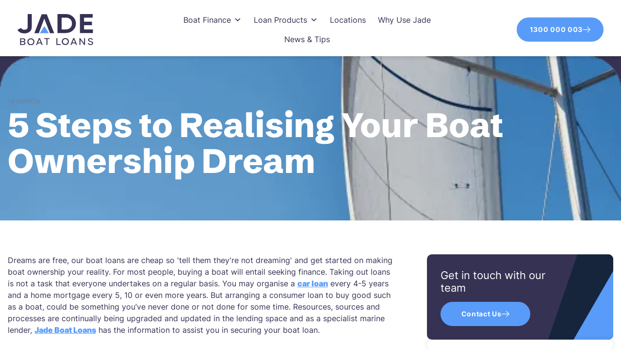

--- FILE ---
content_type: text/html; charset=UTF-8
request_url: https://jadeboatloans.com.au/blog/boat-buying-articles/5-steps-to-realising-your-boat-ownership-dream
body_size: 17657
content:
<!DOCTYPE html>
<html lang="en">
	<head>
	<meta charset="utf-8">
	<meta name="viewport" content="width=device-width, initial-scale=1">

		<title>5 Steps to Realising Your Boat Ownership Dream | Jade Boat Loans</title><meta name="title" content="5 Steps to Realising Your Boat Ownership Dream | Jade Boat Loans"><meta name="description" content="Dreams are free, our boat loans are cheap so &#039;tell them they&#039;re not dreaming&#039; and get started on making boat ownership your reality. For most people, buying a boat will entail seeking finance. Taking out loans is not a task that everyone undertakes on a regular basis. You may organise a car loan every 4-5 | Boat Finance Australia">
				<!-- Google Tag Manager -->
<script>(function(w,d,s,l,i){w[l]=w[l]||[];w[l].push({'gtm.start':
new Date().getTime(),event:'gtm.js'});var f=d.getElementsByTagName(s)[0],
j=d.createElement(s),dl=l!='dataLayer'?'&l='+l:'';j.async=true;j.src=
'https://www.googletagmanager.com/gtm.js?id='+i+dl;f.parentNode.insertBefore(j,f);
})(window,document,'script','dataLayer','GTM-NG8CC3K');</script>
<!-- End Google Tag Manager -->		<meta name='robots' content='index, follow, max-image-preview:large, max-snippet:-1, max-video-preview:-1' />
	<style>img:is([sizes="auto" i], [sizes^="auto," i]) { contain-intrinsic-size: 3000px 1500px }</style>
	
	<!-- This site is optimized with the Yoast SEO plugin v26.6 - https://yoast.com/wordpress/plugins/seo/ -->
	<link rel="canonical" href="https://jadeboatloans.com.au/blog/boat-buying-articles/5-steps-to-realising-your-boat-ownership-dream" />
	<meta property="og:locale" content="en_US" />
	<meta property="og:type" content="article" />
	<meta property="og:title" content="5 Steps to Realising Your Boat Ownership Dream - Boat Finance - Low Rate Boat Loans | JADE" />
	<meta property="og:description" content="Dreams are free, our boat loans are cheap so &#8216;tell them they&#8217;re not dreaming&#8217; and get started on making boat ownership your reality. For most people, buying a boat will entail seeking finance. Taking out loans is not a task that everyone undertakes on a regular basis. You may organise a car loan every 4-5 [&hellip;]" />
	<meta property="og:url" content="https://jadeboatloans.com.au/blog/boat-buying-articles/5-steps-to-realising-your-boat-ownership-dream" />
	<meta property="og:site_name" content="Boat Finance - Low Rate Boat Loans | JADE" />
	<meta property="article:publisher" content="https://www.facebook.com/profile.php?id=100094136539002" />
	<meta property="article:published_time" content="2021-03-14T02:49:51+00:00" />
	<meta property="article:modified_time" content="2023-10-04T22:41:56+00:00" />
	<meta property="og:image" content="https://jadeboatloanscomau.b-cdn.net/wp-content/uploads/2023/09/Exceptional-Watercraft-Financing-Deals-with-Our-Signature-Cheap-Rates.webp" />
	<meta property="og:image:width" content="550" />
	<meta property="og:image:height" content="569" />
	<meta property="og:image:type" content="image/webp" />
	<meta name="author" content="admin_oneqbtli" />
	<meta name="twitter:card" content="summary_large_image" />
	<meta name="twitter:label1" content="Written by" />
	<meta name="twitter:data1" content="admin_oneqbtli" />
	<meta name="twitter:label2" content="Est. reading time" />
	<meta name="twitter:data2" content="5 minutes" />
	<script type="application/ld+json" class="yoast-schema-graph">{"@context":"https://schema.org","@graph":[{"@type":"Article","@id":"https://jadeboatloans.com.au/blog/boat-buying-articles/5-steps-to-realising-your-boat-ownership-dream#article","isPartOf":{"@id":"https://jadeboatloans.com.au/blog/boat-buying-articles/5-steps-to-realising-your-boat-ownership-dream"},"author":{"name":"admin_oneqbtli","@id":"https://jadeboatloans.com.au/#/schema/person/52f9e47ef3455ffad725d2c9e2f47e6a"},"headline":"5 Steps to Realising Your Boat Ownership Dream","datePublished":"2021-03-14T02:49:51+00:00","dateModified":"2023-10-04T22:41:56+00:00","mainEntityOfPage":{"@id":"https://jadeboatloans.com.au/blog/boat-buying-articles/5-steps-to-realising-your-boat-ownership-dream"},"wordCount":1009,"publisher":{"@id":"https://jadeboatloans.com.au/#organization"},"image":{"@id":"https://jadeboatloans.com.au/blog/boat-buying-articles/5-steps-to-realising-your-boat-ownership-dream#primaryimage"},"thumbnailUrl":"https://jadeboatloanscomau.b-cdn.net/wp-content/uploads/2023/09/Exceptional-Watercraft-Financing-Deals-with-Our-Signature-Cheap-Rates.webp","articleSection":["Boat Buying Articles"],"inLanguage":"en-AU"},{"@type":"WebPage","@id":"https://jadeboatloans.com.au/blog/boat-buying-articles/5-steps-to-realising-your-boat-ownership-dream","url":"https://jadeboatloans.com.au/blog/boat-buying-articles/5-steps-to-realising-your-boat-ownership-dream","name":"5 Steps to Realising Your Boat Ownership Dream - Boat Finance - Low Rate Boat Loans | JADE","isPartOf":{"@id":"https://jadeboatloans.com.au/#website"},"primaryImageOfPage":{"@id":"https://jadeboatloans.com.au/blog/boat-buying-articles/5-steps-to-realising-your-boat-ownership-dream#primaryimage"},"image":{"@id":"https://jadeboatloans.com.au/blog/boat-buying-articles/5-steps-to-realising-your-boat-ownership-dream#primaryimage"},"thumbnailUrl":"https://jadeboatloanscomau.b-cdn.net/wp-content/uploads/2023/09/Exceptional-Watercraft-Financing-Deals-with-Our-Signature-Cheap-Rates.webp","datePublished":"2021-03-14T02:49:51+00:00","dateModified":"2023-10-04T22:41:56+00:00","breadcrumb":{"@id":"https://jadeboatloans.com.au/blog/boat-buying-articles/5-steps-to-realising-your-boat-ownership-dream#breadcrumb"},"inLanguage":"en-AU","potentialAction":[{"@type":"ReadAction","target":["https://jadeboatloans.com.au/blog/boat-buying-articles/5-steps-to-realising-your-boat-ownership-dream"]}]},{"@type":"ImageObject","inLanguage":"en-AU","@id":"https://jadeboatloans.com.au/blog/boat-buying-articles/5-steps-to-realising-your-boat-ownership-dream#primaryimage","url":"https://jadeboatloanscomau.b-cdn.net/wp-content/uploads/2023/09/Exceptional-Watercraft-Financing-Deals-with-Our-Signature-Cheap-Rates.webp","contentUrl":"https://jadeboatloanscomau.b-cdn.net/wp-content/uploads/2023/09/Exceptional-Watercraft-Financing-Deals-with-Our-Signature-Cheap-Rates.webp","width":550,"height":569,"caption":"Exceptional Watercraft Financing Deals with Our Signature Cheap Rates"},{"@type":"BreadcrumbList","@id":"https://jadeboatloans.com.au/blog/boat-buying-articles/5-steps-to-realising-your-boat-ownership-dream#breadcrumb","itemListElement":[{"@type":"ListItem","position":1,"name":"Home","item":"https://jadeboatloans.com.au/"},{"@type":"ListItem","position":2,"name":"5 Steps to Realising Your Boat Ownership Dream"}]},{"@type":"WebSite","@id":"https://jadeboatloans.com.au/#website","url":"https://jadeboatloans.com.au/","name":"Boat Finance - Low Rate Boat Loans | JADE","description":"Boat loans with flexible terms and no deposit options. Quick same-day approval. Call 1300 000 003 for more information.","publisher":{"@id":"https://jadeboatloans.com.au/#organization"},"potentialAction":[{"@type":"SearchAction","target":{"@type":"EntryPoint","urlTemplate":"https://jadeboatloans.com.au/?s={search_term_string}"},"query-input":{"@type":"PropertyValueSpecification","valueRequired":true,"valueName":"search_term_string"}}],"inLanguage":"en-AU"},{"@type":"Organization","@id":"https://jadeboatloans.com.au/#organization","name":"Jade Boat Loans","url":"https://jadeboatloans.com.au/","logo":{"@type":"ImageObject","inLanguage":"en-AU","@id":"https://jadeboatloans.com.au/#/schema/logo/image/","url":"https://jadeboatloanscomau.b-cdn.net/wp-content/uploads/2024/08/Jade-Boat-Loans-Logo.jpg","contentUrl":"https://jadeboatloanscomau.b-cdn.net/wp-content/uploads/2024/08/Jade-Boat-Loans-Logo.jpg","width":696,"height":696,"caption":"Jade Boat Loans"},"image":{"@id":"https://jadeboatloans.com.au/#/schema/logo/image/"},"sameAs":["https://www.facebook.com/profile.php?id=100094136539002"]},{"@type":"Person","@id":"https://jadeboatloans.com.au/#/schema/person/52f9e47ef3455ffad725d2c9e2f47e6a","name":"admin_oneqbtli","sameAs":["https://jadeboatloans.com.au"]}]}</script>
	<!-- / Yoast SEO plugin. -->


<link rel='preconnect' href='https://jadeboatloanscomau.b-cdn.net' />
<link rel='stylesheet' id='wp-block-library-css' href='https://jadeboatloanscomau.b-cdn.net/wp-includes/css/dist/block-library/style.min.css?ver=6.8.3' type='text/css' media='all' />
<style id='classic-theme-styles-inline-css' type='text/css'>
/*! This file is auto-generated */
.wp-block-button__link{color:#fff;background-color:#32373c;border-radius:9999px;box-shadow:none;text-decoration:none;padding:calc(.667em + 2px) calc(1.333em + 2px);font-size:1.125em}.wp-block-file__button{background:#32373c;color:#fff;text-decoration:none}
</style>
<style id='safe-svg-svg-icon-style-inline-css' type='text/css'>
.safe-svg-cover{text-align:center}.safe-svg-cover .safe-svg-inside{display:inline-block;max-width:100%}.safe-svg-cover svg{fill:currentColor;height:100%;max-height:100%;max-width:100%;width:100%}

</style>
<style id='global-styles-inline-css' type='text/css'>
:root{--wp--preset--aspect-ratio--square: 1;--wp--preset--aspect-ratio--4-3: 4/3;--wp--preset--aspect-ratio--3-4: 3/4;--wp--preset--aspect-ratio--3-2: 3/2;--wp--preset--aspect-ratio--2-3: 2/3;--wp--preset--aspect-ratio--16-9: 16/9;--wp--preset--aspect-ratio--9-16: 9/16;--wp--preset--color--black: #000000;--wp--preset--color--cyan-bluish-gray: #abb8c3;--wp--preset--color--white: #ffffff;--wp--preset--color--pale-pink: #f78da7;--wp--preset--color--vivid-red: #cf2e2e;--wp--preset--color--luminous-vivid-orange: #ff6900;--wp--preset--color--luminous-vivid-amber: #fcb900;--wp--preset--color--light-green-cyan: #7bdcb5;--wp--preset--color--vivid-green-cyan: #00d084;--wp--preset--color--pale-cyan-blue: #8ed1fc;--wp--preset--color--vivid-cyan-blue: #0693e3;--wp--preset--color--vivid-purple: #9b51e0;--wp--preset--gradient--vivid-cyan-blue-to-vivid-purple: linear-gradient(135deg,rgba(6,147,227,1) 0%,rgb(155,81,224) 100%);--wp--preset--gradient--light-green-cyan-to-vivid-green-cyan: linear-gradient(135deg,rgb(122,220,180) 0%,rgb(0,208,130) 100%);--wp--preset--gradient--luminous-vivid-amber-to-luminous-vivid-orange: linear-gradient(135deg,rgba(252,185,0,1) 0%,rgba(255,105,0,1) 100%);--wp--preset--gradient--luminous-vivid-orange-to-vivid-red: linear-gradient(135deg,rgba(255,105,0,1) 0%,rgb(207,46,46) 100%);--wp--preset--gradient--very-light-gray-to-cyan-bluish-gray: linear-gradient(135deg,rgb(238,238,238) 0%,rgb(169,184,195) 100%);--wp--preset--gradient--cool-to-warm-spectrum: linear-gradient(135deg,rgb(74,234,220) 0%,rgb(151,120,209) 20%,rgb(207,42,186) 40%,rgb(238,44,130) 60%,rgb(251,105,98) 80%,rgb(254,248,76) 100%);--wp--preset--gradient--blush-light-purple: linear-gradient(135deg,rgb(255,206,236) 0%,rgb(152,150,240) 100%);--wp--preset--gradient--blush-bordeaux: linear-gradient(135deg,rgb(254,205,165) 0%,rgb(254,45,45) 50%,rgb(107,0,62) 100%);--wp--preset--gradient--luminous-dusk: linear-gradient(135deg,rgb(255,203,112) 0%,rgb(199,81,192) 50%,rgb(65,88,208) 100%);--wp--preset--gradient--pale-ocean: linear-gradient(135deg,rgb(255,245,203) 0%,rgb(182,227,212) 50%,rgb(51,167,181) 100%);--wp--preset--gradient--electric-grass: linear-gradient(135deg,rgb(202,248,128) 0%,rgb(113,206,126) 100%);--wp--preset--gradient--midnight: linear-gradient(135deg,rgb(2,3,129) 0%,rgb(40,116,252) 100%);--wp--preset--font-size--small: 13px;--wp--preset--font-size--medium: 20px;--wp--preset--font-size--large: 36px;--wp--preset--font-size--x-large: 42px;--wp--preset--spacing--20: 0.44rem;--wp--preset--spacing--30: 0.67rem;--wp--preset--spacing--40: 1rem;--wp--preset--spacing--50: 1.5rem;--wp--preset--spacing--60: 2.25rem;--wp--preset--spacing--70: 3.38rem;--wp--preset--spacing--80: 5.06rem;--wp--preset--shadow--natural: 6px 6px 9px rgba(0, 0, 0, 0.2);--wp--preset--shadow--deep: 12px 12px 50px rgba(0, 0, 0, 0.4);--wp--preset--shadow--sharp: 6px 6px 0px rgba(0, 0, 0, 0.2);--wp--preset--shadow--outlined: 6px 6px 0px -3px rgba(255, 255, 255, 1), 6px 6px rgba(0, 0, 0, 1);--wp--preset--shadow--crisp: 6px 6px 0px rgba(0, 0, 0, 1);}:where(.is-layout-flex){gap: 0.5em;}:where(.is-layout-grid){gap: 0.5em;}body .is-layout-flex{display: flex;}.is-layout-flex{flex-wrap: wrap;align-items: center;}.is-layout-flex > :is(*, div){margin: 0;}body .is-layout-grid{display: grid;}.is-layout-grid > :is(*, div){margin: 0;}:where(.wp-block-columns.is-layout-flex){gap: 2em;}:where(.wp-block-columns.is-layout-grid){gap: 2em;}:where(.wp-block-post-template.is-layout-flex){gap: 1.25em;}:where(.wp-block-post-template.is-layout-grid){gap: 1.25em;}.has-black-color{color: var(--wp--preset--color--black) !important;}.has-cyan-bluish-gray-color{color: var(--wp--preset--color--cyan-bluish-gray) !important;}.has-white-color{color: var(--wp--preset--color--white) !important;}.has-pale-pink-color{color: var(--wp--preset--color--pale-pink) !important;}.has-vivid-red-color{color: var(--wp--preset--color--vivid-red) !important;}.has-luminous-vivid-orange-color{color: var(--wp--preset--color--luminous-vivid-orange) !important;}.has-luminous-vivid-amber-color{color: var(--wp--preset--color--luminous-vivid-amber) !important;}.has-light-green-cyan-color{color: var(--wp--preset--color--light-green-cyan) !important;}.has-vivid-green-cyan-color{color: var(--wp--preset--color--vivid-green-cyan) !important;}.has-pale-cyan-blue-color{color: var(--wp--preset--color--pale-cyan-blue) !important;}.has-vivid-cyan-blue-color{color: var(--wp--preset--color--vivid-cyan-blue) !important;}.has-vivid-purple-color{color: var(--wp--preset--color--vivid-purple) !important;}.has-black-background-color{background-color: var(--wp--preset--color--black) !important;}.has-cyan-bluish-gray-background-color{background-color: var(--wp--preset--color--cyan-bluish-gray) !important;}.has-white-background-color{background-color: var(--wp--preset--color--white) !important;}.has-pale-pink-background-color{background-color: var(--wp--preset--color--pale-pink) !important;}.has-vivid-red-background-color{background-color: var(--wp--preset--color--vivid-red) !important;}.has-luminous-vivid-orange-background-color{background-color: var(--wp--preset--color--luminous-vivid-orange) !important;}.has-luminous-vivid-amber-background-color{background-color: var(--wp--preset--color--luminous-vivid-amber) !important;}.has-light-green-cyan-background-color{background-color: var(--wp--preset--color--light-green-cyan) !important;}.has-vivid-green-cyan-background-color{background-color: var(--wp--preset--color--vivid-green-cyan) !important;}.has-pale-cyan-blue-background-color{background-color: var(--wp--preset--color--pale-cyan-blue) !important;}.has-vivid-cyan-blue-background-color{background-color: var(--wp--preset--color--vivid-cyan-blue) !important;}.has-vivid-purple-background-color{background-color: var(--wp--preset--color--vivid-purple) !important;}.has-black-border-color{border-color: var(--wp--preset--color--black) !important;}.has-cyan-bluish-gray-border-color{border-color: var(--wp--preset--color--cyan-bluish-gray) !important;}.has-white-border-color{border-color: var(--wp--preset--color--white) !important;}.has-pale-pink-border-color{border-color: var(--wp--preset--color--pale-pink) !important;}.has-vivid-red-border-color{border-color: var(--wp--preset--color--vivid-red) !important;}.has-luminous-vivid-orange-border-color{border-color: var(--wp--preset--color--luminous-vivid-orange) !important;}.has-luminous-vivid-amber-border-color{border-color: var(--wp--preset--color--luminous-vivid-amber) !important;}.has-light-green-cyan-border-color{border-color: var(--wp--preset--color--light-green-cyan) !important;}.has-vivid-green-cyan-border-color{border-color: var(--wp--preset--color--vivid-green-cyan) !important;}.has-pale-cyan-blue-border-color{border-color: var(--wp--preset--color--pale-cyan-blue) !important;}.has-vivid-cyan-blue-border-color{border-color: var(--wp--preset--color--vivid-cyan-blue) !important;}.has-vivid-purple-border-color{border-color: var(--wp--preset--color--vivid-purple) !important;}.has-vivid-cyan-blue-to-vivid-purple-gradient-background{background: var(--wp--preset--gradient--vivid-cyan-blue-to-vivid-purple) !important;}.has-light-green-cyan-to-vivid-green-cyan-gradient-background{background: var(--wp--preset--gradient--light-green-cyan-to-vivid-green-cyan) !important;}.has-luminous-vivid-amber-to-luminous-vivid-orange-gradient-background{background: var(--wp--preset--gradient--luminous-vivid-amber-to-luminous-vivid-orange) !important;}.has-luminous-vivid-orange-to-vivid-red-gradient-background{background: var(--wp--preset--gradient--luminous-vivid-orange-to-vivid-red) !important;}.has-very-light-gray-to-cyan-bluish-gray-gradient-background{background: var(--wp--preset--gradient--very-light-gray-to-cyan-bluish-gray) !important;}.has-cool-to-warm-spectrum-gradient-background{background: var(--wp--preset--gradient--cool-to-warm-spectrum) !important;}.has-blush-light-purple-gradient-background{background: var(--wp--preset--gradient--blush-light-purple) !important;}.has-blush-bordeaux-gradient-background{background: var(--wp--preset--gradient--blush-bordeaux) !important;}.has-luminous-dusk-gradient-background{background: var(--wp--preset--gradient--luminous-dusk) !important;}.has-pale-ocean-gradient-background{background: var(--wp--preset--gradient--pale-ocean) !important;}.has-electric-grass-gradient-background{background: var(--wp--preset--gradient--electric-grass) !important;}.has-midnight-gradient-background{background: var(--wp--preset--gradient--midnight) !important;}.has-small-font-size{font-size: var(--wp--preset--font-size--small) !important;}.has-medium-font-size{font-size: var(--wp--preset--font-size--medium) !important;}.has-large-font-size{font-size: var(--wp--preset--font-size--large) !important;}.has-x-large-font-size{font-size: var(--wp--preset--font-size--x-large) !important;}
:where(.wp-block-post-template.is-layout-flex){gap: 1.25em;}:where(.wp-block-post-template.is-layout-grid){gap: 1.25em;}
:where(.wp-block-columns.is-layout-flex){gap: 2em;}:where(.wp-block-columns.is-layout-grid){gap: 2em;}
:root :where(.wp-block-pullquote){font-size: 1.5em;line-height: 1.6;}
</style>
<link rel='stylesheet' id='megamenu-css' href='https://jadeboatloanscomau.b-cdn.net/wp-content/uploads/maxmegamenu/style.css?ver=6881bb' type='text/css' media='all' />
<link rel='stylesheet' id='dashicons-css' href='https://jadeboatloanscomau.b-cdn.net/wp-includes/css/dashicons.min.css?ver=6.8.3' type='text/css' media='all' />
<link rel='stylesheet' id='theme-style-css' href='https://jadeboatloanscomau.b-cdn.net/wp-content/themes/jadefinance/style.css?ver=12.2025' type='text/css' media='all' />
<link rel='stylesheet' id='main-style-css' href='https://jadeboatloanscomau.b-cdn.net/wp-content/themes/jadefinance/assets/css/main.css?ver=12.2025' type='text/css' media='all' />
<script type="text/javascript" src="https://jadeboatloanscomau.b-cdn.net/wp-includes/js/jquery/jquery.min.js?ver=3.7.1" id="jquery-core-js"></script>
<script type="text/javascript" src="https://jadeboatloanscomau.b-cdn.net/wp-includes/js/jquery/jquery-migrate.min.js?ver=3.4.1" id="jquery-migrate-js"></script>
		<script type="text/javascript">
				(function(c,l,a,r,i,t,y){
					c[a]=c[a]||function(){(c[a].q=c[a].q||[]).push(arguments)};t=l.createElement(r);t.async=1;
					t.src="https://www.clarity.ms/tag/"+i+"?ref=wordpress";y=l.getElementsByTagName(r)[0];y.parentNode.insertBefore(t,y);
				})(window, document, "clarity", "script", "jupdrtr6v0");
		</script>
		<meta name="ti-site-data" content="[base64]" /><link rel="icon" href="https://jadeboatloanscomau.b-cdn.net/wp-content/uploads/2023/09/favicon.webp" sizes="32x32" />
<link rel="icon" href="https://jadeboatloanscomau.b-cdn.net/wp-content/uploads/2023/09/favicon.webp" sizes="192x192" />
<link rel="apple-touch-icon" href="https://jadeboatloanscomau.b-cdn.net/wp-content/uploads/2023/09/favicon.webp" />
<meta name="msapplication-TileImage" content="https://jadeboatloanscomau.b-cdn.net/wp-content/uploads/2023/09/favicon.webp" />
<style type="text/css">/** Mega Menu CSS: fs **/</style>
		<script>
		  window.__productReviewSettings = {
			brandId: 'cbe60901-3978-5495-ad7f-25d474e1fd08'
		  };
		</script>
		<script src="https://cdn.productreview.com.au/assets/widgets/loader.js" async></script>
	</head>
		<body class="wp-singular post-template-default single single-post postid-1765 single-format-standard wp-theme-jadefinance not-home mega-menu-primary">
		<!-- Google Tag Manager (noscript) -->
<noscript><iframe src="https://www.googletagmanager.com/ns.html?id=GTM-NG8CC3K"
height="0" width="0" style="display:none;visibility:hidden"></iframe></noscript>
<!-- End Google Tag Manager (noscript) -->		<!-- svg sprite for icons -->
		<svg width="0" height="0" style="display: none;">
			<symbol id="button-arrow" width="16" height="13" viewBox="0 0 16 13" xmlns="http://www.w3.org/2000/svg">
				<path d="M9.66296 -0.000112108C9.74244 -0.000571772 9.82123 0.0146622 9.89482 0.0447173C9.9684 0.0747714 10.0353 0.119056 10.0918 0.175029L15.5272 5.61044C15.5838 5.66659 15.6287 5.73338 15.6594 5.80698C15.69 5.88057 15.7058 5.95951 15.7058 6.03924C15.7058 6.11896 15.69 6.1979 15.6594 6.2715C15.6287 6.34509 15.5838 6.41189 15.5272 6.46803L10.0918 11.9034C10.0354 11.9598 9.9686 12.0044 9.89502 12.0349C9.82145 12.0654 9.7426 12.0811 9.66296 12.0811C9.58333 12.0811 9.50447 12.0654 9.4309 12.0349C9.35733 12.0044 9.29048 11.9598 9.23417 11.9034C9.17786 11.8471 9.13319 11.7803 9.10272 11.7067C9.07224 11.6331 9.05656 11.5543 9.05656 11.4746C9.05656 11.395 9.07224 11.3162 9.10272 11.2426C9.13319 11.169 9.17786 11.1022 9.23417 11.0459L14.2468 6.03924L9.23417 1.03262C9.17756 0.976472 9.13263 0.909677 9.10197 0.836082C9.07131 0.762487 9.05553 0.683549 9.05553 0.603823C9.05553 0.524096 9.07131 0.445158 9.10197 0.371563C9.13263 0.297968 9.17756 0.231173 9.23417 0.175029C9.2906 0.119056 9.35753 0.0747713 9.43111 0.0447172C9.50469 0.0146622 9.58348 -0.000571786 9.66296 -0.000112108Z" fill="currentColor" />
				<path d="M0.603903 5.4352L15.0983 5.4352C15.2585 5.4352 15.4121 5.49883 15.5254 5.61208C15.6386 5.72534 15.7023 5.87896 15.7023 6.03913C15.7023 6.19931 15.6386 6.35292 15.5254 6.46618C15.4121 6.57944 15.2585 6.64307 15.0983 6.64307L0.603903 6.64307C0.443729 6.64307 0.290115 6.57944 0.176856 6.46618C0.0635968 6.35292 -3.14325e-05 6.1993 -3.14185e-05 6.03913C-3.14045e-05 5.87896 0.0635968 5.72534 0.176856 5.61208C0.290115 5.49882 0.44373 5.4352 0.603903 5.4352Z" fill="currentColor" />
			</symbol>
			<symbol id="nav-chevron" width="10" height="6" viewBox="0 0 10 6" xmlns="http://www.w3.org/2000/svg">
				<path d="M5 6L5.54968 5.49406L10 1.38955L8.90064 8.58082e-07L5 3.59857L1.09936 1.79736e-07L-5.48439e-07 1.38955L4.45032 5.49406L5 6Z" fill="currentColor" />
			</symbol>
			<symbol id="checkcircle" width="23" height="24" viewBox="0 0 23 24" fill="none" xmlns="http://www.w3.org/2000/svg">
				<circle cx="11.5" cy="11.9023" r="11.5" fill="#ffffff" />
				<path d="M8.80311 13.7057L5.6934 11.6645C5.61048 11.6051 5.52755 11.5853 5.44463 11.5853C5.15439 11.5853 4.88488 11.9023 5.05073 12.1996L8.40922 18.1844C8.49214 18.3231 8.63726 18.4023 8.80311 18.4023C8.94823 18.4023 9.09335 18.3429 9.17628 18.2042L14.4835 9.86118L15.5615 8.17673L16.9298 6.03649C17.1371 5.71942 16.8469 5.40234 16.5567 5.40234C16.453 5.40234 16.3286 5.44198 16.2457 5.54106L14.3799 7.58222L13.3018 8.77125L8.80311 13.7057Z" fill="#3c6fe7" />
			</symbol>
			<symbol id="checkcircle-outline" width="25" height="25" viewBox="0 0 25 25" fill="none" xmlns="http://www.w3.org/2000/svg">
				<circle cx="12.6102" cy="12.9442" r="11.5556" stroke="#19CD77" />
				<path d="M9.94397 14.4977L6.71909 12.2996C6.63309 12.2355 6.54709 12.2142 6.4611 12.2142C6.16011 12.2142 5.88062 12.5557 6.05261 12.8758L9.53548 19.3209C9.62148 19.4703 9.77198 19.5557 9.94397 19.5557C10.0945 19.5557 10.245 19.4916 10.331 19.3422L15.8348 10.3575L16.9527 8.54347L18.3717 6.23859C18.5867 5.89713 18.2857 5.55566 17.9847 5.55566C17.8772 5.55566 17.7482 5.59835 17.6622 5.70505L15.7273 7.90322L14.6093 9.18371L9.94397 14.4977Z" fill="#19CD77" />
			</symbol>
			<symbol id="phone-icon" width="20" height="20" viewBox="0 0 20 20" fill="none" xmlns="http://www.w3.org/2000/svg">
				<path d="M6.0332 10.1874C6.83713 11.8476 8.17957 13.1866 9.8418 13.9863C9.96441 14.0443 10.1 14.0695 10.2353 14.0592C10.3706 14.0489 10.5008 14.0036 10.6133 13.9277L13.0547 12.2968C13.1626 12.2237 13.2872 12.179 13.417 12.1671C13.5468 12.1551 13.6775 12.1762 13.7969 12.2285L18.3672 14.1913C18.5234 14.2564 18.6539 14.3709 18.7386 14.5174C18.8233 14.6638 18.8575 14.8341 18.8359 15.0019C18.6911 16.1325 18.1392 17.1716 17.2836 17.9247C16.428 18.6779 15.3273 19.0934 14.1875 19.0937C10.6651 19.0937 7.28696 17.6944 4.79624 15.2037C2.30552 12.713 0.90625 9.33485 0.90625 5.81244C0.906507 4.67259 1.32208 3.57189 2.07522 2.7163C2.82836 1.86071 3.86744 1.30886 4.99805 1.164C5.16586 1.14245 5.3361 1.17665 5.48256 1.26135C5.62902 1.34605 5.74358 1.47655 5.80859 1.63275L7.77148 6.21283C7.82253 6.33036 7.84388 6.45864 7.83366 6.58636C7.82345 6.71409 7.78197 6.83734 7.71289 6.94525L6.08203 9.42572C6.00942 9.53791 5.96681 9.66685 5.95826 9.80021C5.94971 9.93357 5.97552 10.0669 6.0332 10.1874V10.1874Z" stroke="currentColor" stroke-width="1.17188" stroke-linecap="round" stroke-linejoin="round" />
			</symbol>
			<symbol id="search-icon" width="18" height="18" viewBox="0 0 18 18" fill="none" xmlns="http://www.w3.org/2000/svg">
				<path d="M17.6234 16.1066L13.5805 12.0637C14.5538 10.7679 15.0793 9.19064 15.0775 7.57C15.0775 3.43039 11.7096 0.0625 7.57 0.0625C3.43039 0.0625 0.0625 3.43039 0.0625 7.57C0.0625 11.7096 3.43039 15.0775 7.57 15.0775C9.19064 15.0793 10.7679 14.5538 12.0637 13.5805L16.1066 17.6234C16.3113 17.8063 16.5782 17.904 16.8526 17.8963C17.127 17.8886 17.388 17.7762 17.5821 17.5821C17.7762 17.388 17.8886 17.127 17.8963 16.8526C17.904 16.5782 17.8063 16.3113 17.6234 16.1066ZM2.2075 7.57C2.2075 6.5094 2.52201 5.47261 3.11124 4.59075C3.70048 3.7089 4.53799 3.02157 5.51786 2.6157C6.49773 2.20982 7.57595 2.10363 8.61617 2.31054C9.65639 2.51745 10.6119 3.02818 11.3619 3.77814C12.1118 4.5281 12.6225 5.4836 12.8295 6.52383C13.0364 7.56405 12.9302 8.64227 12.5243 9.62214C12.1184 10.602 11.4311 11.4395 10.5492 12.0288C9.66739 12.618 8.6306 12.9325 7.57 12.9325C6.1483 12.9308 4.78532 12.3653 3.78002 11.36C2.77473 10.3547 2.20921 8.9917 2.2075 7.57Z" fill="currentColor" />
			</symbol>
			<symbol id="pagination-chevron" width="7" height="11" viewBox="0 0 7 11" fill="none" xmlns="http://www.w3.org/2000/svg">
				<path d="M6.6875 10.1684L6.0002 10.8125L0.3125 5.5L6.0002 0.1875L6.6875 0.82832L1.69043 5.5L6.6875 10.1684Z" fill="currentColor" />
			</symbol>
			<symbol id="secure-lock" width="21" height="23" viewBox="0 0 21 23" fill="none" xmlns="http://www.w3.org/2000/svg">
				<path d="M3.45 9.2V6.9C3.45 5.07001 4.17696 3.31496 5.47096 2.02096C6.76496 0.726962 8.52001 0 10.35 0C12.18 0 13.935 0.726962 15.229 2.02096C16.523 3.31496 17.25 5.07001 17.25 6.9V9.2H18.4C19.01 9.2 19.595 9.44232 20.0263 9.87365C20.4577 10.305 20.7 10.89 20.7 11.5V20.7C20.7 21.31 20.4577 21.895 20.0263 22.3263C19.595 22.7577 19.01 23 18.4 23H2.3C1.69 23 1.10499 22.7577 0.673654 22.3263C0.242321 21.895 0 21.31 0 20.7V11.5C0 10.235 1.035 9.2 2.3 9.2H3.45ZM9.2 16.9395V19.55H11.5V16.9395C11.9385 16.6863 12.2812 16.2956 12.4749 15.8278C12.6687 15.36 12.7027 14.8414 12.5716 14.3524C12.4406 13.8633 12.1518 13.4311 11.7502 13.1229C11.3485 12.8147 10.8563 12.6476 10.35 12.6476C9.84369 12.6476 9.35153 12.8147 8.94985 13.1229C8.54817 13.4311 8.25941 13.8633 8.12837 14.3524C7.99733 14.8414 8.03132 15.36 8.22508 15.8278C8.41883 16.2956 8.76152 16.6863 9.2 16.9395ZM6.9 6.9V9.2H13.8V6.9C13.8 5.985 13.4365 5.10748 12.7895 4.46048C12.1425 3.81348 11.265 3.45 10.35 3.45C9.435 3.45 8.55748 3.81348 7.91048 4.46048C7.26348 5.10748 6.9 5.985 6.9 6.9Z" fill="#142E46"/>
			</symbol>
		</svg>

		<div id="site-wrapper">
			<header id="header" class="header">
				<div class="container">
					<div class="header__inner">
						<div class="logo-box">
							<a href="https://jadeboatloans.com.au" data-modal-toggle="thank-you" class="logotype-link"><img width="156" height="62" src="https://jadeboatloanscomau.b-cdn.net/wp-content/uploads/2023/09/Jade-Boat-Loans-Logo.svg" alt="Jade Boat Loans Logo"></a>
						</div>

						<div class="header-menu">
							<div id="mega-menu-wrap-primary" class="mega-menu-wrap"><div class="mega-menu-toggle"><div class="mega-toggle-blocks-left"></div><div class="mega-toggle-blocks-center"></div><div class="mega-toggle-blocks-right"><div class='mega-toggle-block mega-menu-toggle-animated-block mega-toggle-block-0' id='mega-toggle-block-0'><button aria-label="Toggle Menu" class="mega-toggle-animated mega-toggle-animated-slider" type="button" aria-expanded="false">
                  <span class="mega-toggle-animated-box">
                    <span class="mega-toggle-animated-inner"></span>
                  </span>
                </button></div></div></div><ul id="mega-menu-primary" class="mega-menu max-mega-menu mega-menu-horizontal mega-no-js" data-event="hover_intent" data-effect="fade_up" data-effect-speed="200" data-effect-mobile="disabled" data-effect-speed-mobile="0" data-panel-width=".header__inner" data-mobile-force-width="false" data-second-click="go" data-document-click="collapse" data-vertical-behaviour="standard" data-breakpoint="768" data-unbind="true" data-mobile-state="collapse_all" data-mobile-direction="vertical" data-hover-intent-timeout="300" data-hover-intent-interval="100"><li class="mega-menu-item mega-menu-item-type-custom mega-menu-item-object-custom mega-menu-item-has-children mega-menu-megamenu mega-menu-grid mega-align-bottom-left mega-menu-grid mega-disable-link mega-menu-item-390" id="mega-menu-item-390"><a class="mega-menu-link" tabindex="0" aria-expanded="false" role="button">Boat Finance<span class="mega-indicator" aria-hidden="true"></span></a>
<ul class="mega-sub-menu" role='presentation'>
<li class="mega-menu-row" id="mega-menu-390-0">
	<ul class="mega-sub-menu" style='--columns:12' role='presentation'>
<li class="mega-menu-column mega-menu-columns-4-of-12" style="--columns:12; --span:4" id="mega-menu-390-0-0">
		<ul class="mega-sub-menu">
<li class="mega-menu-item mega-menu-item-type-widget widget_media_image mega-menu-item-media_image-2" id="mega-menu-item-media_image-2"><img width="558" height="358" src="https://jadeboatloanscomau.b-cdn.net/wp-content/uploads/2023/09/Get-Super-Affordable-Boat-Financing-in-Australia-with-Jade.png" class="image wp-image-1592  attachment-full size-full" alt="Get Super Affordable Boat Financing in Australia with Jade" style="max-width: 100%; height: auto;" decoding="async" fetchpriority="high" srcset="https://jadeboatloanscomau.b-cdn.net/wp-content/uploads/2023/09/Get-Super-Affordable-Boat-Financing-in-Australia-with-Jade.png 558w, https://jadeboatloanscomau.b-cdn.net/wp-content/uploads/2023/09/Get-Super-Affordable-Boat-Financing-in-Australia-with-Jade-300x192.png 300w" sizes="(max-width: 558px) 100vw, 558px" /></li><li class="mega-menu-item mega-menu-item-type-widget widget_text mega-menu-item-text-2" id="mega-menu-item-text-2">			<div class="textwidget"><p>Super cheap low interest offers on boat finance Australia from Jade. Request a easy quick quote online, use our free online boat loans calculator to compare repayments &#8211; Marine Lending Specialists.</p>
</div>
		</li><li class="mega-menu-item mega-menu-item-type-widget widget_custom_html mega-menu-item-custom_html-2" id="mega-menu-item-custom_html-2"><div class="textwidget custom-html-widget"><a href="/approval" class="button button--outline"><span>Get Started</span><img class="button-icon" height="15" width="30" src="/wp-content/uploads/2023/09/arrow-right.png" alt="Get Started"></a></div></li>		</ul>
</li><li class="mega-menu-column mega-menu-columns-4-of-12" style="--columns:12; --span:4" id="mega-menu-390-0-1">
		<ul class="mega-sub-menu">
<li class="mega-menu-item mega-menu-item-type-widget widget_custom_html mega-menu-item-custom_html-3" id="mega-menu-item-custom_html-3"><div class="textwidget custom-html-widget"><h4 style="color:var(--primary-color);font-family:'Inter', sans-serif;font-size:16px; font-weight:600;text-transform:uppercase;">
	Resources
</h4></div></li><li class="mega-menu-item mega-menu-item-type-post_type mega-menu-item-object-page mega-menu-item-399" id="mega-menu-item-399"><a class="mega-menu-link" href="https://jadeboatloans.com.au/refinancing">Refinancing</a></li><li class="mega-menu-item mega-menu-item-type-post_type mega-menu-item-object-page mega-menu-item-422" id="mega-menu-item-422"><a class="mega-menu-link" href="https://jadeboatloans.com.au/broker">Using a Loan Broker</a></li><li class="mega-menu-item mega-menu-item-type-post_type mega-menu-item-object-page mega-menu-item-423" id="mega-menu-item-423"><a class="mega-menu-link" href="https://jadeboatloans.com.au/jet-ski-loans">Jet Ski Loans</a></li><li class="mega-menu-item mega-menu-item-type-post_type mega-menu-item-object-page mega-menu-item-421" id="mega-menu-item-421"><a class="mega-menu-link" href="https://jadeboatloans.com.au/no-docs-boat-loans">No Docs Finance</a></li><li class="mega-menu-item mega-menu-item-type-post_type mega-menu-item-object-page mega-menu-item-420" id="mega-menu-item-420"><a class="mega-menu-link" href="https://jadeboatloans.com.au/new-boat-loans">New Boat Loans</a></li><li class="mega-menu-item mega-menu-item-type-post_type mega-menu-item-object-page mega-menu-item-419" id="mega-menu-item-419"><a class="mega-menu-link" href="https://jadeboatloans.com.au/used">Used Boat Finance</a></li><li class="mega-menu-item mega-menu-item-type-post_type mega-menu-item-object-page mega-menu-item-418" id="mega-menu-item-418"><a class="mega-menu-link" href="https://jadeboatloans.com.au/yacht-sailboat-houseboat-finance">Houseboat & Yacht Finance</a></li><li class="mega-menu-item mega-menu-item-type-post_type mega-menu-item-object-page mega-menu-item-417" id="mega-menu-item-417"><a class="mega-menu-link" href="https://jadeboatloans.com.au/bad-credit">Bad Credit</a></li>		</ul>
</li><li class="mega-menu-column mega-menu-columns-3-of-12" style="--columns:12; --span:3" id="mega-menu-390-0-2">
		<ul class="mega-sub-menu">
<li class="mega-menu-item mega-menu-item-type-widget widget_custom_html mega-menu-item-custom_html-4" id="mega-menu-item-custom_html-4"><div class="textwidget custom-html-widget"><h4 style="color:var(--primary-color);font-family:'Inter', sans-serif;font-size:16px; font-weight:600;text-transform:uppercase;">
	Buying
</h4></div></li><li class="mega-menu-item mega-menu-item-type-post_type mega-menu-item-object-page mega-menu-item-425" id="mega-menu-item-425"><a class="mega-menu-link" href="https://jadeboatloans.com.au/finance-calculator">Finance Calculator</a></li><li class="mega-menu-item mega-menu-item-type-custom mega-menu-item-object-custom mega-menu-item-426" id="mega-menu-item-426"><a class="mega-menu-link" href="/approval">Boat Finance Quote</a></li>		</ul>
</li>	</ul>
</li></ul>
</li><li class="mega-menu-item mega-menu-item-type-custom mega-menu-item-object-custom mega-menu-item-has-children mega-menu-megamenu mega-menu-grid mega-align-bottom-left mega-menu-grid mega-disable-link mega-menu-item-391" id="mega-menu-item-391"><a class="mega-menu-link" tabindex="0" aria-expanded="false" role="button">Loan Products<span class="mega-indicator" aria-hidden="true"></span></a>
<ul class="mega-sub-menu" role='presentation'>
<li class="mega-menu-row" id="mega-menu-391-0">
	<ul class="mega-sub-menu" style='--columns:12' role='presentation'>
<li class="mega-menu-column mega-menu-columns-5-of-12" style="--columns:12; --span:5" id="mega-menu-391-0-0">
		<ul class="mega-sub-menu">
<li class="mega-menu-item mega-menu-item-type-widget widget_block mega-menu-item-block-7" id="mega-menu-item-block-7"><div class="custom__menu">
	<div>
		<a href="/overview-of-commercial-boat-loans/">
			<div class="img-wrap"><img decoding="async" width="30" height="30" src="/wp-content/uploads/2023/09/business-loan-icon.svg"/></div>
			<span><span>Business Boat Loans</span><br>
			Overview of Business Loans</span>
		</a>
	</div>
	<div>
		<a href="/overview-of-personal-boat-loans/">
			<div class="img-wrap"><img decoding="async" width="30" height="30" src="/wp-content/uploads/2023/09/personal-loan-icon.svg"/></div>
			<span><span>Personal Boat Loans</span><br>
			Overview of Personal Loans</span>
		</a>
	</div>
</div></li>		</ul>
</li><li class="mega-menu-column mega-menu-columns-3-of-12" style="--columns:12; --span:3" id="mega-menu-391-0-1">
		<ul class="mega-sub-menu">
<li class="mega-menu-item mega-menu-item-type-widget widget_custom_html mega-menu-item-custom_html-5" id="mega-menu-item-custom_html-5"><div class="textwidget custom-html-widget"><h4 style="color:var(--primary-color);font-family:'Inter', sans-serif;font-size:16px; font-weight:600;text-transform:uppercase;">
	Business
</h4></div></li><li class="mega-menu-item mega-menu-item-type-post_type mega-menu-item-object-page mega-menu-item-444" id="mega-menu-item-444"><a class="mega-menu-link" href="https://jadeboatloans.com.au/chattel-mortgage-boat-finance">Chattel Mortgage</a></li><li class="mega-menu-item mega-menu-item-type-post_type mega-menu-item-object-page mega-menu-item-443" id="mega-menu-item-443"><a class="mega-menu-link" href="https://jadeboatloans.com.au/commercial-hire-purchase-chp-boat-finance">Commercial Hire Purchase</a></li><li class="mega-menu-item mega-menu-item-type-post_type mega-menu-item-object-page mega-menu-item-442" id="mega-menu-item-442"><a class="mega-menu-link" href="https://jadeboatloans.com.au/boat-lease-finance">Boat Lease</a></li>		</ul>
</li><li class="mega-menu-column mega-menu-columns-3-of-12" style="--columns:12; --span:3" id="mega-menu-391-0-2">
		<ul class="mega-sub-menu">
<li class="mega-menu-item mega-menu-item-type-widget widget_custom_html mega-menu-item-custom_html-6" id="mega-menu-item-custom_html-6"><div class="textwidget custom-html-widget"><h4 style="color:var(--primary-color);font-family:'Inter', sans-serif;font-size:16px; font-weight:600;text-transform:uppercase;">
	Personal
</h4></div></li><li class="mega-menu-item mega-menu-item-type-post_type mega-menu-item-object-page mega-menu-item-441" id="mega-menu-item-441"><a class="mega-menu-link" href="https://jadeboatloans.com.au/secured-boat-loans">Secured Boat Finance</a></li><li class="mega-menu-item mega-menu-item-type-post_type mega-menu-item-object-page mega-menu-item-440" id="mega-menu-item-440"><a class="mega-menu-link" href="https://jadeboatloans.com.au/unsecured-personal-loans">Unsecured Personal Loans</a></li>		</ul>
</li>	</ul>
</li></ul>
</li><li class="mega-menu-item mega-menu-item-type-post_type mega-menu-item-object-page mega-align-bottom-left mega-menu-flyout mega-menu-item-452" id="mega-menu-item-452"><a class="mega-menu-link" href="https://jadeboatloans.com.au/boat-loans-australia" tabindex="0">Locations</a></li><li class="mega-menu-item mega-menu-item-type-post_type mega-menu-item-object-page mega-align-bottom-left mega-menu-flyout mega-menu-item-451" id="mega-menu-item-451"><a class="mega-menu-link" href="https://jadeboatloans.com.au/why-jade-boat-loans" tabindex="0">Why Use Jade</a></li><li class="mega-menu-item mega-menu-item-type-post_type mega-menu-item-object-page mega-align-bottom-left mega-menu-flyout mega-menu-item-455" id="mega-menu-item-455"><a class="mega-menu-link" href="https://jadeboatloans.com.au/blog" tabindex="0">News & Tips</a></li></ul></div>							<div class="header__btns">
																<a href="tel:1300 000 003" class="button"><span>1300 000 003</span> <svg class="button-icon" width="16" height="13" viewBox="0 0 16 13">
									<use href="#button-arrow"></use>
									</svg></a>
															</div>
						</div>

						<div class="header__btns">
														<a href="tel:1300 000 003" class="button"><span>1300 000 003</span> <svg class="button-icon" width="16" height="13"  viewBox="0 0 16 13">
																<use href="#button-arrow"></use>
																</svg></a>
													</div>

						<button id="menu-nav-toggle" aria-label="Open mobile menu" class="hamburger" type="button">
							<div class="hamburger-box">
								<div class="hamburger-inner"></div>
							</div>
						</button>
					</div>
				</div>
			</header>

			<main id="main">


<section id="single-hero" class="single-hero single-hero--no-calc single-hero--overlay"
	style="background-image: url('https://jadeboatloanscomau.b-cdn.net/wp-content/uploads/2023/09/Exceptional-Watercraft-Financing-Deals-with-Our-Signature-Cheap-Rates.webp');">
	<div class="container">
		<div class="single-hero__inner">
			<div class="single-hero__content single-hero-content">
				<span class="single-hero__date blog-article-date">14 March</span>
				<h1 class="single-hero__heading h1">5 Steps to Realising Your Boat Ownership Dream</h1>
			</div>
			<button id="quote-toggle" class="quote-toggle" type="button"><span>Request Quote</span></button>
		</div>
	</div>
</section>

<section class="blog-single-content bs-content">
	<div class="container">
		<div class="bs-content__inner">
			<div class="bs-content-box" id="allow-print-content">
				<article class="content-box">
					<!-- wp:paragraph -->
<p>Dreams are free, our boat loans are cheap so 'tell them they're not dreaming' and get started on making boat ownership your reality. For most people, buying a boat will entail seeking finance. Taking out loans is not a task that everyone undertakes on a regular basis. You may organise a <a href="https://www.jadecarloans.com.au/" title="Discover auto financing solutions with our car loan offerings.">car loan</a> every 4-5 years and a home mortgage every 5, 10 or even more years. But arranging a consumer loan to buy good such as a boat, could be something you’ve never done or not done for some time. Resources, sources and processes are continually being upgraded and updated in the lending space and as a specialist marine lender, <a href="https://jadeboatloans.com.au/" title="Explore affordable financing options with Jade Boat Loans today!">Jade Boat Loans</a> has the information to assist you in securing your boat loan.</p>
<!-- /wp:paragraph -->

<!-- wp:paragraph -->
<p>We’ve developed our business model with a completely customer-centric focus. You, our customer, are at the centre of every stage and our consultants work towards achieving the cheapest loan which meets your requirements.</p>
<!-- /wp:paragraph -->

<!-- wp:paragraph -->
<p>To assist you to understand what is involved in sourcing a boat loan, we’ve developed this simple 5 step process.</p>
<!-- /wp:paragraph -->

<!-- wp:heading -->
<h2 class="wp-block-heading"><strong>Step 1: Select the Boat</strong></h2>
<!-- /wp:heading -->

<!-- wp:paragraph -->
<p>Most people will select the boat they want or at least narrow down their choices to the type of vessel they want. Jade Boat Loans sources loans for all types of boats, both power and sail, of all lengths and sizes, within lender minimum loan thresholds. That includes leading brands of trailer boats and fishing boats, cabin and half-cabin cruisers, larger cruisers up to superyacht categories, jet skis and PWCs, houseboats, yachts, motor cruisers, water ski and wake boats and commercial vessels.</p>
<!-- /wp:paragraph -->

<!-- wp:paragraph -->
<p>There are a number of online boat sales platforms which have vast listings for both new and used boats. Most leading boat manufacturers and importers have very informative websites so you can assess and compare what each make and model has to offer before even making an enquiry.</p>
<!-- /wp:paragraph -->

<!-- wp:paragraph -->
<p>Attending boat shows and events is a great way to see multiple new models on display in the one location. While there are only a handful of <a href="https://jadeboatloans.com.au/blog/boat-buying-articles/big-boat-show-news/" title="Check out major marine exhibitions featuring large boat shows.">large boat shows</a> held each year, many of the caravan and outdoor shows held at many locations through the year, also include some trailer boat exhibitors.</p>
<!-- /wp:paragraph -->

<!-- wp:paragraph -->
<p>If you’re after a hard-to-get boat or simply don’t have the time to devote to the process, boat/marine brokers are available to assist you. Their services include sourcing and locating boats from across the country to meet specific buyer requirements.</p>
<!-- /wp:paragraph -->

<!-- wp:heading -->
<h2 class="wp-block-heading"><strong>Step 2: Source Boat Lenders </strong></h2>
<!-- /wp:heading -->

<!-- wp:paragraph -->
<p>With your boat selection and price range narrowed, it’s time to start thinking about what lenders actually offer boat loans. Jade Boat Loans is a specialist marine lenders and we’re accredited with multiple banks and non-bank lenders. We do the sourcing for you to ensure you quickly receive the cheapest loan on offer.</p>
<!-- /wp:paragraph -->

<!-- wp:paragraph -->
<p>To assist you review and compare a range of lenders in the marine finance sector, we’ve prepared a <a href="https://jadeboatloans.com.au/interest-rates" title="Access our comprehensive chart for comparing boat interest rates.">Boat Interest Rate Comparison Chart</a> on our website. This shows a number of lenders that are active in the space and the interest rate and type of loans they are currently offering for boat finance.</p>
<!-- /wp:paragraph -->

<!-- wp:paragraph -->
<p>Not all banks for example will offer a specific ‘boat loan’. Some will offer a more general Personal Secured Loan which is designed to cover a range of consumer goods purchases including boats and caravans.</p>
<!-- /wp:paragraph -->

<!-- wp:heading -->
<h2 class="wp-block-heading"><strong>Step 3: Source Repayment Estimates and Quotes</strong></h2>
<!-- /wp:heading -->

<!-- wp:paragraph -->
<p>So you’ve seen from our comparison chart that Jade offers the cheapest rates so now it’s time to work up repayments on different boats you are considering. The price tag tells you a lot but knowing how that converts into boat loan monthly payments can tell you a lot more about affordability relative to your circumstances.</p>
<!-- /wp:paragraph -->

<!-- wp:paragraph -->
<p>For that purpose we’ve provided our<a href="https://jadeboatloans.com.au/finance-calculator" title="Use our handy tool to calculate your boat financing options."> Boat Loan Calculator</a>. It’s free and easy to use. Just enter the amount of the boat you want to buy, the loan term you prefer and our current cheap interest rate to receive an estimate on the repayments for that boat. Change the amounts for different boats.</p>
<!-- /wp:paragraph -->

<!-- wp:paragraph -->
<p>If our estimate is in your ballpark, contact us for a quote.</p>
<!-- /wp:paragraph -->

<!-- wp:heading -->
<h2 class="wp-block-heading"><strong>Step 4: Apply for a Boat Loan</strong></h2>
<!-- /wp:heading -->

<!-- wp:paragraph -->
<p>While we’ve listed this at Step 4, it can also be Step 1. You can apply for a boat loan before or after you select your boat. We offer pre-approved boat loans so you can have your loan totally sorted before embarking on discussions with boat dealers. This can be a great help if you are unsure of how much you would be approved for or what loan repayments and conditions may apply to your particular loan.</p>
<!-- /wp:paragraph -->

<!-- wp:paragraph -->
<p>Whether you apply before or after choosing a boat, the application process is the same. At Jade Boat Loans, your consultant will handle the process, you just have to supply your details and information as required under the consumer credit laws.</p>
<!-- /wp:paragraph -->

<!-- wp:paragraph -->
<p>We source you the cheapest loan deal, liaise and negotiate with the lender and provide fast approvals and prompt processing of loan applications.</p>
<!-- /wp:paragraph -->

<!-- wp:heading -->
<h2 class="wp-block-heading"><strong>Step 5: Settlement and Delivery </strong></h2>
<!-- /wp:heading -->

<!-- wp:paragraph -->
<p>With your loan approved, it’s now time to finalise the steps to settle the sale and take delivery of your boat. Your Jade consultant actually handles the payment to the boat dealer. There are a number of aspects you will have to address, including: <a href="https://jadeboatloans.com.au/blog/boat-buying-articles/comprehensive-boat-insurance/" title="Get protected with our comprehensive boat insurance coverage.">boat insurance</a>, boat registration, boating licence and where you will store, moor or berth your boat.</p>
<!-- /wp:paragraph -->

<!-- wp:paragraph -->
<p>So that’s the 5 easy steps that you can take to make the dream of owning a boat a reality.</p>
<!-- /wp:paragraph -->

<!-- wp:paragraph -->
<p><strong>Contact Jade Boat Loans on 1300 000 003 to start the process of achieving your boat ownership dream.</strong></p>
<!-- /wp:paragraph -->

<!-- wp:paragraph -->
<p><em>DISCLAIMER: THE INFORMATION AND SPECIFIC DETAILS CONTAINED IN THE CONTENT OF THIS ARTICLE HAVE BEEN PREPARED AND ARE PRESENTED PURELY AS GENERAL INFORMATION AND NOT INTENDED AS THE ONLY SOURCE OF FINANCIAL ADVICE FOR BOAT BUYERS AND LOAN BORROWERS. FOR THOSE THAT CONSIDER THEY REQUIRE SPECIFIC ADVICE, THEY SHOULD CONSULT WITH A FINANCIAL ADVISOR. LIABILITY IS NOT ACCEPTED IN REGARD TO ERRORS AND MISPRESENTED DATA AND DETAILS HEREIN. </em></p>
<!-- /wp:paragraph -->				</article>
			</div>

			<aside class="bs-content__aside">
				<div class="aside-cta">
					<div class="aside-cta__heading lead">Get in touch with our team					</div>
					<a href="/contact-us"
						class="button"><span>Contact Us</span>
						<svg class="button-icon" width="16" height="13" viewBox="0 0 16 13">
							<use href="#button-arrow"></use>
						</svg></a>
					<div class="aside-cta__decor-big"></div>
					<div class="aside-cta__decor-small"></div>
				</div>

				<div id="aside-form-box" class="aside-form-box">
					<button class="aside-form-box__close" type="button" aria-label="close"><span></span></button>
					<div class="jade-calc">
						<div id="jFBlogtrigger" data-component="boat" data-title="Jade Boat Loans"></div>
					</div>
				</div>

				<div class="share-article">
					<div class="share-article__text">Share Article</div>
					<div class="share-article__list">
															<a href="https://www.linkedin.com/cws/share?url=https://jadeboatloans.com.au/blog/boat-buying-articles/5-steps-to-realising-your-boat-ownership-dream&text=5 Steps to Realising Your Boat Ownership Dream"
											target="_blank"  			 													class="lazy" data-bg="https://jadeboatloanscomau.b-cdn.net/wp-content/uploads/2023/09/linkedin.png"
										title="linkedin icon"><span
											class="screen-reader-text">linkedin icon</span></a>
																	<a href="https://www.facebook.com/sharer/sharer.php?u=https://jadeboatloans.com.au/blog/boat-buying-articles/5-steps-to-realising-your-boat-ownership-dream&text=5 Steps to Realising Your Boat Ownership Dream"
											target="_blank"  			 													class="lazy" data-bg="https://jadeboatloanscomau.b-cdn.net/wp-content/uploads/2023/09/facebook.png"
										title="facebook icon"><span
											class="screen-reader-text">facebook icon</span></a>
																	<a href="http://twitter.com/share?url=https://jadeboatloans.com.au/blog/boat-buying-articles/5-steps-to-realising-your-boat-ownership-dream&text=5 Steps to Realising Your Boat Ownership Dream"
											target="_blank"  			 													class="lazy" data-bg="https://jadeboatloanscomau.b-cdn.net/wp-content/uploads/2023/09/twitter.png"
										title="twitter icon"><span
											class="screen-reader-text">twitter icon</span></a>
																	<a  			id="copy-post-page"
										 													class="lazy" data-bg="https://jadeboatloanscomau.b-cdn.net/wp-content/uploads/2023/09/link.png"
										title="link icon"><span
											class="screen-reader-text">link icon</span></a>
																	<a  			 			id="print-post-page" 										class="lazy" data-bg="https://jadeboatloanscomau.b-cdn.net/wp-content/uploads/2023/09/print.png"
										title="print icon"><span
											class="screen-reader-text">print icon</span></a>
													</div>
				</div>
			</aside>
		</div>
	</div>
</section>
	<section class="blog-related-section">
		<div class="container">
			<div class="blog-related-section__inner">
				<div class="blog-related-section__head brs-head">
					<h2 class="h2 brs-head__heading">Related News</h2>
					<a href="/blog" class="button"><span>View All</span> <svg class="button-icon" width="16" height="13"
							viewBox="0 0 16 13">
							<use href="#button-arrow"></use>
						</svg></a>
				</div>
				<div class="blog-related swiper">
					<div class="swiper-wrapper">
													<div class="swiper-slide">
								<article class="blog-article">
									<div class="blog-article-top">
										<div class="article-image img-cover">
											<img class="lazy"
												src="https://jadeboatloanscomau.b-cdn.net/wp-content/themes/jadefinance/assets/images/blog-image-placeholder.jpg"
												data-src="<img width="300" height="199" src="https://jadeboatloanscomau.b-cdn.net/wp-content/uploads/2025/09/Two-used-motor-boats-on-trailers-at-parking-300x199.webp" class="attachment-medium size-medium wp-post-image" alt="Two motor boats on trailers at parking. Used boats outdoors. Preparation for repair of water transport. Presale preparation or seasonal repair." decoding="async" srcset="https://jadeboatloanscomau.b-cdn.net/wp-content/uploads/2025/09/Two-used-motor-boats-on-trailers-at-parking-300x199.webp 300w, https://jadeboatloanscomau.b-cdn.net/wp-content/uploads/2025/09/Two-used-motor-boats-on-trailers-at-parking-1024x678.webp 1024w, https://jadeboatloanscomau.b-cdn.net/wp-content/uploads/2025/09/Two-used-motor-boats-on-trailers-at-parking-768x509.webp 768w, https://jadeboatloanscomau.b-cdn.net/wp-content/uploads/2025/09/Two-used-motor-boats-on-trailers-at-parking-1536x1018.webp 1536w, https://jadeboatloanscomau.b-cdn.net/wp-content/uploads/2025/09/Two-used-motor-boats-on-trailers-at-parking.webp 1920w" sizes="(max-width: 300px) 100vw, 300px" />"
												alt="">
										</div>
									</div>
									<div class="blog-article-info">
										<span class="blog-article-date">03 September</span>
										<h3 class="h5 blog-article-heading"><a
												href="https://jadeboatloans.com.au/blog/boat-buying-articles/new-buyer-resource-to-help-avoid-buying-a-lemon-register-of-vessel-statutory-notices">New buyer resource to help avoid buying a lemon - Register of Vessel Statutory Notices  </a>
										</h3>
									</div>
								</article>
							</div>
														<div class="swiper-slide">
								<article class="blog-article">
									<div class="blog-article-top">
										<div class="article-image img-cover">
											<img class="lazy"
												src="https://jadeboatloanscomau.b-cdn.net/wp-content/themes/jadefinance/assets/images/blog-image-placeholder.jpg"
												data-src="<img width="300" height="157" src="https://jadeboatloanscomau.b-cdn.net/wp-content/uploads/2025/04/Multi-hull-catamaran-on-the-water-on-a-sunny-day-300x157.webp" class="attachment-medium size-medium wp-post-image" alt="Multi-hull catamaran on the water on a sunny day" decoding="async" srcset="https://jadeboatloanscomau.b-cdn.net/wp-content/uploads/2025/04/Multi-hull-catamaran-on-the-water-on-a-sunny-day-300x157.webp 300w, https://jadeboatloanscomau.b-cdn.net/wp-content/uploads/2025/04/Multi-hull-catamaran-on-the-water-on-a-sunny-day-1024x535.webp 1024w, https://jadeboatloanscomau.b-cdn.net/wp-content/uploads/2025/04/Multi-hull-catamaran-on-the-water-on-a-sunny-day-768x401.webp 768w, https://jadeboatloanscomau.b-cdn.net/wp-content/uploads/2025/04/Multi-hull-catamaran-on-the-water-on-a-sunny-day-1536x802.webp 1536w, https://jadeboatloanscomau.b-cdn.net/wp-content/uploads/2025/04/Multi-hull-catamaran-on-the-water-on-a-sunny-day.webp 1920w" sizes="(max-width: 300px) 100vw, 300px" />"
												alt="">
										</div>
									</div>
									<div class="blog-article-info">
										<span class="blog-article-date">23 April</span>
										<h3 class="h5 blog-article-heading"><a
												href="https://jadeboatloans.com.au/blog/boat-buying-articles/considering-a-multihull-consider-loans-for-catamarans">Considering a multihull? Consider loans for catamarans</a>
										</h3>
									</div>
								</article>
							</div>
														<div class="swiper-slide">
								<article class="blog-article">
									<div class="blog-article-top">
										<div class="article-image img-cover">
											<img class="lazy"
												src="https://jadeboatloanscomau.b-cdn.net/wp-content/themes/jadefinance/assets/images/blog-image-placeholder.jpg"
												data-src="<img width="300" height="199" src="https://jadeboatloanscomau.b-cdn.net/wp-content/uploads/2024/12/new-boats-lined-up-on-trailers-300x199.webp" class="attachment-medium size-medium wp-post-image" alt="A row of new boats ready to go at a marine dealership" decoding="async" srcset="https://jadeboatloanscomau.b-cdn.net/wp-content/uploads/2024/12/new-boats-lined-up-on-trailers-300x199.webp 300w, https://jadeboatloanscomau.b-cdn.net/wp-content/uploads/2024/12/new-boats-lined-up-on-trailers-1024x678.webp 1024w, https://jadeboatloanscomau.b-cdn.net/wp-content/uploads/2024/12/new-boats-lined-up-on-trailers-768x509.webp 768w, https://jadeboatloanscomau.b-cdn.net/wp-content/uploads/2024/12/new-boats-lined-up-on-trailers-1536x1018.webp 1536w, https://jadeboatloanscomau.b-cdn.net/wp-content/uploads/2024/12/new-boats-lined-up-on-trailers.webp 1920w" sizes="(max-width: 300px) 100vw, 300px" />"
												alt="">
										</div>
									</div>
									<div class="blog-article-info">
										<span class="blog-article-date">03 December</span>
										<h3 class="h5 blog-article-heading"><a
												href="https://jadeboatloans.com.au/blog/boat-buying-articles/2024-boat-releases">Boat Releases: What’s New from Yellowfin, Stacer, and More</a>
										</h3>
									</div>
								</article>
							</div>
														<div class="swiper-slide">
								<article class="blog-article">
									<div class="blog-article-top">
										<div class="article-image img-cover">
											<img class="lazy"
												src="https://jadeboatloanscomau.b-cdn.net/wp-content/themes/jadefinance/assets/images/blog-image-placeholder.jpg"
												data-src="<img width="300" height="200" src="https://jadeboatloanscomau.b-cdn.net/wp-content/uploads/2024/11/new-boat-deals-300x200.webp" class="attachment-medium size-medium wp-post-image" alt="A happy young boy running along a marine dock dragging his parents along as they rush to grab a deal on a new boat" decoding="async" srcset="https://jadeboatloanscomau.b-cdn.net/wp-content/uploads/2024/11/new-boat-deals-300x200.webp 300w, https://jadeboatloanscomau.b-cdn.net/wp-content/uploads/2024/11/new-boat-deals-1024x683.webp 1024w, https://jadeboatloanscomau.b-cdn.net/wp-content/uploads/2024/11/new-boat-deals-768x512.webp 768w, https://jadeboatloanscomau.b-cdn.net/wp-content/uploads/2024/11/new-boat-deals-1536x1024.webp 1536w, https://jadeboatloanscomau.b-cdn.net/wp-content/uploads/2024/11/new-boat-deals.webp 1920w" sizes="(max-width: 300px) 100vw, 300px" />"
												alt="">
										</div>
									</div>
									<div class="blog-article-info">
										<span class="blog-article-date">25 November</span>
										<h3 class="h5 blog-article-heading"><a
												href="https://jadeboatloans.com.au/blog/boat-buying-articles/quick-new-boat-deals">You’ll need to be quick for these new boat deals!</a>
										</h3>
									</div>
								</article>
							</div>
												</div>

					<button type="button" class="button swiper-button-prev"><svg class="button-icon" width="16" height="13"
							viewBox="0 0 16 13">
							<use href="#button-arrow"></use>
						</svg></button>
					<button type="button" class="button swiper-button-next"><svg class="button-icon" width="16" height="13"
							viewBox="0 0 16 13">
							<use href="#button-arrow"></use>
						</svg></button>
					<div class="blog-related-pagination swiper-pagination"></div>
				</div>
			</div>
		</div>
	</section>

</main>

<footer id="footer" class="footer">
  <div class="container">
    <div class="footer__inner">
      <div class="footer-cta footer__cta">
        <div class="footer-cta__inner">
          <div class="footer-cta-left">
                        <p class="footer-cta-lead lead">Quick and easy loans with same day approvals. Get your free quote today.</p>
            <ul class="footer-cta-list">
                                <li><svg width="23" height="24" viewBox="0 0 23 24">
                      <use href="#checkcircle"></use>
                    </svg><span>No impact on credit score</span></li>
                                <li><svg width="23" height="24" viewBox="0 0 23 24">
                      <use href="#checkcircle"></use>
                    </svg><span>Fast turn-around times</span></li>
                          </ul>
                      </div>

          <div class="footer-cta-right">
            <div class="footer-cta-right__decor"></div><a
              href="/approval"
              class="button button--white"><span> Get Free Quote</span><svg
                class="button-icon" width="16" height="13" viewBox="0 0 16 13">
                <use href="#button-arrow"></use>
              </svg></a>
          </div>
        </div>
              </div>
      <div class="footer-main footer__main">
        <div class="footer-main__left footer-main-left">
          <a href="/" class="logotype-link"><img width="156" height="62"
              src="https://jadeboatloanscomau.b-cdn.net/wp-content/uploads/2023/09/Jade-Boat-Loans-Logo-White.svg"
              alt="Jade Boat Loans Logo White"></a>
          <p>Jade Boat Loans are marine finance experts,<br />
specialising in loans for all types of vessels<br />
for personal and business use.</p>
          <ul class="footer-social">
                            <li>
                  <a href="https://www.facebook.com/profile.php?id=100094136539002"
                    aria-label="social-facebook-white" class="lazy"
                    data-bg="https://jadeboatloanscomau.b-cdn.net/wp-content/uploads/2023/09/social-facebook-white.png" target="_blank"><span
                      class="screen-reader-text"></span></a>
                </li>
                            <li>
                  <a href="https://www.linkedin.com/company/jade-finance-australia/"
                    aria-label="linkedin circle white" class="lazy"
                    data-bg="https://jadeboatloanscomau.b-cdn.net/wp-content/uploads/2023/12/linkedin-circle-white.webp" target="_blank"><span
                      class="screen-reader-text"></span></a>
                </li>
                      </ul>
        </div>
        <div class="footer-main__right footer-main-right">
          <div>
            <h4 class="footer-nav-header">Finance</h4>
            <nav class="footer-main-nav footer-right-item"><ul id="menu-finance" class="null"><li id="menu-item-456" class="menu-item menu-item-type-post_type menu-item-object-page menu-item-456"><a href="https://jadeboatloans.com.au/refinancing">Refinancing</a></li>
<li id="menu-item-1605" class="menu-item menu-item-type-post_type menu-item-object-page menu-item-1605"><a href="https://jadeboatloans.com.au/broker">Boat Finance Broker</a></li>
<li id="menu-item-457" class="menu-item menu-item-type-post_type menu-item-object-page menu-item-457"><a href="https://jadeboatloans.com.au/used">Used Boat Finance</a></li>
<li id="menu-item-2384" class="menu-item menu-item-type-post_type menu-item-object-page menu-item-2384"><a href="https://jadeboatloans.com.au/yacht-sailboat-houseboat-finance">Houseboat &#038; Yacht Finance</a></li>
<li id="menu-item-461" class="menu-item menu-item-type-post_type menu-item-object-page menu-item-461"><a href="https://jadeboatloans.com.au/bad-credit">Bad Credit</a></li>
<li id="menu-item-1604" class="menu-item menu-item-type-post_type menu-item-object-page menu-item-1604"><a href="https://jadeboatloans.com.au/finance-calculator">Boat Finance Calculator</a></li>
<li id="menu-item-465" class="menu-item menu-item-type-post_type menu-item-object-page menu-item-465"><a href="https://jadeboatloans.com.au/new-boat-loans">New Boat Loans</a></li>
<li id="menu-item-464" class="menu-item menu-item-type-post_type menu-item-object-page menu-item-464"><a href="https://jadeboatloans.com.au/jet-ski-loans">Jet Ski Loans</a></li>
<li id="menu-item-466" class="menu-item menu-item-type-post_type menu-item-object-page menu-item-466"><a href="https://jadeboatloans.com.au/no-docs-boat-loans">No Docs Finance</a></li>
</ul></nav>          </div>
          <div>
            <h4 class="footer-nav-header">Products</h4>
            <nav class="footer-main-nav footer-right-item"><ul id="menu-products" class="null"><li id="menu-item-470" class="menu-item menu-item-type-post_type menu-item-object-page menu-item-470"><a href="https://jadeboatloans.com.au/commercial-hire-purchase-chp-boat-finance">Commercial Hire Purchase</a></li>
<li id="menu-item-468" class="menu-item menu-item-type-post_type menu-item-object-page menu-item-468"><a href="https://jadeboatloans.com.au/boat-lease-finance">Boat Lease</a></li>
<li id="menu-item-469" class="menu-item menu-item-type-post_type menu-item-object-page menu-item-469"><a href="https://jadeboatloans.com.au/chattel-mortgage-boat-finance">Chattel Mortgage</a></li>
<li id="menu-item-471" class="menu-item menu-item-type-post_type menu-item-object-page menu-item-471"><a href="https://jadeboatloans.com.au/secured-boat-loans">Secured Boat Loans</a></li>
<li id="menu-item-472" class="menu-item menu-item-type-post_type menu-item-object-page menu-item-472"><a href="https://jadeboatloans.com.au/unsecured-personal-loans">Unsecured Boat Loans</a></li>
</ul></nav>          </div>
          <div>
            <h4 class="footer-nav-header">Resources</h4>
            <nav class="footer-main-nav"><ul id="menu-resources" class="null"><li id="menu-item-475" class="menu-item menu-item-type-post_type menu-item-object-page menu-item-475"><a href="https://jadeboatloans.com.au/why-jade-boat-loans">Why Jade Boat Loans</a></li>
<li id="menu-item-474" class="menu-item menu-item-type-post_type menu-item-object-page menu-item-474"><a href="https://jadeboatloans.com.au/boat-loans-australia">Locations</a></li>
<li id="menu-item-473" class="menu-item menu-item-type-post_type menu-item-object-page menu-item-473"><a href="https://jadeboatloans.com.au/blog">Blog</a></li>
<li id="menu-item-1603" class="menu-item menu-item-type-post_type menu-item-object-page menu-item-1603"><a href="https://jadeboatloans.com.au/contact-us">Contact</a></li>
<li id="menu-item-1602" class="menu-item menu-item-type-post_type menu-item-object-page menu-item-1602"><a href="https://jadeboatloans.com.au/finance-calculator">Get a Quote</a></li>
</ul></nav>          </div>
        </div>
      </div>
    </div>
  </div>
  <div class="footer-bottom">
    <div class="container">
      <span class="footer-rights">© <span id="footer-year">2026</span>
        Financing boats with Jade Boat Loans. All rights reserved.        <span class="footer-site-by"><p>Australian Credit Licence Number <strong data-w-id="8c26329d-c05c-c4e8-318c-d3b08b4d27f6" data-wf-id="[&quot;4a518786-37ab-15d6-2f0e-dea988e56a17&quot;,&quot;8c26329d-c05c-c4e8-318c-d3b08b4d27f6&quot;]">484387 </strong>Jade Equipment Finance Pty Ltd T/as Jade Finance Australia</p>
</span>
      </span>
      <div class="footer-link__right">
        <div>
          <nav class="footer-main-nav footer-right-item"><ul id="menu-footer-4" class="null"><li id="menu-item-1642" class="menu-item menu-item-type-post_type menu-item-object-page menu-item-privacy-policy menu-item-1642"><a rel="privacy-policy" href="https://jadeboatloans.com.au/privacy-policy">Privacy Policy</a></li>
<li id="menu-item-1641" class="menu-item menu-item-type-post_type menu-item-object-page menu-item-1641"><a href="https://jadeboatloans.com.au/scholarship">Scholarship</a></li>
</ul></nav>        </div>
      </div>
    </div>
  </div>
</footer>

</div>


<script type="speculationrules">
{"prefetch":[{"source":"document","where":{"and":[{"href_matches":"\/*"},{"not":{"href_matches":["\/wp-*.php","\/wp-admin\/*","\/wp-content\/uploads\/*","\/wp-content\/*","\/wp-content\/plugins\/*","\/wp-content\/themes\/jadefinance\/*","\/*\\?(.+)"]}},{"not":{"selector_matches":"a[rel~=\"nofollow\"]"}},{"not":{"selector_matches":".no-prefetch, .no-prefetch a"}}]},"eagerness":"conservative"}]}
</script>
<link rel='stylesheet' id='jade-calc-forms-css' href='https://jadeboatloanscomau.b-cdn.net/wp-content/themes/jadefinance/assets/css/jade-calc-forms.css?ver=1.0.0' type='text/css' media='all' />
<script type="text/javascript" src="https://jadeboatloanscomau.b-cdn.net/wp-content/themes/jadefinance/assets/js/libs.min.js?ver=12.2025" id="libs-scripts-js"></script>
<script type="text/javascript" src="https://jadeboatloanscomau.b-cdn.net/wp-content/themes/jadefinance/assets/js/main.js?ver=12.2025" id="main-scripts-js"></script>
<script type="text/javascript" src="https://jadeboatloanscomau.b-cdn.net/wp-includes/js/hoverIntent.min.js?ver=1.10.2" id="hoverIntent-js"></script>
<script type="text/javascript" src="https://jadeboatloans.com.au/wp-content/plugins/megamenu/js/maxmegamenu.js?ver=3.7" id="megamenu-js"></script>
<script src="https://sheetdb.io/handlebars.js"></script>

<script type="module" crossorigin src="https://jadeboatloanscomau.b-cdn.net/wp-content/themes/jadefinance/assets/js/form/jf-bundle-v4.js"></script>
</body>

</html>

--- FILE ---
content_type: text/html
request_url: https://www.googletagmanager.com/static/service_worker/6150/sw_iframe.html?origin=https%3A%2F%2Fjadeboatloans.com.au
body_size: 1109
content:
<!DOCTYPE html>
<html>
<head>
  <link rel="shortcut icon" href="data:image/x-icon;," type="image/x-icon">
</head>
<body>
  <script>
'use strict';var m={};class n{constructor(a){this.j=a;this.g={};this.h={};this.i=0;this.id=String(Math.floor(Number.MAX_SAFE_INTEGER*Math.random()))}}function p(a){return a.performance&&a.performance.now()||Date.now()}
var q=function(a,c){class d{constructor(b,f,g){this.failureType=b;this.data=f;this.g=g;this.h=new n(p(g))}u(b,f){const g=b.clientId;if(b.type===0){b.isDead=!0;var e=this.h,h=p(this.g);e.g[g]==null&&(e.g[g]=0,e.h[g]=h,e.i++);e.g[g]++;b.stats={targetId:e.id,clientCount:e.i,totalLifeMs:Math.round(h-e.j),heartbeatCount:e.g[g],clientLifeMs:Math.round(h-e.h[g])}}b.failure={failureType:this.failureType,data:this.data};f(b)}}return new d(5,a,c)};/*

 Copyright Google LLC
 SPDX-License-Identifier: Apache-2.0
*/
let r=globalThis.trustedTypes,t;function u(){let a=null;if(!r)return a;try{const c=d=>d;a=r.createPolicy("goog#html",{createHTML:c,createScript:c,createScriptURL:c})}catch(c){}return a};var v=class{constructor(a){this.g=a}toString(){return this.g+""}};function w(a){const c=a;var d;t===void 0&&(t=u());var b=(d=t)?d.createScriptURL(c):c;return new v(b)}function x(a){if(a instanceof v)return a.g;throw Error("");};function y(a,...c){if(c.length===0)return w(a[0]);let d=a[0];for(let b=0;b<c.length;b++)d+=encodeURIComponent(c[b])+a[b+1];return w(d)}function z(a){var c=y`sw.js`,d=x(c).toString();const b=d.split(/[?#]/),f=/[?]/.test(d)?"?"+b[1]:"";return A(b[0],f,/[#]/.test(d)?"#"+(f?b[2]:b[1]):"",a)}
function A(a,c,d,b){function f(e,h){e!=null&&(Array.isArray(e)?e.forEach(l=>f(l,h)):(c+=g+encodeURIComponent(h)+"="+encodeURIComponent(e),g="&"))}let g=c.length?"&":"?";b.constructor===Object&&(b=Object.entries(b));Array.isArray(b)?b.forEach(e=>f(e[1],e[0])):b.forEach(f);return w(a+c+d)};const B=/Chrome\/(\d+)/;var D=function(a){const c=a.origin;if(c){var d=a.o?"swe.js":"sw.js",b=a.g?y`/static/service_worker/${a.g}/${d}?origin=${c}`:y`/gtm/static/${d}?origin=${c}`,f=new Map([["origin",c]]);a.h&&f.set("path",a.h);var g=a.l?z(f):b,e=()=>{const k=B.exec(a.window.navigator.userAgent);return k&&Number(k[1])<119},h=a.window.document.location.href;a.g&&(a.l?h=`${a.h}/_/service_worker`:e()||(h="/static/service_worker"));var l={scope:h};a.g&&(l.updateViaCache="all");a.window.navigator.serviceWorker.register(x(g),
l).then(()=>{a.window.navigator.serviceWorker.ready.then(k=>{a.i=k.active;C(a)})},k=>{a.j=q(k==null?void 0:k.toString(),a.window);C(a)});a.window.navigator.serviceWorker.addEventListener("message",k=>{a.window.parent.postMessage(k.data,a.origin)})}},C=function(a){const c=a.m.slice();a.m=[];for(const d of c)a.handleEvent(d)};
(new class{constructor(a){this.window=a;this.origin="";this.o=this.l=!1;this.h="";this.j=this.i=null;this.m=[];this.g=""}init(){if((f=>{try{return f!==f.top}catch(g){return!0}})(this.window)){var a=new URL(this.window.document.location.href),c=a.searchParams.get("origin");if(c){this.origin=c;this.l=!!a.searchParams.get("1p");this.o=!!a.searchParams.get("e");this.h=a.searchParams.get("path")||"";var d=a.pathname.match(RegExp(".*/service_worker/(\\w+)/"));d&&d.length&&(this.g=d[1]);var b=this.window.document.location.ancestorOrigins;
b&&b[0]!==this.origin||(D(this),this.window.addEventListener("message",f=>{this.handleEvent(f)}))}}}handleEvent(a){a.origin===this.origin&&(this.i?this.i.postMessage(a.data):this.j?this.j.u(a.data,c=>{this.window.parent.postMessage(c,this.origin)}):this.m.push(a))}}(window)).init();
  </script>
</body>
</html>

--- FILE ---
content_type: text/css
request_url: https://jadeboatloanscomau.b-cdn.net/wp-content/themes/jadefinance/style.css?ver=12.2025
body_size: -135
content:
/* 
Theme Name: Jade Boat Theme
Description: Jade Boat theme created by Jade Finance
Author: Jade Finance
Author URI: https://jade.finance
Version: 12.2025
*/


--- FILE ---
content_type: text/css
request_url: https://jadeboatloanscomau.b-cdn.net/wp-content/themes/jadefinance/assets/css/main.css?ver=12.2025
body_size: 29468
content:
@charset "UTF-8";

/* variables */

:root {
	scroll-behavior: auto;
	/* --- Sizes --- */
	--container-padding: 16px;
	--container-width: calc(85rem + var(--container-padding) * 2);
	--section-padding: 100px;
	--header-height: 97px;
	/* --- Colors --- */
	--light-text-color: #fff;
	--primary-color: hsl(215, 92%, 66%); /*hsl(222, 78%, 57%)*/
	--primary-darker-color: hsl(216, 45%, 16%);
	--primary-focus-color: hsl(222, 78%, 57%);
	--secondary-color: hsl(247deg 25% 26%);
	--secondary-darker-color: hsl(230, 51%, 12%);
	--body-text-color: var(--secondary-color);
	--grey-text-color: hsl(210, 14%, 51%);
	--grey-text-color-bright: hsl(210, 14%, 90%);
	--section-gray-color: hsl(213, 34%, 87%);
	--section-dgray-color: hsl(213, 34%, 87%);
	--section-gray-color: hsl(213, 36%, 95%);
	--section-dark-color: hsl(230, 50%, 12%);
	--section-blue-color: hsl(226, 67%, 53%);
	--button-light-color: hsla(215, 92%, 66%, 0.1);
	--error-color: hsl(11, 90%, 40%);
	--error-bg-color: hsl(0, 100%, 99%);
	--body-background-color: #fff;
	--focus-visible-color: hsl(216, 74%, 47%);
	--ease: cubic-bezier(0.53, 0.04, 0.16, 0.98);
	/* --- Fonts --- */
	--font-sans-serif: system-ui, -apple-system, "Segoe UI", "Roboto", "Helvetica Neue", "Arial",
		"Noto Sans", "Liberation Sans", sans-serif, "Apple Color Emoji", "Segoe UI Emoji",
		"Segoe UI Symbol", "Noto Color Emoji";
	--heading-font: "Schibsted Grotesk", var(--font-sans-serif);
	--body-font-family: "Inter", var(--font-sans-serif);
	--body-font-weight: 400;
	--heading-font-weight: 900;
	--body-line-height: calc(1em + 0.5rem);
	--body-font-size: 1rem;
	--button-font: 1.25rem;
	--lead-font-size: 1.375rem;
	/* --- Headings --- */
	--h1-font-size: 4.375rem;
	--h2-font-size: 4.0625rem;
	--h3-font-size: 2.375rem;
	--h4-font-size: 1.375rem;
	--h5-font-size: 1.125rem;
	--h6-font-size: 1rem;
}

/* --- Libs --- */

/**
* Swiper 9.4.1
* Most modern mobile touch slider and framework with hardware accelerated transitions
* https://swiperjs.com
*
* Copyright 2014-2023 Vladimir Kharlampidi
*
* Released under the MIT License
*
* Released on: June 13, 2023
*/

@font-face {
	font-family: swiper-icons;
	src: url("data:application/font-woff;charset=utf-8;base64, [base64]//wADZ2x5ZgAAAywAAADMAAAD2MHtryVoZWFkAAABbAAAADAAAAA2E2+eoWhoZWEAAAGcAAAAHwAAACQC9gDzaG10eAAAAigAAAAZAAAArgJkABFsb2NhAAAC0AAAAFoAAABaFQAUGG1heHAAAAG8AAAAHwAAACAAcABAbmFtZQAAA/gAAAE5AAACXvFdBwlwb3N0AAAFNAAAAGIAAACE5s74hXjaY2BkYGAAYpf5Hu/j+W2+MnAzMYDAzaX6QjD6/4//Bxj5GA8AuRwMYGkAPywL13jaY2BkYGA88P8Agx4j+/8fQDYfA1AEBWgDAIB2BOoAeNpjYGRgYNBh4GdgYgABEMnIABJzYNADCQAACWgAsQB42mNgYfzCOIGBlYGB0YcxjYGBwR1Kf2WQZGhhYGBiYGVmgAFGBiQQkOaawtDAoMBQxXjg/wEGPcYDDA4wNUA2CCgwsAAAO4EL6gAAeNpj2M0gyAACqxgGNWBkZ2D4/wMA+xkDdgAAAHjaY2BgYGaAYBkGRgYQiAHyGMF8FgYHIM3DwMHABGQrMOgyWDLEM1T9/w8UBfEMgLzE////P/5//f/V/xv+r4eaAAeMbAxwIUYmIMHEgKYAYjUcsDAwsLKxc3BycfPw8jEQA/[base64]/uznmfPFBNODM2K7MTQ45YEAZqGP81AmGGcF3iPqOop0r1SPTaTbVkfUe4HXj97wYE+yNwWYxwWu4v1ugWHgo3S1XdZEVqWM7ET0cfnLGxWfkgR42o2PvWrDMBSFj/IHLaF0zKjRgdiVMwScNRAoWUoH78Y2icB/yIY09An6AH2Bdu/UB+yxopYshQiEvnvu0dURgDt8QeC8PDw7Fpji3fEA4z/PEJ6YOB5hKh4dj3EvXhxPqH/SKUY3rJ7srZ4FZnh1PMAtPhwP6fl2PMJMPDgeQ4rY8YT6Gzao0eAEA409DuggmTnFnOcSCiEiLMgxCiTI6Cq5DZUd3Qmp10vO0LaLTd2cjN4fOumlc7lUYbSQcZFkutRG7g6JKZKy0RmdLY680CDnEJ+UMkpFFe1RN7nxdVpXrC4aTtnaurOnYercZg2YVmLN/d/gczfEimrE/fs/bOuq29Zmn8tloORaXgZgGa78yO9/cnXm2BpaGvq25Dv9S4E9+5SIc9PqupJKhYFSSl47+Qcr1mYNAAAAeNptw0cKwkAAAMDZJA8Q7OUJvkLsPfZ6zFVERPy8qHh2YER+3i/BP83vIBLLySsoKimrqKqpa2hp6+jq6RsYGhmbmJqZSy0sraxtbO3sHRydnEMU4uR6yx7JJXveP7WrDycAAAAAAAH//wACeNpjYGRgYOABYhkgZgJCZgZNBkYGLQZtIJsFLMYAAAw3ALgAeNolizEKgDAQBCchRbC2sFER0YD6qVQiBCv/H9ezGI6Z5XBAw8CBK/m5iQQVauVbXLnOrMZv2oLdKFa8Pjuru2hJzGabmOSLzNMzvutpB3N42mNgZGBg4GKQYzBhYMxJLMlj4GBgAYow/P/PAJJhLM6sSoWKfWCAAwDAjgbRAAB42mNgYGBkAIIbCZo5IPrmUn0hGA0AO8EFTQAA");
	font-weight: 400;
	font-style: normal;
}

:root {
	--swiper-theme-color: #007aff;
}

.swiper,
swiper-container {
	margin-left: auto;
	margin-right: auto;
	position: relative;
	overflow: hidden;
	list-style: none;
	padding: 0;
	z-index: 1;
	display: block;
}
.form-secure-alert {
	display: none !important;
}
.swiper-vertical > .swiper-wrapper {
	flex-direction: column;
}

.swiper-wrapper {
	position: relative;
	width: 100%;
	height: 100%;
	z-index: 1;
	display: flex;
	transition-property: transform;
	transition-timing-function: var(--swiper-wrapper-transition-timing-function, initial);
	box-sizing: content-box;
}

.swiper-android .swiper-slide,
.swiper-wrapper {
	transform: translate3d(0px, 0, 0);
}

.swiper-horizontal {
	touch-action: pan-y;
}

.swiper-vertical {
	touch-action: pan-x;
}

.swiper-slide,
swiper-slide {
	flex-shrink: 0;
	width: 100%;
	height: 100%;
	position: relative;
	transition-property: transform;
	display: block;
}

.swiper-slide-invisible-blank {
	visibility: hidden;
}

.swiper-autoheight,
.swiper-autoheight .swiper-slide {
	height: auto;
}

.swiper-autoheight .swiper-wrapper {
	align-items: flex-start;
	transition-property: transform, height;
}

.swiper-backface-hidden .swiper-slide {
	transform: translateZ(0);
	backface-visibility: hidden;
}

.swiper-3d.swiper-css-mode .swiper-wrapper {
	perspective: 1200px;
}

.swiper-3d .swiper-wrapper {
	transform-style: preserve-3d;
}

.swiper-3d {
	perspective: 1200px;
}

.swiper-3d .swiper-cube-shadow,
.swiper-3d .swiper-slide,
.swiper-3d .swiper-slide-shadow,
.swiper-3d .swiper-slide-shadow-bottom,
.swiper-3d .swiper-slide-shadow-left,
.swiper-3d .swiper-slide-shadow-right,
.swiper-3d .swiper-slide-shadow-top {
	transform-style: preserve-3d;
}

.swiper-3d .swiper-slide-shadow,
.swiper-3d .swiper-slide-shadow-bottom,
.swiper-3d .swiper-slide-shadow-left,
.swiper-3d .swiper-slide-shadow-right,
.swiper-3d .swiper-slide-shadow-top {
	position: absolute;
	left: 0;
	top: 0;
	width: 100%;
	height: 100%;
	pointer-events: none;
	z-index: 10;
}

.swiper-3d .swiper-slide-shadow {
	background: rgba(0, 0, 0, 0.15);
}

.swiper-3d .swiper-slide-shadow-left {
	background-image: linear-gradient(to left, rgba(0, 0, 0, 0.5), rgba(0, 0, 0, 0));
}

.swiper-3d .swiper-slide-shadow-right {
	background-image: linear-gradient(to right, rgba(0, 0, 0, 0.5), rgba(0, 0, 0, 0));
}

.swiper-3d .swiper-slide-shadow-top {
	background-image: linear-gradient(to top, rgba(0, 0, 0, 0.5), rgba(0, 0, 0, 0));
}

.swiper-3d .swiper-slide-shadow-bottom {
	background-image: linear-gradient(to bottom, rgba(0, 0, 0, 0.5), rgba(0, 0, 0, 0));
}

.swiper-css-mode > .swiper-wrapper {
	overflow: auto;
	scrollbar-width: none;
	-ms-overflow-style: none;
}

.swiper-css-mode > .swiper-wrapper::-webkit-scrollbar {
	display: none;
}

.swiper-css-mode > .swiper-wrapper > .swiper-slide {
	scroll-snap-align: start start;
}

.swiper-horizontal.swiper-css-mode > .swiper-wrapper {
	scroll-snap-type: x mandatory;
}

.swiper-vertical.swiper-css-mode > .swiper-wrapper {
	scroll-snap-type: y mandatory;
}

.swiper-css-mode.swiper-free-mode > .swiper-wrapper {
	scroll-snap-type: none;
}

.swiper-css-mode.swiper-free-mode > .swiper-wrapper > .swiper-slide {
	scroll-snap-align: none;
}

.swiper-centered > .swiper-wrapper::before {
	content: "";
	flex-shrink: 0;
	order: 9999;
}

.swiper-centered > .swiper-wrapper > .swiper-slide {
	scroll-snap-align: center center;
	scroll-snap-stop: always;
}

.swiper-centered.swiper-horizontal > .swiper-wrapper > .swiper-slide:first-child {
	-webkit-margin-start: var(--swiper-centered-offset-before);
	margin-inline-start: var(--swiper-centered-offset-before);
}

.swiper-centered.swiper-horizontal > .swiper-wrapper::before {
	height: 100%;
	min-height: 1px;
	width: var(--swiper-centered-offset-after);
}

.swiper-centered.swiper-vertical > .swiper-wrapper > .swiper-slide:first-child {
	-webkit-margin-before: var(--swiper-centered-offset-before);
	margin-block-start: var(--swiper-centered-offset-before);
}

.swiper-centered.swiper-vertical > .swiper-wrapper::before {
	width: 100%;
	min-width: 1px;
	height: var(--swiper-centered-offset-after);
}

.swiper-lazy-preloader {
	width: 42px;
	height: 42px;
	position: absolute;
	left: 50%;
	top: 50%;
	margin-left: -21px;
	margin-top: -21px;
	z-index: 10;
	transform-origin: 50%;
	box-sizing: border-box;
	border: 4px solid var(--swiper-preloader-color, var(--swiper-theme-color));
	border-radius: 50%;
	border-top-color: transparent;
}

.swiper-watch-progress .swiper-slide-visible .swiper-lazy-preloader,
.swiper:not(.swiper-watch-progress) .swiper-lazy-preloader,
swiper-container:not(.swiper-watch-progress) .swiper-lazy-preloader {
	animation: swiper-preloader-spin 1s infinite linear;
}

.swiper-lazy-preloader-white {
	--swiper-preloader-color: #fff;
}

.swiper-lazy-preloader-black {
	--swiper-preloader-color: #000;
}

@keyframes swiper-preloader-spin {
	0% {
		transform: rotate(0deg);
	}

	100% {
		transform: rotate(360deg);
	}
}

.swiper-virtual .swiper-slide {
	-webkit-backface-visibility: hidden;
	transform: translateZ(0);
}

.swiper-virtual.swiper-css-mode .swiper-wrapper::after {
	content: "";
	position: absolute;
	left: 0;
	top: 0;
	pointer-events: none;
}

.swiper-virtual.swiper-css-mode.swiper-horizontal .swiper-wrapper::after {
	height: 1px;
	width: var(--swiper-virtual-size);
}

.swiper-virtual.swiper-css-mode.swiper-vertical .swiper-wrapper::after {
	width: 1px;
	height: var(--swiper-virtual-size);
}

:root {
	--swiper-navigation-size: 44px;
}

.swiper-button-next,
.swiper-button-prev {
	position: absolute;
	top: var(--swiper-navigation-top-offset, 50%);
	width: calc(var(--swiper-navigation-size) / 44 * 27);
	height: var(--swiper-navigation-size);
	margin-top: calc(0px - var(--swiper-navigation-size) / 2);
	z-index: 10;
	cursor: pointer;
	display: flex;
	align-items: center;
	justify-content: center;
	color: var(--swiper-navigation-color, var(--swiper-theme-color));
}

.swiper-button-next.swiper-button-disabled,
.swiper-button-prev.swiper-button-disabled {
	opacity: 0.35;
	cursor: auto;
	pointer-events: none;
}

.swiper-button-next.swiper-button-hidden,
.swiper-button-prev.swiper-button-hidden {
	opacity: 0;
	cursor: auto;
	pointer-events: none;
}

.swiper-navigation-disabled .swiper-button-next,
.swiper-navigation-disabled .swiper-button-prev {
	display: none !important;
}

.swiper-button-next:after,
.swiper-button-prev:after {
	font-family: swiper-icons;
	font-size: var(--swiper-navigation-size);
	text-transform: none !important;
	letter-spacing: 0;
	font-variant: initial;
	line-height: 1;
}

.swiper-button-prev,
.swiper-rtl .swiper-button-next {
	left: var(--swiper-navigation-sides-offset, 10px);
	right: auto;
}

.swiper-button-prev:after,
.swiper-rtl .swiper-button-next:after {
	content: "prev";
}

.swiper-button-next,
.swiper-rtl .swiper-button-prev {
	right: var(--swiper-navigation-sides-offset, 10px);
	left: auto;
}

.swiper-button-next:after,
.swiper-rtl .swiper-button-prev:after {
	content: "next";
}

.swiper-button-lock {
	display: none;
}

.swiper-pagination {
	position: absolute;
	text-align: center;
	transition: 0.3s opacity;
	transform: translate3d(0, 0, 0);
	z-index: 10;
}

.swiper-pagination.swiper-pagination-hidden {
	opacity: 0;
}

.swiper-pagination-disabled > .swiper-pagination,
.swiper-pagination.swiper-pagination-disabled {
	display: none !important;
}

.swiper-horizontal > .swiper-pagination-bullets,
.swiper-pagination-bullets.swiper-pagination-horizontal,
.swiper-pagination-custom,
.swiper-pagination-fraction {
	bottom: var(--swiper-pagination-bottom, 8px);
	top: var(--swiper-pagination-top, auto);
	left: 0;
	width: 100%;
}

.swiper-pagination-bullets-dynamic {
	overflow: hidden;
	font-size: 0;
}

.swiper-pagination-bullets-dynamic .swiper-pagination-bullet {
	transform: scale(0.33);
	position: relative;
}

.swiper-pagination-bullets-dynamic .swiper-pagination-bullet-active {
	transform: scale(1);
}

.swiper-pagination-bullets-dynamic .swiper-pagination-bullet-active-main {
	transform: scale(1);
}

.swiper-pagination-bullets-dynamic .swiper-pagination-bullet-active-prev {
	transform: scale(0.66);
}

.swiper-pagination-bullets-dynamic .swiper-pagination-bullet-active-prev-prev {
	transform: scale(0.33);
}

.swiper-pagination-bullets-dynamic .swiper-pagination-bullet-active-next {
	transform: scale(0.66);
}

.swiper-pagination-bullets-dynamic .swiper-pagination-bullet-active-next-next {
	transform: scale(0.33);
}

.swiper-pagination-bullet {
	width: var(--swiper-pagination-bullet-width, var(--swiper-pagination-bullet-size, 8px));
	height: var(--swiper-pagination-bullet-height, var(--swiper-pagination-bullet-size, 8px));
	display: inline-block;
	border-radius: var(--swiper-pagination-bullet-border-radius, 50%);
	background: var(--swiper-pagination-bullet-inactive-color, #000);
	opacity: var(--swiper-pagination-bullet-inactive-opacity, 0.2);
}

button.swiper-pagination-bullet {
	border: none;
	margin: 0;
	padding: 0;
	box-shadow: none;
	-webkit-appearance: none;
	appearance: none;
}

.swiper-pagination-clickable .swiper-pagination-bullet {
	cursor: pointer;
}

.swiper-pagination-bullet:only-child {
	display: none !important;
}

.swiper-pagination-bullet-active {
	opacity: var(--swiper-pagination-bullet-opacity, 1);
	background: var(--swiper-pagination-color, var(--swiper-theme-color));
}

.swiper-pagination-vertical.swiper-pagination-bullets,
.swiper-vertical > .swiper-pagination-bullets {
	right: var(--swiper-pagination-right, 8px);
	left: var(--swiper-pagination-left, auto);
	top: 50%;
	transform: translate3d(0px, -50%, 0);
}

.swiper-pagination-vertical.swiper-pagination-bullets .swiper-pagination-bullet,
.swiper-vertical > .swiper-pagination-bullets .swiper-pagination-bullet {
	margin: var(--swiper-pagination-bullet-vertical-gap, 6px) 0;
	display: block;
}

.swiper-pagination-vertical.swiper-pagination-bullets.swiper-pagination-bullets-dynamic,
.swiper-vertical > .swiper-pagination-bullets.swiper-pagination-bullets-dynamic {
	top: 50%;
	transform: translateY(-50%);
	width: 8px;
}

.swiper-pagination-vertical.swiper-pagination-bullets.swiper-pagination-bullets-dynamic
	.swiper-pagination-bullet,
.swiper-vertical
	> .swiper-pagination-bullets.swiper-pagination-bullets-dynamic
	.swiper-pagination-bullet {
	display: inline-block;
	transition: 0.2s transform, 0.2s top;
}

.swiper-horizontal > .swiper-pagination-bullets .swiper-pagination-bullet,
.swiper-pagination-horizontal.swiper-pagination-bullets .swiper-pagination-bullet {
	margin: 0 var(--swiper-pagination-bullet-horizontal-gap, 4px);
}

.swiper-horizontal > .swiper-pagination-bullets.swiper-pagination-bullets-dynamic,
.swiper-pagination-horizontal.swiper-pagination-bullets.swiper-pagination-bullets-dynamic {
	left: 50%;
	transform: translateX(-50%);
	white-space: nowrap;
}

.swiper-horizontal
	> .swiper-pagination-bullets.swiper-pagination-bullets-dynamic
	.swiper-pagination-bullet,
.swiper-pagination-horizontal.swiper-pagination-bullets.swiper-pagination-bullets-dynamic
	.swiper-pagination-bullet {
	transition: 0.2s transform, 0.2s left;
}

.swiper-horizontal.swiper-rtl > .swiper-pagination-bullets-dynamic .swiper-pagination-bullet,
:host(.swiper-horizontal.swiper-rtl) .swiper-pagination-bullets-dynamic .swiper-pagination-bullet {
	transition: 0.2s transform, 0.2s right;
}

.swiper-pagination-fraction {
	color: var(--swiper-pagination-fraction-color, inherit);
}

.swiper-pagination-progressbar {
	background: var(--swiper-pagination-progressbar-bg-color, rgba(0, 0, 0, 0.25));
	position: absolute;
}

.swiper-pagination-progressbar .swiper-pagination-progressbar-fill {
	background: var(--swiper-pagination-color, var(--swiper-theme-color));
	position: absolute;
	left: 0;
	top: 0;
	width: 100%;
	height: 100%;
	transform: scale(0);
	transform-origin: left top;
}

.swiper-rtl .swiper-pagination-progressbar .swiper-pagination-progressbar-fill {
	transform-origin: right top;
}

.swiper-horizontal > .swiper-pagination-progressbar,
.swiper-pagination-progressbar.swiper-pagination-horizontal,
.swiper-pagination-progressbar.swiper-pagination-vertical.swiper-pagination-progressbar-opposite,
.swiper-vertical > .swiper-pagination-progressbar.swiper-pagination-progressbar-opposite {
	width: 100%;
	height: var(--swiper-pagination-progressbar-size, 4px);
	left: 0;
	top: 0;
}

.swiper-horizontal > .swiper-pagination-progressbar.swiper-pagination-progressbar-opposite,
.swiper-pagination-progressbar.swiper-pagination-horizontal.swiper-pagination-progressbar-opposite,
.swiper-pagination-progressbar.swiper-pagination-vertical,
.swiper-vertical > .swiper-pagination-progressbar {
	width: var(--swiper-pagination-progressbar-size, 4px);
	height: 100%;
	left: 0;
	top: 0;
}

.swiper-pagination-lock {
	display: none;
}

.swiper-scrollbar {
	border-radius: var(--swiper-scrollbar-border-radius, 10px);
	position: relative;
	-ms-touch-action: none;
	background: var(--swiper-scrollbar-bg-color, rgba(0, 0, 0, 0.1));
}

.swiper-scrollbar-disabled > .swiper-scrollbar,
.swiper-scrollbar.swiper-scrollbar-disabled {
	display: none !important;
}

.swiper-horizontal > .swiper-scrollbar,
.swiper-scrollbar.swiper-scrollbar-horizontal {
	position: absolute;
	left: var(--swiper-scrollbar-sides-offset, 1%);
	bottom: var(--swiper-scrollbar-bottom, 4px);
	top: var(--swiper-scrollbar-top, auto);
	z-index: 50;
	height: var(--swiper-scrollbar-size, 4px);
	width: calc(100% - 2 * var(--swiper-scrollbar-sides-offset, 1%));
}

.swiper-scrollbar.swiper-scrollbar-vertical,
.swiper-vertical > .swiper-scrollbar {
	position: absolute;
	left: var(--swiper-scrollbar-left, auto);
	right: var(--swiper-scrollbar-right, 4px);
	top: var(--swiper-scrollbar-sides-offset, 1%);
	z-index: 50;
	width: var(--swiper-scrollbar-size, 4px);
	height: calc(100% - 2 * var(--swiper-scrollbar-sides-offset, 1%));
}

.swiper-scrollbar-drag {
	height: 100%;
	width: 100%;
	position: relative;
	background: var(--swiper-scrollbar-drag-bg-color, rgba(0, 0, 0, 0.5));
	border-radius: var(--swiper-scrollbar-border-radius, 10px);
	left: 0;
	top: 0;
}

.swiper-scrollbar-cursor-drag {
	cursor: move;
}

.swiper-scrollbar-lock {
	display: none;
}

.swiper-zoom-container {
	width: 100%;
	height: 100%;
	display: flex;
	justify-content: center;
	align-items: center;
	text-align: center;
}

.swiper-zoom-container > canvas,
.swiper-zoom-container > img,
.swiper-zoom-container > svg {
	max-width: 100%;
	max-height: 100%;
	object-fit: contain;
}

.swiper-slide-zoomed {
	cursor: move;
	touch-action: none;
}

.swiper .swiper-notification,
swiper-container .swiper-notification {
	position: absolute;
	left: 0;
	top: 0;
	pointer-events: none;
	opacity: 0;
	z-index: -1000;
}

.swiper-free-mode > .swiper-wrapper {
	transition-timing-function: ease-out;
	margin: 0 auto;
}

.swiper-grid > .swiper-wrapper {
	flex-wrap: wrap;
}

.swiper-grid-column > .swiper-wrapper {
	flex-wrap: wrap;
	flex-direction: column;
}

.swiper-fade.swiper-free-mode .swiper-slide {
	transition-timing-function: ease-out;
}

.swiper-fade .swiper-slide {
	pointer-events: none;
	transition-property: opacity;
}

.swiper-fade .swiper-slide .swiper-slide {
	pointer-events: none;
}

.swiper-fade .swiper-slide-active,
.swiper-fade .swiper-slide-active .swiper-slide-active {
	pointer-events: auto;
}

.swiper-cube {
	overflow: visible;
}

.swiper-cube .swiper-slide {
	pointer-events: none;
	backface-visibility: hidden;
	z-index: 1;
	visibility: hidden;
	transform-origin: 0 0;
	width: 100%;
	height: 100%;
}

.swiper-cube .swiper-slide .swiper-slide {
	pointer-events: none;
}

.swiper-cube.swiper-rtl .swiper-slide {
	transform-origin: 100% 0;
}

.swiper-cube .swiper-slide-active,
.swiper-cube .swiper-slide-active .swiper-slide-active {
	pointer-events: auto;
}

.swiper-cube .swiper-slide-active,
.swiper-cube .swiper-slide-next,
.swiper-cube .swiper-slide-next + .swiper-slide,
.swiper-cube .swiper-slide-prev {
	pointer-events: auto;
	visibility: visible;
}

.swiper-cube .swiper-slide-shadow-bottom,
.swiper-cube .swiper-slide-shadow-left,
.swiper-cube .swiper-slide-shadow-right,
.swiper-cube .swiper-slide-shadow-top {
	z-index: 0;
	backface-visibility: hidden;
}

.swiper-cube .swiper-cube-shadow {
	position: absolute;
	left: 0;
	bottom: 0px;
	width: 100%;
	height: 100%;
	opacity: 0.6;
	z-index: 0;
}

.swiper-cube .swiper-cube-shadow:before {
	content: "";
	background: #000;
	position: absolute;
	left: 0;
	top: 0;
	bottom: 0;
	right: 0;
	filter: blur(50px);
}

.swiper-flip {
	overflow: visible;
}

.swiper-flip .swiper-slide {
	pointer-events: none;
	backface-visibility: hidden;
	z-index: 1;
}

.swiper-flip .swiper-slide .swiper-slide {
	pointer-events: none;
}

.swiper-flip .swiper-slide-active,
.swiper-flip .swiper-slide-active .swiper-slide-active {
	pointer-events: auto;
}

.swiper-flip .swiper-slide-shadow-bottom,
.swiper-flip .swiper-slide-shadow-left,
.swiper-flip .swiper-slide-shadow-right,
.swiper-flip .swiper-slide-shadow-top {
	z-index: 0;
	backface-visibility: hidden;
}

.swiper-creative .swiper-slide {
	backface-visibility: hidden;
	overflow: hidden;
	transition-property: transform, opacity, height;
}

.swiper-cards {
	overflow: visible;
}

.swiper-cards .swiper-slide {
	transform-origin: center bottom;
	backface-visibility: hidden;
	overflow: hidden;
}

/* --- Defaults --- */
*,
*::after,
*::before {
	box-sizing: border-box;
}

* {
	margin: 0;
}

html,
body {
	height: 100%;
	text-size-adjust: 100%;
	-o-text-size-adjust: 100%;
	-ms-text-size-adjust: 100%;
	-moz-text-size-adjust: 100%;
	-webkit-text-size-adjust: 100%;
}

body {
	margin: 0;
	font-family: var(--body-font-family);
	font-size: var(--body-font-size);
	font-weight: var(--body-font-weight);
	line-height: var(--body-line-height);
	color: var(--body-text-color);
	background-color: var(--body-background-color);
	-webkit-text-size-adjust: 100%;
	-webkit-tap-highlight-color: transparent;
	-webkit-font-smoothing: antialiased;
	min-height: 100%;
}

/* --- Scrollbar --- */
@media (min-device-width: 600px) {
	/* Firefox */
	* {
		scrollbar-width: thin;
		scrollbar-color: var(--primary-color) #f5f5f5;
	}

	/* Chrome, Edge, and Safari */
	::-webkit-scrollbar {
		width: 10px;
		background-color: #f5f5f5;
	}

	::-webkit-scrollbar-track {
		background: #f5f5f5;
	}

	::-webkit-scrollbar-thumb {
		background-color: var(--primary-color);
		border-radius: 10px;
		border: 1px solid #f5f5f5;
	}
}

img,
picture,
video,
canvas,
svg {
	display: block;
	max-width: 100%;
	height: auto;
}

input,
button,
textarea,
select {
	font: inherit;
}

body p,
body h1,
body h2,
body h3,
body h4,
body h5,
body h6 {
	overflow-wrap: break-word;
}

:focus-visible {
	/*outline: 2px solid var(--focus-visible-color);*/
	outline: none;
}

@font-face {
	font-family: "Inter";
	font-style: normal;
	font-weight: 300;
	font-display: swap;
	text-rendering: optimizeLegibility;
	src: url("../fonts/Inter/Inter-Thin.ttf") format("truetype");
}

@font-face {
	font-family: "Inter";
	font-style: normal;
	font-weight: 400;
	font-display: swap;
	text-rendering: optimizeLegibility;
	src: url("../fonts/Inter/Inter-Regular.ttf") format("truetype");
}

@font-face {
	font-family: "Inter";
	font-style: normal;
	font-weight: 500;
	font-display: swap;
	text-rendering: optimizeLegibility;
	src: url("../fonts/Inter/Inter-Medium.ttf") format("truetype");
}

@font-face {
	font-family: "Inter";
	font-style: normal;
	font-weight: 800;
	font-display: swap;
	text-rendering: optimizeLegibility;
	src: url("../fonts/Inter/Inter-Bold.ttf") format("truetype");
}

@font-face {
	font-family: "Inter";
	font-style: normal;
	font-weight: 900;
	font-display: swap;
	text-rendering: optimizeLegibility;
	src: url("../fonts/Inter/Inter-Black.ttf") format("truetype");
}

@font-face {
	font-family: "Schibsted Grotesk";
	font-style: normal;
	font-weight: 400;
	font-display: swap;
	text-rendering: optimizeLegibility;
	src: url("../fonts/Schibsted_Grotesk/SchibstedGrotesk-Regular.ttf") format("truetype");
}

@font-face {
	font-family: "Schibsted Grotesk";
	font-style: italic;
	font-weight: 400;
	font-display: swap;
	text-rendering: optimizeLegibility;
	src: url("../fonts/Schibsted_Grotesk/SchibstedGrotesk-Italic.ttf") format("truetype");
}

@font-face {
	font-family: "Schibsted Grotesk";
	font-style: normal;
	font-weight: 500;
	font-display: swap;
	text-rendering: optimizeLegibility;
	src: url("../fonts/Schibsted_Grotesk/SchibstedGrotesk-Medium.ttf") format("truetype");
}

@font-face {
	font-family: "Schibsted Grotesk";
	font-style: italic;
	font-weight: 500;
	font-display: swap;
	text-rendering: optimizeLegibility;
	src: url("../fonts/Schibsted_Grotesk/SchibstedGrotesk-MediumItalic.ttf") format("truetype");
}

@font-face {
	font-family: "Schibsted Grotesk";
	font-style: normal;
	font-weight: 600;
	font-display: swap;
	text-rendering: optimizeLegibility;
	src: url("../fonts/Schibsted_Grotesk/SchibstedGrotesk-SemiBold.ttf") format("truetype");
}

@font-face {
	font-family: "Schibsted Grotesk";
	font-style: italic;
	font-weight: 600;
	font-display: swap;
	text-rendering: optimizeLegibility;
	src: url("../fonts/Schibsted_Grotesk/SchibstedGrotesk-SemiBoldItalic.ttf") format("truetype");
}

@font-face {
	font-family: "Schibsted Grotesk";
	font-style: normal;
	font-weight: 800;
	font-display: swap;
	text-rendering: optimizeLegibility;
	src: url("../fonts/Schibsted_Grotesk/SchibstedGrotesk-ExtraBold.ttf") format("truetype");
}

@font-face {
	font-family: "Schibsted Grotesk";
	font-style: italic;
	font-weight: 800;
	font-display: swap;
	text-rendering: optimizeLegibility;
	src: url("../fonts/Schibsted_Grotesk/SchibstedGrotesk-ExtraBoldItalic.ttf") format("truetype");
}

body b,
body strong {
	font-weight: bold;
}

body p {
	margin: 0;
}

body h1,
body h2,
body h3,
body h4,
body h5,
body h6,
.h1,
.h2,
.h3,
.h4,
.h5,
.h6 {
	font-family: var(--heading-font);
	font-weight: var(--heading-font-weight);
	line-height: 1.2;
	margin: 0;
}

body h1 *,
body h2 *,
body h3 *,
body h4 *,
body h5 *,
body h6 *,
.h1 *,
.h2 *,
.h3 *,
.h4 *,
.h5 *,
.h6 * {
	font: inherit;
	font-size: 100%;
	margin: 0;
}

body h1,
.h1 {
	font-size: var(--h1-font-size);
	line-height: 1.07;
	margin-bottom: 16px;
}

body h2,
.h2 {
	font-size: var(--h2-font-size);
	margin-bottom: 16px;
	line-height: 1.07;
}

@media (max-width: 40rem) {
	body h2,
	.h2 {
		font-size: calc(var(--h2-font-size) * 0.65);
	}
}

body h3,
.h3 {
	font-size: var(--h3-font-size);
}

body h4,
.h4 {
	font-size: var(--h4-font-size);
}

body h5,
.h5 {
	font-size: var(--h5-font-size);
}

body h6,
.h6 {
	font-size: var(--h6-font-size);
}

body a {
	color: inherit;
	text-decoration: none;
}

body a:hover {
	color: var(--primary);
}

.swal-button,
.button {
	--icon-gap: 0.4em;
	--transition-duration: 0.5s;
	display: inline-flex;
	justify-content: center;
	align-items: center;
	min-width: 9.6875rem;
	min-height: 3.125rem;
	padding: 0.7rem 1.5625rem;
	gap: var(--icon-gap);
	cursor: pointer;
	color: #fff;
	background-color: var(--primary-color);
	border: 2px solid var(--primary-color);
	border-radius: 3.125rem;
	font-family: "Inter", var(--font-sans-serif);
	font-size: 0.875rem;
	line-height: 1;
	font-weight: 800;
	letter-spacing: 0.7px;
	white-space: nowrap;
	text-align: center;
	text-decoration: none;
	transition-timing-function: var(--ease);
	transition-duration: var(--transition-duration);
	transition-property: background-color, color, border-color, transform;
}

.button .button-icon {
	position: relative;
	transition-timing-function: var(--ease);
	transition-duration: var(--transition-duration);
	transition-property: transform;
	display: inline-block;
	width: 1.14em;
	height: auto;
	top: 0.07em;
	flex-shrink: 0;
}

.button .button-icon path {
	transition-property: fill;
	fill: currentColor;
}

.swal-button:hover,
.button:hover {
	--transition-duration: 0.3s;
	color: #fff;
	background-color: var(--primary-color);
	border-color: var(--primary-color);
	transform: translateY(-2px);
}

.button:hover .button-icon {
	transform: translateX(3px);
}

.swal-button:active,
.button:active {
	background-color: var(--primary-color);
	border-color: var(--primary-color);
	transform: none;
}

.swal-button:focus,
.button:focus {
	color: #fff;
	background-color: var(--primary-color);
	border-color: var(--primary-color);
}

.button[disabled] {
	pointer-events: none;
	opacity: 0.65;
}

/* --- Variations --- */

.button--outline {
	background-color: transparent;
	color: var(--primary-color);
}

.button--reverse {
	flex-direction: row-reverse;
}

.button--white {
	background-color: hsl(0, 0%, 100%);
	color: var(--primary-color);
	border-color: hsl(0, 0%, 100%);
}

.button--white:hover {
	background-color: hsl(0, 0%, 98%);
	color: var(--primary-color);
	border-color: hsl(0, 0%, 98%);
}

.button--white:active,
.button--white:focus {
	background-color: hsl(0, 0%, 96%);
	color: var(--primary-color);
	border-color: hsl(0, 0%, 96%);
}

/* equeal width for all table cell */

table {
	border-spacing: 0;
	overflow-x: auto;
	text-align: left;
	width: 100%;
	display: table;
	overflow-x: initial;
}

td,
th {
	border-bottom: 0.1rem solid var(--text-color);
	padding: 1.2rem 1.5rem;
}

td:first-child,
th:first-child {
	padding-left: 0;
}

td:last-child,
th:last-child {
	padding-right: 0;
}

dl,
ol,
ul {
	margin-top: 0;
	padding-left: 0;
}

dl,
ol,
ul {
	margin: 1rem 0 1rem 0.5em;
}

ol {
	list-style: decimal inside;
}

article ol > li {
	margin-bottom: 1rem;
	list-style: auto;
	margin-left: 25px;
}

ul {
	/*list-style: disc inside;*/
	list-style: disc;
	margin-left: 25px;
}

.styled-ulist,
.split-section__inner ul,
.highlighted-section__inner ul {
	--icon: url("/wp-content/uploads/2023/09/list-check-icon.png");
	list-style-type: none;
	padding: 1em 0;
	margin: 0;
	display: flex;
	flex-wrap: wrap;
}

.split-section__inner ul,
.highlighted-section__inner ul {
	flex-direction: column;
}

.styled-ulist li,
span.styled-ulist > span,
.split-section__inner ul li,
.highlighted-section__inner ul li {
	position: relative;
	padding-left: 2rem;
	margin-left: 24px;
	margin-right: 24px;
	margin-bottom: 12px;
	display: flex;
	gap: 0.5rem;
}

.split-section__inner ul li,
.highlighted-section__inner ul li {
	font-weight: 500;
	display: flex;
	gap: 1rem;
	padding-left: 0;
}

.styled-ulist li:before,
span.styled-ulist > span:before,
.split-section__inner ul li:before,
.highlighted-section__inner ul li:before {
	content: "";
	width: 1.1em;
	height: 1.1em;
	font-size: 1.1rem;
	display: block;
	background-image: var(--icon);
	background-size: contain;
	background-position: center center;
	background-repeat: no-repeat;
}

.styled-ulist.list-vertical {
	flex-direction: column;
}

span.styled-ulist.list-vertical > span,
.styled-ulist.list-vertical li {
	margin-left: 0;
	margin-right: 0;
}

span.styled-ulist.list-vertical > span:last-child {
	margin-bottom: 0px;
}

.styled-ulist.blue-icon {
	--icon: url("../images/icons/styled-list-check-blue.png");
}

.styled-ulist.white-icon {
	--icon: url("../images/icons/styled-list-check-white.png");
}

img {
	display: block;
	max-width: 100%;
	position: relative;
	font-family: sans-serif;
	font-weight: 300;
	text-align: center;
}

/* if image broken */

img:before {
	content: "Oops, the image is broken :(";
	display: block;
	margin-bottom: 10px;
}

img::after {
	content: "(url: " attr(src) ")";
	display: block;
	font-size: 12px;
}

.hamburger {
	display: inline-flex;
	align-items: center;
	min-width: initial;
	padding: 0.75rem 1rem;
	margin: 0;
	cursor: pointer;
	font: inherit;
	color: inherit;
	text-transform: none;
	border: 2px solid var(--primary-color);
	border-radius: 50px;
	background-color: var(--primary-color);
	overflow: visible;
	transition-property: opacity, filter, transform;
	transition-duration: 0.15s;
	transition-timing-function: linear;
	z-index: 9999;
}

.hamburger-box {
	width: 2.4375rem;
	height: 1.375rem;
	display: inline-block;
	position: relative;
}

.hamburger-inner {
	display: block;
	top: 50%;
	margin-top: -2px;
}

.hamburger-inner,
.hamburger-inner::before,
.hamburger-inner::after {
	width: 100%;
	height: 2px;
	background-color: var(--light-text-color);
	border-radius: 0px;
	position: absolute;
	transition-property: transform;
	transition-duration: 0.22s;
	transition-timing-function: ease;
}

.hamburger-inner::before,
.hamburger-inner::after {
	content: "";
	display: block;
}

.hamburger-inner::before {
	top: -0.625rem;
}

.hamburger-inner::after {
	bottom: -0.625rem;
}

.hamburger .hamburger-inner {
	top: auto;
	bottom: 0;
	transition-delay: 0.13s;
	transition-timing-function: cubic-bezier(0.55, 0.055, 0.675, 0.19);
	transition-duration: 0.13s;
}

.hamburger .hamburger-inner::before {
	transition: top 0.12s cubic-bezier(0.33333, 0.66667, 0.66667, 1) 0.2s,
		transform 0.13s cubic-bezier(0.55, 0.055, 0.675, 0.19);
}

.hamburger .hamburger-inner::after {
	top: -20px;
	transition: top 0.2s cubic-bezier(0.33333, 0.66667, 0.66667, 1) 0.2s, opacity 0.1s linear;
}

.menu--opened .hamburger .hamburger-inner {
	transition-delay: 0.22s;
	transition-timing-function: cubic-bezier(0.215, 0.61, 0.355, 1);
	transform: translate3d(0, -10px, 0) rotate(-45deg);
}

.menu--opened .hamburger .hamburger-inner::before {
	top: 0;
	transition: top 0.1s cubic-bezier(0.33333, 0, 0.66667, 0.33333) 0.16s,
		transform 0.13s cubic-bezier(0.215, 0.61, 0.355, 1) 0.25s;
	transform: rotate(-90deg);
}

.menu--opened .hamburger .hamburger-inner::after {
	top: 0;
	transition: top 0.2s cubic-bezier(0.33333, 0, 0.66667, 0.33333), opacity 0.1s linear 0.22s;
	opacity: 0;
}

#site-wrapper {
	min-height: var(--viewportHeight, 100vh);
	max-width: 2560px;
	margin-left: auto;
	margin-right: auto;
	display: flex;
	flex-direction: column;
}

#main {
	flex: 1;
	position: relative;
	width: 100%;
	margin: 0 auto;
	display: block;
}

#header {
	flex-shrink: 0;
}

.footer {
	flex-shrink: 0;
}

.container {
	width: 100%;
	max-width: var(--container-width);
	padding-right: var(--container-padding, 16px);
	padding-left: var(--container-padding, 16px);
	margin-right: auto;
	margin-left: auto;
}

.img-cover {
	position: relative;
}

.img-cover img {
	position: absolute;
	top: 0;
	left: 0;
	width: 100%;
	height: 100%;
	object-fit: cover;
	object-position: center;
}

.section {
	padding-top: var(--section-padding);
	padding-bottom: var(--section-padding);
}

.box--dark {
	color: #fff;
	background-color: var(--section-dark-color);
}

.lead {
	font-size: var(--lead-font-size);
	font-weight: 400;
	line-height: 1.21;
	margin-bottom: 16px;
}

.color-muted {
	color: hsl(215deg 92% 66% / 60%);
	font-weight: 400;
}

.screen-reader-text {
	border: 0;
	clip: rect(1px, 1px, 1px, 1px);
	-webkit-clip-path: inset(50%);
	clip-path: inset(50%);
	height: 1px;
	margin: -1px;
	overflow: hidden;
	padding: 0;
	position: absolute !important;
	width: 1px;
	word-wrap: normal !important;
	word-break: normal;
}

.text-center {
	text-align: center;
}

.text-left {
	text-align: left;
}

.text-right {
	text-align: right;
}

/* --- Swiper --- */

.swiper-pagination-bullet {
	width: 0.625rem;
	height: 0.625rem;
	background-color: #d9d9d9;
	opacity: 1;
}

.swiper-container-horizontal > .swiper-pagination-bullets .swiper-pagination-bullet {
	margin: 0 6px;
}

.swiper-pagination-bullet-active {
	background: var(--primary-color);
}

/* --- Single hero --- */
.hero__bc {
	display: inline-flex;
	background: #fff;
	padding: 0.2rem 1rem 0.22rem 0.3rem;
	border-radius: 10rem;
	align-items: center;
	margin-bottom: 1rem;
}

.hero__bc span.separator {
	padding: 0 0.5rem;
}

.hero__bc span {
	font-size: 0.95rem;
	color: var(--primary-darker-color);
}

.hero__bc a {
	color: var(--primary-focus-color);
	font-weight: bold;
	display: flex;
}

.hero__bc a span:first-child {
	color: #fff;
	font-weight: bold;
	background: var(--primary-focus-color);
	border-radius: 4rem;
	padding: 0.2rem 0.8rem;
}

.single-hero {
	overflow: hidden;
	position: relative;
	padding-top: 80px;
	background-color: var(--secondary-color);
	color: #fff;
	min-height: 31.875rem;
	background-size: cover;
	background-position: center top;
	background-repeat: no-repeat;
}

.single-hero__inner {
	display: flex;
	position: relative;
	gap: 4rem;
	align-items: center;
}

.single-hero__inner div.single-hero__content {
	flex-basis: 55%;
}

body.single.single-post .single-hero__inner div.single-hero__content {
	flex-basis: 100%;
}

.single-hero__inner div.calc-section__inner {
	flex-basis: 45%;
}

.single-hero__heading {
	margin-bottom: 16px;
}

.single-hero__lead {
	margin-bottom: 28px;
}

p.single-hero__lead.lead a {
	color: var(--primary-color);
	text-decoration: underline;
}

.single-hero__lead.lead a {
	color: var(--primary-color);
}

.single-hero--overlay:before {
	content: "";
	display: block;
	position: absolute;
	inset: 0;
	background: linear-gradient(89deg, var(--secondary-color) 5%, rgba(0, 0, 0, 0) 100%),
		linear-gradient(180deg, rgba(20, 46, 70, 0) 14.78%, var(--secondary-color) 100%);
	pointer-events: none;
}

.single-hero.single-hero--no-calc {
	padding-bottom: 70px;
	min-height: 0px;
}

.page-template-single-calculator .jade-calc {
	padding: 2rem;
}

.single-hero,
.calc-section {
	/*--jade-calc-distance: 20.125rem;*/
	--jade-calc-distance: 3.125rem;
}

.calc-section {
	min-height: var(--jade-calc-distance);
}

.calc-section:after {
	content: "";
	position: absolute;
	inset: 0;
	background-color: var(--section-gray-color);
	z-index: -1;
}

.single-hero {
	padding-bottom: calc(var(--jade-calc-distance) + 16px);
}

.single-hero + .calc-section .jade-calc {
	margin-top: calc(-1 * var(--jade-calc-distance));
	position: relative;
}

/* --- Search form --- */

.search-form {
	position: relative;
	width: 21.25rem;
	max-width: 100%;
}

.search-form .search-field {
	min-height: 44px;
	padding: 0.6875rem 3.75rem 0.6875rem 1.5625rem;
	font-size: 1rem;
	line-height: 1.3;
	color: var(--secondary-color);
	font-weight: 500;
	background-color: #fff;
	border-radius: 1.25rem;
	border: none;
	width: 100%;
	text-align: left;
	box-shadow: 0px 0px 11px 0px rgba(20, 46, 70, 0.15);
}

.search-form .search-field::placeholder {
	color: var(--grey-text-color) !important;
	opacity: 1 !important;
}

.search-form .search-submit {
	position: absolute;
	display: flex;
	align-items: center;
	justify-content: center;
	padding: 0;
	top: 0;
	bottom: 0;
	right: 0;
	width: 3.125rem;
	height: 44px;
	font-size: 1.125rem;
	border: 0;
	border-radius: 1.25rem;
	background-color: transparent;
	cursor: pointer;
	color: inherit;
}

.search-form .search-submit svg {
	display: block;
	width: 1em;
	height: 1em;
	transition: transform 0.25s var(--ease);
}

.search-form .search-submit:hover svg {
	transform: rotate(25deg);
}

/* --- Single hero --- */

#single-hero.single-hero--overlay:before {
	content: "";
	display: block;
	position: absolute;
	inset: 0;
	background: linear-gradient(120deg, var(--secondary-color) 35%, rgba(0, 0, 0, 0) 200%),
		linear-gradient(180deg, rgba(21, 46, 70, 0) 0, var(--secondary-color) 100%);
	pointer-events: none;
}

.single-hero__buttons {
	gap: 16px;
	display: flex;
	flex-wrap: wrap;
}

.single-hero .styled-ulist,
.hero .styled-ulist {
	display: flex;
	font-weight: 900;
	gap: 13px;
	flex-wrap: wrap;
	margin-bottom: 2rem;
}

.page-template-home-template .hero .styled-ulist li {
	display: flex;
	align-items: center;
}

.page-template-home-template .styled-ulist li:before {
	top: 3px;
	vertical-align: middle;
	left: 3px;
}

.single-hero .styled-ulist li,
.hero .styled-ulist li {
	margin: 0;
	padding-left: 0;
	font-weight: 400;
	vertical-align: middle;
	display: flex;
	align-items: center;
	gap: 0.5rem;
}

.single-hero .styled-ulist li:before,
.hero .styled-ulist li:before {
	/*margin-top: -0.2em;*/
}

/* --- Separate faq section --- */

.sf-section__inner {
	display: flex;
	flex-wrap: wrap;
	padding-top: 120px;
	padding-bottom: 130px;
}

.sf-section__content {
	flex-basis: 45%;
	flex-grow: 1;
	margin-right: 120px;
}

.sf-section .faq-box {
	flex-grow: 1;
	padding-top: 1.875rem;
	flex-basis: 43.3%;
}

/* ------------------------- Single calculator template -------------------------------------------------- */

.page-template-single-calculator .content-section {
	background-color: var(--section-gray-color);
}

.page-template-single-calculator .content-section > .container {
	max-width: var(--container-width);
}

.page-template-single-calculator .content-section__inner {
	padding-top: 80px;
	padding-bottom: 80px;
}

.page-template-single-calculator .calc-section__inner {
	padding-bottom: 16px;
}

.page-template-loan-products .jade-calc .gform_title,
.page-template-single-calculator .jade-calc .gform_title,
.page-template-locations-single .jade-calc .gform_title {
	text-align: center;
	margin-bottom: 6px;
	color: var(--secondary-color);
}

.page-template-loan-products .jade-calc .gform_description > .styled-ulist,
.page-template-single-calculator .jade-calc .gform_description > .styled-ulist,
.page-template-locations-single .jade-calc .gform_description > .styled-ulist {
	font-weight: 800;
	color: var(--primary-color);
	justify-content: center;
	align-items: center;
	margin-bottom: 10px;
}

.jade-calc-box {
	/*position: relative;*/
}

.jade-sc-disclaimer {
	position: absolute;
	top: 4%;
	right: 4%;
}

.page-template-loan-products .bs-content__aside {
	display: none;
}

/* --- Form loading --- */
/* .jade-calc:before {
content: "";
position: absolute;
inset: 0;
background-color: hsl(0, 0%, 100%);
border-radius: 10px;
transition: opacity 0.35s ease, visibility 0.35s ease;
z-index: 10;
}

.jade-calc:after {
--spin-size: 3rem;
content: "";
position: absolute;
background-image: url("../images/icons/spin-loader.svg");
background-size: contain;
background-position: center center;
background-repeat: no-repeat;
width: var(--spin-size);
height: var(--spin-size);
top: calc(50% - var(--spin-size) / 2);
top: 50px;
left: calc(50% - var(--spin-size) / 2);
animation: loadingSpin 1.5s var(--ease) infinite;
transition: opacity 0.35s ease, visibility 0.35s ease;
z-index: 10;
}

.jade-calc--loaded .jade-calc:before,
.jade-calc--loaded .jade-calc:after {
opacity: 0;
visibility: hidden;
} */
/* --- Form loading --- */

.open-quick-quote-btn {
	border-radius: 5px;
	width: 100%;
}

/* --- Calculator forms with customer fields --- */
#gform_13 .customer-fields,
#gform_13 .gform_footer,
#gform_6 .customer-fields,
#gform_6 .gform_footer {
	display: none;
}

/* --- If errors --- */
.gform_validation_error #gform_13 .customer-fields,
.gform_validation_error #gform_6 .customer-fields {
	display: grid;
}

.gform_validation_error #gform_13 .gform_footer,
.gform_validation_error #gform_6 .gform_footer {
	display: flex;
}

.page-template-single-calculator .jade-calc-form .gform_confirmation_message {
	margin-top: 20px;
}

@media (max-width: 36rem) {
	#mega-menu-wrap-primary
		#mega-menu-primary
		> li.mega-menu-flyout
		ul.mega-sub-menu
		li.mega-menu-item
		a.mega-menu-link,
	#mega-menu-wrap-primary
		#mega-menu-primary
		> li.mega-menu-flyout
		ul.mega-sub-menu
		li.mega-menu-item
		a.mega-menu-link {
		padding: 15px 2px;
		margin: 10px;
		font-size: 1rem;
	}

	#mega-menu-wrap-primary
		#mega-menu-primary
		li.mega-menu-megamenu
		> ul.mega-sub-menu
		> li.mega-menu-row
		.mega-menu-column
		> ul.mega-sub-menu
		> li.mega-menu-item {
		padding: 8px 5px;
	}

	.page-template-single-calculator .jade-calc {
		padding-bottom: 18px;
	}

	.page-template-single-calculator .jade-calc .gform_description > .styled-ulist {
		margin-bottom: 0px;
	}

	.page-template-single-calculator .jade-calc .styled-ulist li,
	.page-template-single-calculator .jade-calc span.styled-ulist > span {
		margin-left: 10px;
		margin-right: 10px;
	}
}

/* ------------------------- Page template loan single -------------------------------------------------- */

.page-template-loan-products .calc-section__inner {
	padding-bottom: 10px;
}

.page-template-loan-products section.tab-section,
.page-template-locations-single section.tab-section {
	margin: 5rem auto;
	padding: 6rem 2rem;
}

.page-template-loan-products section.tab-section h2 {
	font-size: 3rem;
}

.page-template-loan-products .single-hero__content p > a {
	color: var(--primary-color);
	font-weight: 500;
	text-decoration: underline;
}

.page-template-loan-products .highlighted-section {
	margin-top: 5rem;
}

.highlighted-section {
	padding: 50px;
}

.highlighted-section .highlighted-section__inner {
	background: #363254;
	color: #fff;
	padding: 60px;
	border-radius: 40px;
}

.highlighted-section .highlighted-section__inner h2 span {
	color: var(--primary-color);
}

.highlighted-section .highlighted-section__inner h2 {
	font-weight: 500;
	font-size: 3rem;
}

.highlighted-section .highlighted-section__inner p {
	font-size: 1.125rem;
	line-height: 1.75rem;
}

.ss-content__text a,
.highlighted-section__inner a {
	text-decoration: underline;
	color: var(--primary-color);
}

/* ------------------------- Page template Locations -------------------------------------------------- */

/*.page-template-calculator-tools .tcard-section-card {
min-height: 19.375rem;
display: flex;
flex-direction: column;
padding: 36px 30px 30px;
}

.page-template-calculator-tools .tcard-section-card__desc {
margin-bottom: 20px;
}

.page-template-calculator-tools .tcard-section-card a.button {
margin-top: auto;
}*/
.page-template-locations-single p.single-hero__lead.lead.color-muted a {
	text-decoration: underline;
	color: var(--primary-color);
}

.page-template-locations-single .calc-section__inner,
.page-id-2408 .split-section__inner {
	padding-bottom: 0;
}

/*.page-template-locations-single .tab-section__inner{
padding-bottom: 6rem;
}*/
.page-template-locations-single section.tab-section {
	margin: 5rem auto;
}

section.locations-card-section.loc-section {
	margin-bottom: 5rem;
}

.page-template-locations-single section.content-section {
	margin: 5rem auto;
}

.page-template-locations-single .highlighted-section {
	margin-top: 5rem;
}

.loc-section__list {
	display: grid;
	columns: 2;
	grid-template-columns: 1fr 1fr;
	column-gap: 3rem;
}

.loc-section__card {
	background-size: cover;
	background-repeat: no-repeat;
	background-position: center center;
	padding: 50px 20px;
	text-align: center;
	position: relative;
	overflow: hidden;
	background-color: var(--secondary-color);
	color: #fff;
	display: grid;
	align-content: center;
	justify-items: center;
	border-radius: 35px;
	margin-bottom: 3rem;
}

h3.h3.loc-section-card__heading {
	z-index: 1;
	font-weight: 600;
}

.loc-section-card__desc {
	z-index: 1;
	color: #fff;
	font-size: 1.2rem;
	padding: 15px 30px 25px;
	font-weight: 400;
}

.loc-section-card__desc p {
	font-weight: 300;
}

.loc-section__card a.button {
	z-index: 1;
	max-width: 100%;
}

.loc--overlay:before {
	content: "";
	display: block;
	position: absolute;
	inset: 0;
	background: rgba(46, 47, 70, 0.85);
	pointer-events: none;
}

.loan-div-section-head {
	display: flex;
	align-items: flex-start;
	flex-wrap: wrap;
	gap: 32.5ch;
	margin-bottom: 54px;
}

.loan-div-section__heading {
	max-width: 16ch;
	margin-right: auto;
}

.tcard-item__icon {
	width: 3.5rem;
	height: 3.5rem;
	border-radius: 2.5rem;
	background-color: #fff;
	display: flex;
	align-items: center;
	justify-content: center;
}

.tcard-item__icon > div {
	background-color: var(--primary-color);
	width: 3.5625rem;
	height: 3.5625rem;
	-webkit-mask-position: center center;
	mask-position: center center;
	-webkit-mask-repeat: no-repeat;
	mask-repeat: no-repeat;
	-webkit-mask-size: contain;
	mask-size: contain;
}

@media (max-width: 36rem) {
	section.locations-card-section .loc-section__list {
		display: grid;
		columns: 1;
		grid-template-columns: 1fr;
	}

	section.locations-card-section .loc-section__card {
		padding: 25px 10px;
	}
	section.locations-card-section .loc-section-card__desc {
		padding: 15px 22px 25px;
	}
}

/* ------------------------- Page template request quote -------------------------------------------------- */

.page-template-quote .jade-calc-head {
	display: grid;
	align-items: start;
	grid-template-columns: 1fr 1fr;
	column-gap: 40px;
	row-gap: 20px;
	padding-top: 40px;
}

.page-template-quote .jade-calc-head ul.styled-ulist {
	margin-right: -10px;
}

.page-template-quote .jade-calc-head__left {
	max-width: 400px;
}

.page-template-quote .jade-calc-head__heading {
	margin-bottom: 20px;
	text-align: left;
}

.page-template-quote .ss-video {
	width: 60%;
	max-width: 100%;
	margin: 0 auto;
	padding-bottom: 5rem;
}

@media (max-width: 48rem) {
	.jade__disclaimer,
	.disclaimer__sec {
		font-size: 0.6rem;
		line-height: 1rem;
		padding: 1rem;
	}

	.page-template-loan-products .bs-content__aside {
		display: block;
	}

	.single-post #quote-toggle,
	.page-template-loan-products #quote-toggle {
		background-position: 20% 50%;
		background-size: 12%;
		z-index: 1;
	}

	.page-template-loan-products section.tab-section,
	.page-template-locations-single section.tab-section {
		margin: 3rem auto;
	}

	.page-template-quote .jade-calc-head {
		grid-template-columns: 1fr;
	}

	.page-template-quote .jade-calc-head__left {
		max-width: 100%;
	}

	.page-template-quote .jade-calc-head ul.styled-ulist {
		margin-right: 0;
	}

	.page-template-quote .ss-video {
		width: 100%;
	}
}

.page-template-quote .jade-calc-head .styled-ulist {
	padding: 0;
}

@media (min-width: 64rem) {
	.page-template-quote .calc-section .gform_wrapper .gform_page {
		padding: 35px 30px;
		border: 1px solid var(--grey-text-color-bright);
		border-radius: 10px;
	}
}

/* ------------------------- Error page -------------------------------------------------- */

.error404 #main {
	display: flex;
	flex-direction: column;
}

.error-section {
	position: relative;
	background-size: cover;
	background-position: center;
	background-repeat: no-repeat;
	flex-grow: 1;
	display: grid;
	overflow: hidden;
}

.error-section .container,
.error-section__inner {
	height: 100%;
}

.error-section__inner {
	display: flex;
	justify-content: center;
	align-items: center;
	padding-top: 80px;
	padding-bottom: 80px;
	position: relative;
	z-index: 1;
}

.error-section__decor-big,
.error-section__decor-small {
	position: absolute;
	height: 37.5rem;
	bottom: -1px;
	width: 42%;
}

.error-section__decor-big {
	right: -37%;
	background-color: var(--primary-darker-color);
	transform: skewX(-19deg);
}

.error-section__decor-small {
	background-color: var(--primary-color);
	right: -45%;
	transform: skewX(-30deg);
}

.error-section .error-box {
	display: flex;
	flex-direction: column;
	align-items: center;
	text-align: center;
	padding: 40px 50px 60px;
	border-radius: 10px;
	background: #fff;
	box-shadow: 0px 0px 11px 0px rgba(20, 46, 70, 0.15);
}

.error-section .error-box__image {
	width: 8.375rem;
	height: 8.375rem;
	background-size: contain;
	background-position: center center;
	background-repeat: no-repeat;
	margin-bottom: 20px;
}

.error-section .error-box__heading {
	font-size: 5.625rem;
	color: var(--primary-color);
	margin-bottom: 0;
}

.error-section .error-box__lead {
	margin-bottom: 14px;
}

.error-section .error-box__paragraph {
	margin-bottom: 34px;
}

.error-section .error-box__btns {
	width: 100%;
	display: flex;
	flex-direction: column;
	gap: 14px;
}

/* ------------------------- Modal -------------------------------------------------- */

.modal {
	position: fixed;
	inset: 0;
	z-index: 9090;
	display: flex;
	justify-content: center;
	align-items: center;
	overflow-y: auto;
	overflow-x: hidden;
	padding: 20px;
	opacity: 0;
	visibility: hidden;
	transition: opacity 0.5s var(--ease), visibility 0.5s var(--ease);
	background-color: hsla(209, 56%, 18%, 0.5);
	-webkit-backdrop-filter: blur(10px);
	backdrop-filter: blur(10px);
}

.modal-box {
	background-color: #fff;
	text-align: center;
	padding: 40px;
	border-radius: 10px;
	position: relative;
	z-index: 1;
	transform: translateY(20px);
	transition: transform 0.5s var(--ease);
}

.modal .modal__heading {
	margin-bottom: 16px;
}

.modal .modal-box .lead {
	margin-bottom: 0;
}

.modal-overlay {
	cursor: pointer;
	position: absolute;
	inset: 0;
}

.modal.modal--opened .modal-box {
	opacity: 1;
	visibility: visible;
	transform: none;
}

/* --- Header --- */

div#mega-menu-wrap-primary {
	max-width: 100%;
	width: 100%;
}

.header {
	position: sticky;
	top: 0;
	background-color: var(--light-text-color);
	color: hsla(216, 45%, 16%, 0.7);
	z-index: 9050;
	box-shadow: 0px 0px 10px rgba(0, 0, 0, 0.2);
}

.header__inner {
	min-height: var(--header-height);
	display: grid;
	grid-template-columns: 1fr 2fr 1fr;
	align-items: center;
	padding: 20px 20px 14px 20px;
}

.custom__menu {
	border-right: 1px solid #ccc;
}

.custom__menu img {
	max-width: 100%;
}

.custom__menu div {
	margin: 10px;
}

.custom__menu div a {
	display: flex;
	flex-direction: row;
	align-items: center;
	padding: 5px;
}

.custom__menu div a:hover,
.custom__menu div a:active,
.custom__menu div a:focus {
	background: rgba(54, 50, 84, 0.07);
	border-radius: 10px;
}

.img-wrap {
	background: rgba(89, 155, 248, 0.2);
	padding: 15px;
	border-radius: 10px;
}

.custom__menu span span {
	font-weight: 600;
	margin-left: 1px;
}

.custom__menu span {
	margin-left: 3px;
}

@media (max-width: 64rem) {
	.header__inner {
		transition: padding 0.25s ease;
	}

	body.page-scrolled .header__inner {
		min-height: auto;
		padding-top: 14px;
		padding-bottom: 14px;
	}
}

.header__inner .logo-box {
	display: flex;
}

.logotype-link {
	display: block;
	transition: transform 0.25s var(--ease);
}

.logotype-link img {
	width: 9.75rem;
	height: auto;
	padding: 9px 0;
}

.logotype-link:hover {
	transform: translateY(-2px);
}

/* --- Menu --- */

.header-menu .header__btns {
	display: none;
}

.header-menu__nav {
	/* --- First level --- */
	/* --- has children --- */
}

.header-menu__nav a {
	font-size: inherit;
	font-weight: 800;
	color: inherit;
	transition: 0.25s var(--ease);
}

.header-menu__nav ul {
	list-style-type: none;
	padding: 0;
	margin: 0;
}

.header-menu__nav > ul {
	display: flex;
	align-items: center;
	justify-content: center;
	gap: 40px;
}

.header-menu__nav > ul > li.menu-item-has-children {
	position: relative;
}

.header-menu__nav > ul > li.menu-item-has-children .icon {
	display: inline-block;
	margin-left: 0.5em;
}

.header-menu__nav > ul > li.menu-item-has-children .icon svg {
	width: 0.625em;
	height: auto;
	display: inline-block;
	margin-bottom: 2px;
	color: var(--primary-color);
	transition: transform 0.25s var(--ease);
}

/* --- Buttons --- */

.header__btns {
	display: flex;
	align-items: center;
	justify-content: flex-end;
	gap: 14px;
}

/* --- Menu button --- */

/* --- Modules --- */

.cta-section {
	background-color: #e9eef4;
	overflow: hidden;
}

.cta-section__inner {
	position: relative;
}

.cta-section__heading {
	color: #152e46;
	font-size: 4.0625rem;
	line-height: 1.07;
	max-width: 15ch;
	margin-bottom: 16px;
}

.cta-section__lead {
	margin-bottom: 50px;
	max-width: 33.125rem;
}

.cta-section__buttons {
	display: flex;
	gap: 25px;
	flex-wrap: wrap;
}

.cta-section__buttons .button {
	min-width: 11.75rem;
	--icon-gap: 2em;
}

/* --- Content --- */

.cta-section-content {
	max-width: 36.875rem;
	padding: 93px 20px 73px 0;
	position: relative;
	z-index: 2;
}

/* --- Picture --- */

.cta-section-picture {
	position: absolute;
	width: 53.125rem;
	bottom: -1px;
	left: 56.7%;
	height: calc(100% + 1px);
}

.cta-section-picture__svg {
	position: relative;
	z-index: 1;
	width: 100%;
	padding-bottom: 143.5%;
	position: absolute;
	bottom: 0;
	background-size: contain;
	background-position: center bottom;
	background-repeat: no-repeat;
}

.cta-section-picture__svg--mobile {
	display: none;
}

.cta-section-picture__img {
	--image-size: 83%;
	-webkit-mask-image: url("../images//decorations/jade-a-triangle-mask.svg");
	mask-image: url("../images//decorations/jade-a-triangle-mask.svg");
	-webkit-mask-position: center bottom;
	mask-position: center bottom;
	-webkit-mask-repeat: no-repeat;
	mask-repeat: no-repeat;
	-webkit-mask-size: var(--image-size);
	mask-size: var(--image-size);
	width: 100%;
	height: 100%;
	position: absolute;
	background-size: var(--image-size);
	background-position: center bottom;
	background-repeat: no-repeat;
}

/* ------------------------- Dark section right content -------------------------------------------------- */

.cta-section.box--dark {
	background-color: #0f273d;
	color: #fff;
}

.cta-section.box--dark .cta-section__heading {
	color: inherit;
}

.cta-section.cta-section--right .cta-section-content {
	max-width: 33rem;
	margin-right: 0;
	margin-left: 46.6%;
	padding-right: 0;
	padding-top: 68px;
	padding-bottom: 60px;
}

.cta-section.cta-section--right .cta-section__heading {
	font-size: 2.375rem;
	max-width: 23ch;
	margin-bottom: 40px;
}

.cta-section.cta-section--right .cta-section__buttons {
	display: flex;
	flex-direction: column;
	align-items: flex-start;
	gap: 12px;
}

.cta-section.cta-section--right .cta-section__buttons .button {
	min-width: 12.5rem;
	--icon-gap: 0.4em;
}

.cta-section.cta-section--right .cta-section__buttons .buttons-info {
	display: flex;
	gap: 10px;
	align-items: center;
}

.cta-section.cta-section--right .cta-section-picture {
	left: auto;
	right: 60%;
}

.cta-section.cta-section--right .cta-section-picture__img {
	background-size: 100%, var(--image-size);
}

.single-review-section__inner {
	padding-top: 90px;
	padding-bottom: 80px;
}

.single-review-section__heading {
	max-width: 16ch;
	margin-right: auto;
}

.single-review-section__trust {
	max-width: 25rem;
}

.single-review-section-head {
	display: flex;
	align-items: flex-start;
	flex-wrap: wrap;
	gap: 20px;
	margin-bottom: 54px;
}

.single-review-section-content {
	background-color: var(--secondary-color);
	border-radius: 10px;
	padding: 45px 40px;
	color: #fff;
	display: flex;
	flex-wrap: wrap;
}

.single-review-section-content__left {
	display: flex;
	flex-direction: column;
	align-items: flex-start;
	padding-right: 60px;
	flex-basis: 37.4%;
}

.single-review-section-content .button {
	margin-top: auto;
}

.single-review-section-content__blockquote {
	flex-basis: 62.6%;
	border: 1px solid var(--primary-darker-color);
	border-radius: 10px;
	padding: 25px 33px;
}

.single-review-section-content__blockquote blockquote {
	color: var(--primary-darker-color);
	font-size: 2.375rem;
	line-height: 1.2;
	font-weight: 900;
	margin-bottom: 1rem;
}

.single-review-section-content__blockquote figcaption {
	text-transform: uppercase;
	font-weight: 900;
	font-size: 1rem;
}

.calc-section {
	position: relative;
}

.calc-section__inner {
	padding-bottom: 88px;
}

.jade-calc {
	/* min-height: 460px; */
	flex-shrink: 0;
	position: relative;
	z-index: 5;
	background-color: #fff;
	padding: 0 0 25px;
	border-radius: 10px;
	display: flex;
	flex-direction: column;
	box-shadow: 0px 0px 11px 0px hsla(209, 56%, 18%, 0.15);
}

/* --- Jade calc head --- */

.jade-calc-head {
	display: flex;
	flex-direction: column;
	align-items: center;
	padding-bottom: 26px;
}

.jade-calc-head__heading {
	font-size: 2.375rem;
	line-height: 1.22;
	margin-bottom: 6px;
	text-align: center;
}

.jade-calc-head__list {
	margin: 0;
	padding: 0;
	display: flex;
	align-items: center;
	flex-wrap: wrap;
	gap: 48px;
	color: var(--primary-color);
	font-weight: 800;
}

.jade-calc-head__list li {
	display: flex;
	align-items: center;
	gap: 0.375em;
	font-size: 1rem;
}

.jade-calc-head__list svg {
	width: 1.5em;
	height: 1.5em;
}

/* --- Calc form --- */

/* ------------------------- Calc variations -------------------------------------------------- */

.jade-calc--finance {
	padding: 0.5rem 0.5rem 0.6rem;
}

.split-section {
	position: relative;
	overflow: hidden;
}

.page-template-home-template section.split-section.\@\@class .split-section__inner {
	padding-top: 0;
}

.split-section__inner {
	padding-top: 104px;
	padding-bottom: 104px;
	display: flex;
	align-items: center;
}

/* --- Content --- */

.light {
	color: #fff;
}

.ss-content {
	align-self: center;
	padding: 30px 75px 30px 0;
	flex-basis: 53.4%;
}

.ss-content__inner {
	display: flex;
}

.ss-content__heading {
	font-size: 3rem;
	margin-bottom: 24px;
	font-weight: 500;
}

.ss-content__text {
	margin-bottom: 24px;
}

.ss-content__text p {
	margin-bottom: 1rem;
	font-size: 1.125rem;
	line-height: 2rem;
}

.ss-content__btns {
	display: flex;
	flex-wrap: wrap;
	gap: 22px;
}

.ss-content__btns .button {
	min-width: 13rem;
}

/* --- Picture --- */

.ss-picture {
	flex-basis: 46.6%;
	border-radius: 40px;
	overflow: hidden;
	position: relative;
	background-color: var(--section-gray-color);
	/*min-height: 569px;*/
	height: auto;
	max-height: 100%;
}

.ss-video iframe {
	max-width: 100%;
}

.ss-video {
	flex-basis: 46.6%;
}

.ss-picture__img {
	width: 100%;
	height: 100%;
	object-position: center center;
	object-fit: cover;
}

.ss-picture__decor-big,
.ss-picture__decor-small {
	position: absolute;
	top: -1px;
	bottom: -1px;
	width: 42%;
}

.ss-picture__decor-big {
	right: -17%;
	background-color: #cfdae8;
	transform: skewX(-19deg);
}

.ss-picture__decor-small {
	background-color: #e4edf9;
	right: -41%;
	transform: skewX(-30deg);
}

/* --- Variations --- */

.split-section--gray {
	background-color: var(--section-gray-color);
}

.split-section--dark {
	background-color: var(--section-dark-color);
}

.split-section--gray .ss-picture__decor-big {
	background-color: var(--primary-darker-color);
}

.split-section--gray .ss-picture__decor-small {
	background-color: var(--primary-color);
}

.split-section--rtl .split-section__inner {
	flex-direction: row-reverse;
}

.split-section--rtl .ss-content {
	padding: 30px 0 30px 75px;
}

/* ------------------------- Faq section -------------------------------------------------- */

.page-template-loan-products .faq-section__inner,
.page-template-locations-single .faq-section__inner {
	padding-top: 0;
}

.page-template-home-template .faq-section__inner {
	padding-bottom: 0;
}

.faq-section__inner {
	padding-top: var(--section-padding);
	padding-bottom: var(--section-padding);
}

.faq-section__heading {
	text-align: center;
	/*margin-bottom: 57px;*/
	margin-bottom: 10px;
}

.faq-section__inner p {
	font-weight: 400;
	line-height: 1.75rem;
	font-size: 1.125rem;
	margin-bottom: 20px;
}

.faq-box {
	--x-gap: 50px;
	--y-gap: 28px;
	display: grid;
	grid-template-columns: repeat(auto-fit, minmax(45%, 1fr));
	-moz-column-gap: var(--x-gap);
	column-gap: var(--x-gap);
	row-gap: var(--y-gap);
}

.faq-list {
	list-style-type: none;
	margin: 0;
	padding: 0;
	display: flex;
	flex-direction: column;
	gap: var(--y-gap);
}

.faq-item {
	--x-padding: 25px;
	--y-padding: 22px;
	box-shadow: 0px 0px 11px 0px rgba(20, 46, 70, 0.15);
	border-radius: 10px;
}

.faq-item__heading {
	font-size: 1rem;
	font-weight: 600;
	color: var(--body-text-color);
	line-height: 1.3rem;
}

.faq-item__heading button {
	-webkit-appearance: none;
	appearance: none;
	cursor: pointer;
	color: inherit;
	background: none;
	border: none;
	padding: 0;
	margin: 0;
	border-radius: 10px;
	width: 100%;
	display: flex;
	align-items: center;
	gap: 20px;
	flex-wrap: nowrap;
	padding: var(--y-padding) var(--x-padding);
	background-color: #fff;
	text-align: left;
}

.faq-item__heading button span {
	flex-grow: 1;
}

.faq-item__heading button svg {
	flex-shrink: 0;
	display: block;
	width: 0.9em;
	height: 0.9em;
	color: var(--secondary-color);
	transition: transform 0.35s var(--ease);
}

.faq-item__heading:hover button svg {
	transform: rotate(30deg);
}

.faq-item__answer {
	color: var(--secondary-darker-color);
	position: relative;
	background-color: #fff;
	overflow: hidden;
	border-radius: 0 0 10px 10px;
	margin-top: -10px;
	padding-top: 10px;
}

.faq-item__text {
	padding: var(--y-padding) var(--x-padding);
	padding-top: calc(var(--y-padding) / 2);
}

.faq-item__text p {
	margin: 0 auto 20px;
}

.faq-item.faq-item--active .faq-item__heading button svg {
	transform: rotate(180deg);
}

/* clears the ‘X’ from Internet Explorer */

input[type="search"]::-ms-clear {
	display: none;
	width: 0;
	height: 0;
}

input[type="search"]::-ms-reveal {
	display: none;
	width: 0;
	height: 0;
}

/* clears the ‘X’ from Chrome */

input[type="search"]::-webkit-search-decoration,
input[type="search"]::-webkit-search-cancel-button,
input[type="search"]::-webkit-search-results-button,
input[type="search"]::-webkit-search-results-decoration {
	display: none;
}

/* ------------------------- Tab section -------------------------------------------------- */

/*section.tab-section .container {
border-bottom: 1px solid var(--grey-text-color-light);
}
*/
.page-template-loan-products .tab-section {
	background-color: var(--section-gray-color);
}

.page-template-locations-single .tab-section__inner {
	padding: 0;
}

.tab-section__inner {
	padding-top: var(--section-padding);
	padding-bottom: var(--section-padding);
}

.page-template-loan-products .tab-section__inner {
	padding-top: 1rem;
	padding-bottom: 1rem;
}

.tab-section__heading {
	margin-bottom: 57px;
}

.tab-section__inner a {
	color: var(--primary-color);
	font-weight: 500;
	text-decoration: underline;
}

.page-template-loan .tab-box {
	position: relative;
}

.page-template-loan .tab-box:before {
	content: "";
	position: absolute;
	inset: calc(-1 * var(--container-padding));
	background-color: hsla(0, 0%, 100%, 0.3);
	-webkit-backdrop-filter: blur(5px);
	backdrop-filter: blur(5px);
	z-index: 1;
	border-radius: 10px;
	opacity: 0;
	visibility: hidden;
	transition: opacity 0.35s ease, visibility 0.35s ease;
}

.page-template-loan .tab-box:after {
	--spin-size: 3rem;
	content: "";
	position: absolute;
	background-image: url("../images/icons/spin-loader.webp");
	background-size: contain;
	background-position: center center;
	background-repeat: no-repeat;
	width: var(--spin-size);
	height: var(--spin-size);
	z-index: 1;
	top: 100px;
	left: calc(50% - var(--spin-size) / 2);
	animation: loadingSpin 1.5s var(--ease) infinite;
	opacity: 0;
	visibility: hidden;
	transition: opacity 0.35s ease, visibility 0.35s ease;
}

.page-template-loan .tab-section {
	overflow: hidden;
	background-color: #f7f8f9;
}

.page-template-loan .tab-section.loading .tab-box:before,
.page-template-loan .tab-section.loading .tab-box:after {
	opacity: 1;
	visibility: visible;
}

.tab-title-list {
	list-style-type: none;
	padding: 0;
	margin: 0;
	display: flex;
	flex-wrap: wrap;
	gap: 14px;
	margin-bottom: 100px;
}

.tab-title-link {
	color: var(--secondary-color);
	background-color: #fff;
	border-radius: 3.125rem;
	border: none;
	cursor: pointer;
	padding: 10px 22px;
	font-weight: 500;
	font-size: 1rem;
	transition: background-color 0.25s var(--ease), color 0.25s var(--ease);
	transition-duration: 0.5s;
}

.tab-title-link:hover {
	transition-duration: 0.25s;
	color: #fff;
	background-color: var(--primary-color);
}

.tab-title-link.tab-title-link--active {
	cursor: default;
	color: #fff;
	background-color: var(--secondary-color);
}

/* ------------------------- Content box -------------------------------------------------- */

.content-box {
	font-size: 1.125rem;
	line-height: 1.5;
}

.content-box > :first-child {
	margin-top: 0;
}

/* --- Content box headings --- */
.content-box h1 {
	font-size: 2rem;
}

.content-box h2 {
	font-size: 1.8rem;
}

.content-box h3 {
	font-size: 1.375rem;
}

.content-box h4 {
	font-size: 1.25rem;
}

.content-box h5 {
	font-size: 1.125rem;
}

.content-box h6 {
	font-size: 1.025rem;
}

.content-box h1,
.content-box h2,
.content-box h3,
.content-box h4,
.content-box h5,
.content-box h6 {
	margin-bottom: 16px;
	margin-top: 2em;
}

.content-box > p {
	margin-bottom: 20px;
}

.content-box > *:last-child {
	margin-bottom: 0;
}

.content-box a {
	color: var(--primary-color);
	text-decoration: underline;
	font-weight: 900;
}

.content-box a:hover {
	text-decoration: none;
}

.content-box hr {
	margin-top: 40px;
	margin-bottom: 40px;
}

.content-box table {
	background-color: #fff;
	margin-top: 20px;
	margin-bottom: 20px;
	border-collapse: collapse;
	border: 1px solid #e5e5e5;
}

.content-box thead {
	background-color: #f5f5f5;
}

.content-box td,
.content-box th {
	padding: 0.5rem 1rem;
	border: 1px solid #e5e5e5;
}

.content-box blockquote {
	margin: 20px 0;
	font-weight: 700;
	font-size: 1.75rem;
	line-height: 1.3;
	border-left: 0.25rem solid var(--primary-color);
	padding-left: 1.25rem;
}

.content-box dl {
	margin-top: 20px;
	margin-bottom: 20px;
}

.content-box dt {
	font-weight: 800;
}

.content-box dd {
	margin-left: 16px;
	margin-bottom: 10px;
}

@media (max-width: 36rem) {
	.content-box {
		font-size: 1rem;
	}

	.content-box blockquote {
		font-size: 1.125rem;
	}
}

/* ------------------------- Wp blocks -------------------------------------------------- */
.wp-block-embed.wp-has-aspect-ratio {
	position: relative;
	margin-top: 20px;
	margin-bottom: 20px;
}

.wp-block-embed.wp-has-aspect-ratio .wp-block-embed__wrapper {
	position: relative;
	inset: 0;
	width: 100%;
	padding-bottom: 56.6%;
}

.wp-block-embed.wp-has-aspect-ratio iframe {
	position: absolute;
	width: 100%;
	height: 100%;
	inset: 0;
}

/* --- Pages --- */

/* ------------------------- Hero -------------------------------------------------- */

.hero {
	background-color: var(--section-dark-color);
	color: #fff;
	overflow: hidden;
	position: relative;
}

.hero__head {
	margin-bottom: 30px;
}

.hero__lead {
	margin-bottom: 30px;
}

.hero__heading {
	margin-bottom: 6px;
}

.hero__inner {
	display: grid;
	grid-template-columns: repeat(2, 1fr);
	/*
	display:flex;
	*/
	z-index: 1;
	/* min-height: 800px;*/
}

@media (max-width: 1024px) {
	.hero__inner {
		grid-template-columns: 1fr;
	}
}

.hero__buttons {
	gap: 16px;
	display: flex;
}

.hero__content {
	width: 100%;
	padding-top: 62px;
	padding-bottom: 42px;
}

#hero-divider {
	background-image: url("/wp-content/uploads/2023/09/paper-divider.svg");
	background-repeat: no-repeat;
	background-size: cover;
	background-position: bottom;
	position: absolute;
	height: 100px;
	bottom: -5%;
	width: 100%;
}

/* --- Home decor --- */

/*.hero-decor {
position: absolute;
bottom: -10px;
left: 52%;
width: 95.25rem;
height: 100%;
z-index: -1;
display: flex;
flex-direction: column;
}

.hero-decor * {
	position: absolute;
	right: 0;
	top: 0;
}
*/
.hero-decor__big {
	width: 100%;
	opacity: 0.46;
}

/*.hero-decor__img {
margin-left: 8.5%;
width: 36.7%;
}*/

.hero-decor__small {
	width: 74%;
	opacity: 0.46;
	align-self: center;
	bottom: -110px;
	right: 12%;
}

/* ------------------------- Trusted (logos marquee) -------------------------------------------------- */

.trusted-home {
	overflow: hidden;
}

.trusted-home__inner {
	padding-top: var(--section-padding);
	padding-bottom: var(--section-padding);
}

.h2.trusted-home__heading {
	font-size: 1.8rem;
	font-weight: 400;
	text-align: center;
}

.trusted-home-marquee {
	--gap: 100px;
	width: 100%;
	margin-top: 50px;
	display: flex;
}

.trusted-home-marquee__group {
	display: flex;
	align-items: center;
	justify-content: center;
	flex-shrink: 0;
}

.trusted-home-marquee img {
	margin-right: var(--gap);
	display: block;
	height: 6.25rem;
	width: 12.5rem;
	object-position: center center;
	object-fit: contain;
}

/* ------------------------- Customer section -------------------------------------------------- */

.customers-home {
	background-color: var(--section-gray-color);
}

.customers-home__inner {
	padding-top: 73px;
	padding-bottom: 82px;
}

.customers-home__heading {
	margin-bottom: 40px;
}

/* --- list --- */

.customers-home-list {
	display: flex;
	align-items: center;
	justify-content: space-between;
	gap: 32px;
	flex-wrap: wrap;
}

/* --- List item --- */

.customer-item {
	background-color: #fff;
	border-radius: 50%;
	width: 19.375rem;
	height: 19.375rem;
	display: flex;
	flex-direction: column;
	align-items: center;
	justify-content: center;
	text-align: center;
}

.customer-item__box {
	display: flex;
	flex-direction: column;
	align-items: center;
	justify-content: center;
}

.customer-item__logo {
	height: 1.875rem;
	width: 100%;
	object-fit: contain;
	object-position: center center;
	margin-bottom: 6px;
}

.customer-item__number {
	font-size: 5rem;
	color: var(--primary-darker-color);
	font-weight: 900;
	line-height: 1.07;
}

.customer-item__info {
	color: var(--secondary-color);
	font-size: 1.375rem;
	font-weight: 800;
}

.customer-item__rating {
	--rating: 5;
	--star-size: 1.5em;
	--star-gap: 0.07em;
	--image-size: calc(var(--star-size) * var(--rating) - var(--star-gap));
	margin: 0;
	margin-top: 0.4em;
	font-size: 1rem;
	flex-wrap: nowrap;
	overflow: hidden;
	width: calc(var(--star-size) * 5 - var(--star-gap));
	height: var(--star-size);
	background-size: var(--star-size);
	background-repeat: repeat-x;
	background-position: left center;
	-webkit-mask-image: linear-gradient(
		90deg,
		hsl(0, 0%, 0%) 0%,
		hsl(0, 0%, 0%) var(--image-size),
		hsla(0, 0%, 0%, 0) calc(var(--image-size) + 0.1%)
	);
	mask-image: linear-gradient(
		90deg,
		hsl(0, 0%, 0%) 0%,
		hsl(0, 0%, 0%) var(--image-size),
		hsla(0, 0%, 0%, 0) calc(var(--image-size) + 0.1%)
	);
}

/* ------------------------- Benefit home -------------------------------------------------- */

.benefit-section {
	overflow: hidden;
}

.benefit-section__inner {
	padding-top: 116px;
	padding-bottom: 160px;
}

.benefit-section__head {
	margin-bottom: 70px;
}

.benefit-section__lead {
	max-width: 34.375rem;
	margin-bottom: 20px;
}

/* --- Slider --- */

div.benefit-section-list {
	position: relative;
	overflow: visible;
}

.benefit-section-list__wrapper {
	display: flex;
}

.benefit-section-list .swiper-pagination {
	bottom: -90px;
}

.benefit-section-list .list-item {
	width: calc((100% - 68px) / 3);
	padding: 20px 32px 32px;
	margin-right: 34px;
	height: auto;
	border-radius: 10px;
	flex-shrink: 0;
	border: 1px solid var(--primary-color);
}

.benefit-section-list .list-item__image {
	display: block;
	margin-bottom: 20px;
	width: 6.9375rem;
	height: 6.9375rem;
	object-fit: contain;
	object-position: center center;
}

.benefit-section-list .list-item__heading {
	font-size: 1.5625rem;
	line-height: 1.22;
	margin-bottom: 16px;
}

.benefit-section-list .list-item__desc {
	font-size: 1rem;
	font-weight: 500;
	line-height: 1.3;
	margin: 0;
}

/* ------------------------- Step slider section -------------------------------------------------- */

.fs-slider-section {
	overflow: hidden;
}

.fs-slider-section__inner {
	padding-top: 110px;
	padding-bottom: 125px;
}

.fs-slider-section__head {
	margin-bottom: 44px;
}

.fs-slider-section__heading {
	margin-bottom: 4px;
}

.fs-slider-section__lead {
	margin-bottom: 0;
}

.fs-slider-box {
	position: relative;
}

.fs-slider-box .fs-slider {
	/*--image-size: 404px;*/
	--image-size: 445px;
	border-radius: 40px;
	border: 1px solid #d4deea;
	overflow: hidden;
}

.fs-slider-box .fs-slider.no-image-circle .step-picture__circle {
	display: none;
}

#fs-slider-section .fs-slider-slide {
	display: flex;
	align-items: center;
	justify-content: space-between;
	flex-wrap: wrap;
	overflow: hidden;
	gap: 20px;
	/*min-height: 425px;*/
}

.fs-slider-slide__content {
	padding: 4.75rem;
	padding-right: 1.875rem;
	/*max-width: 28.75rem;*/
	max-width: 48.75rem;
}

.fs-slider-slide__info {
	text-transform: uppercase;
	font-weight: 900;
	font-size: 1rem;
	color: var(--primary-color);
}

.fs-slider-slide__heading {
	margin-top: 16px;
	margin-bottom: 6px;
	font-size: 2.375rem;
}

.fs-slider-slide__desc {
	margin: 0;
}

.fs-slider-slide__picture {
	/*margin-right: 10.2%;*/
	position: relative;
	display: flex;
	align-items: center;
	justify-content: center;
}

/*.fs-slider-slide__picture .step-picture__circle {
position: absolute;
margin: auto;
background-color: #F2F5F9;
border-radius: 50%;
width: var(--image-size);
height: var(--image-size);
max-width: 100%;
z-index: -1;
}*/

.fs-slider-slide__picture img {
	width: var(--image-size);
	height: calc(var(--image-size) + 30%);
	object-fit: contain;
	object-position: center center;
	border-radius: 35px;
}

/* --- Buttons --- */

.fs-slider-box .swiper-button-prev,
.fs-slider-box .swiper-button-next {
	--color: hsl(214, 37%, 96%);
	padding: 0;
	min-height: 3.25rem;
	height: 3.25rem;
	width: 3.25rem;
	min-width: 3.25rem;
	font-size: 1.5625rem;
	justify-content: center;
	align-items: center;
	background-color: var(--color);
	border-color: var(--color);
	color: var(--secondary-color);
	top: calc(50% - 1.625rem);
	margin: 0;
	z-index: 11;
}

.fs-slider-box .swiper-button-prev svg,
.fs-slider-box .swiper-button-next svg {
	width: 1em;
	height: 1em;
	display: block;
	line-height: 0;
	margin-bottom: 0.15em;
}

.fs-slider-box .swiper-button-prev:after,
.fs-slider-box .swiper-button-next:after {
	display: none;
}

.fs-slider-box .swiper-button-prev:hover,
.fs-slider-box .swiper-button-next:hover {
	--color: hsl(214, 37%, 94%);
	transform: none;
}

.fs-slider-box .swiper-button-prev:active,
.fs-slider-box .swiper-button-next:active {
	--color: hsl(214, 37%, 92%);
}

.fs-slider-box .swiper-button-prev {
	left: -1.625rem;
}

.fs-slider-box .swiper-button-prev svg {
	transform: rotate(180deg);
}

.fs-slider-box .swiper-button-prev:hover svg {
	transform: rotate(180deg) translateX(3px);
}

.fs-slider-box .swiper-button-next {
	right: -1.625rem;
}

.fs-slider-box .fs-slider-pagination {
	cursor: default;
	bottom: -3.4375rem;
}

/* ------------------------- Tripple card section -------------------------------------------------- */

.tcard-section {
	background-color: var(--section-gray-color);
}

.tcard-section__inner {
	padding-top: 100px;
	padding-bottom: 100px;
	display: flex;
	flex-direction: column;
	align-items: center;
}

.tcard-section__heading {
	text-align: center;
	margin-bottom: 64px;
}

.tcard-section__list {
	display: flex;
	flex-wrap: wrap;
	justify-content: center;
	gap: 2.125rem;
	margin-bottom: 46px;
}

.tcard-section-card {
	width: 100%;
	max-width: 23.5625rem;
	background-color: #fff;
	border-radius: 10px;
	border: 1px solid var(--primary-color);
	padding: 36px 39px 50px 30px;
	transition: box-shadow 0.4s var(--ease), transform 0.4s var(--ease);
	cursor: default;
}

.tcard-section-card__image {
	width: 6.25rem;
	height: 6.25rem;
	object-fit: contain;
	object-position: left center;
	margin-bottom: 30px;
}

.tcard-section-card__heading {
	font-size: 1.5625rem;
	margin-bottom: 16px;
	font-weight: 800;
}

.tcard-section-card__desc p {
	margin: 0;
}

/* ------------------------- Gallery section -------------------------------------------------- */

.gallery-section__inner {
	padding-top: 140px;
	padding-bottom: 130px;
}

.gallery-section__head {
	margin-bottom: 93px;
}

.gallery-section__heading {
	max-width: 15ch;
	margin-bottom: 18px;
}

.gallery-section__lead {
	max-width: 50.625rem;
}

.gallery-section__lead a {
	color: var(--primary-color);
	font-weight: 500;
	text-decoration: underline;
}

.gs-gallery {
	margin: 0;
	padding: 0;
	display: grid;
	grid-template-columns: repeat(auto-fit, minmax(200px, 1fr));
	-moz-column-gap: 18px;
	column-gap: 18px;
	row-gap: 18px;
}

.gs-gallery__item {
	/*display: block;
	flex-basis: 14.0625rem;*/
	display: flex;
	flex-basis: 14.0625rem;
	background-color: var(--primary-color);
	border-radius: 35px;
	padding: 20px;
	align-content: center;
	align-items: center;
	justify-content: center;
	flex-direction: column;
	min-height: 155px;
}

.gs-gallery__link {
	position: relative;
	display: flex;
	justify-content: center;
	align-items: center;
	padding: 20px;
	min-height: 10rem;
	width: 100%;
	background-size: cover;
	background-position: center;
	background-repeat: no-repeat;
	border-radius: 10px;
}

.gs-gallery__link:before {
	content: "";
	position: absolute;
	inset: 0;
	/*background-color: var(--secondary-darker-color);*/
	opacity: 0.3;
	transition: opacity 0.25s ease;
}

.gs-gallery__link:hover:before {
	opacity: 0.7;
}

.gs-gallery__heading {
	position: relative;
	font-size: 1.125rem;
	color: var(--secondary-color);
}

/* ------------------------- Cta companies -------------------------------------------------- */

.cc-section {
	position: relative;
	overflow: hidden;
	background-image: linear-gradient(180deg, #fff 0%, rgba(242, 245, 249, 0.36) 100%);
	/* --- Calc form --- */
	/* .jade-calc-form {
	form {}
} */
}

.cc-section__inner {
	padding-top: 200px;
	padding-bottom: 150px;
	position: relative;
	display: flex;
	justify-content: space-between;
	z-index: 1;
}

.cc-section__content {
	display: flex;
	flex-direction: column;
	max-width: 100%;
	flex-basis: 55%;
}

.cc-section__heading {
	max-width: 13ch;
	margin-bottom: 70px;
}

.cc-section__form {
	max-width: 100%;
	flex-basis: 35.125rem;
	flex-shrink: 0;
}

/* --- Logos --- */

.cc-section-logos {
	--size: 85px;
	position: relative;
	/*min-height: 374px;*/
	min-height: 400px;
	margin-top: auto;
	/*margin-left: -100px;*/
	margin-left: -70px;
}

.cc-section-logos__item {
	--size: 86px;
	display: block;
	position: absolute;
	background-size: cover;
	background-position: center;
	background-repeat: no-repeat;
	width: var(--size);
	height: var(--size);
	border-radius: 50%;
	box-shadow: 0px 0px 11px 0px rgba(20, 46, 70, 0.15);
	background-color: var(--section-gray-color);
}

.cc-section-logos__item:nth-child(1) {
	--size: 108px;
	top: 31px;
	left: 0;
}

.cc-section-logos__item:nth-child(2) {
	top: 0;
	left: 208px;
}

.cc-section-logos__item:nth-child(3) {
	top: 50px;
	left: 327px;
}

.cc-section-logos__item:nth-child(4) {
	--size: 82px;
	top: 33px;
	left: 498px;
}

.cc-section-logos__item:nth-child(5) {
	--size: 82px;
	top: 33px;
	left: 498px;
}

.cc-section-logos__item:nth-child(5) {
	--size: 91px;
	top: 163px;
	left: 370px;
}

.cc-section-logos__item:nth-child(6) {
	--size: 108px;
	top: 201px;
	left: 515px;
}

.cc-section-logos__item:nth-child(7) {
	--size: 108px;
	top: 266px;
	left: 280px;
}

.cc-section .jade-calc {
	/*padding-left: 22px;
	padding-right: 22px;*/
}

.cc-section .jade-calc .gform_heading {
	text-align: center;
	margin-bottom: 20px;
}

.cc-section .jade-calc .gform_wrapper.gravity-theme .gform_fields {
	row-gap: 12px;
}

.cc-section .jade-calc .form-secure-alert {
	margin-top: 16px;
}

.cc-section .jade-calc .gform_title {
	margin-bottom: 10px;
	font-size: 2.0625rem;
}

.cc-section .jade-calc .form-secure-alert {
	margin-left: -22px;
	margin-right: -22px;
}

.cc-section .jade-calc .gform_body > .gform_fields {
	column-gap: 16px;
}

/* --- Home decor --- */

.cc-section-decor {
	position: absolute;
	bottom: -20px;
	right: 66%;
	/*width: 95.25rem;*/
	width: 97.25rem;
	height: 100%;
	z-index: -1;
	display: flex;
	flex-direction: column;
}

.cc-section-decor * {
	position: absolute;
	bottom: 0;
}

.cc-section-decor__big {
	width: 100%;
	opacity: 0.46;
}

.cc-section-decor__img {
	/*right: -2%;
	width: 36.7%;*/
	right: -14%;
	width: 56.7%;
}

.cc-section-decor__small {
	/*width: 74%;
	right: 3%;*/
	width: 80%;
	right: 6%;
	align-self: flex-end;
	bottom: -110px;
}

/* ------------------------- Page template insurance -------------------------------------------------- */

.page-template-insurance .jade-calc .gform_wrapper.gravity-theme .gform_fields {
	grid-column-gap: 16px;
}

.page-template-insurance .single-hero {
	--jade-calc-distance: 1.25;
}

.page-template-insurance .single-hero__content {
	max-width: 60%;
}

.page-template-insurance .single-hero__lead {
	max-width: 36.375rem;
	margin-bottom: 45px;
}

.page-template-insurance .single-hero .styled-ulist {
	padding: 0;
	margin-bottom: 37px;
}

.page-template-insurance .single-hero__buttons {
	gap: 16px;
	display: flex;
	flex-wrap: wrap;
}

.page-template-insurance .calc-section {
	--jade-calc-distance: 30.875rem;
	/* --- Calc box --- */
}

.page-template-insurance .calc-section:after {
	background-color: #fff;
}

.page-template-insurance .calc-section__inner {
	display: flex;
	align-items: flex-start;
	gap: 54px;
	padding-top: 4.625rem;
	padding-bottom: 80px;
}

.page-template-insurance .calc-section__lead {
	width: 64%;
	margin: 0;
}

.page-template-insurance .calc-section .jade-calc {
	width: 23.125rem;
	max-width: 100%;
}

.page-template-insurance .benefit-section__head {
	max-width: 29.375rem;
}

.page-template-insurance .benefit-section__lead {
	margin-bottom: 46px;
}

.page-template-insurance .benefit-section-list .list-item {
	padding: 45px 32px 52px 32px;
}

/* --- Hero --- */

.page-template-about-us .hero {
	background-color: var(--secondary-color);
	background-repeat: no-repeat;
	background-size: cover;
	background-position: center center;
}

.page-template-about-us .hero__inner {
	padding-bottom: 90px;
	min-height: 600px;
}

.page-template-about-us .hero__heading {
	margin-bottom: 16px;
}

.page-template-about-us .hero__lead {
	max-width: 39.375rem;
	margin-bottom: 45px;
}

.page-template-about-us .hero__rateimg {
	display: inline-block;
	width: max-content;
	padding: 10px;
	border-radius: 5px;
	background-color: #fff;
	max-width: 100%;
}

.page-template-about-us .hero__rateimg img {
	display: block;
	width: 490px;
	max-width: 100%;
}

.page-template-about-us .hero-decor__img {
	width: 365px;
}

.page-template-about-us .hero-decor__big,
.page-template-about-us .hero-decor__small {
	bottom: -150px;
}

/* --- Fullpage slider --- */

.page-template-about-us .fs-slider-slide__picture {
	margin-right: 55px;
}

.page-template-about-us .fs-slider-section__head {
	margin-bottom: 100px;
}

.team-section {
	background-color: var(--secondary-darker-color);
	overflow: hidden;
}

.team-section__inner {
	padding-top: var(--section-padding);
	padding-bottom: calc(1.5 * var(--section-padding));
}

.team-section__head {
	margin-bottom: 130px;
}

.team-section__heading {
	margin-bottom: 36px;
}

.team-section__lead {
	max-width: 51.25rem;
}

/* --- Slider --- */

.ts-slider {
	width: 100%;
	overflow: visible;
}

.ts-slider .swiper-wrapper {
	width: 100%;
}

/* --- Slide --- */

.ts-slide {
	display: flex;
	gap: 25px;
	align-items: center;
}

.ts-slide__image {
	display: block;
	width: 195px;
	height: 195px;
	flex-shrink: 0;
	object-fit: cover;
	object-position: center center;
	border-radius: 50%;
}

.ts-slide__name {
	font-size: 1.375rem;
	font-weight: 800;
	line-height: 1.22;
	margin-bottom: 3px;
}

.ts-slide__position {
	font-size: 1rem;
	line-height: 1.3;
	color: var(--primary-darker-color);
}

.blog-hero {
	position: relative;
}

.blog-hero__inner {
	position: relative;
	z-index: 1;
	padding-top: 84px;
	padding-bottom: 50px;
}

.blog-hero__head {
	margin-bottom: 90px;
}

.blog-hero__lead {
	color: var(--grey-text-color);
}

.blog-hero__shape {
	position: absolute;
	left: 0;
	bottom: -2px;
	width: 100%;
	line-height: 0;
	overflow: hidden;
}

.blog-hero__shape svg {
	position: relative;
	display: block;
	width: calc(100% + 2px);
	height: 302px;
	left: 50%;
	transform: translateX(-50%);
}

.blog-hero-header {
	display: flex;
	align-items: center;
	flex-wrap: wrap;
	gap: 20px;
	position: relative;
}

/* --- Categories --- */

.blog-hero-cat {
	--shadow: 0px 0px 11px 0px rgba(20, 46, 70, 0.15);
	position: relative;
	width: max-content;
	box-shadow: var(--shadow);
	border-radius: 1.25rem;
	overflow: hidden;
	transition: 0.3s border-radius 0.15s var(--ease);
	width: 21.25rem;
	max-width: 100%;
	position: relative;
}

.blog-hero-cat__btns {
	position: relative;
	display: block;
	z-index: 2;
}

.blog-hero-cat .cat-button {
	min-height: 44px;
	padding: 0.6875rem 3.75rem 0.6875rem 1.5625rem;
	font-size: 1rem;
	line-height: 1.3;
	color: var(--secondary-color);
	font-weight: 500;
	background-color: #fff;
	border-radius: 1.25rem;
	border: none;
	cursor: pointer;
	width: 100%;
	text-align: left;
	transition: 0.3s border-radius 0.15s var(--ease);
}

.blog-hero-cat .cat-clear-button {
	pointer-events: none;
	position: absolute;
	display: flex;
	align-items: center;
	justify-content: center;
	right: 0;
	top: 0;
	bottom: 0;
	min-height: 44px;
	width: 3.125rem;
	padding: 0;
	margin: 0;
	border: none;
	background-color: transparent;
	cursor: pointer;
}

.blog-hero-cat .cat-clear-button__icon {
	position: absolute;
	inset: 0;
	transition: transform 0.25s var(--ease);
	display: flex;
	align-items: center;
	justify-content: center;
}

.blog-hero-cat .cat-clear-button__icon:before,
.blog-hero-cat .cat-clear-button__icon:after {
	content: "";
	position: absolute;
	display: block;
	width: 0.6875rem;
	height: 0.125rem;
	background-color: var(--secondary-color);
	transition: transform 0.25s var(--ease), width 0.25s var(--ease);
}

.blog-hero-cat .cat-clear-button__icon:before {
	transform: rotate(45deg) translate(-0.125rem, 0.1875rem);
}

.blog-hero-cat .cat-clear-button__icon:after {
	transform: rotate(-45deg) translate(0.125rem, 0.1875rem);
}

.blog-hero-cat .cat-clear-button__info {
	display: block;
	position: absolute;
	bottom: calc(100% + 0.625rem);
	font-size: 0.875rem;
	width: max-content;
	background-color: #fff;
	box-shadow: 0px 0px 5px 0px rgba(20, 46, 70, 0.1);
	padding: 0.3125rem 0.625rem;
	border-radius: 0.625rem;
	visibility: none;
	opacity: 0;
	transform: translateY(0.25rem);
	transition: 0.25s var(--ease);
	pointer-events: none;
}

.blog-hero-cat .cat-list {
	width: 100%;
	position: absolute;
	list-style-type: none;
	margin: 0;
	padding: 0;
	display: flex;
	flex-direction: column;
	overflow: hidden;
	z-index: 1;
	border-radius: 0 0 1.25rem 1.25rem;
	transition: box-shadow 0.25s var(--ease);
	background-color: #fff;
}

.blog-hero-cat .cat-list li {
	margin: 0;
	line-height: 0;
	display: block;
}

.blog-hero-cat .cat-link {
	display: block;
	width: 100%;
	border: none;
	text-align: left;
	padding: 0.6875rem 1.5625rem;
	font-size: 1rem;
	line-height: 1.3;
	color: var(--secondary-color);
	font-weight: 500;
	background-color: #fff;
	transition: background-color 0.25s var(--ease);
	cursor: pointer;
}

.blog-hero-cat .cat-link:hover {
	background-color: #f1f2f4;
}

.blog-hero-cat .cat-link--active {
	background-color: hsl(220, 8%, 97%);
}

/* --- Initialized --- */

.blog-hero-cat.initialized {
	overflow: visible;
}

.blog-hero-cat.opened {
	border-radius: 1.25rem 1.25rem 0 0;
}

.blog-hero-cat.opened .cat-button {
	border-radius: 1.25rem 1.25rem 0 0;
	transition-delay: 0s;
}

.blog-hero-cat.opened .cat-clear-button {
	pointer-events: auto;
}

.blog-hero-cat.opened .cat-clear-button:hover .cat-clear-button__icon {
	transform: rotate(0deg);
}

.blog-hero-cat.opened .cat-clear-button:hover .cat-clear-button__info {
	visibility: visible;
	opacity: 1;
	transform: none;
}

.blog-hero-cat.opened .cat-clear-button__icon {
	transform: rotate(90deg);
}

.blog-hero-cat.opened .cat-clear-button__icon:before {
	width: 0.9375rem;
	transform: rotate(45deg);
}

.blog-hero-cat.opened .cat-clear-button__icon:after {
	width: 0.9375rem;
	transform: rotate(-45deg);
}

.blog-hero-cat.opened .cat-list {
	box-shadow: var(--shadow);
}

/* --- Search form --- */

.blog-hero-search {
	margin-left: auto;
}

/* ------------------------- Blog archive -------------------------------------------------- */

.blog-archive {
	position: relative;
	background-image: linear-gradient(180deg, #f1f3f5 0%, #fff 100%);
}

.blog-archive__inner {
	padding-top: 20px;
	padding-bottom: 30px;
	min-height: 466px;
}

.blog-archive.loading .blog-archive__inner:before,
.blog-archive.loading .blog-archive__inner:after {
	opacity: 1;
	visibility: visible;
}

@keyframes loadingSpin {
	0% {
		transform: rotate(0deg);
	}

	100% {
		transform: rotate(360deg);
	}
}

/* --- Archive List --- */

.blog-archive-list {
	--items-per-row: 4;
	--column-gap: 20px;
	--column-gap-size: calc((var(--items-per-row) - 1) * var(--column-gap));
	display: grid;
	grid-template-columns: repeat(
		auto-fit,
		calc((100% - var(--column-gap-size)) / var(--items-per-row))
	);
	-moz-column-gap: var(--column-gap);
	column-gap: var(--column-gap);
	row-gap: calc(var(--column-gap) * 1.5);
	margin-bottom: 26px;
	position: relative;
}

.blog-archive__inner {
	position: relative;
}

.blog-archive__inner:before {
	content: "";
	position: absolute;
	inset: calc(-1 * var(--container-padding));
	bottom: 0;
	background-color: hsla(0, 0%, 100%, 0.3);
	-webkit-backdrop-filter: blur(5px);
	backdrop-filter: blur(5px);
	z-index: 1;
	border-radius: 10px;
	opacity: 0;
	visibility: hidden;
	transition: opacity 0.35s ease, visibility 0.35s ease;
}

.blog-archive__inner:after {
	--spin-size: 3rem;
	content: "";
	position: absolute;
	background-image: url("../images/icons/spin-loader.webp");
	background-size: contain;
	background-position: center center;
	background-repeat: no-repeat;
	width: var(--spin-size);
	height: var(--spin-size);
	z-index: 1;
	top: 100px;
	left: calc(50% - var(--spin-size) / 2);
	animation: loadingSpin 1.5s var(--ease) infinite;
	opacity: 0;
	visibility: hidden;
	transition: opacity 0.35s ease, visibility 0.35s ease;
}

/* --- Article --- */

.blog-article {
	position: relative;
	overflow: hidden;
	border-radius: 10px;
	box-shadow: 0px 0px 11px 0px rgba(20, 46, 70, 0.15);
	background-color: #fff;
	height: 100%;
}

.blog-article:hover .blog-article-heading {
	color: var(--primary-darker-color);
}

.blog-article:hover .article-image img {
	transform: scale(1.05);
	transition-duration: 0.25s;
}

/* --- Article top (image and categories)--- */

.blog-article-top {
	position: relative;
}

/* --- Article List --- */

.blog-article-cat-list {
	margin: 0;
	padding: 20px 22px;
	display: flex;
	align-items: center;
	justify-content: flex-start;
	font-size: 0.625rem;
	font-weight: 500;
	letter-spacing: 0.3px;
	text-transform: uppercase;
	color: #fff;
	gap: 6px;
	flex-wrap: wrap;
	position: absolute;
	top: 0;
	left: 0;
	right: 0;
}

.blog-article-cat-list li {
	display: block;
	border-radius: 1.875rem;
	list-style-type: none;
	background-color: var(--primary-darker-color);
	padding: 8px 10px 7px 10px;
	line-height: 1;
}

.article-image {
	height: 12.5rem;
	overflow: hidden;
}

.article-image img {
	transition: transform 0.5s ease;
}

/* --- Article info --- */

.blog-article-info {
	padding: 13px 18px 25px;
}

.blog-article-date {
	color: var(--grey-text-color);
	font-size: 0.8125rem;
	font-weight: 500;
	text-transform: uppercase;
	margin-bottom: 9px;
}

.blog-article-heading {
	font-size: 1.125rem;
	margin-bottom: 0;
	transition: color 0.25s var(--ease);
}

.blog-article-heading a {
	font: inherit;
	display: block;
}

.blog-article-heading a:before {
	content: "";
	position: absolute;
	inset: 0;
}

/* ------------------------- Pagination -------------------------------------------------- */

.blog-archive-pagination {
	display: flex;
	align-items: center;
	justify-content: center;
	padding: 20px 0;
	gap: 0.375rem;
	font-size: 0.8125rem;
}

.page-numbers {
	cursor: pointer;
	display: flex;
	justify-content: center;
	align-items: center;
	width: 1.5625rem;
	height: 1.5625rem;
	border-radius: 0.375rem;
	border: 0.0625rem solid var(--primary-darker-color);
	transition: color 0.25s var(--ease);
}

button.page-numbers {
	background: none;
	cursor: pointer;
}

button.page-numbers:hover {
	color: var(--primary-darker-color);
}

.blog-archive-pagination .current {
	color: var(--primary-darker-color);
	font-weight: 900;
}

.blog-archive-pagination .next svg {
	transform: rotate(180deg);
}

.blog-archive-pagination span.prev,
.blog-archive-pagination span.next {
	display: none;
}

/* ------------------------- Blog single -------------------------------------------------- */

.page-template-blog-single .single-hero {
	padding-bottom: 110px;
}

.page-template-blog-single .single-hero--overlay:before {
	background: linear-gradient(89deg, var(--secondary-color) 10%, rgba(0, 0, 0, 0) 100%);
}

.page-template-blog-single .single-hero__date {
	display: inline-block;
	margin-bottom: 10px;
}

.page-template-blog-single .single-hero__heading {
	font-size: 4.0625rem;
}

/* ------------------------- Blog single content -------------------------------------------------- */

.bs-content__inner {
	display: flex;
	justify-content: space-between;
	flex-wrap: wrap;
	gap: 30px;
	padding-top: 70px;
	padding-bottom: 70px;
}

.bs-content .bs-content-box {
	width: 64.5%;
}

.blog-single-content .content-box h2:first-child {
	margin-top: 0;
}

button.quote-toggle {
	display: none;
}

.bs-content__aside {
	width: 30.8%;
	display: flex;
	flex-direction: column;
	gap: 32px;
}

/* --- Aside CTA --- */

.aside-cta {
	position: relative;
	overflow: hidden;
	border-radius: 10px;
	background-color: var(--secondary-color);
	color: #fff;
	padding: 30px 130px 28px 28px;
}

.aside-cta__heading {
	margin-bottom: 16px;
}

.aside-cta .button {
	width: 11.5625rem;
}

.aside-cta__decor-big,
.aside-cta__decor-small {
	position: absolute;
	top: -1px;
	bottom: -1px;
	width: 42%;
}

.aside-cta__decor-big {
	right: -15%;
	background-color: var(--primary-darker-color);
	transform: skewX(-19deg);
}

.aside-cta__decor-small {
	background-color: var(--primary-color);
	right: -34%;
	transform: skewX(-30deg);
}

/* --- share-article --- */

.share-article {
	position: sticky;
	top: calc(var(--headerHeight) + 32px);
}

.share-article__text {
	text-transform: uppercase;
	font-size: 0.75rem;
	font-weight: 500;
	color: var(--secondary-color);
	text-align: center;
	margin-bottom: 19px;
}

.share-article__list {
	display: flex;
	align-items: center;
	justify-content: center;
	gap: 17px;
	flex-wrap: wrap;
}

.share-article__list a {
	cursor: pointer;
	flex-shrink: 0;
	display: flex;
	justify-content: center;
	align-items: center;
	width: 3.125rem;
	height: 3.125rem;
	background-color: #fff;
	background-size: 56%;
	background-position: center center;
	background-repeat: no-repeat;
	border-radius: 50%;
	border: 1px solid hsla(222, 78%, 57%, 0.5);
	transition-property: border-color, background-color, transform;
	transition-duration: 0.25s;
	transition-timing-function: var(--ease);
}

#copy-post-page {
	position: relative;
}

#copy-post-page:before {
	content: "Link copied!";
	position: relative;
	position: absolute;
	bottom: calc(100% + 8px);
	background-color: var(--primary-color);
	color: #fff;
	padding: 2px 8px 1px;
	border-radius: 3px;
	font-size: 10px;
	font-weight: 800;
	text-transform: uppercase;
	width: max-content;
	opacity: 0;
	visibility: hidden;
	transform: translateY(2px);
	transition: 0.25s var(--ease);
}

#copy-post-page.copied:before {
	transform: none;
	visibility: visible;
	opacity: 1;
}

.share-article__list a:hover {
	background-color: var(--primary-color);
	border-color: var(--primary-color);
	transform: translateY(-2px);
}

.aside-form-box__close {
	display: none;
}

/* ------------------------- Blog related section -------------------------------------------------- */

.blog-related-section {
	overflow: hidden;
	background-color: var(--section-gray-color);
}

.blog-related-section__inner {
	padding-top: 116px;
	padding-bottom: 104px;
}

.blog-related-section__head {
	display: flex;
	justify-content: space-between;
	align-items: center;
	flex-wrap: wrap;
	gap: 24px;
	margin-bottom: 60px;
}

.blog-related {
	overflow: visible;
}

.blog-related .swiper-slide {
	height: auto;
}

.blog-related .blog-article-info {
	padding-bottom: 40px;
}

/* --- Buttons --- */

.blog-related .swiper-button-prev,
.blog-related .swiper-button-next {
	display: none;
	--color: hsl(214, 37%, 96%);
	padding: 0;
	min-height: 3.25rem;
	height: 3.25rem;
	width: 3.25rem;
	min-width: 3.25rem;
	font-size: 1.5625rem;
	justify-content: center;
	align-items: center;
	background-color: var(--color);
	border-color: var(--color);
	color: var(--secondary-color);
	top: calc(50% - 1.625rem);
	margin: 0;
	z-index: 11;
}

.blog-related .swiper-button-prev svg,
.blog-related .swiper-button-next svg {
	width: 1em;
	height: 1em;
	display: block;
	line-height: 0;
	margin-bottom: 0.15em;
}

.blog-related .swiper-button-prev:after,
.blog-related .swiper-button-next:after {
	display: none;
}

.blog-related .swiper-button-prev:hover,
.blog-related .swiper-button-next:hover {
	--color: hsl(214, 37%, 94%);
	transform: none;
}

.blog-related .swiper-button-prev:active,
.blog-related .swiper-button-next:active {
	--color: hsl(214, 37%, 92%);
}

.blog-related .swiper-button-prev {
	left: -1.625rem;
}

.blog-related .swiper-button-prev svg {
	transform: rotate(180deg);
}

.blog-related .swiper-button-prev:hover svg {
	transform: rotate(180deg) translateX(3px);
}

.blog-related .swiper-button-next {
	right: -1.625rem;
}

.blog-related .blog-related-pagination {
	cursor: default;
	bottom: -3.4375rem;
}

/* ------------------------- Faqs page template -------------------------------------------------- */

.page-template-faqs .hero {
	background-color: var(--secondary-color);
	background-image: url("/wp-content/uploads/2023/09/waves.svg");
	background-repeat: no-repeat;
	background-size: cover;
	background-position: bottom center;
}

.page-template-faqs .hero__inner {
	min-height: 390px;
	padding-bottom: 80px;
}

.page-template-faqs .hero__heading {
	margin-bottom: 16px;
}

.page-template-faqs .hero__lead {
	max-width: 39.375rem;
	margin-bottom: 40px;
}

.page-template-faqs .hero-decor__img {
	width: 365px;
}

.page-template-faqs .hero-decor__big,
.page-template-faqs .hero-decor__small {
	bottom: -150px;
}

.page-template-faqs .faq-box {
	position: relative;
}

.page-template-faqs .faq-box:before {
	content: "";
	position: absolute;
	inset: calc(-1 * var(--container-padding));
	background-color: hsla(0, 0%, 100%, 0.3);
	-webkit-backdrop-filter: blur(5px);
	backdrop-filter: blur(5px);
	z-index: 1;
	border-radius: 10px;
	opacity: 0;
	visibility: hidden;
	transition: opacity 0.35s ease, visibility 0.35s ease;
}

.page-template-faqs .faq-box:after {
	--spin-size: 3rem;
	content: "";
	position: absolute;
	background-image: url("../images/icons/spin-loader.webp");
	background-size: contain;
	background-position: center center;
	background-repeat: no-repeat;
	width: var(--spin-size);
	height: var(--spin-size);
	z-index: 1;
	top: 100px;
	left: calc(50% - var(--spin-size) / 2);
	animation: loadingSpin 1.5s var(--ease) infinite;
	opacity: 0;
	visibility: hidden;
	transition: opacity 0.35s ease, visibility 0.35s ease;
}

.page-template-faqs .faq-section {
	overflow: hidden;
	background-color: #f7f8f9;
}

.page-template-faqs .faq-section.loading .faq-box:before,
.page-template-faqs .faq-section.loading .faq-box:after {
	opacity: 1;
	visibility: visible;
}

.faq-cat-list {
	list-style-type: none;
	padding: 0;
	margin: 0;
	display: flex;
	flex-wrap: wrap;
	gap: 20px;
	margin-bottom: 100px;
}

.faq-cat-link {
	color: var(--secondary-color);
	background-color: #fff;
	border-radius: 3.125rem;
	border: none;
	cursor: pointer;
	padding: 10px 22px;
	font-weight: 500;
	font-size: 1rem;
	transition: background-color 0.25s var(--ease), color 0.25s var(--ease);
	transition-duration: 0.5s;
}

.faq-cat-link:hover {
	transition-duration: 0.25s;
	color: #fff;
	background-color: var(--primary-focus-color);
}

.faq-cat-link.faq-cat-link--active {
	cursor: default;
	color: #fff;
	background-color: var(--secondary-color);
}

.page-template-contact-us {
	background-color: var(--section-gray-color);
}

.page-template-contact-us .gform_title {
	text-align: center;
}

.page-template-contact-us .single-hero {
	color: var(--secondary-color);
	background-color: var(--section-gray-color);
	padding-bottom: 75px;
	min-height: 0px;
}

.page-template-contact-us .single-hero__inner {
	display: block;
}

.page-template-contact-us .single-hero__content {
	margin-bottom: 64px;
}

.page-template-contact-us .single-hero__lead {
	margin-bottom: 40px;
	max-width: 38.75rem;
}

.page-template-contact-us .single-hero__heading {
	margin-bottom: 20px;
}

.page-template-contact-us .contact-us-form {
	border-radius: 10px;
	background-color: #fff;
	box-shadow: 0px 0px 11px 0px rgba(20, 46, 70, 0.15);
	padding: 30px 60px 65px;
}

@media (max-width: 48rem) {
	.page-template-contact-us .contact-us-form {
		padding: 30px 26px 30px;
	}
}

.contact-us-cards-list {
	display: flex;
	justify-content: center;
	flex-wrap: wrap;
	gap: 2.3125rem;
	margin-bottom: 75px;
}

.contact-us-card {
	width: 100%;
	max-width: 23.4375rem;
	background-color: #fff;
	border: 1px solid var(--primary-color);
	border-radius: 10px;
	padding: 40px 25px 20px;
}

.contact-us-card__info {
	display: flex;
	flex-direction: column;
	gap: 14px;
}

.contact-us-card__icon {
	width: 5.9375rem;
	height: 5.9375rem;
	background-size: contain;
	background-position: left top;
	background-repeat: no-repeat;
	margin-bottom: 25px;
}

.contact-us-card__heading {
	font-size: 1.5625rem;
	font-weight: 600;
	margin-bottom: 16px;
}

/* --- Support card --- */

.cu-support .cu-card-item {
	position: relative;
	font-size: 1rem;
	display: flex;
	align-items: center;
	background-color: var(--primary-color);
	border-radius: 2.5rem;
	padding: 6px;
	gap: 14px;
	font-weight: 800;
	line-height: 1.3;
	color: #fff;
	transition: color 0.3s var(--ease);
}

.cu-support .cu-card-item:before {
	content: "";
	display: block;
	position: absolute;
	width: 2.5rem;
	height: 2.5rem;
	border-radius: 2.5rem;
	background-color: #fff;
	transition: width 0.3s var(--ease);
}

.cu-support .cu-card-item:hover {
	color: var(--primary-color);
}

.cu-support .cu-card-item:hover:before {
	width: calc(100% - 12px);
}

.cu-support .cu-card-item__icon {
	width: 2.5rem;
	height: 2.5rem;
	border-radius: 2.5rem;
	background-color: #fff;
	display: flex;
	align-items: center;
	justify-content: center;
}

.cu-support .cu-card-item__icon > div {
	background-color: var(--primary-color);
	width: 1.5625rem;
	height: 1.5625rem;
	-webkit-mask-position: center center;
	mask-position: center center;
	-webkit-mask-repeat: no-repeat;
	mask-repeat: no-repeat;
	-webkit-mask-size: contain;
	mask-size: contain;
}

.cu-support .cu-card-item__text {
	position: relative;
}

/* --- cu-find --- */

.cu-find .contact-us-card__info {
	padding: 0;
	margin: 0;
}

.cu-find .cu-card-item {
	position: relative;
	font-size: 1rem;
	display: flex;
	align-items: center;
	border-radius: 2.5rem;
	padding: 6px;
	gap: 14px;
	font-weight: 500;
	line-height: 1.3;
	color: var(--secondary-color);
	transition: color 0.3s var(--ease);
}

.cu-find .cu-card-item__icon {
	width: 2.5rem;
	height: 2.5rem;
	border-radius: 2.5rem;
	background-color: var(--primary-color);
	display: flex;
	align-items: center;
	justify-content: center;
	padding: 8px;
}

.cu-find .cu-card-item__icon > div {
	background-color: #fff;
	width: 1.5625rem;
	height: 1.5625rem;
	-webkit-mask-position: center center;
	mask-position: center center;
	-webkit-mask-repeat: no-repeat;
	mask-repeat: no-repeat;
	-webkit-mask-size: contain;
	mask-size: contain;
}

.contact-us-form__heading {
	margin-bottom: 26px;
}

.page-template-privacy-policy {
	background-color: var(--section-gray-color);
}

.page-template-privacy-policy .single-hero {
	color: var(--secondary-color);
	background-color: var(--section-gray-color);
	padding-bottom: 40px;
	min-height: 0px;
}

.page-template-privacy-policy .single-hero__lead {
	margin-bottom: 0;
}

.page-template-privacy-policy .single-hero__heading {
	margin-bottom: 20px;
}

.privacy-content-headings {
	position: sticky;
	top: var(--headerHeight);
	padding: 16px 0;
	background-color: var(--section-gray-color);
}

.pc-headings-list {
	display: flex;
	align-items: center;
	flex-wrap: wrap;
	list-style-type: none;
	padding: 0;
	margin: 0;
	gap: 16px;
}

.pc-content-box {
	padding-top: 40px;
	padding-bottom: 90px;
}

.pc-content-box .container {
	--container-width: 50rem;
}

.pc-headings-list-link {
	display: block;
	color: var(--secondary-color);
	background-color: #fff;
	border-radius: 3.125rem;
	border: none;
	cursor: pointer;
	padding: 10px 22px;
	font-weight: 500;
	font-size: 1rem;
	transition: background-color 0.25s var(--ease), color 0.25s var(--ease);
	transition-duration: 0.5s;
}

.pc-headings-list-link:hover {
	transition-duration: 0.25s;
	color: #fff;
	background-color: var(--primary-color);
}

.pc-headings-list-link--active {
	color: #fff;
	background-color: var(--secondary-color);
}

/* footer */

.footer {
	background-color: var(--secondary-darker-color);
	color: #fff;
	padding: 50px 20px 10px;
}

.rates__sec {
	color: #fff;
}
.rates-sec__inner {
	display: flex;
	flex-direction: row;
	align-items: center;
	align-content: center;
	background: linear-gradient(90deg, #3e72e7 0%, #0033a5 100%);
	width: 70%;
	max-width: 100%;
	padding: 35px 0;
	border-radius: 20px;
	justify-content: center;
	margin: 0 auto 2rem;
}
.rt__date {
	flex-basis: 40%;
	display: flex;
}
.rt__comparison {
	flex-basis: 50%;
	display: flex;
	flex-direction: row;
	justify-content: flex-end;
	align-items: center;
	align-content: center;
}
.rt__comparison p {
	padding: 0 20px;
}
.rt__comparison p span {
	font-weight: 500;
	color: #69c87b;
}
.pulse-idc {
	animation-name: color_change;
	animation-duration: 1s;
	animation-iteration-count: infinite;
	animation-direction: alternate;
	width: 10px;
	height: 10px;
	border-radius: 100px;
	margin-top: 7px;
	margin-right: 10px;
	margin-bottom: 2px;
	display: inline-block;
}
@-webkit-keyframes color_change {
	from {
		background-color: #c4c4c4;
	}
	to {
		background-color: #69c87b;
	}
}
@-moz-keyframes color_change {
	from {
		background-color: #c4c4c4;
	}
	to {
		background-color: #69c87b;
	}
}

.jade-th-disclaimer,
.jade-sc-disclaimer {
	cursor: pointer;
}

.jade-th-disclaimer img {
	max-width: 100%;
	width: 20px;
	height: auto;
}

/* --- Footer cta --- */

.footer-cta {
	padding-top: 50px;
	padding-bottom: 60px;
}

.footer-cta__inner {
	position: relative;
	overflow: hidden;
	display: flex;
	border-radius: 10px;
	background-color: var(--secondary-color);
}

body.home .footer-cta__inner {
	border-bottom-left-radius: 0;
	border-bottom-right-radius: 0;
}

.footer-cta-left {
	flex-basis: 70%;
	padding: 32px 10px 20px 60px;
}

.footer-cta-right {
	position: relative;
	flex-basis: 30%;
	flex-basis: 350px;
	display: flex;
	align-items: center;
	justify-content: flex-end;
	padding-right: 46px;
}

.footer-cta-right .button {
	position: relative;
	/*z-index: 1;*/
}

.footer-cta-right__decor {
	position: absolute;
	inset: 0;
	left: 2.8rem;
	width: calc(100% + 3.8rem);
	height: 100%;
	background-color: #3c6fe7;
	transform: skewX(-19deg);
}

.footer-cta-heading {
	font-size: 2.5rem;
	line-height: 3rem;
	margin-bottom: 0.15em;
	font-weight: 600;
}

.footer-cta-list {
	list-style-type: none;
	display: flex;
	align-items: center;
	flex-wrap: wrap;
	gap: 20px;
	padding: 0;
	margin: 0;
	margin-top: 14px;
	font-size: 0.875rem;
}

.footer-cta-list li {
	display: flex;
	gap: 12px;
	font-weight: 500;
	color: var(--primary-color);
}

.footer-cta-list li:not(:last-child) {
	margin-right: 23px;
}

/* --- Footer main --- */

.footer-main {
	padding-top: 18px;
	padding-bottom: 24px;
	display: flex;
	flex-wrap: wrap;
}

.footer-cta-lead.lead {
	font-size: 1.1rem;
}

ul.footer-cta-list span {
	color: #3e72e7;
}

.footer-nav-header {
	color: hsl(215deg 92% 66% / 60%);
	font-family: "Schibsted Grotesk", sans-serif;
	font-size: 1.125rem;
	font-weight: 600;
	text-transform: uppercase;
	margin-bottom: 28px;
}

/* --- Left --- */

.footer-main-left {
	display: flex;
	align-items: flex-start;
	flex-direction: column;
	padding-bottom: 220px;
	padding-right: 20px;
	flex-basis: 40%;
}

.footer-main__left.footer-main-left p {
	margin: 20px auto 50px 0;
	font-size: 1.125rem;
	line-height: 1.8rem;
}

.footer-main-left .logotype-link {
	margin-bottom: auto;
}

/* --- Social --- */

.footer-social {
	list-style-type: none;
	margin: 0;
	padding: 0;
	display: flex;
	gap: 6px;
	align-items: center;
	padding: 10px 0;
}

.footer-social a {
	display: block;
	width: 2.3125rem;
	height: 2.3125rem;
	border-radius: 50%;
	background-size: cover;
	background-repeat: no-repeat;
	background-position: center center;
	transition: opacity 0.25s var(--ease), transform 0.25s var(--ease);
}

.footer-social a:hover {
	opacity: 0.8;
	transform: translateY(-2px);
}

/* --- Footer right --- */

.footer-main-right {
	flex-basis: 60%;
	display: grid;
	columns: 3;
	grid-template-columns: 1fr 1fr 1fr;
	-moz-column-gap: 10px;
	column-gap: 60px;
}

.footer-right-item {
	flex-basis: 50%;
}

/* --- Order contact group --- */

.footer-main-contact {
	grid-column-start: 2;
	grid-row-start: 1;
}

/* --- Ul (list) --- */

.f-contact {
	list-style-type: none;
	margin: 0;
	padding: 0;
	display: flex;
	flex-direction: column;
	gap: 24px;
	padding: 10px 0;
}

.footer-item-heading {
	font-size: 1.125rem;
	color: var(--primary-darker-color);
	font-weight: 800;
	display: inline-block;
	margin-bottom: 0.5625rem;
}

/* --- Item --- */

.f-cotnact-item {
	display: flex;
	gap: 10px;
	align-items: flex-start;
	justify-content: flex-start;
}

.f-cotnact-item__icon {
	background-color: #fff;
	width: 1.5625rem;
	height: 1.5625rem;
	-webkit-mask-position: left top;
	mask-position: left top;
	-webkit-mask-repeat: no-repeat;
	mask-repeat: no-repeat;
	-webkit-mask-size: contain;
	mask-size: contain;
}

.f-cotnact-item__text {
	max-width: 13.5rem;
}

.f-cotnact-item a {
	text-decoration: underline;
}

/* --- Nav Footer --- */

.footer-main-nav {
	/* --- Second level --- */
}

.footer-main-nav ul {
	list-style-type: none;
	margin: 0;
	padding: 0;
	font-size: 1.125rem;
}

.footer-main-nav > ul > li > a {
	color: #fff;
	font-weight: 400;
	display: inline-block;
	margin-bottom: 0.5625rem;
}

.footer-main-nav > ul > li > a[href="#"] {
	pointer-events: none;
}

.footer-main-nav a {
	transition: opacity 0.25s var(--ease);
}

.footer-main-nav a:hover {
	/*opacity: 0.8;*/
	color: var(--primary-color);
}

.footer-main-nav .sub-menu {
	margin-bottom: 32px;
}

.footer-main-nav .sub-menu li:not(:last-child) {
	margin-bottom: 8px;
}

.footer-main-nav .menu-item-has-children .icon {
	display: none;
}

/* --- Footer bottom --- */

.footer-bottom {
	background-color: var(--secondary-color-darker);
	font-size: 0.875rem;
	line-height: 1.1;
}

.footer-bottom .container {
	display: flex;
	align-items: center;
	padding-top: 20px;
	padding-bottom: 14px;
	border-top: 1px solid rgba(255, 255, 255, 0.2);
	justify-content: space-between;
}

.footer-rights {
	/*text-transform: lowercase;*/
	font-size: 18px;
	font-weight: 400;
	font-family: inherit;
}

.footer-nav {
	text-transform: lowercase;
}

.footer-nav ul {
	display: flex;
	list-style-type: none;
	text-align: center;
	margin: 0;
	padding: 0;
	margin-left: 1em;
}

.footer-nav li {
	padding: 0 1em;
	border-left: 1px solid currentColor;
}

.footer-site-by {
	margin-left: auto;
	color: rgba(255, 255, 255, 0.5);
	font-size: 14px;
}

.footer-site-by p {
	margin-top: 15px;
}

.footer-link__right ul {
	display: inline-flex;
	float: right;
	flex-direction: row;
	justify-content: flex-end;
	align-items: center;
}

.footer-link__right ul li:first-child {
	margin-right: 20px;
}

/* Swal styles */
.swal-overlay {
	background-color: rgba(0, 0, 0, 0.8);
	backdrop-filter: blur(10px);
}

.swal-overlay--show-modal .swal-modal {
	animation: showSweetAlertNew 0.5s !important;
}

@keyframes showSweetAlertNew {
	0% {
		transform: translateY(20px);
	}

	100% {
		transform: translateY(0);
	}
}

.swal-title,
.swal-text {
	color: var(--secondary-color);
}

.swal-text {
	text-align: center;
	font-size: 1rem;
	font-weight: 500;
	padding: 0 20px;
}

.swal-button {
	min-width: 0;
	border-radius: 8px;
}

.swal-button:not([disabled]):hover {
	background-color: var(--primary-darker-color);
}

/* ------------------------- Single post -------------------------------------------------- */
.single-post .content-box {
	font-size: 1rem;
}

.single-post .content-box p {
	margin-bottom: 1.5rem;
}

.single-post .content-box h2,
.single-post .content-box h3,
.single-post .content-box h4,
.single-post .content-box h5,
.single-post .content-box h6 {
	margin-top: 2em;
}

/* ------------------------- Amortization Table Start -------------------------------------------------- */
.sheetdb-results,
.amr-results {
	/* display: none; */
	margin-top: 20px;
	position: relative;
}

.sheetdb-results:before,
.amr-results:before {
	content: "";
	position: absolute;
	inset: 0;
	background-color: hsl(0, 0%, 100%);
	border-radius: 10px;
	transition: opacity 0.35s ease, visibility 0.35s ease;
	z-index: 10;
}

.sheetdb-results:after,
.amr-results:after {
	--spin-size: 3rem;
	content: "";
	position: absolute;
	background-image: url("../images/icons/spin-loader.webp");
	background-size: contain;
	background-position: center center;
	background-repeat: no-repeat;
	width: var(--spin-size);
	height: var(--spin-size);
	top: calc(50% - var(--spin-size) / 2);
	left: calc(50% - var(--spin-size) / 2);
	animation: loadingSpin 1.5s var(--ease) infinite;
	transition: opacity 0.35s ease, visibility 0.35s ease;
	z-index: 10;
}

.sheetdb-results.sheetdb-results--loaded:before,
.sheetdb-results.sheetdb-results--loaded:after,
.amr-results.initialize:before,
.amr-results.initialize:after {
	opacity: 0;
	visibility: hidden;
}

.amr-results.initialize {
	display: block;
}

.amr-results.amr-results--mobile {
	display: none;
	border-bottom: 1px solid #cbd8ea;
}

.amr-results {
	background-color: #fff;
	border: var(--calculator-border);
	border-radius: 10px;
	overflow: hidden;
}

.amr-results-table-box {
	height: 570px;
	max-height: calc(var(--viewportHeight, 100vh) - var(--headerHeight, 97px) - 110px);
	overflow-x: auto;
	overflow-y: auto;
}

@media (min-device-width: 600px) {
	.amr-results-table-box::-webkit-scrollbar-track {
		border-radius: 6px;
	}

	.amr-results-table-box::-webkit-scrollbar {
		width: 6px;
	}

	.amr-results-table-box::-webkit-scrollbar-thumb {
		border-radius: 6px;
	}
}

.amr-results-table thead {
	position: sticky;
	top: 0;
	z-index: 1;
	background-color: #fff;
}

.amr-header {
	font-size: 1.375rem;
	text-align: center;
	padding-top: 21px;
	padding-bottom: 5px;
	margin: 0;
}

/* table */
.amr-results td,
.amr-results th {
	border: none;
	padding: 15px;
}

.amr-results-table {
	--x-padding: 34px;
	border-collapse: collapse;
	font-size: 0.875rem;
	font-weight: 800;
	line-height: 1.2;
}

/* --- Table head --- */
.amr-results-table th {
	color: var(--primary-darker-color);
	font-weight: 800;
}

.amr-results-table td:first-child,
.amr-results-table th:first-child {
	padding-left: var(--x-padding);
}

.amr-results-table td:last-child,
.amr-results-table th:last-child {
	padding-right: var(--x-padding);
}

.amr-results-table tr:nth-child(even) {
	background-color: #eef1f7;
	border-top: 1px solid #cbd8ea;
	border-bottom: 1px solid #cbd8ea;
}

.amr-results-table tr:last-child {
	border-bottom: none;
}

@media (max-width: 47.9375rem) {
	.amr-results-table {
		--x-padding: 15px;
		font-size: 0.75rem;
	}
}

@media (max-width: 36rem) {
	.amr-results {
		margin-left: calc(-1 * var(--container-padding, 16px));
		margin-right: calc(-1 * var(--container-padding, 16px));
		max-width: calc(100 + var(--container-padding, 16px) * 2);
		border: none;
		border-radius: 0;
	}

	.amr-results td,
	.amr-results th {
		border: none;
		padding: 10px 8px;
	}
}

@media (max-width: 22.5rem) {
	.amr-results-table {
		font-size: 3.2vw;
	}
}

@media (max-width: 36rem) {
	.amr-results.amr-results--mobile {
		display: block;
	}
}

/* ------------------------- Amortization Table End -------------------------------------------------- */

/* ------------------------- Sheetdb Table Start -------------------------------------------------- */
.sheetdb-results {
	background-color: #fff;
	border: var(--calculator-border);
	border-radius: 10px;
	overflow: hidden;
	min-height: 100px;
	margin-top: 20px;
	position: relative;
}

.sheetdb-results--mobile {
	display: none;
}

.sheetdb-results:not(.sheetdb-results--mobile) tbody tr:first-child,
.sheetdb-results:not(.sheetdb-results--mobile) tbody tr:first-child .monthlyrepayment-box {
	color: var(--primary-color) !important;
}

/* --- mobile --- */
.sheetdb-results--mobile tbody tr:nth-child(1),
.sheetdb-results--mobile tbody tr:nth-child(2),
.sheetdb-results--mobile tbody tr:nth-child(2) .monthlyrepayment-box {
	color: var(--primary-color) !important;
}

@media (max-width: 47.9375rem) {
	.sheetdb-results {
		display: none;
	}

	.sheetdb-results--mobile {
		display: block;
	}
}

.sheetdb-results tbody small {
	font-weight: 500;
	font-size: 0.857em;
	text-transform: uppercase;
	display: block;
}

.sheetdb-results-table-box {
	display: none;
}

.sheetdb-results-table-box.initialize {
	display: block;
}

.sheetdb-results-table-box {
	/* max-height: calc(var(--viewportHeight, 100vh) - var(--headerHeight, 97px) - 110px); */
	overflow-x: hidden;
	overflow-y: auto;
}

@media (min-device-width: 600px) {
	.sheetdb-results-table-box::-webkit-scrollbar-track {
		border-radius: 6px;
	}

	.sheetdb-results-table-box::-webkit-scrollbar {
		width: 6px;
	}

	.sheetdb-results-table-box::-webkit-scrollbar-thumb {
		border-radius: 6px;
	}
}

.sheetdb-results-table thead {
	background-color: var(--primary-darker-color);
	color: #fff;
}

.sheetdb-results-table thead th,
.sheetdb-results-table thead td {
	padding: 15px 10px;
}

.sheetdb-header {
	font-size: 1.375rem;
	text-align: center;
	padding-top: 21px;
	padding-bottom: 5px;
	margin: 0;
}

/* table */
.sheetdb-results td,
.sheetdb-results th {
	border: none;
	padding: 10px;
}

.sheetdb-results-table {
	--x-padding: 22px;
	border-collapse: collapse;
	font-size: 0.875rem;
	font-weight: 800;
	line-height: 1.2;
}

/* --- Table head --- */
.sheetdb-results-table th {
	color: var(--primary-darker-color);
	font-weight: 800;
}

.sheetdb-results-table td:first-child,
.sheetdb-results-table th:first-child {
	padding-left: var(--x-padding);
}

.sheetdb-results-table td:last-child,
.sheetdb-results-table th:last-child {
	padding-right: var(--x-padding);
}

.sheetdb-results:not(.sheetdb-results--mobile) .sheetdb-results-table tr:nth-child(even) {
	background-color: #eef1f7;
	border-top: 1px solid #cbd8ea;
	border-bottom: 1px solid #cbd8ea;
}

.sheetdb-results:not(.sheetdb-results--mobile) .sheetdb-results-table tr:last-child {
	border-bottom: none !important;
}

.sheetdb-results.sheetdb-results--mobile .sheetdb-results-table tr:nth-child(4n + 3) {
	border-top: 1px solid #cbd8ea;
}

.sheetdb-results.sheetdb-results--mobile .sheetdb-results-table tr:nth-child(4n + 3),
.sheetdb-results.sheetdb-results--mobile .sheetdb-results-table tr:nth-child(4n + 4) {
	background-color: #eef1f7;
}

.sheetdb-results.sheetdb-results--mobile .sheetdb-results-table tr:nth-child(4n + 4) {
	border-bottom: 1px solid #cbd8ea;
}

.sheetdb-results-table tr:last-child {
	border-bottom: none;
}

@media (max-width: 47.9375rem) {
	.sheetdb-results-table {
		--x-padding: 10px;
		font-size: 0.75rem;
	}

	.sheetdb-results-table-box {
		overflow-x: auto;
		overflow-y: hidden;
	}
}

@media (max-width: 36rem) {
	.sheetdb-results {
		margin-left: calc(-1 * 12px);
		margin-right: calc(-1 * 12px);
		max-width: calc(100% + 12px * 2);
		border-left: none;
		border-right: none;
		border-radius: 0;
	}

	.sheetdb-results td,
	.sheetdb-results th {
		border: none;
		padding: 10px 8px;
	}
}

@media (max-width: 22.5rem) {
	.sheetdb-results-table {
		font-size: 3.2vw;
	}
}

@media (max-width: 36rem) {
	.sheetdb-results.amr-results--mobile {
		display: block;
	}
}

/* ------------------------- Sheetdb Table End -------------------------------------------------- */

@media (min-width: 64.0625rem) {
	.types-list-item:hover:before {
		top: -100%;
		transition-duration: 0.3s;
	}

	.types-list-item:hover .button {
		margin-bottom: 0;
		transition-duration: 0.3s;
	}
}

@media (min-width: 75.0625rem) {
	.header-menu__nav > ul > li.menu-item-has-children > a[href="#"] {
		cursor: default;
	}

	.header-menu__nav > ul > li.menu-item-has-children:hover .icon svg {
		transform: rotate(180deg);
	}

	.header-menu__nav > ul > li.menu-item-has-children:hover .sub-menu,
	.header-menu__nav > ul > li.menu-item-has-children:focus-within .sub-menu {
		transform: none;
		opacity: 1;
		visibility: visible;
	}

	.header-menu__nav .sub-menu {
		--top: 40px;
		min-width: 12.9375rem;
		width: max-content;
		background-color: #fff;
		position: absolute;
		display: flex;
		flex-direction: column;
		top: var(--top);
		left: -1.25em;
		border-radius: 10px;
		color: var(--body-text-color);
		padding: 14px 0;
		box-shadow: 0px 0px 11px 0px rgba(20, 46, 70, 0.15);
		z-index: 1;
		transform: translateY(4px) scale(0.97);
		opacity: 0;
		visibility: hidden;
		transition-timing-function: var(--ease);
		transition-duration: 0.35s;
		transition-property: visibility, opacity, transform;
	}

	.header-menu__nav .sub-menu:before {
		content: "";
		position: absolute;
		height: var(--top);
		width: 100%;
		top: -20px;
		z-index: 1;
	}

	.header-menu__nav .sub-menu > li > a {
		font-family: "Inter", var(--font-sans-serif);
		font-weight: 400;
		padding: 3px 23px;
		display: block;
	}

	.header-menu__nav .sub-menu > li > a:hover {
		text-shadow: 0px 0px 0.1px var(--body-text-color), 0px 0px 0.1px var(--body-text-color),
			0px 0px 0.1px var(--body-text-color);
		background-color: rgba(111, 129, 147, 0.1);
	}

	#menu-nav-toggle {
		display: none;
	}
}

@media (min-width: 75.0625rem) {
	.tcard-section-card:hover {
		box-shadow: 0px 4px 4px 0px rgba(0, 0, 0, 0.25), 0px 4px 4px 0px rgba(0, 0, 0, 0.25);
		transform: translate(-2px, -2px);
		transition-duration: 0.25s;
	}
}

@media (max-width: 87.5rem) {
	.cc-section-logos {
		margin-left: 0;
	}
}

@media only screen and (min-width: 90rem) {
	body.page-template-home-template h1.hero__heading {
		width: 78%;
		max-width: 100%;
	}
}

@media (max-width: 36rem) {
	/* --- Hero --- */
	.page-template-about-us .hero__inner {
		padding-bottom: 60px;
	}

	.page-template-about-us .hero__heading {
		margin-bottom: 16px;
	}

	.page-template-about-us .hero__lead {
		margin-bottom: 30px;
	}

	.page-template-about-us .hero .styled-ulist {
		margin-bottom: 30px;
	}
}

@media (max-width: 75rem) {
	body.menu--opened .header-menu {
		transform: none;
	}

	.header-menu {
		display: flex;
		flex-direction: column;
		align-items: center;
		gap: 60px;
		position: fixed;
		overflow-y: auto;
		overflow-x: hidden;
		top: calc(var(--headerHeight, 107px) - 1px);
		z-index: 9060;
		left: 0;
		right: 0;
		bottom: 0;
		width: 100%;
		height: 100vh;
		height: calc(var(--viewportHeight, 100vh) - var(--headerHeight) + 1px);
		padding: 60px 20px 50px;
		background-color: var(--secondary-darker-color);
		transform: translateX(100%);
		transition: transform 0.6s var(--ease), height 0.1s ease;
		/* --- Btns --- */
	}

	.header-menu__nav > ul {
		flex-direction: column;
	}

	.header-menu .header__btns {
		display: flex;
		justify-content: flex-start;
		align-items: center;
		margin-top: auto;
	}

	.header-menu__nav {
		width: 100%;
		max-width: 15rem;
		font-size: 1.375rem;
	}

	.header-menu__nav > ul {
		gap: 0;
	}

	.header-menu__nav > ul > li {
		display: flex;
	}

	.header-menu__nav > ul > li > a {
		padding-top: 16px;
		padding-bottom: 16px;
	}

	.header-menu__nav > ul > li.menu-item-has-children {
		width: 100%;
		display: flex;
		flex-wrap: wrap;
	}

	.header-menu__nav > ul > li.menu-item-has-children > a {
		flex-grow: 1;
		padding-right: 2rem;
	}

	.header-menu__nav > ul > li.menu-item-has-children .icon {
		position: absolute;
		right: 0;
		top: 0.75em;
		pointer-events: none;
		transition: transform 0.25s var(--ease);
	}

	.header-menu__nav .menu-item--active .icon {
		transform: rotate(180deg);
	}

	.header-menu__nav ul {
		align-items: flex-start;
	}

	.header-menu__nav .sub-menu {
		width: 100%;
		font-size: 1rem;
		padding-left: 0.875rem;
		font-weight: 400;
		line-height: 1.85;
		overflow: hidden;
	}

	.header-menu__nav .sub-menu a {
		font-weight: inherit;
	}

	.header__btns {
		display: none;
	}

	.header__inner {
		display: flex;
		justify-content: space-between;
	}

	.fs-slider-box .swiper-button-prev,
	.fs-slider-box .swiper-button-next {
		top: calc(100% + 1.625rem);
	}

	.fs-slider-box .swiper-button-prev {
		left: 0;
	}

	.fs-slider-box .swiper-button-next {
		right: 0;
	}

	.fs-slider-box .fs-slider-pagination {
		bottom: -4rem;
	}

	.cc-section__inner {
		align-items: center;
		padding-top: 80px;
		gap: 90px;
	}

	.cc-section-logos {
		transform-origin: 0% 0%;
		transform: scale(0.8);
	}

	.page-template-about-us .fs-slider-slide__picture {
		margin: 0 40px 40px;
	}

	.pc-headings-list {
		flex-wrap: nowrap;
		overflow-x: auto;
		overflow-y: none;
		margin-left: calc(-1 * var(--container-padding));
		margin-right: calc(-1 * var(--container-padding));
		padding: 0 var(--container-padding) 20px;
	}

	.pc-headings-list li {
		flex-shrink: 0;
	}

	.footer-cta-lead {
		max-width: 38ch;
	}
}

@media (max-width: 64rem) {
	.logotype-link img {
		width: 7.3125rem;
	}

	.header__inner {
		padding: 37px 16px 20px 16px;
	}

	.hero-decor {
		display: none;
	}

	.types-list {
		grid-template-columns: repeat(3, 1fr);
	}

	.types-list__mobile-link {
		display: block;
		font-size: 0;
		position: absolute;
		inset: 0;
		z-index: 3;
	}

	.types-list-item .button {
		display: none;
		position: static;
	}

	.types-list-item .button:before {
		content: "";
		position: absolute;
		inset: 0;
		z-index: 2;
	}

	/* --- list --- */

	.customers-home-list {
		justify-content: center;
	}

	.customer-item {
		width: 17.1875rem;
		height: 17.1875rem;
	}

	.customer-item__logo {
		height: 1.625rem;
	}

	.customer-item__number {
		font-size: 4.4375rem;
	}

	.customer-item__info {
		font-size: 1.25rem;
	}

	.customer-item__rating {
		--star-size: 1.35em;
	}

	.fs-slider {
		--image-size: 300px;
	}

	.fs-slider-slide {
		justify-content: center;
	}

	.fs-slider-slide__content {
		padding: 2.5rem;
		flex-basis: 55%;
	}

	.fs-slider-slide__picture {
		margin-right: 5.5%;
	}

	.cc-section__inner {
		flex-direction: column;
	}

	.cc-section__form {
		order: -1;
		flex-basis: 28.125rem;
	}

	.cc-section-decor {
		right: 30%;
	}

	.page-template-about-us .fs-slider-slide__picture {
		margin: 0 1.5rem 0;
	}

	.blog-archive-list {
		--items-per-row: 3;
	}

	.jade-calc {
		padding: 25px 20px;
	}
}

@media (max-width: 62rem) {
	:root {
		/* --- Sizes --- */
		--header-height: 107px;
		--lead-font-size: 1.3125rem;
	}

	.page-template-quote .jade-calc-head {
		gap: 30px;
		padding-top: 0;
	}

	.page-template-quote .jade-calc-head__left {
		flex-basis: 100%;
	}

	.page-template-quote .jade-calc-head__right {
		flex-basis: 100%;
	}

	.page-template-quote .jade-calc {
		padding: 36px 22px 30px;
	}

	.page-template-quote .jade-calc .gform_body .gform_page {
		padding-left: 4px;
		padding-right: 4px;
	}

	.cta-section-picture {
		left: 29.375rem;
	}

	.cta-section.cta-section--right .cta-section-picture {
		right: 53%;
	}

	.page-template-insurance {
		/* --- Calc --- */
	}

	.page-template-insurance .single-hero,
	.page-template-insurance .calc-section {
		--jade-calc-distance: 15.625rem;
	}

	.page-template-insurance .single-hero {
		padding-bottom: calc(var(--jade-calc-distance) + 32px);
	}

	.page-template-insurance .single-hero__content {
		max-width: 100%;
	}

	.page-template-insurance .calc-section {
		/* --- Calc box --- */
	}

	.page-template-insurance .calc-section__inner {
		flex-direction: column;
		gap: 40px;
		padding-top: 0px;
	}

	.page-template-insurance .calc-section__lead {
		width: 100%;
	}

	.page-template-insurance .calc-section .jade-calc {
		order: -1;
	}

	.page-template-blog-single .single-hero {
		padding-bottom: 60px;
	}

	.page-template-blog-single .single-hero__heading {
		font-size: 3.75rem;
	}

	.bs-content__inner {
		gap: 50px;
		padding-top: 40px;
		padding-bottom: 40px;
	}

	.bs-content .bs-content-box {
		display: flex;
		align-items: flex-start;
		gap: 12px;
		width: calc(100% + var(--container-padding));
		margin-right: calc(-1 * var(--container-padding));
	}

	/*button.quote-toggle {
	display: block;
	position: sticky;
	top: calc(var(--headerHeight) + 100px);
	flex-shrink: 0;
	width: 30px;
	height: 24ch;
	padding: 22px 3px;
	border-radius: 10px 0 0 10px;
	border: none;
	margin: 0;
	background-color: var(--primary-color);
	font-weight: 800;
	font-size: 1rem;
	color: #fff;
	line-height: 1.4;
	transition: transform 0.5s var(--ease);
	overflow: hidden;
}

	button.quote-toggle span {
	display: inline-block;
	white-space: nowrap;
	text-align: center;
	transform: rotate(-90deg) translateY(-4.75em);
	margin-left: 30px;
}*/
	button.quote-toggle {
		background-image: url("/wp-content/uploads/2023/10/request-quote-icon-toggle.webp");
		background-repeat: no-repeat;
		background-position: 35% 50%;
		background-size: 6%;
		display: block;
		/*position: sticky;
		top: calc(var(--headerHeight) + 100px);*/
		position: fixed;
		bottom: 0;
		flex-shrink: 0;
		width: 100%;
		max-width: 100%;
		/*width: 30px;
		height: 24ch;*/
		padding: 15px 3px;
		/*border-radius: 10px 0 0 10px;*/
		border: none;
		margin: 0;
		background-color: var(--primary-color);
		font-weight: 800;
		font-size: 1rem;
		color: #fff;
		line-height: 1.4;
		/*transition: transform 0.5s var(--ease);*/
		overflow: hidden;
		z-index: 10;
		left: 0;
		right: 0;
	}

	button.quote-toggle span {
		display: inline-block;
		white-space: nowrap;
		text-align: center;
		/*transform: rotate(-90deg) translateY(-4.75em);*/
	}

	.bs-content__aside {
		width: 100%;
		gap: 42px;
	}

	.share-article {
		position: initial;
		order: -1;
	}

	.aside-form-box {
		position: fixed;
		inset: 0;
		padding-top: 40px;
		z-index: 9070;
		background-color: #fff;
		overflow-y: auto;
		overflow-x: hidden;
		transform: translateX(100%);
		transition: transform 0.5s var(--ease);
	}

	.aside-form-box__close {
		z-index: 1;
		display: block;
		position: absolute;
		right: 10px;
		top: 10px;
		transition: transform 0.25s var(--ease);
		width: 44px;
		height: 44px;
		padding: 0;
		z-index: 9080;
		border: none;
		background-color: hsl(214, 37%, 94%);
		border-radius: 50%;
	}

	.aside-form-box__close span {
		position: absolute;
		inset: 0;
		display: flex;
		align-items: center;
		justify-content: center;
	}

	.aside-form-box__close span:before,
	.aside-form-box__close span:after {
		content: "";
		position: absolute;
		display: block;
		width: 0.9375rem;
		height: 0.125rem;
		background-color: var(--secondary-color);
		transition: transform 0.25s var(--ease), width 0.25s var(--ease);
	}

	.aside-form-box__close span:before {
		transform: rotate(45deg);
	}

	.aside-form-box__close span:after {
		transform: rotate(-45deg);
	}

	.aside-form-box .jade-calc {
		box-shadow: none;
	}

	.quote--opened .quote-toggle {
		transform: translateX(-100vw);
	}

	.quote--opened .aside-form-box {
		transform: none;
	}

	.blog-related .swiper-button-prev,
	.blog-related .swiper-button-next {
		display: flex;
		top: calc(100% + 1.625rem);
	}

	.blog-related .swiper-button-prev {
		left: 0;
	}

	.blog-related .swiper-button-next {
		right: 0;
	}

	.blog-related .blog-related-pagination {
		bottom: -4rem;
	}

	.footer-cta-left {
		padding-left: 30px;
	}

	.footer-cta-right {
		flex-basis: 300px;
	}

	.footer-cta-heading {
		font-size: 2rem;
		margin-bottom: 0.4em;
	}

	.footer-cta-list {
		margin-top: 36px;
	}

	.footer-main-left {
		flex-basis: 100%;
		padding-bottom: 2rem;
	}

	.footer-main-right {
		flex-basis: 100%;
	}

	.footer-bottom .container {
		flex-wrap: wrap;
		gap: 17px;
		justify-content: center;
	}

	.footer-site-by {
		margin-left: auto;
		margin-right: auto;
		flex-grow: 1;
		width: 100%;
		text-align: center;
	}

	.footer-site-by a {
		color: var(--primary-color);
		text-decoration: underline;
	}
}

@media (max-width: 48rem) {
	#single-hero .single-hero__inner {
		flex-wrap: wrap-reverse;
	}

	div.hero__bc {
		padding: 0.4rem 1rem 0.4rem 0.5rem;
		border-radius: 5em;
		justify-content: center;
		align-content: center;
		align-items: center;
		position: absolute;
		top: -3%;
	}

	#single-hero .single-hero__inner div.single-hero__content,
	#single-hero .single-hero__inner div.calc-section__inner {
		flex-basis: 100%;
		padding: 1rem;
	}

	.page-template-loan-products .single-hero {
		/*--jade-calc-distance: 45rem;
		margin-top: calc(1*var(--jade-calc-distance) + 5rem);
		padding-bottom: calc(0.05*var(--jade-calc-distance));*/
		padding-bottom: calc(0.3 * var(--jade-calc-distance));
		padding-top: calc(0.4 * var(--jade-calc-distance));
	}

	.page-template-loan-products .calc-section {
		position: unset;
		--jade-calc-distance: 0;
	}

	.page-template-loan-products .single-hero + .calc-section .jade-calc {
		margin-top: 0;
		position: absolute;
		top: 0;
		left: 0;
		right: 0;
		z-index: 9060;
	}

	body.page-template-loan-products.menu--opened .single-hero + .calc-section .jade-calc {
		z-index: 9040;
	}

	:root {
		--h2-font-size: 3.75rem;
	}

	.single-hero,
	.calc-section {
		--jade-calc-distance: 15.3125rem;
	}

	.cta-section__lead {
		margin-bottom: 28px;
	}

	.cta-section__buttons {
		gap: 15px;
		flex-direction: column;
		align-items: flex-start;
	}

	.cta-section__buttons .button {
		min-width: 12.5rem;
		--icon-gap: 40px;
	}

	/* --- Content --- */

	.cta-section-content {
		max-width: 26.25rem;
		padding: 70px 0 185px 0;
	}

	.cta-section-picture {
		width: 34.375rem;
		left: 8%;
	}

	.cta-section-picture__svg {
		display: none;
		padding-bottom: 107.5%;
		bottom: -80px;
	}

	.cta-section-picture__svg--mobile {
		display: block;
	}

	.cta-section-picture__img {
		--image-size: 86%;
	}

	.cta-section.cta-section--right .cta-section-content {
		max-width: 33rem;
		margin-right: auto;
		margin-left: 0;
		padding-top: 68px;
		padding-bottom: 217px;
	}

	.cta-section.cta-section--right .cta-section-picture {
		left: 8%;
	}

	.cta-section.cta-section--right .cta-section__heading {
		font-size: 2rem;
		max-width: 17ch;
	}

	.cta-section.cta-section--right .buttons-info {
		order: -1;
	}

	.cta-section.cta-section--right .cta-section__buttons {
		gap: 20px;
	}

	.cta-section.cta-section--right .cta-section-picture__img {
		--image-size: 92%;
		background-size: 0%, var(--image-size);
		background-position: left -57px bottom;
	}

	.single-review-section-head {
		margin-bottom: 35px;
	}

	.single-review-section__trust {
		max-width: 100%;
	}

	.single-review-section__inner {
		padding-top: 50px;
		padding-bottom: 70px;
	}

	.single-review-section-content {
		gap: 45px;
		padding: 58px 20px 42px 33px;
	}

	.single-review-section-content__left {
		flex-basis: 100%;
	}

	.single-review-section-content__left .lead {
		display: none;
	}

	.single-review-section-content__blockquote {
		flex-basis: 100%;
		order: -1;
		border: none;
		padding: 0;
	}

	.single-review-section-content__blockquote blockquote {
		font-size: 2rem;
		font-size: 8.14vw;
		margin-bottom: 1.375rem;
	}

	.jade-calc {
		padding: 0 5px 10px;
	}

	/* --- Jade calc head --- */

	.jade-calc-head__heading {
		font-size: 2rem;
		margin-bottom: 16px;
	}

	.jade-calc-head__list {
		gap: 20px;
	}

	.ss-content {
		padding-right: 20px;
	}

	.split-section--rtl .ss-content {
		padding-left: 20px;
	}

	.fs-slider-slide {
		justify-content: center;
		padding-bottom: 1.5rem;
		gap: 10px;
	}

	.fs-slider-slide__content {
		padding: 2.9375rem 1.5rem 1.25rem;
		flex-basis: 100%;
	}

	.fs-slider-slide__heading {
		font-size: 2rem;
	}

	.fs-slider-slide__picture {
		margin-left: 10px;
		margin-right: 10px;
		flex-basis: 100%;
	}

	.cc-section-decor {
		right: 17%;
	}

	.team-section__head {
		margin-bottom: 60px;
	}

	/* --- Slide --- */

	.ts-slide {
		gap: 15px;
	}

	.ts-slide__image {
		width: 140px;
		height: 140px;
	}

	.footer-cta {
		padding-top: 28px;
		padding-bottom: 26px;
	}

	.footer-cta__inner {
		flex-wrap: wrap;
	}

	.footer-cta-left {
		flex-basis: 100%;
		padding: 40px 23px 12px;
	}

	.footer-cta-list {
		flex-direction: column;
		align-items: flex-start;
	}

	/* --- Right --- */

	.footer-cta-right {
		padding: 68px 20px 35px 20px;
		flex-basis: 100%;
		justify-content: center;
	}

	.footer-cta-right__decor {
		transform: skewY(-8deg);
		left: 0;
		top: 1.6rem;
		width: 100%;
		height: calc(100% + 4rem);
	}

	.footer-bottom .container {
		padding-bottom: 16px;
	}

	.page-template-loan-products .footer-bottom .container,
	.single-post .footer-bottom .container {
		padding-bottom: 4rem;
	}

	.footer-nav {
		order: -1;
	}

	.footer-nav ul {
		margin: 0;
	}

	.footer-nav li:first-child {
		border: none;
	}

	.footer-rights {
		order: 1;
		color: var(--grey-text-color);
	}
}

@media (max-width: 47.9375rem) {
	.page-template-loan-products section.split-section.\@\@class .split-section__inner,
	.page-template-locations-single section.split-section.\@\@class .split-section__inner,
	.page-template-about-us section.split-section.\@\@class .split-section__inner,
	.page-template-home-template section.split-section.\@\@class .split-section__inner {
		flex-direction: column-reverse;
	}

	.page-template-loan-products
		section.split-section.\@\@class
		.split-section__inner
		.ss-content__heading,
	.page-template-locations-single
		section.split-section.\@\@class
		.split-section__inner
		.ss-content__heading,
	.page-template-about-us
		section.split-section.\@\@class
		.split-section__inner
		.ss-content__heading,
	.page-template-home-template
		section.split-section.\@\@class
		.split-section__inner
		.ss-content__heading {
		font-size: 2rem;
		margin: 25px auto;
	}

	.split-section__inner {
		padding-top: 60px;
		padding-bottom: 40px;
		flex-direction: column;
	}

	.ss-content {
		flex-basis: 100%;
		padding: 0 0 40px 0;
	}

	.ss-content__heading {
		font-size: 2rem;
		margin-bottom: 16px;
	}

	.ss-content__btns {
		gap: 15px;
	}

	.ss-picture {
		flex-basis: 100%;
		min-height: 100%;
	}

	/* --- Variations --- */

	.split-section--rtl .split-section__inner {
		flex-direction: column-reverse;
	}

	.split-section--rtl .ss-content {
		padding: 30px 0 0 0;
	}

	.faq-box {
		--y-gap: 20px;
		grid-template-columns: 100%;
	}

	.blog-hero__head {
		margin-bottom: 50px;
	}

	.blog-hero__inner {
		padding-top: 60px;
		padding-bottom: 30px;
	}

	.blog-hero__shape svg {
		height: 200px;
	}

	.blog-hero-header {
		flex-direction: column;
	}

	.blog-hero-cat,
	.blog-hero-search {
		width: 100%;
		min-width: auto;
	}

	.blog-hero-cat .cat-clear-button__info {
		display: none !important;
	}

	.blog-hero-search {
		margin: 0;
		order: -1;
	}

	.blog-hero-search .search-form {
		width: 100%;
	}

	.blog-archive-list {
		--items-per-row: 2;
	}
}

@media (max-width: 37.5rem) {
	.hero__content {
		width: 100%;
		max-width: 100%;
	}

	.footer .logotype-link img {
		width: 8.9375rem;
	}

	.footer-main-left {
		flex-basis: 100%;
		padding-bottom: 80px;
		/*flex-direction: row;*/
		justify-content: space-between;
		padding-right: 0;
	}

	.footer-main-right {
		flex-basis: 100%;
		row-gap: 10px;
		columns: 1;
		grid-template-columns: 1fr;
	}

	.footer-item-heading,
	.footer-main-nav ul {
		font-size: 1rem;
	}

	.footer-main-menu-group {
		grid-column: span 2;
		display: grid;
		grid-template-columns: 1fr 1fr;
		-moz-column-gap: 10px;
		column-gap: 10px;
	}

	.footer-main-contact {
		margin-top: 20px;
		grid-column-start: 1;
		grid-column-end: 3;
		grid-row-start: 3;
	}

	.footer-main-nav .sub-menu li:not(:last-child) {
		margin-bottom: 12px;
	}
}

@media (max-width: 36rem) {
	.bs-content .quote-toggle span {
		margin-left: 28px;
	}

	li#mega-menu-item-block-7 {
		padding: 10px 20px 10px 20px;
	}

	.custom__menu {
		border: 0;
	}

	.page-template-home-template .step-picture__circle {
		display: none;
	}

	div.loan-div-section-head {
		gap: 1.5ch;
	}

	:root {
		--section-padding: 60px;
		--h2-font-size: 3.4375rem;
		--h3-font-size: 2rem;
	}

	.sf-section__inner {
		padding-top: 60px;
		padding-bottom: 60px;
	}

	.sf-section__content {
		margin-right: 0;
		flex-basis: 100%;
	}

	.error-section__inner {
		padding-top: 24px;
		padding-bottom: 24px;
	}

	.error-section__decor-small {
		right: -68%;
	}

	.error-section .error-box {
		padding: 30px 25px 20px;
	}

	.header-menu__nav {
		max-width: 100%;
	}

	.cta-section__heading {
		font-size: 2rem;
	}

	.faq-section__heading {
		margin-bottom: 40px;
	}

	.hero__inner {
		/*
		padding-top: 55px;
		padding-bottom: 30px;
		*/
	}

	body.page-template-home-template div.hero__inner {
		/*
        padding-top: 55px;
        padding-bottom: 55px;
		*/
		min-height: 650px;
	}

	.hero__heading {
		margin-right: -14px;
		font-size: 10vw;
	}

	.hero__lead {
		margin-bottom: 0;
	}

	.hero__buttons {
		flex-direction: column;
	}

	.hero-types {
		margin-top: 45px;
		padding: 50px 20px 20px;
	}

	.types-list {
		grid-template-columns: repeat(2, 1fr);
		-moz-column-gap: 20px;
		column-gap: 20px;
		row-gap: 20px;
	}

	.trusted-home-marquee {
		--gap: 40px;
		--duration: 20s;
	}

	.trusted-home-marquee img {
		width: 9.375rem;
		height: 4.6875rem;
	}

	.benefit-section {
		overflow: hidden;
	}

	.benefit-section__inner {
		padding-top: 100px;
		padding-bottom: 100px;
	}

	.benefit-section-list {
		margin-left: 18px;
		margin-right: 18px;
		width: calc(100% - 36px);
	}

	.benefit-section-list .list-item {
		padding: 14px 16px 24px 18px;
	}

	.benefit-section-list .list-item__image {
		width: 5.625rem;
		height: 5.625rem;
		margin-bottom: 20px;
	}

	.benefit-section-list .swiper-pagination {
		bottom: -50px;
	}

	.tcard-section__inner {
		padding-top: 90px;
		padding-bottom: 90px;
	}

	.page-template-loan-products .tcard-section__inner {
		padding-top: 90px;
		padding-bottom: 2rem;
	}

	.tcard-section__heading {
		margin-bottom: 48px;
	}

	.tcard-section-card {
		padding: 36px 24px 50px 30px;
	}

	.gs-gallery {
		grid-template-columns: repeat(auto-fit, minmax(40vw, 1fr));
		-moz-column-gap: 5vw;
		column-gap: 5vw;
		row-gap: 5vw;
	}

	.gs-gallery__link {
		min-height: 250px;
	}

	.gallery-section__inner {
		padding-top: 70px;
		padding-bottom: 120px;
	}

	.gallery-section__head {
		margin-bottom: 80px;
	}

	.cc-section__content {
		width: 100%;
	}

	.cc-section__heading {
		display: none;
	}

	.cc-section .jade-calc {
		padding-left: 12px;
		padding-right: 12px;
		padding-bottom: 12px;
	}

	.cc-section .jade-calc .form-secure-alert {
		margin-left: -12px;
		margin-right: -12px;
	}

	.cc-section__inner {
		padding-top: 60px;
		padding-bottom: 110px;
		z-index: 0;
	}

	.cc-section-decor {
		width: 1000px;
		right: 7%;
	}

	.cc-section-decor__img {
		right: -2%;
		width: 43%;
	}

	.cc-section-logos {
		min-height: 274px;
		transform: scale(0.65);
		left: -10%;
	}

	.page-template-insurance .benefit-section-list .list-item {
		padding: 30px 16px 30px 16px;
	}

	.blog-archive-list {
		--items-per-row: 1;
	}

	.page-template-blog-single .single-hero__heading {
		font-size: 13.5vw;
	}

	.single-hero__heading {
		/*font-size: 3.4375rem;*/
		font-size: 2.8375rem;
	}

	.faq-cat-list {
		margin-bottom: 40px;
		flex-wrap: nowrap;
		overflow-x: auto;
		overflow-y: none;
		margin-left: calc(-1 * var(--container-padding));
		margin-right: calc(-1 * var(--container-padding));
		padding: 0 var(--container-padding) 20px;
	}

	.faq-cat-list li {
		flex-shrink: 0;
	}

	/* Rates Sec */
	div.rt__date {
		text-align: center;
		font-size: 0.8rem;
		padding-left: 0;
	}

	div.rt__comparison {
		flex-direction: column;
		text-align: center;
		font-size: 0.9rem;
	}

	div.rates-sec__inner {
		flex-direction: column;
		position: relative;
		width: 100%;
	}

	div.rates__sec {
		padding: 20px 0;
	}

	span.jade-th-disclaimer {
		position: absolute;
		top: 10px;
		right: 12px;
	}

	span.jade-sc-disclaimer {
		/*top: -1.8%;*/
		top: 0.2%;
		right: 1%;
	}

	.ss-video iframe {
		max-width: 100%;
	}

	section.highlighted-section {
		padding: 0;
	}

	section.highlighted-section .highlighted-section__inner {
		padding: 40px 20px;
	}
}

@media (max-width: 35.9375rem) {
	.blog-related {
		padding-left: 30px;
		padding-right: 30px;
	}
}

@media (max-width: 24.375rem) {
	:root {
		--h2-font-size: 14vw;
	}
}

@media (max-width: 22.5rem) {
	.bs-content .quote-toggle span {
		margin-left: 18px;
	}
	.header-menu .header__btns {
		flex-direction: row-reverse;
		justify-content: flex-end;
		flex-wrap: wrap;
	}

	.bs-content .quote-toggle {
		width: 20px;
		font-size: 0.625rem;
	}

	.footer-nav ul {
		justify-content: center;
	}

	.footer-nav li {
		padding: 0 0.7em;
	}
}

@media print {
	header,
	footer,
	.bs-content__aside,
	.blog-related-section,
	#quote-toggle,
	.single-hero--overlay:before {
		display: none;
	}

	#single-hero {
		padding-top: 20px;
		padding-bottom: 0px;
	}

	.bs-content__inner {
		padding-top: 20px;
	}

	.single-hero__inner {
		color: #000;
	}
}

/* Custom Modal Backdrop */
body.no-scroll {
	overflow: hidden;
}
.custom-modal-backdrop .jade-calc {
	padding: 25px 20px;
}
.custom-modal-backdrop {
	position: fixed;
	z-index: 9999;
	top: 0;
	right: 0;
	bottom: 0;
	left: 0;
	width: 100%;
	height: 100%;
	background: rgba(0, 0, 0, 0.8);
	background-size: contain;
	background-position: right center;
	background-repeat: no-repeat;
	display: none;
	justify-content: center;
	align-items: center;
}

/* Custom Modal */
.custom-modal h2 {
	font-weight: bold;
}
.custom-modal-close-button {
	background-color: var(--secondary-darker-color);
	color: #fff;
	border: none;
	padding: 10px 20px;
	border-radius: 4px;
	cursor: pointer;
	margin-top: 25px;
	float: right;
}
.home-form-box__close {
	display: block;
}
.home-form-box__close {
	z-index: 1;
	display: block;
	position: absolute;
	right: 10px;
	top: 10px;
	transition: transform 0.25s var(--ease);
	width: 44px;
	height: 44px;
	padding: 0;
	z-index: 9080;
	border: none;
	background-color: hsl(214, 37%, 94%);
	border-radius: 50%;
}
.home-form-box__close span {
	position: absolute;
	inset: 0;
	display: flex;
	align-items: center;
	justify-content: center;
}
.home-form-box__close span:before,
.home-form-box__close span:after {
	content: "";
	position: absolute;
	display: block;
	width: 0.9375rem;
	height: 0.125rem;
	background-color: var(--secondary-color);
	transition: transform 0.25s var(--ease), width 0.25s var(--ease);
}

.home-form-box__close span:before {
	transform: rotate(45deg);
}

.home-form-box__close span:after {
	transform: rotate(-45deg);
}
@media (max-width: 36rem) {
	#customModalBackdrop .jade-calc {
		padding: 20px 5px 20px;
	}
	#customModal h2 {
		font-size: 1.85rem;
	}
	#customModal {
		height: 100%;
		display: flex;
		justify-content: center;
		align-items: center;
		overflow-y: auto;
	}
	#customModal .custom-modal-content {
		max-width: 100%;
		height: 100%;
		overflow-y: auto;
	}
}
/*div.cc-section__form div.jade-calc div#gform_wrapper_16{
display: block !important;
}*/

.partial_entry_warning:nth-child(2),
div.gfield_description.instruction {
	display: none;
}

.page-template-loan-products section.faq-section {
	margin-top: 5rem;
}
input#miniorange_otp_token_submit {
	width: 100%;
	max-width: 100%;
	min-height: fit-content;
	min-width: auto;
	font-size: 0.8rem;
	text-decoration: underline;
	padding: 10px 15px;
	border-radius: 6px;
	margin: 0 auto;
	display: block;
}
.cc-section__inner input#miniorange_otp_token_submit {
	font-size: 0.6rem;
}
div#mo_message {
	font-size: 0.8rem !important;
	line-height: 1rem;
	padding: 10px !important;
}
input#mo_gform_next_button_6,
input#mo_gform_next_button_13 {
	display: none;
}
.comparison-tbl {
	box-shadow: 0px 0px 11px 0px hsla(209, 56%, 18%, 0.15);
	border-radius: 1rem;
	max-width: 68rem;
	margin: 0 auto;
}

.disclaimer__sec {
	background: var(--primary-darker-color);
	color: #fff;
	font-size: 0.8rem;
	padding: 0.8rem;
	border-bottom-left-radius: 10px;
	border-bottom-right-radius: 10px;
}
.err-msg {
	background: #fffdfd;
	width: fit-content;
	padding: 0.4rem 1rem;
	border-radius: 0.6rem;
	font-size: 0.8rem;
	color: #da1710;
	margin-bottom: 1.2rem;
	border: 2px solid #da1710;
}
.jade__disclaimer {
	font-size: 0.7rem;
	text-align: justify;
	border-bottom-left-radius: 10px;
	background: #fff;
	border-bottom-right-radius: 10px;
	color: var(--primary-darker-color);
	padding: 0.5rem;
	line-height: 1.2rem;
}

.single-post figure.wp-block-image.size-large {
	margin-bottom: 2rem;
}
.gform_wrapper .jade-calc-form .noUi-connects {
	border-radius: 50px;
}

.gform_wrapper .jade-calc-form .noUi-connect {
	background-color: var(--secondary-color);
}

.gform_wrapper .jade-calc-form .noUi-handle {
	border: none;
	box-shadow: none;
	background-color: var(--primary-color);
}

.gform_wrapper .jade-calc-form .noUi-horizontal .noUi-handle {
	cursor: grab;
	width: 48px;
	height: 48px;
	top: -16px;
	right: -24px;
	border-radius: 50%;
	box-shadow: 0px 0px 11px 0px rgba(20, 46, 70, 0.15);
}

.gform_wrapper .jade-calc-form .noUi-handle:before,
.gform_wrapper .jade-calc-form .noUi-handle:after {
	display: none;
}

.single-post article.content-box ul.wp-block-list {
	list-style: inherit;
	margin: 0 0 2rem 2rem;
	padding: inherit;
}

.single-post article.content-box ul.wp-block-list li {
	margin-bottom: 1rem;
}

.jF-bg-\[\#599BF8\].hover\:jF-bg-\[\#599BF8\].jF-relative.jF-mb-0.jF-mr-0.jF-rounded-md.jF-px-3.jF-py-2.jF-text-md.jF-font-semibold.jF-justify-center.jF-ml-0.jF-w-full.jF-text-white.jF-ring-1.jF-text-center.jF-ring-inset.jF-ring-\[\#599BF8\].focus-visible\:jF-outline-offset-0.sm\:jF-w-auto.sm\:jF-ml-3.sm\:jF-mb-2.sm\:jF-mr-2 {
	display: block;
	margin: 0 auto;
	text-align: center;
}
/* Google and Product Reviews */
.product__review {
	margin-top: 2rem;
	flex-basis: 50%;
}

.google__review {
	flex-basis: 50%;
}

.review__wrapper {
	display: flex;
	flex-direction: row;
	align-content: center;
	align-items: center;
	padding-bottom: 4rem;
	justify-content: space-around;
	flex-wrap: wrap;
	width: 70%;
}

.ti-stars.star-lg {
	display: flex;
}

.ti-footer.source-Google {
	display: flex;
	flex-direction: column;
	align-items: center;
}

#pr-rich-rating-badge-widget .pr-do-not-use-adcc-a-fgur50 {
	height: 40px !important;
	width: auto !important;
}

#pr-reviews-carousel-widget {
	margin-bottom: 1rem;
}

#pr-rich-rating-badge-widget a,
#pr-reviews-carousel-widget iframe a {
	pointer-events: none;
}

@media (max-width: 36rem) {
	.h2.tcard-section__heading {
		font-size: 2.8rem;
	}
	.review__wrapper {
		flex-direction: column;
		max-width: 100%;
		width: 100%;
	}
	.product__review,
	.google__review {
		width: 100%;
		flex-basis: 100%;
	}
}


--- FILE ---
content_type: text/css
request_url: https://jadeboatloanscomau.b-cdn.net/wp-content/themes/jadefinance/assets/css/jade-calc-forms.css?ver=1.0.0
body_size: 6251
content:
@charset "UTF-8";

/* ------------------------- Gravity forms -------------------------------------------------- */
div.jade-calc .iti, div#gform_wrapper_3 .iti {display:inline-block;width: 100%;max-width:100%;}
/* --- Labels --- */
div.gform_wrapper.gravity-theme .gfield_label {
	font-size: 0.92rem;
	font-weight: 800;
	color: var(--secondary-color);
	margin-bottom: 16px;
	float:left;
}


/* --- Asterisk --- */
.gform_wrapper.gravity-theme .gfield_required {
	color: inherit;
	font-size: inherit;
	padding: 0;
}

/* --- Inputs --- */
/*#customModal .gform_wrapper.gravity-theme .gform_fields{
	grid-template-columns: auto;
}*/
#customModal div.gform_wrapper.gravity-theme .gfield_label,
div.jade-calc div.gform_wrapper.gravity-theme .gfield_label{
	text-align: left;
}
input.quick-quote-loan-amount {
    font-size: 1.6rem;
    font-weight: 600;
    min-height: 3rem;
    padding: 5px 17px 5px 40px;
    border-radius: 10px;
    color: var(--secondary-color);
    background-color: hsl(220, 36%, 95%);
    border: 1px solid transparent;
    appearance: none;
    -webkit-appearance: none;
    margin: 0 0 20px;
    max-width: 360px;
}
.hero_qlf_ffield::before {
    content: "$";
    display: inline-flex;
    justify-content: center;
    align-items: center;
    position: absolute;
    width: 2.5rem;
    color: var(--primary-color);
    height: 3rem;
    pointer-events: none;
    font-size: 1.6rem;
    font-weight: bold;
}

.gform_wrapper.gravity-theme input[type=color],
.gform_wrapper.gravity-theme input[type=date],
.gform_wrapper.gravity-theme input[type=datetime-local],
.gform_wrapper.gravity-theme input[type=datetime],
.gform_wrapper.gravity-theme input[type=email],
.gform_wrapper.gravity-theme input[type=month],
.gform_wrapper.gravity-theme input[type=number],
.gform_wrapper.gravity-theme input[type=password],
.gform_wrapper.gravity-theme input[type=search],
.gform_wrapper.gravity-theme input[type=tel],
.gform_wrapper.gravity-theme input[type=text],
.gform_wrapper.gravity-theme input[type=time],
.gform_wrapper.gravity-theme input[type=url],
.gform_wrapper.gravity-theme input[type=week],
.gform_wrapper.gravity-theme select,
.gform_wrapper.gravity-theme textarea {
	font-size: 1rem;
	font-weight: 400;
	min-height: 3rem;
	padding: 10px 17px;
	border-radius: 10px;
	color: var(--secondary-color);
	background-color: hsl(220, 36%, 95%);
	border: 1px solid transparent;
}

input:-webkit-autofill {
	-webkit-box-shadow: 0 0 0 3.125rem hsl(220, 36%, 95%) inset;
	-webkit-text-fill-color: var(--secondary-color);
}

input:-webkit-autofill:focus {
	-webkit-box-shadow: 0 0 0 3.125rem hsl(220, 36%, 95%) inset;
	-webkit-text-fill-color: var(--secondary-color);
}

/* --- Select input --- */
.gform_wrapper.gravity-theme .gfield select {
	-webkit-appearance: none;
	appearance: none;
	background-size: 12px;
	background-position: right 20px center;
	background-repeat: no-repeat;
	padding-right: 40px;
	background-image: url([data-uri]);
}


/* --- Dollar before --- */
.gfield.dollar-before .ginput_container {
	position: relative;
}

.jade-calc .gfield.dollar-before .ginput_container input {
	padding-left: 2.5rem;
	font-weight: 400;
}

.gfield.dollar-before .ginput_container:before {
	/*content: "$";
	display: inline-flex;
	justify-content: center;
	align-items: center;
	position: absolute;
	width: 2.5rem;
	height: 100%;
	pointer-events: none;*/
	content: "$";
    display: inline-flex;
    width: 2.5rem;
    pointer-events: none;
    align-items: center;
    justify-content: center;
    align-content: center;
    vertical-align: middle;
    height: 2.5rem;
    position: absolute;
    top: 50%;
    z-index: 1;
	left:0;
}

.cta-companies-section .gfield.dollar-before .ginput_container:before,
.post-template-default .gfield.dollar-before .ginput_container:before{
	top: 50%;
}

.jade-calc-form_wrapper .gfield.dollar-before .ginput_container:before{
	top: 8%;
}

/* --- Form grid gaps --- */
@media (min-width: 641px) {
	.gform_wrapper.gravity-theme .gform_fields {
		grid-column-gap: 20px;
		grid-row-gap: 16px;
	}
}

@media (min-width: 64rem) {
	.gform_wrapper.gravity-theme .gform_fields {
		grid-column-gap: 40px;
	}
}

/* --- aside-form-box on single post page start --- */
.aside-form-box .gform_wrapper.gravity-theme .gform_fields {
	grid-column-gap: 17px;
}

.aside-form-box .jade-calc {
	padding: 0 0 20px;
}

/* --- Form title (description) --- */
.gform_title {
	font-size: 2.375rem;
	font-weight: 900;
	line-height: 1.2;
}

p.gform_description{
	margin-bottom: 0.86em;
}

/* --- Disclamer --- */
.jade-calc-disclaimer-single {
	display: inline-block;
	font-size: 0.75rem;
	font-weight: 500;
	color: #0E245A;
	text-decoration: underline;
	cursor: pointer;
	margin-top: 10px;
}

.jade-calc-disclaimer-single:hover {
	text-decoration: none;
}

/* --- aside-form-box on single post page end --- */


/* --- Description --- */
.gform_wrapper.gravity-theme .description,
.gform_wrapper.gravity-theme .gfield_description,
.gform_wrapper.gravity-theme .gsection_description,
.gform_wrapper.gravity-theme .instruction .gform_wrapper.gravity-theme .gfield_error [aria-invalid=true] {
	border-color: var(--error-color);
}

.gform_wrapper.gravity-theme .gfield_validation_message,
.gform_wrapper.gravity-theme .validation_message {
	border-color: var(--error-color);
	background-color: var(--error-bg-color);
}

/* --- Hide progress bar --- */
.gf_progressbar_wrapper {
	display: none;
}

/* --- Hide legend requierements --- */
.gform_required_legend {
	display: none;
}

/* ------------------------- Errors -------------------------------------------------- */
.gform_wrapper.gravity-theme .gform_validation_errors>h2 {
	font-size: 0.875rem;
	line-height: 1;
}

.gform_wrapper.gravity-theme .gform_validation_errors {
	border-color: var(--error-color);
	background-color: var(--error-bg-color);
	border-width: 1px;
	box-shadow: none;
	border-radius: 10px;
	padding: 20px;
}

/* --- Messages sizes --- */
.gform_wrapper.gravity-theme .description,
.gform_wrapper.gravity-theme .gfield_description,
.gform_wrapper.gravity-theme .gsection_description,
.gform_wrapper.gravity-theme .instruction {
	font-size: 0.875rem;
	padding: 10px 17px 8px;
	border-radius: 10px;
}

/* --- Form Footer --- */
.gform_wrapper.gravity-theme .gform_footer,
.gform_wrapper.gravity-theme .gform_page_footer {
	position: relative;
	display: flex;
	gap: 10px;
	padding-bottom: 0;
}

/* --- Form Footer button --- */
.gform_wrapper.gravity-theme .gform_footer button,
.gform_wrapper.gravity-theme .gform_footer input,
.gform_wrapper.gravity-theme .gform_page_footer button,
.gform_wrapper.gravity-theme .gform_page_footer input {
	border-radius: 5px;
	flex-grow: 1;
	font-size: 0.9375rem;
}

/* --- Previous button --- */
.gform_wrapper.gravity-theme .gform_previous_button.button,
.gform_wrapper.gravity-theme .gform_save_link.button {
	flex-grow: 0;
	font-size: 0;
	min-width: 3.125rem;
	padding: 0;
	background-size: 1.125rem;
	background-position: 50% 50%;
	background-repeat: no-repeat;
	background-image: url([data-uri]);
	transition-property: background-color, color, border-color, transform, background-position;
}

.gform_wrapper.gravity-theme .gform_previous_button.button:hover,
.gform_wrapper.gravity-theme .gform_save_link.button:hover {
	background-position: 45% 50%;
}

/* ------------------------- Consent -------------------------------------------------- */
/* Hide the browser's default checkbox */
.ginput_container_consent input[type="checkbox"] {
	position: absolute;
	opacity: 0;
	cursor: pointer;
	height: 0;
	width: 0;
}

/* Create a custom checkbox start */
.gfield_consent_label {
	position: relative;
	padding-left: 2em;
}

.gfield_consent_label a {
	color: var(--primary-darker-color);
	text-decoration: underline;
}

.gfield_consent_label:before,
.gfield_consent_label:after {
	content: "";
	position: absolute;
	top: 0.25em;
	left: 0;
	display: block;
	height: 1.28em;
	width: 1.28em;
	margin-top: -0.15em;
}

.gfield_consent_label:before {
	background-color: #fff;
	border: 1px solid var(--grey-text-color);
	border-radius: 3px;
	transition: border-color 0.25s ease, background-color 0.25s ease;
}

.gfield_consent_label:after {
	transition: opacity 0.25s ease;
	background-position: center center;
	background-size: 60%;
	background-repeat: no-repeat;
	background-image: url([data-uri]);
}

.ginput_container_consent input[type="checkbox"]:checked~.gfield_consent_label:before {
	background-color: var(--primary-color);
	border-color: var(--primary-color);
}

.ginput_container_consent input[type="checkbox"]:checked~.gfield_consent_label:after {
	opacity: 1;
}

/* Create a custom checkbox end */

/* --- Consent for free finance quote --- */
#gform_1 .page-has-consent {
	position: relative;
	padding-bottom: 80px;
	/* 	overflow: hidden; */
}

#gform_1 .page-has-consent .gfield--type-consent {
	position: absolute;
	padding: 20px;
	background-color: #F2F5F9;
	bottom: 0;
	left: 0;
	right: 0;
	border-radius: 0 0 10px 10px;
}

#gform_1 .page-has-consent .gfield--type-consent .ginput_container_consent {
	display: flex;
	flex-direction: column;
	align-items: center;
	justify-content: center;
	position: relative;
	z-index: 2;
	padding: 0 140px;
}

/* error */
/* .gform_validation_error .page-has-consent {} */

#gform_1 .page-has-consent .gfield--type-consent.gfield_error .gfield_validation_message {
	position: absolute;
	left: -1px;
	right: -1px;
	top: 0;
	bottom: -1px;
	margin: 0;
	z-index: 1;
	display: flex;
	align-items: center;
	border-radius: 0 0 10px 10px;
	width: auto;
}

@media (max-width: 64rem) {
	#gform_1 .page-has-consent .gfield--type-consent.gfield_error .gfield_validation_message {
		position: absolute;
		left: 0;
		right: 0;
		top: 0;
		bottom: 0;
		border-radius: 10px;
		font-size: 0 !important;
	}

	#gform_1 .page-has-consent .gfield--type-consent {
		border-radius: 10px;
	}

	#gform_1 .page-has-consent .gfield--type-consent .ginput_container_consent {
		padding: 0;
	}
}

@media (max-width: 36rem) {
	#gform_1 .page-has-consent {
		padding-bottom: 96px;
	}

	#gform_1 .page-has-consent .gfield--type-consent {
		padding: 15px 10px;
	}

	#gform_1 .page-has-consent .gfield--type-consent .ginput_container_consent {
		max-width: 25.6ch;
		margin-left: auto;
		margin-right: auto;
	}
}

/* ------------------------- Consent end -------------------------------------------------- */

/* --- Confirmation message --- */
.gform_confirmation_message {
	display: block;
	text-align: center;
	background-color: var(--primary-color);
	/* color: hsl(154deg, 76%, 13%); */
	color: #fff;
	font-weight: 800;
	padding: 20px;
	font-size: 1.5rem;
	border-radius: 8px;
	line-height: 1.35;
	margin-top: 30px;
}

/* --- Spinner --- */
/* .gform_ajax_spinner {} */


/* ------------------------- Jade calc -------------------------------------------------- */
/* --- Loan caltulator --- */

.jade-calc {
	--calculator-border: 1px solid rgb(111 129 147 / 50%);
}

.jade-calc-form .gfmc-field div:not(.gchoice) {
	padding-bottom: 0;
}

/* --- Labels --- */
.jade-calc-form_wrapper .jade-calc-form .gfield_label,
.jade-calc-form .gfield--type-nurslider .gform-field-label {
	font-size: 1.375rem;
}

.jade-calc-form .years-formslider .output-span {
	text-transform: lowercase;
}

.jade-calc-form_wrapper .jade-calc-form .customer-fields .gfield_label {
	font-size: 1rem;
}

/* --- Form Footer --- */
.jade-calc-form_wrapper .jade-calc-form .gform_footer,
.jade-calc-form_wrapper .jade-calc-form .gform_page_footer {
	padding: 0 !important;
	margin: 0;
}

.jade-calc-form_wrapper .jade-calc-form .gform_footer input {
	margin-top: 20px;
	/* margin-bottom: 20px; */
	margin-bottom: 0px;
}

/* --- Descritions, instructions --- */
.jade-calc-form_wrapper .jade-calc-form .description,
.jade-calc-form_wrapper .jade-calc-form .gfield_description,
.jade-calc-form_wrapper .jade-calc-form .gsection_description,
.jade-calc-form_wrapper .jade-calc-form .instruction {
	padding-bottom: 8px !important;
}

/* --- Columns --- */
.jade-calc-form .gform-body>.gform_fields {
	column-gap: 0px;
	row-gap: 20px;
}

.jade-calc-form .gform_fields>.gfmc-container>.gfmc-column {
	display: grid;
	grid-template-columns: repeat(12, 1fr);
	border: var(--calculator-border);
	border-radius: 10px;
	padding: 36px 28px 30px;
	column-gap: 40px;
	align-items: center;
}


.jade-calc-form .gform_fields>.gfmc-container>.gfmc-column .gfield {
	margin-bottom:15px;
}

/* --- 767 --- */
@media (max-width: 47.9375rem) {
	.jade-calc-form .gform-body>.gform_fields>.gfmc-container {
		width: 100%;
	}
}

.jade-calc-form .gform-body>.gform_fields>.gfmc-container>.gfmc-column {
	row-gap: 30px;
	column-gap: 40px;
	position: relative;
}


@media (max-width: 640px) {
	.jade-calc-form .years-formslider {
		margin-top: 20px;
	}

	.jade-calc-form .gform-body>.gform_fields>.gfmc-container>.gfmc-column {
		column-gap: 0px;
	}

	.jade-calc-form_wrapper .jade-calc-form .gfield_label {
		font-size: 1rem;
		margin-bottom: 7px;
	}

	.gfield--type-nurslider .gform-field-label {
		font-size: 1.3125rem;
	}

	.balloon {
		margin-top: -14px;
	}
}

/* ------------------------- Sliders -------------------------------------------------- */
/* --- Sliders on calculator --- */
.jade-calc-form .gfield--type-nurslider {
	padding-bottom: 14px !important;
	display: flex;
	flex-direction: column;
}

.jade-calc-form .gfield--type-nurslider .ginput_container {
	margin-top: auto;
}

/* --- Value of sliders --- */
.jade-calc-form .gfield--type-nurslider .output-span {
	font-size: 4.1875rem;
	font-weight: 900;
	line-height: 1.4;
	color: hsl(210, 14%, 75%);
}

.jade-calc-form .gfield--type-nurslider .noUi-target,
.jade-calc-form .gfield--type-nurslider .noUi-base {
	padding: 0;
	margin: 0;
}

/* --- Full slider box --- */
.jade-calc-form .gfield--type-nurslider .noUi-target {
	margin-top: 14px;
	border: none;
	height: 18px;
	background-color: var(--grey-text-color);
	border-radius: 50px;
	border: none;
	box-shadow: none;
}

/* --- Full slider --- */
.jade-calc-form .noUi-connects {
	border-radius: 50px;
}

/* --- Filled peace --- */
.jade-calc-form .noUi-connect {
	background-color: var(--secondary-color);
}

/* --- Filled peace --- */
.jade-calc-form .noUi-handle {
	border: none;
	box-shadow: none;
	background-color: var(--primary-darker-color);
}

.jade-calc-form .noUi-horizontal .noUi-handle {
	cursor: grab;
	width: 48px;
	height: 48px;
	top: -16px;
	right: -24px;
	border-radius: 50%;
	box-shadow: 0px 0px 11px 0px rgba(20, 46, 70, 0.15);
}

.jade-calc-form .noUi-horizontal .noUi-handle.noUi-active {
	cursor: grabbing;
}

.jade-calc-form .noUi-handle:before,
.jade-calc-form .noUi-handle:after {
	display: none;
}

/* ------------------------- Output bottom -------------------------------------------------- */
.jade-calc-form .output-bottom {
	display: flex;
	flex-direction: row;
	flex-wrap: wrap;
	gap: 40px !important;
}

@media (max-width: 640px) {
	.jade-calc-form .output-bottom {
		margin-top: -15px;
	}
}

.jade-calc-form .output-bottom>div {
	width: calc(50% - 20px);
}


/* --- Output --- */
.jade-calc-form .calc-output-box {
	display: grid;
	grid-template-columns: repeat(3, 1fr);
	grid-column-gap: 23px;
	height: 100%;
}

.jade-calc-form .calc-output-box>.gfield_calculation {
	grid-column: span 1 !important;
	padding-bottom: 10px !important;
}

.jade-calc-form .calc-output-box>.gfield_calculation {
	background-color: #EEF1F7;
	border-radius: 10px;
	padding: 15px 10px 10px;
	border: 1px solid var(--secondary-color);
	display: flex;
	flex-direction: column;
	align-items: center;
	text-align: center;
	gap: 5px;
	justify-content: center;
}

.jade-calc-form .calc-output-box>.gfield_calculation .ginput_container {
	order: -1;
}

/* --- Hide standart input --- */
.jade-calc-form .calc-field-output .ginput_container input {
	display: none !important;
}


/* ------------------------- Custom field output styles -------------------------------------------------- */
/* --- Output span --- */
.jade-calc-form .calc-output-box .output-span {
	display: block;
	font-size: 1.375rem;
	font-weight: 800;
	text-align: center;
	padding: 0;
	min-height: auto;
	background-color: transparent;
	pointer-events: none;
	outline: none !important;
}

.jade-calc-form .calc-output-box .gfield_label {
	font-size: 1rem;
	font-weight: 500;
	line-height: 1.25;
	margin: 0;
}


/* ------------------------- Monthly output -------------------------------------------------- */
.jade-calc-form .monthly-repayment {
	display: flex;
	justify-content: space-between;
	align-items: center;
	border: 1px solid var(--primary-color);
	border-radius: 10px;
	padding: 13px 20px !important;
}

.jade-calc-form .monthly-repayment .gfield_label {
	font-size: 1.375rem;
	display: block;
	margin-bottom: 0;
	width: 12ch;
	line-height: 1.22;
}

/* --- Output span for monthly output --- */
.jade-calc-form .monthly-repayment .output-span {
	display: inline-block;
	font-size: 4.1875rem;
	line-height: 1;
	font-weight: 900;
	color: var(--primary-color);
}

.jade-calc-form .monthly-repayment .output-span__currency {
	display: inline-block;
	font-size: 0.49em;
	font-weight: 500;
	vertical-align: top;
	margin-top: 0.15em;
}


/* --- customer-fields --- */


.customer-fields .gfield_label {
	font-size: 1rem;
}


/* ------------------------- Media -------------------------------------------------- */
/* --- 1024px --- */
@media (max-width: 64rem) {
	.jade-calc-form .gform_fields {
		grid-column-gap: 40px;
	}

	.jade-calc-form .calc-output-box .output-span {
		font-size: 1.125rem;
	}

	/* --- Labels --- */
	.jade-calc-form .calc-output-box>.gfield_calculation .gfield_label {
		font-size: 0.875rem;
	}

	.jade-calc-form .gfield--type-nurslider .output-span {
		font-size: 3.5rem;
	}

	/* --- Output bottom --- */
	.jade-calc-form .calc-output-box {
		gap: 10px;
	}
}

/* --- 929px --- */
@media (max-width: 62rem) {

	/* --- Output span for monthly output --- */
	.jade-calc-form .monthly-repayment .output-span {
		font-size: 3rem;
	}
}

/* --- 768px --- */
@media (max-width: 48rem) {

	/* --- Output bottom --- */
	.jade-calc-form .output-bottom {
		gap: 10px !important;
	}

	.jade-calc-form .output-bottom>div {
		width: 100%;
	}

	.jade-calc-form .output-bottom .monthly-repayment {
		order: -1;
	}

}

@media (max-width: 640px) {
	.jade-calc-form .gform_fields {
		--tripple-x-gap: 0;
		grid-column-gap: 16px;
	}

	.jade-calc-form .monthly-repayment .gfield_label {
		text-align: center;
		font-size: 1.3125rem;
		width: 100%;
	}

	.jade-calc-form .monthly-repayment {
		padding: 20px 30px 18px !important;
		flex-direction: column;
		justify-content: center;
		gap: 22px;
	}

	.jade-calc-form .monthly-repayment .output-span {
		font-size: 4.1875rem;
	}
	
	input.quick-quote-loan-amount{
		width:100%;
		max-width:100%;
	}
}

/* --- 576px --- */
@media (max-width: 36rem) {

	/* --- Border --- */
	.jade-calc-form .gform_fields>.gfmc-container>.gfmc-column {
		border-radius: 10px;
		min-width: 100%;
		padding: 24px 12px 15px;
		display: block;
		column-gap: normal;
	}

	.jade-calc-form .gform-body>.gform_fields {
		column-gap: 0;
	}

	.jade-calc-table-field.initialize {
		display: none;
	}
	
	form.jade-calc-form .monthly-repayment .output-span{
		font-size: 2.7875rem;
	}
	
	form.jade-calc-form .gfield--type-nurslider .output-span{
		font-size: 2.8rem;
	}

	/* --- Labels --- */
	.jade-calc-form .gfield_label,
	.jade-calc-form .gfield--type-nurslider .gform-field-label {
		font-size: 1rem;
		text-align: left;
	}

	/* --- Labels for slider --- */
	.jade-calc-form .gfield--type-nurslider>.gfield_label {
		font-size: 1.3125rem;
		margin-bottom: 0;
	}

	/* --- Output box --- */
	.jade-calc-form .calc-output-box>.gfield_calculation {
		flex-direction: row;
		justify-content: flex-start;
		align-items: center;
	}

	.jade-calc-form .calc-output-box {
		grid-template-columns: 1fr;
	}

	/* --- Output span --- */
	.jade-calc-form .calc-output-box .output-span {
		width: 8ch !important;
		text-align: left;
	}

	.jade-calc-form .calc-output-box .output-span {
		font-size: 1.375rem;
	}

	/* --- Form Footer --- */
	.jade-calc-form_wrapper .jade-calc-form .gform_footer input {
		margin-top: 20px;
		margin-bottom: 0px;
	}
}


/* --- Quick quote --- */

/* jade-calc-repayment-form */
.jade-calc-repayment-form_wrapper .gform_description {
	margin-top: 12px;
	margin-bottom: 32px;
	text-align: center;
	font-size: 1.125rem;
}

.jade-calc-repayment-form .gform_fields>.gfmc-container>.gfmc-column {
	padding: 0;
	border: none;
	border-radius: 0;
}

/* labels */
.jade-calc-form_wrapper .jade-calc-repayment-form .gfield_label,
.jade-calc-repayment-form .gfield--type-nurslider .gform-field-label {
	font-size: 1rem;
}

.jade-calc-repayment-form_wrapper.gravity-theme .gfield_label {
	margin-bottom: 13px;
}

/* calc page */
.jade-calc-repayment-form .calc-page {}

.jade-calc-repayment-form .calc-page .gform_fields {
	grid-template-columns: 1fr 1fr;
	column-gap: 60px;
}

.jade-calc-repayment-form .calc-page .gform_fields>.gfmc-container {
	grid-column: span 1;
}

/* slider */
.jade-calc-repayment-form .money-formslider {
	position: relative;
}

.jade-calc-repayment-form .money-formslider .ginput_container {
	position: relative;
}

.jade-calc-repayment-form .money-formslider .output-span {
	font-size: 1rem;
	color: var(--secondary-color);
	font-weight: 500;
	position: absolute;
	display: inline-block;
	right: 0;
	bottom: calc(100% + 8px);
}

.jade-calc-repayment-form .money-formslider .gfield_label {
	margin-bottom: 8px;
}

.jade-calc-repayment-form .gfield--type-nurslider {
	padding-bottom: 0 !important;
}

.jade-calc-repayment-form .gfield--type-nurslider .noUi-target {
	margin-top: 9px;
	height: 7px;
	background-color: #F2F5F9;
}

.jade-calc-repayment-form .noUi-connect {
	background-color: var(--primary-color);
}

.jade-calc-repayment-form .noUi-horizontal .noUi-handle {
	width: 24px;
	height: 24px;
	top: -9px;
	right: -12px;
	background-color: #fff;
	border: 1px solid var(--primary-color);
}

/* payment-frequency (choiese) */
/* .jade-calc-repayment-form .payment-frequency {} */

.jade-calc-repayment-form .payment-frequency .gfield_radio {
	display: grid;
	grid-template-columns: repeat(3, 1fr);
	column-gap: 0;
	row-gap: 0;
	border: 1px solid var(--primary-color);
	border-radius: 10px;
	overflow: hidden;
}

.jade-calc-repayment-form .payment-frequency .gfield_radio .gchoice {
	position: relative;
}

.jade-calc-repayment-form .payment-frequency .gfield_radio .gchoice input {
	position: absolute;
	opacity: 0;
	cursor: pointer;
	height: 0;
	width: 0;
}

.jade-calc-repayment-form .payment-frequency .gfield_radio .gchoice .gform-field-label {
	padding: 11px 11px 10px;
	width: 100%;
	display: block;
	max-width: 100%;
	margin: 0;
	text-align: center;
	font-weight: 500;
	font-size: 0.9375rem;
	transition: color 0.25s ease, background-color 0.25s ease;
	cursor: pointer;
}

.jade-calc-repayment-form .payment-frequency .gfield_radio .gchoice:not(:last-child) .gform-field-label {
	border-right: 1px solid var(--primary-color);
}

/* active choise */
.jade-calc-repayment-form .payment-frequency .gfield_radio .gchoice input:checked~.gform-field-label {
	background-color: var(--primary-color);
	color: #fff;
}



/* output */
.jade-calc-repayment-form_output {
	margin-bottom: 76px;
	padding: 16px 32px !important;
	border-radius: 10px !important;
	border: 1px solid var(--primary-darker-color) !important;
}

.jade-calc-repayment-form .calc-field-output {
	display: flex;
	justify-content: space-between;
	gap: 10px;
}

/* label */
.jade-calc-repayment-form .calc-field-output .gfield_label {
	margin: 0;
	font-weight: 500;
}

.jade-calc-repayment-form .calc-field-output.interest-output {
	margin-top: 60px;
	margin-bottom: 16px;
}

.jade-calc-repayment-form .calc-field-output.years-output {
	border-top: 1px solid var(--primary-color);
	padding-top: 16px;
	text-transform: none;
}


.jade-calc-repayment-form .monthly-repayment-output {
	flex-direction: column;
	gap: 0;
}

/* label */
.jade-calc-repayment-form .monthly-repayment-output .gfield_label {
	font-weight: 800;
	margin-bottom: 14px;
}

.jade-calc-repayment-form .monthly-repayment-output .output-span {
	display: inline-block;
	font-size: 3.4375rem;
	font-weight: 900;
	color: var(--primary-color);
	line-height: 1;
	white-space: nowrap;
}

.jade-calc-repayment-form .monthly-repayment-output .output-span__currency {
	display: inline-block;
	font-size: 0.6em;
	font-weight: 500;
	vertical-align: top;
	margin-top: 0.15em;
	margin-right: 0.15em;
}

.jade-calc-repayment-form .monthly-repayment-output .output-span__frequency {
	display: inline-block;
	color: var(--secondary-color);
	font-size: 0.29em;
	font-weight: 400;
	margin-left: 0.875em;
}

/* calc page footer */
.jade-calc .gform_page_footer.top_label{
	float: right;
}

.jade-calc-repayment-form .calc-page .gform_page_footer {
	display: grid;
	grid-template-columns: 1fr 1fr;
	column-gap: 60px;
}

.jade-calc-repayment-form .calc-page .gform_page_footer>.button {
	grid-column: 2/-1;
	margin: 0;
	margin-top: -50px;
}

/* calculations (left) */
.jade-calc-repayment-form_calc {
	row-gap: 30px;
}

/* customer page */
.jade-calc-repayment-form .customer-page .gform_fields>.gfmc-container>.gfmc-column {
	column-gap: 40px;
	row-gap: 30px;
	padding-bottom: 30px;
}

@media (max-width: 64rem) {

	.jade-calc-repayment-form_wrapper .gform_page {
		padding: 0 16px;
	}

	.jade-calc-repayment-form .calc-page .gform_fields {
		column-gap: 30px;
	}

	.jade-calc-repayment-form .calc-page .gform_page_footer {
		column-gap: 30px;
	}

	.jade-calc-repayment-form_calc {
		row-gap: 18px;
	}

	.jade-calc-repayment-form_calc .payment-frequency {
		margin-top: 10px !important;
		margin-bottom: 10px !important;
	}

	.jade-calc-repayment-form_output {
		padding: 20px 14px !important;
		margin-bottom: 66px !important;
		height: calc(100% - 66px);
	}

	.jade-calc-repayment-form .monthly-repayment-output .output-span__frequency {
		display: block;
		margin-top: 0.8em;
		margin-left: 0;
	}


	.jade-calc-repayment-form .calc-field-output.interest-output {
		margin-top: 48px;
	}
}

@media (max-width: 640px) {

	/* title, description */
	.jade-calc-repayment-form_wrapper .gform_title,
	.jade-calc-repayment-form_wrapper .gform_description {
		text-align: left !important;
	}

	.jade-calc-repayment-form_wrapper {
		margin-left: -8px;
		margin-right: -8px;
	}

	.jade-calc-repayment-form_wrapper .gform_heading,
	.jade-calc-repayment-form_wrapper .gform_page {
		padding: 0 12px;
	}

	.jade-calc-repayment-form .calc-page .gform_fields {
		grid-template-columns: 1fr;
		row-gap: 24px;
	}

	.jade-calc-repayment-form_output {
		margin-bottom: 16px !important;
	}

	/* 	footer */
	.jade-calc-repayment-form .calc-page .gform_page_footer {
		display: block;
	}

	.jade-calc-repayment-form .calc-page .gform_page_footer>.button {
		margin: 0;
		width: 100%;
	}

	.jade-calc-repayment-form .customer-page .gform_fields>.gfmc-container>.gfmc-column {
		column-gap: 0;
	}
}

/* ------------------------- Jade secure server alert -------------------------------------------------- */
.form-secure-alert {
	margin: 30px -50px -46px -50px;
	background-color: #EEF1F7;
	padding: 18px 30px;
	border-radius: 0 0 10px 10px;
	font-size: 0.875rem;
	line-height: 1.27;
}

.form-secure-alert a {
	text-decoration: underline;
}

.form-secure-alert a:hover {
	text-decoration: none;
}

.form-secure-alert-box {
	display: flex;
	gap: 18px;
	justify-content: center;
}

.form-secure-alert__icon {
	display: inline-block;
	width: 1.25rem;
	height: auto;
	margin-top: -0.13em;
	flex-shrink: 0;
}

@media (max-width: 64rem) {
	.form-secure-alert {
		margin: 30px -20px -25px -20px;
	}
}

@media (max-width: 48rem) {
	.form-secure-alert {
		margin: 30px -12px -36px -12px;
	}
}


@media (max-width: 36rem) {
	.form-secure-alert {
		padding: 14px 14px;
		margin-bottom: -18px;
		font-size: 0.75rem;
	}

	.form-secure-alert-box {
		gap: 10px;
	}
}

--- FILE ---
content_type: application/javascript
request_url: https://jadeboatloanscomau.b-cdn.net/wp-content/themes/jadefinance/assets/js/main.js?ver=12.2025
body_size: 6087
content:
"use strict";
jQuery(document).ready(function ($) {
	// gsap.registerPlugin(ScrollTrigger);

	let lazyLoadInstance = new LazyLoad({});

	/* fix viewport on macos */
	let scrollbarWidth = "";
	const doc = document.documentElement;

	const viewportHeight = () => {
		doc.style.setProperty("--viewportHeight", `${window.innerHeight}px`);
	};

	const viewportWidth = () => {
		doc.style.setProperty("--viewportWidth", `${window.innerWidth}px`);
	};

	viewportHeight();
	viewportWidth();
	handleFullSizing();

	function handleFullSizing() {
		scrollbarWidth = window.innerWidth - document.body.clientWidth;
		doc.style.setProperty("--scrollbarWidth", `${scrollbarWidth}px`);
	}

	let headerHeight = 0;
	let getHeaderHeight = function () {
		headerHeight = $("#header").height();
		doc.style.setProperty("--headerHeight", `${headerHeight}px`);
		return headerHeight;
	};

	getHeaderHeight();

	window.addEventListener("resize", function () {
		viewportHeight();
		viewportWidth();
		handleFullSizing();
		getHeaderHeight();
	});

	/* ------------------------- Header -------------------------------------------------- */
	let scrollProgress = $(window).scrollTop();
	const body = $("body");
	$(window).on("scroll", function () {
		scrollProgress = $(window).scrollTop();
		if (scrollProgress > 10) {
			body.addClass("page-scrolled");
		} else {
			body.removeClass("page-scrolled");
		}
		setTimeout(() => {
			getHeaderHeight();
		}, 300);
	});

	/* ------------------------- Menu -------------------------------------------------- */
	$(".hamburger").click(function () {
		if (!$("body").hasClass("menu--opened")) {
			$("body").addClass("menu--opened");
			bodyScrollLock.disableBodyScroll($(".header-menu").get(0));
		} else {
			$("body").removeClass("menu--opened");
			bodyScrollLock.enableBodyScroll($(".header-menu").get(0));
		}
	});

	const menu = $(".header-menu__nav");

	if (menu.length > 0 && $(window).width() > 1200) {
		const menuItemsHasChildren = menu.find(".menu-item-has-children");
		menuItemsHasChildren.each(function () {
			const ths = $(this),
				a = ths.find("a[href='#']");
			a.on("click", function (event) {
				event.preventDefault();
			});
		});
	}

	if (menu.length > 0 && $(window).width() <= 1200) {
		const activeClass = "menu-item--active";
		const menuItemsHasChildren = menu.find(".menu-item-has-children");

		menuItemsHasChildren.each(function () {
			const ths = $(this),
				a = ths.find("a[href='#']"),
				subMenu = ths.find(".sub-menu");

			gsap.set(subMenu, { height: 0 });
			a.on("click", function (event) {
				event.preventDefault();
				if (!ths.hasClass(activeClass)) {
					// if closed
					ths.addClass(activeClass);
					gsap.to(subMenu, 0.7, { height: "auto", ease: "Power4.easeOut" });
				} else {
					// if opened
					ths.removeClass(activeClass);
					gsap.to(subMenu, 0.7, { height: "0", ease: "Power4.easeOut" });
				}
			});
		});
	}

	/* marquee */

	let marqueeLine = document.querySelector(".trusted-home-marquee__group");
	if (marqueeLine) {
		const duration = $(".trusted-home-marquee").data("duration");

		$(".trusted-home-marquee__group")
			.clone()
			.attr("aria-hidden", true)
			.appendTo(".trusted-home-marquee");

		lazyLoadInstance.update();

		let marqueetl = gsap.timeline({ repeat: -1 });
		marqueetl.to(".trusted-home-marquee__group", duration, {
			xPercent: -100,
			ease: "linear",
		});

		marqueeLine.addEventListener("mouseenter", function () {
			gsap.to(marqueetl, { timeScale: 0.5, duration: 1 });
		});

		marqueeLine.addEventListener("mouseleave", function () {
			gsap.to(marqueetl, { timeScale: 0.5, duration: 1 });
		});
	}

	/* ----------- sliders ------------ */
	const homeBenefitsList = $(".benefit-section-list");
	if (homeBenefitsList.length > 0) {
		const swiper = new Swiper(homeBenefitsList.get(0), {
			grabCursor: true,
			slidesPerGroup: 3,
			slidesPerView: 3,
			spaceBetween: 34,
			breakpoints: {
				1: {
					slidesPerView: 1,
					slidesPerGroup: 1,
					spaceBetween: 16,
					loop: true,
				},
				600: {
					slidesPerView: 2,
					slidesPerGroup: 2,
					spaceBetween: 24,
				},
				992: {
					slidesPerView: 3,
					spaceBetween: 34,
				},
			},

			pagination: {
				el: ".benefit-section-list .swiper-pagination",
				type: "bullets",
				clickable: true,
			},
		});

		swiper.on("slideChange", function () {
			lazyLoadInstance.update();
		});
	}

	/* --- Fullpage slider section --- */
	const homeStepsSlider = $(".fs-slider");
	if (homeStepsSlider.length > 0) {
		const swiper = new Swiper(homeStepsSlider.get(0), {
			effect: "fade",
			fadeEffect: {
				crossFade: true,
			},
			loop: true,
			grabCursor: true,
			slidesPerView: 1,

			pagination: {
				el: ".fs-slider-pagination",
				type: "bullets",
				clickable: true,
			},
			navigation: {
				nextEl: ".fs-slider-box .swiper-button-next",
				prevEl: ".fs-slider-box .swiper-button-prev",
			},
		});

		swiper.on("slideChange", function () {
			//swiper.slides[swiper.previousIndex].animation.pause(-1);
			swiper.slides[swiper.previousIndex].animation.reverse();
			swiper.slides[swiper.activeIndex].animation.restart();
		});

		swiper.slides.forEach((slide, index) => {
			let info = slide.querySelector(".fs-slider-slide__info");
			let heading = slide.querySelector(".fs-slider-slide__heading");
			let desc = slide.querySelector(".fs-slider-slide__desc");
			let image = slide.querySelector(".fs-slider-slide__picture img");
			let circle = slide.querySelector(".step-picture__circle");
			//let tl = gsap.timeline({ paused: true })
			//tl.from([info, heading, desc], { yPercent: 50, opacity: 0, ease: "Power4.easeOut", duration: 1, delay: 0.15, stagger: 0.15 }).from([circle, image], { opacity: 0, scale: 1.1, ease: "back", stagger: 0.15 }, "-=0.6")
			//slide.animation = tl;
		});

		//swiper.slides[0].animation.play();
	}

	/* --- Team slider --- */
	const teamSlider = $(".ts-slider");
	if (teamSlider.length > 0) {
		const swiper = new Swiper(teamSlider.get(0), {
			loop: false,
			grabCursor: true,
			slidesPerView: 3,
			spaceBetween: 60,
			breakpoints: {
				0: {
					slidesPerView: 1.2,
					spaceBetween: 16,
					loop: true,
				},
				768: {
					slidesPerView: 2.2,
					spaceBetween: 16,
					loop: true,
				},
				992: {
					slidesPerView: 2.7,
					spaceBetween: 40,
				},
				1200: {
					slidesPerView: 3,
					spaceBetween: 60,
				},
			},
		});
		swiper.on("slideChange", function () {
			lazyLoadInstance.update();
		});
	}

	const blogRelated = $(".blog-related");
	if (blogRelated.length > 0) {
		const swiper = new Swiper(blogRelated.get(0), {
			grabCursor: true,
			slidesPerGroup: 4,
			slidesPerView: 4,
			spaceBetween: 16,
			breakpoints: {
				1: {
					slidesPerView: 1,
					slidesPerGroup: 1,
					// loop: true,
				},
				576: {
					slidesPerView: 2,
					slidesPerGroup: 2,
					// loop: true,
				},
				768: {
					slidesPerView: 3,
					slidesPerGroup: 3,
				},
				992: {
					slidesPerView: 4,
					spaceBetween: 16,
				},
			},

			pagination: {
				el: ".blog-related .swiper-pagination",
				type: "bullets",
				clickable: true,
			},
			navigation: {
				nextEl: ".blog-related .swiper-button-next",
				prevEl: ".blog-related .swiper-button-prev",
			},
		});

		swiper.on("slideChange", function () {
			lazyLoadInstance.update();
		});
	}

	/* ------------------------- Faq section -------------------------------------------------- */
	const faqItem = $(".faq-item");
	initializeFaqs(faqItem);

	function initializeFaqs(items) {
		if (items.length > 0) {
			const activeClass = "faq-item--active";
			items.each(function () {
				const q = $(this),
					button = q.find(".faq-item__heading button"),
					answer = q.find(".faq-item__answer");
				gsap.set(answer, { height: 0 });

				button.on("click", function () {
					if (!q.hasClass(activeClass)) {
						// if closed
						q.addClass(activeClass);
						gsap.to(answer, 0.7, { height: "auto", ease: "Power4.easeOut" });
						if ($(window).width() < 768) {
							gsap.to(window, {
								duration: 0.5,
								// delay: 0.5,
								ease: "Power4.out",
								scrollTo: {
									y: q,
									offsetY: headerHeight + 20,
									autoKill: false,
								},
							});
						}
					} else {
						// if opened
						q.removeClass(activeClass);
						gsap.to(answer, 0.7, { height: "0", ease: "Power4.easeOut" });
					}
				});
			});
		}
	}

	const blogArchive = $(".blog-archive");
	const blogHeader = $(".blog-hero-header");

	if (blogArchive.length > 0 && blogHeader.length > 0) {
		/* --- Blog Functionality --- */
		const blogSearchField = $(".blog-hero-search #search-field");
		const blogCat = $(".blog-hero-cat");

		/* --- Search Form --- */
		const blogSearchForm = $(".blog-hero-search .search-form");

		/* --- Categories --- */
		const catBtn = blogCat.find(".cat-button"),
			catClearBtn = blogCat.find(".cat-clear-button"),
			catList = blogCat.find(".cat-list"),
			catLink = blogCat.find(".cat-link"),
			catBtnText = catBtn.text();

		//-- Initialize
		gsap.set(catList, { height: 0, y: -5 });
		blogCat.addClass("initialized");

		//-- Open button
		catBtn.on("click", function () {
			if (!blogCat.hasClass("opened")) {
				//-- If closed
				openList();
			} else {
				//-- If opened
				closeList();
			}
		});

		//-- Clear
		catClearBtn.on("click", function () {
			closeList();
			catBtn.text(catBtnText);
			catLink.removeClass("cat-link--active");
			// Redirect to main blog page without category filter
			window.location.href = "/blog";
		});

		//-- Choose category
		catLink.on("click", function () {
			const ths = $(this),
				id = ths.data("category-id"),
				catName = ths.text(),
				catSlug = ths.data("category-slug");

			catLink.removeClass("cat-link--active");
			ths.addClass("cat-link--active");

			catBtn.text(catName);
			closeList();
			// Custom URL: /blog/category/your-category-slug
			window.location.href = "/blog/category/" + catSlug;
		});

		function openList() {
			gsap.to(catList, 0.25, { height: "auto", y: 0, delay: 0.25, ease: "Power1.easeOut" });
			blogCat.addClass("opened");
		}

		function closeList() {
			gsap.to(catList, 0.25, { height: 0, y: -5, ease: "Power1.easeOut" });
			blogCat.removeClass("opened");
		}
	}

	const pcList = $(".pc-headings-list");

	if (pcList.length > 0) {
		let toc;
		let content = [];
		const pcLinks = pcList.find(".pc-headings-list-link");
		const headingsListHeight = parseInt($(".privacy-content-headings").innerHeight());
		const headerHeight = parseInt(getHeaderHeight());
		const offset = headerHeight + headingsListHeight;

		prepare();
		sync();

		pcLinks.on("click", function (event) {
			event.preventDefault();
			const ths = $(this);
			const hash = ths[0].hash;
			const elem = $(hash);
			if (elem.length > 0) {
				pcLinks.removeClass("pc-headings-list-link--active");
				ths.addClass("pc-headings-list-link--active");
				gsap.to(window, {
					duration: 1,
					ease: "Power1.easeOut",
					scrollTo: {
						y: elem,
						offsetY: offset,
						autoKill: true,
					},
				});

				return false;
			}
		});

		function prepare() {
			// get all toc (table of content) links
			toc = $(".pc-headings-list-link");
			toc.each(function () {
				const id = $(this).attr("href");
				const element = $(id);
				content.push(element);
			});
			$(window).on("scroll", sync);
		}

		function isElementInViewport(element) {
			const rect = element[0].getBoundingClientRect();
			return (
				rect.bottom >= offset &&
				rect.bottom <= (window.innerHeight || document.documentElement.clientHeight)
			);
		}

		function sync() {
			for (let i = 0; i < content.length; i++) {
				if (isElementInViewport(content[i])) {
					toc.eq(i).addClass("pc-headings-list-link--active");
				} else {
					toc.eq(i).removeClass("pc-headings-list-link--active");
				}
			}
		}
	}

	/* ------------------------- Jade quote form toggle -------------------------------------------------- */
	const quoteToggle = $("#quote-toggle");
	quoteToggle.hide();
	/*if (quoteToggle.length > 0) {
		quoteToggle.click(function () {
			if (!$("body").hasClass("quote--opened")) {
				$("body").addClass("quote--opened");
				bodyScrollLock.disableBodyScroll($("#aside-form-box").get(0));
			} else {
				$("body").removeClass("quote--opened");
				bodyScrollLock.enableBodyScroll($("#aside-form-box").get(0));
			}
		});
	}*/
	if (quoteToggle.length > 0) {
		// Function to handle the button visibility based on scroll position.
		function handleScroll() {
			const scrollPosition = $(window).scrollTop();

			if (scrollPosition >= 800) {
				quoteToggle.fadeIn();
			} else {
				quoteToggle.hide();
			}
		}

		// Initial check for scroll position.
		handleScroll();

		// Add a scroll event listener.
		$(window).scroll(function () {
			handleScroll();
		});

		quoteToggle.click(function () {
			if (!$("body").hasClass("quote--opened")) {
				$("body").addClass("quote--opened");
				bodyScrollLock.disableBodyScroll($("#aside-form-box").get(0));
			} else {
				$("body").removeClass("quote--opened");
				bodyScrollLock.enableBodyScroll($("#aside-form-box").get(0));
			}
		});
	}

	const asideQuoteClose = $(".aside-form-box__close");
	if (asideQuoteClose.length > 0) {
		asideQuoteClose.click(function () {
			$("body").removeClass("quote--opened");
			bodyScrollLock.enableBodyScroll($("#aside-form-box").get(0));
		});
	}

	const copyButton = $("#copy-post-page");
	if (copyButton) {
		copyButton.on("click", function (event) {
			event.preventDefault();
			const url = document.location.href;
			navigator.clipboard.writeText(url);
			copyButton.addClass("copied");
			setTimeout(() => {
				copyButton.removeClass("copied");
			}, 1000);
		});
	}

	const printButton = $("#print-post-page");
	if (printButton.length > 0) {
		printButton.on("click", function (event) {
			event.preventDefault();
			window.print();
		});
	}

	/* --- smooth scroll to anchor --- */

	$("[data-smooth-scroll]").on("click", smoothScroll);
	$("a[href^='#']").on("click", smoothScroll);

	function smoothScroll(event) {
		event.preventDefault();
		let hash = $(this)[0].hash;
		if (hash) {
			gsap.to(window, {
				duration: 0.7,
				ease: "Power4.out",
				scrollTo: {
					y: hash,
					offsetY: getHeaderHeight() + 20,
					autoKill: false,
				},
			});

			$("body").removeClass("menu--opened");
			// return false;
		}
	}

	/* fadeIn */
	const fadeIn = document.querySelectorAll("[fade-in]");

	fadeIn.forEach((box, i) => {
		const anim = gsap.from(box, { duration: 0.5, autoAlpha: 0, y: 50, ease: Power3.out });
		ScrollTrigger.create({
			trigger: box,
			animation: anim,
			start: "top 90%",
			toggleActions: "play none play none",
		});
	});

	/* fadeLeft */
	const fadeLeft = document.querySelectorAll("[fade-left]");

	fadeLeft.forEach((box, i) => {
		const anim = gsap.from(box, { duration: 0.5, autoAlpha: 0, x: -50, ease: Power3.out });
		ScrollTrigger.create({
			trigger: box,
			animation: anim,
			start: "top 90%",
			toggleActions: "play none play none",
		});
	});

	/* fadeRight */
	const fadeRight = document.querySelectorAll("[fade-right]");

	fadeRight.forEach((box, i) => {
		const anim = gsap.from(box, { duration: 0.5, autoAlpha: 0, x: 50, ease: Power3.out });
		ScrollTrigger.create({
			trigger: box,
			animation: anim,
			start: "top 90%",
			toggleActions: "play none play none",
		});
	});

	/* QLF */
	var qlf_ffield;
	var formattedValue;

	var customModal = $("#customModal");
	var customModalBackdrop = $("#customModalBackdrop");
	var customModalClose = $("#customModalClose");

	$(".quick-quote-loan-amount").val(30000);

	function InputFieldChange() {
		$(".quick-quote-loan-amount").change(function () {
			qlf_ffield = $(this).val();
			formattedValue = parseFloat(qlf_ffield.replace(/,/g, ""));
			$('input[name="loanAmount"]').val(formattedValue);
			if (formattedValue >= 10000) {
				$(".err-msg").remove();
				customModalBackdrop.css("display", "flex");
				$("body").addClass("no-scroll");
			} else {
				$(".err-msg").remove();
				$(this).after('<div class="err-msg">Minimum loan amount is $10,000</div>');
			}
		});
	}

	// Function to open the custom modal
	function openCustomModal(e) {
		e.preventDefault();
		if ($("body").hasClass("home")) {
			InputFieldChange();

			qlf_ffield = $(".quick-quote-loan-amount").val();
			formattedValue = parseFloat(qlf_ffield.replace(/,/g, ""));
			$('input[name="loanAmount"]').val(formattedValue);
			if (formattedValue >= 10000) {
				$(".err-msg").remove();
				customModalBackdrop.css("display", "flex");
				$("body").addClass("no-scroll");
			} else {
				$(".err-msg").remove();
				$(".quick-quote-loan-amount").after(
					'<div class="err-msg">Minimum loan amount is $10,000</div>'
				);
			}
		} else {
			customModalBackdrop.css("display", "flex");
			$("body").addClass("no-scroll");
		}
	}
	window.openCustomModal = openCustomModal;

	$(".quick-quote-loan-amount").on("focus", function () {
		if ($(this).val()) {
			$(this).val("");
		}
	});

	// Function to close the custom modal
	function closeCustomModal() {
		customModalBackdrop.hide();
		$("body").removeClass("no-scroll");
	}

	// Event handlers
	$("#gFTrigger").on("click", openCustomModal);
	customModalClose.on("click", closeCustomModal);

	/* ------------------------- Tab list -------------------------------------------------- */
	$(".tab-title-link").on("click", function () {
		var titleId = $(this).data("title-id");
		$(".tab-title-link").removeClass("tab-title-link--active");
		$(this).addClass("tab-title-link--active");
		$(".tab-box").hide();
		$(".tab-box[data-content-id='" + titleId + "']").fadeIn();
	});

	// Initialize the first tab as active
	$(".tab-title-link:first").trigger("click");

	//$('.ti-rating-text').find('span.nowrap').remove();

	/* ------------------------- Populate Application Type Loan Form -------------------------------------------------- */
	function populateAppIdQQF() {
		var appType;
		var assetType = $("#input_15_10").val();

		if (assetType === "Commercial Boat Loan") {
			appType = 2;
		} else {
			appType = 1;
		}

		$("#input_15_11").val(appType);
	}

	function populateAppIdBlog() {
		var bAppType;
		var bAssetType = $("#input_4_10").val();

		if (bAssetType === "Commercial Boat Loan") {
			bAppType = 2;
		} else {
			bAppType = 1;
		}

		$("#input_4_11").val(bAppType);
	}

	$(document).on("gform_post_render", function (event, form_id, current_page) {
		populateAppIdQQF();
		populateAppIdBlog();
	});

	function populateAppIdLoan() {
		var lcAppType;
		var lcAssetType = $("#input_13_49").val();

		if (lcAssetType === "Commercial Boat Loan") {
			lcAppType = 2;
		} else {
			lcAppType = 1;
		}

		$("#input_13_47").val(lcAppType);
	}

	$("#gform_13 .gform_next_button").on("click", function (e) {
		e.preventDefault();
		populateAppIdLoan();
	});

	function populateAppIdRepayment() {
		var rcAppType;
		var rcAssetType = $("#input_6_51").val();

		if (rcAssetType === "Commercial Boat Loan") {
			rcAppType = 2;
		} else {
			rcAppType = 1;
		}

		$("#input_6_63").val(rcAppType);
	}

	$("#gform_6 .gform_next_button").on("click", function (e) {
		e.preventDefault();
		populateAppIdRepayment();
	});

	$("#input_13_9").on("change", function () {
		var loan_amount = $(this).val();
		loan_amount = loan_amount.replace(/,/g, "");
		if (loan_amount == 250000) {
			var spanElement = $("#field_13_9 span.output-span");
			spanElement.text(spanElement.text() + "+");
		}
	});

	$("#input_6_9").on("change", function () {
		var loan_amount = $(this).val();
		loan_amount = loan_amount.replace(/,/g, "");
		if (loan_amount == 250000) {
			var spanElement = $("#field_6_9 span.output-span");
			spanElement.text(spanElement.text() + "+");
		}
	});

	// For iOS Safari compatibility
	$("#input_16_5").on("keypress", function (e) {
		console.log("Keypress event fired");
		var key = e.keyCode || e.which;
		console.log("Key code: " + key);
		if (key < 48 || key > 57) {
			e.preventDefault();
			console.log("Prevented input");
		}
	});

	$("#input_17_5").on("keypress", function (e) {
		console.log("Keypress event fired");
		var key = e.keyCode || e.which;
		console.log("Key code: " + key);
		if (key < 48 || key > 57) {
			e.preventDefault();
			console.log("Prevented input");
		}
	});

	$("#gFTrigger").on("click", function () {
		var initialLoan = $("input.quick-quote-loan-amount").val();
		$('input[id="loan-amount"]').val(initialLoan);
	});

	var vtables = document.querySelectorAll(".ss-table table.content-table");

	vtables.forEach(function (table) {
		var headers = table.querySelectorAll("thead th");
		var rows = table.querySelectorAll("tbody tr");

		rows.forEach(function (row) {
			var cells = row.querySelectorAll("td");

			cells.forEach(function (cell, index) {
				if (headers[index]) {
					cell.setAttribute("data-label", headers[index].textContent);
				}
			});
		});
	});

	function appendOnMobile() {
		var isMobile = $(window).width() <= 768; // Adjust the width as needed
		var container = $("div.calc-section__inner");
		var heroBc = $("#hero__bc");
		var jFTitle = $("#jF__title");

		if (container.length && heroBc.length && jFTitle.length) {
			if (isMobile) {
				if (!container.find("#hero__bc").length) {
					container.prepend(heroBc);
				}
				if (!container.find("#jF__title").length) {
					container.prepend(jFTitle);
				}
			} else {
			}
		} else {
		}
	}

	// Run on initial load
	appendOnMobile();

	// Run on window resize
	$(window).resize(appendOnMobile);

	function disableIframeLinks() {
		setTimeout(function () {
			$("#pr-reviews-carousel-widget iframe")
				.contents()
				.find("a")
				.on("click", function (event) {
					event.preventDefault();
					event.stopPropagation();
				});
		}, 500);
	}

	disableIframeLinks();

	$("#pr-rich-rating-badge-widget a").on("click", function (event) {
		event.preventDefault();
		event.stopPropagation();
	});

	/* --- Table sheet DB calculations --- */
	const compareFormSingle = $(".comparison-tbl");
	if (compareFormSingle.length > 0) {
		const amountInput = 30000;
		const termInput = 5;
		let sliderDebounce = false;

		window.addEventListener("sheetdb-downloaded", function () {
			// change product name
			const productName = $(".sheetdb-results-table").data("first-loan-product");
			if (productName) {
				// desktop
				const productNameDesktopTd = $(
					".sheetdb-results:not(.sheetdb-results--mobile) .sheetdb-results-table tbody > tr:first-child > td:nth-child(2), .sheetdb-results.sheetdb-results--mobile .sheetdb-results-table tbody > tr:first-child > td:nth-child(1) > div:nth-child(2)"
				);
				productNameDesktopTd.text(productName);
			}

			recreateTable();

			function recreateTable() {
				clearTimeout(sliderDebounce);
				sliderDebounce = setTimeout(function () {
					createTable();
				}, 300);
			}

			const tableRow = $(".sheetdb-results-table tbody tr");

			function createTable() {
				const zxc = {
					currentAmount: convertToNumber(30000),
					currentTerm: convertToNumber(5),
				};

				tableRow.each(function () {
					const tr = $(this);
					const adrateElem = tr.find(".adrate");
					const adrate = convertToNumber(adrateElem.text());
					const monthlyRepayment = tr.find(".monthlyrepayment");
					const monthlyRepaymentBox = tr.find(".monthlyrepayment-box");
					let totalRepay =
						(zxc.currentAmount *
							(adrate / 1200) *
							Math.pow(1 + adrate / 1200, zxc.currentTerm * 12)) /
						(Math.pow(1 + adrate / 1200, zxc.currentTerm * 12) - 1);
					totalRepay = totalRepay.toFixed(2);
					monthlyRepayment.text(totalRepay);
					if (monthlyRepaymentBox.length > 0) {
						gsap.fromTo(
							monthlyRepaymentBox,
							2,
							{ color: "hsl(215, 92%, 66%)" },
							{ color: "hsl(209, 56%, 18%)" }
						);
					}
				});

				if (!$(".sheetdb-results-table-box").hasClass("initialize")) {
					$(".sheetdb-results-table-box").addClass("initialize");
					$(".sheetdb-results").addClass("sheetdb-results--loaded");
				}
			}
		});
	}

	function formatNumber(number) {
		return number.toString().replace(/\B(?=(\d{3})+(?!\d))/g, ",");
	}

	function convertToNumber(value) {
		if (!value) {
			return 0;
		}
		if (typeof value === "number") {
			return parseFloat(value);
		} else {
			const cleanedValue = value.replace(/[^\d.-]/g, "");
			return parseFloat(cleanedValue);
		}
	}
});


--- FILE ---
content_type: image/svg+xml
request_url: https://jadeboatloans.com.au/wp-content/uploads/2023/09/business-loan-icon.svg
body_size: 236
content:
<?xml version="1.0" encoding="UTF-8"?> <svg xmlns="http://www.w3.org/2000/svg" width="30" height="30" viewBox="0 0 30 30" fill="none"><path d="M10 27.5H20C25.025 27.5 25.925 25.4875 26.1875 23.0375L27.125 13.0375C27.4625 9.9875 26.5875 7.5 21.25 7.5H8.75003C3.41253 7.5 2.53753 9.9875 2.87503 13.0375L3.81253 23.0375C4.07503 25.4875 4.97503 27.5 10 27.5Z" stroke="#599BF8" stroke-width="1.5" stroke-miterlimit="10" stroke-linecap="round" stroke-linejoin="round"></path><path opacity="0.4" d="M10 7.5V6.5C10 4.2875 10 2.5 14 2.5H16C20 2.5 20 4.2875 20 6.5V7.5" stroke="#599BF8" stroke-width="1.5" stroke-miterlimit="10" stroke-linecap="round" stroke-linejoin="round"></path><g opacity="0.4"><path d="M17.5 16.25V17.5C17.5 17.5125 17.5 17.5125 17.5 17.525C17.5 18.8875 17.4875 20 15 20C12.525 20 12.5 18.9 12.5 17.5375V16.25C12.5 15 12.5 15 13.75 15H16.25C17.5 15 17.5 15 17.5 16.25Z" stroke="#599BF8" stroke-width="1.5" stroke-miterlimit="10" stroke-linecap="round" stroke-linejoin="round"></path><path d="M27.0625 13.75C24.175 15.85 20.875 17.1 17.5 17.525" stroke="#599BF8" stroke-width="1.5" stroke-miterlimit="10" stroke-linecap="round" stroke-linejoin="round"></path><path d="M3.27393 14.0869C6.08643 16.0119 9.26143 17.1744 12.4989 17.5369" stroke="#599BF8" stroke-width="1.5" stroke-miterlimit="10" stroke-linecap="round" stroke-linejoin="round"></path></g></svg> 

--- FILE ---
content_type: image/svg+xml
request_url: https://jadeboatloanscomau.b-cdn.net/wp-content/uploads/2023/09/Jade-Boat-Loans-Logo.svg
body_size: 1956
content:
<?xml version="1.0" encoding="UTF-8"?> <svg xmlns="http://www.w3.org/2000/svg" width="103" height="42" viewBox="0 0 103 42" fill="none"><g clip-path="url(#clip0_1_106)"><path d="M9.3926 26.0323C4.92023 26.0323 1.78895 24.4154 0 21.1828L4.83903 18.704C5.7335 20.3085 7.25177 21.1107 9.39384 21.1107C10.885 21.1107 11.9961 20.7948 12.7281 20.1629C13.4602 19.5311 13.8256 18.6679 13.8256 17.5746V0H19.3967V17.5734C19.3967 20.2475 18.4616 22.3246 16.5915 23.8085C14.7213 25.291 12.3221 26.0323 9.39384 26.0323H9.3926Z" fill="#363254"></path><path d="M65.8344 0C69.7383 0 72.9951 1.22761 75.6121 3.68284C78.2278 6.13806 79.5382 9.16418 79.5382 12.7612C79.5382 16.3582 78.2278 19.3843 75.6121 21.8396C72.9963 24.2948 69.7383 25.5224 65.8344 25.5224H54.5298V0H65.8344ZM65.8344 20.709C68.3013 20.709 70.3068 19.9751 71.8533 18.5012C73.3987 17.0311 74.1713 15.1182 74.1713 12.7612C74.1713 10.4042 73.3987 8.49129 71.8533 7.02114C70.308 5.551 68.3013 4.81716 65.8344 4.81716H60.1415V20.709H65.8344Z" fill="#363254"></path><path d="M90.6117 20.709H102.608V25.5211H85V0H102.405V4.81219H90.6117V10.245H101.387V14.9851H90.6117V20.709Z" fill="#363254"></path><path d="M36.5874 25.7115H30.4749L33.5336 20.9639L36.5874 16.2164L39.6461 20.9639L42.6998 25.7115H36.5861H36.5874Z" fill="#599BF8"></path><path d="M39.9044 0.276123H32.9504L22.9882 25.7973H29.0465L30.7542 21.204H30.7764L36.4828 6.07339L42.4464 21.204L44.2538 25.7973H49.9418L39.9044 0.276123Z" fill="#363254"></path><path d="M3.61237 41.561V32.7823H8.02938C9.70882 32.7823 10.6833 33.7425 10.6833 35.0199C10.6833 36.1256 9.90691 36.8632 9.04566 37.0336C10.0484 37.1779 10.8666 38.1256 10.8666 39.1928C10.8666 40.5746 9.87861 41.5622 8.14257 41.5622H3.61237V41.561ZM5.02359 36.5062H7.76116C8.70731 36.5062 9.22898 35.9527 9.22898 35.2301C9.22898 34.5075 8.70731 33.9403 7.76116 33.9403H5.02359V36.5062ZM5.02359 40.4017H7.83252C8.8205 40.4017 9.41354 39.8756 9.41354 39.0199C9.41354 38.296 8.8771 37.6642 7.83252 37.6642H5.02359V40.4017Z" fill="#363254"></path><path d="M18.2254 32.6629C20.9506 32.6629 23.0201 34.551 23.0201 37.3383C23.0201 40.1256 20.9506 42 18.2254 42C15.5001 42 13.4565 40.1119 13.4565 37.3383C13.4565 34.5647 15.5137 32.6629 18.2254 32.6629ZM18.2254 40.6642C20.1115 40.6642 21.5658 39.393 21.5658 37.3371C21.5658 35.2811 20.1115 33.9975 18.2254 33.9975C16.3392 33.9975 14.9108 35.2823 14.9108 37.3371C14.9108 39.3918 16.3515 40.6642 18.2254 40.6642Z" fill="#363254"></path><path d="M32.8778 41.5137L32.0596 39.495H27.5491L26.7309 41.5137H25.3135L29.0526 32.5224H30.5561L34.2952 41.5137H32.8778ZM28.0056 38.3806H31.6105L29.8081 33.9416L28.0056 38.3806Z" fill="#363254"></path><path d="M43.6558 32.5224V33.6518H40.6882V41.5137H39.3729V33.6518H36.4213V32.5224H43.6546H43.6558Z" fill="#363254"></path><path d="M54.3575 40.3843H58.6872V41.5137H53.0262V32.5224H54.3563V40.3843H54.3575Z" fill="#363254"></path><path d="M65.1478 32.3495C67.8731 32.3495 69.9425 34.2375 69.9425 37.0249C69.9425 39.8122 67.8731 41.6866 65.1478 41.6866C62.4225 41.6866 60.3789 39.7985 60.3789 37.0249C60.3789 34.2512 62.4361 32.3495 65.1478 32.3495ZM65.1478 40.3507C67.034 40.3507 68.4882 39.0796 68.4882 37.0236C68.4882 34.9676 67.034 33.6841 65.1478 33.6841C63.2617 33.6841 61.8332 34.9689 61.8332 37.0236C61.8332 39.0783 63.274 40.3507 65.1478 40.3507Z" fill="#363254"></path><path d="M79.7104 41.5137L78.8922 39.495H74.3817L73.5635 41.5137H72.1461L75.8852 32.5224H77.3887L81.1278 41.5137H79.7104ZM74.8382 38.3806H78.4431L76.6406 33.9416L74.8382 38.3806Z" fill="#363254"></path><path d="M90.5647 32.5224H91.8947V41.5137H90.8169L85.6605 34.7948V41.5137H84.3304V32.5224H85.3615L90.5647 39.2761V32.5224Z" fill="#363254"></path><path d="M99.4849 41.6829C98.5486 41.6829 97.7451 41.4851 97.0844 41.0896C96.4237 40.694 95.9586 40.158 95.6917 39.4739L96.8408 38.8806C97.2345 39.9677 98.1241 40.5112 99.5169 40.5112C100.202 40.5112 100.729 40.3843 101.092 40.1306C101.453 39.8769 101.634 39.5448 101.634 39.1219C101.634 38.699 101.453 38.3731 101.092 38.1555C100.73 37.944 100.123 37.7177 99.2732 37.4776C98.8561 37.3508 98.5412 37.2513 98.3123 37.1816C98.0921 37.1107 97.8165 37.005 97.4855 36.857C97.1546 36.709 96.9109 36.5535 96.7461 36.3906C96.5812 36.2351 96.4385 36.0236 96.313 35.7699C96.1875 35.5162 96.1161 35.2189 96.1161 34.8943C96.1161 34.1182 96.4237 33.4963 97.0377 33.0386C97.6516 32.5796 98.3911 32.3545 99.2732 32.3545C100.068 32.3545 100.753 32.5311 101.344 32.8906C101.935 33.25 102.375 33.7239 102.667 34.3159L101.549 34.8943C101.116 33.9702 100.361 33.5037 99.2745 33.5037C98.7307 33.5037 98.2902 33.6231 97.9604 33.8632C97.6295 34.1032 97.4572 34.4279 97.4572 34.8371C97.4572 35.2463 97.6147 35.5286 97.9297 35.7338C98.2447 35.9391 98.7872 36.1505 99.5673 36.3756C99.8355 36.4602 100.032 36.5236 100.149 36.5597C100.267 36.5945 100.448 36.6518 100.692 36.7289C100.935 36.806 101.116 36.8694 101.227 36.9192C101.338 36.9689 101.494 37.046 101.692 37.1381C101.889 37.2301 102.03 37.3222 102.125 37.4067C102.22 37.4913 102.329 37.597 102.464 37.7239C102.589 37.8508 102.684 37.9776 102.739 38.1045C102.795 38.2314 102.849 38.3794 102.889 38.5485C102.929 38.7177 102.952 38.8943 102.952 39.0846C102.952 39.8756 102.63 40.4963 101.991 40.9689C101.354 41.4353 100.52 41.6679 99.4886 41.6679V41.6816L99.4849 41.6829Z" fill="#363254"></path></g><defs><clipPath id="clip0_1_106"><rect width="103" height="42" fill="white"></rect></clipPath></defs></svg> 

--- FILE ---
content_type: application/javascript
request_url: https://jadeboatloanscomau.b-cdn.net/wp-content/themes/jadefinance/assets/js/form/jf-bundle-v4.js
body_size: 198554
content:
(function(){"use strict";var Bm=document.createElement("style");Bm.textContent=`*,:before,:after{--tw-border-spacing-x: 0;--tw-border-spacing-y: 0;--tw-translate-x: 0;--tw-translate-y: 0;--tw-rotate: 0;--tw-skew-x: 0;--tw-skew-y: 0;--tw-scale-x: 1;--tw-scale-y: 1;--tw-pan-x: ;--tw-pan-y: ;--tw-pinch-zoom: ;--tw-scroll-snap-strictness: proximity;--tw-gradient-from-position: ;--tw-gradient-via-position: ;--tw-gradient-to-position: ;--tw-ordinal: ;--tw-slashed-zero: ;--tw-numeric-figure: ;--tw-numeric-spacing: ;--tw-numeric-fraction: ;--tw-ring-inset: ;--tw-ring-offset-width: 0px;--tw-ring-offset-color: #fff;--tw-ring-color: rgb(59 130 246 / .5);--tw-ring-offset-shadow: 0 0 #0000;--tw-ring-shadow: 0 0 #0000;--tw-shadow: 0 0 #0000;--tw-shadow-colored: 0 0 #0000;--tw-blur: ;--tw-brightness: ;--tw-contrast: ;--tw-grayscale: ;--tw-hue-rotate: ;--tw-invert: ;--tw-saturate: ;--tw-sepia: ;--tw-drop-shadow: ;--tw-backdrop-blur: ;--tw-backdrop-brightness: ;--tw-backdrop-contrast: ;--tw-backdrop-grayscale: ;--tw-backdrop-hue-rotate: ;--tw-backdrop-invert: ;--tw-backdrop-opacity: ;--tw-backdrop-saturate: ;--tw-backdrop-sepia: ;--tw-contain-size: ;--tw-contain-layout: ;--tw-contain-paint: ;--tw-contain-style: }::backdrop{--tw-border-spacing-x: 0;--tw-border-spacing-y: 0;--tw-translate-x: 0;--tw-translate-y: 0;--tw-rotate: 0;--tw-skew-x: 0;--tw-skew-y: 0;--tw-scale-x: 1;--tw-scale-y: 1;--tw-pan-x: ;--tw-pan-y: ;--tw-pinch-zoom: ;--tw-scroll-snap-strictness: proximity;--tw-gradient-from-position: ;--tw-gradient-via-position: ;--tw-gradient-to-position: ;--tw-ordinal: ;--tw-slashed-zero: ;--tw-numeric-figure: ;--tw-numeric-spacing: ;--tw-numeric-fraction: ;--tw-ring-inset: ;--tw-ring-offset-width: 0px;--tw-ring-offset-color: #fff;--tw-ring-color: rgb(59 130 246 / .5);--tw-ring-offset-shadow: 0 0 #0000;--tw-ring-shadow: 0 0 #0000;--tw-shadow: 0 0 #0000;--tw-shadow-colored: 0 0 #0000;--tw-blur: ;--tw-brightness: ;--tw-contrast: ;--tw-grayscale: ;--tw-hue-rotate: ;--tw-invert: ;--tw-saturate: ;--tw-sepia: ;--tw-drop-shadow: ;--tw-backdrop-blur: ;--tw-backdrop-brightness: ;--tw-backdrop-contrast: ;--tw-backdrop-grayscale: ;--tw-backdrop-hue-rotate: ;--tw-backdrop-invert: ;--tw-backdrop-opacity: ;--tw-backdrop-saturate: ;--tw-backdrop-sepia: ;--tw-contain-size: ;--tw-contain-layout: ;--tw-contain-paint: ;--tw-contain-style: }*,:before,:after{box-sizing:border-box;border-width:0;border-style:solid;border-color:#e5e7eb}:before,:after{--tw-content: ""}html,:host{line-height:1.5;-webkit-text-size-adjust:100%;-moz-tab-size:4;-o-tab-size:4;tab-size:4;font-family:ui-sans-serif,system-ui,sans-serif,"Apple Color Emoji","Segoe UI Emoji",Segoe UI Symbol,"Noto Color Emoji";font-feature-settings:normal;font-variation-settings:normal;-webkit-tap-highlight-color:transparent}body{margin:0;line-height:inherit}hr{height:0;color:inherit;border-top-width:1px}abbr:where([title]){-webkit-text-decoration:underline dotted;text-decoration:underline dotted}h1,h2,h3,h4,h5,h6{font-size:inherit;font-weight:inherit}a{color:inherit;text-decoration:inherit}b,strong{font-weight:bolder}code,kbd,samp,pre{font-family:ui-monospace,SFMono-Regular,Menlo,Monaco,Consolas,Liberation Mono,Courier New,monospace;font-feature-settings:normal;font-variation-settings:normal;font-size:1em}small{font-size:80%}sub,sup{font-size:75%;line-height:0;position:relative;vertical-align:baseline}sub{bottom:-.25em}sup{top:-.5em}table{text-indent:0;border-color:inherit;border-collapse:collapse}button,input,optgroup,select,textarea{font-family:inherit;font-feature-settings:inherit;font-variation-settings:inherit;font-size:100%;font-weight:inherit;line-height:inherit;letter-spacing:inherit;color:inherit;margin:0;padding:0}button,select{text-transform:none}button,input:where([type=button]),input:where([type=reset]),input:where([type=submit]){-webkit-appearance:button;background-color:transparent;background-image:none}:-moz-focusring{outline:auto}:-moz-ui-invalid{box-shadow:none}progress{vertical-align:baseline}::-webkit-inner-spin-button,::-webkit-outer-spin-button{height:auto}[type=search]{-webkit-appearance:textfield;outline-offset:-2px}::-webkit-search-decoration{-webkit-appearance:none}::-webkit-file-upload-button{-webkit-appearance:button;font:inherit}summary{display:list-item}blockquote,dl,dd,h1,h2,h3,h4,h5,h6,hr,figure,p,pre{margin:0}fieldset{margin:0;padding:0}legend{padding:0}ol,ul,menu{list-style:none;margin:0;padding:0}dialog{padding:0}textarea{resize:vertical}input::-moz-placeholder,textarea::-moz-placeholder{opacity:1;color:#9ca3af}input::placeholder,textarea::placeholder{opacity:1;color:#9ca3af}button,[role=button]{cursor:pointer}:disabled{cursor:default}img,svg,video,canvas,audio,iframe,embed,object{display:block;vertical-align:middle}img,video{max-width:100%;height:auto}[hidden]:where(:not([hidden=until-found])){display:none}.jF-sr-only{position:absolute;width:1px;height:1px;padding:0;margin:-1px;overflow:hidden;clip:rect(0,0,0,0);white-space:nowrap;border-width:0}.jF-pointer-events-none{pointer-events:none}.jF-invisible{visibility:hidden}.jF-absolute{position:absolute}.jF-relative{position:relative}.jF-inset-0{inset:0}.jF-inset-y-0{top:0;bottom:0}.jF-left-0{left:0}.jF-right-0{right:0}.jF-top-0{top:0}.jF-z-50{z-index:50}.jF-m-2{margin:.5rem}.\\!jF-my-0{margin-top:0!important;margin-bottom:0!important}.jF-mx-auto{margin-left:auto;margin-right:auto}.jF-my-3{margin-top:.75rem;margin-bottom:.75rem}.\\!jF-mb-0{margin-bottom:0!important}.\\!jF-mt-4{margin-top:1rem!important}.jF-mb-0{margin-bottom:0}.jF-mb-1{margin-bottom:.25rem}.jF-mb-2{margin-bottom:.5rem}.jF-mb-3{margin-bottom:.75rem}.jF-mb-5{margin-bottom:1.25rem}.jF-ml-3{margin-left:.75rem}.jF-ml-5{margin-left:1.25rem}.jF-mr-5{margin-right:1.25rem}.jF-mt-1{margin-top:.25rem}.jF-mt-2{margin-top:.5rem}.jF-mt-3{margin-top:.75rem}.jF-mt-5{margin-top:1.25rem}.jF-block{display:block}.jF-inline-block{display:inline-block}.jF-flex{display:flex}.jF-inline-flex{display:inline-flex}.jF-grid{display:grid}.jF-hidden{display:none}.jF-h-1{height:.25rem}.jF-h-10{height:2.5rem}.jF-h-12{height:3rem}.jF-h-14{height:3.5rem}.jF-h-2\\.5{height:.625rem}.jF-h-20{height:5rem}.jF-h-3{height:.75rem}.jF-h-5{height:1.25rem}.jF-h-6{height:1.5rem}.jF-h-8{height:2rem}.jF-h-full{height:100%}.jF-w-1\\/3{width:33.333333%}.jF-w-10{width:2.5rem}.jF-w-11{width:2.75rem}.jF-w-12{width:3rem}.jF-w-2\\.5{width:.625rem}.jF-w-20{width:5rem}.jF-w-3{width:.75rem}.jF-w-5{width:1.25rem}.jF-w-8{width:2rem}.jF-w-auto{width:auto}.jF-w-full{width:100%}.jF-w-px{width:1px}.jF-flex-1{flex:1 1 0%}.jF-flex-shrink-0{flex-shrink:0}.jF-translate-x-0{--tw-translate-x: 0px;transform:translate(var(--tw-translate-x),var(--tw-translate-y)) rotate(var(--tw-rotate)) skew(var(--tw-skew-x)) skewY(var(--tw-skew-y)) scaleX(var(--tw-scale-x)) scaleY(var(--tw-scale-y))}.jF-translate-x-5{--tw-translate-x: 1.25rem;transform:translate(var(--tw-translate-x),var(--tw-translate-y)) rotate(var(--tw-rotate)) skew(var(--tw-skew-x)) skewY(var(--tw-skew-y)) scaleX(var(--tw-scale-x)) scaleY(var(--tw-scale-y))}.jF-transform{transform:translate(var(--tw-translate-x),var(--tw-translate-y)) rotate(var(--tw-rotate)) skew(var(--tw-skew-x)) skewY(var(--tw-skew-y)) scaleX(var(--tw-scale-x)) scaleY(var(--tw-scale-y))}@keyframes jF-spin{to{transform:rotate(360deg)}}.jF-animate-spin{animation:jF-spin 1s linear infinite}.jF-cursor-not-allowed{cursor:not-allowed}.jF-cursor-pointer{cursor:pointer}.\\!jF-list-none{list-style-type:none!important}.jF-appearance-none{-webkit-appearance:none;-moz-appearance:none;appearance:none}.jF-grid-cols-1{grid-template-columns:repeat(1,minmax(0,1fr))}.jF-grid-cols-2{grid-template-columns:repeat(2,minmax(0,1fr))}.jF-grid-cols-3{grid-template-columns:repeat(3,minmax(0,1fr))}.jF-grid-cols-4{grid-template-columns:repeat(4,minmax(0,1fr))}.jF-grid-cols-5{grid-template-columns:repeat(5,minmax(0,1fr))}.jF-grid-cols-6{grid-template-columns:repeat(6,minmax(0,1fr))}.jF-flex-row{flex-direction:row}.jF-flex-col{flex-direction:column}.jF-flex-wrap{flex-wrap:wrap}.jF-flex-nowrap{flex-wrap:nowrap}.jF-items-start{align-items:flex-start}.jF-items-center{align-items:center}.jF-justify-end{justify-content:flex-end}.jF-justify-center{justify-content:center}.jF-justify-between{justify-content:space-between}.jF-gap-2{gap:.5rem}.jF-gap-x-2{-moz-column-gap:.5rem;column-gap:.5rem}.jF-gap-y-2{row-gap:.5rem}.jF-space-x-2>:not([hidden])~:not([hidden]){--tw-space-x-reverse: 0;margin-right:calc(.5rem * var(--tw-space-x-reverse));margin-left:calc(.5rem * calc(1 - var(--tw-space-x-reverse)))}.jF-space-x-3>:not([hidden])~:not([hidden]){--tw-space-x-reverse: 0;margin-right:calc(.75rem * var(--tw-space-x-reverse));margin-left:calc(.75rem * calc(1 - var(--tw-space-x-reverse)))}.jF-space-x-4>:not([hidden])~:not([hidden]){--tw-space-x-reverse: 0;margin-right:calc(1rem * var(--tw-space-x-reverse));margin-left:calc(1rem * calc(1 - var(--tw-space-x-reverse)))}.jF-space-y-2>:not([hidden])~:not([hidden]){--tw-space-y-reverse: 0;margin-top:calc(.5rem * calc(1 - var(--tw-space-y-reverse)));margin-bottom:calc(.5rem * var(--tw-space-y-reverse))}.jF-space-y-4>:not([hidden])~:not([hidden]){--tw-space-y-reverse: 0;margin-top:calc(1rem * calc(1 - var(--tw-space-y-reverse)));margin-bottom:calc(1rem * var(--tw-space-y-reverse))}.jF-overflow-hidden{overflow:hidden}.jF-text-wrap{text-wrap:wrap}.jF-rounded-full{border-radius:9999px}.jF-rounded-lg{border-radius:.5rem}.jF-rounded-md{border-radius:.375rem}.jF-border{border-width:1px}.jF-border-0{border-width:0px}.jF-border-2{border-width:2px}.jF-border-y{border-top-width:1px;border-bottom-width:1px}.jF-border-r{border-right-width:1px}.jF-border-t{border-top-width:1px}.jF-border-\\[--jF-theme-color\\]{border-color:var(--jF-theme-color)}.jF-border-gray-200{--tw-border-opacity: 1;border-color:rgb(229 231 235 / var(--tw-border-opacity, 1))}.jF-border-gray-300{--tw-border-opacity: 1;border-color:rgb(209 213 219 / var(--tw-border-opacity, 1))}.jF-border-transparent{border-color:transparent}.jF-bg-\\[--jF-bullet-bg\\]{background-color:var(--jF-bullet-bg)}.jF-bg-\\[--jF-theme-color\\]{background-color:var(--jF-theme-color)}.jF-bg-gray-100{--tw-bg-opacity: 1;background-color:rgb(243 244 246 / var(--tw-bg-opacity, 1))}.jF-bg-gray-200{--tw-bg-opacity: 1;background-color:rgb(229 231 235 / var(--tw-bg-opacity, 1))}.jF-bg-gray-50{--tw-bg-opacity: 1;background-color:rgb(249 250 251 / var(--tw-bg-opacity, 1))}.jF-bg-green-100{--tw-bg-opacity: 1;background-color:rgb(220 252 231 / var(--tw-bg-opacity, 1))}.jF-bg-red-50{--tw-bg-opacity: 1;background-color:rgb(254 242 242 / var(--tw-bg-opacity, 1))}.jF-bg-slate-200{--tw-bg-opacity: 1;background-color:rgb(226 232 240 / var(--tw-bg-opacity, 1))}.jF-bg-white{--tw-bg-opacity: 1;background-color:rgb(255 255 255 / var(--tw-bg-opacity, 1))}.jF-bg-opacity-0{--tw-bg-opacity: 0}.jF-bg-opacity-75{--tw-bg-opacity: .75}.jF-bg-none{background-image:none}.jF-fill-\\[--jF-theme-color\\]{fill:var(--jF-theme-color)}.jF-fill-white{fill:#fff}.jF-stroke-\\[--jF-theme-color\\]{stroke:var(--jF-theme-color)}.jF-stroke-\\[10\\%\\]{stroke-width:10%}.jF-p-2{padding:.5rem}.jF-p-4{padding:1rem}.jF-p-px{padding:1px}.jF-px-3{padding-left:.75rem;padding-right:.75rem}.jF-px-4{padding-left:1rem;padding-right:1rem}.jF-px-5{padding-left:1.25rem;padding-right:1.25rem}.jF-py-2{padding-top:.5rem;padding-bottom:.5rem}.jF-py-2\\.5{padding-top:.625rem;padding-bottom:.625rem}.jF-py-3{padding-top:.75rem;padding-bottom:.75rem}.jF-py-4{padding-top:1rem;padding-bottom:1rem}.\\!jF-pb-0{padding-bottom:0!important}.jF-pb-2{padding-bottom:.5rem}.jF-pb-4{padding-bottom:1rem}.jF-pb-6{padding-bottom:1.5rem}.jF-pl-10{padding-left:2.5rem}.jF-pl-12{padding-left:3rem}.jF-pl-3{padding-left:.75rem}.jF-pl-7{padding-left:1.75rem}.jF-pr-10{padding-right:2.5rem}.jF-pr-12{padding-right:3rem}.jF-pr-3{padding-right:.75rem}.jF-pt-6{padding-top:1.5rem}.jF-text-center{text-align:center}.jF-text-2xl{font-size:1.5rem;line-height:2rem}.jF-text-\\[0\\.9rem\\]{font-size:.9rem}.jF-text-\\[2\\.2rem\\]{font-size:2.2rem}.jF-text-\\[2rem\\]{font-size:2rem}.jF-text-base{font-size:1rem;line-height:1.5rem}.jF-text-sm{font-size:.875rem;line-height:1.25rem}.jF-text-xl{font-size:1.25rem;line-height:1.75rem}.jF-text-xs{font-size:.75rem;line-height:1rem}.jF-font-medium{font-weight:500}.jF-font-semibold{font-weight:600}.jF-leading-4{line-height:1rem}.jF-leading-6{line-height:1.5rem}.jF-leading-8{line-height:2rem}.jF-text-\\[--jF-theme-accent\\]{color:var(--jF-theme-accent)}.jF-text-\\[--jF-theme-color\\]{color:var(--jF-theme-color)}.jF-text-\\[--jF-theme-h-text\\]{color:var(--jF-theme-h-text)}.jF-text-\\[--theme-accent\\]{color:var(--theme-accent)}.jF-text-gray-400{--tw-text-opacity: 1;color:rgb(156 163 175 / var(--tw-text-opacity, 1))}.jF-text-gray-500{--tw-text-opacity: 1;color:rgb(107 114 128 / var(--tw-text-opacity, 1))}.jF-text-gray-900{--tw-text-opacity: 1;color:rgb(17 24 39 / var(--tw-text-opacity, 1))}.jF-text-red-400{--tw-text-opacity: 1;color:rgb(248 113 113 / var(--tw-text-opacity, 1))}.jF-text-red-500{--tw-text-opacity: 1;color:rgb(239 68 68 / var(--tw-text-opacity, 1))}.jF-text-red-600{--tw-text-opacity: 1;color:rgb(220 38 38 / var(--tw-text-opacity, 1))}.jF-text-red-800{--tw-text-opacity: 1;color:rgb(153 27 27 / var(--tw-text-opacity, 1))}.jF-text-white{--tw-text-opacity: 1;color:rgb(255 255 255 / var(--tw-text-opacity, 1))}.jF-text-opacity-0{--tw-text-opacity: 0}.jF-opacity-0{opacity:0}.jF-opacity-100{opacity:1}.jF-opacity-50{opacity:.5}.jF-shadow{--tw-shadow: 0 1px 3px 0 rgb(0 0 0 / .1), 0 1px 2px -1px rgb(0 0 0 / .1);--tw-shadow-colored: 0 1px 3px 0 var(--tw-shadow-color), 0 1px 2px -1px var(--tw-shadow-color);box-shadow:var(--tw-ring-offset-shadow, 0 0 #0000),var(--tw-ring-shadow, 0 0 #0000),var(--tw-shadow)}.jF-shadow-sm{--tw-shadow: 0 1px 2px 0 rgb(0 0 0 / .05);--tw-shadow-colored: 0 1px 2px 0 var(--tw-shadow-color);box-shadow:var(--tw-ring-offset-shadow, 0 0 #0000),var(--tw-ring-shadow, 0 0 #0000),var(--tw-shadow)}.jF-outline{outline-style:solid}.jF-outline-0{outline-width:0px}.jF-outline-1{outline-width:1px}.jF-outline-2{outline-width:2px}.jF-outline-\\[--jF-theme-color\\]{outline-color:var(--jF-theme-color)}.jF-outline-gray-900{outline-color:#111827}.jF-ring-0{--tw-ring-offset-shadow: var(--tw-ring-inset) 0 0 0 var(--tw-ring-offset-width) var(--tw-ring-offset-color);--tw-ring-shadow: var(--tw-ring-inset) 0 0 0 calc(0px + var(--tw-ring-offset-width)) var(--tw-ring-color);box-shadow:var(--tw-ring-offset-shadow),var(--tw-ring-shadow),var(--tw-shadow, 0 0 #0000)}.jF-ring-1{--tw-ring-offset-shadow: var(--tw-ring-inset) 0 0 0 var(--tw-ring-offset-width) var(--tw-ring-offset-color);--tw-ring-shadow: var(--tw-ring-inset) 0 0 0 calc(1px + var(--tw-ring-offset-width)) var(--tw-ring-color);box-shadow:var(--tw-ring-offset-shadow),var(--tw-ring-shadow),var(--tw-shadow, 0 0 #0000)}.jF-ring-inset{--tw-ring-inset: inset}.jF-ring-\\[--jF-theme-color\\]{--tw-ring-color: var(--jF-theme-color)}.jF-ring-gray-100{--tw-ring-opacity: 1;--tw-ring-color: rgb(243 244 246 / var(--tw-ring-opacity, 1))}.jF-ring-gray-300{--tw-ring-opacity: 1;--tw-ring-color: rgb(209 213 219 / var(--tw-ring-opacity, 1))}.jF-ring-red-500{--tw-ring-opacity: 1;--tw-ring-color: rgb(239 68 68 / var(--tw-ring-opacity, 1))}.jF-transition{transition-property:color,background-color,border-color,text-decoration-color,fill,stroke,opacity,box-shadow,transform,filter,backdrop-filter;transition-timing-function:cubic-bezier(.4,0,.2,1);transition-duration:.15s}.jF-transition-all{transition-property:all;transition-timing-function:cubic-bezier(.4,0,.2,1);transition-duration:.15s}.jF-transition-colors{transition-property:color,background-color,border-color,text-decoration-color,fill,stroke;transition-timing-function:cubic-bezier(.4,0,.2,1);transition-duration:.15s}.jF-transition-opacity{transition-property:opacity;transition-timing-function:cubic-bezier(.4,0,.2,1);transition-duration:.15s}.jF-duration-100{transition-duration:.1s}.jF-duration-200{transition-duration:.2s}.jF-duration-300{transition-duration:.3s}.jF-ease-in{transition-timing-function:cubic-bezier(.4,0,1,1)}.jF-ease-in-out{transition-timing-function:cubic-bezier(.4,0,.2,1)}.jF-ease-out{transition-timing-function:cubic-bezier(0,0,.2,1)}@keyframes enter{0%{opacity:var(--tw-enter-opacity, 1);transform:translate3d(var(--tw-enter-translate-x, 0),var(--tw-enter-translate-y, 0),0) scale3d(var(--tw-enter-scale, 1),var(--tw-enter-scale, 1),var(--tw-enter-scale, 1)) rotate(var(--tw-enter-rotate, 0))}}@keyframes exit{to{opacity:var(--tw-exit-opacity, 1);transform:translate3d(var(--tw-exit-translate-x, 0),var(--tw-exit-translate-y, 0),0) scale3d(var(--tw-exit-scale, 1),var(--tw-exit-scale, 1),var(--tw-exit-scale, 1)) rotate(var(--tw-exit-rotate, 0))}}.jF-duration-100{animation-duration:.1s}.jF-duration-200{animation-duration:.2s}.jF-duration-300{animation-duration:.3s}.jF-ease-in{animation-timing-function:cubic-bezier(.4,0,1,1)}.jF-ease-in-out{animation-timing-function:cubic-bezier(.4,0,.2,1)}.jF-ease-out{animation-timing-function:cubic-bezier(0,0,.2,1)}:root{--jF-theme-color: #19cc76;--jF-theme-accent: #142f48;--jF-theme-h-text: #142f48;--jF-hover-color: #16ac6b;--jF-bullet-bg: #bbf7d0}select{-webkit-appearance:none;-moz-appearance:none;appearance:none;background-image:url("data:image/svg+xml,%3Csvg%20xmlns='http://www.w3.org/2000/svg'%20fill='none'%20viewBox='0%200%2020%2020'%3E%3Cpath%20stroke='%236b7280'%20stroke-linecap='round'%20stroke-linejoin='round'%20stroke-width='1.5'%20d='M6%208l4%204%204-4'/%3E%3C/svg%3E");background-position:right .5rem center;background-repeat:no-repeat;background-size:1.5em 1.5em;padding-right:2.5rem;-webkit-print-color-adjust:exact;print-color-adjust:exact}.placeholder\\:jF-text-gray-400::-moz-placeholder{--tw-text-opacity: 1;color:rgb(156 163 175 / var(--tw-text-opacity, 1))}.placeholder\\:jF-text-gray-400::placeholder{--tw-text-opacity: 1;color:rgb(156 163 175 / var(--tw-text-opacity, 1))}.first\\:jF-rounded-l-md:first-child{border-top-left-radius:.375rem;border-bottom-left-radius:.375rem}.first\\:jF-border-l:first-child{border-left-width:1px}.last\\:jF-rounded-r-md:last-child{border-top-right-radius:.375rem;border-bottom-right-radius:.375rem}.hover\\:jF-cursor-not-allowed:hover{cursor:not-allowed}.hover\\:jF-cursor-pointer:hover{cursor:pointer}.hover\\:jF-bg-\\[--jF-hover-color\\]:hover{background-color:var(--jF-hover-color)}.hover\\:jF-bg-gray-200:hover{--tw-bg-opacity: 1;background-color:rgb(229 231 235 / var(--tw-bg-opacity, 1))}.hover\\:jF-bg-gray-400:hover{--tw-bg-opacity: 1;background-color:rgb(156 163 175 / var(--tw-bg-opacity, 1))}.hover\\:jF-bg-gray-50:hover{--tw-bg-opacity: 1;background-color:rgb(249 250 251 / var(--tw-bg-opacity, 1))}.focus\\:jF-outline-none:focus{outline:2px solid transparent;outline-offset:2px}.focus\\:jF-ring-1:focus{--tw-ring-offset-shadow: var(--tw-ring-inset) 0 0 0 var(--tw-ring-offset-width) var(--tw-ring-offset-color);--tw-ring-shadow: var(--tw-ring-inset) 0 0 0 calc(1px + var(--tw-ring-offset-width)) var(--tw-ring-color);box-shadow:var(--tw-ring-offset-shadow),var(--tw-ring-shadow),var(--tw-shadow, 0 0 #0000)}.focus\\:jF-ring-2:focus{--tw-ring-offset-shadow: var(--tw-ring-inset) 0 0 0 var(--tw-ring-offset-width) var(--tw-ring-offset-color);--tw-ring-shadow: var(--tw-ring-inset) 0 0 0 calc(2px + var(--tw-ring-offset-width)) var(--tw-ring-color);box-shadow:var(--tw-ring-offset-shadow),var(--tw-ring-shadow),var(--tw-shadow, 0 0 #0000)}.focus\\:jF-ring-inset:focus{--tw-ring-inset: inset}.focus\\:jF-ring-\\[--jF-theme-color\\]:focus{--tw-ring-color: var(--jF-theme-color)}.focus\\:jF-ring-gray-900:focus{--tw-ring-opacity: 1;--tw-ring-color: rgb(17 24 39 / var(--tw-ring-opacity, 1))}.focus\\:jF-ring-red-500:focus{--tw-ring-opacity: 1;--tw-ring-color: rgb(239 68 68 / var(--tw-ring-opacity, 1))}.focus\\:jF-ring-offset-2:focus{--tw-ring-offset-width: 2px}.focus-visible\\:jF-outline:focus-visible{outline-style:solid}.focus-visible\\:jF-outline-1:focus-visible{outline-width:1px}.focus-visible\\:jF-outline-2:focus-visible{outline-width:2px}.focus-visible\\:jF-outline-offset-0:focus-visible{outline-offset:0px}.focus-visible\\:jF-outline-offset-1:focus-visible{outline-offset:1px}.focus-visible\\:jF-outline-offset-2:focus-visible{outline-offset:2px}.focus-visible\\:jF-outline-\\[--jF-theme-color\\]:focus-visible{outline-color:var(--jF-theme-color)}.focus-visible\\:jF-outline-gray-900:focus-visible{outline-color:#111827}.has-\\[\\:disabled\\]\\:jF-opacity-30:has(:disabled){opacity:.3}@media not all and (min-width:640px){.max-sm\\:jF-block{display:block}.max-sm\\:jF-space-x-0>:not([hidden])~:not([hidden]){--tw-space-x-reverse: 0;margin-right:calc(0px * var(--tw-space-x-reverse));margin-left:calc(0px * calc(1 - var(--tw-space-x-reverse)))}}@media(min-width:640px){.sm\\:jF-ml-8{margin-left:2rem}.sm\\:jF-mt-5{margin-top:1.25rem}.sm\\:jF-mt-6{margin-top:1.5rem}.sm\\:jF-flex{display:flex}.sm\\:jF-justify-between{justify-content:space-between}.sm\\:jF-gap-3{gap:.75rem}.sm\\:jF-space-x-5>:not([hidden])~:not([hidden]){--tw-space-x-reverse: 0;margin-right:calc(1.25rem * var(--tw-space-x-reverse));margin-left:calc(1.25rem * calc(1 - var(--tw-space-x-reverse)))}.sm\\:jF-space-y-0>:not([hidden])~:not([hidden]){--tw-space-y-reverse: 0;margin-top:calc(0px * calc(1 - var(--tw-space-y-reverse)));margin-bottom:calc(0px * var(--tw-space-y-reverse))}.sm\\:jF-px-6{padding-left:1.5rem;padding-right:1.5rem}.sm\\:jF-text-sm{font-size:.875rem;line-height:1.25rem}.sm\\:jF-leading-6{line-height:1.5rem}.sm\\:jF-leading-8{line-height:2rem}}@media(min-width:768px){.md\\:jF-gap-x-2{-moz-column-gap:.5rem;column-gap:.5rem}.md\\:jF-p-3{padding:.75rem}}
/*$vite$:1*/`,document.head.appendChild(Bm);function zm(e){return e&&e.__esModule&&Object.prototype.hasOwnProperty.call(e,"default")?e.default:e}var Uc={exports:{}},Ps={};var Pm;function k4(){if(Pm)return Ps;Pm=1;var e=Symbol.for("react.transitional.element"),n=Symbol.for("react.fragment");function i(s,l,c){var f=null;if(c!==void 0&&(f=""+c),l.key!==void 0&&(f=""+l.key),"key"in l){c={};for(var h in l)h!=="key"&&(c[h]=l[h])}else c=l;return l=c.ref,{$$typeof:e,type:s,key:f,ref:l!==void 0?l:null,props:c}}return Ps.Fragment=n,Ps.jsx=i,Ps.jsxs=i,Ps}var Um;function B4(){return Um||(Um=1,Uc.exports=k4()),Uc.exports}var j=B4(),Zc={exports:{}},Le={};var Zm;function z4(){if(Zm)return Le;Zm=1;var e=Symbol.for("react.transitional.element"),n=Symbol.for("react.portal"),i=Symbol.for("react.fragment"),s=Symbol.for("react.strict_mode"),l=Symbol.for("react.profiler"),c=Symbol.for("react.consumer"),f=Symbol.for("react.context"),h=Symbol.for("react.forward_ref"),m=Symbol.for("react.suspense"),p=Symbol.for("react.memo"),y=Symbol.for("react.lazy"),b=Symbol.for("react.activity"),F=Symbol.iterator;function S(C){return C===null||typeof C!="object"?null:(C=F&&C[F]||C["@@iterator"],typeof C=="function"?C:null)}var w={isMounted:function(){return!1},enqueueForceUpdate:function(){},enqueueReplaceState:function(){},enqueueSetState:function(){}},E=Object.assign,M={};function T(C,U,ee){this.props=C,this.context=U,this.refs=M,this.updater=ee||w}T.prototype.isReactComponent={},T.prototype.setState=function(C,U){if(typeof C!="object"&&typeof C!="function"&&C!=null)throw Error("takes an object of state variables to update or a function which returns an object of state variables.");this.updater.enqueueSetState(this,C,U,"setState")},T.prototype.forceUpdate=function(C){this.updater.enqueueForceUpdate(this,C,"forceUpdate")};function A(){}A.prototype=T.prototype;function V(C,U,ee){this.props=C,this.context=U,this.refs=M,this.updater=ee||w}var X=V.prototype=new A;X.constructor=V,E(X,T.prototype),X.isPureReactComponent=!0;var $=Array.isArray;function ne(){}var _={H:null,A:null,T:null,S:null},z=Object.prototype.hasOwnProperty;function ae(C,U,ee){var I=ee.ref;return{$$typeof:e,type:C,key:U,ref:I!==void 0?I:null,props:ee}}function de(C,U){return ae(C.type,U,C.props)}function Me(C){return typeof C=="object"&&C!==null&&C.$$typeof===e}function se(C){var U={"=":"=0",":":"=2"};return"$"+C.replace(/[=:]/g,function(ee){return U[ee]})}var le=/\/+/g;function Fe(C,U){return typeof C=="object"&&C!==null&&C.key!=null?se(""+C.key):U.toString(36)}function xe(C){switch(C.status){case"fulfilled":return C.value;case"rejected":throw C.reason;default:switch(typeof C.status=="string"?C.then(ne,ne):(C.status="pending",C.then(function(U){C.status==="pending"&&(C.status="fulfilled",C.value=U)},function(U){C.status==="pending"&&(C.status="rejected",C.reason=U)})),C.status){case"fulfilled":return C.value;case"rejected":throw C.reason}}throw C}function N(C,U,ee,I,he){var Te=typeof C;(Te==="undefined"||Te==="boolean")&&(C=null);var me=!1;if(C===null)me=!0;else switch(Te){case"bigint":case"string":case"number":me=!0;break;case"object":switch(C.$$typeof){case e:case n:me=!0;break;case y:return me=C._init,N(me(C._payload),U,ee,I,he)}}if(me)return he=he(C),me=I===""?"."+Fe(C,0):I,$(he)?(ee="",me!=null&&(ee=me.replace(le,"$&/")+"/"),N(he,U,ee,"",function(Ft){return Ft})):he!=null&&(Me(he)&&(he=de(he,ee+(he.key==null||C&&C.key===he.key?"":(""+he.key).replace(le,"$&/")+"/")+me)),U.push(he)),1;me=0;var Je=I===""?".":I+":";if($(C))for(var Ge=0;Ge<C.length;Ge++)I=C[Ge],Te=Je+Fe(I,Ge),me+=N(I,U,ee,Te,he);else if(Ge=S(C),typeof Ge=="function")for(C=Ge.call(C),Ge=0;!(I=C.next()).done;)I=I.value,Te=Je+Fe(I,Ge++),me+=N(I,U,ee,Te,he);else if(Te==="object"){if(typeof C.then=="function")return N(xe(C),U,ee,I,he);throw U=String(C),Error("Objects are not valid as a React child (found: "+(U==="[object Object]"?"object with keys {"+Object.keys(C).join(", ")+"}":U)+"). If you meant to render a collection of children, use an array instead.")}return me}function L(C,U,ee){if(C==null)return C;var I=[],he=0;return N(C,I,"","",function(Te){return U.call(ee,Te,he++)}),I}function P(C){if(C._status===-1){var U=C._result;U=U(),U.then(function(ee){(C._status===0||C._status===-1)&&(C._status=1,C._result=ee)},function(ee){(C._status===0||C._status===-1)&&(C._status=2,C._result=ee)}),C._status===-1&&(C._status=0,C._result=U)}if(C._status===1)return C._result.default;throw C._result}var pe=typeof reportError=="function"?reportError:function(C){if(typeof window=="object"&&typeof window.ErrorEvent=="function"){var U=new window.ErrorEvent("error",{bubbles:!0,cancelable:!0,message:typeof C=="object"&&C!==null&&typeof C.message=="string"?String(C.message):String(C),error:C});if(!window.dispatchEvent(U))return}else if(typeof process=="object"&&typeof process.emit=="function"){process.emit("uncaughtException",C);return}console.error(C)},je={map:L,forEach:function(C,U,ee){L(C,function(){U.apply(this,arguments)},ee)},count:function(C){var U=0;return L(C,function(){U++}),U},toArray:function(C){return L(C,function(U){return U})||[]},only:function(C){if(!Me(C))throw Error("React.Children.only expected to receive a single React element child.");return C}};return Le.Activity=b,Le.Children=je,Le.Component=T,Le.Fragment=i,Le.Profiler=l,Le.PureComponent=V,Le.StrictMode=s,Le.Suspense=m,Le.__CLIENT_INTERNALS_DO_NOT_USE_OR_WARN_USERS_THEY_CANNOT_UPGRADE=_,Le.__COMPILER_RUNTIME={__proto__:null,c:function(C){return _.H.useMemoCache(C)}},Le.cache=function(C){return function(){return C.apply(null,arguments)}},Le.cacheSignal=function(){return null},Le.cloneElement=function(C,U,ee){if(C==null)throw Error("The argument must be a React element, but you passed "+C+".");var I=E({},C.props),he=C.key;if(U!=null)for(Te in U.key!==void 0&&(he=""+U.key),U)!z.call(U,Te)||Te==="key"||Te==="__self"||Te==="__source"||Te==="ref"&&U.ref===void 0||(I[Te]=U[Te]);var Te=arguments.length-2;if(Te===1)I.children=ee;else if(1<Te){for(var me=Array(Te),Je=0;Je<Te;Je++)me[Je]=arguments[Je+2];I.children=me}return ae(C.type,he,I)},Le.createContext=function(C){return C={$$typeof:f,_currentValue:C,_currentValue2:C,_threadCount:0,Provider:null,Consumer:null},C.Provider=C,C.Consumer={$$typeof:c,_context:C},C},Le.createElement=function(C,U,ee){var I,he={},Te=null;if(U!=null)for(I in U.key!==void 0&&(Te=""+U.key),U)z.call(U,I)&&I!=="key"&&I!=="__self"&&I!=="__source"&&(he[I]=U[I]);var me=arguments.length-2;if(me===1)he.children=ee;else if(1<me){for(var Je=Array(me),Ge=0;Ge<me;Ge++)Je[Ge]=arguments[Ge+2];he.children=Je}if(C&&C.defaultProps)for(I in me=C.defaultProps,me)he[I]===void 0&&(he[I]=me[I]);return ae(C,Te,he)},Le.createRef=function(){return{current:null}},Le.forwardRef=function(C){return{$$typeof:h,render:C}},Le.isValidElement=Me,Le.lazy=function(C){return{$$typeof:y,_payload:{_status:-1,_result:C},_init:P}},Le.memo=function(C,U){return{$$typeof:p,type:C,compare:U===void 0?null:U}},Le.startTransition=function(C){var U=_.T,ee={};_.T=ee;try{var I=C(),he=_.S;he!==null&&he(ee,I),typeof I=="object"&&I!==null&&typeof I.then=="function"&&I.then(ne,pe)}catch(Te){pe(Te)}finally{U!==null&&ee.types!==null&&(U.types=ee.types),_.T=U}},Le.unstable_useCacheRefresh=function(){return _.H.useCacheRefresh()},Le.use=function(C){return _.H.use(C)},Le.useActionState=function(C,U,ee){return _.H.useActionState(C,U,ee)},Le.useCallback=function(C,U){return _.H.useCallback(C,U)},Le.useContext=function(C){return _.H.useContext(C)},Le.useDebugValue=function(){},Le.useDeferredValue=function(C,U){return _.H.useDeferredValue(C,U)},Le.useEffect=function(C,U){return _.H.useEffect(C,U)},Le.useEffectEvent=function(C){return _.H.useEffectEvent(C)},Le.useId=function(){return _.H.useId()},Le.useImperativeHandle=function(C,U,ee){return _.H.useImperativeHandle(C,U,ee)},Le.useInsertionEffect=function(C,U){return _.H.useInsertionEffect(C,U)},Le.useLayoutEffect=function(C,U){return _.H.useLayoutEffect(C,U)},Le.useMemo=function(C,U){return _.H.useMemo(C,U)},Le.useOptimistic=function(C,U){return _.H.useOptimistic(C,U)},Le.useReducer=function(C,U,ee){return _.H.useReducer(C,U,ee)},Le.useRef=function(C){return _.H.useRef(C)},Le.useState=function(C){return _.H.useState(C)},Le.useSyncExternalStore=function(C,U,ee){return _.H.useSyncExternalStore(C,U,ee)},Le.useTransition=function(){return _.H.useTransition()},Le.version="19.2.3",Le}var qm;function qc(){return qm||(qm=1,Zc.exports=z4()),Zc.exports}var g=qc();const Oe=zm(g);var Gc={exports:{}},Us={},$c={exports:{}},Yc={};var Gm;function P4(){return Gm||(Gm=1,(function(e){function n(N,L){var P=N.length;N.push(L);e:for(;0<P;){var pe=P-1>>>1,je=N[pe];if(0<l(je,L))N[pe]=L,N[P]=je,P=pe;else break e}}function i(N){return N.length===0?null:N[0]}function s(N){if(N.length===0)return null;var L=N[0],P=N.pop();if(P!==L){N[0]=P;e:for(var pe=0,je=N.length,C=je>>>1;pe<C;){var U=2*(pe+1)-1,ee=N[U],I=U+1,he=N[I];if(0>l(ee,P))I<je&&0>l(he,ee)?(N[pe]=he,N[I]=P,pe=I):(N[pe]=ee,N[U]=P,pe=U);else if(I<je&&0>l(he,P))N[pe]=he,N[I]=P,pe=I;else break e}}return L}function l(N,L){var P=N.sortIndex-L.sortIndex;return P!==0?P:N.id-L.id}if(e.unstable_now=void 0,typeof performance=="object"&&typeof performance.now=="function"){var c=performance;e.unstable_now=function(){return c.now()}}else{var f=Date,h=f.now();e.unstable_now=function(){return f.now()-h}}var m=[],p=[],y=1,b=null,F=3,S=!1,w=!1,E=!1,M=!1,T=typeof setTimeout=="function"?setTimeout:null,A=typeof clearTimeout=="function"?clearTimeout:null,V=typeof setImmediate<"u"?setImmediate:null;function X(N){for(var L=i(p);L!==null;){if(L.callback===null)s(p);else if(L.startTime<=N)s(p),L.sortIndex=L.expirationTime,n(m,L);else break;L=i(p)}}function $(N){if(E=!1,X(N),!w)if(i(m)!==null)w=!0,ne||(ne=!0,se());else{var L=i(p);L!==null&&xe($,L.startTime-N)}}var ne=!1,_=-1,z=5,ae=-1;function de(){return M?!0:!(e.unstable_now()-ae<z)}function Me(){if(M=!1,ne){var N=e.unstable_now();ae=N;var L=!0;try{e:{w=!1,E&&(E=!1,A(_),_=-1),S=!0;var P=F;try{t:{for(X(N),b=i(m);b!==null&&!(b.expirationTime>N&&de());){var pe=b.callback;if(typeof pe=="function"){b.callback=null,F=b.priorityLevel;var je=pe(b.expirationTime<=N);if(N=e.unstable_now(),typeof je=="function"){b.callback=je,X(N),L=!0;break t}b===i(m)&&s(m),X(N)}else s(m);b=i(m)}if(b!==null)L=!0;else{var C=i(p);C!==null&&xe($,C.startTime-N),L=!1}}break e}finally{b=null,F=P,S=!1}L=void 0}}finally{L?se():ne=!1}}}var se;if(typeof V=="function")se=function(){V(Me)};else if(typeof MessageChannel<"u"){var le=new MessageChannel,Fe=le.port2;le.port1.onmessage=Me,se=function(){Fe.postMessage(null)}}else se=function(){T(Me,0)};function xe(N,L){_=T(function(){N(e.unstable_now())},L)}e.unstable_IdlePriority=5,e.unstable_ImmediatePriority=1,e.unstable_LowPriority=4,e.unstable_NormalPriority=3,e.unstable_Profiling=null,e.unstable_UserBlockingPriority=2,e.unstable_cancelCallback=function(N){N.callback=null},e.unstable_forceFrameRate=function(N){0>N||125<N?console.error("forceFrameRate takes a positive int between 0 and 125, forcing frame rates higher than 125 fps is not supported"):z=0<N?Math.floor(1e3/N):5},e.unstable_getCurrentPriorityLevel=function(){return F},e.unstable_next=function(N){switch(F){case 1:case 2:case 3:var L=3;break;default:L=F}var P=F;F=L;try{return N()}finally{F=P}},e.unstable_requestPaint=function(){M=!0},e.unstable_runWithPriority=function(N,L){switch(N){case 1:case 2:case 3:case 4:case 5:break;default:N=3}var P=F;F=N;try{return L()}finally{F=P}},e.unstable_scheduleCallback=function(N,L,P){var pe=e.unstable_now();switch(typeof P=="object"&&P!==null?(P=P.delay,P=typeof P=="number"&&0<P?pe+P:pe):P=pe,N){case 1:var je=-1;break;case 2:je=250;break;case 5:je=1073741823;break;case 4:je=1e4;break;default:je=5e3}return je=P+je,N={id:y++,callback:L,priorityLevel:N,startTime:P,expirationTime:je,sortIndex:-1},P>pe?(N.sortIndex=P,n(p,N),i(m)===null&&N===i(p)&&(E?(A(_),_=-1):E=!0,xe($,P-pe))):(N.sortIndex=je,n(m,N),w||S||(w=!0,ne||(ne=!0,se()))),N},e.unstable_shouldYield=de,e.unstable_wrapCallback=function(N){var L=F;return function(){var P=F;F=L;try{return N.apply(this,arguments)}finally{F=P}}}})(Yc)),Yc}var $m;function U4(){return $m||($m=1,$c.exports=P4()),$c.exports}var Kc={exports:{}},tn={};var Ym;function Z4(){if(Ym)return tn;Ym=1;var e=qc();function n(m){var p="https://react.dev/errors/"+m;if(1<arguments.length){p+="?args[]="+encodeURIComponent(arguments[1]);for(var y=2;y<arguments.length;y++)p+="&args[]="+encodeURIComponent(arguments[y])}return"Minified React error #"+m+"; visit "+p+" for the full message or use the non-minified dev environment for full errors and additional helpful warnings."}function i(){}var s={d:{f:i,r:function(){throw Error(n(522))},D:i,C:i,L:i,m:i,X:i,S:i,M:i},p:0,findDOMNode:null},l=Symbol.for("react.portal");function c(m,p,y){var b=3<arguments.length&&arguments[3]!==void 0?arguments[3]:null;return{$$typeof:l,key:b==null?null:""+b,children:m,containerInfo:p,implementation:y}}var f=e.__CLIENT_INTERNALS_DO_NOT_USE_OR_WARN_USERS_THEY_CANNOT_UPGRADE;function h(m,p){if(m==="font")return"";if(typeof p=="string")return p==="use-credentials"?p:""}return tn.__DOM_INTERNALS_DO_NOT_USE_OR_WARN_USERS_THEY_CANNOT_UPGRADE=s,tn.createPortal=function(m,p){var y=2<arguments.length&&arguments[2]!==void 0?arguments[2]:null;if(!p||p.nodeType!==1&&p.nodeType!==9&&p.nodeType!==11)throw Error(n(299));return c(m,p,null,y)},tn.flushSync=function(m){var p=f.T,y=s.p;try{if(f.T=null,s.p=2,m)return m()}finally{f.T=p,s.p=y,s.d.f()}},tn.preconnect=function(m,p){typeof m=="string"&&(p?(p=p.crossOrigin,p=typeof p=="string"?p==="use-credentials"?p:"":void 0):p=null,s.d.C(m,p))},tn.prefetchDNS=function(m){typeof m=="string"&&s.d.D(m)},tn.preinit=function(m,p){if(typeof m=="string"&&p&&typeof p.as=="string"){var y=p.as,b=h(y,p.crossOrigin),F=typeof p.integrity=="string"?p.integrity:void 0,S=typeof p.fetchPriority=="string"?p.fetchPriority:void 0;y==="style"?s.d.S(m,typeof p.precedence=="string"?p.precedence:void 0,{crossOrigin:b,integrity:F,fetchPriority:S}):y==="script"&&s.d.X(m,{crossOrigin:b,integrity:F,fetchPriority:S,nonce:typeof p.nonce=="string"?p.nonce:void 0})}},tn.preinitModule=function(m,p){if(typeof m=="string")if(typeof p=="object"&&p!==null){if(p.as==null||p.as==="script"){var y=h(p.as,p.crossOrigin);s.d.M(m,{crossOrigin:y,integrity:typeof p.integrity=="string"?p.integrity:void 0,nonce:typeof p.nonce=="string"?p.nonce:void 0})}}else p==null&&s.d.M(m)},tn.preload=function(m,p){if(typeof m=="string"&&typeof p=="object"&&p!==null&&typeof p.as=="string"){var y=p.as,b=h(y,p.crossOrigin);s.d.L(m,y,{crossOrigin:b,integrity:typeof p.integrity=="string"?p.integrity:void 0,nonce:typeof p.nonce=="string"?p.nonce:void 0,type:typeof p.type=="string"?p.type:void 0,fetchPriority:typeof p.fetchPriority=="string"?p.fetchPriority:void 0,referrerPolicy:typeof p.referrerPolicy=="string"?p.referrerPolicy:void 0,imageSrcSet:typeof p.imageSrcSet=="string"?p.imageSrcSet:void 0,imageSizes:typeof p.imageSizes=="string"?p.imageSizes:void 0,media:typeof p.media=="string"?p.media:void 0})}},tn.preloadModule=function(m,p){if(typeof m=="string")if(p){var y=h(p.as,p.crossOrigin);s.d.m(m,{as:typeof p.as=="string"&&p.as!=="script"?p.as:void 0,crossOrigin:y,integrity:typeof p.integrity=="string"?p.integrity:void 0})}else s.d.m(m)},tn.requestFormReset=function(m){s.d.r(m)},tn.unstable_batchedUpdates=function(m,p){return m(p)},tn.useFormState=function(m,p,y){return f.H.useFormState(m,p,y)},tn.useFormStatus=function(){return f.H.useHostTransitionStatus()},tn.version="19.2.3",tn}var Km;function Qm(){if(Km)return Kc.exports;Km=1;function e(){if(!(typeof __REACT_DEVTOOLS_GLOBAL_HOOK__>"u"||typeof __REACT_DEVTOOLS_GLOBAL_HOOK__.checkDCE!="function"))try{__REACT_DEVTOOLS_GLOBAL_HOOK__.checkDCE(e)}catch(n){console.error(n)}}return e(),Kc.exports=Z4(),Kc.exports}var Xm;function q4(){if(Xm)return Us;Xm=1;var e=U4(),n=qc(),i=Qm();function s(t){var a="https://react.dev/errors/"+t;if(1<arguments.length){a+="?args[]="+encodeURIComponent(arguments[1]);for(var r=2;r<arguments.length;r++)a+="&args[]="+encodeURIComponent(arguments[r])}return"Minified React error #"+t+"; visit "+a+" for the full message or use the non-minified dev environment for full errors and additional helpful warnings."}function l(t){return!(!t||t.nodeType!==1&&t.nodeType!==9&&t.nodeType!==11)}function c(t){var a=t,r=t;if(t.alternate)for(;a.return;)a=a.return;else{t=a;do a=t,(a.flags&4098)!==0&&(r=a.return),t=a.return;while(t)}return a.tag===3?r:null}function f(t){if(t.tag===13){var a=t.memoizedState;if(a===null&&(t=t.alternate,t!==null&&(a=t.memoizedState)),a!==null)return a.dehydrated}return null}function h(t){if(t.tag===31){var a=t.memoizedState;if(a===null&&(t=t.alternate,t!==null&&(a=t.memoizedState)),a!==null)return a.dehydrated}return null}function m(t){if(c(t)!==t)throw Error(s(188))}function p(t){var a=t.alternate;if(!a){if(a=c(t),a===null)throw Error(s(188));return a!==t?null:t}for(var r=t,o=a;;){var u=r.return;if(u===null)break;var d=u.alternate;if(d===null){if(o=u.return,o!==null){r=o;continue}break}if(u.child===d.child){for(d=u.child;d;){if(d===r)return m(u),t;if(d===o)return m(u),a;d=d.sibling}throw Error(s(188))}if(r.return!==o.return)r=u,o=d;else{for(var v=!1,x=u.child;x;){if(x===r){v=!0,r=u,o=d;break}if(x===o){v=!0,o=u,r=d;break}x=x.sibling}if(!v){for(x=d.child;x;){if(x===r){v=!0,r=d,o=u;break}if(x===o){v=!0,o=d,r=u;break}x=x.sibling}if(!v)throw Error(s(189))}}if(r.alternate!==o)throw Error(s(190))}if(r.tag!==3)throw Error(s(188));return r.stateNode.current===r?t:a}function y(t){var a=t.tag;if(a===5||a===26||a===27||a===6)return t;for(t=t.child;t!==null;){if(a=y(t),a!==null)return a;t=t.sibling}return null}var b=Object.assign,F=Symbol.for("react.element"),S=Symbol.for("react.transitional.element"),w=Symbol.for("react.portal"),E=Symbol.for("react.fragment"),M=Symbol.for("react.strict_mode"),T=Symbol.for("react.profiler"),A=Symbol.for("react.consumer"),V=Symbol.for("react.context"),X=Symbol.for("react.forward_ref"),$=Symbol.for("react.suspense"),ne=Symbol.for("react.suspense_list"),_=Symbol.for("react.memo"),z=Symbol.for("react.lazy"),ae=Symbol.for("react.activity"),de=Symbol.for("react.memo_cache_sentinel"),Me=Symbol.iterator;function se(t){return t===null||typeof t!="object"?null:(t=Me&&t[Me]||t["@@iterator"],typeof t=="function"?t:null)}var le=Symbol.for("react.client.reference");function Fe(t){if(t==null)return null;if(typeof t=="function")return t.$$typeof===le?null:t.displayName||t.name||null;if(typeof t=="string")return t;switch(t){case E:return"Fragment";case T:return"Profiler";case M:return"StrictMode";case $:return"Suspense";case ne:return"SuspenseList";case ae:return"Activity"}if(typeof t=="object")switch(t.$$typeof){case w:return"Portal";case V:return t.displayName||"Context";case A:return(t._context.displayName||"Context")+".Consumer";case X:var a=t.render;return t=t.displayName,t||(t=a.displayName||a.name||"",t=t!==""?"ForwardRef("+t+")":"ForwardRef"),t;case _:return a=t.displayName||null,a!==null?a:Fe(t.type)||"Memo";case z:a=t._payload,t=t._init;try{return Fe(t(a))}catch{}}return null}var xe=Array.isArray,N=n.__CLIENT_INTERNALS_DO_NOT_USE_OR_WARN_USERS_THEY_CANNOT_UPGRADE,L=i.__DOM_INTERNALS_DO_NOT_USE_OR_WARN_USERS_THEY_CANNOT_UPGRADE,P={pending:!1,data:null,method:null,action:null},pe=[],je=-1;function C(t){return{current:t}}function U(t){0>je||(t.current=pe[je],pe[je]=null,je--)}function ee(t,a){je++,pe[je]=t.current,t.current=a}var I=C(null),he=C(null),Te=C(null),me=C(null);function Je(t,a){switch(ee(Te,a),ee(he,t),ee(I,null),a.nodeType){case 9:case 11:t=(t=a.documentElement)&&(t=t.namespaceURI)?s4(t):0;break;default:if(t=a.tagName,a=a.namespaceURI)a=s4(a),t=o4(a,t);else switch(t){case"svg":t=1;break;case"math":t=2;break;default:t=0}}U(I),ee(I,t)}function Ge(){U(I),U(he),U(Te)}function Ft(t){t.memoizedState!==null&&ee(me,t);var a=I.current,r=o4(a,t.type);a!==r&&(ee(he,t),ee(I,r))}function Zt(t){he.current===t&&(U(I),U(he)),me.current===t&&(U(me),pl._currentValue=P)}var xt,kn;function fe(t){if(xt===void 0)try{throw Error()}catch(r){var a=r.stack.trim().match(/\n( *(at )?)/);xt=a&&a[1]||"",kn=-1<r.stack.indexOf(`
    at`)?" (<anonymous>)":-1<r.stack.indexOf("@")?"@unknown:0:0":""}return`
`+xt+t+kn}var Re=!1;function nt(t,a){if(!t||Re)return"";Re=!0;var r=Error.prepareStackTrace;Error.prepareStackTrace=void 0;try{var o={DetermineComponentFrameRoot:function(){try{if(a){var te=function(){throw Error()};if(Object.defineProperty(te.prototype,"props",{set:function(){throw Error()}}),typeof Reflect=="object"&&Reflect.construct){try{Reflect.construct(te,[])}catch(K){var G=K}Reflect.construct(t,[],te)}else{try{te.call()}catch(K){G=K}t.call(te.prototype)}}else{try{throw Error()}catch(K){G=K}(te=t())&&typeof te.catch=="function"&&te.catch(function(){})}}catch(K){if(K&&G&&typeof K.stack=="string")return[K.stack,G.stack]}return[null,null]}};o.DetermineComponentFrameRoot.displayName="DetermineComponentFrameRoot";var u=Object.getOwnPropertyDescriptor(o.DetermineComponentFrameRoot,"name");u&&u.configurable&&Object.defineProperty(o.DetermineComponentFrameRoot,"name",{value:"DetermineComponentFrameRoot"});var d=o.DetermineComponentFrameRoot(),v=d[0],x=d[1];if(v&&x){var O=v.split(`
`),Z=x.split(`
`);for(u=o=0;o<O.length&&!O[o].includes("DetermineComponentFrameRoot");)o++;for(;u<Z.length&&!Z[u].includes("DetermineComponentFrameRoot");)u++;if(o===O.length||u===Z.length)for(o=O.length-1,u=Z.length-1;1<=o&&0<=u&&O[o]!==Z[u];)u--;for(;1<=o&&0<=u;o--,u--)if(O[o]!==Z[u]){if(o!==1||u!==1)do if(o--,u--,0>u||O[o]!==Z[u]){var J=`
`+O[o].replace(" at new "," at ");return t.displayName&&J.includes("<anonymous>")&&(J=J.replace("<anonymous>",t.displayName)),J}while(1<=o&&0<=u);break}}}finally{Re=!1,Error.prepareStackTrace=r}return(r=t?t.displayName||t.name:"")?fe(r):""}function wt(t,a){switch(t.tag){case 26:case 27:case 5:return fe(t.type);case 16:return fe("Lazy");case 13:return t.child!==a&&a!==null?fe("Suspense Fallback"):fe("Suspense");case 19:return fe("SuspenseList");case 0:case 15:return nt(t.type,!1);case 11:return nt(t.type.render,!1);case 1:return nt(t.type,!0);case 31:return fe("Activity");default:return""}}function ht(t){try{var a="",r=null;do a+=wt(t,r),r=t,t=t.return;while(t);return a}catch(o){return`
Error generating stack: `+o.message+`
`+o.stack}}var We=Object.prototype.hasOwnProperty,st=e.unstable_scheduleCallback,R=e.unstable_cancelCallback,k=e.unstable_shouldYield,Q=e.unstable_requestPaint,re=e.unstable_now,oe=e.unstable_getCurrentPriorityLevel,ie=e.unstable_ImmediatePriority,ge=e.unstable_UserBlockingPriority,Be=e.unstable_NormalPriority,Ke=e.unstable_LowPriority,Et=e.unstable_IdlePriority,En=e.log,ce=e.unstable_setDisableYieldValue,ze=null,Xe=null;function mt(t){if(typeof En=="function"&&ce(t),Xe&&typeof Xe.setStrictMode=="function")try{Xe.setStrictMode(ze,t)}catch{}}var _t=Math.clz32?Math.clz32:as,cr=Math.log,gi=Math.LN2;function as(t){return t>>>=0,t===0?32:31-(cr(t)/gi|0)|0}var ba=256,fn=262144,is=4194304;function Bn(t){var a=t&42;if(a!==0)return a;switch(t&-t){case 1:return 1;case 2:return 2;case 4:return 4;case 8:return 8;case 16:return 16;case 32:return 32;case 64:return 64;case 128:return 128;case 256:case 512:case 1024:case 2048:case 4096:case 8192:case 16384:case 32768:case 65536:case 131072:return t&261888;case 262144:case 524288:case 1048576:case 2097152:return t&3932160;case 4194304:case 8388608:case 16777216:case 33554432:return t&62914560;case 67108864:return 67108864;case 134217728:return 134217728;case 268435456:return 268435456;case 536870912:return 536870912;case 1073741824:return 0;default:return t}}function rs(t,a,r){var o=t.pendingLanes;if(o===0)return 0;var u=0,d=t.suspendedLanes,v=t.pingedLanes;t=t.warmLanes;var x=o&134217727;return x!==0?(o=x&~d,o!==0?u=Bn(o):(v&=x,v!==0?u=Bn(v):r||(r=x&~t,r!==0&&(u=Bn(r))))):(x=o&~d,x!==0?u=Bn(x):v!==0?u=Bn(v):r||(r=o&~t,r!==0&&(u=Bn(r)))),u===0?0:a!==0&&a!==u&&(a&d)===0&&(d=u&-u,r=a&-a,d>=r||d===32&&(r&4194048)!==0)?a:u}function yi(t,a){return(t.pendingLanes&~(t.suspendedLanes&~t.pingedLanes)&a)===0}function vi(t,a){switch(t){case 1:case 2:case 4:case 8:case 64:return a+250;case 16:case 32:case 128:case 256:case 512:case 1024:case 2048:case 4096:case 8192:case 16384:case 32768:case 65536:case 131072:case 262144:case 524288:case 1048576:case 2097152:return a+5e3;case 4194304:case 8388608:case 16777216:case 33554432:return-1;case 67108864:case 134217728:case 268435456:case 536870912:case 1073741824:return-1;default:return-1}}function fr(){var t=is;return is<<=1,(is&62914560)===0&&(is=4194304),t}function ss(t){for(var a=[],r=0;31>r;r++)a.push(t);return a}function ja(t,a){t.pendingLanes|=a,a!==268435456&&(t.suspendedLanes=0,t.pingedLanes=0,t.warmLanes=0)}function Au(t,a,r,o,u,d){var v=t.pendingLanes;t.pendingLanes=r,t.suspendedLanes=0,t.pingedLanes=0,t.warmLanes=0,t.expiredLanes&=r,t.entangledLanes&=r,t.errorRecoveryDisabledLanes&=r,t.shellSuspendCounter=0;var x=t.entanglements,O=t.expirationTimes,Z=t.hiddenUpdates;for(r=v&~r;0<r;){var J=31-_t(r),te=1<<J;x[J]=0,O[J]=-1;var G=Z[J];if(G!==null)for(Z[J]=null,J=0;J<G.length;J++){var K=G[J];K!==null&&(K.lane&=-536870913)}r&=~te}o!==0&&dr(t,o,0),d!==0&&u===0&&t.tag!==0&&(t.suspendedLanes|=d&~(v&~a))}function dr(t,a,r){t.pendingLanes|=a,t.suspendedLanes&=~a;var o=31-_t(a);t.entangledLanes|=a,t.entanglements[o]=t.entanglements[o]|1073741824|r&261930}function Da(t,a){var r=t.entangledLanes|=a;for(t=t.entanglements;r;){var o=31-_t(r),u=1<<o;u&a|t[o]&a&&(t[o]|=a),r&=~u}}function Co(t,a){var r=a&-a;return r=(r&42)!==0?1:_a(r),(r&(t.suspendedLanes|a))!==0?0:r}function _a(t){switch(t){case 2:t=1;break;case 8:t=4;break;case 32:t=16;break;case 256:case 512:case 1024:case 2048:case 4096:case 8192:case 16384:case 32768:case 65536:case 131072:case 262144:case 524288:case 1048576:case 2097152:case 4194304:case 8388608:case 16777216:case 33554432:t=128;break;case 268435456:t=134217728;break;default:t=0}return t}function Oo(t){return t&=-t,2<t?8<t?(t&134217727)!==0?32:268435456:8:2}function Tu(){var t=L.p;return t!==0?t:(t=window.event,t===void 0?32:O4(t.type))}function No(t,a){var r=L.p;try{return L.p=t,a()}finally{L.p=r}}var aa=Math.random().toString(36).slice(2),Lt="__reactFiber$"+aa,Xt="__reactProps$"+aa,La="__reactContainer$"+aa,os="__reactEvents$"+aa,Mu="__reactListeners$"+aa,Cu="__reactHandles$"+aa,Ou="__reactResources$"+aa,Ha="__reactMarker$"+aa;function bi(t){delete t[Lt],delete t[Xt],delete t[os],delete t[Mu],delete t[Cu]}function ka(t){var a=t[Lt];if(a)return a;for(var r=t.parentNode;r;){if(a=r[La]||r[Lt]){if(r=a.alternate,a.child!==null||r!==null&&r.child!==null)for(t=m4(t);t!==null;){if(r=t[Lt])return r;t=m4(t)}return a}t=r,r=t.parentNode}return null}function Ba(t){if(t=t[Lt]||t[La]){var a=t.tag;if(a===5||a===6||a===13||a===31||a===26||a===27||a===3)return t}return null}function ji(t){var a=t.tag;if(a===5||a===26||a===27||a===6)return t.stateNode;throw Error(s(33))}function Fi(t){var a=t[Ou];return a||(a=t[Ou]={hoistableStyles:new Map,hoistableScripts:new Map}),a}function Ct(t){t[Ha]=!0}var Nu=new Set,ue={};function Ae(t,a){ft(t,a),ft(t+"Capture",a)}function ft(t,a){for(ue[t]=a,t=0;t<a.length;t++)Nu.add(a[t])}var on=RegExp("^[:A-Z_a-z\\u00C0-\\u00D6\\u00D8-\\u00F6\\u00F8-\\u02FF\\u0370-\\u037D\\u037F-\\u1FFF\\u200C-\\u200D\\u2070-\\u218F\\u2C00-\\u2FEF\\u3001-\\uD7FF\\uF900-\\uFDCF\\uFDF0-\\uFFFD][:A-Z_a-z\\u00C0-\\u00D6\\u00D8-\\u00F6\\u00F8-\\u02FF\\u0370-\\u037D\\u037F-\\u1FFF\\u200C-\\u200D\\u2070-\\u218F\\u2C00-\\u2FEF\\u3001-\\uD7FF\\uF900-\\uFDCF\\uFDF0-\\uFFFD\\-.0-9\\u00B7\\u0300-\\u036F\\u203F-\\u2040]*$"),Ie={},xi={};function ia(t){return We.call(xi,t)?!0:We.call(Ie,t)?!1:on.test(t)?xi[t]=!0:(Ie[t]=!0,!1)}function qt(t,a,r){if(ia(a))if(r===null)t.removeAttribute(a);else{switch(typeof r){case"undefined":case"function":case"symbol":t.removeAttribute(a);return;case"boolean":var o=a.toLowerCase().slice(0,5);if(o!=="data-"&&o!=="aria-"){t.removeAttribute(a);return}}t.setAttribute(a,""+r)}}function hr(t,a,r){if(r===null)t.removeAttribute(a);else{switch(typeof r){case"undefined":case"function":case"symbol":case"boolean":t.removeAttribute(a);return}t.setAttribute(a,""+r)}}function ra(t,a,r,o){if(o===null)t.removeAttribute(r);else{switch(typeof o){case"undefined":case"function":case"symbol":case"boolean":t.removeAttribute(r);return}t.setAttributeNS(a,r,""+o)}}function zn(t){switch(typeof t){case"bigint":case"boolean":case"number":case"string":case"undefined":return t;case"object":return t;default:return""}}function Jv(t){var a=t.type;return(t=t.nodeName)&&t.toLowerCase()==="input"&&(a==="checkbox"||a==="radio")}function n7(t,a,r){var o=Object.getOwnPropertyDescriptor(t.constructor.prototype,a);if(!t.hasOwnProperty(a)&&typeof o<"u"&&typeof o.get=="function"&&typeof o.set=="function"){var u=o.get,d=o.set;return Object.defineProperty(t,a,{configurable:!0,get:function(){return u.call(this)},set:function(v){r=""+v,d.call(this,v)}}),Object.defineProperty(t,a,{enumerable:o.enumerable}),{getValue:function(){return r},setValue:function(v){r=""+v},stopTracking:function(){t._valueTracker=null,delete t[a]}}}}function R0(t){if(!t._valueTracker){var a=Jv(t)?"checked":"value";t._valueTracker=n7(t,a,""+t[a])}}function Wv(t){if(!t)return!1;var a=t._valueTracker;if(!a)return!0;var r=a.getValue(),o="";return t&&(o=Jv(t)?t.checked?"true":"false":t.value),t=o,t!==r?(a.setValue(t),!0):!1}function Ru(t){if(t=t||(typeof document<"u"?document:void 0),typeof t>"u")return null;try{return t.activeElement||t.body}catch{return t.body}}var a7=/[\n"\\]/g;function Pn(t){return t.replace(a7,function(a){return"\\"+a.charCodeAt(0).toString(16)+" "})}function V0(t,a,r,o,u,d,v,x){t.name="",v!=null&&typeof v!="function"&&typeof v!="symbol"&&typeof v!="boolean"?t.type=v:t.removeAttribute("type"),a!=null?v==="number"?(a===0&&t.value===""||t.value!=a)&&(t.value=""+zn(a)):t.value!==""+zn(a)&&(t.value=""+zn(a)):v!=="submit"&&v!=="reset"||t.removeAttribute("value"),a!=null?D0(t,v,zn(a)):r!=null?D0(t,v,zn(r)):o!=null&&t.removeAttribute("value"),u==null&&d!=null&&(t.defaultChecked=!!d),u!=null&&(t.checked=u&&typeof u!="function"&&typeof u!="symbol"),x!=null&&typeof x!="function"&&typeof x!="symbol"&&typeof x!="boolean"?t.name=""+zn(x):t.removeAttribute("name")}function eb(t,a,r,o,u,d,v,x){if(d!=null&&typeof d!="function"&&typeof d!="symbol"&&typeof d!="boolean"&&(t.type=d),a!=null||r!=null){if(!(d!=="submit"&&d!=="reset"||a!=null)){R0(t);return}r=r!=null?""+zn(r):"",a=a!=null?""+zn(a):r,x||a===t.value||(t.value=a),t.defaultValue=a}o=o??u,o=typeof o!="function"&&typeof o!="symbol"&&!!o,t.checked=x?t.checked:!!o,t.defaultChecked=!!o,v!=null&&typeof v!="function"&&typeof v!="symbol"&&typeof v!="boolean"&&(t.name=v),R0(t)}function D0(t,a,r){a==="number"&&Ru(t.ownerDocument)===t||t.defaultValue===""+r||(t.defaultValue=""+r)}function ls(t,a,r,o){if(t=t.options,a){a={};for(var u=0;u<r.length;u++)a["$"+r[u]]=!0;for(r=0;r<t.length;r++)u=a.hasOwnProperty("$"+t[r].value),t[r].selected!==u&&(t[r].selected=u),u&&o&&(t[r].defaultSelected=!0)}else{for(r=""+zn(r),a=null,u=0;u<t.length;u++){if(t[u].value===r){t[u].selected=!0,o&&(t[u].defaultSelected=!0);return}a!==null||t[u].disabled||(a=t[u])}a!==null&&(a.selected=!0)}}function tb(t,a,r){if(a!=null&&(a=""+zn(a),a!==t.value&&(t.value=a),r==null)){t.defaultValue!==a&&(t.defaultValue=a);return}t.defaultValue=r!=null?""+zn(r):""}function nb(t,a,r,o){if(a==null){if(o!=null){if(r!=null)throw Error(s(92));if(xe(o)){if(1<o.length)throw Error(s(93));o=o[0]}r=o}r==null&&(r=""),a=r}r=zn(a),t.defaultValue=r,o=t.textContent,o===r&&o!==""&&o!==null&&(t.value=o),R0(t)}function us(t,a){if(a){var r=t.firstChild;if(r&&r===t.lastChild&&r.nodeType===3){r.nodeValue=a;return}}t.textContent=a}var i7=new Set("animationIterationCount aspectRatio borderImageOutset borderImageSlice borderImageWidth boxFlex boxFlexGroup boxOrdinalGroup columnCount columns flex flexGrow flexPositive flexShrink flexNegative flexOrder gridArea gridRow gridRowEnd gridRowSpan gridRowStart gridColumn gridColumnEnd gridColumnSpan gridColumnStart fontWeight lineClamp lineHeight opacity order orphans scale tabSize widows zIndex zoom fillOpacity floodOpacity stopOpacity strokeDasharray strokeDashoffset strokeMiterlimit strokeOpacity strokeWidth MozAnimationIterationCount MozBoxFlex MozBoxFlexGroup MozLineClamp msAnimationIterationCount msFlex msZoom msFlexGrow msFlexNegative msFlexOrder msFlexPositive msFlexShrink msGridColumn msGridColumnSpan msGridRow msGridRowSpan WebkitAnimationIterationCount WebkitBoxFlex WebKitBoxFlexGroup WebkitBoxOrdinalGroup WebkitColumnCount WebkitColumns WebkitFlex WebkitFlexGrow WebkitFlexPositive WebkitFlexShrink WebkitLineClamp".split(" "));function ab(t,a,r){var o=a.indexOf("--")===0;r==null||typeof r=="boolean"||r===""?o?t.setProperty(a,""):a==="float"?t.cssFloat="":t[a]="":o?t.setProperty(a,r):typeof r!="number"||r===0||i7.has(a)?a==="float"?t.cssFloat=r:t[a]=(""+r).trim():t[a]=r+"px"}function ib(t,a,r){if(a!=null&&typeof a!="object")throw Error(s(62));if(t=t.style,r!=null){for(var o in r)!r.hasOwnProperty(o)||a!=null&&a.hasOwnProperty(o)||(o.indexOf("--")===0?t.setProperty(o,""):o==="float"?t.cssFloat="":t[o]="");for(var u in a)o=a[u],a.hasOwnProperty(u)&&r[u]!==o&&ab(t,u,o)}else for(var d in a)a.hasOwnProperty(d)&&ab(t,d,a[d])}function _0(t){if(t.indexOf("-")===-1)return!1;switch(t){case"annotation-xml":case"color-profile":case"font-face":case"font-face-src":case"font-face-uri":case"font-face-format":case"font-face-name":case"missing-glyph":return!1;default:return!0}}var r7=new Map([["acceptCharset","accept-charset"],["htmlFor","for"],["httpEquiv","http-equiv"],["crossOrigin","crossorigin"],["accentHeight","accent-height"],["alignmentBaseline","alignment-baseline"],["arabicForm","arabic-form"],["baselineShift","baseline-shift"],["capHeight","cap-height"],["clipPath","clip-path"],["clipRule","clip-rule"],["colorInterpolation","color-interpolation"],["colorInterpolationFilters","color-interpolation-filters"],["colorProfile","color-profile"],["colorRendering","color-rendering"],["dominantBaseline","dominant-baseline"],["enableBackground","enable-background"],["fillOpacity","fill-opacity"],["fillRule","fill-rule"],["floodColor","flood-color"],["floodOpacity","flood-opacity"],["fontFamily","font-family"],["fontSize","font-size"],["fontSizeAdjust","font-size-adjust"],["fontStretch","font-stretch"],["fontStyle","font-style"],["fontVariant","font-variant"],["fontWeight","font-weight"],["glyphName","glyph-name"],["glyphOrientationHorizontal","glyph-orientation-horizontal"],["glyphOrientationVertical","glyph-orientation-vertical"],["horizAdvX","horiz-adv-x"],["horizOriginX","horiz-origin-x"],["imageRendering","image-rendering"],["letterSpacing","letter-spacing"],["lightingColor","lighting-color"],["markerEnd","marker-end"],["markerMid","marker-mid"],["markerStart","marker-start"],["overlinePosition","overline-position"],["overlineThickness","overline-thickness"],["paintOrder","paint-order"],["panose-1","panose-1"],["pointerEvents","pointer-events"],["renderingIntent","rendering-intent"],["shapeRendering","shape-rendering"],["stopColor","stop-color"],["stopOpacity","stop-opacity"],["strikethroughPosition","strikethrough-position"],["strikethroughThickness","strikethrough-thickness"],["strokeDasharray","stroke-dasharray"],["strokeDashoffset","stroke-dashoffset"],["strokeLinecap","stroke-linecap"],["strokeLinejoin","stroke-linejoin"],["strokeMiterlimit","stroke-miterlimit"],["strokeOpacity","stroke-opacity"],["strokeWidth","stroke-width"],["textAnchor","text-anchor"],["textDecoration","text-decoration"],["textRendering","text-rendering"],["transformOrigin","transform-origin"],["underlinePosition","underline-position"],["underlineThickness","underline-thickness"],["unicodeBidi","unicode-bidi"],["unicodeRange","unicode-range"],["unitsPerEm","units-per-em"],["vAlphabetic","v-alphabetic"],["vHanging","v-hanging"],["vIdeographic","v-ideographic"],["vMathematical","v-mathematical"],["vectorEffect","vector-effect"],["vertAdvY","vert-adv-y"],["vertOriginX","vert-origin-x"],["vertOriginY","vert-origin-y"],["wordSpacing","word-spacing"],["writingMode","writing-mode"],["xmlnsXlink","xmlns:xlink"],["xHeight","x-height"]]),s7=/^[\u0000-\u001F ]*j[\r\n\t]*a[\r\n\t]*v[\r\n\t]*a[\r\n\t]*s[\r\n\t]*c[\r\n\t]*r[\r\n\t]*i[\r\n\t]*p[\r\n\t]*t[\r\n\t]*:/i;function Vu(t){return s7.test(""+t)?"javascript:throw new Error('React has blocked a javascript: URL as a security precaution.')":t}function za(){}var L0=null;function H0(t){return t=t.target||t.srcElement||window,t.correspondingUseElement&&(t=t.correspondingUseElement),t.nodeType===3?t.parentNode:t}var cs=null,fs=null;function rb(t){var a=Ba(t);if(a&&(t=a.stateNode)){var r=t[Xt]||null;e:switch(t=a.stateNode,a.type){case"input":if(V0(t,r.value,r.defaultValue,r.defaultValue,r.checked,r.defaultChecked,r.type,r.name),a=r.name,r.type==="radio"&&a!=null){for(r=t;r.parentNode;)r=r.parentNode;for(r=r.querySelectorAll('input[name="'+Pn(""+a)+'"][type="radio"]'),a=0;a<r.length;a++){var o=r[a];if(o!==t&&o.form===t.form){var u=o[Xt]||null;if(!u)throw Error(s(90));V0(o,u.value,u.defaultValue,u.defaultValue,u.checked,u.defaultChecked,u.type,u.name)}}for(a=0;a<r.length;a++)o=r[a],o.form===t.form&&Wv(o)}break e;case"textarea":tb(t,r.value,r.defaultValue);break e;case"select":a=r.value,a!=null&&ls(t,!!r.multiple,a,!1)}}}var k0=!1;function sb(t,a,r){if(k0)return t(a,r);k0=!0;try{var o=t(a);return o}finally{if(k0=!1,(cs!==null||fs!==null)&&(jc(),cs&&(a=cs,t=fs,fs=cs=null,rb(a),t)))for(a=0;a<t.length;a++)rb(t[a])}}function Ro(t,a){var r=t.stateNode;if(r===null)return null;var o=r[Xt]||null;if(o===null)return null;r=o[a];e:switch(a){case"onClick":case"onClickCapture":case"onDoubleClick":case"onDoubleClickCapture":case"onMouseDown":case"onMouseDownCapture":case"onMouseMove":case"onMouseMoveCapture":case"onMouseUp":case"onMouseUpCapture":case"onMouseEnter":(o=!o.disabled)||(t=t.type,o=!(t==="button"||t==="input"||t==="select"||t==="textarea")),t=!o;break e;default:t=!1}if(t)return null;if(r&&typeof r!="function")throw Error(s(231,a,typeof r));return r}var Pa=!(typeof window>"u"||typeof window.document>"u"||typeof window.document.createElement>"u"),B0=!1;if(Pa)try{var Vo={};Object.defineProperty(Vo,"passive",{get:function(){B0=!0}}),window.addEventListener("test",Vo,Vo),window.removeEventListener("test",Vo,Vo)}catch{B0=!1}var wi=null,z0=null,Du=null;function ob(){if(Du)return Du;var t,a=z0,r=a.length,o,u="value"in wi?wi.value:wi.textContent,d=u.length;for(t=0;t<r&&a[t]===u[t];t++);var v=r-t;for(o=1;o<=v&&a[r-o]===u[d-o];o++);return Du=u.slice(t,1<o?1-o:void 0)}function _u(t){var a=t.keyCode;return"charCode"in t?(t=t.charCode,t===0&&a===13&&(t=13)):t=a,t===10&&(t=13),32<=t||t===13?t:0}function Lu(){return!0}function lb(){return!1}function yn(t){function a(r,o,u,d,v){this._reactName=r,this._targetInst=u,this.type=o,this.nativeEvent=d,this.target=v,this.currentTarget=null;for(var x in t)t.hasOwnProperty(x)&&(r=t[x],this[x]=r?r(d):d[x]);return this.isDefaultPrevented=(d.defaultPrevented!=null?d.defaultPrevented:d.returnValue===!1)?Lu:lb,this.isPropagationStopped=lb,this}return b(a.prototype,{preventDefault:function(){this.defaultPrevented=!0;var r=this.nativeEvent;r&&(r.preventDefault?r.preventDefault():typeof r.returnValue!="unknown"&&(r.returnValue=!1),this.isDefaultPrevented=Lu)},stopPropagation:function(){var r=this.nativeEvent;r&&(r.stopPropagation?r.stopPropagation():typeof r.cancelBubble!="unknown"&&(r.cancelBubble=!0),this.isPropagationStopped=Lu)},persist:function(){},isPersistent:Lu}),a}var mr={eventPhase:0,bubbles:0,cancelable:0,timeStamp:function(t){return t.timeStamp||Date.now()},defaultPrevented:0,isTrusted:0},Hu=yn(mr),Do=b({},mr,{view:0,detail:0}),o7=yn(Do),P0,U0,_o,ku=b({},Do,{screenX:0,screenY:0,clientX:0,clientY:0,pageX:0,pageY:0,ctrlKey:0,shiftKey:0,altKey:0,metaKey:0,getModifierState:q0,button:0,buttons:0,relatedTarget:function(t){return t.relatedTarget===void 0?t.fromElement===t.srcElement?t.toElement:t.fromElement:t.relatedTarget},movementX:function(t){return"movementX"in t?t.movementX:(t!==_o&&(_o&&t.type==="mousemove"?(P0=t.screenX-_o.screenX,U0=t.screenY-_o.screenY):U0=P0=0,_o=t),P0)},movementY:function(t){return"movementY"in t?t.movementY:U0}}),ub=yn(ku),l7=b({},ku,{dataTransfer:0}),u7=yn(l7),c7=b({},Do,{relatedTarget:0}),Z0=yn(c7),f7=b({},mr,{animationName:0,elapsedTime:0,pseudoElement:0}),d7=yn(f7),h7=b({},mr,{clipboardData:function(t){return"clipboardData"in t?t.clipboardData:window.clipboardData}}),m7=yn(h7),p7=b({},mr,{data:0}),cb=yn(p7),g7={Esc:"Escape",Spacebar:" ",Left:"ArrowLeft",Up:"ArrowUp",Right:"ArrowRight",Down:"ArrowDown",Del:"Delete",Win:"OS",Menu:"ContextMenu",Apps:"ContextMenu",Scroll:"ScrollLock",MozPrintableKey:"Unidentified"},y7={8:"Backspace",9:"Tab",12:"Clear",13:"Enter",16:"Shift",17:"Control",18:"Alt",19:"Pause",20:"CapsLock",27:"Escape",32:" ",33:"PageUp",34:"PageDown",35:"End",36:"Home",37:"ArrowLeft",38:"ArrowUp",39:"ArrowRight",40:"ArrowDown",45:"Insert",46:"Delete",112:"F1",113:"F2",114:"F3",115:"F4",116:"F5",117:"F6",118:"F7",119:"F8",120:"F9",121:"F10",122:"F11",123:"F12",144:"NumLock",145:"ScrollLock",224:"Meta"},v7={Alt:"altKey",Control:"ctrlKey",Meta:"metaKey",Shift:"shiftKey"};function b7(t){var a=this.nativeEvent;return a.getModifierState?a.getModifierState(t):(t=v7[t])?!!a[t]:!1}function q0(){return b7}var j7=b({},Do,{key:function(t){if(t.key){var a=g7[t.key]||t.key;if(a!=="Unidentified")return a}return t.type==="keypress"?(t=_u(t),t===13?"Enter":String.fromCharCode(t)):t.type==="keydown"||t.type==="keyup"?y7[t.keyCode]||"Unidentified":""},code:0,location:0,ctrlKey:0,shiftKey:0,altKey:0,metaKey:0,repeat:0,locale:0,getModifierState:q0,charCode:function(t){return t.type==="keypress"?_u(t):0},keyCode:function(t){return t.type==="keydown"||t.type==="keyup"?t.keyCode:0},which:function(t){return t.type==="keypress"?_u(t):t.type==="keydown"||t.type==="keyup"?t.keyCode:0}}),F7=yn(j7),x7=b({},ku,{pointerId:0,width:0,height:0,pressure:0,tangentialPressure:0,tiltX:0,tiltY:0,twist:0,pointerType:0,isPrimary:0}),fb=yn(x7),w7=b({},Do,{touches:0,targetTouches:0,changedTouches:0,altKey:0,metaKey:0,ctrlKey:0,shiftKey:0,getModifierState:q0}),S7=yn(w7),E7=b({},mr,{propertyName:0,elapsedTime:0,pseudoElement:0}),A7=yn(E7),T7=b({},ku,{deltaX:function(t){return"deltaX"in t?t.deltaX:"wheelDeltaX"in t?-t.wheelDeltaX:0},deltaY:function(t){return"deltaY"in t?t.deltaY:"wheelDeltaY"in t?-t.wheelDeltaY:"wheelDelta"in t?-t.wheelDelta:0},deltaZ:0,deltaMode:0}),M7=yn(T7),C7=b({},mr,{newState:0,oldState:0}),O7=yn(C7),N7=[9,13,27,32],G0=Pa&&"CompositionEvent"in window,Lo=null;Pa&&"documentMode"in document&&(Lo=document.documentMode);var R7=Pa&&"TextEvent"in window&&!Lo,db=Pa&&(!G0||Lo&&8<Lo&&11>=Lo),hb=" ",mb=!1;function pb(t,a){switch(t){case"keyup":return N7.indexOf(a.keyCode)!==-1;case"keydown":return a.keyCode!==229;case"keypress":case"mousedown":case"focusout":return!0;default:return!1}}function gb(t){return t=t.detail,typeof t=="object"&&"data"in t?t.data:null}var ds=!1;function V7(t,a){switch(t){case"compositionend":return gb(a);case"keypress":return a.which!==32?null:(mb=!0,hb);case"textInput":return t=a.data,t===hb&&mb?null:t;default:return null}}function D7(t,a){if(ds)return t==="compositionend"||!G0&&pb(t,a)?(t=ob(),Du=z0=wi=null,ds=!1,t):null;switch(t){case"paste":return null;case"keypress":if(!(a.ctrlKey||a.altKey||a.metaKey)||a.ctrlKey&&a.altKey){if(a.char&&1<a.char.length)return a.char;if(a.which)return String.fromCharCode(a.which)}return null;case"compositionend":return db&&a.locale!=="ko"?null:a.data;default:return null}}var _7={color:!0,date:!0,datetime:!0,"datetime-local":!0,email:!0,month:!0,number:!0,password:!0,range:!0,search:!0,tel:!0,text:!0,time:!0,url:!0,week:!0};function yb(t){var a=t&&t.nodeName&&t.nodeName.toLowerCase();return a==="input"?!!_7[t.type]:a==="textarea"}function vb(t,a,r,o){cs?fs?fs.push(o):fs=[o]:cs=o,a=Tc(a,"onChange"),0<a.length&&(r=new Hu("onChange","change",null,r,o),t.push({event:r,listeners:a}))}var Ho=null,ko=null;function L7(t){e4(t,0)}function Bu(t){var a=ji(t);if(Wv(a))return t}function bb(t,a){if(t==="change")return a}var jb=!1;if(Pa){var $0;if(Pa){var Y0="oninput"in document;if(!Y0){var Fb=document.createElement("div");Fb.setAttribute("oninput","return;"),Y0=typeof Fb.oninput=="function"}$0=Y0}else $0=!1;jb=$0&&(!document.documentMode||9<document.documentMode)}function xb(){Ho&&(Ho.detachEvent("onpropertychange",wb),ko=Ho=null)}function wb(t){if(t.propertyName==="value"&&Bu(ko)){var a=[];vb(a,ko,t,H0(t)),sb(L7,a)}}function H7(t,a,r){t==="focusin"?(xb(),Ho=a,ko=r,Ho.attachEvent("onpropertychange",wb)):t==="focusout"&&xb()}function k7(t){if(t==="selectionchange"||t==="keyup"||t==="keydown")return Bu(ko)}function B7(t,a){if(t==="click")return Bu(a)}function z7(t,a){if(t==="input"||t==="change")return Bu(a)}function P7(t,a){return t===a&&(t!==0||1/t===1/a)||t!==t&&a!==a}var An=typeof Object.is=="function"?Object.is:P7;function Bo(t,a){if(An(t,a))return!0;if(typeof t!="object"||t===null||typeof a!="object"||a===null)return!1;var r=Object.keys(t),o=Object.keys(a);if(r.length!==o.length)return!1;for(o=0;o<r.length;o++){var u=r[o];if(!We.call(a,u)||!An(t[u],a[u]))return!1}return!0}function Sb(t){for(;t&&t.firstChild;)t=t.firstChild;return t}function Eb(t,a){var r=Sb(t);t=0;for(var o;r;){if(r.nodeType===3){if(o=t+r.textContent.length,t<=a&&o>=a)return{node:r,offset:a-t};t=o}e:{for(;r;){if(r.nextSibling){r=r.nextSibling;break e}r=r.parentNode}r=void 0}r=Sb(r)}}function Ab(t,a){return t&&a?t===a?!0:t&&t.nodeType===3?!1:a&&a.nodeType===3?Ab(t,a.parentNode):"contains"in t?t.contains(a):t.compareDocumentPosition?!!(t.compareDocumentPosition(a)&16):!1:!1}function Tb(t){t=t!=null&&t.ownerDocument!=null&&t.ownerDocument.defaultView!=null?t.ownerDocument.defaultView:window;for(var a=Ru(t.document);a instanceof t.HTMLIFrameElement;){try{var r=typeof a.contentWindow.location.href=="string"}catch{r=!1}if(r)t=a.contentWindow;else break;a=Ru(t.document)}return a}function K0(t){var a=t&&t.nodeName&&t.nodeName.toLowerCase();return a&&(a==="input"&&(t.type==="text"||t.type==="search"||t.type==="tel"||t.type==="url"||t.type==="password")||a==="textarea"||t.contentEditable==="true")}var U7=Pa&&"documentMode"in document&&11>=document.documentMode,hs=null,Q0=null,zo=null,X0=!1;function Mb(t,a,r){var o=r.window===r?r.document:r.nodeType===9?r:r.ownerDocument;X0||hs==null||hs!==Ru(o)||(o=hs,"selectionStart"in o&&K0(o)?o={start:o.selectionStart,end:o.selectionEnd}:(o=(o.ownerDocument&&o.ownerDocument.defaultView||window).getSelection(),o={anchorNode:o.anchorNode,anchorOffset:o.anchorOffset,focusNode:o.focusNode,focusOffset:o.focusOffset}),zo&&Bo(zo,o)||(zo=o,o=Tc(Q0,"onSelect"),0<o.length&&(a=new Hu("onSelect","select",null,a,r),t.push({event:a,listeners:o}),a.target=hs)))}function pr(t,a){var r={};return r[t.toLowerCase()]=a.toLowerCase(),r["Webkit"+t]="webkit"+a,r["Moz"+t]="moz"+a,r}var ms={animationend:pr("Animation","AnimationEnd"),animationiteration:pr("Animation","AnimationIteration"),animationstart:pr("Animation","AnimationStart"),transitionrun:pr("Transition","TransitionRun"),transitionstart:pr("Transition","TransitionStart"),transitioncancel:pr("Transition","TransitionCancel"),transitionend:pr("Transition","TransitionEnd")},I0={},Cb={};Pa&&(Cb=document.createElement("div").style,"AnimationEvent"in window||(delete ms.animationend.animation,delete ms.animationiteration.animation,delete ms.animationstart.animation),"TransitionEvent"in window||delete ms.transitionend.transition);function gr(t){if(I0[t])return I0[t];if(!ms[t])return t;var a=ms[t],r;for(r in a)if(a.hasOwnProperty(r)&&r in Cb)return I0[t]=a[r];return t}var Ob=gr("animationend"),Nb=gr("animationiteration"),Rb=gr("animationstart"),Z7=gr("transitionrun"),q7=gr("transitionstart"),G7=gr("transitioncancel"),Vb=gr("transitionend"),Db=new Map,J0="abort auxClick beforeToggle cancel canPlay canPlayThrough click close contextMenu copy cut drag dragEnd dragEnter dragExit dragLeave dragOver dragStart drop durationChange emptied encrypted ended error gotPointerCapture input invalid keyDown keyPress keyUp load loadedData loadedMetadata loadStart lostPointerCapture mouseDown mouseMove mouseOut mouseOver mouseUp paste pause play playing pointerCancel pointerDown pointerMove pointerOut pointerOver pointerUp progress rateChange reset resize seeked seeking stalled submit suspend timeUpdate touchCancel touchEnd touchStart volumeChange scroll toggle touchMove waiting wheel".split(" ");J0.push("scrollEnd");function sa(t,a){Db.set(t,a),Ae(a,[t])}var zu=typeof reportError=="function"?reportError:function(t){if(typeof window=="object"&&typeof window.ErrorEvent=="function"){var a=new window.ErrorEvent("error",{bubbles:!0,cancelable:!0,message:typeof t=="object"&&t!==null&&typeof t.message=="string"?String(t.message):String(t),error:t});if(!window.dispatchEvent(a))return}else if(typeof process=="object"&&typeof process.emit=="function"){process.emit("uncaughtException",t);return}console.error(t)},Un=[],ps=0,W0=0;function Pu(){for(var t=ps,a=W0=ps=0;a<t;){var r=Un[a];Un[a++]=null;var o=Un[a];Un[a++]=null;var u=Un[a];Un[a++]=null;var d=Un[a];if(Un[a++]=null,o!==null&&u!==null){var v=o.pending;v===null?u.next=u:(u.next=v.next,v.next=u),o.pending=u}d!==0&&_b(r,u,d)}}function Uu(t,a,r,o){Un[ps++]=t,Un[ps++]=a,Un[ps++]=r,Un[ps++]=o,W0|=o,t.lanes|=o,t=t.alternate,t!==null&&(t.lanes|=o)}function eh(t,a,r,o){return Uu(t,a,r,o),Zu(t)}function yr(t,a){return Uu(t,null,null,a),Zu(t)}function _b(t,a,r){t.lanes|=r;var o=t.alternate;o!==null&&(o.lanes|=r);for(var u=!1,d=t.return;d!==null;)d.childLanes|=r,o=d.alternate,o!==null&&(o.childLanes|=r),d.tag===22&&(t=d.stateNode,t===null||t._visibility&1||(u=!0)),t=d,d=d.return;return t.tag===3?(d=t.stateNode,u&&a!==null&&(u=31-_t(r),t=d.hiddenUpdates,o=t[u],o===null?t[u]=[a]:o.push(a),a.lane=r|536870912),d):null}function Zu(t){if(50<ll)throw ll=0,um=null,Error(s(185));for(var a=t.return;a!==null;)t=a,a=t.return;return t.tag===3?t.stateNode:null}var gs={};function $7(t,a,r,o){this.tag=t,this.key=r,this.sibling=this.child=this.return=this.stateNode=this.type=this.elementType=null,this.index=0,this.refCleanup=this.ref=null,this.pendingProps=a,this.dependencies=this.memoizedState=this.updateQueue=this.memoizedProps=null,this.mode=o,this.subtreeFlags=this.flags=0,this.deletions=null,this.childLanes=this.lanes=0,this.alternate=null}function Tn(t,a,r,o){return new $7(t,a,r,o)}function th(t){return t=t.prototype,!(!t||!t.isReactComponent)}function Ua(t,a){var r=t.alternate;return r===null?(r=Tn(t.tag,a,t.key,t.mode),r.elementType=t.elementType,r.type=t.type,r.stateNode=t.stateNode,r.alternate=t,t.alternate=r):(r.pendingProps=a,r.type=t.type,r.flags=0,r.subtreeFlags=0,r.deletions=null),r.flags=t.flags&65011712,r.childLanes=t.childLanes,r.lanes=t.lanes,r.child=t.child,r.memoizedProps=t.memoizedProps,r.memoizedState=t.memoizedState,r.updateQueue=t.updateQueue,a=t.dependencies,r.dependencies=a===null?null:{lanes:a.lanes,firstContext:a.firstContext},r.sibling=t.sibling,r.index=t.index,r.ref=t.ref,r.refCleanup=t.refCleanup,r}function Lb(t,a){t.flags&=65011714;var r=t.alternate;return r===null?(t.childLanes=0,t.lanes=a,t.child=null,t.subtreeFlags=0,t.memoizedProps=null,t.memoizedState=null,t.updateQueue=null,t.dependencies=null,t.stateNode=null):(t.childLanes=r.childLanes,t.lanes=r.lanes,t.child=r.child,t.subtreeFlags=0,t.deletions=null,t.memoizedProps=r.memoizedProps,t.memoizedState=r.memoizedState,t.updateQueue=r.updateQueue,t.type=r.type,a=r.dependencies,t.dependencies=a===null?null:{lanes:a.lanes,firstContext:a.firstContext}),t}function qu(t,a,r,o,u,d){var v=0;if(o=t,typeof t=="function")th(t)&&(v=1);else if(typeof t=="string")v=IM(t,r,I.current)?26:t==="html"||t==="head"||t==="body"?27:5;else e:switch(t){case ae:return t=Tn(31,r,a,u),t.elementType=ae,t.lanes=d,t;case E:return vr(r.children,u,d,a);case M:v=8,u|=24;break;case T:return t=Tn(12,r,a,u|2),t.elementType=T,t.lanes=d,t;case $:return t=Tn(13,r,a,u),t.elementType=$,t.lanes=d,t;case ne:return t=Tn(19,r,a,u),t.elementType=ne,t.lanes=d,t;default:if(typeof t=="object"&&t!==null)switch(t.$$typeof){case V:v=10;break e;case A:v=9;break e;case X:v=11;break e;case _:v=14;break e;case z:v=16,o=null;break e}v=29,r=Error(s(130,t===null?"null":typeof t,"")),o=null}return a=Tn(v,r,a,u),a.elementType=t,a.type=o,a.lanes=d,a}function vr(t,a,r,o){return t=Tn(7,t,o,a),t.lanes=r,t}function nh(t,a,r){return t=Tn(6,t,null,a),t.lanes=r,t}function Hb(t){var a=Tn(18,null,null,0);return a.stateNode=t,a}function ah(t,a,r){return a=Tn(4,t.children!==null?t.children:[],t.key,a),a.lanes=r,a.stateNode={containerInfo:t.containerInfo,pendingChildren:null,implementation:t.implementation},a}var kb=new WeakMap;function Zn(t,a){if(typeof t=="object"&&t!==null){var r=kb.get(t);return r!==void 0?r:(a={value:t,source:a,stack:ht(a)},kb.set(t,a),a)}return{value:t,source:a,stack:ht(a)}}var ys=[],vs=0,Gu=null,Po=0,qn=[],Gn=0,Si=null,Fa=1,xa="";function Za(t,a){ys[vs++]=Po,ys[vs++]=Gu,Gu=t,Po=a}function Bb(t,a,r){qn[Gn++]=Fa,qn[Gn++]=xa,qn[Gn++]=Si,Si=t;var o=Fa;t=xa;var u=32-_t(o)-1;o&=~(1<<u),r+=1;var d=32-_t(a)+u;if(30<d){var v=u-u%5;d=(o&(1<<v)-1).toString(32),o>>=v,u-=v,Fa=1<<32-_t(a)+u|r<<u|o,xa=d+t}else Fa=1<<d|r<<u|o,xa=t}function ih(t){t.return!==null&&(Za(t,1),Bb(t,1,0))}function rh(t){for(;t===Gu;)Gu=ys[--vs],ys[vs]=null,Po=ys[--vs],ys[vs]=null;for(;t===Si;)Si=qn[--Gn],qn[Gn]=null,xa=qn[--Gn],qn[Gn]=null,Fa=qn[--Gn],qn[Gn]=null}function zb(t,a){qn[Gn++]=Fa,qn[Gn++]=xa,qn[Gn++]=Si,Fa=a.id,xa=a.overflow,Si=t}var It=null,pt=null,Qe=!1,Ei=null,$n=!1,sh=Error(s(519));function Ai(t){var a=Error(s(418,1<arguments.length&&arguments[1]!==void 0&&arguments[1]?"text":"HTML",""));throw Uo(Zn(a,t)),sh}function Pb(t){var a=t.stateNode,r=t.type,o=t.memoizedProps;switch(a[Lt]=t,a[Xt]=o,r){case"dialog":qe("cancel",a),qe("close",a);break;case"iframe":case"object":case"embed":qe("load",a);break;case"video":case"audio":for(r=0;r<cl.length;r++)qe(cl[r],a);break;case"source":qe("error",a);break;case"img":case"image":case"link":qe("error",a),qe("load",a);break;case"details":qe("toggle",a);break;case"input":qe("invalid",a),eb(a,o.value,o.defaultValue,o.checked,o.defaultChecked,o.type,o.name,!0);break;case"select":qe("invalid",a);break;case"textarea":qe("invalid",a),nb(a,o.value,o.defaultValue,o.children)}r=o.children,typeof r!="string"&&typeof r!="number"&&typeof r!="bigint"||a.textContent===""+r||o.suppressHydrationWarning===!0||i4(a.textContent,r)?(o.popover!=null&&(qe("beforetoggle",a),qe("toggle",a)),o.onScroll!=null&&qe("scroll",a),o.onScrollEnd!=null&&qe("scrollend",a),o.onClick!=null&&(a.onclick=za),a=!0):a=!1,a||Ai(t,!0)}function Ub(t){for(It=t.return;It;)switch(It.tag){case 5:case 31:case 13:$n=!1;return;case 27:case 3:$n=!0;return;default:It=It.return}}function bs(t){if(t!==It)return!1;if(!Qe)return Ub(t),Qe=!0,!1;var a=t.tag,r;if((r=a!==3&&a!==27)&&((r=a===5)&&(r=t.type,r=!(r!=="form"&&r!=="button")||Sm(t.type,t.memoizedProps)),r=!r),r&&pt&&Ai(t),Ub(t),a===13){if(t=t.memoizedState,t=t!==null?t.dehydrated:null,!t)throw Error(s(317));pt=h4(t)}else if(a===31){if(t=t.memoizedState,t=t!==null?t.dehydrated:null,!t)throw Error(s(317));pt=h4(t)}else a===27?(a=pt,zi(t.type)?(t=Cm,Cm=null,pt=t):pt=a):pt=It?Kn(t.stateNode.nextSibling):null;return!0}function br(){pt=It=null,Qe=!1}function oh(){var t=Ei;return t!==null&&(Fn===null?Fn=t:Fn.push.apply(Fn,t),Ei=null),t}function Uo(t){Ei===null?Ei=[t]:Ei.push(t)}var lh=C(null),jr=null,qa=null;function Ti(t,a,r){ee(lh,a._currentValue),a._currentValue=r}function Ga(t){t._currentValue=lh.current,U(lh)}function uh(t,a,r){for(;t!==null;){var o=t.alternate;if((t.childLanes&a)!==a?(t.childLanes|=a,o!==null&&(o.childLanes|=a)):o!==null&&(o.childLanes&a)!==a&&(o.childLanes|=a),t===r)break;t=t.return}}function ch(t,a,r,o){var u=t.child;for(u!==null&&(u.return=t);u!==null;){var d=u.dependencies;if(d!==null){var v=u.child;d=d.firstContext;e:for(;d!==null;){var x=d;d=u;for(var O=0;O<a.length;O++)if(x.context===a[O]){d.lanes|=r,x=d.alternate,x!==null&&(x.lanes|=r),uh(d.return,r,t),o||(v=null);break e}d=x.next}}else if(u.tag===18){if(v=u.return,v===null)throw Error(s(341));v.lanes|=r,d=v.alternate,d!==null&&(d.lanes|=r),uh(v,r,t),v=null}else v=u.child;if(v!==null)v.return=u;else for(v=u;v!==null;){if(v===t){v=null;break}if(u=v.sibling,u!==null){u.return=v.return,v=u;break}v=v.return}u=v}}function js(t,a,r,o){t=null;for(var u=a,d=!1;u!==null;){if(!d){if((u.flags&524288)!==0)d=!0;else if((u.flags&262144)!==0)break}if(u.tag===10){var v=u.alternate;if(v===null)throw Error(s(387));if(v=v.memoizedProps,v!==null){var x=u.type;An(u.pendingProps.value,v.value)||(t!==null?t.push(x):t=[x])}}else if(u===me.current){if(v=u.alternate,v===null)throw Error(s(387));v.memoizedState.memoizedState!==u.memoizedState.memoizedState&&(t!==null?t.push(pl):t=[pl])}u=u.return}t!==null&&ch(a,t,r,o),a.flags|=262144}function $u(t){for(t=t.firstContext;t!==null;){if(!An(t.context._currentValue,t.memoizedValue))return!0;t=t.next}return!1}function Fr(t){jr=t,qa=null,t=t.dependencies,t!==null&&(t.firstContext=null)}function Jt(t){return Zb(jr,t)}function Yu(t,a){return jr===null&&Fr(t),Zb(t,a)}function Zb(t,a){var r=a._currentValue;if(a={context:a,memoizedValue:r,next:null},qa===null){if(t===null)throw Error(s(308));qa=a,t.dependencies={lanes:0,firstContext:a},t.flags|=524288}else qa=qa.next=a;return r}var Y7=typeof AbortController<"u"?AbortController:function(){var t=[],a=this.signal={aborted:!1,addEventListener:function(r,o){t.push(o)}};this.abort=function(){a.aborted=!0,t.forEach(function(r){return r()})}},K7=e.unstable_scheduleCallback,Q7=e.unstable_NormalPriority,Ht={$$typeof:V,Consumer:null,Provider:null,_currentValue:null,_currentValue2:null,_threadCount:0};function fh(){return{controller:new Y7,data:new Map,refCount:0}}function Zo(t){t.refCount--,t.refCount===0&&K7(Q7,function(){t.controller.abort()})}var qo=null,dh=0,Fs=0,xs=null;function X7(t,a){if(qo===null){var r=qo=[];dh=0,Fs=pm(),xs={status:"pending",value:void 0,then:function(o){r.push(o)}}}return dh++,a.then(qb,qb),a}function qb(){if(--dh===0&&qo!==null){xs!==null&&(xs.status="fulfilled");var t=qo;qo=null,Fs=0,xs=null;for(var a=0;a<t.length;a++)(0,t[a])()}}function I7(t,a){var r=[],o={status:"pending",value:null,reason:null,then:function(u){r.push(u)}};return t.then(function(){o.status="fulfilled",o.value=a;for(var u=0;u<r.length;u++)(0,r[u])(a)},function(u){for(o.status="rejected",o.reason=u,u=0;u<r.length;u++)(0,r[u])(void 0)}),o}var Gb=N.S;N.S=function(t,a){Mj=re(),typeof a=="object"&&a!==null&&typeof a.then=="function"&&X7(t,a),Gb!==null&&Gb(t,a)};var xr=C(null);function hh(){var t=xr.current;return t!==null?t:ct.pooledCache}function Ku(t,a){a===null?ee(xr,xr.current):ee(xr,a.pool)}function $b(){var t=hh();return t===null?null:{parent:Ht._currentValue,pool:t}}var ws=Error(s(460)),mh=Error(s(474)),Qu=Error(s(542)),Xu={then:function(){}};function Yb(t){return t=t.status,t==="fulfilled"||t==="rejected"}function Kb(t,a,r){switch(r=t[r],r===void 0?t.push(a):r!==a&&(a.then(za,za),a=r),a.status){case"fulfilled":return a.value;case"rejected":throw t=a.reason,Xb(t),t;default:if(typeof a.status=="string")a.then(za,za);else{if(t=ct,t!==null&&100<t.shellSuspendCounter)throw Error(s(482));t=a,t.status="pending",t.then(function(o){if(a.status==="pending"){var u=a;u.status="fulfilled",u.value=o}},function(o){if(a.status==="pending"){var u=a;u.status="rejected",u.reason=o}})}switch(a.status){case"fulfilled":return a.value;case"rejected":throw t=a.reason,Xb(t),t}throw Sr=a,ws}}function wr(t){try{var a=t._init;return a(t._payload)}catch(r){throw r!==null&&typeof r=="object"&&typeof r.then=="function"?(Sr=r,ws):r}}var Sr=null;function Qb(){if(Sr===null)throw Error(s(459));var t=Sr;return Sr=null,t}function Xb(t){if(t===ws||t===Qu)throw Error(s(483))}var Ss=null,Go=0;function Iu(t){var a=Go;return Go+=1,Ss===null&&(Ss=[]),Kb(Ss,t,a)}function $o(t,a){a=a.props.ref,t.ref=a!==void 0?a:null}function Ju(t,a){throw a.$$typeof===F?Error(s(525)):(t=Object.prototype.toString.call(a),Error(s(31,t==="[object Object]"?"object with keys {"+Object.keys(a).join(", ")+"}":t)))}function Ib(t){function a(H,D){if(t){var B=H.deletions;B===null?(H.deletions=[D],H.flags|=16):B.push(D)}}function r(H,D){if(!t)return null;for(;D!==null;)a(H,D),D=D.sibling;return null}function o(H){for(var D=new Map;H!==null;)H.key!==null?D.set(H.key,H):D.set(H.index,H),H=H.sibling;return D}function u(H,D){return H=Ua(H,D),H.index=0,H.sibling=null,H}function d(H,D,B){return H.index=B,t?(B=H.alternate,B!==null?(B=B.index,B<D?(H.flags|=67108866,D):B):(H.flags|=67108866,D)):(H.flags|=1048576,D)}function v(H){return t&&H.alternate===null&&(H.flags|=67108866),H}function x(H,D,B,W){return D===null||D.tag!==6?(D=nh(B,H.mode,W),D.return=H,D):(D=u(D,B),D.return=H,D)}function O(H,D,B,W){var Ce=B.type;return Ce===E?J(H,D,B.props.children,W,B.key):D!==null&&(D.elementType===Ce||typeof Ce=="object"&&Ce!==null&&Ce.$$typeof===z&&wr(Ce)===D.type)?(D=u(D,B.props),$o(D,B),D.return=H,D):(D=qu(B.type,B.key,B.props,null,H.mode,W),$o(D,B),D.return=H,D)}function Z(H,D,B,W){return D===null||D.tag!==4||D.stateNode.containerInfo!==B.containerInfo||D.stateNode.implementation!==B.implementation?(D=ah(B,H.mode,W),D.return=H,D):(D=u(D,B.children||[]),D.return=H,D)}function J(H,D,B,W,Ce){return D===null||D.tag!==7?(D=vr(B,H.mode,W,Ce),D.return=H,D):(D=u(D,B),D.return=H,D)}function te(H,D,B){if(typeof D=="string"&&D!==""||typeof D=="number"||typeof D=="bigint")return D=nh(""+D,H.mode,B),D.return=H,D;if(typeof D=="object"&&D!==null){switch(D.$$typeof){case S:return B=qu(D.type,D.key,D.props,null,H.mode,B),$o(B,D),B.return=H,B;case w:return D=ah(D,H.mode,B),D.return=H,D;case z:return D=wr(D),te(H,D,B)}if(xe(D)||se(D))return D=vr(D,H.mode,B,null),D.return=H,D;if(typeof D.then=="function")return te(H,Iu(D),B);if(D.$$typeof===V)return te(H,Yu(H,D),B);Ju(H,D)}return null}function G(H,D,B,W){var Ce=D!==null?D.key:null;if(typeof B=="string"&&B!==""||typeof B=="number"||typeof B=="bigint")return Ce!==null?null:x(H,D,""+B,W);if(typeof B=="object"&&B!==null){switch(B.$$typeof){case S:return B.key===Ce?O(H,D,B,W):null;case w:return B.key===Ce?Z(H,D,B,W):null;case z:return B=wr(B),G(H,D,B,W)}if(xe(B)||se(B))return Ce!==null?null:J(H,D,B,W,null);if(typeof B.then=="function")return G(H,D,Iu(B),W);if(B.$$typeof===V)return G(H,D,Yu(H,B),W);Ju(H,B)}return null}function K(H,D,B,W,Ce){if(typeof W=="string"&&W!==""||typeof W=="number"||typeof W=="bigint")return H=H.get(B)||null,x(D,H,""+W,Ce);if(typeof W=="object"&&W!==null){switch(W.$$typeof){case S:return H=H.get(W.key===null?B:W.key)||null,O(D,H,W,Ce);case w:return H=H.get(W.key===null?B:W.key)||null,Z(D,H,W,Ce);case z:return W=wr(W),K(H,D,B,W,Ce)}if(xe(W)||se(W))return H=H.get(B)||null,J(D,H,W,Ce,null);if(typeof W.then=="function")return K(H,D,B,Iu(W),Ce);if(W.$$typeof===V)return K(H,D,B,Yu(D,W),Ce);Ju(D,W)}return null}function ye(H,D,B,W){for(var Ce=null,et=null,Se=D,Pe=D=0,Ye=null;Se!==null&&Pe<B.length;Pe++){Se.index>Pe?(Ye=Se,Se=null):Ye=Se.sibling;var tt=G(H,Se,B[Pe],W);if(tt===null){Se===null&&(Se=Ye);break}t&&Se&&tt.alternate===null&&a(H,Se),D=d(tt,D,Pe),et===null?Ce=tt:et.sibling=tt,et=tt,Se=Ye}if(Pe===B.length)return r(H,Se),Qe&&Za(H,Pe),Ce;if(Se===null){for(;Pe<B.length;Pe++)Se=te(H,B[Pe],W),Se!==null&&(D=d(Se,D,Pe),et===null?Ce=Se:et.sibling=Se,et=Se);return Qe&&Za(H,Pe),Ce}for(Se=o(Se);Pe<B.length;Pe++)Ye=K(Se,H,Pe,B[Pe],W),Ye!==null&&(t&&Ye.alternate!==null&&Se.delete(Ye.key===null?Pe:Ye.key),D=d(Ye,D,Pe),et===null?Ce=Ye:et.sibling=Ye,et=Ye);return t&&Se.forEach(function(Gi){return a(H,Gi)}),Qe&&Za(H,Pe),Ce}function Ne(H,D,B,W){if(B==null)throw Error(s(151));for(var Ce=null,et=null,Se=D,Pe=D=0,Ye=null,tt=B.next();Se!==null&&!tt.done;Pe++,tt=B.next()){Se.index>Pe?(Ye=Se,Se=null):Ye=Se.sibling;var Gi=G(H,Se,tt.value,W);if(Gi===null){Se===null&&(Se=Ye);break}t&&Se&&Gi.alternate===null&&a(H,Se),D=d(Gi,D,Pe),et===null?Ce=Gi:et.sibling=Gi,et=Gi,Se=Ye}if(tt.done)return r(H,Se),Qe&&Za(H,Pe),Ce;if(Se===null){for(;!tt.done;Pe++,tt=B.next())tt=te(H,tt.value,W),tt!==null&&(D=d(tt,D,Pe),et===null?Ce=tt:et.sibling=tt,et=tt);return Qe&&Za(H,Pe),Ce}for(Se=o(Se);!tt.done;Pe++,tt=B.next())tt=K(Se,H,Pe,tt.value,W),tt!==null&&(t&&tt.alternate!==null&&Se.delete(tt.key===null?Pe:tt.key),D=d(tt,D,Pe),et===null?Ce=tt:et.sibling=tt,et=tt);return t&&Se.forEach(function(lC){return a(H,lC)}),Qe&&Za(H,Pe),Ce}function ut(H,D,B,W){if(typeof B=="object"&&B!==null&&B.type===E&&B.key===null&&(B=B.props.children),typeof B=="object"&&B!==null){switch(B.$$typeof){case S:e:{for(var Ce=B.key;D!==null;){if(D.key===Ce){if(Ce=B.type,Ce===E){if(D.tag===7){r(H,D.sibling),W=u(D,B.props.children),W.return=H,H=W;break e}}else if(D.elementType===Ce||typeof Ce=="object"&&Ce!==null&&Ce.$$typeof===z&&wr(Ce)===D.type){r(H,D.sibling),W=u(D,B.props),$o(W,B),W.return=H,H=W;break e}r(H,D);break}else a(H,D);D=D.sibling}B.type===E?(W=vr(B.props.children,H.mode,W,B.key),W.return=H,H=W):(W=qu(B.type,B.key,B.props,null,H.mode,W),$o(W,B),W.return=H,H=W)}return v(H);case w:e:{for(Ce=B.key;D!==null;){if(D.key===Ce)if(D.tag===4&&D.stateNode.containerInfo===B.containerInfo&&D.stateNode.implementation===B.implementation){r(H,D.sibling),W=u(D,B.children||[]),W.return=H,H=W;break e}else{r(H,D);break}else a(H,D);D=D.sibling}W=ah(B,H.mode,W),W.return=H,H=W}return v(H);case z:return B=wr(B),ut(H,D,B,W)}if(xe(B))return ye(H,D,B,W);if(se(B)){if(Ce=se(B),typeof Ce!="function")throw Error(s(150));return B=Ce.call(B),Ne(H,D,B,W)}if(typeof B.then=="function")return ut(H,D,Iu(B),W);if(B.$$typeof===V)return ut(H,D,Yu(H,B),W);Ju(H,B)}return typeof B=="string"&&B!==""||typeof B=="number"||typeof B=="bigint"?(B=""+B,D!==null&&D.tag===6?(r(H,D.sibling),W=u(D,B),W.return=H,H=W):(r(H,D),W=nh(B,H.mode,W),W.return=H,H=W),v(H)):r(H,D)}return function(H,D,B,W){try{Go=0;var Ce=ut(H,D,B,W);return Ss=null,Ce}catch(Se){if(Se===ws||Se===Qu)throw Se;var et=Tn(29,Se,null,H.mode);return et.lanes=W,et.return=H,et}}}var Er=Ib(!0),Jb=Ib(!1),Mi=!1;function ph(t){t.updateQueue={baseState:t.memoizedState,firstBaseUpdate:null,lastBaseUpdate:null,shared:{pending:null,lanes:0,hiddenCallbacks:null},callbacks:null}}function gh(t,a){t=t.updateQueue,a.updateQueue===t&&(a.updateQueue={baseState:t.baseState,firstBaseUpdate:t.firstBaseUpdate,lastBaseUpdate:t.lastBaseUpdate,shared:t.shared,callbacks:null})}function Ci(t){return{lane:t,tag:0,payload:null,callback:null,next:null}}function Oi(t,a,r){var o=t.updateQueue;if(o===null)return null;if(o=o.shared,(at&2)!==0){var u=o.pending;return u===null?a.next=a:(a.next=u.next,u.next=a),o.pending=a,a=Zu(t),_b(t,null,r),a}return Uu(t,o,a,r),Zu(t)}function Yo(t,a,r){if(a=a.updateQueue,a!==null&&(a=a.shared,(r&4194048)!==0)){var o=a.lanes;o&=t.pendingLanes,r|=o,a.lanes=r,Da(t,r)}}function yh(t,a){var r=t.updateQueue,o=t.alternate;if(o!==null&&(o=o.updateQueue,r===o)){var u=null,d=null;if(r=r.firstBaseUpdate,r!==null){do{var v={lane:r.lane,tag:r.tag,payload:r.payload,callback:null,next:null};d===null?u=d=v:d=d.next=v,r=r.next}while(r!==null);d===null?u=d=a:d=d.next=a}else u=d=a;r={baseState:o.baseState,firstBaseUpdate:u,lastBaseUpdate:d,shared:o.shared,callbacks:o.callbacks},t.updateQueue=r;return}t=r.lastBaseUpdate,t===null?r.firstBaseUpdate=a:t.next=a,r.lastBaseUpdate=a}var vh=!1;function Ko(){if(vh){var t=xs;if(t!==null)throw t}}function Qo(t,a,r,o){vh=!1;var u=t.updateQueue;Mi=!1;var d=u.firstBaseUpdate,v=u.lastBaseUpdate,x=u.shared.pending;if(x!==null){u.shared.pending=null;var O=x,Z=O.next;O.next=null,v===null?d=Z:v.next=Z,v=O;var J=t.alternate;J!==null&&(J=J.updateQueue,x=J.lastBaseUpdate,x!==v&&(x===null?J.firstBaseUpdate=Z:x.next=Z,J.lastBaseUpdate=O))}if(d!==null){var te=u.baseState;v=0,J=Z=O=null,x=d;do{var G=x.lane&-536870913,K=G!==x.lane;if(K?($e&G)===G:(o&G)===G){G!==0&&G===Fs&&(vh=!0),J!==null&&(J=J.next={lane:0,tag:x.tag,payload:x.payload,callback:null,next:null});e:{var ye=t,Ne=x;G=a;var ut=r;switch(Ne.tag){case 1:if(ye=Ne.payload,typeof ye=="function"){te=ye.call(ut,te,G);break e}te=ye;break e;case 3:ye.flags=ye.flags&-65537|128;case 0:if(ye=Ne.payload,G=typeof ye=="function"?ye.call(ut,te,G):ye,G==null)break e;te=b({},te,G);break e;case 2:Mi=!0}}G=x.callback,G!==null&&(t.flags|=64,K&&(t.flags|=8192),K=u.callbacks,K===null?u.callbacks=[G]:K.push(G))}else K={lane:G,tag:x.tag,payload:x.payload,callback:x.callback,next:null},J===null?(Z=J=K,O=te):J=J.next=K,v|=G;if(x=x.next,x===null){if(x=u.shared.pending,x===null)break;K=x,x=K.next,K.next=null,u.lastBaseUpdate=K,u.shared.pending=null}}while(!0);J===null&&(O=te),u.baseState=O,u.firstBaseUpdate=Z,u.lastBaseUpdate=J,d===null&&(u.shared.lanes=0),_i|=v,t.lanes=v,t.memoizedState=te}}function Wb(t,a){if(typeof t!="function")throw Error(s(191,t));t.call(a)}function e6(t,a){var r=t.callbacks;if(r!==null)for(t.callbacks=null,t=0;t<r.length;t++)Wb(r[t],a)}var Es=C(null),Wu=C(0);function t6(t,a){t=ei,ee(Wu,t),ee(Es,a),ei=t|a.baseLanes}function bh(){ee(Wu,ei),ee(Es,Es.current)}function jh(){ei=Wu.current,U(Es),U(Wu)}var Mn=C(null),Yn=null;function Ni(t){var a=t.alternate;ee(Ot,Ot.current&1),ee(Mn,t),Yn===null&&(a===null||Es.current!==null||a.memoizedState!==null)&&(Yn=t)}function Fh(t){ee(Ot,Ot.current),ee(Mn,t),Yn===null&&(Yn=t)}function n6(t){t.tag===22?(ee(Ot,Ot.current),ee(Mn,t),Yn===null&&(Yn=t)):Ri()}function Ri(){ee(Ot,Ot.current),ee(Mn,Mn.current)}function Cn(t){U(Mn),Yn===t&&(Yn=null),U(Ot)}var Ot=C(0);function ec(t){for(var a=t;a!==null;){if(a.tag===13){var r=a.memoizedState;if(r!==null&&(r=r.dehydrated,r===null||Tm(r)||Mm(r)))return a}else if(a.tag===19&&(a.memoizedProps.revealOrder==="forwards"||a.memoizedProps.revealOrder==="backwards"||a.memoizedProps.revealOrder==="unstable_legacy-backwards"||a.memoizedProps.revealOrder==="together")){if((a.flags&128)!==0)return a}else if(a.child!==null){a.child.return=a,a=a.child;continue}if(a===t)break;for(;a.sibling===null;){if(a.return===null||a.return===t)return null;a=a.return}a.sibling.return=a.return,a=a.sibling}return null}var $a=0,ke=null,ot=null,kt=null,tc=!1,As=!1,Ar=!1,nc=0,Xo=0,Ts=null,J7=0;function At(){throw Error(s(321))}function xh(t,a){if(a===null)return!1;for(var r=0;r<a.length&&r<t.length;r++)if(!An(t[r],a[r]))return!1;return!0}function wh(t,a,r,o,u,d){return $a=d,ke=a,a.memoizedState=null,a.updateQueue=null,a.lanes=0,N.H=t===null||t.memoizedState===null?B6:kh,Ar=!1,d=r(o,u),Ar=!1,As&&(d=i6(a,r,o,u)),a6(t),d}function a6(t){N.H=Wo;var a=ot!==null&&ot.next!==null;if($a=0,kt=ot=ke=null,tc=!1,Xo=0,Ts=null,a)throw Error(s(300));t===null||Bt||(t=t.dependencies,t!==null&&$u(t)&&(Bt=!0))}function i6(t,a,r,o){ke=t;var u=0;do{if(As&&(Ts=null),Xo=0,As=!1,25<=u)throw Error(s(301));if(u+=1,kt=ot=null,t.updateQueue!=null){var d=t.updateQueue;d.lastEffect=null,d.events=null,d.stores=null,d.memoCache!=null&&(d.memoCache.index=0)}N.H=z6,d=a(r,o)}while(As);return d}function W7(){var t=N.H,a=t.useState()[0];return a=typeof a.then=="function"?Io(a):a,t=t.useState()[0],(ot!==null?ot.memoizedState:null)!==t&&(ke.flags|=1024),a}function Sh(){var t=nc!==0;return nc=0,t}function Eh(t,a,r){a.updateQueue=t.updateQueue,a.flags&=-2053,t.lanes&=~r}function Ah(t){if(tc){for(t=t.memoizedState;t!==null;){var a=t.queue;a!==null&&(a.pending=null),t=t.next}tc=!1}$a=0,kt=ot=ke=null,As=!1,Xo=nc=0,Ts=null}function dn(){var t={memoizedState:null,baseState:null,baseQueue:null,queue:null,next:null};return kt===null?ke.memoizedState=kt=t:kt=kt.next=t,kt}function Nt(){if(ot===null){var t=ke.alternate;t=t!==null?t.memoizedState:null}else t=ot.next;var a=kt===null?ke.memoizedState:kt.next;if(a!==null)kt=a,ot=t;else{if(t===null)throw ke.alternate===null?Error(s(467)):Error(s(310));ot=t,t={memoizedState:ot.memoizedState,baseState:ot.baseState,baseQueue:ot.baseQueue,queue:ot.queue,next:null},kt===null?ke.memoizedState=kt=t:kt=kt.next=t}return kt}function ac(){return{lastEffect:null,events:null,stores:null,memoCache:null}}function Io(t){var a=Xo;return Xo+=1,Ts===null&&(Ts=[]),t=Kb(Ts,t,a),a=ke,(kt===null?a.memoizedState:kt.next)===null&&(a=a.alternate,N.H=a===null||a.memoizedState===null?B6:kh),t}function ic(t){if(t!==null&&typeof t=="object"){if(typeof t.then=="function")return Io(t);if(t.$$typeof===V)return Jt(t)}throw Error(s(438,String(t)))}function Th(t){var a=null,r=ke.updateQueue;if(r!==null&&(a=r.memoCache),a==null){var o=ke.alternate;o!==null&&(o=o.updateQueue,o!==null&&(o=o.memoCache,o!=null&&(a={data:o.data.map(function(u){return u.slice()}),index:0})))}if(a==null&&(a={data:[],index:0}),r===null&&(r=ac(),ke.updateQueue=r),r.memoCache=a,r=a.data[a.index],r===void 0)for(r=a.data[a.index]=Array(t),o=0;o<t;o++)r[o]=de;return a.index++,r}function Ya(t,a){return typeof a=="function"?a(t):a}function rc(t){var a=Nt();return Mh(a,ot,t)}function Mh(t,a,r){var o=t.queue;if(o===null)throw Error(s(311));o.lastRenderedReducer=r;var u=t.baseQueue,d=o.pending;if(d!==null){if(u!==null){var v=u.next;u.next=d.next,d.next=v}a.baseQueue=u=d,o.pending=null}if(d=t.baseState,u===null)t.memoizedState=d;else{a=u.next;var x=v=null,O=null,Z=a,J=!1;do{var te=Z.lane&-536870913;if(te!==Z.lane?($e&te)===te:($a&te)===te){var G=Z.revertLane;if(G===0)O!==null&&(O=O.next={lane:0,revertLane:0,gesture:null,action:Z.action,hasEagerState:Z.hasEagerState,eagerState:Z.eagerState,next:null}),te===Fs&&(J=!0);else if(($a&G)===G){Z=Z.next,G===Fs&&(J=!0);continue}else te={lane:0,revertLane:Z.revertLane,gesture:null,action:Z.action,hasEagerState:Z.hasEagerState,eagerState:Z.eagerState,next:null},O===null?(x=O=te,v=d):O=O.next=te,ke.lanes|=G,_i|=G;te=Z.action,Ar&&r(d,te),d=Z.hasEagerState?Z.eagerState:r(d,te)}else G={lane:te,revertLane:Z.revertLane,gesture:Z.gesture,action:Z.action,hasEagerState:Z.hasEagerState,eagerState:Z.eagerState,next:null},O===null?(x=O=G,v=d):O=O.next=G,ke.lanes|=te,_i|=te;Z=Z.next}while(Z!==null&&Z!==a);if(O===null?v=d:O.next=x,!An(d,t.memoizedState)&&(Bt=!0,J&&(r=xs,r!==null)))throw r;t.memoizedState=d,t.baseState=v,t.baseQueue=O,o.lastRenderedState=d}return u===null&&(o.lanes=0),[t.memoizedState,o.dispatch]}function Ch(t){var a=Nt(),r=a.queue;if(r===null)throw Error(s(311));r.lastRenderedReducer=t;var o=r.dispatch,u=r.pending,d=a.memoizedState;if(u!==null){r.pending=null;var v=u=u.next;do d=t(d,v.action),v=v.next;while(v!==u);An(d,a.memoizedState)||(Bt=!0),a.memoizedState=d,a.baseQueue===null&&(a.baseState=d),r.lastRenderedState=d}return[d,o]}function r6(t,a,r){var o=ke,u=Nt(),d=Qe;if(d){if(r===void 0)throw Error(s(407));r=r()}else r=a();var v=!An((ot||u).memoizedState,r);if(v&&(u.memoizedState=r,Bt=!0),u=u.queue,Rh(l6.bind(null,o,u,t),[t]),u.getSnapshot!==a||v||kt!==null&&kt.memoizedState.tag&1){if(o.flags|=2048,Ms(9,{destroy:void 0},o6.bind(null,o,u,r,a),null),ct===null)throw Error(s(349));d||($a&127)!==0||s6(o,a,r)}return r}function s6(t,a,r){t.flags|=16384,t={getSnapshot:a,value:r},a=ke.updateQueue,a===null?(a=ac(),ke.updateQueue=a,a.stores=[t]):(r=a.stores,r===null?a.stores=[t]:r.push(t))}function o6(t,a,r,o){a.value=r,a.getSnapshot=o,u6(a)&&c6(t)}function l6(t,a,r){return r(function(){u6(a)&&c6(t)})}function u6(t){var a=t.getSnapshot;t=t.value;try{var r=a();return!An(t,r)}catch{return!0}}function c6(t){var a=yr(t,2);a!==null&&xn(a,t,2)}function Oh(t){var a=dn();if(typeof t=="function"){var r=t;if(t=r(),Ar){mt(!0);try{r()}finally{mt(!1)}}}return a.memoizedState=a.baseState=t,a.queue={pending:null,lanes:0,dispatch:null,lastRenderedReducer:Ya,lastRenderedState:t},a}function f6(t,a,r,o){return t.baseState=r,Mh(t,ot,typeof o=="function"?o:Ya)}function eM(t,a,r,o,u){if(lc(t))throw Error(s(485));if(t=a.action,t!==null){var d={payload:u,action:t,next:null,isTransition:!0,status:"pending",value:null,reason:null,listeners:[],then:function(v){d.listeners.push(v)}};N.T!==null?r(!0):d.isTransition=!1,o(d),r=a.pending,r===null?(d.next=a.pending=d,d6(a,d)):(d.next=r.next,a.pending=r.next=d)}}function d6(t,a){var r=a.action,o=a.payload,u=t.state;if(a.isTransition){var d=N.T,v={};N.T=v;try{var x=r(u,o),O=N.S;O!==null&&O(v,x),h6(t,a,x)}catch(Z){Nh(t,a,Z)}finally{d!==null&&v.types!==null&&(d.types=v.types),N.T=d}}else try{d=r(u,o),h6(t,a,d)}catch(Z){Nh(t,a,Z)}}function h6(t,a,r){r!==null&&typeof r=="object"&&typeof r.then=="function"?r.then(function(o){m6(t,a,o)},function(o){return Nh(t,a,o)}):m6(t,a,r)}function m6(t,a,r){a.status="fulfilled",a.value=r,p6(a),t.state=r,a=t.pending,a!==null&&(r=a.next,r===a?t.pending=null:(r=r.next,a.next=r,d6(t,r)))}function Nh(t,a,r){var o=t.pending;if(t.pending=null,o!==null){o=o.next;do a.status="rejected",a.reason=r,p6(a),a=a.next;while(a!==o)}t.action=null}function p6(t){t=t.listeners;for(var a=0;a<t.length;a++)(0,t[a])()}function g6(t,a){return a}function y6(t,a){if(Qe){var r=ct.formState;if(r!==null){e:{var o=ke;if(Qe){if(pt){t:{for(var u=pt,d=$n;u.nodeType!==8;){if(!d){u=null;break t}if(u=Kn(u.nextSibling),u===null){u=null;break t}}d=u.data,u=d==="F!"||d==="F"?u:null}if(u){pt=Kn(u.nextSibling),o=u.data==="F!";break e}}Ai(o)}o=!1}o&&(a=r[0])}}return r=dn(),r.memoizedState=r.baseState=a,o={pending:null,lanes:0,dispatch:null,lastRenderedReducer:g6,lastRenderedState:a},r.queue=o,r=L6.bind(null,ke,o),o.dispatch=r,o=Oh(!1),d=Hh.bind(null,ke,!1,o.queue),o=dn(),u={state:a,dispatch:null,action:t,pending:null},o.queue=u,r=eM.bind(null,ke,u,d,r),u.dispatch=r,o.memoizedState=t,[a,r,!1]}function v6(t){var a=Nt();return b6(a,ot,t)}function b6(t,a,r){if(a=Mh(t,a,g6)[0],t=rc(Ya)[0],typeof a=="object"&&a!==null&&typeof a.then=="function")try{var o=Io(a)}catch(v){throw v===ws?Qu:v}else o=a;a=Nt();var u=a.queue,d=u.dispatch;return r!==a.memoizedState&&(ke.flags|=2048,Ms(9,{destroy:void 0},tM.bind(null,u,r),null)),[o,d,t]}function tM(t,a){t.action=a}function j6(t){var a=Nt(),r=ot;if(r!==null)return b6(a,r,t);Nt(),a=a.memoizedState,r=Nt();var o=r.queue.dispatch;return r.memoizedState=t,[a,o,!1]}function Ms(t,a,r,o){return t={tag:t,create:r,deps:o,inst:a,next:null},a=ke.updateQueue,a===null&&(a=ac(),ke.updateQueue=a),r=a.lastEffect,r===null?a.lastEffect=t.next=t:(o=r.next,r.next=t,t.next=o,a.lastEffect=t),t}function F6(){return Nt().memoizedState}function sc(t,a,r,o){var u=dn();ke.flags|=t,u.memoizedState=Ms(1|a,{destroy:void 0},r,o===void 0?null:o)}function oc(t,a,r,o){var u=Nt();o=o===void 0?null:o;var d=u.memoizedState.inst;ot!==null&&o!==null&&xh(o,ot.memoizedState.deps)?u.memoizedState=Ms(a,d,r,o):(ke.flags|=t,u.memoizedState=Ms(1|a,d,r,o))}function x6(t,a){sc(8390656,8,t,a)}function Rh(t,a){oc(2048,8,t,a)}function nM(t){ke.flags|=4;var a=ke.updateQueue;if(a===null)a=ac(),ke.updateQueue=a,a.events=[t];else{var r=a.events;r===null?a.events=[t]:r.push(t)}}function w6(t){var a=Nt().memoizedState;return nM({ref:a,nextImpl:t}),function(){if((at&2)!==0)throw Error(s(440));return a.impl.apply(void 0,arguments)}}function S6(t,a){return oc(4,2,t,a)}function E6(t,a){return oc(4,4,t,a)}function A6(t,a){if(typeof a=="function"){t=t();var r=a(t);return function(){typeof r=="function"?r():a(null)}}if(a!=null)return t=t(),a.current=t,function(){a.current=null}}function T6(t,a,r){r=r!=null?r.concat([t]):null,oc(4,4,A6.bind(null,a,t),r)}function Vh(){}function M6(t,a){var r=Nt();a=a===void 0?null:a;var o=r.memoizedState;return a!==null&&xh(a,o[1])?o[0]:(r.memoizedState=[t,a],t)}function C6(t,a){var r=Nt();a=a===void 0?null:a;var o=r.memoizedState;if(a!==null&&xh(a,o[1]))return o[0];if(o=t(),Ar){mt(!0);try{t()}finally{mt(!1)}}return r.memoizedState=[o,a],o}function Dh(t,a,r){return r===void 0||($a&1073741824)!==0&&($e&261930)===0?t.memoizedState=a:(t.memoizedState=r,t=Oj(),ke.lanes|=t,_i|=t,r)}function O6(t,a,r,o){return An(r,a)?r:Es.current!==null?(t=Dh(t,r,o),An(t,a)||(Bt=!0),t):($a&42)===0||($a&1073741824)!==0&&($e&261930)===0?(Bt=!0,t.memoizedState=r):(t=Oj(),ke.lanes|=t,_i|=t,a)}function N6(t,a,r,o,u){var d=L.p;L.p=d!==0&&8>d?d:8;var v=N.T,x={};N.T=x,Hh(t,!1,a,r);try{var O=u(),Z=N.S;if(Z!==null&&Z(x,O),O!==null&&typeof O=="object"&&typeof O.then=="function"){var J=I7(O,o);Jo(t,a,J,Rn(t))}else Jo(t,a,o,Rn(t))}catch(te){Jo(t,a,{then:function(){},status:"rejected",reason:te},Rn())}finally{L.p=d,v!==null&&x.types!==null&&(v.types=x.types),N.T=v}}function aM(){}function _h(t,a,r,o){if(t.tag!==5)throw Error(s(476));var u=R6(t).queue;N6(t,u,a,P,r===null?aM:function(){return V6(t),r(o)})}function R6(t){var a=t.memoizedState;if(a!==null)return a;a={memoizedState:P,baseState:P,baseQueue:null,queue:{pending:null,lanes:0,dispatch:null,lastRenderedReducer:Ya,lastRenderedState:P},next:null};var r={};return a.next={memoizedState:r,baseState:r,baseQueue:null,queue:{pending:null,lanes:0,dispatch:null,lastRenderedReducer:Ya,lastRenderedState:r},next:null},t.memoizedState=a,t=t.alternate,t!==null&&(t.memoizedState=a),a}function V6(t){var a=R6(t);a.next===null&&(a=t.alternate.memoizedState),Jo(t,a.next.queue,{},Rn())}function Lh(){return Jt(pl)}function D6(){return Nt().memoizedState}function _6(){return Nt().memoizedState}function iM(t){for(var a=t.return;a!==null;){switch(a.tag){case 24:case 3:var r=Rn();t=Ci(r);var o=Oi(a,t,r);o!==null&&(xn(o,a,r),Yo(o,a,r)),a={cache:fh()},t.payload=a;return}a=a.return}}function rM(t,a,r){var o=Rn();r={lane:o,revertLane:0,gesture:null,action:r,hasEagerState:!1,eagerState:null,next:null},lc(t)?H6(a,r):(r=eh(t,a,r,o),r!==null&&(xn(r,t,o),k6(r,a,o)))}function L6(t,a,r){var o=Rn();Jo(t,a,r,o)}function Jo(t,a,r,o){var u={lane:o,revertLane:0,gesture:null,action:r,hasEagerState:!1,eagerState:null,next:null};if(lc(t))H6(a,u);else{var d=t.alternate;if(t.lanes===0&&(d===null||d.lanes===0)&&(d=a.lastRenderedReducer,d!==null))try{var v=a.lastRenderedState,x=d(v,r);if(u.hasEagerState=!0,u.eagerState=x,An(x,v))return Uu(t,a,u,0),ct===null&&Pu(),!1}catch{}if(r=eh(t,a,u,o),r!==null)return xn(r,t,o),k6(r,a,o),!0}return!1}function Hh(t,a,r,o){if(o={lane:2,revertLane:pm(),gesture:null,action:o,hasEagerState:!1,eagerState:null,next:null},lc(t)){if(a)throw Error(s(479))}else a=eh(t,r,o,2),a!==null&&xn(a,t,2)}function lc(t){var a=t.alternate;return t===ke||a!==null&&a===ke}function H6(t,a){As=tc=!0;var r=t.pending;r===null?a.next=a:(a.next=r.next,r.next=a),t.pending=a}function k6(t,a,r){if((r&4194048)!==0){var o=a.lanes;o&=t.pendingLanes,r|=o,a.lanes=r,Da(t,r)}}var Wo={readContext:Jt,use:ic,useCallback:At,useContext:At,useEffect:At,useImperativeHandle:At,useLayoutEffect:At,useInsertionEffect:At,useMemo:At,useReducer:At,useRef:At,useState:At,useDebugValue:At,useDeferredValue:At,useTransition:At,useSyncExternalStore:At,useId:At,useHostTransitionStatus:At,useFormState:At,useActionState:At,useOptimistic:At,useMemoCache:At,useCacheRefresh:At};Wo.useEffectEvent=At;var B6={readContext:Jt,use:ic,useCallback:function(t,a){return dn().memoizedState=[t,a===void 0?null:a],t},useContext:Jt,useEffect:x6,useImperativeHandle:function(t,a,r){r=r!=null?r.concat([t]):null,sc(4194308,4,A6.bind(null,a,t),r)},useLayoutEffect:function(t,a){return sc(4194308,4,t,a)},useInsertionEffect:function(t,a){sc(4,2,t,a)},useMemo:function(t,a){var r=dn();a=a===void 0?null:a;var o=t();if(Ar){mt(!0);try{t()}finally{mt(!1)}}return r.memoizedState=[o,a],o},useReducer:function(t,a,r){var o=dn();if(r!==void 0){var u=r(a);if(Ar){mt(!0);try{r(a)}finally{mt(!1)}}}else u=a;return o.memoizedState=o.baseState=u,t={pending:null,lanes:0,dispatch:null,lastRenderedReducer:t,lastRenderedState:u},o.queue=t,t=t.dispatch=rM.bind(null,ke,t),[o.memoizedState,t]},useRef:function(t){var a=dn();return t={current:t},a.memoizedState=t},useState:function(t){t=Oh(t);var a=t.queue,r=L6.bind(null,ke,a);return a.dispatch=r,[t.memoizedState,r]},useDebugValue:Vh,useDeferredValue:function(t,a){var r=dn();return Dh(r,t,a)},useTransition:function(){var t=Oh(!1);return t=N6.bind(null,ke,t.queue,!0,!1),dn().memoizedState=t,[!1,t]},useSyncExternalStore:function(t,a,r){var o=ke,u=dn();if(Qe){if(r===void 0)throw Error(s(407));r=r()}else{if(r=a(),ct===null)throw Error(s(349));($e&127)!==0||s6(o,a,r)}u.memoizedState=r;var d={value:r,getSnapshot:a};return u.queue=d,x6(l6.bind(null,o,d,t),[t]),o.flags|=2048,Ms(9,{destroy:void 0},o6.bind(null,o,d,r,a),null),r},useId:function(){var t=dn(),a=ct.identifierPrefix;if(Qe){var r=xa,o=Fa;r=(o&~(1<<32-_t(o)-1)).toString(32)+r,a="_"+a+"R_"+r,r=nc++,0<r&&(a+="H"+r.toString(32)),a+="_"}else r=J7++,a="_"+a+"r_"+r.toString(32)+"_";return t.memoizedState=a},useHostTransitionStatus:Lh,useFormState:y6,useActionState:y6,useOptimistic:function(t){var a=dn();a.memoizedState=a.baseState=t;var r={pending:null,lanes:0,dispatch:null,lastRenderedReducer:null,lastRenderedState:null};return a.queue=r,a=Hh.bind(null,ke,!0,r),r.dispatch=a,[t,a]},useMemoCache:Th,useCacheRefresh:function(){return dn().memoizedState=iM.bind(null,ke)},useEffectEvent:function(t){var a=dn(),r={impl:t};return a.memoizedState=r,function(){if((at&2)!==0)throw Error(s(440));return r.impl.apply(void 0,arguments)}}},kh={readContext:Jt,use:ic,useCallback:M6,useContext:Jt,useEffect:Rh,useImperativeHandle:T6,useInsertionEffect:S6,useLayoutEffect:E6,useMemo:C6,useReducer:rc,useRef:F6,useState:function(){return rc(Ya)},useDebugValue:Vh,useDeferredValue:function(t,a){var r=Nt();return O6(r,ot.memoizedState,t,a)},useTransition:function(){var t=rc(Ya)[0],a=Nt().memoizedState;return[typeof t=="boolean"?t:Io(t),a]},useSyncExternalStore:r6,useId:D6,useHostTransitionStatus:Lh,useFormState:v6,useActionState:v6,useOptimistic:function(t,a){var r=Nt();return f6(r,ot,t,a)},useMemoCache:Th,useCacheRefresh:_6};kh.useEffectEvent=w6;var z6={readContext:Jt,use:ic,useCallback:M6,useContext:Jt,useEffect:Rh,useImperativeHandle:T6,useInsertionEffect:S6,useLayoutEffect:E6,useMemo:C6,useReducer:Ch,useRef:F6,useState:function(){return Ch(Ya)},useDebugValue:Vh,useDeferredValue:function(t,a){var r=Nt();return ot===null?Dh(r,t,a):O6(r,ot.memoizedState,t,a)},useTransition:function(){var t=Ch(Ya)[0],a=Nt().memoizedState;return[typeof t=="boolean"?t:Io(t),a]},useSyncExternalStore:r6,useId:D6,useHostTransitionStatus:Lh,useFormState:j6,useActionState:j6,useOptimistic:function(t,a){var r=Nt();return ot!==null?f6(r,ot,t,a):(r.baseState=t,[t,r.queue.dispatch])},useMemoCache:Th,useCacheRefresh:_6};z6.useEffectEvent=w6;function Bh(t,a,r,o){a=t.memoizedState,r=r(o,a),r=r==null?a:b({},a,r),t.memoizedState=r,t.lanes===0&&(t.updateQueue.baseState=r)}var zh={enqueueSetState:function(t,a,r){t=t._reactInternals;var o=Rn(),u=Ci(o);u.payload=a,r!=null&&(u.callback=r),a=Oi(t,u,o),a!==null&&(xn(a,t,o),Yo(a,t,o))},enqueueReplaceState:function(t,a,r){t=t._reactInternals;var o=Rn(),u=Ci(o);u.tag=1,u.payload=a,r!=null&&(u.callback=r),a=Oi(t,u,o),a!==null&&(xn(a,t,o),Yo(a,t,o))},enqueueForceUpdate:function(t,a){t=t._reactInternals;var r=Rn(),o=Ci(r);o.tag=2,a!=null&&(o.callback=a),a=Oi(t,o,r),a!==null&&(xn(a,t,r),Yo(a,t,r))}};function P6(t,a,r,o,u,d,v){return t=t.stateNode,typeof t.shouldComponentUpdate=="function"?t.shouldComponentUpdate(o,d,v):a.prototype&&a.prototype.isPureReactComponent?!Bo(r,o)||!Bo(u,d):!0}function U6(t,a,r,o){t=a.state,typeof a.componentWillReceiveProps=="function"&&a.componentWillReceiveProps(r,o),typeof a.UNSAFE_componentWillReceiveProps=="function"&&a.UNSAFE_componentWillReceiveProps(r,o),a.state!==t&&zh.enqueueReplaceState(a,a.state,null)}function Tr(t,a){var r=a;if("ref"in a){r={};for(var o in a)o!=="ref"&&(r[o]=a[o])}if(t=t.defaultProps){r===a&&(r=b({},r));for(var u in t)r[u]===void 0&&(r[u]=t[u])}return r}function Z6(t){zu(t)}function q6(t){console.error(t)}function G6(t){zu(t)}function uc(t,a){try{var r=t.onUncaughtError;r(a.value,{componentStack:a.stack})}catch(o){setTimeout(function(){throw o})}}function $6(t,a,r){try{var o=t.onCaughtError;o(r.value,{componentStack:r.stack,errorBoundary:a.tag===1?a.stateNode:null})}catch(u){setTimeout(function(){throw u})}}function Ph(t,a,r){return r=Ci(r),r.tag=3,r.payload={element:null},r.callback=function(){uc(t,a)},r}function Y6(t){return t=Ci(t),t.tag=3,t}function K6(t,a,r,o){var u=r.type.getDerivedStateFromError;if(typeof u=="function"){var d=o.value;t.payload=function(){return u(d)},t.callback=function(){$6(a,r,o)}}var v=r.stateNode;v!==null&&typeof v.componentDidCatch=="function"&&(t.callback=function(){$6(a,r,o),typeof u!="function"&&(Li===null?Li=new Set([this]):Li.add(this));var x=o.stack;this.componentDidCatch(o.value,{componentStack:x!==null?x:""})})}function sM(t,a,r,o,u){if(r.flags|=32768,o!==null&&typeof o=="object"&&typeof o.then=="function"){if(a=r.alternate,a!==null&&js(a,r,u,!0),r=Mn.current,r!==null){switch(r.tag){case 31:case 13:return Yn===null?Fc():r.alternate===null&&Tt===0&&(Tt=3),r.flags&=-257,r.flags|=65536,r.lanes=u,o===Xu?r.flags|=16384:(a=r.updateQueue,a===null?r.updateQueue=new Set([o]):a.add(o),dm(t,o,u)),!1;case 22:return r.flags|=65536,o===Xu?r.flags|=16384:(a=r.updateQueue,a===null?(a={transitions:null,markerInstances:null,retryQueue:new Set([o])},r.updateQueue=a):(r=a.retryQueue,r===null?a.retryQueue=new Set([o]):r.add(o)),dm(t,o,u)),!1}throw Error(s(435,r.tag))}return dm(t,o,u),Fc(),!1}if(Qe)return a=Mn.current,a!==null?((a.flags&65536)===0&&(a.flags|=256),a.flags|=65536,a.lanes=u,o!==sh&&(t=Error(s(422),{cause:o}),Uo(Zn(t,r)))):(o!==sh&&(a=Error(s(423),{cause:o}),Uo(Zn(a,r))),t=t.current.alternate,t.flags|=65536,u&=-u,t.lanes|=u,o=Zn(o,r),u=Ph(t.stateNode,o,u),yh(t,u),Tt!==4&&(Tt=2)),!1;var d=Error(s(520),{cause:o});if(d=Zn(d,r),ol===null?ol=[d]:ol.push(d),Tt!==4&&(Tt=2),a===null)return!0;o=Zn(o,r),r=a;do{switch(r.tag){case 3:return r.flags|=65536,t=u&-u,r.lanes|=t,t=Ph(r.stateNode,o,t),yh(r,t),!1;case 1:if(a=r.type,d=r.stateNode,(r.flags&128)===0&&(typeof a.getDerivedStateFromError=="function"||d!==null&&typeof d.componentDidCatch=="function"&&(Li===null||!Li.has(d))))return r.flags|=65536,u&=-u,r.lanes|=u,u=Y6(u),K6(u,t,r,o),yh(r,u),!1}r=r.return}while(r!==null);return!1}var Uh=Error(s(461)),Bt=!1;function Wt(t,a,r,o){a.child=t===null?Jb(a,null,r,o):Er(a,t.child,r,o)}function Q6(t,a,r,o,u){r=r.render;var d=a.ref;if("ref"in o){var v={};for(var x in o)x!=="ref"&&(v[x]=o[x])}else v=o;return Fr(a),o=wh(t,a,r,v,d,u),x=Sh(),t!==null&&!Bt?(Eh(t,a,u),Ka(t,a,u)):(Qe&&x&&ih(a),a.flags|=1,Wt(t,a,o,u),a.child)}function X6(t,a,r,o,u){if(t===null){var d=r.type;return typeof d=="function"&&!th(d)&&d.defaultProps===void 0&&r.compare===null?(a.tag=15,a.type=d,I6(t,a,d,o,u)):(t=qu(r.type,null,o,a,a.mode,u),t.ref=a.ref,t.return=a,a.child=t)}if(d=t.child,!Xh(t,u)){var v=d.memoizedProps;if(r=r.compare,r=r!==null?r:Bo,r(v,o)&&t.ref===a.ref)return Ka(t,a,u)}return a.flags|=1,t=Ua(d,o),t.ref=a.ref,t.return=a,a.child=t}function I6(t,a,r,o,u){if(t!==null){var d=t.memoizedProps;if(Bo(d,o)&&t.ref===a.ref)if(Bt=!1,a.pendingProps=o=d,Xh(t,u))(t.flags&131072)!==0&&(Bt=!0);else return a.lanes=t.lanes,Ka(t,a,u)}return Zh(t,a,r,o,u)}function J6(t,a,r,o){var u=o.children,d=t!==null?t.memoizedState:null;if(t===null&&a.stateNode===null&&(a.stateNode={_visibility:1,_pendingMarkers:null,_retryCache:null,_transitions:null}),o.mode==="hidden"){if((a.flags&128)!==0){if(d=d!==null?d.baseLanes|r:r,t!==null){for(o=a.child=t.child,u=0;o!==null;)u=u|o.lanes|o.childLanes,o=o.sibling;o=u&~d}else o=0,a.child=null;return W6(t,a,d,r,o)}if((r&536870912)!==0)a.memoizedState={baseLanes:0,cachePool:null},t!==null&&Ku(a,d!==null?d.cachePool:null),d!==null?t6(a,d):bh(),n6(a);else return o=a.lanes=536870912,W6(t,a,d!==null?d.baseLanes|r:r,r,o)}else d!==null?(Ku(a,d.cachePool),t6(a,d),Ri(),a.memoizedState=null):(t!==null&&Ku(a,null),bh(),Ri());return Wt(t,a,u,r),a.child}function el(t,a){return t!==null&&t.tag===22||a.stateNode!==null||(a.stateNode={_visibility:1,_pendingMarkers:null,_retryCache:null,_transitions:null}),a.sibling}function W6(t,a,r,o,u){var d=hh();return d=d===null?null:{parent:Ht._currentValue,pool:d},a.memoizedState={baseLanes:r,cachePool:d},t!==null&&Ku(a,null),bh(),n6(a),t!==null&&js(t,a,o,!0),a.childLanes=u,null}function cc(t,a){return a=dc({mode:a.mode,children:a.children},t.mode),a.ref=t.ref,t.child=a,a.return=t,a}function ej(t,a,r){return Er(a,t.child,null,r),t=cc(a,a.pendingProps),t.flags|=2,Cn(a),a.memoizedState=null,t}function oM(t,a,r){var o=a.pendingProps,u=(a.flags&128)!==0;if(a.flags&=-129,t===null){if(Qe){if(o.mode==="hidden")return t=cc(a,o),a.lanes=536870912,el(null,t);if(Fh(a),(t=pt)?(t=d4(t,$n),t=t!==null&&t.data==="&"?t:null,t!==null&&(a.memoizedState={dehydrated:t,treeContext:Si!==null?{id:Fa,overflow:xa}:null,retryLane:536870912,hydrationErrors:null},r=Hb(t),r.return=a,a.child=r,It=a,pt=null)):t=null,t===null)throw Ai(a);return a.lanes=536870912,null}return cc(a,o)}var d=t.memoizedState;if(d!==null){var v=d.dehydrated;if(Fh(a),u)if(a.flags&256)a.flags&=-257,a=ej(t,a,r);else if(a.memoizedState!==null)a.child=t.child,a.flags|=128,a=null;else throw Error(s(558));else if(Bt||js(t,a,r,!1),u=(r&t.childLanes)!==0,Bt||u){if(o=ct,o!==null&&(v=Co(o,r),v!==0&&v!==d.retryLane))throw d.retryLane=v,yr(t,v),xn(o,t,v),Uh;Fc(),a=ej(t,a,r)}else t=d.treeContext,pt=Kn(v.nextSibling),It=a,Qe=!0,Ei=null,$n=!1,t!==null&&zb(a,t),a=cc(a,o),a.flags|=4096;return a}return t=Ua(t.child,{mode:o.mode,children:o.children}),t.ref=a.ref,a.child=t,t.return=a,t}function fc(t,a){var r=a.ref;if(r===null)t!==null&&t.ref!==null&&(a.flags|=4194816);else{if(typeof r!="function"&&typeof r!="object")throw Error(s(284));(t===null||t.ref!==r)&&(a.flags|=4194816)}}function Zh(t,a,r,o,u){return Fr(a),r=wh(t,a,r,o,void 0,u),o=Sh(),t!==null&&!Bt?(Eh(t,a,u),Ka(t,a,u)):(Qe&&o&&ih(a),a.flags|=1,Wt(t,a,r,u),a.child)}function tj(t,a,r,o,u,d){return Fr(a),a.updateQueue=null,r=i6(a,o,r,u),a6(t),o=Sh(),t!==null&&!Bt?(Eh(t,a,d),Ka(t,a,d)):(Qe&&o&&ih(a),a.flags|=1,Wt(t,a,r,d),a.child)}function nj(t,a,r,o,u){if(Fr(a),a.stateNode===null){var d=gs,v=r.contextType;typeof v=="object"&&v!==null&&(d=Jt(v)),d=new r(o,d),a.memoizedState=d.state!==null&&d.state!==void 0?d.state:null,d.updater=zh,a.stateNode=d,d._reactInternals=a,d=a.stateNode,d.props=o,d.state=a.memoizedState,d.refs={},ph(a),v=r.contextType,d.context=typeof v=="object"&&v!==null?Jt(v):gs,d.state=a.memoizedState,v=r.getDerivedStateFromProps,typeof v=="function"&&(Bh(a,r,v,o),d.state=a.memoizedState),typeof r.getDerivedStateFromProps=="function"||typeof d.getSnapshotBeforeUpdate=="function"||typeof d.UNSAFE_componentWillMount!="function"&&typeof d.componentWillMount!="function"||(v=d.state,typeof d.componentWillMount=="function"&&d.componentWillMount(),typeof d.UNSAFE_componentWillMount=="function"&&d.UNSAFE_componentWillMount(),v!==d.state&&zh.enqueueReplaceState(d,d.state,null),Qo(a,o,d,u),Ko(),d.state=a.memoizedState),typeof d.componentDidMount=="function"&&(a.flags|=4194308),o=!0}else if(t===null){d=a.stateNode;var x=a.memoizedProps,O=Tr(r,x);d.props=O;var Z=d.context,J=r.contextType;v=gs,typeof J=="object"&&J!==null&&(v=Jt(J));var te=r.getDerivedStateFromProps;J=typeof te=="function"||typeof d.getSnapshotBeforeUpdate=="function",x=a.pendingProps!==x,J||typeof d.UNSAFE_componentWillReceiveProps!="function"&&typeof d.componentWillReceiveProps!="function"||(x||Z!==v)&&U6(a,d,o,v),Mi=!1;var G=a.memoizedState;d.state=G,Qo(a,o,d,u),Ko(),Z=a.memoizedState,x||G!==Z||Mi?(typeof te=="function"&&(Bh(a,r,te,o),Z=a.memoizedState),(O=Mi||P6(a,r,O,o,G,Z,v))?(J||typeof d.UNSAFE_componentWillMount!="function"&&typeof d.componentWillMount!="function"||(typeof d.componentWillMount=="function"&&d.componentWillMount(),typeof d.UNSAFE_componentWillMount=="function"&&d.UNSAFE_componentWillMount()),typeof d.componentDidMount=="function"&&(a.flags|=4194308)):(typeof d.componentDidMount=="function"&&(a.flags|=4194308),a.memoizedProps=o,a.memoizedState=Z),d.props=o,d.state=Z,d.context=v,o=O):(typeof d.componentDidMount=="function"&&(a.flags|=4194308),o=!1)}else{d=a.stateNode,gh(t,a),v=a.memoizedProps,J=Tr(r,v),d.props=J,te=a.pendingProps,G=d.context,Z=r.contextType,O=gs,typeof Z=="object"&&Z!==null&&(O=Jt(Z)),x=r.getDerivedStateFromProps,(Z=typeof x=="function"||typeof d.getSnapshotBeforeUpdate=="function")||typeof d.UNSAFE_componentWillReceiveProps!="function"&&typeof d.componentWillReceiveProps!="function"||(v!==te||G!==O)&&U6(a,d,o,O),Mi=!1,G=a.memoizedState,d.state=G,Qo(a,o,d,u),Ko();var K=a.memoizedState;v!==te||G!==K||Mi||t!==null&&t.dependencies!==null&&$u(t.dependencies)?(typeof x=="function"&&(Bh(a,r,x,o),K=a.memoizedState),(J=Mi||P6(a,r,J,o,G,K,O)||t!==null&&t.dependencies!==null&&$u(t.dependencies))?(Z||typeof d.UNSAFE_componentWillUpdate!="function"&&typeof d.componentWillUpdate!="function"||(typeof d.componentWillUpdate=="function"&&d.componentWillUpdate(o,K,O),typeof d.UNSAFE_componentWillUpdate=="function"&&d.UNSAFE_componentWillUpdate(o,K,O)),typeof d.componentDidUpdate=="function"&&(a.flags|=4),typeof d.getSnapshotBeforeUpdate=="function"&&(a.flags|=1024)):(typeof d.componentDidUpdate!="function"||v===t.memoizedProps&&G===t.memoizedState||(a.flags|=4),typeof d.getSnapshotBeforeUpdate!="function"||v===t.memoizedProps&&G===t.memoizedState||(a.flags|=1024),a.memoizedProps=o,a.memoizedState=K),d.props=o,d.state=K,d.context=O,o=J):(typeof d.componentDidUpdate!="function"||v===t.memoizedProps&&G===t.memoizedState||(a.flags|=4),typeof d.getSnapshotBeforeUpdate!="function"||v===t.memoizedProps&&G===t.memoizedState||(a.flags|=1024),o=!1)}return d=o,fc(t,a),o=(a.flags&128)!==0,d||o?(d=a.stateNode,r=o&&typeof r.getDerivedStateFromError!="function"?null:d.render(),a.flags|=1,t!==null&&o?(a.child=Er(a,t.child,null,u),a.child=Er(a,null,r,u)):Wt(t,a,r,u),a.memoizedState=d.state,t=a.child):t=Ka(t,a,u),t}function aj(t,a,r,o){return br(),a.flags|=256,Wt(t,a,r,o),a.child}var qh={dehydrated:null,treeContext:null,retryLane:0,hydrationErrors:null};function Gh(t){return{baseLanes:t,cachePool:$b()}}function $h(t,a,r){return t=t!==null?t.childLanes&~r:0,a&&(t|=Nn),t}function ij(t,a,r){var o=a.pendingProps,u=!1,d=(a.flags&128)!==0,v;if((v=d)||(v=t!==null&&t.memoizedState===null?!1:(Ot.current&2)!==0),v&&(u=!0,a.flags&=-129),v=(a.flags&32)!==0,a.flags&=-33,t===null){if(Qe){if(u?Ni(a):Ri(),(t=pt)?(t=d4(t,$n),t=t!==null&&t.data!=="&"?t:null,t!==null&&(a.memoizedState={dehydrated:t,treeContext:Si!==null?{id:Fa,overflow:xa}:null,retryLane:536870912,hydrationErrors:null},r=Hb(t),r.return=a,a.child=r,It=a,pt=null)):t=null,t===null)throw Ai(a);return Mm(t)?a.lanes=32:a.lanes=536870912,null}var x=o.children;return o=o.fallback,u?(Ri(),u=a.mode,x=dc({mode:"hidden",children:x},u),o=vr(o,u,r,null),x.return=a,o.return=a,x.sibling=o,a.child=x,o=a.child,o.memoizedState=Gh(r),o.childLanes=$h(t,v,r),a.memoizedState=qh,el(null,o)):(Ni(a),Yh(a,x))}var O=t.memoizedState;if(O!==null&&(x=O.dehydrated,x!==null)){if(d)a.flags&256?(Ni(a),a.flags&=-257,a=Kh(t,a,r)):a.memoizedState!==null?(Ri(),a.child=t.child,a.flags|=128,a=null):(Ri(),x=o.fallback,u=a.mode,o=dc({mode:"visible",children:o.children},u),x=vr(x,u,r,null),x.flags|=2,o.return=a,x.return=a,o.sibling=x,a.child=o,Er(a,t.child,null,r),o=a.child,o.memoizedState=Gh(r),o.childLanes=$h(t,v,r),a.memoizedState=qh,a=el(null,o));else if(Ni(a),Mm(x)){if(v=x.nextSibling&&x.nextSibling.dataset,v)var Z=v.dgst;v=Z,o=Error(s(419)),o.stack="",o.digest=v,Uo({value:o,source:null,stack:null}),a=Kh(t,a,r)}else if(Bt||js(t,a,r,!1),v=(r&t.childLanes)!==0,Bt||v){if(v=ct,v!==null&&(o=Co(v,r),o!==0&&o!==O.retryLane))throw O.retryLane=o,yr(t,o),xn(v,t,o),Uh;Tm(x)||Fc(),a=Kh(t,a,r)}else Tm(x)?(a.flags|=192,a.child=t.child,a=null):(t=O.treeContext,pt=Kn(x.nextSibling),It=a,Qe=!0,Ei=null,$n=!1,t!==null&&zb(a,t),a=Yh(a,o.children),a.flags|=4096);return a}return u?(Ri(),x=o.fallback,u=a.mode,O=t.child,Z=O.sibling,o=Ua(O,{mode:"hidden",children:o.children}),o.subtreeFlags=O.subtreeFlags&65011712,Z!==null?x=Ua(Z,x):(x=vr(x,u,r,null),x.flags|=2),x.return=a,o.return=a,o.sibling=x,a.child=o,el(null,o),o=a.child,x=t.child.memoizedState,x===null?x=Gh(r):(u=x.cachePool,u!==null?(O=Ht._currentValue,u=u.parent!==O?{parent:O,pool:O}:u):u=$b(),x={baseLanes:x.baseLanes|r,cachePool:u}),o.memoizedState=x,o.childLanes=$h(t,v,r),a.memoizedState=qh,el(t.child,o)):(Ni(a),r=t.child,t=r.sibling,r=Ua(r,{mode:"visible",children:o.children}),r.return=a,r.sibling=null,t!==null&&(v=a.deletions,v===null?(a.deletions=[t],a.flags|=16):v.push(t)),a.child=r,a.memoizedState=null,r)}function Yh(t,a){return a=dc({mode:"visible",children:a},t.mode),a.return=t,t.child=a}function dc(t,a){return t=Tn(22,t,null,a),t.lanes=0,t}function Kh(t,a,r){return Er(a,t.child,null,r),t=Yh(a,a.pendingProps.children),t.flags|=2,a.memoizedState=null,t}function rj(t,a,r){t.lanes|=a;var o=t.alternate;o!==null&&(o.lanes|=a),uh(t.return,a,r)}function Qh(t,a,r,o,u,d){var v=t.memoizedState;v===null?t.memoizedState={isBackwards:a,rendering:null,renderingStartTime:0,last:o,tail:r,tailMode:u,treeForkCount:d}:(v.isBackwards=a,v.rendering=null,v.renderingStartTime=0,v.last=o,v.tail=r,v.tailMode=u,v.treeForkCount=d)}function sj(t,a,r){var o=a.pendingProps,u=o.revealOrder,d=o.tail;o=o.children;var v=Ot.current,x=(v&2)!==0;if(x?(v=v&1|2,a.flags|=128):v&=1,ee(Ot,v),Wt(t,a,o,r),o=Qe?Po:0,!x&&t!==null&&(t.flags&128)!==0)e:for(t=a.child;t!==null;){if(t.tag===13)t.memoizedState!==null&&rj(t,r,a);else if(t.tag===19)rj(t,r,a);else if(t.child!==null){t.child.return=t,t=t.child;continue}if(t===a)break e;for(;t.sibling===null;){if(t.return===null||t.return===a)break e;t=t.return}t.sibling.return=t.return,t=t.sibling}switch(u){case"forwards":for(r=a.child,u=null;r!==null;)t=r.alternate,t!==null&&ec(t)===null&&(u=r),r=r.sibling;r=u,r===null?(u=a.child,a.child=null):(u=r.sibling,r.sibling=null),Qh(a,!1,u,r,d,o);break;case"backwards":case"unstable_legacy-backwards":for(r=null,u=a.child,a.child=null;u!==null;){if(t=u.alternate,t!==null&&ec(t)===null){a.child=u;break}t=u.sibling,u.sibling=r,r=u,u=t}Qh(a,!0,r,null,d,o);break;case"together":Qh(a,!1,null,null,void 0,o);break;default:a.memoizedState=null}return a.child}function Ka(t,a,r){if(t!==null&&(a.dependencies=t.dependencies),_i|=a.lanes,(r&a.childLanes)===0)if(t!==null){if(js(t,a,r,!1),(r&a.childLanes)===0)return null}else return null;if(t!==null&&a.child!==t.child)throw Error(s(153));if(a.child!==null){for(t=a.child,r=Ua(t,t.pendingProps),a.child=r,r.return=a;t.sibling!==null;)t=t.sibling,r=r.sibling=Ua(t,t.pendingProps),r.return=a;r.sibling=null}return a.child}function Xh(t,a){return(t.lanes&a)!==0?!0:(t=t.dependencies,!!(t!==null&&$u(t)))}function lM(t,a,r){switch(a.tag){case 3:Je(a,a.stateNode.containerInfo),Ti(a,Ht,t.memoizedState.cache),br();break;case 27:case 5:Ft(a);break;case 4:Je(a,a.stateNode.containerInfo);break;case 10:Ti(a,a.type,a.memoizedProps.value);break;case 31:if(a.memoizedState!==null)return a.flags|=128,Fh(a),null;break;case 13:var o=a.memoizedState;if(o!==null)return o.dehydrated!==null?(Ni(a),a.flags|=128,null):(r&a.child.childLanes)!==0?ij(t,a,r):(Ni(a),t=Ka(t,a,r),t!==null?t.sibling:null);Ni(a);break;case 19:var u=(t.flags&128)!==0;if(o=(r&a.childLanes)!==0,o||(js(t,a,r,!1),o=(r&a.childLanes)!==0),u){if(o)return sj(t,a,r);a.flags|=128}if(u=a.memoizedState,u!==null&&(u.rendering=null,u.tail=null,u.lastEffect=null),ee(Ot,Ot.current),o)break;return null;case 22:return a.lanes=0,J6(t,a,r,a.pendingProps);case 24:Ti(a,Ht,t.memoizedState.cache)}return Ka(t,a,r)}function oj(t,a,r){if(t!==null)if(t.memoizedProps!==a.pendingProps)Bt=!0;else{if(!Xh(t,r)&&(a.flags&128)===0)return Bt=!1,lM(t,a,r);Bt=(t.flags&131072)!==0}else Bt=!1,Qe&&(a.flags&1048576)!==0&&Bb(a,Po,a.index);switch(a.lanes=0,a.tag){case 16:e:{var o=a.pendingProps;if(t=wr(a.elementType),a.type=t,typeof t=="function")th(t)?(o=Tr(t,o),a.tag=1,a=nj(null,a,t,o,r)):(a.tag=0,a=Zh(null,a,t,o,r));else{if(t!=null){var u=t.$$typeof;if(u===X){a.tag=11,a=Q6(null,a,t,o,r);break e}else if(u===_){a.tag=14,a=X6(null,a,t,o,r);break e}}throw a=Fe(t)||t,Error(s(306,a,""))}}return a;case 0:return Zh(t,a,a.type,a.pendingProps,r);case 1:return o=a.type,u=Tr(o,a.pendingProps),nj(t,a,o,u,r);case 3:e:{if(Je(a,a.stateNode.containerInfo),t===null)throw Error(s(387));o=a.pendingProps;var d=a.memoizedState;u=d.element,gh(t,a),Qo(a,o,null,r);var v=a.memoizedState;if(o=v.cache,Ti(a,Ht,o),o!==d.cache&&ch(a,[Ht],r,!0),Ko(),o=v.element,d.isDehydrated)if(d={element:o,isDehydrated:!1,cache:v.cache},a.updateQueue.baseState=d,a.memoizedState=d,a.flags&256){a=aj(t,a,o,r);break e}else if(o!==u){u=Zn(Error(s(424)),a),Uo(u),a=aj(t,a,o,r);break e}else for(t=a.stateNode.containerInfo,t.nodeType===9?t=t.body:t=t.nodeName==="HTML"?t.ownerDocument.body:t,pt=Kn(t.firstChild),It=a,Qe=!0,Ei=null,$n=!0,r=Jb(a,null,o,r),a.child=r;r;)r.flags=r.flags&-3|4096,r=r.sibling;else{if(br(),o===u){a=Ka(t,a,r);break e}Wt(t,a,o,r)}a=a.child}return a;case 26:return fc(t,a),t===null?(r=v4(a.type,null,a.pendingProps,null))?a.memoizedState=r:Qe||(r=a.type,t=a.pendingProps,o=Mc(Te.current).createElement(r),o[Lt]=a,o[Xt]=t,en(o,r,t),Ct(o),a.stateNode=o):a.memoizedState=v4(a.type,t.memoizedProps,a.pendingProps,t.memoizedState),null;case 27:return Ft(a),t===null&&Qe&&(o=a.stateNode=p4(a.type,a.pendingProps,Te.current),It=a,$n=!0,u=pt,zi(a.type)?(Cm=u,pt=Kn(o.firstChild)):pt=u),Wt(t,a,a.pendingProps.children,r),fc(t,a),t===null&&(a.flags|=4194304),a.child;case 5:return t===null&&Qe&&((u=o=pt)&&(o=kM(o,a.type,a.pendingProps,$n),o!==null?(a.stateNode=o,It=a,pt=Kn(o.firstChild),$n=!1,u=!0):u=!1),u||Ai(a)),Ft(a),u=a.type,d=a.pendingProps,v=t!==null?t.memoizedProps:null,o=d.children,Sm(u,d)?o=null:v!==null&&Sm(u,v)&&(a.flags|=32),a.memoizedState!==null&&(u=wh(t,a,W7,null,null,r),pl._currentValue=u),fc(t,a),Wt(t,a,o,r),a.child;case 6:return t===null&&Qe&&((t=r=pt)&&(r=BM(r,a.pendingProps,$n),r!==null?(a.stateNode=r,It=a,pt=null,t=!0):t=!1),t||Ai(a)),null;case 13:return ij(t,a,r);case 4:return Je(a,a.stateNode.containerInfo),o=a.pendingProps,t===null?a.child=Er(a,null,o,r):Wt(t,a,o,r),a.child;case 11:return Q6(t,a,a.type,a.pendingProps,r);case 7:return Wt(t,a,a.pendingProps,r),a.child;case 8:return Wt(t,a,a.pendingProps.children,r),a.child;case 12:return Wt(t,a,a.pendingProps.children,r),a.child;case 10:return o=a.pendingProps,Ti(a,a.type,o.value),Wt(t,a,o.children,r),a.child;case 9:return u=a.type._context,o=a.pendingProps.children,Fr(a),u=Jt(u),o=o(u),a.flags|=1,Wt(t,a,o,r),a.child;case 14:return X6(t,a,a.type,a.pendingProps,r);case 15:return I6(t,a,a.type,a.pendingProps,r);case 19:return sj(t,a,r);case 31:return oM(t,a,r);case 22:return J6(t,a,r,a.pendingProps);case 24:return Fr(a),o=Jt(Ht),t===null?(u=hh(),u===null&&(u=ct,d=fh(),u.pooledCache=d,d.refCount++,d!==null&&(u.pooledCacheLanes|=r),u=d),a.memoizedState={parent:o,cache:u},ph(a),Ti(a,Ht,u)):((t.lanes&r)!==0&&(gh(t,a),Qo(a,null,null,r),Ko()),u=t.memoizedState,d=a.memoizedState,u.parent!==o?(u={parent:o,cache:o},a.memoizedState=u,a.lanes===0&&(a.memoizedState=a.updateQueue.baseState=u),Ti(a,Ht,o)):(o=d.cache,Ti(a,Ht,o),o!==u.cache&&ch(a,[Ht],r,!0))),Wt(t,a,a.pendingProps.children,r),a.child;case 29:throw a.pendingProps}throw Error(s(156,a.tag))}function Qa(t){t.flags|=4}function Ih(t,a,r,o,u){if((a=(t.mode&32)!==0)&&(a=!1),a){if(t.flags|=16777216,(u&335544128)===u)if(t.stateNode.complete)t.flags|=8192;else if(Dj())t.flags|=8192;else throw Sr=Xu,mh}else t.flags&=-16777217}function lj(t,a){if(a.type!=="stylesheet"||(a.state.loading&4)!==0)t.flags&=-16777217;else if(t.flags|=16777216,!w4(a))if(Dj())t.flags|=8192;else throw Sr=Xu,mh}function hc(t,a){a!==null&&(t.flags|=4),t.flags&16384&&(a=t.tag!==22?fr():536870912,t.lanes|=a,Rs|=a)}function tl(t,a){if(!Qe)switch(t.tailMode){case"hidden":a=t.tail;for(var r=null;a!==null;)a.alternate!==null&&(r=a),a=a.sibling;r===null?t.tail=null:r.sibling=null;break;case"collapsed":r=t.tail;for(var o=null;r!==null;)r.alternate!==null&&(o=r),r=r.sibling;o===null?a||t.tail===null?t.tail=null:t.tail.sibling=null:o.sibling=null}}function gt(t){var a=t.alternate!==null&&t.alternate.child===t.child,r=0,o=0;if(a)for(var u=t.child;u!==null;)r|=u.lanes|u.childLanes,o|=u.subtreeFlags&65011712,o|=u.flags&65011712,u.return=t,u=u.sibling;else for(u=t.child;u!==null;)r|=u.lanes|u.childLanes,o|=u.subtreeFlags,o|=u.flags,u.return=t,u=u.sibling;return t.subtreeFlags|=o,t.childLanes=r,a}function uM(t,a,r){var o=a.pendingProps;switch(rh(a),a.tag){case 16:case 15:case 0:case 11:case 7:case 8:case 12:case 9:case 14:return gt(a),null;case 1:return gt(a),null;case 3:return r=a.stateNode,o=null,t!==null&&(o=t.memoizedState.cache),a.memoizedState.cache!==o&&(a.flags|=2048),Ga(Ht),Ge(),r.pendingContext&&(r.context=r.pendingContext,r.pendingContext=null),(t===null||t.child===null)&&(bs(a)?Qa(a):t===null||t.memoizedState.isDehydrated&&(a.flags&256)===0||(a.flags|=1024,oh())),gt(a),null;case 26:var u=a.type,d=a.memoizedState;return t===null?(Qa(a),d!==null?(gt(a),lj(a,d)):(gt(a),Ih(a,u,null,o,r))):d?d!==t.memoizedState?(Qa(a),gt(a),lj(a,d)):(gt(a),a.flags&=-16777217):(t=t.memoizedProps,t!==o&&Qa(a),gt(a),Ih(a,u,t,o,r)),null;case 27:if(Zt(a),r=Te.current,u=a.type,t!==null&&a.stateNode!=null)t.memoizedProps!==o&&Qa(a);else{if(!o){if(a.stateNode===null)throw Error(s(166));return gt(a),null}t=I.current,bs(a)?Pb(a):(t=p4(u,o,r),a.stateNode=t,Qa(a))}return gt(a),null;case 5:if(Zt(a),u=a.type,t!==null&&a.stateNode!=null)t.memoizedProps!==o&&Qa(a);else{if(!o){if(a.stateNode===null)throw Error(s(166));return gt(a),null}if(d=I.current,bs(a))Pb(a);else{var v=Mc(Te.current);switch(d){case 1:d=v.createElementNS("http://www.w3.org/2000/svg",u);break;case 2:d=v.createElementNS("http://www.w3.org/1998/Math/MathML",u);break;default:switch(u){case"svg":d=v.createElementNS("http://www.w3.org/2000/svg",u);break;case"math":d=v.createElementNS("http://www.w3.org/1998/Math/MathML",u);break;case"script":d=v.createElement("div"),d.innerHTML="<script><\/script>",d=d.removeChild(d.firstChild);break;case"select":d=typeof o.is=="string"?v.createElement("select",{is:o.is}):v.createElement("select"),o.multiple?d.multiple=!0:o.size&&(d.size=o.size);break;default:d=typeof o.is=="string"?v.createElement(u,{is:o.is}):v.createElement(u)}}d[Lt]=a,d[Xt]=o;e:for(v=a.child;v!==null;){if(v.tag===5||v.tag===6)d.appendChild(v.stateNode);else if(v.tag!==4&&v.tag!==27&&v.child!==null){v.child.return=v,v=v.child;continue}if(v===a)break e;for(;v.sibling===null;){if(v.return===null||v.return===a)break e;v=v.return}v.sibling.return=v.return,v=v.sibling}a.stateNode=d;e:switch(en(d,u,o),u){case"button":case"input":case"select":case"textarea":o=!!o.autoFocus;break e;case"img":o=!0;break e;default:o=!1}o&&Qa(a)}}return gt(a),Ih(a,a.type,t===null?null:t.memoizedProps,a.pendingProps,r),null;case 6:if(t&&a.stateNode!=null)t.memoizedProps!==o&&Qa(a);else{if(typeof o!="string"&&a.stateNode===null)throw Error(s(166));if(t=Te.current,bs(a)){if(t=a.stateNode,r=a.memoizedProps,o=null,u=It,u!==null)switch(u.tag){case 27:case 5:o=u.memoizedProps}t[Lt]=a,t=!!(t.nodeValue===r||o!==null&&o.suppressHydrationWarning===!0||i4(t.nodeValue,r)),t||Ai(a,!0)}else t=Mc(t).createTextNode(o),t[Lt]=a,a.stateNode=t}return gt(a),null;case 31:if(r=a.memoizedState,t===null||t.memoizedState!==null){if(o=bs(a),r!==null){if(t===null){if(!o)throw Error(s(318));if(t=a.memoizedState,t=t!==null?t.dehydrated:null,!t)throw Error(s(557));t[Lt]=a}else br(),(a.flags&128)===0&&(a.memoizedState=null),a.flags|=4;gt(a),t=!1}else r=oh(),t!==null&&t.memoizedState!==null&&(t.memoizedState.hydrationErrors=r),t=!0;if(!t)return a.flags&256?(Cn(a),a):(Cn(a),null);if((a.flags&128)!==0)throw Error(s(558))}return gt(a),null;case 13:if(o=a.memoizedState,t===null||t.memoizedState!==null&&t.memoizedState.dehydrated!==null){if(u=bs(a),o!==null&&o.dehydrated!==null){if(t===null){if(!u)throw Error(s(318));if(u=a.memoizedState,u=u!==null?u.dehydrated:null,!u)throw Error(s(317));u[Lt]=a}else br(),(a.flags&128)===0&&(a.memoizedState=null),a.flags|=4;gt(a),u=!1}else u=oh(),t!==null&&t.memoizedState!==null&&(t.memoizedState.hydrationErrors=u),u=!0;if(!u)return a.flags&256?(Cn(a),a):(Cn(a),null)}return Cn(a),(a.flags&128)!==0?(a.lanes=r,a):(r=o!==null,t=t!==null&&t.memoizedState!==null,r&&(o=a.child,u=null,o.alternate!==null&&o.alternate.memoizedState!==null&&o.alternate.memoizedState.cachePool!==null&&(u=o.alternate.memoizedState.cachePool.pool),d=null,o.memoizedState!==null&&o.memoizedState.cachePool!==null&&(d=o.memoizedState.cachePool.pool),d!==u&&(o.flags|=2048)),r!==t&&r&&(a.child.flags|=8192),hc(a,a.updateQueue),gt(a),null);case 4:return Ge(),t===null&&bm(a.stateNode.containerInfo),gt(a),null;case 10:return Ga(a.type),gt(a),null;case 19:if(U(Ot),o=a.memoizedState,o===null)return gt(a),null;if(u=(a.flags&128)!==0,d=o.rendering,d===null)if(u)tl(o,!1);else{if(Tt!==0||t!==null&&(t.flags&128)!==0)for(t=a.child;t!==null;){if(d=ec(t),d!==null){for(a.flags|=128,tl(o,!1),t=d.updateQueue,a.updateQueue=t,hc(a,t),a.subtreeFlags=0,t=r,r=a.child;r!==null;)Lb(r,t),r=r.sibling;return ee(Ot,Ot.current&1|2),Qe&&Za(a,o.treeForkCount),a.child}t=t.sibling}o.tail!==null&&re()>vc&&(a.flags|=128,u=!0,tl(o,!1),a.lanes=4194304)}else{if(!u)if(t=ec(d),t!==null){if(a.flags|=128,u=!0,t=t.updateQueue,a.updateQueue=t,hc(a,t),tl(o,!0),o.tail===null&&o.tailMode==="hidden"&&!d.alternate&&!Qe)return gt(a),null}else 2*re()-o.renderingStartTime>vc&&r!==536870912&&(a.flags|=128,u=!0,tl(o,!1),a.lanes=4194304);o.isBackwards?(d.sibling=a.child,a.child=d):(t=o.last,t!==null?t.sibling=d:a.child=d,o.last=d)}return o.tail!==null?(t=o.tail,o.rendering=t,o.tail=t.sibling,o.renderingStartTime=re(),t.sibling=null,r=Ot.current,ee(Ot,u?r&1|2:r&1),Qe&&Za(a,o.treeForkCount),t):(gt(a),null);case 22:case 23:return Cn(a),jh(),o=a.memoizedState!==null,t!==null?t.memoizedState!==null!==o&&(a.flags|=8192):o&&(a.flags|=8192),o?(r&536870912)!==0&&(a.flags&128)===0&&(gt(a),a.subtreeFlags&6&&(a.flags|=8192)):gt(a),r=a.updateQueue,r!==null&&hc(a,r.retryQueue),r=null,t!==null&&t.memoizedState!==null&&t.memoizedState.cachePool!==null&&(r=t.memoizedState.cachePool.pool),o=null,a.memoizedState!==null&&a.memoizedState.cachePool!==null&&(o=a.memoizedState.cachePool.pool),o!==r&&(a.flags|=2048),t!==null&&U(xr),null;case 24:return r=null,t!==null&&(r=t.memoizedState.cache),a.memoizedState.cache!==r&&(a.flags|=2048),Ga(Ht),gt(a),null;case 25:return null;case 30:return null}throw Error(s(156,a.tag))}function cM(t,a){switch(rh(a),a.tag){case 1:return t=a.flags,t&65536?(a.flags=t&-65537|128,a):null;case 3:return Ga(Ht),Ge(),t=a.flags,(t&65536)!==0&&(t&128)===0?(a.flags=t&-65537|128,a):null;case 26:case 27:case 5:return Zt(a),null;case 31:if(a.memoizedState!==null){if(Cn(a),a.alternate===null)throw Error(s(340));br()}return t=a.flags,t&65536?(a.flags=t&-65537|128,a):null;case 13:if(Cn(a),t=a.memoizedState,t!==null&&t.dehydrated!==null){if(a.alternate===null)throw Error(s(340));br()}return t=a.flags,t&65536?(a.flags=t&-65537|128,a):null;case 19:return U(Ot),null;case 4:return Ge(),null;case 10:return Ga(a.type),null;case 22:case 23:return Cn(a),jh(),t!==null&&U(xr),t=a.flags,t&65536?(a.flags=t&-65537|128,a):null;case 24:return Ga(Ht),null;case 25:return null;default:return null}}function uj(t,a){switch(rh(a),a.tag){case 3:Ga(Ht),Ge();break;case 26:case 27:case 5:Zt(a);break;case 4:Ge();break;case 31:a.memoizedState!==null&&Cn(a);break;case 13:Cn(a);break;case 19:U(Ot);break;case 10:Ga(a.type);break;case 22:case 23:Cn(a),jh(),t!==null&&U(xr);break;case 24:Ga(Ht)}}function nl(t,a){try{var r=a.updateQueue,o=r!==null?r.lastEffect:null;if(o!==null){var u=o.next;r=u;do{if((r.tag&t)===t){o=void 0;var d=r.create,v=r.inst;o=d(),v.destroy=o}r=r.next}while(r!==u)}}catch(x){rt(a,a.return,x)}}function Vi(t,a,r){try{var o=a.updateQueue,u=o!==null?o.lastEffect:null;if(u!==null){var d=u.next;o=d;do{if((o.tag&t)===t){var v=o.inst,x=v.destroy;if(x!==void 0){v.destroy=void 0,u=a;var O=r,Z=x;try{Z()}catch(J){rt(u,O,J)}}}o=o.next}while(o!==d)}}catch(J){rt(a,a.return,J)}}function cj(t){var a=t.updateQueue;if(a!==null){var r=t.stateNode;try{e6(a,r)}catch(o){rt(t,t.return,o)}}}function fj(t,a,r){r.props=Tr(t.type,t.memoizedProps),r.state=t.memoizedState;try{r.componentWillUnmount()}catch(o){rt(t,a,o)}}function al(t,a){try{var r=t.ref;if(r!==null){switch(t.tag){case 26:case 27:case 5:var o=t.stateNode;break;case 30:o=t.stateNode;break;default:o=t.stateNode}typeof r=="function"?t.refCleanup=r(o):r.current=o}}catch(u){rt(t,a,u)}}function wa(t,a){var r=t.ref,o=t.refCleanup;if(r!==null)if(typeof o=="function")try{o()}catch(u){rt(t,a,u)}finally{t.refCleanup=null,t=t.alternate,t!=null&&(t.refCleanup=null)}else if(typeof r=="function")try{r(null)}catch(u){rt(t,a,u)}else r.current=null}function dj(t){var a=t.type,r=t.memoizedProps,o=t.stateNode;try{e:switch(a){case"button":case"input":case"select":case"textarea":r.autoFocus&&o.focus();break e;case"img":r.src?o.src=r.src:r.srcSet&&(o.srcset=r.srcSet)}}catch(u){rt(t,t.return,u)}}function Jh(t,a,r){try{var o=t.stateNode;RM(o,t.type,r,a),o[Xt]=a}catch(u){rt(t,t.return,u)}}function hj(t){return t.tag===5||t.tag===3||t.tag===26||t.tag===27&&zi(t.type)||t.tag===4}function Wh(t){e:for(;;){for(;t.sibling===null;){if(t.return===null||hj(t.return))return null;t=t.return}for(t.sibling.return=t.return,t=t.sibling;t.tag!==5&&t.tag!==6&&t.tag!==18;){if(t.tag===27&&zi(t.type)||t.flags&2||t.child===null||t.tag===4)continue e;t.child.return=t,t=t.child}if(!(t.flags&2))return t.stateNode}}function em(t,a,r){var o=t.tag;if(o===5||o===6)t=t.stateNode,a?(r.nodeType===9?r.body:r.nodeName==="HTML"?r.ownerDocument.body:r).insertBefore(t,a):(a=r.nodeType===9?r.body:r.nodeName==="HTML"?r.ownerDocument.body:r,a.appendChild(t),r=r._reactRootContainer,r!=null||a.onclick!==null||(a.onclick=za));else if(o!==4&&(o===27&&zi(t.type)&&(r=t.stateNode,a=null),t=t.child,t!==null))for(em(t,a,r),t=t.sibling;t!==null;)em(t,a,r),t=t.sibling}function mc(t,a,r){var o=t.tag;if(o===5||o===6)t=t.stateNode,a?r.insertBefore(t,a):r.appendChild(t);else if(o!==4&&(o===27&&zi(t.type)&&(r=t.stateNode),t=t.child,t!==null))for(mc(t,a,r),t=t.sibling;t!==null;)mc(t,a,r),t=t.sibling}function mj(t){var a=t.stateNode,r=t.memoizedProps;try{for(var o=t.type,u=a.attributes;u.length;)a.removeAttributeNode(u[0]);en(a,o,r),a[Lt]=t,a[Xt]=r}catch(d){rt(t,t.return,d)}}var Xa=!1,zt=!1,tm=!1,pj=typeof WeakSet=="function"?WeakSet:Set,Yt=null;function fM(t,a){if(t=t.containerInfo,xm=_c,t=Tb(t),K0(t)){if("selectionStart"in t)var r={start:t.selectionStart,end:t.selectionEnd};else e:{r=(r=t.ownerDocument)&&r.defaultView||window;var o=r.getSelection&&r.getSelection();if(o&&o.rangeCount!==0){r=o.anchorNode;var u=o.anchorOffset,d=o.focusNode;o=o.focusOffset;try{r.nodeType,d.nodeType}catch{r=null;break e}var v=0,x=-1,O=-1,Z=0,J=0,te=t,G=null;t:for(;;){for(var K;te!==r||u!==0&&te.nodeType!==3||(x=v+u),te!==d||o!==0&&te.nodeType!==3||(O=v+o),te.nodeType===3&&(v+=te.nodeValue.length),(K=te.firstChild)!==null;)G=te,te=K;for(;;){if(te===t)break t;if(G===r&&++Z===u&&(x=v),G===d&&++J===o&&(O=v),(K=te.nextSibling)!==null)break;te=G,G=te.parentNode}te=K}r=x===-1||O===-1?null:{start:x,end:O}}else r=null}r=r||{start:0,end:0}}else r=null;for(wm={focusedElem:t,selectionRange:r},_c=!1,Yt=a;Yt!==null;)if(a=Yt,t=a.child,(a.subtreeFlags&1028)!==0&&t!==null)t.return=a,Yt=t;else for(;Yt!==null;){switch(a=Yt,d=a.alternate,t=a.flags,a.tag){case 0:if((t&4)!==0&&(t=a.updateQueue,t=t!==null?t.events:null,t!==null))for(r=0;r<t.length;r++)u=t[r],u.ref.impl=u.nextImpl;break;case 11:case 15:break;case 1:if((t&1024)!==0&&d!==null){t=void 0,r=a,u=d.memoizedProps,d=d.memoizedState,o=r.stateNode;try{var ye=Tr(r.type,u);t=o.getSnapshotBeforeUpdate(ye,d),o.__reactInternalSnapshotBeforeUpdate=t}catch(Ne){rt(r,r.return,Ne)}}break;case 3:if((t&1024)!==0){if(t=a.stateNode.containerInfo,r=t.nodeType,r===9)Am(t);else if(r===1)switch(t.nodeName){case"HEAD":case"HTML":case"BODY":Am(t);break;default:t.textContent=""}}break;case 5:case 26:case 27:case 6:case 4:case 17:break;default:if((t&1024)!==0)throw Error(s(163))}if(t=a.sibling,t!==null){t.return=a.return,Yt=t;break}Yt=a.return}}function gj(t,a,r){var o=r.flags;switch(r.tag){case 0:case 11:case 15:Ja(t,r),o&4&&nl(5,r);break;case 1:if(Ja(t,r),o&4)if(t=r.stateNode,a===null)try{t.componentDidMount()}catch(v){rt(r,r.return,v)}else{var u=Tr(r.type,a.memoizedProps);a=a.memoizedState;try{t.componentDidUpdate(u,a,t.__reactInternalSnapshotBeforeUpdate)}catch(v){rt(r,r.return,v)}}o&64&&cj(r),o&512&&al(r,r.return);break;case 3:if(Ja(t,r),o&64&&(t=r.updateQueue,t!==null)){if(a=null,r.child!==null)switch(r.child.tag){case 27:case 5:a=r.child.stateNode;break;case 1:a=r.child.stateNode}try{e6(t,a)}catch(v){rt(r,r.return,v)}}break;case 27:a===null&&o&4&&mj(r);case 26:case 5:Ja(t,r),a===null&&o&4&&dj(r),o&512&&al(r,r.return);break;case 12:Ja(t,r);break;case 31:Ja(t,r),o&4&&bj(t,r);break;case 13:Ja(t,r),o&4&&jj(t,r),o&64&&(t=r.memoizedState,t!==null&&(t=t.dehydrated,t!==null&&(r=jM.bind(null,r),zM(t,r))));break;case 22:if(o=r.memoizedState!==null||Xa,!o){a=a!==null&&a.memoizedState!==null||zt,u=Xa;var d=zt;Xa=o,(zt=a)&&!d?Wa(t,r,(r.subtreeFlags&8772)!==0):Ja(t,r),Xa=u,zt=d}break;case 30:break;default:Ja(t,r)}}function yj(t){var a=t.alternate;a!==null&&(t.alternate=null,yj(a)),t.child=null,t.deletions=null,t.sibling=null,t.tag===5&&(a=t.stateNode,a!==null&&bi(a)),t.stateNode=null,t.return=null,t.dependencies=null,t.memoizedProps=null,t.memoizedState=null,t.pendingProps=null,t.stateNode=null,t.updateQueue=null}var bt=null,vn=!1;function Ia(t,a,r){for(r=r.child;r!==null;)vj(t,a,r),r=r.sibling}function vj(t,a,r){if(Xe&&typeof Xe.onCommitFiberUnmount=="function")try{Xe.onCommitFiberUnmount(ze,r)}catch{}switch(r.tag){case 26:zt||wa(r,a),Ia(t,a,r),r.memoizedState?r.memoizedState.count--:r.stateNode&&(r=r.stateNode,r.parentNode.removeChild(r));break;case 27:zt||wa(r,a);var o=bt,u=vn;zi(r.type)&&(bt=r.stateNode,vn=!1),Ia(t,a,r),dl(r.stateNode),bt=o,vn=u;break;case 5:zt||wa(r,a);case 6:if(o=bt,u=vn,bt=null,Ia(t,a,r),bt=o,vn=u,bt!==null)if(vn)try{(bt.nodeType===9?bt.body:bt.nodeName==="HTML"?bt.ownerDocument.body:bt).removeChild(r.stateNode)}catch(d){rt(r,a,d)}else try{bt.removeChild(r.stateNode)}catch(d){rt(r,a,d)}break;case 18:bt!==null&&(vn?(t=bt,c4(t.nodeType===9?t.body:t.nodeName==="HTML"?t.ownerDocument.body:t,r.stateNode),zs(t)):c4(bt,r.stateNode));break;case 4:o=bt,u=vn,bt=r.stateNode.containerInfo,vn=!0,Ia(t,a,r),bt=o,vn=u;break;case 0:case 11:case 14:case 15:Vi(2,r,a),zt||Vi(4,r,a),Ia(t,a,r);break;case 1:zt||(wa(r,a),o=r.stateNode,typeof o.componentWillUnmount=="function"&&fj(r,a,o)),Ia(t,a,r);break;case 21:Ia(t,a,r);break;case 22:zt=(o=zt)||r.memoizedState!==null,Ia(t,a,r),zt=o;break;default:Ia(t,a,r)}}function bj(t,a){if(a.memoizedState===null&&(t=a.alternate,t!==null&&(t=t.memoizedState,t!==null))){t=t.dehydrated;try{zs(t)}catch(r){rt(a,a.return,r)}}}function jj(t,a){if(a.memoizedState===null&&(t=a.alternate,t!==null&&(t=t.memoizedState,t!==null&&(t=t.dehydrated,t!==null))))try{zs(t)}catch(r){rt(a,a.return,r)}}function dM(t){switch(t.tag){case 31:case 13:case 19:var a=t.stateNode;return a===null&&(a=t.stateNode=new pj),a;case 22:return t=t.stateNode,a=t._retryCache,a===null&&(a=t._retryCache=new pj),a;default:throw Error(s(435,t.tag))}}function pc(t,a){var r=dM(t);a.forEach(function(o){if(!r.has(o)){r.add(o);var u=FM.bind(null,t,o);o.then(u,u)}})}function bn(t,a){var r=a.deletions;if(r!==null)for(var o=0;o<r.length;o++){var u=r[o],d=t,v=a,x=v;e:for(;x!==null;){switch(x.tag){case 27:if(zi(x.type)){bt=x.stateNode,vn=!1;break e}break;case 5:bt=x.stateNode,vn=!1;break e;case 3:case 4:bt=x.stateNode.containerInfo,vn=!0;break e}x=x.return}if(bt===null)throw Error(s(160));vj(d,v,u),bt=null,vn=!1,d=u.alternate,d!==null&&(d.return=null),u.return=null}if(a.subtreeFlags&13886)for(a=a.child;a!==null;)Fj(a,t),a=a.sibling}var oa=null;function Fj(t,a){var r=t.alternate,o=t.flags;switch(t.tag){case 0:case 11:case 14:case 15:bn(a,t),jn(t),o&4&&(Vi(3,t,t.return),nl(3,t),Vi(5,t,t.return));break;case 1:bn(a,t),jn(t),o&512&&(zt||r===null||wa(r,r.return)),o&64&&Xa&&(t=t.updateQueue,t!==null&&(o=t.callbacks,o!==null&&(r=t.shared.hiddenCallbacks,t.shared.hiddenCallbacks=r===null?o:r.concat(o))));break;case 26:var u=oa;if(bn(a,t),jn(t),o&512&&(zt||r===null||wa(r,r.return)),o&4){var d=r!==null?r.memoizedState:null;if(o=t.memoizedState,r===null)if(o===null)if(t.stateNode===null){e:{o=t.type,r=t.memoizedProps,u=u.ownerDocument||u;t:switch(o){case"title":d=u.getElementsByTagName("title")[0],(!d||d[Ha]||d[Lt]||d.namespaceURI==="http://www.w3.org/2000/svg"||d.hasAttribute("itemprop"))&&(d=u.createElement(o),u.head.insertBefore(d,u.querySelector("head > title"))),en(d,o,r),d[Lt]=t,Ct(d),o=d;break e;case"link":var v=F4("link","href",u).get(o+(r.href||""));if(v){for(var x=0;x<v.length;x++)if(d=v[x],d.getAttribute("href")===(r.href==null||r.href===""?null:r.href)&&d.getAttribute("rel")===(r.rel==null?null:r.rel)&&d.getAttribute("title")===(r.title==null?null:r.title)&&d.getAttribute("crossorigin")===(r.crossOrigin==null?null:r.crossOrigin)){v.splice(x,1);break t}}d=u.createElement(o),en(d,o,r),u.head.appendChild(d);break;case"meta":if(v=F4("meta","content",u).get(o+(r.content||""))){for(x=0;x<v.length;x++)if(d=v[x],d.getAttribute("content")===(r.content==null?null:""+r.content)&&d.getAttribute("name")===(r.name==null?null:r.name)&&d.getAttribute("property")===(r.property==null?null:r.property)&&d.getAttribute("http-equiv")===(r.httpEquiv==null?null:r.httpEquiv)&&d.getAttribute("charset")===(r.charSet==null?null:r.charSet)){v.splice(x,1);break t}}d=u.createElement(o),en(d,o,r),u.head.appendChild(d);break;default:throw Error(s(468,o))}d[Lt]=t,Ct(d),o=d}t.stateNode=o}else x4(u,t.type,t.stateNode);else t.stateNode=j4(u,o,t.memoizedProps);else d!==o?(d===null?r.stateNode!==null&&(r=r.stateNode,r.parentNode.removeChild(r)):d.count--,o===null?x4(u,t.type,t.stateNode):j4(u,o,t.memoizedProps)):o===null&&t.stateNode!==null&&Jh(t,t.memoizedProps,r.memoizedProps)}break;case 27:bn(a,t),jn(t),o&512&&(zt||r===null||wa(r,r.return)),r!==null&&o&4&&Jh(t,t.memoizedProps,r.memoizedProps);break;case 5:if(bn(a,t),jn(t),o&512&&(zt||r===null||wa(r,r.return)),t.flags&32){u=t.stateNode;try{us(u,"")}catch(ye){rt(t,t.return,ye)}}o&4&&t.stateNode!=null&&(u=t.memoizedProps,Jh(t,u,r!==null?r.memoizedProps:u)),o&1024&&(tm=!0);break;case 6:if(bn(a,t),jn(t),o&4){if(t.stateNode===null)throw Error(s(162));o=t.memoizedProps,r=t.stateNode;try{r.nodeValue=o}catch(ye){rt(t,t.return,ye)}}break;case 3:if(Nc=null,u=oa,oa=Cc(a.containerInfo),bn(a,t),oa=u,jn(t),o&4&&r!==null&&r.memoizedState.isDehydrated)try{zs(a.containerInfo)}catch(ye){rt(t,t.return,ye)}tm&&(tm=!1,xj(t));break;case 4:o=oa,oa=Cc(t.stateNode.containerInfo),bn(a,t),jn(t),oa=o;break;case 12:bn(a,t),jn(t);break;case 31:bn(a,t),jn(t),o&4&&(o=t.updateQueue,o!==null&&(t.updateQueue=null,pc(t,o)));break;case 13:bn(a,t),jn(t),t.child.flags&8192&&t.memoizedState!==null!=(r!==null&&r.memoizedState!==null)&&(yc=re()),o&4&&(o=t.updateQueue,o!==null&&(t.updateQueue=null,pc(t,o)));break;case 22:u=t.memoizedState!==null;var O=r!==null&&r.memoizedState!==null,Z=Xa,J=zt;if(Xa=Z||u,zt=J||O,bn(a,t),zt=J,Xa=Z,jn(t),o&8192)e:for(a=t.stateNode,a._visibility=u?a._visibility&-2:a._visibility|1,u&&(r===null||O||Xa||zt||Mr(t)),r=null,a=t;;){if(a.tag===5||a.tag===26){if(r===null){O=r=a;try{if(d=O.stateNode,u)v=d.style,typeof v.setProperty=="function"?v.setProperty("display","none","important"):v.display="none";else{x=O.stateNode;var te=O.memoizedProps.style,G=te!=null&&te.hasOwnProperty("display")?te.display:null;x.style.display=G==null||typeof G=="boolean"?"":(""+G).trim()}}catch(ye){rt(O,O.return,ye)}}}else if(a.tag===6){if(r===null){O=a;try{O.stateNode.nodeValue=u?"":O.memoizedProps}catch(ye){rt(O,O.return,ye)}}}else if(a.tag===18){if(r===null){O=a;try{var K=O.stateNode;u?f4(K,!0):f4(O.stateNode,!1)}catch(ye){rt(O,O.return,ye)}}}else if((a.tag!==22&&a.tag!==23||a.memoizedState===null||a===t)&&a.child!==null){a.child.return=a,a=a.child;continue}if(a===t)break e;for(;a.sibling===null;){if(a.return===null||a.return===t)break e;r===a&&(r=null),a=a.return}r===a&&(r=null),a.sibling.return=a.return,a=a.sibling}o&4&&(o=t.updateQueue,o!==null&&(r=o.retryQueue,r!==null&&(o.retryQueue=null,pc(t,r))));break;case 19:bn(a,t),jn(t),o&4&&(o=t.updateQueue,o!==null&&(t.updateQueue=null,pc(t,o)));break;case 30:break;case 21:break;default:bn(a,t),jn(t)}}function jn(t){var a=t.flags;if(a&2){try{for(var r,o=t.return;o!==null;){if(hj(o)){r=o;break}o=o.return}if(r==null)throw Error(s(160));switch(r.tag){case 27:var u=r.stateNode,d=Wh(t);mc(t,d,u);break;case 5:var v=r.stateNode;r.flags&32&&(us(v,""),r.flags&=-33);var x=Wh(t);mc(t,x,v);break;case 3:case 4:var O=r.stateNode.containerInfo,Z=Wh(t);em(t,Z,O);break;default:throw Error(s(161))}}catch(J){rt(t,t.return,J)}t.flags&=-3}a&4096&&(t.flags&=-4097)}function xj(t){if(t.subtreeFlags&1024)for(t=t.child;t!==null;){var a=t;xj(a),a.tag===5&&a.flags&1024&&a.stateNode.reset(),t=t.sibling}}function Ja(t,a){if(a.subtreeFlags&8772)for(a=a.child;a!==null;)gj(t,a.alternate,a),a=a.sibling}function Mr(t){for(t=t.child;t!==null;){var a=t;switch(a.tag){case 0:case 11:case 14:case 15:Vi(4,a,a.return),Mr(a);break;case 1:wa(a,a.return);var r=a.stateNode;typeof r.componentWillUnmount=="function"&&fj(a,a.return,r),Mr(a);break;case 27:dl(a.stateNode);case 26:case 5:wa(a,a.return),Mr(a);break;case 22:a.memoizedState===null&&Mr(a);break;case 30:Mr(a);break;default:Mr(a)}t=t.sibling}}function Wa(t,a,r){for(r=r&&(a.subtreeFlags&8772)!==0,a=a.child;a!==null;){var o=a.alternate,u=t,d=a,v=d.flags;switch(d.tag){case 0:case 11:case 15:Wa(u,d,r),nl(4,d);break;case 1:if(Wa(u,d,r),o=d,u=o.stateNode,typeof u.componentDidMount=="function")try{u.componentDidMount()}catch(Z){rt(o,o.return,Z)}if(o=d,u=o.updateQueue,u!==null){var x=o.stateNode;try{var O=u.shared.hiddenCallbacks;if(O!==null)for(u.shared.hiddenCallbacks=null,u=0;u<O.length;u++)Wb(O[u],x)}catch(Z){rt(o,o.return,Z)}}r&&v&64&&cj(d),al(d,d.return);break;case 27:mj(d);case 26:case 5:Wa(u,d,r),r&&o===null&&v&4&&dj(d),al(d,d.return);break;case 12:Wa(u,d,r);break;case 31:Wa(u,d,r),r&&v&4&&bj(u,d);break;case 13:Wa(u,d,r),r&&v&4&&jj(u,d);break;case 22:d.memoizedState===null&&Wa(u,d,r),al(d,d.return);break;case 30:break;default:Wa(u,d,r)}a=a.sibling}}function nm(t,a){var r=null;t!==null&&t.memoizedState!==null&&t.memoizedState.cachePool!==null&&(r=t.memoizedState.cachePool.pool),t=null,a.memoizedState!==null&&a.memoizedState.cachePool!==null&&(t=a.memoizedState.cachePool.pool),t!==r&&(t!=null&&t.refCount++,r!=null&&Zo(r))}function am(t,a){t=null,a.alternate!==null&&(t=a.alternate.memoizedState.cache),a=a.memoizedState.cache,a!==t&&(a.refCount++,t!=null&&Zo(t))}function la(t,a,r,o){if(a.subtreeFlags&10256)for(a=a.child;a!==null;)wj(t,a,r,o),a=a.sibling}function wj(t,a,r,o){var u=a.flags;switch(a.tag){case 0:case 11:case 15:la(t,a,r,o),u&2048&&nl(9,a);break;case 1:la(t,a,r,o);break;case 3:la(t,a,r,o),u&2048&&(t=null,a.alternate!==null&&(t=a.alternate.memoizedState.cache),a=a.memoizedState.cache,a!==t&&(a.refCount++,t!=null&&Zo(t)));break;case 12:if(u&2048){la(t,a,r,o),t=a.stateNode;try{var d=a.memoizedProps,v=d.id,x=d.onPostCommit;typeof x=="function"&&x(v,a.alternate===null?"mount":"update",t.passiveEffectDuration,-0)}catch(O){rt(a,a.return,O)}}else la(t,a,r,o);break;case 31:la(t,a,r,o);break;case 13:la(t,a,r,o);break;case 23:break;case 22:d=a.stateNode,v=a.alternate,a.memoizedState!==null?d._visibility&2?la(t,a,r,o):il(t,a):d._visibility&2?la(t,a,r,o):(d._visibility|=2,Cs(t,a,r,o,(a.subtreeFlags&10256)!==0||!1)),u&2048&&nm(v,a);break;case 24:la(t,a,r,o),u&2048&&am(a.alternate,a);break;default:la(t,a,r,o)}}function Cs(t,a,r,o,u){for(u=u&&((a.subtreeFlags&10256)!==0||!1),a=a.child;a!==null;){var d=t,v=a,x=r,O=o,Z=v.flags;switch(v.tag){case 0:case 11:case 15:Cs(d,v,x,O,u),nl(8,v);break;case 23:break;case 22:var J=v.stateNode;v.memoizedState!==null?J._visibility&2?Cs(d,v,x,O,u):il(d,v):(J._visibility|=2,Cs(d,v,x,O,u)),u&&Z&2048&&nm(v.alternate,v);break;case 24:Cs(d,v,x,O,u),u&&Z&2048&&am(v.alternate,v);break;default:Cs(d,v,x,O,u)}a=a.sibling}}function il(t,a){if(a.subtreeFlags&10256)for(a=a.child;a!==null;){var r=t,o=a,u=o.flags;switch(o.tag){case 22:il(r,o),u&2048&&nm(o.alternate,o);break;case 24:il(r,o),u&2048&&am(o.alternate,o);break;default:il(r,o)}a=a.sibling}}var rl=8192;function Os(t,a,r){if(t.subtreeFlags&rl)for(t=t.child;t!==null;)Sj(t,a,r),t=t.sibling}function Sj(t,a,r){switch(t.tag){case 26:Os(t,a,r),t.flags&rl&&t.memoizedState!==null&&JM(r,oa,t.memoizedState,t.memoizedProps);break;case 5:Os(t,a,r);break;case 3:case 4:var o=oa;oa=Cc(t.stateNode.containerInfo),Os(t,a,r),oa=o;break;case 22:t.memoizedState===null&&(o=t.alternate,o!==null&&o.memoizedState!==null?(o=rl,rl=16777216,Os(t,a,r),rl=o):Os(t,a,r));break;default:Os(t,a,r)}}function Ej(t){var a=t.alternate;if(a!==null&&(t=a.child,t!==null)){a.child=null;do a=t.sibling,t.sibling=null,t=a;while(t!==null)}}function sl(t){var a=t.deletions;if((t.flags&16)!==0){if(a!==null)for(var r=0;r<a.length;r++){var o=a[r];Yt=o,Tj(o,t)}Ej(t)}if(t.subtreeFlags&10256)for(t=t.child;t!==null;)Aj(t),t=t.sibling}function Aj(t){switch(t.tag){case 0:case 11:case 15:sl(t),t.flags&2048&&Vi(9,t,t.return);break;case 3:sl(t);break;case 12:sl(t);break;case 22:var a=t.stateNode;t.memoizedState!==null&&a._visibility&2&&(t.return===null||t.return.tag!==13)?(a._visibility&=-3,gc(t)):sl(t);break;default:sl(t)}}function gc(t){var a=t.deletions;if((t.flags&16)!==0){if(a!==null)for(var r=0;r<a.length;r++){var o=a[r];Yt=o,Tj(o,t)}Ej(t)}for(t=t.child;t!==null;){switch(a=t,a.tag){case 0:case 11:case 15:Vi(8,a,a.return),gc(a);break;case 22:r=a.stateNode,r._visibility&2&&(r._visibility&=-3,gc(a));break;default:gc(a)}t=t.sibling}}function Tj(t,a){for(;Yt!==null;){var r=Yt;switch(r.tag){case 0:case 11:case 15:Vi(8,r,a);break;case 23:case 22:if(r.memoizedState!==null&&r.memoizedState.cachePool!==null){var o=r.memoizedState.cachePool.pool;o!=null&&o.refCount++}break;case 24:Zo(r.memoizedState.cache)}if(o=r.child,o!==null)o.return=r,Yt=o;else e:for(r=t;Yt!==null;){o=Yt;var u=o.sibling,d=o.return;if(yj(o),o===r){Yt=null;break e}if(u!==null){u.return=d,Yt=u;break e}Yt=d}}}var hM={getCacheForType:function(t){var a=Jt(Ht),r=a.data.get(t);return r===void 0&&(r=t(),a.data.set(t,r)),r},cacheSignal:function(){return Jt(Ht).controller.signal}},mM=typeof WeakMap=="function"?WeakMap:Map,at=0,ct=null,Ze=null,$e=0,it=0,On=null,Di=!1,Ns=!1,im=!1,ei=0,Tt=0,_i=0,Cr=0,rm=0,Nn=0,Rs=0,ol=null,Fn=null,sm=!1,yc=0,Mj=0,vc=1/0,bc=null,Li=null,Gt=0,Hi=null,Vs=null,ti=0,om=0,lm=null,Cj=null,ll=0,um=null;function Rn(){return(at&2)!==0&&$e!==0?$e&-$e:N.T!==null?pm():Tu()}function Oj(){if(Nn===0)if(($e&536870912)===0||Qe){var t=fn;fn<<=1,(fn&3932160)===0&&(fn=262144),Nn=t}else Nn=536870912;return t=Mn.current,t!==null&&(t.flags|=32),Nn}function xn(t,a,r){(t===ct&&(it===2||it===9)||t.cancelPendingCommit!==null)&&(Ds(t,0),ki(t,$e,Nn,!1)),ja(t,r),((at&2)===0||t!==ct)&&(t===ct&&((at&2)===0&&(Cr|=r),Tt===4&&ki(t,$e,Nn,!1)),Sa(t))}function Nj(t,a,r){if((at&6)!==0)throw Error(s(327));var o=!r&&(a&127)===0&&(a&t.expiredLanes)===0||yi(t,a),u=o?yM(t,a):fm(t,a,!0),d=o;do{if(u===0){Ns&&!o&&ki(t,a,0,!1);break}else{if(r=t.current.alternate,d&&!pM(r)){u=fm(t,a,!1),d=!1;continue}if(u===2){if(d=a,t.errorRecoveryDisabledLanes&d)var v=0;else v=t.pendingLanes&-536870913,v=v!==0?v:v&536870912?536870912:0;if(v!==0){a=v;e:{var x=t;u=ol;var O=x.current.memoizedState.isDehydrated;if(O&&(Ds(x,v).flags|=256),v=fm(x,v,!1),v!==2){if(im&&!O){x.errorRecoveryDisabledLanes|=d,Cr|=d,u=4;break e}d=Fn,Fn=u,d!==null&&(Fn===null?Fn=d:Fn.push.apply(Fn,d))}u=v}if(d=!1,u!==2)continue}}if(u===1){Ds(t,0),ki(t,a,0,!0);break}e:{switch(o=t,d=u,d){case 0:case 1:throw Error(s(345));case 4:if((a&4194048)!==a)break;case 6:ki(o,a,Nn,!Di);break e;case 2:Fn=null;break;case 3:case 5:break;default:throw Error(s(329))}if((a&62914560)===a&&(u=yc+300-re(),10<u)){if(ki(o,a,Nn,!Di),rs(o,0,!0)!==0)break e;ti=a,o.timeoutHandle=l4(Rj.bind(null,o,r,Fn,bc,sm,a,Nn,Cr,Rs,Di,d,"Throttled",-0,0),u);break e}Rj(o,r,Fn,bc,sm,a,Nn,Cr,Rs,Di,d,null,-0,0)}}break}while(!0);Sa(t)}function Rj(t,a,r,o,u,d,v,x,O,Z,J,te,G,K){if(t.timeoutHandle=-1,te=a.subtreeFlags,te&8192||(te&16785408)===16785408){te={stylesheets:null,count:0,imgCount:0,imgBytes:0,suspenseyImages:[],waitingForImages:!0,waitingForViewTransition:!1,unsuspend:za},Sj(a,d,te);var ye=(d&62914560)===d?yc-re():(d&4194048)===d?Mj-re():0;if(ye=WM(te,ye),ye!==null){ti=d,t.cancelPendingCommit=ye(zj.bind(null,t,a,d,r,o,u,v,x,O,J,te,null,G,K)),ki(t,d,v,!Z);return}}zj(t,a,d,r,o,u,v,x,O)}function pM(t){for(var a=t;;){var r=a.tag;if((r===0||r===11||r===15)&&a.flags&16384&&(r=a.updateQueue,r!==null&&(r=r.stores,r!==null)))for(var o=0;o<r.length;o++){var u=r[o],d=u.getSnapshot;u=u.value;try{if(!An(d(),u))return!1}catch{return!1}}if(r=a.child,a.subtreeFlags&16384&&r!==null)r.return=a,a=r;else{if(a===t)break;for(;a.sibling===null;){if(a.return===null||a.return===t)return!0;a=a.return}a.sibling.return=a.return,a=a.sibling}}return!0}function ki(t,a,r,o){a&=~rm,a&=~Cr,t.suspendedLanes|=a,t.pingedLanes&=~a,o&&(t.warmLanes|=a),o=t.expirationTimes;for(var u=a;0<u;){var d=31-_t(u),v=1<<d;o[d]=-1,u&=~v}r!==0&&dr(t,r,a)}function jc(){return(at&6)===0?(ul(0),!1):!0}function cm(){if(Ze!==null){if(it===0)var t=Ze.return;else t=Ze,qa=jr=null,Ah(t),Ss=null,Go=0,t=Ze;for(;t!==null;)uj(t.alternate,t),t=t.return;Ze=null}}function Ds(t,a){var r=t.timeoutHandle;r!==-1&&(t.timeoutHandle=-1,_M(r)),r=t.cancelPendingCommit,r!==null&&(t.cancelPendingCommit=null,r()),ti=0,cm(),ct=t,Ze=r=Ua(t.current,null),$e=a,it=0,On=null,Di=!1,Ns=yi(t,a),im=!1,Rs=Nn=rm=Cr=_i=Tt=0,Fn=ol=null,sm=!1,(a&8)!==0&&(a|=a&32);var o=t.entangledLanes;if(o!==0)for(t=t.entanglements,o&=a;0<o;){var u=31-_t(o),d=1<<u;a|=t[u],o&=~d}return ei=a,Pu(),r}function Vj(t,a){ke=null,N.H=Wo,a===ws||a===Qu?(a=Qb(),it=3):a===mh?(a=Qb(),it=4):it=a===Uh?8:a!==null&&typeof a=="object"&&typeof a.then=="function"?6:1,On=a,Ze===null&&(Tt=1,uc(t,Zn(a,t.current)))}function Dj(){var t=Mn.current;return t===null?!0:($e&4194048)===$e?Yn===null:($e&62914560)===$e||($e&536870912)!==0?t===Yn:!1}function _j(){var t=N.H;return N.H=Wo,t===null?Wo:t}function Lj(){var t=N.A;return N.A=hM,t}function Fc(){Tt=4,Di||($e&4194048)!==$e&&Mn.current!==null||(Ns=!0),(_i&134217727)===0&&(Cr&134217727)===0||ct===null||ki(ct,$e,Nn,!1)}function fm(t,a,r){var o=at;at|=2;var u=_j(),d=Lj();(ct!==t||$e!==a)&&(bc=null,Ds(t,a)),a=!1;var v=Tt;e:do try{if(it!==0&&Ze!==null){var x=Ze,O=On;switch(it){case 8:cm(),v=6;break e;case 3:case 2:case 9:case 6:Mn.current===null&&(a=!0);var Z=it;if(it=0,On=null,_s(t,x,O,Z),r&&Ns){v=0;break e}break;default:Z=it,it=0,On=null,_s(t,x,O,Z)}}gM(),v=Tt;break}catch(J){Vj(t,J)}while(!0);return a&&t.shellSuspendCounter++,qa=jr=null,at=o,N.H=u,N.A=d,Ze===null&&(ct=null,$e=0,Pu()),v}function gM(){for(;Ze!==null;)Hj(Ze)}function yM(t,a){var r=at;at|=2;var o=_j(),u=Lj();ct!==t||$e!==a?(bc=null,vc=re()+500,Ds(t,a)):Ns=yi(t,a);e:do try{if(it!==0&&Ze!==null){a=Ze;var d=On;t:switch(it){case 1:it=0,On=null,_s(t,a,d,1);break;case 2:case 9:if(Yb(d)){it=0,On=null,kj(a);break}a=function(){it!==2&&it!==9||ct!==t||(it=7),Sa(t)},d.then(a,a);break e;case 3:it=7;break e;case 4:it=5;break e;case 7:Yb(d)?(it=0,On=null,kj(a)):(it=0,On=null,_s(t,a,d,7));break;case 5:var v=null;switch(Ze.tag){case 26:v=Ze.memoizedState;case 5:case 27:var x=Ze;if(v?w4(v):x.stateNode.complete){it=0,On=null;var O=x.sibling;if(O!==null)Ze=O;else{var Z=x.return;Z!==null?(Ze=Z,xc(Z)):Ze=null}break t}}it=0,On=null,_s(t,a,d,5);break;case 6:it=0,On=null,_s(t,a,d,6);break;case 8:cm(),Tt=6;break e;default:throw Error(s(462))}}vM();break}catch(J){Vj(t,J)}while(!0);return qa=jr=null,N.H=o,N.A=u,at=r,Ze!==null?0:(ct=null,$e=0,Pu(),Tt)}function vM(){for(;Ze!==null&&!k();)Hj(Ze)}function Hj(t){var a=oj(t.alternate,t,ei);t.memoizedProps=t.pendingProps,a===null?xc(t):Ze=a}function kj(t){var a=t,r=a.alternate;switch(a.tag){case 15:case 0:a=tj(r,a,a.pendingProps,a.type,void 0,$e);break;case 11:a=tj(r,a,a.pendingProps,a.type.render,a.ref,$e);break;case 5:Ah(a);default:uj(r,a),a=Ze=Lb(a,ei),a=oj(r,a,ei)}t.memoizedProps=t.pendingProps,a===null?xc(t):Ze=a}function _s(t,a,r,o){qa=jr=null,Ah(a),Ss=null,Go=0;var u=a.return;try{if(sM(t,u,a,r,$e)){Tt=1,uc(t,Zn(r,t.current)),Ze=null;return}}catch(d){if(u!==null)throw Ze=u,d;Tt=1,uc(t,Zn(r,t.current)),Ze=null;return}a.flags&32768?(Qe||o===1?t=!0:Ns||($e&536870912)!==0?t=!1:(Di=t=!0,(o===2||o===9||o===3||o===6)&&(o=Mn.current,o!==null&&o.tag===13&&(o.flags|=16384))),Bj(a,t)):xc(a)}function xc(t){var a=t;do{if((a.flags&32768)!==0){Bj(a,Di);return}t=a.return;var r=uM(a.alternate,a,ei);if(r!==null){Ze=r;return}if(a=a.sibling,a!==null){Ze=a;return}Ze=a=t}while(a!==null);Tt===0&&(Tt=5)}function Bj(t,a){do{var r=cM(t.alternate,t);if(r!==null){r.flags&=32767,Ze=r;return}if(r=t.return,r!==null&&(r.flags|=32768,r.subtreeFlags=0,r.deletions=null),!a&&(t=t.sibling,t!==null)){Ze=t;return}Ze=t=r}while(t!==null);Tt=6,Ze=null}function zj(t,a,r,o,u,d,v,x,O){t.cancelPendingCommit=null;do wc();while(Gt!==0);if((at&6)!==0)throw Error(s(327));if(a!==null){if(a===t.current)throw Error(s(177));if(d=a.lanes|a.childLanes,d|=W0,Au(t,r,d,v,x,O),t===ct&&(Ze=ct=null,$e=0),Vs=a,Hi=t,ti=r,om=d,lm=u,Cj=o,(a.subtreeFlags&10256)!==0||(a.flags&10256)!==0?(t.callbackNode=null,t.callbackPriority=0,xM(Be,function(){return Gj(),null})):(t.callbackNode=null,t.callbackPriority=0),o=(a.flags&13878)!==0,(a.subtreeFlags&13878)!==0||o){o=N.T,N.T=null,u=L.p,L.p=2,v=at,at|=4;try{fM(t,a,r)}finally{at=v,L.p=u,N.T=o}}Gt=1,Pj(),Uj(),Zj()}}function Pj(){if(Gt===1){Gt=0;var t=Hi,a=Vs,r=(a.flags&13878)!==0;if((a.subtreeFlags&13878)!==0||r){r=N.T,N.T=null;var o=L.p;L.p=2;var u=at;at|=4;try{Fj(a,t);var d=wm,v=Tb(t.containerInfo),x=d.focusedElem,O=d.selectionRange;if(v!==x&&x&&x.ownerDocument&&Ab(x.ownerDocument.documentElement,x)){if(O!==null&&K0(x)){var Z=O.start,J=O.end;if(J===void 0&&(J=Z),"selectionStart"in x)x.selectionStart=Z,x.selectionEnd=Math.min(J,x.value.length);else{var te=x.ownerDocument||document,G=te&&te.defaultView||window;if(G.getSelection){var K=G.getSelection(),ye=x.textContent.length,Ne=Math.min(O.start,ye),ut=O.end===void 0?Ne:Math.min(O.end,ye);!K.extend&&Ne>ut&&(v=ut,ut=Ne,Ne=v);var H=Eb(x,Ne),D=Eb(x,ut);if(H&&D&&(K.rangeCount!==1||K.anchorNode!==H.node||K.anchorOffset!==H.offset||K.focusNode!==D.node||K.focusOffset!==D.offset)){var B=te.createRange();B.setStart(H.node,H.offset),K.removeAllRanges(),Ne>ut?(K.addRange(B),K.extend(D.node,D.offset)):(B.setEnd(D.node,D.offset),K.addRange(B))}}}}for(te=[],K=x;K=K.parentNode;)K.nodeType===1&&te.push({element:K,left:K.scrollLeft,top:K.scrollTop});for(typeof x.focus=="function"&&x.focus(),x=0;x<te.length;x++){var W=te[x];W.element.scrollLeft=W.left,W.element.scrollTop=W.top}}_c=!!xm,wm=xm=null}finally{at=u,L.p=o,N.T=r}}t.current=a,Gt=2}}function Uj(){if(Gt===2){Gt=0;var t=Hi,a=Vs,r=(a.flags&8772)!==0;if((a.subtreeFlags&8772)!==0||r){r=N.T,N.T=null;var o=L.p;L.p=2;var u=at;at|=4;try{gj(t,a.alternate,a)}finally{at=u,L.p=o,N.T=r}}Gt=3}}function Zj(){if(Gt===4||Gt===3){Gt=0,Q();var t=Hi,a=Vs,r=ti,o=Cj;(a.subtreeFlags&10256)!==0||(a.flags&10256)!==0?Gt=5:(Gt=0,Vs=Hi=null,qj(t,t.pendingLanes));var u=t.pendingLanes;if(u===0&&(Li=null),Oo(r),a=a.stateNode,Xe&&typeof Xe.onCommitFiberRoot=="function")try{Xe.onCommitFiberRoot(ze,a,void 0,(a.current.flags&128)===128)}catch{}if(o!==null){a=N.T,u=L.p,L.p=2,N.T=null;try{for(var d=t.onRecoverableError,v=0;v<o.length;v++){var x=o[v];d(x.value,{componentStack:x.stack})}}finally{N.T=a,L.p=u}}(ti&3)!==0&&wc(),Sa(t),u=t.pendingLanes,(r&261930)!==0&&(u&42)!==0?t===um?ll++:(ll=0,um=t):ll=0,ul(0)}}function qj(t,a){(t.pooledCacheLanes&=a)===0&&(a=t.pooledCache,a!=null&&(t.pooledCache=null,Zo(a)))}function wc(){return Pj(),Uj(),Zj(),Gj()}function Gj(){if(Gt!==5)return!1;var t=Hi,a=om;om=0;var r=Oo(ti),o=N.T,u=L.p;try{L.p=32>r?32:r,N.T=null,r=lm,lm=null;var d=Hi,v=ti;if(Gt=0,Vs=Hi=null,ti=0,(at&6)!==0)throw Error(s(331));var x=at;if(at|=4,Aj(d.current),wj(d,d.current,v,r),at=x,ul(0,!1),Xe&&typeof Xe.onPostCommitFiberRoot=="function")try{Xe.onPostCommitFiberRoot(ze,d)}catch{}return!0}finally{L.p=u,N.T=o,qj(t,a)}}function $j(t,a,r){a=Zn(r,a),a=Ph(t.stateNode,a,2),t=Oi(t,a,2),t!==null&&(ja(t,2),Sa(t))}function rt(t,a,r){if(t.tag===3)$j(t,t,r);else for(;a!==null;){if(a.tag===3){$j(a,t,r);break}else if(a.tag===1){var o=a.stateNode;if(typeof a.type.getDerivedStateFromError=="function"||typeof o.componentDidCatch=="function"&&(Li===null||!Li.has(o))){t=Zn(r,t),r=Y6(2),o=Oi(a,r,2),o!==null&&(K6(r,o,a,t),ja(o,2),Sa(o));break}}a=a.return}}function dm(t,a,r){var o=t.pingCache;if(o===null){o=t.pingCache=new mM;var u=new Set;o.set(a,u)}else u=o.get(a),u===void 0&&(u=new Set,o.set(a,u));u.has(r)||(im=!0,u.add(r),t=bM.bind(null,t,a,r),a.then(t,t))}function bM(t,a,r){var o=t.pingCache;o!==null&&o.delete(a),t.pingedLanes|=t.suspendedLanes&r,t.warmLanes&=~r,ct===t&&($e&r)===r&&(Tt===4||Tt===3&&($e&62914560)===$e&&300>re()-yc?(at&2)===0&&Ds(t,0):rm|=r,Rs===$e&&(Rs=0)),Sa(t)}function Yj(t,a){a===0&&(a=fr()),t=yr(t,a),t!==null&&(ja(t,a),Sa(t))}function jM(t){var a=t.memoizedState,r=0;a!==null&&(r=a.retryLane),Yj(t,r)}function FM(t,a){var r=0;switch(t.tag){case 31:case 13:var o=t.stateNode,u=t.memoizedState;u!==null&&(r=u.retryLane);break;case 19:o=t.stateNode;break;case 22:o=t.stateNode._retryCache;break;default:throw Error(s(314))}o!==null&&o.delete(a),Yj(t,r)}function xM(t,a){return st(t,a)}var Sc=null,Ls=null,hm=!1,Ec=!1,mm=!1,Bi=0;function Sa(t){t!==Ls&&t.next===null&&(Ls===null?Sc=Ls=t:Ls=Ls.next=t),Ec=!0,hm||(hm=!0,SM())}function ul(t,a){if(!mm&&Ec){mm=!0;do for(var r=!1,o=Sc;o!==null;){if(t!==0){var u=o.pendingLanes;if(u===0)var d=0;else{var v=o.suspendedLanes,x=o.pingedLanes;d=(1<<31-_t(42|t)+1)-1,d&=u&~(v&~x),d=d&201326741?d&201326741|1:d?d|2:0}d!==0&&(r=!0,Ij(o,d))}else d=$e,d=rs(o,o===ct?d:0,o.cancelPendingCommit!==null||o.timeoutHandle!==-1),(d&3)===0||yi(o,d)||(r=!0,Ij(o,d));o=o.next}while(r);mm=!1}}function wM(){Kj()}function Kj(){Ec=hm=!1;var t=0;Bi!==0&&DM()&&(t=Bi);for(var a=re(),r=null,o=Sc;o!==null;){var u=o.next,d=Qj(o,a);d===0?(o.next=null,r===null?Sc=u:r.next=u,u===null&&(Ls=r)):(r=o,(t!==0||(d&3)!==0)&&(Ec=!0)),o=u}Gt!==0&&Gt!==5||ul(t),Bi!==0&&(Bi=0)}function Qj(t,a){for(var r=t.suspendedLanes,o=t.pingedLanes,u=t.expirationTimes,d=t.pendingLanes&-62914561;0<d;){var v=31-_t(d),x=1<<v,O=u[v];O===-1?((x&r)===0||(x&o)!==0)&&(u[v]=vi(x,a)):O<=a&&(t.expiredLanes|=x),d&=~x}if(a=ct,r=$e,r=rs(t,t===a?r:0,t.cancelPendingCommit!==null||t.timeoutHandle!==-1),o=t.callbackNode,r===0||t===a&&(it===2||it===9)||t.cancelPendingCommit!==null)return o!==null&&o!==null&&R(o),t.callbackNode=null,t.callbackPriority=0;if((r&3)===0||yi(t,r)){if(a=r&-r,a===t.callbackPriority)return a;switch(o!==null&&R(o),Oo(r)){case 2:case 8:r=ge;break;case 32:r=Be;break;case 268435456:r=Et;break;default:r=Be}return o=Xj.bind(null,t),r=st(r,o),t.callbackPriority=a,t.callbackNode=r,a}return o!==null&&o!==null&&R(o),t.callbackPriority=2,t.callbackNode=null,2}function Xj(t,a){if(Gt!==0&&Gt!==5)return t.callbackNode=null,t.callbackPriority=0,null;var r=t.callbackNode;if(wc()&&t.callbackNode!==r)return null;var o=$e;return o=rs(t,t===ct?o:0,t.cancelPendingCommit!==null||t.timeoutHandle!==-1),o===0?null:(Nj(t,o,a),Qj(t,re()),t.callbackNode!=null&&t.callbackNode===r?Xj.bind(null,t):null)}function Ij(t,a){if(wc())return null;Nj(t,a,!0)}function SM(){LM(function(){(at&6)!==0?st(ie,wM):Kj()})}function pm(){if(Bi===0){var t=Fs;t===0&&(t=ba,ba<<=1,(ba&261888)===0&&(ba=256)),Bi=t}return Bi}function Jj(t){return t==null||typeof t=="symbol"||typeof t=="boolean"?null:typeof t=="function"?t:Vu(""+t)}function Wj(t,a){var r=a.ownerDocument.createElement("input");return r.name=a.name,r.value=a.value,t.id&&r.setAttribute("form",t.id),a.parentNode.insertBefore(r,a),t=new FormData(t),r.parentNode.removeChild(r),t}function EM(t,a,r,o,u){if(a==="submit"&&r&&r.stateNode===u){var d=Jj((u[Xt]||null).action),v=o.submitter;v&&(a=(a=v[Xt]||null)?Jj(a.formAction):v.getAttribute("formAction"),a!==null&&(d=a,v=null));var x=new Hu("action","action",null,o,u);t.push({event:x,listeners:[{instance:null,listener:function(){if(o.defaultPrevented){if(Bi!==0){var O=v?Wj(u,v):new FormData(u);_h(r,{pending:!0,data:O,method:u.method,action:d},null,O)}}else typeof d=="function"&&(x.preventDefault(),O=v?Wj(u,v):new FormData(u),_h(r,{pending:!0,data:O,method:u.method,action:d},d,O))},currentTarget:u}]})}}for(var gm=0;gm<J0.length;gm++){var ym=J0[gm],AM=ym.toLowerCase(),TM=ym[0].toUpperCase()+ym.slice(1);sa(AM,"on"+TM)}sa(Ob,"onAnimationEnd"),sa(Nb,"onAnimationIteration"),sa(Rb,"onAnimationStart"),sa("dblclick","onDoubleClick"),sa("focusin","onFocus"),sa("focusout","onBlur"),sa(Z7,"onTransitionRun"),sa(q7,"onTransitionStart"),sa(G7,"onTransitionCancel"),sa(Vb,"onTransitionEnd"),ft("onMouseEnter",["mouseout","mouseover"]),ft("onMouseLeave",["mouseout","mouseover"]),ft("onPointerEnter",["pointerout","pointerover"]),ft("onPointerLeave",["pointerout","pointerover"]),Ae("onChange","change click focusin focusout input keydown keyup selectionchange".split(" ")),Ae("onSelect","focusout contextmenu dragend focusin keydown keyup mousedown mouseup selectionchange".split(" ")),Ae("onBeforeInput",["compositionend","keypress","textInput","paste"]),Ae("onCompositionEnd","compositionend focusout keydown keypress keyup mousedown".split(" ")),Ae("onCompositionStart","compositionstart focusout keydown keypress keyup mousedown".split(" ")),Ae("onCompositionUpdate","compositionupdate focusout keydown keypress keyup mousedown".split(" "));var cl="abort canplay canplaythrough durationchange emptied encrypted ended error loadeddata loadedmetadata loadstart pause play playing progress ratechange resize seeked seeking stalled suspend timeupdate volumechange waiting".split(" "),MM=new Set("beforetoggle cancel close invalid load scroll scrollend toggle".split(" ").concat(cl));function e4(t,a){a=(a&4)!==0;for(var r=0;r<t.length;r++){var o=t[r],u=o.event;o=o.listeners;e:{var d=void 0;if(a)for(var v=o.length-1;0<=v;v--){var x=o[v],O=x.instance,Z=x.currentTarget;if(x=x.listener,O!==d&&u.isPropagationStopped())break e;d=x,u.currentTarget=Z;try{d(u)}catch(J){zu(J)}u.currentTarget=null,d=O}else for(v=0;v<o.length;v++){if(x=o[v],O=x.instance,Z=x.currentTarget,x=x.listener,O!==d&&u.isPropagationStopped())break e;d=x,u.currentTarget=Z;try{d(u)}catch(J){zu(J)}u.currentTarget=null,d=O}}}}function qe(t,a){var r=a[os];r===void 0&&(r=a[os]=new Set);var o=t+"__bubble";r.has(o)||(t4(a,t,2,!1),r.add(o))}function vm(t,a,r){var o=0;a&&(o|=4),t4(r,t,o,a)}var Ac="_reactListening"+Math.random().toString(36).slice(2);function bm(t){if(!t[Ac]){t[Ac]=!0,Nu.forEach(function(r){r!=="selectionchange"&&(MM.has(r)||vm(r,!1,t),vm(r,!0,t))});var a=t.nodeType===9?t:t.ownerDocument;a===null||a[Ac]||(a[Ac]=!0,vm("selectionchange",!1,a))}}function t4(t,a,r,o){switch(O4(a)){case 2:var u=nC;break;case 8:u=aC;break;default:u=Dm}r=u.bind(null,a,r,t),u=void 0,!B0||a!=="touchstart"&&a!=="touchmove"&&a!=="wheel"||(u=!0),o?u!==void 0?t.addEventListener(a,r,{capture:!0,passive:u}):t.addEventListener(a,r,!0):u!==void 0?t.addEventListener(a,r,{passive:u}):t.addEventListener(a,r,!1)}function jm(t,a,r,o,u){var d=o;if((a&1)===0&&(a&2)===0&&o!==null)e:for(;;){if(o===null)return;var v=o.tag;if(v===3||v===4){var x=o.stateNode.containerInfo;if(x===u)break;if(v===4)for(v=o.return;v!==null;){var O=v.tag;if((O===3||O===4)&&v.stateNode.containerInfo===u)return;v=v.return}for(;x!==null;){if(v=ka(x),v===null)return;if(O=v.tag,O===5||O===6||O===26||O===27){o=d=v;continue e}x=x.parentNode}}o=o.return}sb(function(){var Z=d,J=H0(r),te=[];e:{var G=Db.get(t);if(G!==void 0){var K=Hu,ye=t;switch(t){case"keypress":if(_u(r)===0)break e;case"keydown":case"keyup":K=F7;break;case"focusin":ye="focus",K=Z0;break;case"focusout":ye="blur",K=Z0;break;case"beforeblur":case"afterblur":K=Z0;break;case"click":if(r.button===2)break e;case"auxclick":case"dblclick":case"mousedown":case"mousemove":case"mouseup":case"mouseout":case"mouseover":case"contextmenu":K=ub;break;case"drag":case"dragend":case"dragenter":case"dragexit":case"dragleave":case"dragover":case"dragstart":case"drop":K=u7;break;case"touchcancel":case"touchend":case"touchmove":case"touchstart":K=S7;break;case Ob:case Nb:case Rb:K=d7;break;case Vb:K=A7;break;case"scroll":case"scrollend":K=o7;break;case"wheel":K=M7;break;case"copy":case"cut":case"paste":K=m7;break;case"gotpointercapture":case"lostpointercapture":case"pointercancel":case"pointerdown":case"pointermove":case"pointerout":case"pointerover":case"pointerup":K=fb;break;case"toggle":case"beforetoggle":K=O7}var Ne=(a&4)!==0,ut=!Ne&&(t==="scroll"||t==="scrollend"),H=Ne?G!==null?G+"Capture":null:G;Ne=[];for(var D=Z,B;D!==null;){var W=D;if(B=W.stateNode,W=W.tag,W!==5&&W!==26&&W!==27||B===null||H===null||(W=Ro(D,H),W!=null&&Ne.push(fl(D,W,B))),ut)break;D=D.return}0<Ne.length&&(G=new K(G,ye,null,r,J),te.push({event:G,listeners:Ne}))}}if((a&7)===0){e:{if(G=t==="mouseover"||t==="pointerover",K=t==="mouseout"||t==="pointerout",G&&r!==L0&&(ye=r.relatedTarget||r.fromElement)&&(ka(ye)||ye[La]))break e;if((K||G)&&(G=J.window===J?J:(G=J.ownerDocument)?G.defaultView||G.parentWindow:window,K?(ye=r.relatedTarget||r.toElement,K=Z,ye=ye?ka(ye):null,ye!==null&&(ut=c(ye),Ne=ye.tag,ye!==ut||Ne!==5&&Ne!==27&&Ne!==6)&&(ye=null)):(K=null,ye=Z),K!==ye)){if(Ne=ub,W="onMouseLeave",H="onMouseEnter",D="mouse",(t==="pointerout"||t==="pointerover")&&(Ne=fb,W="onPointerLeave",H="onPointerEnter",D="pointer"),ut=K==null?G:ji(K),B=ye==null?G:ji(ye),G=new Ne(W,D+"leave",K,r,J),G.target=ut,G.relatedTarget=B,W=null,ka(J)===Z&&(Ne=new Ne(H,D+"enter",ye,r,J),Ne.target=B,Ne.relatedTarget=ut,W=Ne),ut=W,K&&ye)t:{for(Ne=CM,H=K,D=ye,B=0,W=H;W;W=Ne(W))B++;W=0;for(var Ce=D;Ce;Ce=Ne(Ce))W++;for(;0<B-W;)H=Ne(H),B--;for(;0<W-B;)D=Ne(D),W--;for(;B--;){if(H===D||D!==null&&H===D.alternate){Ne=H;break t}H=Ne(H),D=Ne(D)}Ne=null}else Ne=null;K!==null&&n4(te,G,K,Ne,!1),ye!==null&&ut!==null&&n4(te,ut,ye,Ne,!0)}}e:{if(G=Z?ji(Z):window,K=G.nodeName&&G.nodeName.toLowerCase(),K==="select"||K==="input"&&G.type==="file")var et=bb;else if(yb(G))if(jb)et=z7;else{et=k7;var Se=H7}else K=G.nodeName,!K||K.toLowerCase()!=="input"||G.type!=="checkbox"&&G.type!=="radio"?Z&&_0(Z.elementType)&&(et=bb):et=B7;if(et&&(et=et(t,Z))){vb(te,et,r,J);break e}Se&&Se(t,G,Z),t==="focusout"&&Z&&G.type==="number"&&Z.memoizedProps.value!=null&&D0(G,"number",G.value)}switch(Se=Z?ji(Z):window,t){case"focusin":(yb(Se)||Se.contentEditable==="true")&&(hs=Se,Q0=Z,zo=null);break;case"focusout":zo=Q0=hs=null;break;case"mousedown":X0=!0;break;case"contextmenu":case"mouseup":case"dragend":X0=!1,Mb(te,r,J);break;case"selectionchange":if(U7)break;case"keydown":case"keyup":Mb(te,r,J)}var Pe;if(G0)e:{switch(t){case"compositionstart":var Ye="onCompositionStart";break e;case"compositionend":Ye="onCompositionEnd";break e;case"compositionupdate":Ye="onCompositionUpdate";break e}Ye=void 0}else ds?pb(t,r)&&(Ye="onCompositionEnd"):t==="keydown"&&r.keyCode===229&&(Ye="onCompositionStart");Ye&&(db&&r.locale!=="ko"&&(ds||Ye!=="onCompositionStart"?Ye==="onCompositionEnd"&&ds&&(Pe=ob()):(wi=J,z0="value"in wi?wi.value:wi.textContent,ds=!0)),Se=Tc(Z,Ye),0<Se.length&&(Ye=new cb(Ye,t,null,r,J),te.push({event:Ye,listeners:Se}),Pe?Ye.data=Pe:(Pe=gb(r),Pe!==null&&(Ye.data=Pe)))),(Pe=R7?V7(t,r):D7(t,r))&&(Ye=Tc(Z,"onBeforeInput"),0<Ye.length&&(Se=new cb("onBeforeInput","beforeinput",null,r,J),te.push({event:Se,listeners:Ye}),Se.data=Pe)),EM(te,t,Z,r,J)}e4(te,a)})}function fl(t,a,r){return{instance:t,listener:a,currentTarget:r}}function Tc(t,a){for(var r=a+"Capture",o=[];t!==null;){var u=t,d=u.stateNode;if(u=u.tag,u!==5&&u!==26&&u!==27||d===null||(u=Ro(t,r),u!=null&&o.unshift(fl(t,u,d)),u=Ro(t,a),u!=null&&o.push(fl(t,u,d))),t.tag===3)return o;t=t.return}return[]}function CM(t){if(t===null)return null;do t=t.return;while(t&&t.tag!==5&&t.tag!==27);return t||null}function n4(t,a,r,o,u){for(var d=a._reactName,v=[];r!==null&&r!==o;){var x=r,O=x.alternate,Z=x.stateNode;if(x=x.tag,O!==null&&O===o)break;x!==5&&x!==26&&x!==27||Z===null||(O=Z,u?(Z=Ro(r,d),Z!=null&&v.unshift(fl(r,Z,O))):u||(Z=Ro(r,d),Z!=null&&v.push(fl(r,Z,O)))),r=r.return}v.length!==0&&t.push({event:a,listeners:v})}var OM=/\r\n?/g,NM=/\u0000|\uFFFD/g;function a4(t){return(typeof t=="string"?t:""+t).replace(OM,`
`).replace(NM,"")}function i4(t,a){return a=a4(a),a4(t)===a}function lt(t,a,r,o,u,d){switch(r){case"children":typeof o=="string"?a==="body"||a==="textarea"&&o===""||us(t,o):(typeof o=="number"||typeof o=="bigint")&&a!=="body"&&us(t,""+o);break;case"className":hr(t,"class",o);break;case"tabIndex":hr(t,"tabindex",o);break;case"dir":case"role":case"viewBox":case"width":case"height":hr(t,r,o);break;case"style":ib(t,o,d);break;case"data":if(a!=="object"){hr(t,"data",o);break}case"src":case"href":if(o===""&&(a!=="a"||r!=="href")){t.removeAttribute(r);break}if(o==null||typeof o=="function"||typeof o=="symbol"||typeof o=="boolean"){t.removeAttribute(r);break}o=Vu(""+o),t.setAttribute(r,o);break;case"action":case"formAction":if(typeof o=="function"){t.setAttribute(r,"javascript:throw new Error('A React form was unexpectedly submitted. If you called form.submit() manually, consider using form.requestSubmit() instead. If you\\'re trying to use event.stopPropagation() in a submit event handler, consider also calling event.preventDefault().')");break}else typeof d=="function"&&(r==="formAction"?(a!=="input"&&lt(t,a,"name",u.name,u,null),lt(t,a,"formEncType",u.formEncType,u,null),lt(t,a,"formMethod",u.formMethod,u,null),lt(t,a,"formTarget",u.formTarget,u,null)):(lt(t,a,"encType",u.encType,u,null),lt(t,a,"method",u.method,u,null),lt(t,a,"target",u.target,u,null)));if(o==null||typeof o=="symbol"||typeof o=="boolean"){t.removeAttribute(r);break}o=Vu(""+o),t.setAttribute(r,o);break;case"onClick":o!=null&&(t.onclick=za);break;case"onScroll":o!=null&&qe("scroll",t);break;case"onScrollEnd":o!=null&&qe("scrollend",t);break;case"dangerouslySetInnerHTML":if(o!=null){if(typeof o!="object"||!("__html"in o))throw Error(s(61));if(r=o.__html,r!=null){if(u.children!=null)throw Error(s(60));t.innerHTML=r}}break;case"multiple":t.multiple=o&&typeof o!="function"&&typeof o!="symbol";break;case"muted":t.muted=o&&typeof o!="function"&&typeof o!="symbol";break;case"suppressContentEditableWarning":case"suppressHydrationWarning":case"defaultValue":case"defaultChecked":case"innerHTML":case"ref":break;case"autoFocus":break;case"xlinkHref":if(o==null||typeof o=="function"||typeof o=="boolean"||typeof o=="symbol"){t.removeAttribute("xlink:href");break}r=Vu(""+o),t.setAttributeNS("http://www.w3.org/1999/xlink","xlink:href",r);break;case"contentEditable":case"spellCheck":case"draggable":case"value":case"autoReverse":case"externalResourcesRequired":case"focusable":case"preserveAlpha":o!=null&&typeof o!="function"&&typeof o!="symbol"?t.setAttribute(r,""+o):t.removeAttribute(r);break;case"inert":case"allowFullScreen":case"async":case"autoPlay":case"controls":case"default":case"defer":case"disabled":case"disablePictureInPicture":case"disableRemotePlayback":case"formNoValidate":case"hidden":case"loop":case"noModule":case"noValidate":case"open":case"playsInline":case"readOnly":case"required":case"reversed":case"scoped":case"seamless":case"itemScope":o&&typeof o!="function"&&typeof o!="symbol"?t.setAttribute(r,""):t.removeAttribute(r);break;case"capture":case"download":o===!0?t.setAttribute(r,""):o!==!1&&o!=null&&typeof o!="function"&&typeof o!="symbol"?t.setAttribute(r,o):t.removeAttribute(r);break;case"cols":case"rows":case"size":case"span":o!=null&&typeof o!="function"&&typeof o!="symbol"&&!isNaN(o)&&1<=o?t.setAttribute(r,o):t.removeAttribute(r);break;case"rowSpan":case"start":o==null||typeof o=="function"||typeof o=="symbol"||isNaN(o)?t.removeAttribute(r):t.setAttribute(r,o);break;case"popover":qe("beforetoggle",t),qe("toggle",t),qt(t,"popover",o);break;case"xlinkActuate":ra(t,"http://www.w3.org/1999/xlink","xlink:actuate",o);break;case"xlinkArcrole":ra(t,"http://www.w3.org/1999/xlink","xlink:arcrole",o);break;case"xlinkRole":ra(t,"http://www.w3.org/1999/xlink","xlink:role",o);break;case"xlinkShow":ra(t,"http://www.w3.org/1999/xlink","xlink:show",o);break;case"xlinkTitle":ra(t,"http://www.w3.org/1999/xlink","xlink:title",o);break;case"xlinkType":ra(t,"http://www.w3.org/1999/xlink","xlink:type",o);break;case"xmlBase":ra(t,"http://www.w3.org/XML/1998/namespace","xml:base",o);break;case"xmlLang":ra(t,"http://www.w3.org/XML/1998/namespace","xml:lang",o);break;case"xmlSpace":ra(t,"http://www.w3.org/XML/1998/namespace","xml:space",o);break;case"is":qt(t,"is",o);break;case"innerText":case"textContent":break;default:(!(2<r.length)||r[0]!=="o"&&r[0]!=="O"||r[1]!=="n"&&r[1]!=="N")&&(r=r7.get(r)||r,qt(t,r,o))}}function Fm(t,a,r,o,u,d){switch(r){case"style":ib(t,o,d);break;case"dangerouslySetInnerHTML":if(o!=null){if(typeof o!="object"||!("__html"in o))throw Error(s(61));if(r=o.__html,r!=null){if(u.children!=null)throw Error(s(60));t.innerHTML=r}}break;case"children":typeof o=="string"?us(t,o):(typeof o=="number"||typeof o=="bigint")&&us(t,""+o);break;case"onScroll":o!=null&&qe("scroll",t);break;case"onScrollEnd":o!=null&&qe("scrollend",t);break;case"onClick":o!=null&&(t.onclick=za);break;case"suppressContentEditableWarning":case"suppressHydrationWarning":case"innerHTML":case"ref":break;case"innerText":case"textContent":break;default:if(!ue.hasOwnProperty(r))e:{if(r[0]==="o"&&r[1]==="n"&&(u=r.endsWith("Capture"),a=r.slice(2,u?r.length-7:void 0),d=t[Xt]||null,d=d!=null?d[r]:null,typeof d=="function"&&t.removeEventListener(a,d,u),typeof o=="function")){typeof d!="function"&&d!==null&&(r in t?t[r]=null:t.hasAttribute(r)&&t.removeAttribute(r)),t.addEventListener(a,o,u);break e}r in t?t[r]=o:o===!0?t.setAttribute(r,""):qt(t,r,o)}}}function en(t,a,r){switch(a){case"div":case"span":case"svg":case"path":case"a":case"g":case"p":case"li":break;case"img":qe("error",t),qe("load",t);var o=!1,u=!1,d;for(d in r)if(r.hasOwnProperty(d)){var v=r[d];if(v!=null)switch(d){case"src":o=!0;break;case"srcSet":u=!0;break;case"children":case"dangerouslySetInnerHTML":throw Error(s(137,a));default:lt(t,a,d,v,r,null)}}u&&lt(t,a,"srcSet",r.srcSet,r,null),o&&lt(t,a,"src",r.src,r,null);return;case"input":qe("invalid",t);var x=d=v=u=null,O=null,Z=null;for(o in r)if(r.hasOwnProperty(o)){var J=r[o];if(J!=null)switch(o){case"name":u=J;break;case"type":v=J;break;case"checked":O=J;break;case"defaultChecked":Z=J;break;case"value":d=J;break;case"defaultValue":x=J;break;case"children":case"dangerouslySetInnerHTML":if(J!=null)throw Error(s(137,a));break;default:lt(t,a,o,J,r,null)}}eb(t,d,x,O,Z,v,u,!1);return;case"select":qe("invalid",t),o=v=d=null;for(u in r)if(r.hasOwnProperty(u)&&(x=r[u],x!=null))switch(u){case"value":d=x;break;case"defaultValue":v=x;break;case"multiple":o=x;default:lt(t,a,u,x,r,null)}a=d,r=v,t.multiple=!!o,a!=null?ls(t,!!o,a,!1):r!=null&&ls(t,!!o,r,!0);return;case"textarea":qe("invalid",t),d=u=o=null;for(v in r)if(r.hasOwnProperty(v)&&(x=r[v],x!=null))switch(v){case"value":o=x;break;case"defaultValue":u=x;break;case"children":d=x;break;case"dangerouslySetInnerHTML":if(x!=null)throw Error(s(91));break;default:lt(t,a,v,x,r,null)}nb(t,o,u,d);return;case"option":for(O in r)r.hasOwnProperty(O)&&(o=r[O],o!=null)&&(O==="selected"?t.selected=o&&typeof o!="function"&&typeof o!="symbol":lt(t,a,O,o,r,null));return;case"dialog":qe("beforetoggle",t),qe("toggle",t),qe("cancel",t),qe("close",t);break;case"iframe":case"object":qe("load",t);break;case"video":case"audio":for(o=0;o<cl.length;o++)qe(cl[o],t);break;case"image":qe("error",t),qe("load",t);break;case"details":qe("toggle",t);break;case"embed":case"source":case"link":qe("error",t),qe("load",t);case"area":case"base":case"br":case"col":case"hr":case"keygen":case"meta":case"param":case"track":case"wbr":case"menuitem":for(Z in r)if(r.hasOwnProperty(Z)&&(o=r[Z],o!=null))switch(Z){case"children":case"dangerouslySetInnerHTML":throw Error(s(137,a));default:lt(t,a,Z,o,r,null)}return;default:if(_0(a)){for(J in r)r.hasOwnProperty(J)&&(o=r[J],o!==void 0&&Fm(t,a,J,o,r,void 0));return}}for(x in r)r.hasOwnProperty(x)&&(o=r[x],o!=null&&lt(t,a,x,o,r,null))}function RM(t,a,r,o){switch(a){case"div":case"span":case"svg":case"path":case"a":case"g":case"p":case"li":break;case"input":var u=null,d=null,v=null,x=null,O=null,Z=null,J=null;for(K in r){var te=r[K];if(r.hasOwnProperty(K)&&te!=null)switch(K){case"checked":break;case"value":break;case"defaultValue":O=te;default:o.hasOwnProperty(K)||lt(t,a,K,null,o,te)}}for(var G in o){var K=o[G];if(te=r[G],o.hasOwnProperty(G)&&(K!=null||te!=null))switch(G){case"type":d=K;break;case"name":u=K;break;case"checked":Z=K;break;case"defaultChecked":J=K;break;case"value":v=K;break;case"defaultValue":x=K;break;case"children":case"dangerouslySetInnerHTML":if(K!=null)throw Error(s(137,a));break;default:K!==te&&lt(t,a,G,K,o,te)}}V0(t,v,x,O,Z,J,d,u);return;case"select":K=v=x=G=null;for(d in r)if(O=r[d],r.hasOwnProperty(d)&&O!=null)switch(d){case"value":break;case"multiple":K=O;default:o.hasOwnProperty(d)||lt(t,a,d,null,o,O)}for(u in o)if(d=o[u],O=r[u],o.hasOwnProperty(u)&&(d!=null||O!=null))switch(u){case"value":G=d;break;case"defaultValue":x=d;break;case"multiple":v=d;default:d!==O&&lt(t,a,u,d,o,O)}a=x,r=v,o=K,G!=null?ls(t,!!r,G,!1):!!o!=!!r&&(a!=null?ls(t,!!r,a,!0):ls(t,!!r,r?[]:"",!1));return;case"textarea":K=G=null;for(x in r)if(u=r[x],r.hasOwnProperty(x)&&u!=null&&!o.hasOwnProperty(x))switch(x){case"value":break;case"children":break;default:lt(t,a,x,null,o,u)}for(v in o)if(u=o[v],d=r[v],o.hasOwnProperty(v)&&(u!=null||d!=null))switch(v){case"value":G=u;break;case"defaultValue":K=u;break;case"children":break;case"dangerouslySetInnerHTML":if(u!=null)throw Error(s(91));break;default:u!==d&&lt(t,a,v,u,o,d)}tb(t,G,K);return;case"option":for(var ye in r)G=r[ye],r.hasOwnProperty(ye)&&G!=null&&!o.hasOwnProperty(ye)&&(ye==="selected"?t.selected=!1:lt(t,a,ye,null,o,G));for(O in o)G=o[O],K=r[O],o.hasOwnProperty(O)&&G!==K&&(G!=null||K!=null)&&(O==="selected"?t.selected=G&&typeof G!="function"&&typeof G!="symbol":lt(t,a,O,G,o,K));return;case"img":case"link":case"area":case"base":case"br":case"col":case"embed":case"hr":case"keygen":case"meta":case"param":case"source":case"track":case"wbr":case"menuitem":for(var Ne in r)G=r[Ne],r.hasOwnProperty(Ne)&&G!=null&&!o.hasOwnProperty(Ne)&&lt(t,a,Ne,null,o,G);for(Z in o)if(G=o[Z],K=r[Z],o.hasOwnProperty(Z)&&G!==K&&(G!=null||K!=null))switch(Z){case"children":case"dangerouslySetInnerHTML":if(G!=null)throw Error(s(137,a));break;default:lt(t,a,Z,G,o,K)}return;default:if(_0(a)){for(var ut in r)G=r[ut],r.hasOwnProperty(ut)&&G!==void 0&&!o.hasOwnProperty(ut)&&Fm(t,a,ut,void 0,o,G);for(J in o)G=o[J],K=r[J],!o.hasOwnProperty(J)||G===K||G===void 0&&K===void 0||Fm(t,a,J,G,o,K);return}}for(var H in r)G=r[H],r.hasOwnProperty(H)&&G!=null&&!o.hasOwnProperty(H)&&lt(t,a,H,null,o,G);for(te in o)G=o[te],K=r[te],!o.hasOwnProperty(te)||G===K||G==null&&K==null||lt(t,a,te,G,o,K)}function r4(t){switch(t){case"css":case"script":case"font":case"img":case"image":case"input":case"link":return!0;default:return!1}}function VM(){if(typeof performance.getEntriesByType=="function"){for(var t=0,a=0,r=performance.getEntriesByType("resource"),o=0;o<r.length;o++){var u=r[o],d=u.transferSize,v=u.initiatorType,x=u.duration;if(d&&x&&r4(v)){for(v=0,x=u.responseEnd,o+=1;o<r.length;o++){var O=r[o],Z=O.startTime;if(Z>x)break;var J=O.transferSize,te=O.initiatorType;J&&r4(te)&&(O=O.responseEnd,v+=J*(O<x?1:(x-Z)/(O-Z)))}if(--o,a+=8*(d+v)/(u.duration/1e3),t++,10<t)break}}if(0<t)return a/t/1e6}return navigator.connection&&(t=navigator.connection.downlink,typeof t=="number")?t:5}var xm=null,wm=null;function Mc(t){return t.nodeType===9?t:t.ownerDocument}function s4(t){switch(t){case"http://www.w3.org/2000/svg":return 1;case"http://www.w3.org/1998/Math/MathML":return 2;default:return 0}}function o4(t,a){if(t===0)switch(a){case"svg":return 1;case"math":return 2;default:return 0}return t===1&&a==="foreignObject"?0:t}function Sm(t,a){return t==="textarea"||t==="noscript"||typeof a.children=="string"||typeof a.children=="number"||typeof a.children=="bigint"||typeof a.dangerouslySetInnerHTML=="object"&&a.dangerouslySetInnerHTML!==null&&a.dangerouslySetInnerHTML.__html!=null}var Em=null;function DM(){var t=window.event;return t&&t.type==="popstate"?t===Em?!1:(Em=t,!0):(Em=null,!1)}var l4=typeof setTimeout=="function"?setTimeout:void 0,_M=typeof clearTimeout=="function"?clearTimeout:void 0,u4=typeof Promise=="function"?Promise:void 0,LM=typeof queueMicrotask=="function"?queueMicrotask:typeof u4<"u"?function(t){return u4.resolve(null).then(t).catch(HM)}:l4;function HM(t){setTimeout(function(){throw t})}function zi(t){return t==="head"}function c4(t,a){var r=a,o=0;do{var u=r.nextSibling;if(t.removeChild(r),u&&u.nodeType===8)if(r=u.data,r==="/$"||r==="/&"){if(o===0){t.removeChild(u),zs(a);return}o--}else if(r==="$"||r==="$?"||r==="$~"||r==="$!"||r==="&")o++;else if(r==="html")dl(t.ownerDocument.documentElement);else if(r==="head"){r=t.ownerDocument.head,dl(r);for(var d=r.firstChild;d;){var v=d.nextSibling,x=d.nodeName;d[Ha]||x==="SCRIPT"||x==="STYLE"||x==="LINK"&&d.rel.toLowerCase()==="stylesheet"||r.removeChild(d),d=v}}else r==="body"&&dl(t.ownerDocument.body);r=u}while(r);zs(a)}function f4(t,a){var r=t;t=0;do{var o=r.nextSibling;if(r.nodeType===1?a?(r._stashedDisplay=r.style.display,r.style.display="none"):(r.style.display=r._stashedDisplay||"",r.getAttribute("style")===""&&r.removeAttribute("style")):r.nodeType===3&&(a?(r._stashedText=r.nodeValue,r.nodeValue=""):r.nodeValue=r._stashedText||""),o&&o.nodeType===8)if(r=o.data,r==="/$"){if(t===0)break;t--}else r!=="$"&&r!=="$?"&&r!=="$~"&&r!=="$!"||t++;r=o}while(r)}function Am(t){var a=t.firstChild;for(a&&a.nodeType===10&&(a=a.nextSibling);a;){var r=a;switch(a=a.nextSibling,r.nodeName){case"HTML":case"HEAD":case"BODY":Am(r),bi(r);continue;case"SCRIPT":case"STYLE":continue;case"LINK":if(r.rel.toLowerCase()==="stylesheet")continue}t.removeChild(r)}}function kM(t,a,r,o){for(;t.nodeType===1;){var u=r;if(t.nodeName.toLowerCase()!==a.toLowerCase()){if(!o&&(t.nodeName!=="INPUT"||t.type!=="hidden"))break}else if(o){if(!t[Ha])switch(a){case"meta":if(!t.hasAttribute("itemprop"))break;return t;case"link":if(d=t.getAttribute("rel"),d==="stylesheet"&&t.hasAttribute("data-precedence"))break;if(d!==u.rel||t.getAttribute("href")!==(u.href==null||u.href===""?null:u.href)||t.getAttribute("crossorigin")!==(u.crossOrigin==null?null:u.crossOrigin)||t.getAttribute("title")!==(u.title==null?null:u.title))break;return t;case"style":if(t.hasAttribute("data-precedence"))break;return t;case"script":if(d=t.getAttribute("src"),(d!==(u.src==null?null:u.src)||t.getAttribute("type")!==(u.type==null?null:u.type)||t.getAttribute("crossorigin")!==(u.crossOrigin==null?null:u.crossOrigin))&&d&&t.hasAttribute("async")&&!t.hasAttribute("itemprop"))break;return t;default:return t}}else if(a==="input"&&t.type==="hidden"){var d=u.name==null?null:""+u.name;if(u.type==="hidden"&&t.getAttribute("name")===d)return t}else return t;if(t=Kn(t.nextSibling),t===null)break}return null}function BM(t,a,r){if(a==="")return null;for(;t.nodeType!==3;)if((t.nodeType!==1||t.nodeName!=="INPUT"||t.type!=="hidden")&&!r||(t=Kn(t.nextSibling),t===null))return null;return t}function d4(t,a){for(;t.nodeType!==8;)if((t.nodeType!==1||t.nodeName!=="INPUT"||t.type!=="hidden")&&!a||(t=Kn(t.nextSibling),t===null))return null;return t}function Tm(t){return t.data==="$?"||t.data==="$~"}function Mm(t){return t.data==="$!"||t.data==="$?"&&t.ownerDocument.readyState!=="loading"}function zM(t,a){var r=t.ownerDocument;if(t.data==="$~")t._reactRetry=a;else if(t.data!=="$?"||r.readyState!=="loading")a();else{var o=function(){a(),r.removeEventListener("DOMContentLoaded",o)};r.addEventListener("DOMContentLoaded",o),t._reactRetry=o}}function Kn(t){for(;t!=null;t=t.nextSibling){var a=t.nodeType;if(a===1||a===3)break;if(a===8){if(a=t.data,a==="$"||a==="$!"||a==="$?"||a==="$~"||a==="&"||a==="F!"||a==="F")break;if(a==="/$"||a==="/&")return null}}return t}var Cm=null;function h4(t){t=t.nextSibling;for(var a=0;t;){if(t.nodeType===8){var r=t.data;if(r==="/$"||r==="/&"){if(a===0)return Kn(t.nextSibling);a--}else r!=="$"&&r!=="$!"&&r!=="$?"&&r!=="$~"&&r!=="&"||a++}t=t.nextSibling}return null}function m4(t){t=t.previousSibling;for(var a=0;t;){if(t.nodeType===8){var r=t.data;if(r==="$"||r==="$!"||r==="$?"||r==="$~"||r==="&"){if(a===0)return t;a--}else r!=="/$"&&r!=="/&"||a++}t=t.previousSibling}return null}function p4(t,a,r){switch(a=Mc(r),t){case"html":if(t=a.documentElement,!t)throw Error(s(452));return t;case"head":if(t=a.head,!t)throw Error(s(453));return t;case"body":if(t=a.body,!t)throw Error(s(454));return t;default:throw Error(s(451))}}function dl(t){for(var a=t.attributes;a.length;)t.removeAttributeNode(a[0]);bi(t)}var Qn=new Map,g4=new Set;function Cc(t){return typeof t.getRootNode=="function"?t.getRootNode():t.nodeType===9?t:t.ownerDocument}var ni=L.d;L.d={f:PM,r:UM,D:ZM,C:qM,L:GM,m:$M,X:KM,S:YM,M:QM};function PM(){var t=ni.f(),a=jc();return t||a}function UM(t){var a=Ba(t);a!==null&&a.tag===5&&a.type==="form"?V6(a):ni.r(t)}var Hs=typeof document>"u"?null:document;function y4(t,a,r){var o=Hs;if(o&&typeof a=="string"&&a){var u=Pn(a);u='link[rel="'+t+'"][href="'+u+'"]',typeof r=="string"&&(u+='[crossorigin="'+r+'"]'),g4.has(u)||(g4.add(u),t={rel:t,crossOrigin:r,href:a},o.querySelector(u)===null&&(a=o.createElement("link"),en(a,"link",t),Ct(a),o.head.appendChild(a)))}}function ZM(t){ni.D(t),y4("dns-prefetch",t,null)}function qM(t,a){ni.C(t,a),y4("preconnect",t,a)}function GM(t,a,r){ni.L(t,a,r);var o=Hs;if(o&&t&&a){var u='link[rel="preload"][as="'+Pn(a)+'"]';a==="image"&&r&&r.imageSrcSet?(u+='[imagesrcset="'+Pn(r.imageSrcSet)+'"]',typeof r.imageSizes=="string"&&(u+='[imagesizes="'+Pn(r.imageSizes)+'"]')):u+='[href="'+Pn(t)+'"]';var d=u;switch(a){case"style":d=ks(t);break;case"script":d=Bs(t)}Qn.has(d)||(t=b({rel:"preload",href:a==="image"&&r&&r.imageSrcSet?void 0:t,as:a},r),Qn.set(d,t),o.querySelector(u)!==null||a==="style"&&o.querySelector(hl(d))||a==="script"&&o.querySelector(ml(d))||(a=o.createElement("link"),en(a,"link",t),Ct(a),o.head.appendChild(a)))}}function $M(t,a){ni.m(t,a);var r=Hs;if(r&&t){var o=a&&typeof a.as=="string"?a.as:"script",u='link[rel="modulepreload"][as="'+Pn(o)+'"][href="'+Pn(t)+'"]',d=u;switch(o){case"audioworklet":case"paintworklet":case"serviceworker":case"sharedworker":case"worker":case"script":d=Bs(t)}if(!Qn.has(d)&&(t=b({rel:"modulepreload",href:t},a),Qn.set(d,t),r.querySelector(u)===null)){switch(o){case"audioworklet":case"paintworklet":case"serviceworker":case"sharedworker":case"worker":case"script":if(r.querySelector(ml(d)))return}o=r.createElement("link"),en(o,"link",t),Ct(o),r.head.appendChild(o)}}}function YM(t,a,r){ni.S(t,a,r);var o=Hs;if(o&&t){var u=Fi(o).hoistableStyles,d=ks(t);a=a||"default";var v=u.get(d);if(!v){var x={loading:0,preload:null};if(v=o.querySelector(hl(d)))x.loading=5;else{t=b({rel:"stylesheet",href:t,"data-precedence":a},r),(r=Qn.get(d))&&Om(t,r);var O=v=o.createElement("link");Ct(O),en(O,"link",t),O._p=new Promise(function(Z,J){O.onload=Z,O.onerror=J}),O.addEventListener("load",function(){x.loading|=1}),O.addEventListener("error",function(){x.loading|=2}),x.loading|=4,Oc(v,a,o)}v={type:"stylesheet",instance:v,count:1,state:x},u.set(d,v)}}}function KM(t,a){ni.X(t,a);var r=Hs;if(r&&t){var o=Fi(r).hoistableScripts,u=Bs(t),d=o.get(u);d||(d=r.querySelector(ml(u)),d||(t=b({src:t,async:!0},a),(a=Qn.get(u))&&Nm(t,a),d=r.createElement("script"),Ct(d),en(d,"link",t),r.head.appendChild(d)),d={type:"script",instance:d,count:1,state:null},o.set(u,d))}}function QM(t,a){ni.M(t,a);var r=Hs;if(r&&t){var o=Fi(r).hoistableScripts,u=Bs(t),d=o.get(u);d||(d=r.querySelector(ml(u)),d||(t=b({src:t,async:!0,type:"module"},a),(a=Qn.get(u))&&Nm(t,a),d=r.createElement("script"),Ct(d),en(d,"link",t),r.head.appendChild(d)),d={type:"script",instance:d,count:1,state:null},o.set(u,d))}}function v4(t,a,r,o){var u=(u=Te.current)?Cc(u):null;if(!u)throw Error(s(446));switch(t){case"meta":case"title":return null;case"style":return typeof r.precedence=="string"&&typeof r.href=="string"?(a=ks(r.href),r=Fi(u).hoistableStyles,o=r.get(a),o||(o={type:"style",instance:null,count:0,state:null},r.set(a,o)),o):{type:"void",instance:null,count:0,state:null};case"link":if(r.rel==="stylesheet"&&typeof r.href=="string"&&typeof r.precedence=="string"){t=ks(r.href);var d=Fi(u).hoistableStyles,v=d.get(t);if(v||(u=u.ownerDocument||u,v={type:"stylesheet",instance:null,count:0,state:{loading:0,preload:null}},d.set(t,v),(d=u.querySelector(hl(t)))&&!d._p&&(v.instance=d,v.state.loading=5),Qn.has(t)||(r={rel:"preload",as:"style",href:r.href,crossOrigin:r.crossOrigin,integrity:r.integrity,media:r.media,hrefLang:r.hrefLang,referrerPolicy:r.referrerPolicy},Qn.set(t,r),d||XM(u,t,r,v.state))),a&&o===null)throw Error(s(528,""));return v}if(a&&o!==null)throw Error(s(529,""));return null;case"script":return a=r.async,r=r.src,typeof r=="string"&&a&&typeof a!="function"&&typeof a!="symbol"?(a=Bs(r),r=Fi(u).hoistableScripts,o=r.get(a),o||(o={type:"script",instance:null,count:0,state:null},r.set(a,o)),o):{type:"void",instance:null,count:0,state:null};default:throw Error(s(444,t))}}function ks(t){return'href="'+Pn(t)+'"'}function hl(t){return'link[rel="stylesheet"]['+t+"]"}function b4(t){return b({},t,{"data-precedence":t.precedence,precedence:null})}function XM(t,a,r,o){t.querySelector('link[rel="preload"][as="style"]['+a+"]")?o.loading=1:(a=t.createElement("link"),o.preload=a,a.addEventListener("load",function(){return o.loading|=1}),a.addEventListener("error",function(){return o.loading|=2}),en(a,"link",r),Ct(a),t.head.appendChild(a))}function Bs(t){return'[src="'+Pn(t)+'"]'}function ml(t){return"script[async]"+t}function j4(t,a,r){if(a.count++,a.instance===null)switch(a.type){case"style":var o=t.querySelector('style[data-href~="'+Pn(r.href)+'"]');if(o)return a.instance=o,Ct(o),o;var u=b({},r,{"data-href":r.href,"data-precedence":r.precedence,href:null,precedence:null});return o=(t.ownerDocument||t).createElement("style"),Ct(o),en(o,"style",u),Oc(o,r.precedence,t),a.instance=o;case"stylesheet":u=ks(r.href);var d=t.querySelector(hl(u));if(d)return a.state.loading|=4,a.instance=d,Ct(d),d;o=b4(r),(u=Qn.get(u))&&Om(o,u),d=(t.ownerDocument||t).createElement("link"),Ct(d);var v=d;return v._p=new Promise(function(x,O){v.onload=x,v.onerror=O}),en(d,"link",o),a.state.loading|=4,Oc(d,r.precedence,t),a.instance=d;case"script":return d=Bs(r.src),(u=t.querySelector(ml(d)))?(a.instance=u,Ct(u),u):(o=r,(u=Qn.get(d))&&(o=b({},r),Nm(o,u)),t=t.ownerDocument||t,u=t.createElement("script"),Ct(u),en(u,"link",o),t.head.appendChild(u),a.instance=u);case"void":return null;default:throw Error(s(443,a.type))}else a.type==="stylesheet"&&(a.state.loading&4)===0&&(o=a.instance,a.state.loading|=4,Oc(o,r.precedence,t));return a.instance}function Oc(t,a,r){for(var o=r.querySelectorAll('link[rel="stylesheet"][data-precedence],style[data-precedence]'),u=o.length?o[o.length-1]:null,d=u,v=0;v<o.length;v++){var x=o[v];if(x.dataset.precedence===a)d=x;else if(d!==u)break}d?d.parentNode.insertBefore(t,d.nextSibling):(a=r.nodeType===9?r.head:r,a.insertBefore(t,a.firstChild))}function Om(t,a){t.crossOrigin==null&&(t.crossOrigin=a.crossOrigin),t.referrerPolicy==null&&(t.referrerPolicy=a.referrerPolicy),t.title==null&&(t.title=a.title)}function Nm(t,a){t.crossOrigin==null&&(t.crossOrigin=a.crossOrigin),t.referrerPolicy==null&&(t.referrerPolicy=a.referrerPolicy),t.integrity==null&&(t.integrity=a.integrity)}var Nc=null;function F4(t,a,r){if(Nc===null){var o=new Map,u=Nc=new Map;u.set(r,o)}else u=Nc,o=u.get(r),o||(o=new Map,u.set(r,o));if(o.has(t))return o;for(o.set(t,null),r=r.getElementsByTagName(t),u=0;u<r.length;u++){var d=r[u];if(!(d[Ha]||d[Lt]||t==="link"&&d.getAttribute("rel")==="stylesheet")&&d.namespaceURI!=="http://www.w3.org/2000/svg"){var v=d.getAttribute(a)||"";v=t+v;var x=o.get(v);x?x.push(d):o.set(v,[d])}}return o}function x4(t,a,r){t=t.ownerDocument||t,t.head.insertBefore(r,a==="title"?t.querySelector("head > title"):null)}function IM(t,a,r){if(r===1||a.itemProp!=null)return!1;switch(t){case"meta":case"title":return!0;case"style":if(typeof a.precedence!="string"||typeof a.href!="string"||a.href==="")break;return!0;case"link":if(typeof a.rel!="string"||typeof a.href!="string"||a.href===""||a.onLoad||a.onError)break;return a.rel==="stylesheet"?(t=a.disabled,typeof a.precedence=="string"&&t==null):!0;case"script":if(a.async&&typeof a.async!="function"&&typeof a.async!="symbol"&&!a.onLoad&&!a.onError&&a.src&&typeof a.src=="string")return!0}return!1}function w4(t){return!(t.type==="stylesheet"&&(t.state.loading&3)===0)}function JM(t,a,r,o){if(r.type==="stylesheet"&&(typeof o.media!="string"||matchMedia(o.media).matches!==!1)&&(r.state.loading&4)===0){if(r.instance===null){var u=ks(o.href),d=a.querySelector(hl(u));if(d){a=d._p,a!==null&&typeof a=="object"&&typeof a.then=="function"&&(t.count++,t=Rc.bind(t),a.then(t,t)),r.state.loading|=4,r.instance=d,Ct(d);return}d=a.ownerDocument||a,o=b4(o),(u=Qn.get(u))&&Om(o,u),d=d.createElement("link"),Ct(d);var v=d;v._p=new Promise(function(x,O){v.onload=x,v.onerror=O}),en(d,"link",o),r.instance=d}t.stylesheets===null&&(t.stylesheets=new Map),t.stylesheets.set(r,a),(a=r.state.preload)&&(r.state.loading&3)===0&&(t.count++,r=Rc.bind(t),a.addEventListener("load",r),a.addEventListener("error",r))}}var Rm=0;function WM(t,a){return t.stylesheets&&t.count===0&&Dc(t,t.stylesheets),0<t.count||0<t.imgCount?function(r){var o=setTimeout(function(){if(t.stylesheets&&Dc(t,t.stylesheets),t.unsuspend){var d=t.unsuspend;t.unsuspend=null,d()}},6e4+a);0<t.imgBytes&&Rm===0&&(Rm=62500*VM());var u=setTimeout(function(){if(t.waitingForImages=!1,t.count===0&&(t.stylesheets&&Dc(t,t.stylesheets),t.unsuspend)){var d=t.unsuspend;t.unsuspend=null,d()}},(t.imgBytes>Rm?50:800)+a);return t.unsuspend=r,function(){t.unsuspend=null,clearTimeout(o),clearTimeout(u)}}:null}function Rc(){if(this.count--,this.count===0&&(this.imgCount===0||!this.waitingForImages)){if(this.stylesheets)Dc(this,this.stylesheets);else if(this.unsuspend){var t=this.unsuspend;this.unsuspend=null,t()}}}var Vc=null;function Dc(t,a){t.stylesheets=null,t.unsuspend!==null&&(t.count++,Vc=new Map,a.forEach(eC,t),Vc=null,Rc.call(t))}function eC(t,a){if(!(a.state.loading&4)){var r=Vc.get(t);if(r)var o=r.get(null);else{r=new Map,Vc.set(t,r);for(var u=t.querySelectorAll("link[data-precedence],style[data-precedence]"),d=0;d<u.length;d++){var v=u[d];(v.nodeName==="LINK"||v.getAttribute("media")!=="not all")&&(r.set(v.dataset.precedence,v),o=v)}o&&r.set(null,o)}u=a.instance,v=u.getAttribute("data-precedence"),d=r.get(v)||o,d===o&&r.set(null,u),r.set(v,u),this.count++,o=Rc.bind(this),u.addEventListener("load",o),u.addEventListener("error",o),d?d.parentNode.insertBefore(u,d.nextSibling):(t=t.nodeType===9?t.head:t,t.insertBefore(u,t.firstChild)),a.state.loading|=4}}var pl={$$typeof:V,Provider:null,Consumer:null,_currentValue:P,_currentValue2:P,_threadCount:0};function tC(t,a,r,o,u,d,v,x,O){this.tag=1,this.containerInfo=t,this.pingCache=this.current=this.pendingChildren=null,this.timeoutHandle=-1,this.callbackNode=this.next=this.pendingContext=this.context=this.cancelPendingCommit=null,this.callbackPriority=0,this.expirationTimes=ss(-1),this.entangledLanes=this.shellSuspendCounter=this.errorRecoveryDisabledLanes=this.expiredLanes=this.warmLanes=this.pingedLanes=this.suspendedLanes=this.pendingLanes=0,this.entanglements=ss(0),this.hiddenUpdates=ss(null),this.identifierPrefix=o,this.onUncaughtError=u,this.onCaughtError=d,this.onRecoverableError=v,this.pooledCache=null,this.pooledCacheLanes=0,this.formState=O,this.incompleteTransitions=new Map}function S4(t,a,r,o,u,d,v,x,O,Z,J,te){return t=new tC(t,a,r,v,O,Z,J,te,x),a=1,d===!0&&(a|=24),d=Tn(3,null,null,a),t.current=d,d.stateNode=t,a=fh(),a.refCount++,t.pooledCache=a,a.refCount++,d.memoizedState={element:o,isDehydrated:r,cache:a},ph(d),t}function E4(t){return t?(t=gs,t):gs}function A4(t,a,r,o,u,d){u=E4(u),o.context===null?o.context=u:o.pendingContext=u,o=Ci(a),o.payload={element:r},d=d===void 0?null:d,d!==null&&(o.callback=d),r=Oi(t,o,a),r!==null&&(xn(r,t,a),Yo(r,t,a))}function T4(t,a){if(t=t.memoizedState,t!==null&&t.dehydrated!==null){var r=t.retryLane;t.retryLane=r!==0&&r<a?r:a}}function Vm(t,a){T4(t,a),(t=t.alternate)&&T4(t,a)}function M4(t){if(t.tag===13||t.tag===31){var a=yr(t,67108864);a!==null&&xn(a,t,67108864),Vm(t,67108864)}}function C4(t){if(t.tag===13||t.tag===31){var a=Rn();a=_a(a);var r=yr(t,a);r!==null&&xn(r,t,a),Vm(t,a)}}var _c=!0;function nC(t,a,r,o){var u=N.T;N.T=null;var d=L.p;try{L.p=2,Dm(t,a,r,o)}finally{L.p=d,N.T=u}}function aC(t,a,r,o){var u=N.T;N.T=null;var d=L.p;try{L.p=8,Dm(t,a,r,o)}finally{L.p=d,N.T=u}}function Dm(t,a,r,o){if(_c){var u=_m(o);if(u===null)jm(t,a,o,Lc,r),N4(t,o);else if(rC(u,t,a,r,o))o.stopPropagation();else if(N4(t,o),a&4&&-1<iC.indexOf(t)){for(;u!==null;){var d=Ba(u);if(d!==null)switch(d.tag){case 3:if(d=d.stateNode,d.current.memoizedState.isDehydrated){var v=Bn(d.pendingLanes);if(v!==0){var x=d;for(x.pendingLanes|=2,x.entangledLanes|=2;v;){var O=1<<31-_t(v);x.entanglements[1]|=O,v&=~O}Sa(d),(at&6)===0&&(vc=re()+500,ul(0))}}break;case 31:case 13:x=yr(d,2),x!==null&&xn(x,d,2),jc(),Vm(d,2)}if(d=_m(o),d===null&&jm(t,a,o,Lc,r),d===u)break;u=d}u!==null&&o.stopPropagation()}else jm(t,a,o,null,r)}}function _m(t){return t=H0(t),Lm(t)}var Lc=null;function Lm(t){if(Lc=null,t=ka(t),t!==null){var a=c(t);if(a===null)t=null;else{var r=a.tag;if(r===13){if(t=f(a),t!==null)return t;t=null}else if(r===31){if(t=h(a),t!==null)return t;t=null}else if(r===3){if(a.stateNode.current.memoizedState.isDehydrated)return a.tag===3?a.stateNode.containerInfo:null;t=null}else a!==t&&(t=null)}}return Lc=t,null}function O4(t){switch(t){case"beforetoggle":case"cancel":case"click":case"close":case"contextmenu":case"copy":case"cut":case"auxclick":case"dblclick":case"dragend":case"dragstart":case"drop":case"focusin":case"focusout":case"input":case"invalid":case"keydown":case"keypress":case"keyup":case"mousedown":case"mouseup":case"paste":case"pause":case"play":case"pointercancel":case"pointerdown":case"pointerup":case"ratechange":case"reset":case"resize":case"seeked":case"submit":case"toggle":case"touchcancel":case"touchend":case"touchstart":case"volumechange":case"change":case"selectionchange":case"textInput":case"compositionstart":case"compositionend":case"compositionupdate":case"beforeblur":case"afterblur":case"beforeinput":case"blur":case"fullscreenchange":case"focus":case"hashchange":case"popstate":case"select":case"selectstart":return 2;case"drag":case"dragenter":case"dragexit":case"dragleave":case"dragover":case"mousemove":case"mouseout":case"mouseover":case"pointermove":case"pointerout":case"pointerover":case"scroll":case"touchmove":case"wheel":case"mouseenter":case"mouseleave":case"pointerenter":case"pointerleave":return 8;case"message":switch(oe()){case ie:return 2;case ge:return 8;case Be:case Ke:return 32;case Et:return 268435456;default:return 32}default:return 32}}var Hm=!1,Pi=null,Ui=null,Zi=null,gl=new Map,yl=new Map,qi=[],iC="mousedown mouseup touchcancel touchend touchstart auxclick dblclick pointercancel pointerdown pointerup dragend dragstart drop compositionend compositionstart keydown keypress keyup input textInput copy cut paste click change contextmenu reset".split(" ");function N4(t,a){switch(t){case"focusin":case"focusout":Pi=null;break;case"dragenter":case"dragleave":Ui=null;break;case"mouseover":case"mouseout":Zi=null;break;case"pointerover":case"pointerout":gl.delete(a.pointerId);break;case"gotpointercapture":case"lostpointercapture":yl.delete(a.pointerId)}}function vl(t,a,r,o,u,d){return t===null||t.nativeEvent!==d?(t={blockedOn:a,domEventName:r,eventSystemFlags:o,nativeEvent:d,targetContainers:[u]},a!==null&&(a=Ba(a),a!==null&&M4(a)),t):(t.eventSystemFlags|=o,a=t.targetContainers,u!==null&&a.indexOf(u)===-1&&a.push(u),t)}function rC(t,a,r,o,u){switch(a){case"focusin":return Pi=vl(Pi,t,a,r,o,u),!0;case"dragenter":return Ui=vl(Ui,t,a,r,o,u),!0;case"mouseover":return Zi=vl(Zi,t,a,r,o,u),!0;case"pointerover":var d=u.pointerId;return gl.set(d,vl(gl.get(d)||null,t,a,r,o,u)),!0;case"gotpointercapture":return d=u.pointerId,yl.set(d,vl(yl.get(d)||null,t,a,r,o,u)),!0}return!1}function R4(t){var a=ka(t.target);if(a!==null){var r=c(a);if(r!==null){if(a=r.tag,a===13){if(a=f(r),a!==null){t.blockedOn=a,No(t.priority,function(){C4(r)});return}}else if(a===31){if(a=h(r),a!==null){t.blockedOn=a,No(t.priority,function(){C4(r)});return}}else if(a===3&&r.stateNode.current.memoizedState.isDehydrated){t.blockedOn=r.tag===3?r.stateNode.containerInfo:null;return}}}t.blockedOn=null}function Hc(t){if(t.blockedOn!==null)return!1;for(var a=t.targetContainers;0<a.length;){var r=_m(t.nativeEvent);if(r===null){r=t.nativeEvent;var o=new r.constructor(r.type,r);L0=o,r.target.dispatchEvent(o),L0=null}else return a=Ba(r),a!==null&&M4(a),t.blockedOn=r,!1;a.shift()}return!0}function V4(t,a,r){Hc(t)&&r.delete(a)}function sC(){Hm=!1,Pi!==null&&Hc(Pi)&&(Pi=null),Ui!==null&&Hc(Ui)&&(Ui=null),Zi!==null&&Hc(Zi)&&(Zi=null),gl.forEach(V4),yl.forEach(V4)}function kc(t,a){t.blockedOn===a&&(t.blockedOn=null,Hm||(Hm=!0,e.unstable_scheduleCallback(e.unstable_NormalPriority,sC)))}var Bc=null;function D4(t){Bc!==t&&(Bc=t,e.unstable_scheduleCallback(e.unstable_NormalPriority,function(){Bc===t&&(Bc=null);for(var a=0;a<t.length;a+=3){var r=t[a],o=t[a+1],u=t[a+2];if(typeof o!="function"){if(Lm(o||r)===null)continue;break}var d=Ba(r);d!==null&&(t.splice(a,3),a-=3,_h(d,{pending:!0,data:u,method:r.method,action:o},o,u))}}))}function zs(t){function a(O){return kc(O,t)}Pi!==null&&kc(Pi,t),Ui!==null&&kc(Ui,t),Zi!==null&&kc(Zi,t),gl.forEach(a),yl.forEach(a);for(var r=0;r<qi.length;r++){var o=qi[r];o.blockedOn===t&&(o.blockedOn=null)}for(;0<qi.length&&(r=qi[0],r.blockedOn===null);)R4(r),r.blockedOn===null&&qi.shift();if(r=(t.ownerDocument||t).$$reactFormReplay,r!=null)for(o=0;o<r.length;o+=3){var u=r[o],d=r[o+1],v=u[Xt]||null;if(typeof d=="function")v||D4(r);else if(v){var x=null;if(d&&d.hasAttribute("formAction")){if(u=d,v=d[Xt]||null)x=v.formAction;else if(Lm(u)!==null)continue}else x=v.action;typeof x=="function"?r[o+1]=x:(r.splice(o,3),o-=3),D4(r)}}}function _4(){function t(d){d.canIntercept&&d.info==="react-transition"&&d.intercept({handler:function(){return new Promise(function(v){return u=v})},focusReset:"manual",scroll:"manual"})}function a(){u!==null&&(u(),u=null),o||setTimeout(r,20)}function r(){if(!o&&!navigation.transition){var d=navigation.currentEntry;d&&d.url!=null&&navigation.navigate(d.url,{state:d.getState(),info:"react-transition",history:"replace"})}}if(typeof navigation=="object"){var o=!1,u=null;return navigation.addEventListener("navigate",t),navigation.addEventListener("navigatesuccess",a),navigation.addEventListener("navigateerror",a),setTimeout(r,100),function(){o=!0,navigation.removeEventListener("navigate",t),navigation.removeEventListener("navigatesuccess",a),navigation.removeEventListener("navigateerror",a),u!==null&&(u(),u=null)}}}function km(t){this._internalRoot=t}zc.prototype.render=km.prototype.render=function(t){var a=this._internalRoot;if(a===null)throw Error(s(409));var r=a.current,o=Rn();A4(r,o,t,a,null,null)},zc.prototype.unmount=km.prototype.unmount=function(){var t=this._internalRoot;if(t!==null){this._internalRoot=null;var a=t.containerInfo;A4(t.current,2,null,t,null,null),jc(),a[La]=null}};function zc(t){this._internalRoot=t}zc.prototype.unstable_scheduleHydration=function(t){if(t){var a=Tu();t={blockedOn:null,target:t,priority:a};for(var r=0;r<qi.length&&a!==0&&a<qi[r].priority;r++);qi.splice(r,0,t),r===0&&R4(t)}};var L4=n.version;if(L4!=="19.2.3")throw Error(s(527,L4,"19.2.3"));L.findDOMNode=function(t){var a=t._reactInternals;if(a===void 0)throw typeof t.render=="function"?Error(s(188)):(t=Object.keys(t).join(","),Error(s(268,t)));return t=p(a),t=t!==null?y(t):null,t=t===null?null:t.stateNode,t};var oC={bundleType:0,version:"19.2.3",rendererPackageName:"react-dom",currentDispatcherRef:N,reconcilerVersion:"19.2.3"};if(typeof __REACT_DEVTOOLS_GLOBAL_HOOK__<"u"){var Pc=__REACT_DEVTOOLS_GLOBAL_HOOK__;if(!Pc.isDisabled&&Pc.supportsFiber)try{ze=Pc.inject(oC),Xe=Pc}catch{}}return Us.createRoot=function(t,a){if(!l(t))throw Error(s(299));var r=!1,o="",u=Z6,d=q6,v=G6;return a!=null&&(a.unstable_strictMode===!0&&(r=!0),a.identifierPrefix!==void 0&&(o=a.identifierPrefix),a.onUncaughtError!==void 0&&(u=a.onUncaughtError),a.onCaughtError!==void 0&&(d=a.onCaughtError),a.onRecoverableError!==void 0&&(v=a.onRecoverableError)),a=S4(t,1,!1,null,null,r,o,null,u,d,v,_4),t[La]=a.current,bm(t),new km(a)},Us.hydrateRoot=function(t,a,r){if(!l(t))throw Error(s(299));var o=!1,u="",d=Z6,v=q6,x=G6,O=null;return r!=null&&(r.unstable_strictMode===!0&&(o=!0),r.identifierPrefix!==void 0&&(u=r.identifierPrefix),r.onUncaughtError!==void 0&&(d=r.onUncaughtError),r.onCaughtError!==void 0&&(v=r.onCaughtError),r.onRecoverableError!==void 0&&(x=r.onRecoverableError),r.formState!==void 0&&(O=r.formState)),a=S4(t,1,!0,a,r??null,o,u,O,d,v,x,_4),a.context=E4(null),r=a.current,o=Rn(),o=_a(o),u=Ci(o),u.callback=null,Oi(r,u,o),r=o,a.current.lanes=r,ja(a,r),Sa(a),t[La]=a.current,bm(t),new zc(a)},Us.version="19.2.3",Us}var Im;function G4(){if(Im)return Gc.exports;Im=1;function e(){if(!(typeof __REACT_DEVTOOLS_GLOBAL_HOOK__>"u"||typeof __REACT_DEVTOOLS_GLOBAL_HOOK__.checkDCE!="function"))try{__REACT_DEVTOOLS_GLOBAL_HOOK__.checkDCE(e)}catch(n){console.error(n)}}return e(),Gc.exports=q4(),Gc.exports}var $4=G4();const Y4=zm($4);var Zs=class{constructor(){this.listeners=new Set,this.subscribe=this.subscribe.bind(this)}subscribe(e){return this.listeners.add(e),this.onSubscribe(),()=>{this.listeners.delete(e),this.onUnsubscribe()}}hasListeners(){return this.listeners.size>0}onSubscribe(){}onUnsubscribe(){}},K4={setTimeout:(e,n)=>setTimeout(e,n),clearTimeout:e=>clearTimeout(e),setInterval:(e,n)=>setInterval(e,n),clearInterval:e=>clearInterval(e)},Q4=class{#e=K4;#n=!1;setTimeoutProvider(e){this.#e=e}setTimeout(e,n){return this.#e.setTimeout(e,n)}clearTimeout(e){this.#e.clearTimeout(e)}setInterval(e,n){return this.#e.setInterval(e,n)}clearInterval(e){this.#e.clearInterval(e)}},Qc=new Q4;function X4(e){setTimeout(e,0)}var bl=typeof window>"u"||"Deno"in globalThis;function Vn(){}function I4(e,n){return typeof e=="function"?e(n):e}function J4(e){return typeof e=="number"&&e>=0&&e!==1/0}function W4(e,n){return Math.max(e+(n||0)-Date.now(),0)}function Xc(e,n){return typeof e=="function"?e(n):e}function eF(e,n){return typeof e=="function"?e(n):e}function Jm(e,n){const{type:i="all",exact:s,fetchStatus:l,predicate:c,queryKey:f,stale:h}=e;if(f){if(s){if(n.queryHash!==Ic(f,n.options))return!1}else if(!qs(n.queryKey,f))return!1}if(i!=="all"){const m=n.isActive();if(i==="active"&&!m||i==="inactive"&&m)return!1}return!(typeof h=="boolean"&&n.isStale()!==h||l&&l!==n.state.fetchStatus||c&&!c(n))}function Wm(e,n){const{exact:i,status:s,predicate:l,mutationKey:c}=e;if(c){if(!n.options.mutationKey)return!1;if(i){if($i(n.options.mutationKey)!==$i(c))return!1}else if(!qs(n.options.mutationKey,c))return!1}return!(s&&n.state.status!==s||l&&!l(n))}function Ic(e,n){return(n?.queryKeyHashFn||$i)(e)}function $i(e){return JSON.stringify(e,(n,i)=>Jc(i)?Object.keys(i).sort().reduce((s,l)=>(s[l]=i[l],s),{}):i)}function qs(e,n){return e===n?!0:typeof e!=typeof n?!1:e&&n&&typeof e=="object"&&typeof n=="object"?Object.keys(n).every(i=>qs(e[i],n[i])):!1}var tF=Object.prototype.hasOwnProperty;function e1(e,n){if(e===n)return e;const i=t1(e)&&t1(n);if(!i&&!(Jc(e)&&Jc(n)))return n;const l=(i?e:Object.keys(e)).length,c=i?n:Object.keys(n),f=c.length,h=i?new Array(f):{};let m=0;for(let p=0;p<f;p++){const y=i?p:c[p],b=e[y],F=n[y];if(b===F){h[y]=b,(i?p<l:tF.call(e,y))&&m++;continue}if(b===null||F===null||typeof b!="object"||typeof F!="object"){h[y]=F;continue}const S=e1(b,F);h[y]=S,S===b&&m++}return l===f&&m===l?e:h}function nF(e,n){if(!n||Object.keys(e).length!==Object.keys(n).length)return!1;for(const i in e)if(e[i]!==n[i])return!1;return!0}function t1(e){return Array.isArray(e)&&e.length===Object.keys(e).length}function Jc(e){if(!n1(e))return!1;const n=e.constructor;if(n===void 0)return!0;const i=n.prototype;return!(!n1(i)||!i.hasOwnProperty("isPrototypeOf")||Object.getPrototypeOf(e)!==Object.prototype)}function n1(e){return Object.prototype.toString.call(e)==="[object Object]"}function aF(e){return new Promise(n=>{Qc.setTimeout(n,e)})}function iF(e,n,i){return typeof i.structuralSharing=="function"?i.structuralSharing(e,n):i.structuralSharing!==!1?e1(e,n):n}function rF(e,n,i=0){const s=[...e,n];return i&&s.length>i?s.slice(1):s}function sF(e,n,i=0){const s=[n,...e];return i&&s.length>i?s.slice(0,-1):s}var Wc=Symbol();function a1(e,n){return!e.queryFn&&n?.initialPromise?()=>n.initialPromise:!e.queryFn||e.queryFn===Wc?()=>Promise.reject(new Error(`Missing queryFn: '${e.queryHash}'`)):e.queryFn}function oF(e,n){return typeof e=="function"?e(...n):!!e}var lF=class extends Zs{#e;#n;#t;constructor(){super(),this.#t=e=>{if(!bl&&window.addEventListener){const n=()=>e();return window.addEventListener("visibilitychange",n,!1),()=>{window.removeEventListener("visibilitychange",n)}}}}onSubscribe(){this.#n||this.setEventListener(this.#t)}onUnsubscribe(){this.hasListeners()||(this.#n?.(),this.#n=void 0)}setEventListener(e){this.#t=e,this.#n?.(),this.#n=e(n=>{typeof n=="boolean"?this.setFocused(n):this.onFocus()})}setFocused(e){this.#e!==e&&(this.#e=e,this.onFocus())}onFocus(){const e=this.isFocused();this.listeners.forEach(n=>{n(e)})}isFocused(){return typeof this.#e=="boolean"?this.#e:globalThis.document?.visibilityState!=="hidden"}},i1=new lF;function uF(){let e,n;const i=new Promise((l,c)=>{e=l,n=c});i.status="pending",i.catch(()=>{});function s(l){Object.assign(i,l),delete i.resolve,delete i.reject}return i.resolve=l=>{s({status:"fulfilled",value:l}),e(l)},i.reject=l=>{s({status:"rejected",reason:l}),n(l)},i}var cF=X4;function fF(){let e=[],n=0,i=h=>{h()},s=h=>{h()},l=cF;const c=h=>{n?e.push(h):l(()=>{i(h)})},f=()=>{const h=e;e=[],h.length&&l(()=>{s(()=>{h.forEach(m=>{i(m)})})})};return{batch:h=>{let m;n++;try{m=h()}finally{n--,n||f()}return m},batchCalls:h=>(...m)=>{c(()=>{h(...m)})},schedule:c,setNotifyFunction:h=>{i=h},setBatchNotifyFunction:h=>{s=h},setScheduler:h=>{l=h}}}var Kt=fF(),dF=class extends Zs{#e=!0;#n;#t;constructor(){super(),this.#t=e=>{if(!bl&&window.addEventListener){const n=()=>e(!0),i=()=>e(!1);return window.addEventListener("online",n,!1),window.addEventListener("offline",i,!1),()=>{window.removeEventListener("online",n),window.removeEventListener("offline",i)}}}}onSubscribe(){this.#n||this.setEventListener(this.#t)}onUnsubscribe(){this.hasListeners()||(this.#n?.(),this.#n=void 0)}setEventListener(e){this.#t=e,this.#n?.(),this.#n=e(this.setOnline.bind(this))}setOnline(e){this.#e!==e&&(this.#e=e,this.listeners.forEach(i=>{i(e)}))}isOnline(){return this.#e}},jl=new dF;function hF(e){return Math.min(1e3*2**e,3e4)}function r1(e){return(e??"online")==="online"?jl.isOnline():!0}var ef=class extends Error{constructor(e){super("CancelledError"),this.revert=e?.revert,this.silent=e?.silent}};function s1(e){let n=!1,i=0,s;const l=uF(),c=()=>l.status!=="pending",f=E=>{if(!c()){const M=new ef(E);F(M),e.onCancel?.(M)}},h=()=>{n=!0},m=()=>{n=!1},p=()=>i1.isFocused()&&(e.networkMode==="always"||jl.isOnline())&&e.canRun(),y=()=>r1(e.networkMode)&&e.canRun(),b=E=>{c()||(s?.(),l.resolve(E))},F=E=>{c()||(s?.(),l.reject(E))},S=()=>new Promise(E=>{s=M=>{(c()||p())&&E(M)},e.onPause?.()}).then(()=>{s=void 0,c()||e.onContinue?.()}),w=()=>{if(c())return;let E;const M=i===0?e.initialPromise:void 0;try{E=M??e.fn()}catch(T){E=Promise.reject(T)}Promise.resolve(E).then(b).catch(T=>{if(c())return;const A=e.retry??(bl?0:3),V=e.retryDelay??hF,X=typeof V=="function"?V(i,T):V,$=A===!0||typeof A=="number"&&i<A||typeof A=="function"&&A(i,T);if(n||!$){F(T);return}i++,e.onFail?.(i,T),aF(X).then(()=>p()?void 0:S()).then(()=>{n?F(T):w()})})};return{promise:l,status:()=>l.status,cancel:f,continue:()=>(s?.(),l),cancelRetry:h,continueRetry:m,canStart:y,start:()=>(y()?w():S().then(w),l)}}var o1=class{#e;destroy(){this.clearGcTimeout()}scheduleGc(){this.clearGcTimeout(),J4(this.gcTime)&&(this.#e=Qc.setTimeout(()=>{this.optionalRemove()},this.gcTime))}updateGcTime(e){this.gcTime=Math.max(this.gcTime||0,e??(bl?1/0:300*1e3))}clearGcTimeout(){this.#e&&(Qc.clearTimeout(this.#e),this.#e=void 0)}},mF=class extends o1{#e;#n;#t;#i;#a;#s;#o;constructor(e){super(),this.#o=!1,this.#s=e.defaultOptions,this.setOptions(e.options),this.observers=[],this.#i=e.client,this.#t=this.#i.getQueryCache(),this.queryKey=e.queryKey,this.queryHash=e.queryHash,this.#e=u1(this.options),this.state=e.state??this.#e,this.scheduleGc()}get meta(){return this.options.meta}get promise(){return this.#a?.promise}setOptions(e){if(this.options={...this.#s,...e},this.updateGcTime(this.options.gcTime),this.state&&this.state.data===void 0){const n=u1(this.options);n.data!==void 0&&(this.setState(l1(n.data,n.dataUpdatedAt)),this.#e=n)}}optionalRemove(){!this.observers.length&&this.state.fetchStatus==="idle"&&this.#t.remove(this)}setData(e,n){const i=iF(this.state.data,e,this.options);return this.#r({data:i,type:"success",dataUpdatedAt:n?.updatedAt,manual:n?.manual}),i}setState(e,n){this.#r({type:"setState",state:e,setStateOptions:n})}cancel(e){const n=this.#a?.promise;return this.#a?.cancel(e),n?n.then(Vn).catch(Vn):Promise.resolve()}destroy(){super.destroy(),this.cancel({silent:!0})}reset(){this.destroy(),this.setState(this.#e)}isActive(){return this.observers.some(e=>eF(e.options.enabled,this)!==!1)}isDisabled(){return this.getObserversCount()>0?!this.isActive():this.options.queryFn===Wc||this.state.dataUpdateCount+this.state.errorUpdateCount===0}isStatic(){return this.getObserversCount()>0?this.observers.some(e=>Xc(e.options.staleTime,this)==="static"):!1}isStale(){return this.getObserversCount()>0?this.observers.some(e=>e.getCurrentResult().isStale):this.state.data===void 0||this.state.isInvalidated}isStaleByTime(e=0){return this.state.data===void 0?!0:e==="static"?!1:this.state.isInvalidated?!0:!W4(this.state.dataUpdatedAt,e)}onFocus(){this.observers.find(n=>n.shouldFetchOnWindowFocus())?.refetch({cancelRefetch:!1}),this.#a?.continue()}onOnline(){this.observers.find(n=>n.shouldFetchOnReconnect())?.refetch({cancelRefetch:!1}),this.#a?.continue()}addObserver(e){this.observers.includes(e)||(this.observers.push(e),this.clearGcTimeout(),this.#t.notify({type:"observerAdded",query:this,observer:e}))}removeObserver(e){this.observers.includes(e)&&(this.observers=this.observers.filter(n=>n!==e),this.observers.length||(this.#a&&(this.#o?this.#a.cancel({revert:!0}):this.#a.cancelRetry()),this.scheduleGc()),this.#t.notify({type:"observerRemoved",query:this,observer:e}))}getObserversCount(){return this.observers.length}invalidate(){this.state.isInvalidated||this.#r({type:"invalidate"})}async fetch(e,n){if(this.state.fetchStatus!=="idle"&&this.#a?.status()!=="rejected"){if(this.state.data!==void 0&&n?.cancelRefetch)this.cancel({silent:!0});else if(this.#a)return this.#a.continueRetry(),this.#a.promise}if(e&&this.setOptions(e),!this.options.queryFn){const h=this.observers.find(m=>m.options.queryFn);h&&this.setOptions(h.options)}const i=new AbortController,s=h=>{Object.defineProperty(h,"signal",{enumerable:!0,get:()=>(this.#o=!0,i.signal)})},l=()=>{const h=a1(this.options,n),p=(()=>{const y={client:this.#i,queryKey:this.queryKey,meta:this.meta};return s(y),y})();return this.#o=!1,this.options.persister?this.options.persister(h,p,this):h(p)},f=(()=>{const h={fetchOptions:n,options:this.options,queryKey:this.queryKey,client:this.#i,state:this.state,fetchFn:l};return s(h),h})();this.options.behavior?.onFetch(f,this),this.#n=this.state,(this.state.fetchStatus==="idle"||this.state.fetchMeta!==f.fetchOptions?.meta)&&this.#r({type:"fetch",meta:f.fetchOptions?.meta}),this.#a=s1({initialPromise:n?.initialPromise,fn:f.fetchFn,onCancel:h=>{h instanceof ef&&h.revert&&this.setState({...this.#n,fetchStatus:"idle"}),i.abort()},onFail:(h,m)=>{this.#r({type:"failed",failureCount:h,error:m})},onPause:()=>{this.#r({type:"pause"})},onContinue:()=>{this.#r({type:"continue"})},retry:f.options.retry,retryDelay:f.options.retryDelay,networkMode:f.options.networkMode,canRun:()=>!0});try{const h=await this.#a.start();if(h===void 0)throw new Error(`${this.queryHash} data is undefined`);return this.setData(h),this.#t.config.onSuccess?.(h,this),this.#t.config.onSettled?.(h,this.state.error,this),h}catch(h){if(h instanceof ef){if(h.silent)return this.#a.promise;if(h.revert){if(this.state.data===void 0)throw h;return this.state.data}}throw this.#r({type:"error",error:h}),this.#t.config.onError?.(h,this),this.#t.config.onSettled?.(this.state.data,h,this),h}finally{this.scheduleGc()}}#r(e){const n=i=>{switch(e.type){case"failed":return{...i,fetchFailureCount:e.failureCount,fetchFailureReason:e.error};case"pause":return{...i,fetchStatus:"paused"};case"continue":return{...i,fetchStatus:"fetching"};case"fetch":return{...i,...pF(i.data,this.options),fetchMeta:e.meta??null};case"success":const s={...i,...l1(e.data,e.dataUpdatedAt),dataUpdateCount:i.dataUpdateCount+1,...!e.manual&&{fetchStatus:"idle",fetchFailureCount:0,fetchFailureReason:null}};return this.#n=e.manual?s:void 0,s;case"error":const l=e.error;return{...i,error:l,errorUpdateCount:i.errorUpdateCount+1,errorUpdatedAt:Date.now(),fetchFailureCount:i.fetchFailureCount+1,fetchFailureReason:l,fetchStatus:"idle",status:"error"};case"invalidate":return{...i,isInvalidated:!0};case"setState":return{...i,...e.state}}};this.state=n(this.state),Kt.batch(()=>{this.observers.forEach(i=>{i.onQueryUpdate()}),this.#t.notify({query:this,type:"updated",action:e})})}};function pF(e,n){return{fetchFailureCount:0,fetchFailureReason:null,fetchStatus:r1(n.networkMode)?"fetching":"paused",...e===void 0&&{error:null,status:"pending"}}}function l1(e,n){return{data:e,dataUpdatedAt:n??Date.now(),error:null,isInvalidated:!1,status:"success"}}function u1(e){const n=typeof e.initialData=="function"?e.initialData():e.initialData,i=n!==void 0,s=i?typeof e.initialDataUpdatedAt=="function"?e.initialDataUpdatedAt():e.initialDataUpdatedAt:0;return{data:n,dataUpdateCount:0,dataUpdatedAt:i?s??Date.now():0,error:null,errorUpdateCount:0,errorUpdatedAt:0,fetchFailureCount:0,fetchFailureReason:null,fetchMeta:null,isInvalidated:!1,status:i?"success":"pending",fetchStatus:"idle"}}function c1(e){return{onFetch:(n,i)=>{const s=n.options,l=n.fetchOptions?.meta?.fetchMore?.direction,c=n.state.data?.pages||[],f=n.state.data?.pageParams||[];let h={pages:[],pageParams:[]},m=0;const p=async()=>{let y=!1;const b=w=>{Object.defineProperty(w,"signal",{enumerable:!0,get:()=>(n.signal.aborted?y=!0:n.signal.addEventListener("abort",()=>{y=!0}),n.signal)})},F=a1(n.options,n.fetchOptions),S=async(w,E,M)=>{if(y)return Promise.reject();if(E==null&&w.pages.length)return Promise.resolve(w);const A=(()=>{const ne={client:n.client,queryKey:n.queryKey,pageParam:E,direction:M?"backward":"forward",meta:n.options.meta};return b(ne),ne})(),V=await F(A),{maxPages:X}=n.options,$=M?sF:rF;return{pages:$(w.pages,V,X),pageParams:$(w.pageParams,E,X)}};if(l&&c.length){const w=l==="backward",E=w?gF:f1,M={pages:c,pageParams:f},T=E(s,M);h=await S(M,T,w)}else{const w=e??c.length;do{const E=m===0?f[0]??s.initialPageParam:f1(s,h);if(m>0&&E==null)break;h=await S(h,E),m++}while(m<w)}return h};n.options.persister?n.fetchFn=()=>n.options.persister?.(p,{client:n.client,queryKey:n.queryKey,meta:n.options.meta,signal:n.signal},i):n.fetchFn=p}}}function f1(e,{pages:n,pageParams:i}){const s=n.length-1;return n.length>0?e.getNextPageParam(n[s],n,i[s],i):void 0}function gF(e,{pages:n,pageParams:i}){return n.length>0?e.getPreviousPageParam?.(n[0],n,i[0],i):void 0}var yF=class extends o1{#e;#n;#t;#i;constructor(e){super(),this.#e=e.client,this.mutationId=e.mutationId,this.#t=e.mutationCache,this.#n=[],this.state=e.state||d1(),this.setOptions(e.options),this.scheduleGc()}setOptions(e){this.options=e,this.updateGcTime(this.options.gcTime)}get meta(){return this.options.meta}addObserver(e){this.#n.includes(e)||(this.#n.push(e),this.clearGcTimeout(),this.#t.notify({type:"observerAdded",mutation:this,observer:e}))}removeObserver(e){this.#n=this.#n.filter(n=>n!==e),this.scheduleGc(),this.#t.notify({type:"observerRemoved",mutation:this,observer:e})}optionalRemove(){this.#n.length||(this.state.status==="pending"?this.scheduleGc():this.#t.remove(this))}continue(){return this.#i?.continue()??this.execute(this.state.variables)}async execute(e){const n=()=>{this.#a({type:"continue"})},i={client:this.#e,meta:this.options.meta,mutationKey:this.options.mutationKey};this.#i=s1({fn:()=>this.options.mutationFn?this.options.mutationFn(e,i):Promise.reject(new Error("No mutationFn found")),onFail:(c,f)=>{this.#a({type:"failed",failureCount:c,error:f})},onPause:()=>{this.#a({type:"pause"})},onContinue:n,retry:this.options.retry??0,retryDelay:this.options.retryDelay,networkMode:this.options.networkMode,canRun:()=>this.#t.canRun(this)});const s=this.state.status==="pending",l=!this.#i.canStart();try{if(s)n();else{this.#a({type:"pending",variables:e,isPaused:l}),await this.#t.config.onMutate?.(e,this,i);const f=await this.options.onMutate?.(e,i);f!==this.state.context&&this.#a({type:"pending",context:f,variables:e,isPaused:l})}const c=await this.#i.start();return await this.#t.config.onSuccess?.(c,e,this.state.context,this,i),await this.options.onSuccess?.(c,e,this.state.context,i),await this.#t.config.onSettled?.(c,null,this.state.variables,this.state.context,this,i),await this.options.onSettled?.(c,null,e,this.state.context,i),this.#a({type:"success",data:c}),c}catch(c){try{throw await this.#t.config.onError?.(c,e,this.state.context,this,i),await this.options.onError?.(c,e,this.state.context,i),await this.#t.config.onSettled?.(void 0,c,this.state.variables,this.state.context,this,i),await this.options.onSettled?.(void 0,c,e,this.state.context,i),c}finally{this.#a({type:"error",error:c})}}finally{this.#t.runNext(this)}}#a(e){const n=i=>{switch(e.type){case"failed":return{...i,failureCount:e.failureCount,failureReason:e.error};case"pause":return{...i,isPaused:!0};case"continue":return{...i,isPaused:!1};case"pending":return{...i,context:e.context,data:void 0,failureCount:0,failureReason:null,error:null,isPaused:e.isPaused,status:"pending",variables:e.variables,submittedAt:Date.now()};case"success":return{...i,data:e.data,failureCount:0,failureReason:null,error:null,status:"success",isPaused:!1};case"error":return{...i,data:void 0,error:e.error,failureCount:i.failureCount+1,failureReason:e.error,isPaused:!1,status:"error"}}};this.state=n(this.state),Kt.batch(()=>{this.#n.forEach(i=>{i.onMutationUpdate(e)}),this.#t.notify({mutation:this,type:"updated",action:e})})}};function d1(){return{context:void 0,data:void 0,error:null,failureCount:0,failureReason:null,isPaused:!1,status:"idle",variables:void 0,submittedAt:0}}var vF=class extends Zs{constructor(e={}){super(),this.config=e,this.#e=new Set,this.#n=new Map,this.#t=0}#e;#n;#t;build(e,n,i){const s=new yF({client:e,mutationCache:this,mutationId:++this.#t,options:e.defaultMutationOptions(n),state:i});return this.add(s),s}add(e){this.#e.add(e);const n=Fl(e);if(typeof n=="string"){const i=this.#n.get(n);i?i.push(e):this.#n.set(n,[e])}this.notify({type:"added",mutation:e})}remove(e){if(this.#e.delete(e)){const n=Fl(e);if(typeof n=="string"){const i=this.#n.get(n);if(i)if(i.length>1){const s=i.indexOf(e);s!==-1&&i.splice(s,1)}else i[0]===e&&this.#n.delete(n)}}this.notify({type:"removed",mutation:e})}canRun(e){const n=Fl(e);if(typeof n=="string"){const s=this.#n.get(n)?.find(l=>l.state.status==="pending");return!s||s===e}else return!0}runNext(e){const n=Fl(e);return typeof n=="string"?this.#n.get(n)?.find(s=>s!==e&&s.state.isPaused)?.continue()??Promise.resolve():Promise.resolve()}clear(){Kt.batch(()=>{this.#e.forEach(e=>{this.notify({type:"removed",mutation:e})}),this.#e.clear(),this.#n.clear()})}getAll(){return Array.from(this.#e)}find(e){const n={exact:!0,...e};return this.getAll().find(i=>Wm(n,i))}findAll(e={}){return this.getAll().filter(n=>Wm(e,n))}notify(e){Kt.batch(()=>{this.listeners.forEach(n=>{n(e)})})}resumePausedMutations(){const e=this.getAll().filter(n=>n.state.isPaused);return Kt.batch(()=>Promise.all(e.map(n=>n.continue().catch(Vn))))}};function Fl(e){return e.options.scope?.id}var bF=class extends Zs{#e;#n=void 0;#t;#i;constructor(n,i){super(),this.#e=n,this.setOptions(i),this.bindMethods(),this.#a()}bindMethods(){this.mutate=this.mutate.bind(this),this.reset=this.reset.bind(this)}setOptions(n){const i=this.options;this.options=this.#e.defaultMutationOptions(n),nF(this.options,i)||this.#e.getMutationCache().notify({type:"observerOptionsUpdated",mutation:this.#t,observer:this}),i?.mutationKey&&this.options.mutationKey&&$i(i.mutationKey)!==$i(this.options.mutationKey)?this.reset():this.#t?.state.status==="pending"&&this.#t.setOptions(this.options)}onUnsubscribe(){this.hasListeners()||this.#t?.removeObserver(this)}onMutationUpdate(n){this.#a(),this.#s(n)}getCurrentResult(){return this.#n}reset(){this.#t?.removeObserver(this),this.#t=void 0,this.#a(),this.#s()}mutate(n,i){return this.#i=i,this.#t?.removeObserver(this),this.#t=this.#e.getMutationCache().build(this.#e,this.options),this.#t.addObserver(this),this.#t.execute(n)}#a(){const n=this.#t?.state??d1();this.#n={...n,isPending:n.status==="pending",isSuccess:n.status==="success",isError:n.status==="error",isIdle:n.status==="idle",mutate:this.mutate,reset:this.reset}}#s(n){Kt.batch(()=>{if(this.#i&&this.hasListeners()){const i=this.#n.variables,s=this.#n.context,l={client:this.#e,meta:this.options.meta,mutationKey:this.options.mutationKey};n?.type==="success"?(this.#i.onSuccess?.(n.data,i,s,l),this.#i.onSettled?.(n.data,null,i,s,l)):n?.type==="error"&&(this.#i.onError?.(n.error,i,s,l),this.#i.onSettled?.(void 0,n.error,i,s,l))}this.listeners.forEach(i=>{i(this.#n)})})}},jF=class extends Zs{constructor(e={}){super(),this.config=e,this.#e=new Map}#e;build(e,n,i){const s=n.queryKey,l=n.queryHash??Ic(s,n);let c=this.get(l);return c||(c=new mF({client:e,queryKey:s,queryHash:l,options:e.defaultQueryOptions(n),state:i,defaultOptions:e.getQueryDefaults(s)}),this.add(c)),c}add(e){this.#e.has(e.queryHash)||(this.#e.set(e.queryHash,e),this.notify({type:"added",query:e}))}remove(e){const n=this.#e.get(e.queryHash);n&&(e.destroy(),n===e&&this.#e.delete(e.queryHash),this.notify({type:"removed",query:e}))}clear(){Kt.batch(()=>{this.getAll().forEach(e=>{this.remove(e)})})}get(e){return this.#e.get(e)}getAll(){return[...this.#e.values()]}find(e){const n={exact:!0,...e};return this.getAll().find(i=>Jm(n,i))}findAll(e={}){const n=this.getAll();return Object.keys(e).length>0?n.filter(i=>Jm(e,i)):n}notify(e){Kt.batch(()=>{this.listeners.forEach(n=>{n(e)})})}onFocus(){Kt.batch(()=>{this.getAll().forEach(e=>{e.onFocus()})})}onOnline(){Kt.batch(()=>{this.getAll().forEach(e=>{e.onOnline()})})}},FF=class{#e;#n;#t;#i;#a;#s;#o;#r;constructor(e={}){this.#e=e.queryCache||new jF,this.#n=e.mutationCache||new vF,this.#t=e.defaultOptions||{},this.#i=new Map,this.#a=new Map,this.#s=0}mount(){this.#s++,this.#s===1&&(this.#o=i1.subscribe(async e=>{e&&(await this.resumePausedMutations(),this.#e.onFocus())}),this.#r=jl.subscribe(async e=>{e&&(await this.resumePausedMutations(),this.#e.onOnline())}))}unmount(){this.#s--,this.#s===0&&(this.#o?.(),this.#o=void 0,this.#r?.(),this.#r=void 0)}isFetching(e){return this.#e.findAll({...e,fetchStatus:"fetching"}).length}isMutating(e){return this.#n.findAll({...e,status:"pending"}).length}getQueryData(e){const n=this.defaultQueryOptions({queryKey:e});return this.#e.get(n.queryHash)?.state.data}ensureQueryData(e){const n=this.defaultQueryOptions(e),i=this.#e.build(this,n),s=i.state.data;return s===void 0?this.fetchQuery(e):(e.revalidateIfStale&&i.isStaleByTime(Xc(n.staleTime,i))&&this.prefetchQuery(n),Promise.resolve(s))}getQueriesData(e){return this.#e.findAll(e).map(({queryKey:n,state:i})=>{const s=i.data;return[n,s]})}setQueryData(e,n,i){const s=this.defaultQueryOptions({queryKey:e}),c=this.#e.get(s.queryHash)?.state.data,f=I4(n,c);if(f!==void 0)return this.#e.build(this,s).setData(f,{...i,manual:!0})}setQueriesData(e,n,i){return Kt.batch(()=>this.#e.findAll(e).map(({queryKey:s})=>[s,this.setQueryData(s,n,i)]))}getQueryState(e){const n=this.defaultQueryOptions({queryKey:e});return this.#e.get(n.queryHash)?.state}removeQueries(e){const n=this.#e;Kt.batch(()=>{n.findAll(e).forEach(i=>{n.remove(i)})})}resetQueries(e,n){const i=this.#e;return Kt.batch(()=>(i.findAll(e).forEach(s=>{s.reset()}),this.refetchQueries({type:"active",...e},n)))}cancelQueries(e,n={}){const i={revert:!0,...n},s=Kt.batch(()=>this.#e.findAll(e).map(l=>l.cancel(i)));return Promise.all(s).then(Vn).catch(Vn)}invalidateQueries(e,n={}){return Kt.batch(()=>(this.#e.findAll(e).forEach(i=>{i.invalidate()}),e?.refetchType==="none"?Promise.resolve():this.refetchQueries({...e,type:e?.refetchType??e?.type??"active"},n)))}refetchQueries(e,n={}){const i={...n,cancelRefetch:n.cancelRefetch??!0},s=Kt.batch(()=>this.#e.findAll(e).filter(l=>!l.isDisabled()&&!l.isStatic()).map(l=>{let c=l.fetch(void 0,i);return i.throwOnError||(c=c.catch(Vn)),l.state.fetchStatus==="paused"?Promise.resolve():c}));return Promise.all(s).then(Vn)}fetchQuery(e){const n=this.defaultQueryOptions(e);n.retry===void 0&&(n.retry=!1);const i=this.#e.build(this,n);return i.isStaleByTime(Xc(n.staleTime,i))?i.fetch(n):Promise.resolve(i.state.data)}prefetchQuery(e){return this.fetchQuery(e).then(Vn).catch(Vn)}fetchInfiniteQuery(e){return e.behavior=c1(e.pages),this.fetchQuery(e)}prefetchInfiniteQuery(e){return this.fetchInfiniteQuery(e).then(Vn).catch(Vn)}ensureInfiniteQueryData(e){return e.behavior=c1(e.pages),this.ensureQueryData(e)}resumePausedMutations(){return jl.isOnline()?this.#n.resumePausedMutations():Promise.resolve()}getQueryCache(){return this.#e}getMutationCache(){return this.#n}getDefaultOptions(){return this.#t}setDefaultOptions(e){this.#t=e}setQueryDefaults(e,n){this.#i.set($i(e),{queryKey:e,defaultOptions:n})}getQueryDefaults(e){const n=[...this.#i.values()],i={};return n.forEach(s=>{qs(e,s.queryKey)&&Object.assign(i,s.defaultOptions)}),i}setMutationDefaults(e,n){this.#a.set($i(e),{mutationKey:e,defaultOptions:n})}getMutationDefaults(e){const n=[...this.#a.values()],i={};return n.forEach(s=>{qs(e,s.mutationKey)&&Object.assign(i,s.defaultOptions)}),i}defaultQueryOptions(e){if(e._defaulted)return e;const n={...this.#t.queries,...this.getQueryDefaults(e.queryKey),...e,_defaulted:!0};return n.queryHash||(n.queryHash=Ic(n.queryKey,n)),n.refetchOnReconnect===void 0&&(n.refetchOnReconnect=n.networkMode!=="always"),n.throwOnError===void 0&&(n.throwOnError=!!n.suspense),!n.networkMode&&n.persister&&(n.networkMode="offlineFirst"),n.queryFn===Wc&&(n.enabled=!1),n}defaultMutationOptions(e){return e?._defaulted?e:{...this.#t.mutations,...e?.mutationKey&&this.getMutationDefaults(e.mutationKey),...e,_defaulted:!0}}clear(){this.#e.clear(),this.#n.clear()}},h1=g.createContext(void 0),xF=e=>{const n=g.useContext(h1);if(!n)throw new Error("No QueryClient set, use QueryClientProvider to set one");return n},wF=({client:e,children:n})=>(g.useEffect(()=>(e.mount(),()=>{e.unmount()}),[e]),j.jsx(h1.Provider,{value:e,children:n}));function ai(e,n){const i=xF(),[s]=g.useState(()=>new bF(i,e));g.useEffect(()=>{s.setOptions(e)},[s,e]);const l=g.useSyncExternalStore(g.useCallback(f=>s.subscribe(Kt.batchCalls(f)),[s]),()=>s.getCurrentResult(),()=>s.getCurrentResult()),c=g.useCallback((f,h)=>{s.mutate(f,h).catch(Vn)},[s]);if(l.error&&oF(s.options.throwOnError,[l.error]))throw l.error;return{...l,mutate:c,mutateAsync:l.mutate}}const m1=e=>{let n;const i=new Set,s=(p,y)=>{const b=typeof p=="function"?p(n):p;if(!Object.is(b,n)){const F=n;n=y??(typeof b!="object"||b===null)?b:Object.assign({},n,b),i.forEach(S=>S(n,F))}},l=()=>n,h={setState:s,getState:l,getInitialState:()=>m,subscribe:p=>(i.add(p),()=>i.delete(p))},m=n=e(s,l,h);return h},SF=(e=>e?m1(e):m1),EF=e=>e;function tf(e,n=EF){const i=Oe.useSyncExternalStore(e.subscribe,Oe.useCallback(()=>n(e.getState()),[e,n]),Oe.useCallback(()=>n(e.getInitialState()),[e,n]));return Oe.useDebugValue(i),i}const p1=e=>{const n=SF(e),i=s=>tf(n,s);return Object.assign(i,n),i},g1=(e=>e?p1(e):p1),y1={applicationType:"",firstName:"",lastName:"",email:"",state:"",loanAmount:"",phone:"",loanPurpose:"",loanType:"",assetType:"",purchaseStage:"",assetAge:"",purchaseFrom:"",livingStatus:"",employmentStatus:"",abnStatus:"",gstStatus:"",combinedIncome:"",creditHistory:"",businessAbnStatus:"",businessName:"",financeReason:""},AF=()=>g1(e=>({formValues:{...y1},resetFormValues:()=>e(()=>({formValues:{...y1}})),setFormValue:(n,i)=>e(s=>({formValues:{...s.formValues,[n]:i}}))})),v1="https://jf-otp-api.vercel.app",b1="https://zem-api-jade-finance.vercel.app",Xn="Personal",Dn="Business",Gs="Novated Lease",nf="Debt Consolidation",af="Other",$s="Self-employed",rf="New Business ABN",Or="Commercial Boat",TF="How can we reach you?",xl="Fix My Credit",j1="7074",F1="info@fixmycred.com.au",x1="Car Loan,Boat Loan,Caravan Loan,Truck Loan,Equipment Loan,Motorcycle Loan,Personal Loan,Business Loan",sf="Personal Loan",w1="Car Loan",wl="Boat Loan",of="Bike Loan",lf="Motorcycle Loan",uf="Caravan Loan",ii="Truck Loan",ri="Equipment Loan",Yi="Business Loan",S1=[{option:"Please choose a state...",value:""},{option:"QLD",value:"QLD"},{option:"NSW",value:"NSW"},{option:"SA",value:"SA"},{option:"NT",value:"NT"},{option:"WA",value:"WA"},{option:"TAS",value:"TAS"},{option:"ACT",value:"ACT"},{option:"VIC",value:"VIC"}],E1=[{option:"Car Loan",id:1,value:"Car Loan"},{option:"Boat Loan",id:2,value:"Boat Loan"},{option:"Truck Loan",id:8,value:"Truck Loan"},{option:"Equipment Loan",id:6,value:"Equipment Loan"},{option:"Caravan Loan",id:4,value:"Caravan Loan"},{option:"Motorcycle Loan",id:3,value:"Motorcycle Loan"},{option:"Personal Loan",id:5,value:"Personal Loan"},{option:"Business Loan",id:5,value:"Business Loan"}],Nr=[{option:"Personal",id:1,value:"Personal"},{option:"Business",id:2,value:"Business"}],MF=[{option:"Personal",id:1,value:"Personal"},{option:"Business",id:2,value:"Business"},{option:"Novated Lease",id:1,value:"Novated Lease"}],CF=[{option:"Boat",value:"Boat"},{option:"Jet Ski / PWC",value:"Jet Ski / PWC"},{option:"Sailboat / Yacht",value:"Sailboat / Yacht"},{option:"Houseboat",value:"Houseboat"},{option:"Commercial Boat",value:"Commercial Boat"}],OF=[{option:"Assets",value:"Assets"},{option:"Vehicle",value:"Vehicle"},{option:"Cashflow",value:"Cashflow"},{option:"General",value:"General"}],NF=[{option:nf,value:nf},{option:af,value:af}],ua=[{option:"Actively Looking",value:"Actively Looking"},{option:"Found One - Ready to Finance",value:"Found One - Ready to Finance"},{option:"Just Browsing",value:"Just Browsing"}],ca=[{option:"Brand New / Demo",value:"Brand New / Demo"},{option:"Used",value:"Used"},{option:"Refinance Existing",value:"Refinance Existing"},{option:"Not Sure Yet",value:"Not Sure Yet"}],fa=[{option:"Dealer",value:"Dealer"},{option:"Auction",value:"Auction"},{option:"Private Seller",value:"Private Seller"},{option:"Not Sure Yet",value:"Not Sure Yet"}],da=[{option:"Please select...",id:null,value:""},{option:"Home Owner - With Mortgage",id:1,value:"Home Owner - With Mortgage"},{option:"Home Owner - No Mortgage",id:2,value:"Home Owner - No Mortgage"},{option:"Renting",id:3,value:"Renting"},{option:"Boarding",id:6,value:"Boarding"},{option:"Living with Family",id:4,value:"Living with Family"},{option:"Other",id:10,value:"Other"}],Ea=[{option:"Please select...",id:null,value:""},{option:"Full time",id:1,value:"Full time"},{option:"Part time",id:2,value:"Part time"},{option:"Casual",id:3,value:"Casual"},{option:"Self-employed",id:4,value:"Self-employed"},{option:"Contractor",id:11,value:"Contractor"},{option:"Retired",id:9,value:"Retired"},{option:"Self-funded Retiree",id:10,value:"Self-funded Retiree"},{option:"Not currently employed",id:8,value:"Not currently employed"},{option:"Governments Benefits",id:7,value:"Governments Benefits"}],ha=[{option:"Please select...",value:""},{option:"Perfect Credit History",value:"Perfect Credit History"},{option:"Comparable Credit History",value:"Comparable Credit History"},{option:"Poor Credit History",value:"Poor Credit History"},{option:"Paid Defaults",value:"Paid Defaults"},{option:"Un-Paid Defaults",value:"Un-Paid Defaults"},{option:"Ex Bankrupt",value:"Ex Bankrupt"},{option:"First Time Loan",value:"First Time Loan"},{option:"I'm not sure",value:"I'm not sure"}],Ys=[{option:"Please select...",value:""},{option:"New Business ABN",value:"New Business ABN"},{option:"Less than 1 Year",value:"Less than 1 Year"},{option:"More than 1 Year",value:"More than 1 Year"}],Ks=[{option:"Please select...",value:""},{option:"Not registered for GST",value:"Not registered for GST"},{option:"6 Months +",value:"6 Months +"},{option:"12 Months +",value:"12 Months +"}],ln="Working Capital/Cash Flow",Sl="Business Vehicle Finance",cf="Truck Finance",El="Equipment Finance",Rr="I don't have a registered ABN yet",RF=[{option:"Please select...",value:""},{option:"I already have a registered ABN",value:"I already have a registered ABN"},{option:"I don't have a registered ABN yet",value:"I don't have a registered ABN yet"}];Array.from({length:20},(e,n)=>{const i=n+1;return`${i} year${i>1?"s":""}`}),Array.from({length:12},(e,n)=>`${n} month${n!==1?"s":""}`);const VF=[{option:"Farm Equipment",value:"Farm Equipment"},{option:"Heavy Equipment",value:"Heavy Equipment"},{option:"Manufacturing Equipment",value:"Manufacturing Equipment"},{option:"Hospitality Equipment",value:"Hospitality Equipment"},{option:"Fitness Equipment",value:"Fitness Equipment"},{option:"Medical Equipment",value:"Medical Equipment"},{option:"Dental Equipment",value:"Dental Equipment"},{option:"Low Doc Equipment Finance",value:"Low Doc Equipment Finance"},{option:"Other Equipment Finance",value:"Other Equipment Finance"}],DF=[{option:"Heavy Truck",value:"Heavy Truck"},{option:"Light Truck",value:"Light Truck"},{option:"Cab Chassis Truck",value:"Cab Chassis Truck"},{option:"Curtainsider Truck",value:"Curtainsider Truck"},{option:"Pantech Truck",value:"Pantech Truck"},{option:"Prime Mover Truck",value:"Prime Mover Truck"},{option:"Crane Truck",value:"Crane Truck"},{option:"Tow Truck",value:"Tow Truck"},{option:"Concrete Truck",value:"Concrete Truck"},{option:"Tipper Truck",value:"Tipper Truck"},{option:"Tray Truck",value:"Tray Truck"},{option:"Other Truck",value:"Other Truck"}],_F=[{option:"Owner Operator",value:"Owner Operator"},{option:"Purchase Additional Equipment",value:"Purchase Additional Equipment"},{option:"Replace Existing Equipment",value:"Replace Existing Equipment"},{option:"Refinance Existing Equipment",value:"Refinance Existing Equipment"},{option:"Add to Existing Equipment",value:"Add to Existing Equipment"},{option:"Other",value:"Other"}],A1=[{option:"Business Vehicle Finance",id:1,value:"Business Vehicle Finance"},{option:"Working Capital/Cash Flow",id:5,value:"Working Capital/Cash Flow"},{option:"Truck Finance",id:8,value:"Truck Finance"},{option:"Equipment Finance",id:6,value:"Equipment Finance"}],LF=[{option:"Please select...",value:""},{option:"Un-Paid Defaults",value:"Un-Paid Defaults"},{option:"Paid Defaults",value:"Paid Defaults"},{option:"Ex Bankrupt",value:"Ex Bankrupt"},{option:"Bankrupt Currently",value:"Bankrupt Currently"},{option:"Part 9 Debt Arrangement",value:"Part 9 Debt Arrangement"},{option:"Court Judgements Paid",value:"Court Judgements Paid"},{option:"Court Judgements Unpaid",value:"Court Judgements Unpaid"},{option:"Slow Payment Credit Reporting",value:"Slow Payment Credit Reporting"}],Al={"Car Loan":{loanPurpose:[...MF],purchaseStage:[...ua],assetType:[],assetAge:[...ca],purchaseFrom:[...fa],livingStatus:[...da],employmentStatus:[...Ea],abnStatus:[...Ys],gstStatus:[...Ks],creditHistory:[...ha]},"Boat Loan":{loanPurpose:[...Nr],purchaseStage:[...ua],assetType:[...CF],assetAge:[...ca],purchaseFrom:[...fa],livingStatus:[...da],employmentStatus:[...Ea],abnStatus:[...Ys],gstStatus:[...Ks],creditHistory:[...ha]},"Truck Loan":{loanPurpose:[Nr[1]],purchaseStage:[...ua],assetType:[],assetAge:[...ca],purchaseFrom:[...fa],livingStatus:[...da],employmentStatus:[...Ea],abnStatus:[...Ys],gstStatus:[...Ks],creditHistory:[...ha]},"Equipment Loan":{loanPurpose:[Nr[1]],purchaseStage:[...ua],assetType:[...OF],assetAge:[...ca],purchaseFrom:[...fa],livingStatus:[...da],employmentStatus:[...Ea],abnStatus:[...Ys],gstStatus:[...Ks],creditHistory:[...ha]},"Caravan Loan":{loanPurpose:[Nr[0]],purchaseStage:[...ua],assetType:[],assetAge:[...ca],purchaseFrom:[...fa],livingStatus:[...da],employmentStatus:[...Ea],abnStatus:[],gstStatus:[],creditHistory:[...ha]},"Motorcycle Loan":{loanPurpose:[Nr[0]],purchaseStage:[...ua],assetType:[],assetAge:[...ca],purchaseFrom:[...fa],livingStatus:[...da],employmentStatus:[...Ea],abnStatus:[],gstStatus:[],creditHistory:[...ha]},"Bike Loan":{loanPurpose:[Nr[0]],purchaseStage:[...ua],assetType:[],assetAge:[...ca],purchaseFrom:[...fa],livingStatus:[...da],employmentStatus:[...Ea],abnStatus:[],gstStatus:[],creditHistory:[...ha]},"Personal Loan":{loanPurpose:[...NF],purchaseStage:[],assetType:[],assetAge:[],purchaseFrom:[],livingStatus:[...da],employmentStatus:[...Ea],abnStatus:[],gstStatus:[],creditHistory:[...ha]},"Business Loan":{loanPurpose:[...A1],livingStatus:[...da],employmentStatus:[],abnStatus:[...Ys],gstStatus:[...Ks],creditHistory:[...ha]}},HF={"Working Capital/Cash Flow":{businessAbnStatus:[...RF],purchaseStage:[],financeReason:[],assetType:[],assetAge:[],purchaseFrom:[]},"Business Vehicle Finance":{businessAbnStatus:[],purchaseStage:[...ua],financeReason:[],assetType:[],assetAge:[...ca],purchaseFrom:[...fa]},"Truck Finance":{businessAbnStatus:[],purchaseStage:[...ua],financeReason:[],assetType:[...DF],assetAge:[...ca],purchaseFrom:[...fa]},"Equipment Finance":{businessAbnStatus:[],purchaseStage:[...ua],financeReason:[..._F],assetType:[...VF],assetAge:[...ca],purchaseFrom:[...fa]}},kF={"Jade Finance":{themeColor:"#19cc76",hoverColor:"#16ac6b",themeHeaderTxt:"#142f48",bulletBG:"#bbf7d0"},"Jade Boat Loans":{themeColor:"#599bf8",hoverColor:"#457ac4",themeHeaderTxt:"#142f48",bulletBG:"#DBEAFE"},"Jade Car Loans":{themeColor:"#da1710",hoverColor:"#c51a14",themeHeaderTxt:"#142f48",bulletBG:"#FFC9C9"},"Jade Caravan Finance":{themeColor:"#FF7901",hoverColor:"#e46701",themeHeaderTxt:"#142f48",bulletBG:"#FFD6A7"},"Jade Equipment Finance":{themeColor:"#069f2e",hoverColor:"#068026",themeHeaderTxt:"#142f48",bulletBG:"#D0FAE5"},"Jade Truck Loans":{themeColor:"#ffc913",hoverColor:"#e9b814",themeHeaderTxt:"#142f48",bulletBG:"#FEF9C2"},"Jade Bike Loans":{themeColor:"#0e8fbe",hoverColor:"#0d7ea7",themeHeaderTxt:"#142f48",bulletBG:"#DFF2FE"}},BF=()=>g1(e=>({formError:!1,selectedIndex:0,isLoading:!1,isPhoneVerified:!1,enabledFields:{},enabledBusinessFields:{},enabledLoans:[],loanAmountMin:1e4,isSubmitted:!1,appSettings:{},formContainer:0,toggleTC:!1,setFormError:n=>e(()=>({formError:n})),setSelectedIndex:n=>e(()=>({selectedIndex:n})),setLoading:n=>e(()=>({isLoading:n})),setPhoneVerified:n=>e(()=>({isPhoneVerified:n})),setEnabledFields:n=>{e({enabledFields:Al[n]||{}})},setEnabledBusinessFields:n=>{e({enabledBusinessFields:HF[n]||{}})},setEnabledLoans:n=>{if(!Array.isArray(n)){console.warn("setEnabledLoans: Expected an array, but got: ",n);return}const i=E1.filter(s=>n.includes(s.value));e({enabledLoans:i})},setLoanAmountMin:n=>e(()=>({loanAmountMin:n})),setIsSubmitted:n=>e(()=>({isSubmitted:n})),setValidateFormDetails:n=>e(()=>({validateFormDetails:n})),setAppSettings:n=>e(()=>({appSettings:kF[n]||{}})),setFormContainer:n=>e(()=>({formContainer:n})),setToggleTC:n=>e(()=>({toggleTC:n}))})),ff=g.createContext(null),zF=({id:e,children:n})=>{const i=g.useRef(AF()),s=g.useRef(BF());return j.jsx(ff.Provider,{value:{formDataStore:i.current,formStateStore:s.current},children:n})},si=()=>{const e=g.useContext(ff);if(!e)throw new Error("useFormDataStore must be used inside FormDataProvider");return tf(e.formDataStore)},Ki=()=>{const e=g.useContext(ff);if(!e)throw new Error("useFormStateStore must be used inside FormStateProvider");return tf(e.formStateStore)};function T1(e){var n,i,s="";if(typeof e=="string"||typeof e=="number")s+=e;else if(typeof e=="object")if(Array.isArray(e)){var l=e.length;for(n=0;n<l;n++)e[n]&&(i=T1(e[n]))&&(s&&(s+=" "),s+=i)}else for(i in e)e[i]&&(s&&(s+=" "),s+=i);return s}function Ee(){for(var e,n,i=0,s="",l=arguments.length;i<l;i++)(e=arguments[i])&&(n=T1(e))&&(s&&(s+=" "),s+=n);return s}function M1(e,n){return function(){return e.apply(n,arguments)}}const{toString:PF}=Object.prototype,{getPrototypeOf:df}=Object,{iterator:Tl,toStringTag:C1}=Symbol,Ml=(e=>n=>{const i=PF.call(n);return e[i]||(e[i]=i.slice(8,-1).toLowerCase())})(Object.create(null)),In=e=>(e=e.toLowerCase(),n=>Ml(n)===e),Cl=e=>n=>typeof n===e,{isArray:Vr}=Array,Dr=Cl("undefined");function Qs(e){return e!==null&&!Dr(e)&&e.constructor!==null&&!Dr(e.constructor)&&hn(e.constructor.isBuffer)&&e.constructor.isBuffer(e)}const O1=In("ArrayBuffer");function UF(e){let n;return typeof ArrayBuffer<"u"&&ArrayBuffer.isView?n=ArrayBuffer.isView(e):n=e&&e.buffer&&O1(e.buffer),n}const ZF=Cl("string"),hn=Cl("function"),N1=Cl("number"),Xs=e=>e!==null&&typeof e=="object",qF=e=>e===!0||e===!1,Ol=e=>{if(Ml(e)!=="object")return!1;const n=df(e);return(n===null||n===Object.prototype||Object.getPrototypeOf(n)===null)&&!(C1 in e)&&!(Tl in e)},GF=e=>{if(!Xs(e)||Qs(e))return!1;try{return Object.keys(e).length===0&&Object.getPrototypeOf(e)===Object.prototype}catch{return!1}},$F=In("Date"),YF=In("File"),KF=In("Blob"),QF=In("FileList"),XF=e=>Xs(e)&&hn(e.pipe),IF=e=>{let n;return e&&(typeof FormData=="function"&&e instanceof FormData||hn(e.append)&&((n=Ml(e))==="formdata"||n==="object"&&hn(e.toString)&&e.toString()==="[object FormData]"))},JF=In("URLSearchParams"),[WF,e8,t8,n8]=["ReadableStream","Request","Response","Headers"].map(In),a8=e=>e.trim?e.trim():e.replace(/^[\s\uFEFF\xA0]+|[\s\uFEFF\xA0]+$/g,"");function Is(e,n,{allOwnKeys:i=!1}={}){if(e===null||typeof e>"u")return;let s,l;if(typeof e!="object"&&(e=[e]),Vr(e))for(s=0,l=e.length;s<l;s++)n.call(null,e[s],s,e);else{if(Qs(e))return;const c=i?Object.getOwnPropertyNames(e):Object.keys(e),f=c.length;let h;for(s=0;s<f;s++)h=c[s],n.call(null,e[h],h,e)}}function R1(e,n){if(Qs(e))return null;n=n.toLowerCase();const i=Object.keys(e);let s=i.length,l;for(;s-- >0;)if(l=i[s],n===l.toLowerCase())return l;return null}const Qi=typeof globalThis<"u"?globalThis:typeof self<"u"?self:typeof window<"u"?window:global,V1=e=>!Dr(e)&&e!==Qi;function hf(){const{caseless:e,skipUndefined:n}=V1(this)&&this||{},i={},s=(l,c)=>{const f=e&&R1(i,c)||c;Ol(i[f])&&Ol(l)?i[f]=hf(i[f],l):Ol(l)?i[f]=hf({},l):Vr(l)?i[f]=l.slice():(!n||!Dr(l))&&(i[f]=l)};for(let l=0,c=arguments.length;l<c;l++)arguments[l]&&Is(arguments[l],s);return i}const i8=(e,n,i,{allOwnKeys:s}={})=>(Is(n,(l,c)=>{i&&hn(l)?e[c]=M1(l,i):e[c]=l},{allOwnKeys:s}),e),r8=e=>(e.charCodeAt(0)===65279&&(e=e.slice(1)),e),s8=(e,n,i,s)=>{e.prototype=Object.create(n.prototype,s),e.prototype.constructor=e,Object.defineProperty(e,"super",{value:n.prototype}),i&&Object.assign(e.prototype,i)},o8=(e,n,i,s)=>{let l,c,f;const h={};if(n=n||{},e==null)return n;do{for(l=Object.getOwnPropertyNames(e),c=l.length;c-- >0;)f=l[c],(!s||s(f,e,n))&&!h[f]&&(n[f]=e[f],h[f]=!0);e=i!==!1&&df(e)}while(e&&(!i||i(e,n))&&e!==Object.prototype);return n},l8=(e,n,i)=>{e=String(e),(i===void 0||i>e.length)&&(i=e.length),i-=n.length;const s=e.indexOf(n,i);return s!==-1&&s===i},u8=e=>{if(!e)return null;if(Vr(e))return e;let n=e.length;if(!N1(n))return null;const i=new Array(n);for(;n-- >0;)i[n]=e[n];return i},c8=(e=>n=>e&&n instanceof e)(typeof Uint8Array<"u"&&df(Uint8Array)),f8=(e,n)=>{const s=(e&&e[Tl]).call(e);let l;for(;(l=s.next())&&!l.done;){const c=l.value;n.call(e,c[0],c[1])}},d8=(e,n)=>{let i;const s=[];for(;(i=e.exec(n))!==null;)s.push(i);return s},h8=In("HTMLFormElement"),m8=e=>e.toLowerCase().replace(/[-_\s]([a-z\d])(\w*)/g,function(i,s,l){return s.toUpperCase()+l}),D1=(({hasOwnProperty:e})=>(n,i)=>e.call(n,i))(Object.prototype),p8=In("RegExp"),_1=(e,n)=>{const i=Object.getOwnPropertyDescriptors(e),s={};Is(i,(l,c)=>{let f;(f=n(l,c,e))!==!1&&(s[c]=f||l)}),Object.defineProperties(e,s)},g8=e=>{_1(e,(n,i)=>{if(hn(e)&&["arguments","caller","callee"].indexOf(i)!==-1)return!1;const s=e[i];if(hn(s)){if(n.enumerable=!1,"writable"in n){n.writable=!1;return}n.set||(n.set=()=>{throw Error("Can not rewrite read-only method '"+i+"'")})}})},y8=(e,n)=>{const i={},s=l=>{l.forEach(c=>{i[c]=!0})};return Vr(e)?s(e):s(String(e).split(n)),i},v8=()=>{},b8=(e,n)=>e!=null&&Number.isFinite(e=+e)?e:n;function j8(e){return!!(e&&hn(e.append)&&e[C1]==="FormData"&&e[Tl])}const F8=e=>{const n=new Array(10),i=(s,l)=>{if(Xs(s)){if(n.indexOf(s)>=0)return;if(Qs(s))return s;if(!("toJSON"in s)){n[l]=s;const c=Vr(s)?[]:{};return Is(s,(f,h)=>{const m=i(f,l+1);!Dr(m)&&(c[h]=m)}),n[l]=void 0,c}}return s};return i(e,0)},x8=In("AsyncFunction"),w8=e=>e&&(Xs(e)||hn(e))&&hn(e.then)&&hn(e.catch),L1=((e,n)=>e?setImmediate:n?((i,s)=>(Qi.addEventListener("message",({source:l,data:c})=>{l===Qi&&c===i&&s.length&&s.shift()()},!1),l=>{s.push(l),Qi.postMessage(i,"*")}))(`axios@${Math.random()}`,[]):i=>setTimeout(i))(typeof setImmediate=="function",hn(Qi.postMessage)),S8=typeof queueMicrotask<"u"?queueMicrotask.bind(Qi):typeof process<"u"&&process.nextTick||L1,Y={isArray:Vr,isArrayBuffer:O1,isBuffer:Qs,isFormData:IF,isArrayBufferView:UF,isString:ZF,isNumber:N1,isBoolean:qF,isObject:Xs,isPlainObject:Ol,isEmptyObject:GF,isReadableStream:WF,isRequest:e8,isResponse:t8,isHeaders:n8,isUndefined:Dr,isDate:$F,isFile:YF,isBlob:KF,isRegExp:p8,isFunction:hn,isStream:XF,isURLSearchParams:JF,isTypedArray:c8,isFileList:QF,forEach:Is,merge:hf,extend:i8,trim:a8,stripBOM:r8,inherits:s8,toFlatObject:o8,kindOf:Ml,kindOfTest:In,endsWith:l8,toArray:u8,forEachEntry:f8,matchAll:d8,isHTMLForm:h8,hasOwnProperty:D1,hasOwnProp:D1,reduceDescriptors:_1,freezeMethods:g8,toObjectSet:y8,toCamelCase:m8,noop:v8,toFiniteNumber:b8,findKey:R1,global:Qi,isContextDefined:V1,isSpecCompliantForm:j8,toJSONObject:F8,isAsyncFn:x8,isThenable:w8,setImmediate:L1,asap:S8,isIterable:e=>e!=null&&hn(e[Tl])};function He(e,n,i,s,l){Error.call(this),Error.captureStackTrace?Error.captureStackTrace(this,this.constructor):this.stack=new Error().stack,this.message=e,this.name="AxiosError",n&&(this.code=n),i&&(this.config=i),s&&(this.request=s),l&&(this.response=l,this.status=l.status?l.status:null)}Y.inherits(He,Error,{toJSON:function(){return{message:this.message,name:this.name,description:this.description,number:this.number,fileName:this.fileName,lineNumber:this.lineNumber,columnNumber:this.columnNumber,stack:this.stack,config:Y.toJSONObject(this.config),code:this.code,status:this.status}}});const H1=He.prototype,k1={};["ERR_BAD_OPTION_VALUE","ERR_BAD_OPTION","ECONNABORTED","ETIMEDOUT","ERR_NETWORK","ERR_FR_TOO_MANY_REDIRECTS","ERR_DEPRECATED","ERR_BAD_RESPONSE","ERR_BAD_REQUEST","ERR_CANCELED","ERR_NOT_SUPPORT","ERR_INVALID_URL"].forEach(e=>{k1[e]={value:e}}),Object.defineProperties(He,k1),Object.defineProperty(H1,"isAxiosError",{value:!0}),He.from=(e,n,i,s,l,c)=>{const f=Object.create(H1);Y.toFlatObject(e,f,function(y){return y!==Error.prototype},p=>p!=="isAxiosError");const h=e&&e.message?e.message:"Error",m=n==null&&e?e.code:n;return He.call(f,h,m,i,s,l),e&&f.cause==null&&Object.defineProperty(f,"cause",{value:e,configurable:!0}),f.name=e&&e.name||"Error",c&&Object.assign(f,c),f};const E8=null;function mf(e){return Y.isPlainObject(e)||Y.isArray(e)}function B1(e){return Y.endsWith(e,"[]")?e.slice(0,-2):e}function z1(e,n,i){return e?e.concat(n).map(function(l,c){return l=B1(l),!i&&c?"["+l+"]":l}).join(i?".":""):n}function A8(e){return Y.isArray(e)&&!e.some(mf)}const T8=Y.toFlatObject(Y,{},null,function(n){return/^is[A-Z]/.test(n)});function Nl(e,n,i){if(!Y.isObject(e))throw new TypeError("target must be an object");n=n||new FormData,i=Y.toFlatObject(i,{metaTokens:!0,dots:!1,indexes:!1},!1,function(E,M){return!Y.isUndefined(M[E])});const s=i.metaTokens,l=i.visitor||y,c=i.dots,f=i.indexes,m=(i.Blob||typeof Blob<"u"&&Blob)&&Y.isSpecCompliantForm(n);if(!Y.isFunction(l))throw new TypeError("visitor must be a function");function p(w){if(w===null)return"";if(Y.isDate(w))return w.toISOString();if(Y.isBoolean(w))return w.toString();if(!m&&Y.isBlob(w))throw new He("Blob is not supported. Use a Buffer instead.");return Y.isArrayBuffer(w)||Y.isTypedArray(w)?m&&typeof Blob=="function"?new Blob([w]):Buffer.from(w):w}function y(w,E,M){let T=w;if(w&&!M&&typeof w=="object"){if(Y.endsWith(E,"{}"))E=s?E:E.slice(0,-2),w=JSON.stringify(w);else if(Y.isArray(w)&&A8(w)||(Y.isFileList(w)||Y.endsWith(E,"[]"))&&(T=Y.toArray(w)))return E=B1(E),T.forEach(function(V,X){!(Y.isUndefined(V)||V===null)&&n.append(f===!0?z1([E],X,c):f===null?E:E+"[]",p(V))}),!1}return mf(w)?!0:(n.append(z1(M,E,c),p(w)),!1)}const b=[],F=Object.assign(T8,{defaultVisitor:y,convertValue:p,isVisitable:mf});function S(w,E){if(!Y.isUndefined(w)){if(b.indexOf(w)!==-1)throw Error("Circular reference detected in "+E.join("."));b.push(w),Y.forEach(w,function(T,A){(!(Y.isUndefined(T)||T===null)&&l.call(n,T,Y.isString(A)?A.trim():A,E,F))===!0&&S(T,E?E.concat(A):[A])}),b.pop()}}if(!Y.isObject(e))throw new TypeError("data must be an object");return S(e),n}function P1(e){const n={"!":"%21","'":"%27","(":"%28",")":"%29","~":"%7E","%20":"+","%00":"\0"};return encodeURIComponent(e).replace(/[!'()~]|%20|%00/g,function(s){return n[s]})}function pf(e,n){this._pairs=[],e&&Nl(e,this,n)}const U1=pf.prototype;U1.append=function(n,i){this._pairs.push([n,i])},U1.toString=function(n){const i=n?function(s){return n.call(this,s,P1)}:P1;return this._pairs.map(function(l){return i(l[0])+"="+i(l[1])},"").join("&")};function M8(e){return encodeURIComponent(e).replace(/%3A/gi,":").replace(/%24/g,"$").replace(/%2C/gi,",").replace(/%20/g,"+")}function Z1(e,n,i){if(!n)return e;const s=i&&i.encode||M8;Y.isFunction(i)&&(i={serialize:i});const l=i&&i.serialize;let c;if(l?c=l(n,i):c=Y.isURLSearchParams(n)?n.toString():new pf(n,i).toString(s),c){const f=e.indexOf("#");f!==-1&&(e=e.slice(0,f)),e+=(e.indexOf("?")===-1?"?":"&")+c}return e}class q1{constructor(){this.handlers=[]}use(n,i,s){return this.handlers.push({fulfilled:n,rejected:i,synchronous:s?s.synchronous:!1,runWhen:s?s.runWhen:null}),this.handlers.length-1}eject(n){this.handlers[n]&&(this.handlers[n]=null)}clear(){this.handlers&&(this.handlers=[])}forEach(n){Y.forEach(this.handlers,function(s){s!==null&&n(s)})}}const G1={silentJSONParsing:!0,forcedJSONParsing:!0,clarifyTimeoutError:!1},C8={isBrowser:!0,classes:{URLSearchParams:typeof URLSearchParams<"u"?URLSearchParams:pf,FormData:typeof FormData<"u"?FormData:null,Blob:typeof Blob<"u"?Blob:null},protocols:["http","https","file","blob","url","data"]},gf=typeof window<"u"&&typeof document<"u",yf=typeof navigator=="object"&&navigator||void 0,O8=gf&&(!yf||["ReactNative","NativeScript","NS"].indexOf(yf.product)<0),N8=typeof WorkerGlobalScope<"u"&&self instanceof WorkerGlobalScope&&typeof self.importScripts=="function",R8=gf&&window.location.href||"http://localhost",nn={...Object.freeze(Object.defineProperty({__proto__:null,hasBrowserEnv:gf,hasStandardBrowserEnv:O8,hasStandardBrowserWebWorkerEnv:N8,navigator:yf,origin:R8},Symbol.toStringTag,{value:"Module"})),...C8};function V8(e,n){return Nl(e,new nn.classes.URLSearchParams,{visitor:function(i,s,l,c){return nn.isNode&&Y.isBuffer(i)?(this.append(s,i.toString("base64")),!1):c.defaultVisitor.apply(this,arguments)},...n})}function D8(e){return Y.matchAll(/\w+|\[(\w*)]/g,e).map(n=>n[0]==="[]"?"":n[1]||n[0])}function _8(e){const n={},i=Object.keys(e);let s;const l=i.length;let c;for(s=0;s<l;s++)c=i[s],n[c]=e[c];return n}function $1(e){function n(i,s,l,c){let f=i[c++];if(f==="__proto__")return!0;const h=Number.isFinite(+f),m=c>=i.length;return f=!f&&Y.isArray(l)?l.length:f,m?(Y.hasOwnProp(l,f)?l[f]=[l[f],s]:l[f]=s,!h):((!l[f]||!Y.isObject(l[f]))&&(l[f]=[]),n(i,s,l[f],c)&&Y.isArray(l[f])&&(l[f]=_8(l[f])),!h)}if(Y.isFormData(e)&&Y.isFunction(e.entries)){const i={};return Y.forEachEntry(e,(s,l)=>{n(D8(s),l,i,0)}),i}return null}function L8(e,n,i){if(Y.isString(e))try{return(n||JSON.parse)(e),Y.trim(e)}catch(s){if(s.name!=="SyntaxError")throw s}return(i||JSON.stringify)(e)}const Js={transitional:G1,adapter:["xhr","http","fetch"],transformRequest:[function(n,i){const s=i.getContentType()||"",l=s.indexOf("application/json")>-1,c=Y.isObject(n);if(c&&Y.isHTMLForm(n)&&(n=new FormData(n)),Y.isFormData(n))return l?JSON.stringify($1(n)):n;if(Y.isArrayBuffer(n)||Y.isBuffer(n)||Y.isStream(n)||Y.isFile(n)||Y.isBlob(n)||Y.isReadableStream(n))return n;if(Y.isArrayBufferView(n))return n.buffer;if(Y.isURLSearchParams(n))return i.setContentType("application/x-www-form-urlencoded;charset=utf-8",!1),n.toString();let h;if(c){if(s.indexOf("application/x-www-form-urlencoded")>-1)return V8(n,this.formSerializer).toString();if((h=Y.isFileList(n))||s.indexOf("multipart/form-data")>-1){const m=this.env&&this.env.FormData;return Nl(h?{"files[]":n}:n,m&&new m,this.formSerializer)}}return c||l?(i.setContentType("application/json",!1),L8(n)):n}],transformResponse:[function(n){const i=this.transitional||Js.transitional,s=i&&i.forcedJSONParsing,l=this.responseType==="json";if(Y.isResponse(n)||Y.isReadableStream(n))return n;if(n&&Y.isString(n)&&(s&&!this.responseType||l)){const f=!(i&&i.silentJSONParsing)&&l;try{return JSON.parse(n,this.parseReviver)}catch(h){if(f)throw h.name==="SyntaxError"?He.from(h,He.ERR_BAD_RESPONSE,this,null,this.response):h}}return n}],timeout:0,xsrfCookieName:"XSRF-TOKEN",xsrfHeaderName:"X-XSRF-TOKEN",maxContentLength:-1,maxBodyLength:-1,env:{FormData:nn.classes.FormData,Blob:nn.classes.Blob},validateStatus:function(n){return n>=200&&n<300},headers:{common:{Accept:"application/json, text/plain, */*","Content-Type":void 0}}};Y.forEach(["delete","get","head","post","put","patch"],e=>{Js.headers[e]={}});const H8=Y.toObjectSet(["age","authorization","content-length","content-type","etag","expires","from","host","if-modified-since","if-unmodified-since","last-modified","location","max-forwards","proxy-authorization","referer","retry-after","user-agent"]),k8=e=>{const n={};let i,s,l;return e&&e.split(`
`).forEach(function(f){l=f.indexOf(":"),i=f.substring(0,l).trim().toLowerCase(),s=f.substring(l+1).trim(),!(!i||n[i]&&H8[i])&&(i==="set-cookie"?n[i]?n[i].push(s):n[i]=[s]:n[i]=n[i]?n[i]+", "+s:s)}),n},Y1=Symbol("internals");function Ws(e){return e&&String(e).trim().toLowerCase()}function Rl(e){return e===!1||e==null?e:Y.isArray(e)?e.map(Rl):String(e)}function B8(e){const n=Object.create(null),i=/([^\s,;=]+)\s*(?:=\s*([^,;]+))?/g;let s;for(;s=i.exec(e);)n[s[1]]=s[2];return n}const z8=e=>/^[-_a-zA-Z0-9^`|~,!#$%&'*+.]+$/.test(e.trim());function vf(e,n,i,s,l){if(Y.isFunction(s))return s.call(this,n,i);if(l&&(n=i),!!Y.isString(n)){if(Y.isString(s))return n.indexOf(s)!==-1;if(Y.isRegExp(s))return s.test(n)}}function P8(e){return e.trim().toLowerCase().replace(/([a-z\d])(\w*)/g,(n,i,s)=>i.toUpperCase()+s)}function U8(e,n){const i=Y.toCamelCase(" "+n);["get","set","has"].forEach(s=>{Object.defineProperty(e,s+i,{value:function(l,c,f){return this[s].call(this,n,l,c,f)},configurable:!0})})}let mn=class{constructor(n){n&&this.set(n)}set(n,i,s){const l=this;function c(h,m,p){const y=Ws(m);if(!y)throw new Error("header name must be a non-empty string");const b=Y.findKey(l,y);(!b||l[b]===void 0||p===!0||p===void 0&&l[b]!==!1)&&(l[b||m]=Rl(h))}const f=(h,m)=>Y.forEach(h,(p,y)=>c(p,y,m));if(Y.isPlainObject(n)||n instanceof this.constructor)f(n,i);else if(Y.isString(n)&&(n=n.trim())&&!z8(n))f(k8(n),i);else if(Y.isObject(n)&&Y.isIterable(n)){let h={},m,p;for(const y of n){if(!Y.isArray(y))throw TypeError("Object iterator must return a key-value pair");h[p=y[0]]=(m=h[p])?Y.isArray(m)?[...m,y[1]]:[m,y[1]]:y[1]}f(h,i)}else n!=null&&c(i,n,s);return this}get(n,i){if(n=Ws(n),n){const s=Y.findKey(this,n);if(s){const l=this[s];if(!i)return l;if(i===!0)return B8(l);if(Y.isFunction(i))return i.call(this,l,s);if(Y.isRegExp(i))return i.exec(l);throw new TypeError("parser must be boolean|regexp|function")}}}has(n,i){if(n=Ws(n),n){const s=Y.findKey(this,n);return!!(s&&this[s]!==void 0&&(!i||vf(this,this[s],s,i)))}return!1}delete(n,i){const s=this;let l=!1;function c(f){if(f=Ws(f),f){const h=Y.findKey(s,f);h&&(!i||vf(s,s[h],h,i))&&(delete s[h],l=!0)}}return Y.isArray(n)?n.forEach(c):c(n),l}clear(n){const i=Object.keys(this);let s=i.length,l=!1;for(;s--;){const c=i[s];(!n||vf(this,this[c],c,n,!0))&&(delete this[c],l=!0)}return l}normalize(n){const i=this,s={};return Y.forEach(this,(l,c)=>{const f=Y.findKey(s,c);if(f){i[f]=Rl(l),delete i[c];return}const h=n?P8(c):String(c).trim();h!==c&&delete i[c],i[h]=Rl(l),s[h]=!0}),this}concat(...n){return this.constructor.concat(this,...n)}toJSON(n){const i=Object.create(null);return Y.forEach(this,(s,l)=>{s!=null&&s!==!1&&(i[l]=n&&Y.isArray(s)?s.join(", "):s)}),i}[Symbol.iterator](){return Object.entries(this.toJSON())[Symbol.iterator]()}toString(){return Object.entries(this.toJSON()).map(([n,i])=>n+": "+i).join(`
`)}getSetCookie(){return this.get("set-cookie")||[]}get[Symbol.toStringTag](){return"AxiosHeaders"}static from(n){return n instanceof this?n:new this(n)}static concat(n,...i){const s=new this(n);return i.forEach(l=>s.set(l)),s}static accessor(n){const s=(this[Y1]=this[Y1]={accessors:{}}).accessors,l=this.prototype;function c(f){const h=Ws(f);s[h]||(U8(l,f),s[h]=!0)}return Y.isArray(n)?n.forEach(c):c(n),this}};mn.accessor(["Content-Type","Content-Length","Accept","Accept-Encoding","User-Agent","Authorization"]),Y.reduceDescriptors(mn.prototype,({value:e},n)=>{let i=n[0].toUpperCase()+n.slice(1);return{get:()=>e,set(s){this[i]=s}}}),Y.freezeMethods(mn);function bf(e,n){const i=this||Js,s=n||i,l=mn.from(s.headers);let c=s.data;return Y.forEach(e,function(h){c=h.call(i,c,l.normalize(),n?n.status:void 0)}),l.normalize(),c}function K1(e){return!!(e&&e.__CANCEL__)}function _r(e,n,i){He.call(this,e??"canceled",He.ERR_CANCELED,n,i),this.name="CanceledError"}Y.inherits(_r,He,{__CANCEL__:!0});function Q1(e,n,i){const s=i.config.validateStatus;!i.status||!s||s(i.status)?e(i):n(new He("Request failed with status code "+i.status,[He.ERR_BAD_REQUEST,He.ERR_BAD_RESPONSE][Math.floor(i.status/100)-4],i.config,i.request,i))}function Z8(e){const n=/^([-+\w]{1,25})(:?\/\/|:)/.exec(e);return n&&n[1]||""}function q8(e,n){e=e||10;const i=new Array(e),s=new Array(e);let l=0,c=0,f;return n=n!==void 0?n:1e3,function(m){const p=Date.now(),y=s[c];f||(f=p),i[l]=m,s[l]=p;let b=c,F=0;for(;b!==l;)F+=i[b++],b=b%e;if(l=(l+1)%e,l===c&&(c=(c+1)%e),p-f<n)return;const S=y&&p-y;return S?Math.round(F*1e3/S):void 0}}function G8(e,n){let i=0,s=1e3/n,l,c;const f=(p,y=Date.now())=>{i=y,l=null,c&&(clearTimeout(c),c=null),e(...p)};return[(...p)=>{const y=Date.now(),b=y-i;b>=s?f(p,y):(l=p,c||(c=setTimeout(()=>{c=null,f(l)},s-b)))},()=>l&&f(l)]}const Vl=(e,n,i=3)=>{let s=0;const l=q8(50,250);return G8(c=>{const f=c.loaded,h=c.lengthComputable?c.total:void 0,m=f-s,p=l(m),y=f<=h;s=f;const b={loaded:f,total:h,progress:h?f/h:void 0,bytes:m,rate:p||void 0,estimated:p&&h&&y?(h-f)/p:void 0,event:c,lengthComputable:h!=null,[n?"download":"upload"]:!0};e(b)},i)},X1=(e,n)=>{const i=e!=null;return[s=>n[0]({lengthComputable:i,total:e,loaded:s}),n[1]]},I1=e=>(...n)=>Y.asap(()=>e(...n)),$8=nn.hasStandardBrowserEnv?((e,n)=>i=>(i=new URL(i,nn.origin),e.protocol===i.protocol&&e.host===i.host&&(n||e.port===i.port)))(new URL(nn.origin),nn.navigator&&/(msie|trident)/i.test(nn.navigator.userAgent)):()=>!0,Y8=nn.hasStandardBrowserEnv?{write(e,n,i,s,l,c,f){if(typeof document>"u")return;const h=[`${e}=${encodeURIComponent(n)}`];Y.isNumber(i)&&h.push(`expires=${new Date(i).toUTCString()}`),Y.isString(s)&&h.push(`path=${s}`),Y.isString(l)&&h.push(`domain=${l}`),c===!0&&h.push("secure"),Y.isString(f)&&h.push(`SameSite=${f}`),document.cookie=h.join("; ")},read(e){if(typeof document>"u")return null;const n=document.cookie.match(new RegExp("(?:^|; )"+e+"=([^;]*)"));return n?decodeURIComponent(n[1]):null},remove(e){this.write(e,"",Date.now()-864e5,"/")}}:{write(){},read(){return null},remove(){}};function K8(e){return/^([a-z][a-z\d+\-.]*:)?\/\//i.test(e)}function Q8(e,n){return n?e.replace(/\/?\/$/,"")+"/"+n.replace(/^\/+/,""):e}function J1(e,n,i){let s=!K8(n);return e&&(s||i==!1)?Q8(e,n):n}const W1=e=>e instanceof mn?{...e}:e;function Xi(e,n){n=n||{};const i={};function s(p,y,b,F){return Y.isPlainObject(p)&&Y.isPlainObject(y)?Y.merge.call({caseless:F},p,y):Y.isPlainObject(y)?Y.merge({},y):Y.isArray(y)?y.slice():y}function l(p,y,b,F){if(Y.isUndefined(y)){if(!Y.isUndefined(p))return s(void 0,p,b,F)}else return s(p,y,b,F)}function c(p,y){if(!Y.isUndefined(y))return s(void 0,y)}function f(p,y){if(Y.isUndefined(y)){if(!Y.isUndefined(p))return s(void 0,p)}else return s(void 0,y)}function h(p,y,b){if(b in n)return s(p,y);if(b in e)return s(void 0,p)}const m={url:c,method:c,data:c,baseURL:f,transformRequest:f,transformResponse:f,paramsSerializer:f,timeout:f,timeoutMessage:f,withCredentials:f,withXSRFToken:f,adapter:f,responseType:f,xsrfCookieName:f,xsrfHeaderName:f,onUploadProgress:f,onDownloadProgress:f,decompress:f,maxContentLength:f,maxBodyLength:f,beforeRedirect:f,transport:f,httpAgent:f,httpsAgent:f,cancelToken:f,socketPath:f,responseEncoding:f,validateStatus:h,headers:(p,y,b)=>l(W1(p),W1(y),b,!0)};return Y.forEach(Object.keys({...e,...n}),function(y){const b=m[y]||l,F=b(e[y],n[y],y);Y.isUndefined(F)&&b!==h||(i[y]=F)}),i}const ep=e=>{const n=Xi({},e);let{data:i,withXSRFToken:s,xsrfHeaderName:l,xsrfCookieName:c,headers:f,auth:h}=n;if(n.headers=f=mn.from(f),n.url=Z1(J1(n.baseURL,n.url,n.allowAbsoluteUrls),e.params,e.paramsSerializer),h&&f.set("Authorization","Basic "+btoa((h.username||"")+":"+(h.password?unescape(encodeURIComponent(h.password)):""))),Y.isFormData(i)){if(nn.hasStandardBrowserEnv||nn.hasStandardBrowserWebWorkerEnv)f.setContentType(void 0);else if(Y.isFunction(i.getHeaders)){const m=i.getHeaders(),p=["content-type","content-length"];Object.entries(m).forEach(([y,b])=>{p.includes(y.toLowerCase())&&f.set(y,b)})}}if(nn.hasStandardBrowserEnv&&(s&&Y.isFunction(s)&&(s=s(n)),s||s!==!1&&$8(n.url))){const m=l&&c&&Y8.read(c);m&&f.set(l,m)}return n},X8=typeof XMLHttpRequest<"u"&&function(e){return new Promise(function(i,s){const l=ep(e);let c=l.data;const f=mn.from(l.headers).normalize();let{responseType:h,onUploadProgress:m,onDownloadProgress:p}=l,y,b,F,S,w;function E(){S&&S(),w&&w(),l.cancelToken&&l.cancelToken.unsubscribe(y),l.signal&&l.signal.removeEventListener("abort",y)}let M=new XMLHttpRequest;M.open(l.method.toUpperCase(),l.url,!0),M.timeout=l.timeout;function T(){if(!M)return;const V=mn.from("getAllResponseHeaders"in M&&M.getAllResponseHeaders()),$={data:!h||h==="text"||h==="json"?M.responseText:M.response,status:M.status,statusText:M.statusText,headers:V,config:e,request:M};Q1(function(_){i(_),E()},function(_){s(_),E()},$),M=null}"onloadend"in M?M.onloadend=T:M.onreadystatechange=function(){!M||M.readyState!==4||M.status===0&&!(M.responseURL&&M.responseURL.indexOf("file:")===0)||setTimeout(T)},M.onabort=function(){M&&(s(new He("Request aborted",He.ECONNABORTED,e,M)),M=null)},M.onerror=function(X){const $=X&&X.message?X.message:"Network Error",ne=new He($,He.ERR_NETWORK,e,M);ne.event=X||null,s(ne),M=null},M.ontimeout=function(){let X=l.timeout?"timeout of "+l.timeout+"ms exceeded":"timeout exceeded";const $=l.transitional||G1;l.timeoutErrorMessage&&(X=l.timeoutErrorMessage),s(new He(X,$.clarifyTimeoutError?He.ETIMEDOUT:He.ECONNABORTED,e,M)),M=null},c===void 0&&f.setContentType(null),"setRequestHeader"in M&&Y.forEach(f.toJSON(),function(X,$){M.setRequestHeader($,X)}),Y.isUndefined(l.withCredentials)||(M.withCredentials=!!l.withCredentials),h&&h!=="json"&&(M.responseType=l.responseType),p&&([F,w]=Vl(p,!0),M.addEventListener("progress",F)),m&&M.upload&&([b,S]=Vl(m),M.upload.addEventListener("progress",b),M.upload.addEventListener("loadend",S)),(l.cancelToken||l.signal)&&(y=V=>{M&&(s(!V||V.type?new _r(null,e,M):V),M.abort(),M=null)},l.cancelToken&&l.cancelToken.subscribe(y),l.signal&&(l.signal.aborted?y():l.signal.addEventListener("abort",y)));const A=Z8(l.url);if(A&&nn.protocols.indexOf(A)===-1){s(new He("Unsupported protocol "+A+":",He.ERR_BAD_REQUEST,e));return}M.send(c||null)})},I8=(e,n)=>{const{length:i}=e=e?e.filter(Boolean):[];if(n||i){let s=new AbortController,l;const c=function(p){if(!l){l=!0,h();const y=p instanceof Error?p:this.reason;s.abort(y instanceof He?y:new _r(y instanceof Error?y.message:y))}};let f=n&&setTimeout(()=>{f=null,c(new He(`timeout ${n} of ms exceeded`,He.ETIMEDOUT))},n);const h=()=>{e&&(f&&clearTimeout(f),f=null,e.forEach(p=>{p.unsubscribe?p.unsubscribe(c):p.removeEventListener("abort",c)}),e=null)};e.forEach(p=>p.addEventListener("abort",c));const{signal:m}=s;return m.unsubscribe=()=>Y.asap(h),m}},J8=function*(e,n){let i=e.byteLength;if(i<n){yield e;return}let s=0,l;for(;s<i;)l=s+n,yield e.slice(s,l),s=l},W8=async function*(e,n){for await(const i of ex(e))yield*J8(i,n)},ex=async function*(e){if(e[Symbol.asyncIterator]){yield*e;return}const n=e.getReader();try{for(;;){const{done:i,value:s}=await n.read();if(i)break;yield s}}finally{await n.cancel()}},tp=(e,n,i,s)=>{const l=W8(e,n);let c=0,f,h=m=>{f||(f=!0,s&&s(m))};return new ReadableStream({async pull(m){try{const{done:p,value:y}=await l.next();if(p){h(),m.close();return}let b=y.byteLength;if(i){let F=c+=b;i(F)}m.enqueue(new Uint8Array(y))}catch(p){throw h(p),p}},cancel(m){return h(m),l.return()}},{highWaterMark:2})},np=64*1024,{isFunction:Dl}=Y,tx=(({Request:e,Response:n})=>({Request:e,Response:n}))(Y.global),{ReadableStream:ap,TextEncoder:ip}=Y.global,rp=(e,...n)=>{try{return!!e(...n)}catch{return!1}},nx=e=>{e=Y.merge.call({skipUndefined:!0},tx,e);const{fetch:n,Request:i,Response:s}=e,l=n?Dl(n):typeof fetch=="function",c=Dl(i),f=Dl(s);if(!l)return!1;const h=l&&Dl(ap),m=l&&(typeof ip=="function"?(w=>E=>w.encode(E))(new ip):async w=>new Uint8Array(await new i(w).arrayBuffer())),p=c&&h&&rp(()=>{let w=!1;const E=new i(nn.origin,{body:new ap,method:"POST",get duplex(){return w=!0,"half"}}).headers.has("Content-Type");return w&&!E}),y=f&&h&&rp(()=>Y.isReadableStream(new s("").body)),b={stream:y&&(w=>w.body)};l&&["text","arrayBuffer","blob","formData","stream"].forEach(w=>{!b[w]&&(b[w]=(E,M)=>{let T=E&&E[w];if(T)return T.call(E);throw new He(`Response type '${w}' is not supported`,He.ERR_NOT_SUPPORT,M)})});const F=async w=>{if(w==null)return 0;if(Y.isBlob(w))return w.size;if(Y.isSpecCompliantForm(w))return(await new i(nn.origin,{method:"POST",body:w}).arrayBuffer()).byteLength;if(Y.isArrayBufferView(w)||Y.isArrayBuffer(w))return w.byteLength;if(Y.isURLSearchParams(w)&&(w=w+""),Y.isString(w))return(await m(w)).byteLength},S=async(w,E)=>{const M=Y.toFiniteNumber(w.getContentLength());return M??F(E)};return async w=>{let{url:E,method:M,data:T,signal:A,cancelToken:V,timeout:X,onDownloadProgress:$,onUploadProgress:ne,responseType:_,headers:z,withCredentials:ae="same-origin",fetchOptions:de}=ep(w),Me=n||fetch;_=_?(_+"").toLowerCase():"text";let se=I8([A,V&&V.toAbortSignal()],X),le=null;const Fe=se&&se.unsubscribe&&(()=>{se.unsubscribe()});let xe;try{if(ne&&p&&M!=="get"&&M!=="head"&&(xe=await S(z,T))!==0){let C=new i(E,{method:"POST",body:T,duplex:"half"}),U;if(Y.isFormData(T)&&(U=C.headers.get("content-type"))&&z.setContentType(U),C.body){const[ee,I]=X1(xe,Vl(I1(ne)));T=tp(C.body,np,ee,I)}}Y.isString(ae)||(ae=ae?"include":"omit");const N=c&&"credentials"in i.prototype,L={...de,signal:se,method:M.toUpperCase(),headers:z.normalize().toJSON(),body:T,duplex:"half",credentials:N?ae:void 0};le=c&&new i(E,L);let P=await(c?Me(le,de):Me(E,L));const pe=y&&(_==="stream"||_==="response");if(y&&($||pe&&Fe)){const C={};["status","statusText","headers"].forEach(he=>{C[he]=P[he]});const U=Y.toFiniteNumber(P.headers.get("content-length")),[ee,I]=$&&X1(U,Vl(I1($),!0))||[];P=new s(tp(P.body,np,ee,()=>{I&&I(),Fe&&Fe()}),C)}_=_||"text";let je=await b[Y.findKey(b,_)||"text"](P,w);return!pe&&Fe&&Fe(),await new Promise((C,U)=>{Q1(C,U,{data:je,headers:mn.from(P.headers),status:P.status,statusText:P.statusText,config:w,request:le})})}catch(N){throw Fe&&Fe(),N&&N.name==="TypeError"&&/Load failed|fetch/i.test(N.message)?Object.assign(new He("Network Error",He.ERR_NETWORK,w,le),{cause:N.cause||N}):He.from(N,N&&N.code,w,le)}}},ax=new Map,sp=e=>{let n=e&&e.env||{};const{fetch:i,Request:s,Response:l}=n,c=[s,l,i];let f=c.length,h=f,m,p,y=ax;for(;h--;)m=c[h],p=y.get(m),p===void 0&&y.set(m,p=h?new Map:nx(n)),y=p;return p};sp();const jf={http:E8,xhr:X8,fetch:{get:sp}};Y.forEach(jf,(e,n)=>{if(e){try{Object.defineProperty(e,"name",{value:n})}catch{}Object.defineProperty(e,"adapterName",{value:n})}});const op=e=>`- ${e}`,ix=e=>Y.isFunction(e)||e===null||e===!1;function rx(e,n){e=Y.isArray(e)?e:[e];const{length:i}=e;let s,l;const c={};for(let f=0;f<i;f++){s=e[f];let h;if(l=s,!ix(s)&&(l=jf[(h=String(s)).toLowerCase()],l===void 0))throw new He(`Unknown adapter '${h}'`);if(l&&(Y.isFunction(l)||(l=l.get(n))))break;c[h||"#"+f]=l}if(!l){const f=Object.entries(c).map(([m,p])=>`adapter ${m} `+(p===!1?"is not supported by the environment":"is not available in the build"));let h=i?f.length>1?`since :
`+f.map(op).join(`
`):" "+op(f[0]):"as no adapter specified";throw new He("There is no suitable adapter to dispatch the request "+h,"ERR_NOT_SUPPORT")}return l}const lp={getAdapter:rx,adapters:jf};function Ff(e){if(e.cancelToken&&e.cancelToken.throwIfRequested(),e.signal&&e.signal.aborted)throw new _r(null,e)}function up(e){return Ff(e),e.headers=mn.from(e.headers),e.data=bf.call(e,e.transformRequest),["post","put","patch"].indexOf(e.method)!==-1&&e.headers.setContentType("application/x-www-form-urlencoded",!1),lp.getAdapter(e.adapter||Js.adapter,e)(e).then(function(s){return Ff(e),s.data=bf.call(e,e.transformResponse,s),s.headers=mn.from(s.headers),s},function(s){return K1(s)||(Ff(e),s&&s.response&&(s.response.data=bf.call(e,e.transformResponse,s.response),s.response.headers=mn.from(s.response.headers))),Promise.reject(s)})}const cp="1.13.2",_l={};["object","boolean","number","function","string","symbol"].forEach((e,n)=>{_l[e]=function(s){return typeof s===e||"a"+(n<1?"n ":" ")+e}});const fp={};_l.transitional=function(n,i,s){function l(c,f){return"[Axios v"+cp+"] Transitional option '"+c+"'"+f+(s?". "+s:"")}return(c,f,h)=>{if(n===!1)throw new He(l(f," has been removed"+(i?" in "+i:"")),He.ERR_DEPRECATED);return i&&!fp[f]&&(fp[f]=!0,console.warn(l(f," has been deprecated since v"+i+" and will be removed in the near future"))),n?n(c,f,h):!0}},_l.spelling=function(n){return(i,s)=>(console.warn(`${s} is likely a misspelling of ${n}`),!0)};function sx(e,n,i){if(typeof e!="object")throw new He("options must be an object",He.ERR_BAD_OPTION_VALUE);const s=Object.keys(e);let l=s.length;for(;l-- >0;){const c=s[l],f=n[c];if(f){const h=e[c],m=h===void 0||f(h,c,e);if(m!==!0)throw new He("option "+c+" must be "+m,He.ERR_BAD_OPTION_VALUE);continue}if(i!==!0)throw new He("Unknown option "+c,He.ERR_BAD_OPTION)}}const Ll={assertOptions:sx,validators:_l},ma=Ll.validators;let Ii=class{constructor(n){this.defaults=n||{},this.interceptors={request:new q1,response:new q1}}async request(n,i){try{return await this._request(n,i)}catch(s){if(s instanceof Error){let l={};Error.captureStackTrace?Error.captureStackTrace(l):l=new Error;const c=l.stack?l.stack.replace(/^.+\n/,""):"";try{s.stack?c&&!String(s.stack).endsWith(c.replace(/^.+\n.+\n/,""))&&(s.stack+=`
`+c):s.stack=c}catch{}}throw s}}_request(n,i){typeof n=="string"?(i=i||{},i.url=n):i=n||{},i=Xi(this.defaults,i);const{transitional:s,paramsSerializer:l,headers:c}=i;s!==void 0&&Ll.assertOptions(s,{silentJSONParsing:ma.transitional(ma.boolean),forcedJSONParsing:ma.transitional(ma.boolean),clarifyTimeoutError:ma.transitional(ma.boolean)},!1),l!=null&&(Y.isFunction(l)?i.paramsSerializer={serialize:l}:Ll.assertOptions(l,{encode:ma.function,serialize:ma.function},!0)),i.allowAbsoluteUrls!==void 0||(this.defaults.allowAbsoluteUrls!==void 0?i.allowAbsoluteUrls=this.defaults.allowAbsoluteUrls:i.allowAbsoluteUrls=!0),Ll.assertOptions(i,{baseUrl:ma.spelling("baseURL"),withXsrfToken:ma.spelling("withXSRFToken")},!0),i.method=(i.method||this.defaults.method||"get").toLowerCase();let f=c&&Y.merge(c.common,c[i.method]);c&&Y.forEach(["delete","get","head","post","put","patch","common"],w=>{delete c[w]}),i.headers=mn.concat(f,c);const h=[];let m=!0;this.interceptors.request.forEach(function(E){typeof E.runWhen=="function"&&E.runWhen(i)===!1||(m=m&&E.synchronous,h.unshift(E.fulfilled,E.rejected))});const p=[];this.interceptors.response.forEach(function(E){p.push(E.fulfilled,E.rejected)});let y,b=0,F;if(!m){const w=[up.bind(this),void 0];for(w.unshift(...h),w.push(...p),F=w.length,y=Promise.resolve(i);b<F;)y=y.then(w[b++],w[b++]);return y}F=h.length;let S=i;for(;b<F;){const w=h[b++],E=h[b++];try{S=w(S)}catch(M){E.call(this,M);break}}try{y=up.call(this,S)}catch(w){return Promise.reject(w)}for(b=0,F=p.length;b<F;)y=y.then(p[b++],p[b++]);return y}getUri(n){n=Xi(this.defaults,n);const i=J1(n.baseURL,n.url,n.allowAbsoluteUrls);return Z1(i,n.params,n.paramsSerializer)}};Y.forEach(["delete","get","head","options"],function(n){Ii.prototype[n]=function(i,s){return this.request(Xi(s||{},{method:n,url:i,data:(s||{}).data}))}}),Y.forEach(["post","put","patch"],function(n){function i(s){return function(c,f,h){return this.request(Xi(h||{},{method:n,headers:s?{"Content-Type":"multipart/form-data"}:{},url:c,data:f}))}}Ii.prototype[n]=i(),Ii.prototype[n+"Form"]=i(!0)});let ox=class H4{constructor(n){if(typeof n!="function")throw new TypeError("executor must be a function.");let i;this.promise=new Promise(function(c){i=c});const s=this;this.promise.then(l=>{if(!s._listeners)return;let c=s._listeners.length;for(;c-- >0;)s._listeners[c](l);s._listeners=null}),this.promise.then=l=>{let c;const f=new Promise(h=>{s.subscribe(h),c=h}).then(l);return f.cancel=function(){s.unsubscribe(c)},f},n(function(c,f,h){s.reason||(s.reason=new _r(c,f,h),i(s.reason))})}throwIfRequested(){if(this.reason)throw this.reason}subscribe(n){if(this.reason){n(this.reason);return}this._listeners?this._listeners.push(n):this._listeners=[n]}unsubscribe(n){if(!this._listeners)return;const i=this._listeners.indexOf(n);i!==-1&&this._listeners.splice(i,1)}toAbortSignal(){const n=new AbortController,i=s=>{n.abort(s)};return this.subscribe(i),n.signal.unsubscribe=()=>this.unsubscribe(i),n.signal}static source(){let n;return{token:new H4(function(l){n=l}),cancel:n}}};function lx(e){return function(i){return e.apply(null,i)}}function ux(e){return Y.isObject(e)&&e.isAxiosError===!0}const xf={Continue:100,SwitchingProtocols:101,Processing:102,EarlyHints:103,Ok:200,Created:201,Accepted:202,NonAuthoritativeInformation:203,NoContent:204,ResetContent:205,PartialContent:206,MultiStatus:207,AlreadyReported:208,ImUsed:226,MultipleChoices:300,MovedPermanently:301,Found:302,SeeOther:303,NotModified:304,UseProxy:305,Unused:306,TemporaryRedirect:307,PermanentRedirect:308,BadRequest:400,Unauthorized:401,PaymentRequired:402,Forbidden:403,NotFound:404,MethodNotAllowed:405,NotAcceptable:406,ProxyAuthenticationRequired:407,RequestTimeout:408,Conflict:409,Gone:410,LengthRequired:411,PreconditionFailed:412,PayloadTooLarge:413,UriTooLong:414,UnsupportedMediaType:415,RangeNotSatisfiable:416,ExpectationFailed:417,ImATeapot:418,MisdirectedRequest:421,UnprocessableEntity:422,Locked:423,FailedDependency:424,TooEarly:425,UpgradeRequired:426,PreconditionRequired:428,TooManyRequests:429,RequestHeaderFieldsTooLarge:431,UnavailableForLegalReasons:451,InternalServerError:500,NotImplemented:501,BadGateway:502,ServiceUnavailable:503,GatewayTimeout:504,HttpVersionNotSupported:505,VariantAlsoNegotiates:506,InsufficientStorage:507,LoopDetected:508,NotExtended:510,NetworkAuthenticationRequired:511,WebServerIsDown:521,ConnectionTimedOut:522,OriginIsUnreachable:523,TimeoutOccurred:524,SslHandshakeFailed:525,InvalidSslCertificate:526};Object.entries(xf).forEach(([e,n])=>{xf[n]=e});function dp(e){const n=new Ii(e),i=M1(Ii.prototype.request,n);return Y.extend(i,Ii.prototype,n,{allOwnKeys:!0}),Y.extend(i,n,null,{allOwnKeys:!0}),i.create=function(l){return dp(Xi(e,l))},i}const dt=dp(Js);dt.Axios=Ii,dt.CanceledError=_r,dt.CancelToken=ox,dt.isCancel=K1,dt.VERSION=cp,dt.toFormData=Nl,dt.AxiosError=He,dt.Cancel=dt.CanceledError,dt.all=function(n){return Promise.all(n)},dt.spread=lx,dt.isAxiosError=ux,dt.mergeConfig=Xi,dt.AxiosHeaders=mn,dt.formToJSON=e=>$1(Y.isHTMLForm(e)?new FormData(e):e),dt.getAdapter=lp.getAdapter,dt.HttpStatusCode=xf,dt.default=dt;const{Axios:pC,AxiosError:gC,CanceledError:yC,isCancel:vC,CancelToken:bC,VERSION:jC,all:FC,Cancel:xC,isAxiosError:wC,spread:SC,toFormData:EC,AxiosHeaders:AC,HttpStatusCode:TC,formToJSON:MC,getAdapter:CC,mergeConfig:OC}=dt,cx={AmazonBot:"amazonbot","Amazon Silk":"amazon_silk","Android Browser":"android",BaiduSpider:"baiduspider",Bada:"bada",BingCrawler:"bingcrawler",BlackBerry:"blackberry","ChatGPT-User":"chatgpt_user",Chrome:"chrome",ClaudeBot:"claudebot",Chromium:"chromium",Diffbot:"diffbot",DuckDuckBot:"duckduckbot",Electron:"electron",Epiphany:"epiphany",FacebookExternalHit:"facebookexternalhit",Firefox:"firefox",Focus:"focus",Generic:"generic","Google Search":"google_search",Googlebot:"googlebot",GPTBot:"gptbot","Internet Explorer":"ie",InternetArchiveCrawler:"internetarchivecrawler","K-Meleon":"k_meleon",LibreWolf:"librewolf",Maxthon:"maxthon","Meta-ExternalAds":"meta_externalads","Meta-ExternalAgent":"meta_externalagent","Meta-ExternalFetcher":"meta_externalfetcher","Meta-WebIndexer":"meta_webindexer","Microsoft Edge":"edge","MZ Browser":"mz","NAVER Whale Browser":"naver","OAI-SearchBot":"oai_searchbot",Omgilibot:"omgilibot",Opera:"opera","Opera Coast":"opera_coast","Pale Moon":"pale_moon",PerplexityBot:"perplexitybot","Perplexity-User":"perplexity_user",PhantomJS:"phantomjs",PingdomBot:"pingdombot",Puffin:"puffin",QQ:"qq",QQLite:"qqlite",QupZilla:"qupzilla",Roku:"roku",Safari:"safari",Sailfish:"sailfish","Samsung Internet for Android":"samsung_internet",SeaMonkey:"seamonkey",Sleipnir:"sleipnir","Sogou Browser":"sogou",Swing:"swing",Tizen:"tizen","UC Browser":"uc",Vivaldi:"vivaldi","WebOS Browser":"webos",WeChat:"wechat",YahooSlurp:"yahooslurp","Yandex Browser":"yandex",YandexBot:"yandexbot",YouBot:"youbot"},hp={amazonbot:"AmazonBot",amazon_silk:"Amazon Silk",android:"Android Browser",baiduspider:"BaiduSpider",bada:"Bada",bingcrawler:"BingCrawler",blackberry:"BlackBerry",chatgpt_user:"ChatGPT-User",chrome:"Chrome",claudebot:"ClaudeBot",chromium:"Chromium",diffbot:"Diffbot",duckduckbot:"DuckDuckBot",edge:"Microsoft Edge",electron:"Electron",epiphany:"Epiphany",facebookexternalhit:"FacebookExternalHit",firefox:"Firefox",focus:"Focus",generic:"Generic",google_search:"Google Search",googlebot:"Googlebot",gptbot:"GPTBot",ie:"Internet Explorer",internetarchivecrawler:"InternetArchiveCrawler",k_meleon:"K-Meleon",librewolf:"LibreWolf",maxthon:"Maxthon",meta_externalads:"Meta-ExternalAds",meta_externalagent:"Meta-ExternalAgent",meta_externalfetcher:"Meta-ExternalFetcher",meta_webindexer:"Meta-WebIndexer",mz:"MZ Browser",naver:"NAVER Whale Browser",oai_searchbot:"OAI-SearchBot",omgilibot:"Omgilibot",opera:"Opera",opera_coast:"Opera Coast",pale_moon:"Pale Moon",perplexitybot:"PerplexityBot",perplexity_user:"Perplexity-User",phantomjs:"PhantomJS",pingdombot:"PingdomBot",puffin:"Puffin",qq:"QQ Browser",qqlite:"QQ Browser Lite",qupzilla:"QupZilla",roku:"Roku",safari:"Safari",sailfish:"Sailfish",samsung_internet:"Samsung Internet for Android",seamonkey:"SeaMonkey",sleipnir:"Sleipnir",sogou:"Sogou Browser",swing:"Swing",tizen:"Tizen",uc:"UC Browser",vivaldi:"Vivaldi",webos:"WebOS Browser",wechat:"WeChat",yahooslurp:"YahooSlurp",yandex:"Yandex Browser",yandexbot:"YandexBot",youbot:"YouBot"},_e={bot:"bot",desktop:"desktop",mobile:"mobile",tablet:"tablet",tv:"tv"},an={Android:"Android",Bada:"Bada",BlackBerry:"BlackBerry",ChromeOS:"Chrome OS",HarmonyOS:"HarmonyOS",iOS:"iOS",Linux:"Linux",MacOS:"macOS",PlayStation4:"PlayStation 4",Roku:"Roku",Tizen:"Tizen",WebOS:"WebOS",Windows:"Windows",WindowsPhone:"Windows Phone"},oi={Blink:"Blink",EdgeHTML:"EdgeHTML",Gecko:"Gecko",Presto:"Presto",Trident:"Trident",WebKit:"WebKit"};class q{static getFirstMatch(n,i){const s=i.match(n);return s&&s.length>0&&s[1]||""}static getSecondMatch(n,i){const s=i.match(n);return s&&s.length>1&&s[2]||""}static matchAndReturnConst(n,i,s){if(n.test(i))return s}static getWindowsVersionName(n){switch(n){case"NT":return"NT";case"XP":return"XP";case"NT 5.0":return"2000";case"NT 5.1":return"XP";case"NT 5.2":return"2003";case"NT 6.0":return"Vista";case"NT 6.1":return"7";case"NT 6.2":return"8";case"NT 6.3":return"8.1";case"NT 10.0":return"10";default:return}}static getMacOSVersionName(n){const i=n.split(".").splice(0,2).map(c=>parseInt(c,10)||0);i.push(0);const s=i[0],l=i[1];if(s===10)switch(l){case 5:return"Leopard";case 6:return"Snow Leopard";case 7:return"Lion";case 8:return"Mountain Lion";case 9:return"Mavericks";case 10:return"Yosemite";case 11:return"El Capitan";case 12:return"Sierra";case 13:return"High Sierra";case 14:return"Mojave";case 15:return"Catalina";default:return}switch(s){case 11:return"Big Sur";case 12:return"Monterey";case 13:return"Ventura";case 14:return"Sonoma";case 15:return"Sequoia";default:return}}static getAndroidVersionName(n){const i=n.split(".").splice(0,2).map(s=>parseInt(s,10)||0);if(i.push(0),!(i[0]===1&&i[1]<5)){if(i[0]===1&&i[1]<6)return"Cupcake";if(i[0]===1&&i[1]>=6)return"Donut";if(i[0]===2&&i[1]<2)return"Eclair";if(i[0]===2&&i[1]===2)return"Froyo";if(i[0]===2&&i[1]>2)return"Gingerbread";if(i[0]===3)return"Honeycomb";if(i[0]===4&&i[1]<1)return"Ice Cream Sandwich";if(i[0]===4&&i[1]<4)return"Jelly Bean";if(i[0]===4&&i[1]>=4)return"KitKat";if(i[0]===5)return"Lollipop";if(i[0]===6)return"Marshmallow";if(i[0]===7)return"Nougat";if(i[0]===8)return"Oreo";if(i[0]===9)return"Pie"}}static getVersionPrecision(n){return n.split(".").length}static compareVersions(n,i,s=!1){const l=q.getVersionPrecision(n),c=q.getVersionPrecision(i);let f=Math.max(l,c),h=0;const m=q.map([n,i],p=>{const y=f-q.getVersionPrecision(p),b=p+new Array(y+1).join(".0");return q.map(b.split("."),F=>new Array(20-F.length).join("0")+F).reverse()});for(s&&(h=f-Math.min(l,c)),f-=1;f>=h;){if(m[0][f]>m[1][f])return 1;if(m[0][f]===m[1][f]){if(f===h)return 0;f-=1}else if(m[0][f]<m[1][f])return-1}}static map(n,i){const s=[];let l;if(Array.prototype.map)return Array.prototype.map.call(n,i);for(l=0;l<n.length;l+=1)s.push(i(n[l]));return s}static find(n,i){let s,l;if(Array.prototype.find)return Array.prototype.find.call(n,i);for(s=0,l=n.length;s<l;s+=1){const c=n[s];if(i(c,s))return c}}static assign(n,...i){const s=n;let l,c;if(Object.assign)return Object.assign(n,...i);for(l=0,c=i.length;l<c;l+=1){const f=i[l];typeof f=="object"&&f!==null&&Object.keys(f).forEach(m=>{s[m]=f[m]})}return n}static getBrowserAlias(n){return cx[n]}static getBrowserTypeByAlias(n){return hp[n]||""}}const De=/version\/(\d+(\.?_?\d+)+)/i,fx=[{test:[/gptbot/i],describe(e){const n={name:"GPTBot"},i=q.getFirstMatch(/gptbot\/(\d+(\.\d+)+)/i,e)||q.getFirstMatch(De,e);return i&&(n.version=i),n}},{test:[/chatgpt-user/i],describe(e){const n={name:"ChatGPT-User"},i=q.getFirstMatch(/chatgpt-user\/(\d+(\.\d+)+)/i,e)||q.getFirstMatch(De,e);return i&&(n.version=i),n}},{test:[/oai-searchbot/i],describe(e){const n={name:"OAI-SearchBot"},i=q.getFirstMatch(/oai-searchbot\/(\d+(\.\d+)+)/i,e)||q.getFirstMatch(De,e);return i&&(n.version=i),n}},{test:[/claudebot/i,/claude-web/i,/claude-user/i,/claude-searchbot/i],describe(e){const n={name:"ClaudeBot"},i=q.getFirstMatch(/(?:claudebot|claude-web|claude-user|claude-searchbot)\/(\d+(\.\d+)+)/i,e)||q.getFirstMatch(De,e);return i&&(n.version=i),n}},{test:[/omgilibot/i,/webzio-extended/i],describe(e){const n={name:"Omgilibot"},i=q.getFirstMatch(/(?:omgilibot|webzio-extended)\/(\d+(\.\d+)+)/i,e)||q.getFirstMatch(De,e);return i&&(n.version=i),n}},{test:[/diffbot/i],describe(e){const n={name:"Diffbot"},i=q.getFirstMatch(/diffbot\/(\d+(\.\d+)+)/i,e)||q.getFirstMatch(De,e);return i&&(n.version=i),n}},{test:[/perplexitybot/i],describe(e){const n={name:"PerplexityBot"},i=q.getFirstMatch(/perplexitybot\/(\d+(\.\d+)+)/i,e)||q.getFirstMatch(De,e);return i&&(n.version=i),n}},{test:[/perplexity-user/i],describe(e){const n={name:"Perplexity-User"},i=q.getFirstMatch(/perplexity-user\/(\d+(\.\d+)+)/i,e)||q.getFirstMatch(De,e);return i&&(n.version=i),n}},{test:[/youbot/i],describe(e){const n={name:"YouBot"},i=q.getFirstMatch(/youbot\/(\d+(\.\d+)+)/i,e)||q.getFirstMatch(De,e);return i&&(n.version=i),n}},{test:[/meta-webindexer/i],describe(e){const n={name:"Meta-WebIndexer"},i=q.getFirstMatch(/meta-webindexer\/(\d+(\.\d+)+)/i,e)||q.getFirstMatch(De,e);return i&&(n.version=i),n}},{test:[/meta-externalads/i],describe(e){const n={name:"Meta-ExternalAds"},i=q.getFirstMatch(/meta-externalads\/(\d+(\.\d+)+)/i,e)||q.getFirstMatch(De,e);return i&&(n.version=i),n}},{test:[/meta-externalagent/i],describe(e){const n={name:"Meta-ExternalAgent"},i=q.getFirstMatch(/meta-externalagent\/(\d+(\.\d+)+)/i,e)||q.getFirstMatch(De,e);return i&&(n.version=i),n}},{test:[/meta-externalfetcher/i],describe(e){const n={name:"Meta-ExternalFetcher"},i=q.getFirstMatch(/meta-externalfetcher\/(\d+(\.\d+)+)/i,e)||q.getFirstMatch(De,e);return i&&(n.version=i),n}},{test:[/googlebot/i],describe(e){const n={name:"Googlebot"},i=q.getFirstMatch(/googlebot\/(\d+(\.\d+))/i,e)||q.getFirstMatch(De,e);return i&&(n.version=i),n}},{test:[/amazonbot/i],describe(e){const n={name:"AmazonBot"},i=q.getFirstMatch(/amazonbot\/(\d+(\.\d+)+)/i,e)||q.getFirstMatch(De,e);return i&&(n.version=i),n}},{test:[/bingbot/i],describe(e){const n={name:"BingCrawler"},i=q.getFirstMatch(/bingbot\/(\d+(\.\d+)+)/i,e)||q.getFirstMatch(De,e);return i&&(n.version=i),n}},{test:[/baiduspider/i],describe(e){const n={name:"BaiduSpider"},i=q.getFirstMatch(/baiduspider\/(\d+(\.\d+)+)/i,e)||q.getFirstMatch(De,e);return i&&(n.version=i),n}},{test:[/duckduckbot/i],describe(e){const n={name:"DuckDuckBot"},i=q.getFirstMatch(/duckduckbot\/(\d+(\.\d+)+)/i,e)||q.getFirstMatch(De,e);return i&&(n.version=i),n}},{test:[/ia_archiver/i],describe(e){const n={name:"InternetArchiveCrawler"},i=q.getFirstMatch(/ia_archiver\/(\d+(\.\d+)+)/i,e)||q.getFirstMatch(De,e);return i&&(n.version=i),n}},{test:[/facebookexternalhit/i,/facebookcatalog/i],describe(){return{name:"FacebookExternalHit"}}},{test:[/yahoo!?[\s/]*slurp/i],describe(){return{name:"YahooSlurp"}}},{test:[/yandexbot/i,/yandexmobilebot/i],describe(){return{name:"YandexBot"}}},{test:[/pingdom/i],describe(){return{name:"PingdomBot"}}},{test:[/opera/i],describe(e){const n={name:"Opera"},i=q.getFirstMatch(De,e)||q.getFirstMatch(/(?:opera)[\s/](\d+(\.?_?\d+)+)/i,e);return i&&(n.version=i),n}},{test:[/opr\/|opios/i],describe(e){const n={name:"Opera"},i=q.getFirstMatch(/(?:opr|opios)[\s/](\S+)/i,e)||q.getFirstMatch(De,e);return i&&(n.version=i),n}},{test:[/SamsungBrowser/i],describe(e){const n={name:"Samsung Internet for Android"},i=q.getFirstMatch(De,e)||q.getFirstMatch(/(?:SamsungBrowser)[\s/](\d+(\.?_?\d+)+)/i,e);return i&&(n.version=i),n}},{test:[/Whale/i],describe(e){const n={name:"NAVER Whale Browser"},i=q.getFirstMatch(De,e)||q.getFirstMatch(/(?:whale)[\s/](\d+(?:\.\d+)+)/i,e);return i&&(n.version=i),n}},{test:[/PaleMoon/i],describe(e){const n={name:"Pale Moon"},i=q.getFirstMatch(De,e)||q.getFirstMatch(/(?:PaleMoon)[\s/](\d+(?:\.\d+)+)/i,e);return i&&(n.version=i),n}},{test:[/MZBrowser/i],describe(e){const n={name:"MZ Browser"},i=q.getFirstMatch(/(?:MZBrowser)[\s/](\d+(?:\.\d+)+)/i,e)||q.getFirstMatch(De,e);return i&&(n.version=i),n}},{test:[/focus/i],describe(e){const n={name:"Focus"},i=q.getFirstMatch(/(?:focus)[\s/](\d+(?:\.\d+)+)/i,e)||q.getFirstMatch(De,e);return i&&(n.version=i),n}},{test:[/swing/i],describe(e){const n={name:"Swing"},i=q.getFirstMatch(/(?:swing)[\s/](\d+(?:\.\d+)+)/i,e)||q.getFirstMatch(De,e);return i&&(n.version=i),n}},{test:[/coast/i],describe(e){const n={name:"Opera Coast"},i=q.getFirstMatch(De,e)||q.getFirstMatch(/(?:coast)[\s/](\d+(\.?_?\d+)+)/i,e);return i&&(n.version=i),n}},{test:[/opt\/\d+(?:.?_?\d+)+/i],describe(e){const n={name:"Opera Touch"},i=q.getFirstMatch(/(?:opt)[\s/](\d+(\.?_?\d+)+)/i,e)||q.getFirstMatch(De,e);return i&&(n.version=i),n}},{test:[/yabrowser/i],describe(e){const n={name:"Yandex Browser"},i=q.getFirstMatch(/(?:yabrowser)[\s/](\d+(\.?_?\d+)+)/i,e)||q.getFirstMatch(De,e);return i&&(n.version=i),n}},{test:[/ucbrowser/i],describe(e){const n={name:"UC Browser"},i=q.getFirstMatch(De,e)||q.getFirstMatch(/(?:ucbrowser)[\s/](\d+(\.?_?\d+)+)/i,e);return i&&(n.version=i),n}},{test:[/Maxthon|mxios/i],describe(e){const n={name:"Maxthon"},i=q.getFirstMatch(De,e)||q.getFirstMatch(/(?:Maxthon|mxios)[\s/](\d+(\.?_?\d+)+)/i,e);return i&&(n.version=i),n}},{test:[/epiphany/i],describe(e){const n={name:"Epiphany"},i=q.getFirstMatch(De,e)||q.getFirstMatch(/(?:epiphany)[\s/](\d+(\.?_?\d+)+)/i,e);return i&&(n.version=i),n}},{test:[/puffin/i],describe(e){const n={name:"Puffin"},i=q.getFirstMatch(De,e)||q.getFirstMatch(/(?:puffin)[\s/](\d+(\.?_?\d+)+)/i,e);return i&&(n.version=i),n}},{test:[/sleipnir/i],describe(e){const n={name:"Sleipnir"},i=q.getFirstMatch(De,e)||q.getFirstMatch(/(?:sleipnir)[\s/](\d+(\.?_?\d+)+)/i,e);return i&&(n.version=i),n}},{test:[/k-meleon/i],describe(e){const n={name:"K-Meleon"},i=q.getFirstMatch(De,e)||q.getFirstMatch(/(?:k-meleon)[\s/](\d+(\.?_?\d+)+)/i,e);return i&&(n.version=i),n}},{test:[/micromessenger/i],describe(e){const n={name:"WeChat"},i=q.getFirstMatch(/(?:micromessenger)[\s/](\d+(\.?_?\d+)+)/i,e)||q.getFirstMatch(De,e);return i&&(n.version=i),n}},{test:[/qqbrowser/i],describe(e){const n={name:/qqbrowserlite/i.test(e)?"QQ Browser Lite":"QQ Browser"},i=q.getFirstMatch(/(?:qqbrowserlite|qqbrowser)[/](\d+(\.?_?\d+)+)/i,e)||q.getFirstMatch(De,e);return i&&(n.version=i),n}},{test:[/msie|trident/i],describe(e){const n={name:"Internet Explorer"},i=q.getFirstMatch(/(?:msie |rv:)(\d+(\.?_?\d+)+)/i,e);return i&&(n.version=i),n}},{test:[/\sedg\//i],describe(e){const n={name:"Microsoft Edge"},i=q.getFirstMatch(/\sedg\/(\d+(\.?_?\d+)+)/i,e);return i&&(n.version=i),n}},{test:[/edg([ea]|ios)/i],describe(e){const n={name:"Microsoft Edge"},i=q.getSecondMatch(/edg([ea]|ios)\/(\d+(\.?_?\d+)+)/i,e);return i&&(n.version=i),n}},{test:[/vivaldi/i],describe(e){const n={name:"Vivaldi"},i=q.getFirstMatch(/vivaldi\/(\d+(\.?_?\d+)+)/i,e);return i&&(n.version=i),n}},{test:[/seamonkey/i],describe(e){const n={name:"SeaMonkey"},i=q.getFirstMatch(/seamonkey\/(\d+(\.?_?\d+)+)/i,e);return i&&(n.version=i),n}},{test:[/sailfish/i],describe(e){const n={name:"Sailfish"},i=q.getFirstMatch(/sailfish\s?browser\/(\d+(\.\d+)?)/i,e);return i&&(n.version=i),n}},{test:[/silk/i],describe(e){const n={name:"Amazon Silk"},i=q.getFirstMatch(/silk\/(\d+(\.?_?\d+)+)/i,e);return i&&(n.version=i),n}},{test:[/phantom/i],describe(e){const n={name:"PhantomJS"},i=q.getFirstMatch(/phantomjs\/(\d+(\.?_?\d+)+)/i,e);return i&&(n.version=i),n}},{test:[/slimerjs/i],describe(e){const n={name:"SlimerJS"},i=q.getFirstMatch(/slimerjs\/(\d+(\.?_?\d+)+)/i,e);return i&&(n.version=i),n}},{test:[/blackberry|\bbb\d+/i,/rim\stablet/i],describe(e){const n={name:"BlackBerry"},i=q.getFirstMatch(De,e)||q.getFirstMatch(/blackberry[\d]+\/(\d+(\.?_?\d+)+)/i,e);return i&&(n.version=i),n}},{test:[/(web|hpw)[o0]s/i],describe(e){const n={name:"WebOS Browser"},i=q.getFirstMatch(De,e)||q.getFirstMatch(/w(?:eb)?[o0]sbrowser\/(\d+(\.?_?\d+)+)/i,e);return i&&(n.version=i),n}},{test:[/bada/i],describe(e){const n={name:"Bada"},i=q.getFirstMatch(/dolfin\/(\d+(\.?_?\d+)+)/i,e);return i&&(n.version=i),n}},{test:[/tizen/i],describe(e){const n={name:"Tizen"},i=q.getFirstMatch(/(?:tizen\s?)?browser\/(\d+(\.?_?\d+)+)/i,e)||q.getFirstMatch(De,e);return i&&(n.version=i),n}},{test:[/qupzilla/i],describe(e){const n={name:"QupZilla"},i=q.getFirstMatch(/(?:qupzilla)[\s/](\d+(\.?_?\d+)+)/i,e)||q.getFirstMatch(De,e);return i&&(n.version=i),n}},{test:[/librewolf/i],describe(e){const n={name:"LibreWolf"},i=q.getFirstMatch(/(?:librewolf)[\s/](\d+(\.?_?\d+)+)/i,e);return i&&(n.version=i),n}},{test:[/firefox|iceweasel|fxios/i],describe(e){const n={name:"Firefox"},i=q.getFirstMatch(/(?:firefox|iceweasel|fxios)[\s/](\d+(\.?_?\d+)+)/i,e);return i&&(n.version=i),n}},{test:[/electron/i],describe(e){const n={name:"Electron"},i=q.getFirstMatch(/(?:electron)\/(\d+(\.?_?\d+)+)/i,e);return i&&(n.version=i),n}},{test:[/sogoumobilebrowser/i,/metasr/i,/se 2\.[x]/i],describe(e){const n={name:"Sogou Browser"},i=q.getFirstMatch(/(?:sogoumobilebrowser)[\s/](\d+(\.?_?\d+)+)/i,e),s=q.getFirstMatch(/(?:chrome|crios|crmo)\/(\d+(\.?_?\d+)+)/i,e),l=q.getFirstMatch(/se ([\d.]+)x/i,e),c=i||s||l;return c&&(n.version=c),n}},{test:[/MiuiBrowser/i],describe(e){const n={name:"Miui"},i=q.getFirstMatch(/(?:MiuiBrowser)[\s/](\d+(\.?_?\d+)+)/i,e);return i&&(n.version=i),n}},{test:[/chromium/i],describe(e){const n={name:"Chromium"},i=q.getFirstMatch(/(?:chromium)[\s/](\d+(\.?_?\d+)+)/i,e)||q.getFirstMatch(De,e);return i&&(n.version=i),n}},{test:[/chrome|crios|crmo/i],describe(e){const n={name:"Chrome"},i=q.getFirstMatch(/(?:chrome|crios|crmo)\/(\d+(\.?_?\d+)+)/i,e);return i&&(n.version=i),n}},{test:[/GSA/i],describe(e){const n={name:"Google Search"},i=q.getFirstMatch(/(?:GSA)\/(\d+(\.?_?\d+)+)/i,e);return i&&(n.version=i),n}},{test(e){const n=!e.test(/like android/i),i=e.test(/android/i);return n&&i},describe(e){const n={name:"Android Browser"},i=q.getFirstMatch(De,e);return i&&(n.version=i),n}},{test:[/playstation 4/i],describe(e){const n={name:"PlayStation 4"},i=q.getFirstMatch(De,e);return i&&(n.version=i),n}},{test:[/safari|applewebkit/i],describe(e){const n={name:"Safari"},i=q.getFirstMatch(De,e);return i&&(n.version=i),n}},{test:[/.*/i],describe(e){const n=/^(.*)\/(.*) /,i=/^(.*)\/(.*)[ \t]\((.*)/,l=e.search("\\(")!==-1?i:n;return{name:q.getFirstMatch(l,e),version:q.getSecondMatch(l,e)}}}],dx=[{test:[/Roku\/DVP/],describe(e){const n=q.getFirstMatch(/Roku\/DVP-(\d+\.\d+)/i,e);return{name:an.Roku,version:n}}},{test:[/windows phone/i],describe(e){const n=q.getFirstMatch(/windows phone (?:os)?\s?(\d+(\.\d+)*)/i,e);return{name:an.WindowsPhone,version:n}}},{test:[/windows /i],describe(e){const n=q.getFirstMatch(/Windows ((NT|XP)( \d\d?.\d)?)/i,e),i=q.getWindowsVersionName(n);return{name:an.Windows,version:n,versionName:i}}},{test:[/Macintosh(.*?) FxiOS(.*?)\//],describe(e){const n={name:an.iOS},i=q.getSecondMatch(/(Version\/)(\d[\d.]+)/,e);return i&&(n.version=i),n}},{test:[/macintosh/i],describe(e){const n=q.getFirstMatch(/mac os x (\d+(\.?_?\d+)+)/i,e).replace(/[_\s]/g,"."),i=q.getMacOSVersionName(n),s={name:an.MacOS,version:n};return i&&(s.versionName=i),s}},{test:[/(ipod|iphone|ipad)/i],describe(e){const n=q.getFirstMatch(/os (\d+([_\s]\d+)*) like mac os x/i,e).replace(/[_\s]/g,".");return{name:an.iOS,version:n}}},{test:[/OpenHarmony/i],describe(e){const n=q.getFirstMatch(/OpenHarmony\s+(\d+(\.\d+)*)/i,e);return{name:an.HarmonyOS,version:n}}},{test(e){const n=!e.test(/like android/i),i=e.test(/android/i);return n&&i},describe(e){const n=q.getFirstMatch(/android[\s/-](\d+(\.\d+)*)/i,e),i=q.getAndroidVersionName(n),s={name:an.Android,version:n};return i&&(s.versionName=i),s}},{test:[/(web|hpw)[o0]s/i],describe(e){const n=q.getFirstMatch(/(?:web|hpw)[o0]s\/(\d+(\.\d+)*)/i,e),i={name:an.WebOS};return n&&n.length&&(i.version=n),i}},{test:[/blackberry|\bbb\d+/i,/rim\stablet/i],describe(e){const n=q.getFirstMatch(/rim\stablet\sos\s(\d+(\.\d+)*)/i,e)||q.getFirstMatch(/blackberry\d+\/(\d+([_\s]\d+)*)/i,e)||q.getFirstMatch(/\bbb(\d+)/i,e);return{name:an.BlackBerry,version:n}}},{test:[/bada/i],describe(e){const n=q.getFirstMatch(/bada\/(\d+(\.\d+)*)/i,e);return{name:an.Bada,version:n}}},{test:[/tizen/i],describe(e){const n=q.getFirstMatch(/tizen[/\s](\d+(\.\d+)*)/i,e);return{name:an.Tizen,version:n}}},{test:[/linux/i],describe(){return{name:an.Linux}}},{test:[/CrOS/],describe(){return{name:an.ChromeOS}}},{test:[/PlayStation 4/],describe(e){const n=q.getFirstMatch(/PlayStation 4[/\s](\d+(\.\d+)*)/i,e);return{name:an.PlayStation4,version:n}}}],hx=[{test:[/googlebot/i],describe(){return{type:_e.bot,vendor:"Google"}}},{test:[/amazonbot/i],describe(){return{type:_e.bot,vendor:"Amazon"}}},{test:[/gptbot/i],describe(){return{type:_e.bot,vendor:"OpenAI"}}},{test:[/chatgpt-user/i],describe(){return{type:_e.bot,vendor:"OpenAI"}}},{test:[/oai-searchbot/i],describe(){return{type:_e.bot,vendor:"OpenAI"}}},{test:[/baiduspider/i],describe(){return{type:_e.bot,vendor:"Baidu"}}},{test:[/bingbot/i],describe(){return{type:_e.bot,vendor:"Bing"}}},{test:[/duckduckbot/i],describe(){return{type:_e.bot,vendor:"DuckDuckGo"}}},{test:[/claudebot/i,/claude-web/i,/claude-user/i,/claude-searchbot/i],describe(){return{type:_e.bot,vendor:"Anthropic"}}},{test:[/omgilibot/i,/webzio-extended/i],describe(){return{type:_e.bot,vendor:"Webz.io"}}},{test:[/diffbot/i],describe(){return{type:_e.bot,vendor:"Diffbot"}}},{test:[/perplexitybot/i],describe(){return{type:_e.bot,vendor:"Perplexity AI"}}},{test:[/perplexity-user/i],describe(){return{type:_e.bot,vendor:"Perplexity AI"}}},{test:[/youbot/i],describe(){return{type:_e.bot,vendor:"You.com"}}},{test:[/ia_archiver/i],describe(){return{type:_e.bot,vendor:"Internet Archive"}}},{test:[/meta-webindexer/i],describe(){return{type:_e.bot,vendor:"Meta"}}},{test:[/meta-externalads/i],describe(){return{type:_e.bot,vendor:"Meta"}}},{test:[/meta-externalagent/i],describe(){return{type:_e.bot,vendor:"Meta"}}},{test:[/meta-externalfetcher/i],describe(){return{type:_e.bot,vendor:"Meta"}}},{test:[/facebookexternalhit/i,/facebookcatalog/i],describe(){return{type:_e.bot,vendor:"Meta"}}},{test:[/yahoo/i],describe(){return{type:_e.bot,vendor:"Yahoo"}}},{test:[/yandexbot/i,/yandexmobilebot/i],describe(){return{type:_e.bot,vendor:"Yandex"}}},{test:[/pingdom/i],describe(){return{type:_e.bot,vendor:"Pingdom"}}},{test:[/huawei/i],describe(e){const n=q.getFirstMatch(/(can-l01)/i,e)&&"Nova",i={type:_e.mobile,vendor:"Huawei"};return n&&(i.model=n),i}},{test:[/nexus\s*(?:7|8|9|10).*/i],describe(){return{type:_e.tablet,vendor:"Nexus"}}},{test:[/ipad/i],describe(){return{type:_e.tablet,vendor:"Apple",model:"iPad"}}},{test:[/Macintosh(.*?) FxiOS(.*?)\//],describe(){return{type:_e.tablet,vendor:"Apple",model:"iPad"}}},{test:[/kftt build/i],describe(){return{type:_e.tablet,vendor:"Amazon",model:"Kindle Fire HD 7"}}},{test:[/silk/i],describe(){return{type:_e.tablet,vendor:"Amazon"}}},{test:[/tablet(?! pc)/i],describe(){return{type:_e.tablet}}},{test(e){const n=e.test(/ipod|iphone/i),i=e.test(/like (ipod|iphone)/i);return n&&!i},describe(e){const n=q.getFirstMatch(/(ipod|iphone)/i,e);return{type:_e.mobile,vendor:"Apple",model:n}}},{test:[/nexus\s*[0-6].*/i,/galaxy nexus/i],describe(){return{type:_e.mobile,vendor:"Nexus"}}},{test:[/Nokia/i],describe(e){const n=q.getFirstMatch(/Nokia\s+([0-9]+(\.[0-9]+)?)/i,e),i={type:_e.mobile,vendor:"Nokia"};return n&&(i.model=n),i}},{test:[/[^-]mobi/i],describe(){return{type:_e.mobile}}},{test(e){return e.getBrowserName(!0)==="blackberry"},describe(){return{type:_e.mobile,vendor:"BlackBerry"}}},{test(e){return e.getBrowserName(!0)==="bada"},describe(){return{type:_e.mobile}}},{test(e){return e.getBrowserName()==="windows phone"},describe(){return{type:_e.mobile,vendor:"Microsoft"}}},{test(e){const n=Number(String(e.getOSVersion()).split(".")[0]);return e.getOSName(!0)==="android"&&n>=3},describe(){return{type:_e.tablet}}},{test(e){return e.getOSName(!0)==="android"},describe(){return{type:_e.mobile}}},{test(e){return e.getOSName(!0)==="macos"},describe(){return{type:_e.desktop,vendor:"Apple"}}},{test(e){return e.getOSName(!0)==="windows"},describe(){return{type:_e.desktop}}},{test(e){return e.getOSName(!0)==="linux"},describe(){return{type:_e.desktop}}},{test(e){return e.getOSName(!0)==="playstation 4"},describe(){return{type:_e.tv}}},{test(e){return e.getOSName(!0)==="roku"},describe(){return{type:_e.tv}}}],mx=[{test(e){return e.getBrowserName(!0)==="microsoft edge"},describe(e){if(/\sedg\//i.test(e))return{name:oi.Blink};const i=q.getFirstMatch(/edge\/(\d+(\.?_?\d+)+)/i,e);return{name:oi.EdgeHTML,version:i}}},{test:[/trident/i],describe(e){const n={name:oi.Trident},i=q.getFirstMatch(/trident\/(\d+(\.?_?\d+)+)/i,e);return i&&(n.version=i),n}},{test(e){return e.test(/presto/i)},describe(e){const n={name:oi.Presto},i=q.getFirstMatch(/presto\/(\d+(\.?_?\d+)+)/i,e);return i&&(n.version=i),n}},{test(e){const n=e.test(/gecko/i),i=e.test(/like gecko/i);return n&&!i},describe(e){const n={name:oi.Gecko},i=q.getFirstMatch(/gecko\/(\d+(\.?_?\d+)+)/i,e);return i&&(n.version=i),n}},{test:[/(apple)?webkit\/537\.36/i],describe(){return{name:oi.Blink}}},{test:[/(apple)?webkit/i],describe(e){const n={name:oi.WebKit},i=q.getFirstMatch(/webkit\/(\d+(\.?_?\d+)+)/i,e);return i&&(n.version=i),n}}];class mp{constructor(n,i=!1){if(n==null||n==="")throw new Error("UserAgent parameter can't be empty");this._ua=n,this.parsedResult={},i!==!0&&this.parse()}getUA(){return this._ua}test(n){return n.test(this._ua)}parseBrowser(){this.parsedResult.browser={};const n=q.find(fx,i=>{if(typeof i.test=="function")return i.test(this);if(Array.isArray(i.test))return i.test.some(s=>this.test(s));throw new Error("Browser's test function is not valid")});return n&&(this.parsedResult.browser=n.describe(this.getUA())),this.parsedResult.browser}getBrowser(){return this.parsedResult.browser?this.parsedResult.browser:this.parseBrowser()}getBrowserName(n){return n?String(this.getBrowser().name).toLowerCase()||"":this.getBrowser().name||""}getBrowserVersion(){return this.getBrowser().version}getOS(){return this.parsedResult.os?this.parsedResult.os:this.parseOS()}parseOS(){this.parsedResult.os={};const n=q.find(dx,i=>{if(typeof i.test=="function")return i.test(this);if(Array.isArray(i.test))return i.test.some(s=>this.test(s));throw new Error("Browser's test function is not valid")});return n&&(this.parsedResult.os=n.describe(this.getUA())),this.parsedResult.os}getOSName(n){const{name:i}=this.getOS();return n?String(i).toLowerCase()||"":i||""}getOSVersion(){return this.getOS().version}getPlatform(){return this.parsedResult.platform?this.parsedResult.platform:this.parsePlatform()}getPlatformType(n=!1){const{type:i}=this.getPlatform();return n?String(i).toLowerCase()||"":i||""}parsePlatform(){this.parsedResult.platform={};const n=q.find(hx,i=>{if(typeof i.test=="function")return i.test(this);if(Array.isArray(i.test))return i.test.some(s=>this.test(s));throw new Error("Browser's test function is not valid")});return n&&(this.parsedResult.platform=n.describe(this.getUA())),this.parsedResult.platform}getEngine(){return this.parsedResult.engine?this.parsedResult.engine:this.parseEngine()}getEngineName(n){return n?String(this.getEngine().name).toLowerCase()||"":this.getEngine().name||""}parseEngine(){this.parsedResult.engine={};const n=q.find(mx,i=>{if(typeof i.test=="function")return i.test(this);if(Array.isArray(i.test))return i.test.some(s=>this.test(s));throw new Error("Browser's test function is not valid")});return n&&(this.parsedResult.engine=n.describe(this.getUA())),this.parsedResult.engine}parse(){return this.parseBrowser(),this.parseOS(),this.parsePlatform(),this.parseEngine(),this}getResult(){return q.assign({},this.parsedResult)}satisfies(n){const i={};let s=0;const l={};let c=0;if(Object.keys(n).forEach(h=>{const m=n[h];typeof m=="string"?(l[h]=m,c+=1):typeof m=="object"&&(i[h]=m,s+=1)}),s>0){const h=Object.keys(i),m=q.find(h,y=>this.isOS(y));if(m){const y=this.satisfies(i[m]);if(y!==void 0)return y}const p=q.find(h,y=>this.isPlatform(y));if(p){const y=this.satisfies(i[p]);if(y!==void 0)return y}}if(c>0){const h=Object.keys(l),m=q.find(h,p=>this.isBrowser(p,!0));if(m!==void 0)return this.compareVersion(l[m])}}isBrowser(n,i=!1){const s=this.getBrowserName().toLowerCase();let l=n.toLowerCase();const c=q.getBrowserTypeByAlias(l);return i&&c&&(l=c.toLowerCase()),l===s}compareVersion(n){let i=[0],s=n,l=!1;const c=this.getBrowserVersion();if(typeof c=="string")return n[0]===">"||n[0]==="<"?(s=n.substr(1),n[1]==="="?(l=!0,s=n.substr(2)):i=[],n[0]===">"?i.push(1):i.push(-1)):n[0]==="="?s=n.substr(1):n[0]==="~"&&(l=!0,s=n.substr(1)),i.indexOf(q.compareVersions(c,s,l))>-1}isOS(n){return this.getOSName(!0)===String(n).toLowerCase()}isPlatform(n){return this.getPlatformType(!0)===String(n).toLowerCase()}isEngine(n){return this.getEngineName(!0)===String(n).toLowerCase()}is(n,i=!1){return this.isBrowser(n,i)||this.isOS(n)||this.isPlatform(n)}some(n=[]){return n.some(i=>this.is(i))}}class pp{static getParser(n,i=!1){if(typeof n!="string")throw new Error("UserAgent should be a string");return new mp(n,i)}static parse(n){return new mp(n).getResult()}static get BROWSER_MAP(){return hp}static get ENGINE_MAP(){return oi}static get OS_MAP(){return an}static get PLATFORMS_MAP(){return _e}}const wf=g.createContext({});function Sf(e){const n=g.useRef(null);return n.current===null&&(n.current=e()),n.current}const Ef=typeof window<"u",gp=Ef?g.useLayoutEffect:g.useEffect,Hl=g.createContext(null);function Af(e,n){e.indexOf(n)===-1&&e.push(n)}function Tf(e,n){const i=e.indexOf(n);i>-1&&e.splice(i,1)}const Aa=(e,n,i)=>i>n?n:i<e?e:i;let Mf=()=>{};const Ta={},yp=e=>/^-?(?:\d+(?:\.\d+)?|\.\d+)$/u.test(e);function vp(e){return typeof e=="object"&&e!==null}const bp=e=>/^0[^.\s]+$/u.test(e);function Cf(e){let n;return()=>(n===void 0&&(n=e()),n)}const _n=e=>e,px=(e,n)=>i=>n(e(i)),eo=(...e)=>e.reduce(px),to=(e,n,i)=>{const s=n-e;return s===0?1:(i-e)/s};class Of{constructor(){this.subscriptions=[]}add(n){return Af(this.subscriptions,n),()=>Tf(this.subscriptions,n)}notify(n,i,s){const l=this.subscriptions.length;if(l)if(l===1)this.subscriptions[0](n,i,s);else for(let c=0;c<l;c++){const f=this.subscriptions[c];f&&f(n,i,s)}}getSize(){return this.subscriptions.length}clear(){this.subscriptions.length=0}}const pa=e=>e*1e3,Ln=e=>e/1e3;function jp(e,n){return n?e*(1e3/n):0}const Fp=(e,n,i)=>(((1-3*i+3*n)*e+(3*i-6*n))*e+3*n)*e,gx=1e-7,yx=12;function vx(e,n,i,s,l){let c,f,h=0;do f=n+(i-n)/2,c=Fp(f,s,l)-e,c>0?i=f:n=f;while(Math.abs(c)>gx&&++h<yx);return f}function no(e,n,i,s){if(e===n&&i===s)return _n;const l=c=>vx(c,0,1,e,i);return c=>c===0||c===1?c:Fp(l(c),n,s)}const xp=e=>n=>n<=.5?e(2*n)/2:(2-e(2*(1-n)))/2,wp=e=>n=>1-e(1-n),Sp=no(.33,1.53,.69,.99),Nf=wp(Sp),Ep=xp(Nf),Ap=e=>(e*=2)<1?.5*Nf(e):.5*(2-Math.pow(2,-10*(e-1))),Rf=e=>1-Math.sin(Math.acos(e)),Tp=wp(Rf),Mp=xp(Rf),bx=no(.42,0,1,1),jx=no(0,0,.58,1),Cp=no(.42,0,.58,1),Fx=e=>Array.isArray(e)&&typeof e[0]!="number",Op=e=>Array.isArray(e)&&typeof e[0]=="number",xx={linear:_n,easeIn:bx,easeInOut:Cp,easeOut:jx,circIn:Rf,circInOut:Mp,circOut:Tp,backIn:Nf,backInOut:Ep,backOut:Sp,anticipate:Ap},wx=e=>typeof e=="string",Np=e=>{if(Op(e)){Mf(e.length===4);const[n,i,s,l]=e;return no(n,i,s,l)}else if(wx(e))return xx[e];return e},kl=["setup","read","resolveKeyframes","preUpdate","update","preRender","render","postRender"];function Sx(e,n){let i=new Set,s=new Set,l=!1,c=!1;const f=new WeakSet;let h={delta:0,timestamp:0,isProcessing:!1};function m(y){f.has(y)&&(p.schedule(y),e()),y(h)}const p={schedule:(y,b=!1,F=!1)=>{const w=F&&l?i:s;return b&&f.add(y),w.has(y)||w.add(y),y},cancel:y=>{s.delete(y),f.delete(y)},process:y=>{if(h=y,l){c=!0;return}l=!0,[i,s]=[s,i],i.forEach(m),i.clear(),l=!1,c&&(c=!1,p.process(y))}};return p}const Ex=40;function Rp(e,n){let i=!1,s=!0;const l={delta:0,timestamp:0,isProcessing:!1},c=()=>i=!0,f=kl.reduce((V,X)=>(V[X]=Sx(c),V),{}),{setup:h,read:m,resolveKeyframes:p,preUpdate:y,update:b,preRender:F,render:S,postRender:w}=f,E=()=>{const V=Ta.useManualTiming?l.timestamp:performance.now();i=!1,Ta.useManualTiming||(l.delta=s?1e3/60:Math.max(Math.min(V-l.timestamp,Ex),1)),l.timestamp=V,l.isProcessing=!0,h.process(l),m.process(l),p.process(l),y.process(l),b.process(l),F.process(l),S.process(l),w.process(l),l.isProcessing=!1,i&&n&&(s=!1,e(E))},M=()=>{i=!0,s=!0,l.isProcessing||e(E)};return{schedule:kl.reduce((V,X)=>{const $=f[X];return V[X]=(ne,_=!1,z=!1)=>(i||M(),$.schedule(ne,_,z)),V},{}),cancel:V=>{for(let X=0;X<kl.length;X++)f[kl[X]].cancel(V)},state:l,steps:f}}const{schedule:yt,cancel:li,state:Qt,steps:Vf}=Rp(typeof requestAnimationFrame<"u"?requestAnimationFrame:_n,!0);let Bl;function Ax(){Bl=void 0}const pn={now:()=>(Bl===void 0&&pn.set(Qt.isProcessing||Ta.useManualTiming?Qt.timestamp:performance.now()),Bl),set:e=>{Bl=e,queueMicrotask(Ax)}},Vp=e=>n=>typeof n=="string"&&n.startsWith(e),Dp=Vp("--"),Tx=Vp("var(--"),Df=e=>Tx(e)?Mx.test(e.split("/*")[0].trim()):!1,Mx=/var\(--(?:[\w-]+\s*|[\w-]+\s*,(?:\s*[^)(\s]|\s*\((?:[^)(]|\([^)(]*\))*\))+\s*)\)$/iu,Lr={test:e=>typeof e=="number",parse:parseFloat,transform:e=>e},ao={...Lr,transform:e=>Aa(0,1,e)},zl={...Lr,default:1},io=e=>Math.round(e*1e5)/1e5,_f=/-?(?:\d+(?:\.\d+)?|\.\d+)/gu;function Cx(e){return e==null}const Ox=/^(?:#[\da-f]{3,8}|(?:rgb|hsl)a?\((?:-?[\d.]+%?[,\s]+){2}-?[\d.]+%?\s*(?:[,/]\s*)?(?:\b\d+(?:\.\d+)?|\.\d+)?%?\))$/iu,Lf=(e,n)=>i=>!!(typeof i=="string"&&Ox.test(i)&&i.startsWith(e)||n&&!Cx(i)&&Object.prototype.hasOwnProperty.call(i,n)),_p=(e,n,i)=>s=>{if(typeof s!="string")return s;const[l,c,f,h]=s.match(_f);return{[e]:parseFloat(l),[n]:parseFloat(c),[i]:parseFloat(f),alpha:h!==void 0?parseFloat(h):1}},Nx=e=>Aa(0,255,e),Hf={...Lr,transform:e=>Math.round(Nx(e))},Ji={test:Lf("rgb","red"),parse:_p("red","green","blue"),transform:({red:e,green:n,blue:i,alpha:s=1})=>"rgba("+Hf.transform(e)+", "+Hf.transform(n)+", "+Hf.transform(i)+", "+io(ao.transform(s))+")"};function Rx(e){let n="",i="",s="",l="";return e.length>5?(n=e.substring(1,3),i=e.substring(3,5),s=e.substring(5,7),l=e.substring(7,9)):(n=e.substring(1,2),i=e.substring(2,3),s=e.substring(3,4),l=e.substring(4,5),n+=n,i+=i,s+=s,l+=l),{red:parseInt(n,16),green:parseInt(i,16),blue:parseInt(s,16),alpha:l?parseInt(l,16)/255:1}}const kf={test:Lf("#"),parse:Rx,transform:Ji.transform},ro=e=>({test:n=>typeof n=="string"&&n.endsWith(e)&&n.split(" ").length===1,parse:parseFloat,transform:n=>`${n}${e}`}),ui=ro("deg"),ga=ro("%"),Ve=ro("px"),Vx=ro("vh"),Dx=ro("vw"),Lp={...ga,parse:e=>ga.parse(e)/100,transform:e=>ga.transform(e*100)},Hr={test:Lf("hsl","hue"),parse:_p("hue","saturation","lightness"),transform:({hue:e,saturation:n,lightness:i,alpha:s=1})=>"hsla("+Math.round(e)+", "+ga.transform(io(n))+", "+ga.transform(io(i))+", "+io(ao.transform(s))+")"},Rt={test:e=>Ji.test(e)||kf.test(e)||Hr.test(e),parse:e=>Ji.test(e)?Ji.parse(e):Hr.test(e)?Hr.parse(e):kf.parse(e),transform:e=>typeof e=="string"?e:e.hasOwnProperty("red")?Ji.transform(e):Hr.transform(e),getAnimatableNone:e=>{const n=Rt.parse(e);return n.alpha=0,Rt.transform(n)}},_x=/(?:#[\da-f]{3,8}|(?:rgb|hsl)a?\((?:-?[\d.]+%?[,\s]+){2}-?[\d.]+%?\s*(?:[,/]\s*)?(?:\b\d+(?:\.\d+)?|\.\d+)?%?\))/giu;function Lx(e){return isNaN(e)&&typeof e=="string"&&(e.match(_f)?.length||0)+(e.match(_x)?.length||0)>0}const Hp="number",kp="color",Hx="var",kx="var(",Bp="${}",Bx=/var\s*\(\s*--(?:[\w-]+\s*|[\w-]+\s*,(?:\s*[^)(\s]|\s*\((?:[^)(]|\([^)(]*\))*\))+\s*)\)|#[\da-f]{3,8}|(?:rgb|hsl)a?\((?:-?[\d.]+%?[,\s]+){2}-?[\d.]+%?\s*(?:[,/]\s*)?(?:\b\d+(?:\.\d+)?|\.\d+)?%?\)|-?(?:\d+(?:\.\d+)?|\.\d+)/giu;function so(e){const n=e.toString(),i=[],s={color:[],number:[],var:[]},l=[];let c=0;const h=n.replace(Bx,m=>(Rt.test(m)?(s.color.push(c),l.push(kp),i.push(Rt.parse(m))):m.startsWith(kx)?(s.var.push(c),l.push(Hx),i.push(m)):(s.number.push(c),l.push(Hp),i.push(parseFloat(m))),++c,Bp)).split(Bp);return{values:i,split:h,indexes:s,types:l}}function zp(e){return so(e).values}function Pp(e){const{split:n,types:i}=so(e),s=n.length;return l=>{let c="";for(let f=0;f<s;f++)if(c+=n[f],l[f]!==void 0){const h=i[f];h===Hp?c+=io(l[f]):h===kp?c+=Rt.transform(l[f]):c+=l[f]}return c}}const zx=e=>typeof e=="number"?0:Rt.test(e)?Rt.getAnimatableNone(e):e;function Px(e){const n=zp(e);return Pp(e)(n.map(zx))}const ci={test:Lx,parse:zp,createTransformer:Pp,getAnimatableNone:Px};function Bf(e,n,i){return i<0&&(i+=1),i>1&&(i-=1),i<1/6?e+(n-e)*6*i:i<1/2?n:i<2/3?e+(n-e)*(2/3-i)*6:e}function Ux({hue:e,saturation:n,lightness:i,alpha:s}){e/=360,n/=100,i/=100;let l=0,c=0,f=0;if(!n)l=c=f=i;else{const h=i<.5?i*(1+n):i+n-i*n,m=2*i-h;l=Bf(m,h,e+1/3),c=Bf(m,h,e),f=Bf(m,h,e-1/3)}return{red:Math.round(l*255),green:Math.round(c*255),blue:Math.round(f*255),alpha:s}}function Pl(e,n){return i=>i>0?n:e}const jt=(e,n,i)=>e+(n-e)*i,zf=(e,n,i)=>{const s=e*e,l=i*(n*n-s)+s;return l<0?0:Math.sqrt(l)},Zx=[kf,Ji,Hr],qx=e=>Zx.find(n=>n.test(e));function Up(e){const n=qx(e);if(!n)return!1;let i=n.parse(e);return n===Hr&&(i=Ux(i)),i}const Zp=(e,n)=>{const i=Up(e),s=Up(n);if(!i||!s)return Pl(e,n);const l={...i};return c=>(l.red=zf(i.red,s.red,c),l.green=zf(i.green,s.green,c),l.blue=zf(i.blue,s.blue,c),l.alpha=jt(i.alpha,s.alpha,c),Ji.transform(l))},Pf=new Set(["none","hidden"]);function Gx(e,n){return Pf.has(e)?i=>i<=0?e:n:i=>i>=1?n:e}function $x(e,n){return i=>jt(e,n,i)}function Uf(e){return typeof e=="number"?$x:typeof e=="string"?Df(e)?Pl:Rt.test(e)?Zp:Qx:Array.isArray(e)?qp:typeof e=="object"?Rt.test(e)?Zp:Yx:Pl}function qp(e,n){const i=[...e],s=i.length,l=e.map((c,f)=>Uf(c)(c,n[f]));return c=>{for(let f=0;f<s;f++)i[f]=l[f](c);return i}}function Yx(e,n){const i={...e,...n},s={};for(const l in i)e[l]!==void 0&&n[l]!==void 0&&(s[l]=Uf(e[l])(e[l],n[l]));return l=>{for(const c in s)i[c]=s[c](l);return i}}function Kx(e,n){const i=[],s={color:0,var:0,number:0};for(let l=0;l<n.values.length;l++){const c=n.types[l],f=e.indexes[c][s[c]],h=e.values[f]??0;i[l]=h,s[c]++}return i}const Qx=(e,n)=>{const i=ci.createTransformer(n),s=so(e),l=so(n);return s.indexes.var.length===l.indexes.var.length&&s.indexes.color.length===l.indexes.color.length&&s.indexes.number.length>=l.indexes.number.length?Pf.has(e)&&!l.values.length||Pf.has(n)&&!s.values.length?Gx(e,n):eo(qp(Kx(s,l),l.values),i):Pl(e,n)};function Gp(e,n,i){return typeof e=="number"&&typeof n=="number"&&typeof i=="number"?jt(e,n,i):Uf(e)(e,n)}const Xx=e=>{const n=({timestamp:i})=>e(i);return{start:(i=!0)=>yt.update(n,i),stop:()=>li(n),now:()=>Qt.isProcessing?Qt.timestamp:pn.now()}},$p=(e,n,i=10)=>{let s="";const l=Math.max(Math.round(n/i),2);for(let c=0;c<l;c++)s+=Math.round(e(c/(l-1))*1e4)/1e4+", ";return`linear(${s.substring(0,s.length-2)})`},Ul=2e4;function Zf(e){let n=0;const i=50;let s=e.next(n);for(;!s.done&&n<Ul;)n+=i,s=e.next(n);return n>=Ul?1/0:n}function Ix(e,n=100,i){const s=i({...e,keyframes:[0,n]}),l=Math.min(Zf(s),Ul);return{type:"keyframes",ease:c=>s.next(l*c).value/n,duration:Ln(l)}}const Jx=5;function Yp(e,n,i){const s=Math.max(n-Jx,0);return jp(i-e(s),n-s)}const St={stiffness:100,damping:10,mass:1,velocity:0,duration:800,bounce:.3,visualDuration:.3,restSpeed:{granular:.01,default:2},restDelta:{granular:.005,default:.5},minDuration:.01,maxDuration:10,minDamping:.05,maxDamping:1},qf=.001;function Wx({duration:e=St.duration,bounce:n=St.bounce,velocity:i=St.velocity,mass:s=St.mass}){let l,c,f=1-n;f=Aa(St.minDamping,St.maxDamping,f),e=Aa(St.minDuration,St.maxDuration,Ln(e)),f<1?(l=p=>{const y=p*f,b=y*e,F=y-i,S=Gf(p,f),w=Math.exp(-b);return qf-F/S*w},c=p=>{const b=p*f*e,F=b*i+i,S=Math.pow(f,2)*Math.pow(p,2)*e,w=Math.exp(-b),E=Gf(Math.pow(p,2),f);return(-l(p)+qf>0?-1:1)*((F-S)*w)/E}):(l=p=>{const y=Math.exp(-p*e),b=(p-i)*e+1;return-qf+y*b},c=p=>{const y=Math.exp(-p*e),b=(i-p)*(e*e);return y*b});const h=5/e,m=t3(l,c,h);if(e=pa(e),isNaN(m))return{stiffness:St.stiffness,damping:St.damping,duration:e};{const p=Math.pow(m,2)*s;return{stiffness:p,damping:f*2*Math.sqrt(s*p),duration:e}}}const e3=12;function t3(e,n,i){let s=i;for(let l=1;l<e3;l++)s=s-e(s)/n(s);return s}function Gf(e,n){return e*Math.sqrt(1-n*n)}const n3=["duration","bounce"],a3=["stiffness","damping","mass"];function Kp(e,n){return n.some(i=>e[i]!==void 0)}function i3(e){let n={velocity:St.velocity,stiffness:St.stiffness,damping:St.damping,mass:St.mass,isResolvedFromDuration:!1,...e};if(!Kp(e,a3)&&Kp(e,n3))if(e.visualDuration){const i=e.visualDuration,s=2*Math.PI/(i*1.2),l=s*s,c=2*Aa(.05,1,1-(e.bounce||0))*Math.sqrt(l);n={...n,mass:St.mass,stiffness:l,damping:c}}else{const i=Wx(e);n={...n,...i,mass:St.mass},n.isResolvedFromDuration=!0}return n}function Zl(e=St.visualDuration,n=St.bounce){const i=typeof e!="object"?{visualDuration:e,keyframes:[0,1],bounce:n}:e;let{restSpeed:s,restDelta:l}=i;const c=i.keyframes[0],f=i.keyframes[i.keyframes.length-1],h={done:!1,value:c},{stiffness:m,damping:p,mass:y,duration:b,velocity:F,isResolvedFromDuration:S}=i3({...i,velocity:-Ln(i.velocity||0)}),w=F||0,E=p/(2*Math.sqrt(m*y)),M=f-c,T=Ln(Math.sqrt(m/y)),A=Math.abs(M)<5;s||(s=A?St.restSpeed.granular:St.restSpeed.default),l||(l=A?St.restDelta.granular:St.restDelta.default);let V;if(E<1){const $=Gf(T,E);V=ne=>{const _=Math.exp(-E*T*ne);return f-_*((w+E*T*M)/$*Math.sin($*ne)+M*Math.cos($*ne))}}else if(E===1)V=$=>f-Math.exp(-T*$)*(M+(w+T*M)*$);else{const $=T*Math.sqrt(E*E-1);V=ne=>{const _=Math.exp(-E*T*ne),z=Math.min($*ne,300);return f-_*((w+E*T*M)*Math.sinh(z)+$*M*Math.cosh(z))/$}}const X={calculatedDuration:S&&b||null,next:$=>{const ne=V($);if(S)h.done=$>=b;else{let _=$===0?w:0;E<1&&(_=$===0?pa(w):Yp(V,$,ne));const z=Math.abs(_)<=s,ae=Math.abs(f-ne)<=l;h.done=z&&ae}return h.value=h.done?f:ne,h},toString:()=>{const $=Math.min(Zf(X),Ul),ne=$p(_=>X.next($*_).value,$,30);return $+"ms "+ne},toTransition:()=>{}};return X}Zl.applyToOptions=e=>{const n=Ix(e,100,Zl);return e.ease=n.ease,e.duration=pa(n.duration),e.type="keyframes",e};function $f({keyframes:e,velocity:n=0,power:i=.8,timeConstant:s=325,bounceDamping:l=10,bounceStiffness:c=500,modifyTarget:f,min:h,max:m,restDelta:p=.5,restSpeed:y}){const b=e[0],F={done:!1,value:b},S=z=>h!==void 0&&z<h||m!==void 0&&z>m,w=z=>h===void 0?m:m===void 0||Math.abs(h-z)<Math.abs(m-z)?h:m;let E=i*n;const M=b+E,T=f===void 0?M:f(M);T!==M&&(E=T-b);const A=z=>-E*Math.exp(-z/s),V=z=>T+A(z),X=z=>{const ae=A(z),de=V(z);F.done=Math.abs(ae)<=p,F.value=F.done?T:de};let $,ne;const _=z=>{S(F.value)&&($=z,ne=Zl({keyframes:[F.value,w(F.value)],velocity:Yp(V,z,F.value),damping:l,stiffness:c,restDelta:p,restSpeed:y}))};return _(0),{calculatedDuration:null,next:z=>{let ae=!1;return!ne&&$===void 0&&(ae=!0,X(z),_(z)),$!==void 0&&z>=$?ne.next(z-$):(!ae&&X(z),F)}}}function r3(e,n,i){const s=[],l=i||Ta.mix||Gp,c=e.length-1;for(let f=0;f<c;f++){let h=l(e[f],e[f+1]);if(n){const m=Array.isArray(n)?n[f]||_n:n;h=eo(m,h)}s.push(h)}return s}function s3(e,n,{clamp:i=!0,ease:s,mixer:l}={}){const c=e.length;if(Mf(c===n.length),c===1)return()=>n[0];if(c===2&&n[0]===n[1])return()=>n[1];const f=e[0]===e[1];e[0]>e[c-1]&&(e=[...e].reverse(),n=[...n].reverse());const h=r3(n,s,l),m=h.length,p=y=>{if(f&&y<e[0])return n[0];let b=0;if(m>1)for(;b<e.length-2&&!(y<e[b+1]);b++);const F=to(e[b],e[b+1],y);return h[b](F)};return i?y=>p(Aa(e[0],e[c-1],y)):p}function o3(e,n){const i=e[e.length-1];for(let s=1;s<=n;s++){const l=to(0,n,s);e.push(jt(i,1,l))}}function l3(e){const n=[0];return o3(n,e.length-1),n}function u3(e,n){return e.map(i=>i*n)}function c3(e,n){return e.map(()=>n||Cp).splice(0,e.length-1)}function oo({duration:e=300,keyframes:n,times:i,ease:s="easeInOut"}){const l=Fx(s)?s.map(Np):Np(s),c={done:!1,value:n[0]},f=u3(i&&i.length===n.length?i:l3(n),e),h=s3(f,n,{ease:Array.isArray(l)?l:c3(n,l)});return{calculatedDuration:e,next:m=>(c.value=h(m),c.done=m>=e,c)}}const f3=e=>e!==null;function Yf(e,{repeat:n,repeatType:i="loop"},s,l=1){const c=e.filter(f3),h=l<0||n&&i!=="loop"&&n%2===1?0:c.length-1;return!h||s===void 0?c[h]:s}const d3={decay:$f,inertia:$f,tween:oo,keyframes:oo,spring:Zl};function Qp(e){typeof e.type=="string"&&(e.type=d3[e.type])}class Kf{constructor(){this.updateFinished()}get finished(){return this._finished}updateFinished(){this._finished=new Promise(n=>{this.resolve=n})}notifyFinished(){this.resolve()}then(n,i){return this.finished.then(n,i)}}const h3=e=>e/100;class Qf extends Kf{constructor(n){super(),this.state="idle",this.startTime=null,this.isStopped=!1,this.currentTime=0,this.holdTime=null,this.playbackSpeed=1,this.stop=()=>{const{motionValue:i}=this.options;i&&i.updatedAt!==pn.now()&&this.tick(pn.now()),this.isStopped=!0,this.state!=="idle"&&(this.teardown(),this.options.onStop?.())},this.options=n,this.initAnimation(),this.play(),n.autoplay===!1&&this.pause()}initAnimation(){const{options:n}=this;Qp(n);const{type:i=oo,repeat:s=0,repeatDelay:l=0,repeatType:c,velocity:f=0}=n;let{keyframes:h}=n;const m=i||oo;m!==oo&&typeof h[0]!="number"&&(this.mixKeyframes=eo(h3,Gp(h[0],h[1])),h=[0,100]);const p=m({...n,keyframes:h});c==="mirror"&&(this.mirroredGenerator=m({...n,keyframes:[...h].reverse(),velocity:-f})),p.calculatedDuration===null&&(p.calculatedDuration=Zf(p));const{calculatedDuration:y}=p;this.calculatedDuration=y,this.resolvedDuration=y+l,this.totalDuration=this.resolvedDuration*(s+1)-l,this.generator=p}updateTime(n){const i=Math.round(n-this.startTime)*this.playbackSpeed;this.holdTime!==null?this.currentTime=this.holdTime:this.currentTime=i}tick(n,i=!1){const{generator:s,totalDuration:l,mixKeyframes:c,mirroredGenerator:f,resolvedDuration:h,calculatedDuration:m}=this;if(this.startTime===null)return s.next(0);const{delay:p=0,keyframes:y,repeat:b,repeatType:F,repeatDelay:S,type:w,onUpdate:E,finalKeyframe:M}=this.options;this.speed>0?this.startTime=Math.min(this.startTime,n):this.speed<0&&(this.startTime=Math.min(n-l/this.speed,this.startTime)),i?this.currentTime=n:this.updateTime(n);const T=this.currentTime-p*(this.playbackSpeed>=0?1:-1),A=this.playbackSpeed>=0?T<0:T>l;this.currentTime=Math.max(T,0),this.state==="finished"&&this.holdTime===null&&(this.currentTime=l);let V=this.currentTime,X=s;if(b){const z=Math.min(this.currentTime,l)/h;let ae=Math.floor(z),de=z%1;!de&&z>=1&&(de=1),de===1&&ae--,ae=Math.min(ae,b+1),ae%2&&(F==="reverse"?(de=1-de,S&&(de-=S/h)):F==="mirror"&&(X=f)),V=Aa(0,1,de)*h}const $=A?{done:!1,value:y[0]}:X.next(V);c&&($.value=c($.value));let{done:ne}=$;!A&&m!==null&&(ne=this.playbackSpeed>=0?this.currentTime>=l:this.currentTime<=0);const _=this.holdTime===null&&(this.state==="finished"||this.state==="running"&&ne);return _&&w!==$f&&($.value=Yf(y,this.options,M,this.speed)),E&&E($.value),_&&this.finish(),$}then(n,i){return this.finished.then(n,i)}get duration(){return Ln(this.calculatedDuration)}get iterationDuration(){const{delay:n=0}=this.options||{};return this.duration+Ln(n)}get time(){return Ln(this.currentTime)}set time(n){n=pa(n),this.currentTime=n,this.startTime===null||this.holdTime!==null||this.playbackSpeed===0?this.holdTime=n:this.driver&&(this.startTime=this.driver.now()-n/this.playbackSpeed),this.driver?.start(!1)}get speed(){return this.playbackSpeed}set speed(n){this.updateTime(pn.now());const i=this.playbackSpeed!==n;this.playbackSpeed=n,i&&(this.time=Ln(this.currentTime))}play(){if(this.isStopped)return;const{driver:n=Xx,startTime:i}=this.options;this.driver||(this.driver=n(l=>this.tick(l))),this.options.onPlay?.();const s=this.driver.now();this.state==="finished"?(this.updateFinished(),this.startTime=s):this.holdTime!==null?this.startTime=s-this.holdTime:this.startTime||(this.startTime=i??s),this.state==="finished"&&this.speed<0&&(this.startTime+=this.calculatedDuration),this.holdTime=null,this.state="running",this.driver.start()}pause(){this.state="paused",this.updateTime(pn.now()),this.holdTime=this.currentTime}complete(){this.state!=="running"&&this.play(),this.state="finished",this.holdTime=null}finish(){this.notifyFinished(),this.teardown(),this.state="finished",this.options.onComplete?.()}cancel(){this.holdTime=null,this.startTime=0,this.tick(0),this.teardown(),this.options.onCancel?.()}teardown(){this.state="idle",this.stopDriver(),this.startTime=this.holdTime=null}stopDriver(){this.driver&&(this.driver.stop(),this.driver=void 0)}sample(n){return this.startTime=0,this.tick(n,!0)}attachTimeline(n){return this.options.allowFlatten&&(this.options.type="keyframes",this.options.ease="linear",this.initAnimation()),this.driver?.stop(),n.observe(this)}}function m3(e){for(let n=1;n<e.length;n++)e[n]??(e[n]=e[n-1])}const Wi=e=>e*180/Math.PI,Xf=e=>{const n=Wi(Math.atan2(e[1],e[0]));return If(n)},p3={x:4,y:5,translateX:4,translateY:5,scaleX:0,scaleY:3,scale:e=>(Math.abs(e[0])+Math.abs(e[3]))/2,rotate:Xf,rotateZ:Xf,skewX:e=>Wi(Math.atan(e[1])),skewY:e=>Wi(Math.atan(e[2])),skew:e=>(Math.abs(e[1])+Math.abs(e[2]))/2},If=e=>(e=e%360,e<0&&(e+=360),e),Xp=Xf,Ip=e=>Math.sqrt(e[0]*e[0]+e[1]*e[1]),Jp=e=>Math.sqrt(e[4]*e[4]+e[5]*e[5]),g3={x:12,y:13,z:14,translateX:12,translateY:13,translateZ:14,scaleX:Ip,scaleY:Jp,scale:e=>(Ip(e)+Jp(e))/2,rotateX:e=>If(Wi(Math.atan2(e[6],e[5]))),rotateY:e=>If(Wi(Math.atan2(-e[2],e[0]))),rotateZ:Xp,rotate:Xp,skewX:e=>Wi(Math.atan(e[4])),skewY:e=>Wi(Math.atan(e[1])),skew:e=>(Math.abs(e[1])+Math.abs(e[4]))/2};function Jf(e){return e.includes("scale")?1:0}function Wf(e,n){if(!e||e==="none")return Jf(n);const i=e.match(/^matrix3d\(([-\d.e\s,]+)\)$/u);let s,l;if(i)s=g3,l=i;else{const h=e.match(/^matrix\(([-\d.e\s,]+)\)$/u);s=p3,l=h}if(!l)return Jf(n);const c=s[n],f=l[1].split(",").map(v3);return typeof c=="function"?c(f):f[c]}const y3=(e,n)=>{const{transform:i="none"}=getComputedStyle(e);return Wf(i,n)};function v3(e){return parseFloat(e.trim())}const kr=["transformPerspective","x","y","z","translateX","translateY","translateZ","scale","scaleX","scaleY","rotate","rotateX","rotateY","rotateZ","skew","skewX","skewY"],Br=new Set(kr),Wp=e=>e===Lr||e===Ve,b3=new Set(["x","y","z"]),j3=kr.filter(e=>!b3.has(e));function F3(e){const n=[];return j3.forEach(i=>{const s=e.getValue(i);s!==void 0&&(n.push([i,s.get()]),s.set(i.startsWith("scale")?1:0))}),n}const er={width:({x:e},{paddingLeft:n="0",paddingRight:i="0"})=>e.max-e.min-parseFloat(n)-parseFloat(i),height:({y:e},{paddingTop:n="0",paddingBottom:i="0"})=>e.max-e.min-parseFloat(n)-parseFloat(i),top:(e,{top:n})=>parseFloat(n),left:(e,{left:n})=>parseFloat(n),bottom:({y:e},{top:n})=>parseFloat(n)+(e.max-e.min),right:({x:e},{left:n})=>parseFloat(n)+(e.max-e.min),x:(e,{transform:n})=>Wf(n,"x"),y:(e,{transform:n})=>Wf(n,"y")};er.translateX=er.x,er.translateY=er.y;const tr=new Set;let ed=!1,td=!1,nd=!1;function eg(){if(td){const e=Array.from(tr).filter(s=>s.needsMeasurement),n=new Set(e.map(s=>s.element)),i=new Map;n.forEach(s=>{const l=F3(s);l.length&&(i.set(s,l),s.render())}),e.forEach(s=>s.measureInitialState()),n.forEach(s=>{s.render();const l=i.get(s);l&&l.forEach(([c,f])=>{s.getValue(c)?.set(f)})}),e.forEach(s=>s.measureEndState()),e.forEach(s=>{s.suspendedScrollY!==void 0&&window.scrollTo(0,s.suspendedScrollY)})}td=!1,ed=!1,tr.forEach(e=>e.complete(nd)),tr.clear()}function tg(){tr.forEach(e=>{e.readKeyframes(),e.needsMeasurement&&(td=!0)})}function x3(){nd=!0,tg(),eg(),nd=!1}class ad{constructor(n,i,s,l,c,f=!1){this.state="pending",this.isAsync=!1,this.needsMeasurement=!1,this.unresolvedKeyframes=[...n],this.onComplete=i,this.name=s,this.motionValue=l,this.element=c,this.isAsync=f}scheduleResolve(){this.state="scheduled",this.isAsync?(tr.add(this),ed||(ed=!0,yt.read(tg),yt.resolveKeyframes(eg))):(this.readKeyframes(),this.complete())}readKeyframes(){const{unresolvedKeyframes:n,name:i,element:s,motionValue:l}=this;if(n[0]===null){const c=l?.get(),f=n[n.length-1];if(c!==void 0)n[0]=c;else if(s&&i){const h=s.readValue(i,f);h!=null&&(n[0]=h)}n[0]===void 0&&(n[0]=f),l&&c===void 0&&l.set(n[0])}m3(n)}setFinalKeyframe(){}measureInitialState(){}renderEndStyles(){}measureEndState(){}complete(n=!1){this.state="complete",this.onComplete(this.unresolvedKeyframes,this.finalKeyframe,n),tr.delete(this)}cancel(){this.state==="scheduled"&&(tr.delete(this),this.state="pending")}resume(){this.state==="pending"&&this.scheduleResolve()}}const w3=e=>e.startsWith("--");function S3(e,n,i){w3(n)?e.style.setProperty(n,i):e.style[n]=i}const E3=Cf(()=>window.ScrollTimeline!==void 0),A3={};function T3(e,n){const i=Cf(e);return()=>A3[n]??i()}const ng=T3(()=>{try{document.createElement("div").animate({opacity:0},{easing:"linear(0, 1)"})}catch{return!1}return!0},"linearEasing"),lo=([e,n,i,s])=>`cubic-bezier(${e}, ${n}, ${i}, ${s})`,ag={linear:"linear",ease:"ease",easeIn:"ease-in",easeOut:"ease-out",easeInOut:"ease-in-out",circIn:lo([0,.65,.55,1]),circOut:lo([.55,0,1,.45]),backIn:lo([.31,.01,.66,-.59]),backOut:lo([.33,1.53,.69,.99])};function ig(e,n){if(e)return typeof e=="function"?ng()?$p(e,n):"ease-out":Op(e)?lo(e):Array.isArray(e)?e.map(i=>ig(i,n)||ag.easeOut):ag[e]}function M3(e,n,i,{delay:s=0,duration:l=300,repeat:c=0,repeatType:f="loop",ease:h="easeOut",times:m}={},p=void 0){const y={[n]:i};m&&(y.offset=m);const b=ig(h,l);Array.isArray(b)&&(y.easing=b);const F={delay:s,duration:l,easing:Array.isArray(b)?"linear":b,fill:"both",iterations:c+1,direction:f==="reverse"?"alternate":"normal"};return p&&(F.pseudoElement=p),e.animate(y,F)}function rg(e){return typeof e=="function"&&"applyToOptions"in e}function C3({type:e,...n}){return rg(e)&&ng()?e.applyToOptions(n):(n.duration??(n.duration=300),n.ease??(n.ease="easeOut"),n)}class O3 extends Kf{constructor(n){if(super(),this.finishedTime=null,this.isStopped=!1,!n)return;const{element:i,name:s,keyframes:l,pseudoElement:c,allowFlatten:f=!1,finalKeyframe:h,onComplete:m}=n;this.isPseudoElement=!!c,this.allowFlatten=f,this.options=n,Mf(typeof n.type!="string");const p=C3(n);this.animation=M3(i,s,l,p,c),p.autoplay===!1&&this.animation.pause(),this.animation.onfinish=()=>{if(this.finishedTime=this.time,!c){const y=Yf(l,this.options,h,this.speed);this.updateMotionValue?this.updateMotionValue(y):S3(i,s,y),this.animation.cancel()}m?.(),this.notifyFinished()}}play(){this.isStopped||(this.animation.play(),this.state==="finished"&&this.updateFinished())}pause(){this.animation.pause()}complete(){this.animation.finish?.()}cancel(){try{this.animation.cancel()}catch{}}stop(){if(this.isStopped)return;this.isStopped=!0;const{state:n}=this;n==="idle"||n==="finished"||(this.updateMotionValue?this.updateMotionValue():this.commitStyles(),this.isPseudoElement||this.cancel())}commitStyles(){this.isPseudoElement||this.animation.commitStyles?.()}get duration(){const n=this.animation.effect?.getComputedTiming?.().duration||0;return Ln(Number(n))}get iterationDuration(){const{delay:n=0}=this.options||{};return this.duration+Ln(n)}get time(){return Ln(Number(this.animation.currentTime)||0)}set time(n){this.finishedTime=null,this.animation.currentTime=pa(n)}get speed(){return this.animation.playbackRate}set speed(n){n<0&&(this.finishedTime=null),this.animation.playbackRate=n}get state(){return this.finishedTime!==null?"finished":this.animation.playState}get startTime(){return Number(this.animation.startTime)}set startTime(n){this.animation.startTime=n}attachTimeline({timeline:n,observe:i}){return this.allowFlatten&&this.animation.effect?.updateTiming({easing:"linear"}),this.animation.onfinish=null,n&&E3()?(this.animation.timeline=n,_n):i(this)}}const sg={anticipate:Ap,backInOut:Ep,circInOut:Mp};function N3(e){return e in sg}function R3(e){typeof e.ease=="string"&&N3(e.ease)&&(e.ease=sg[e.ease])}const og=10;class V3 extends O3{constructor(n){R3(n),Qp(n),super(n),n.startTime&&(this.startTime=n.startTime),this.options=n}updateMotionValue(n){const{motionValue:i,onUpdate:s,onComplete:l,element:c,...f}=this.options;if(!i)return;if(n!==void 0){i.set(n);return}const h=new Qf({...f,autoplay:!1}),m=pa(this.finishedTime??this.time);i.setWithVelocity(h.sample(m-og).value,h.sample(m).value,og),h.stop()}}const lg=(e,n)=>n==="zIndex"?!1:!!(typeof e=="number"||Array.isArray(e)||typeof e=="string"&&(ci.test(e)||e==="0")&&!e.startsWith("url("));function D3(e){const n=e[0];if(e.length===1)return!0;for(let i=0;i<e.length;i++)if(e[i]!==n)return!0}function _3(e,n,i,s){const l=e[0];if(l===null)return!1;if(n==="display"||n==="visibility")return!0;const c=e[e.length-1],f=lg(l,n),h=lg(c,n);return!f||!h?!1:D3(e)||(i==="spring"||rg(i))&&s}function id(e){e.duration=0,e.type="keyframes"}const L3=new Set(["opacity","clipPath","filter","transform"]),H3=Cf(()=>Object.hasOwnProperty.call(Element.prototype,"animate"));function k3(e){const{motionValue:n,name:i,repeatDelay:s,repeatType:l,damping:c,type:f}=e;if(!(n?.owner?.current instanceof HTMLElement))return!1;const{onUpdate:m,transformTemplate:p}=n.owner.getProps();return H3()&&i&&L3.has(i)&&(i!=="transform"||!p)&&!m&&!s&&l!=="mirror"&&c!==0&&f!=="inertia"}const B3=40;class z3 extends Kf{constructor({autoplay:n=!0,delay:i=0,type:s="keyframes",repeat:l=0,repeatDelay:c=0,repeatType:f="loop",keyframes:h,name:m,motionValue:p,element:y,...b}){super(),this.stop=()=>{this._animation&&(this._animation.stop(),this.stopTimeline?.()),this.keyframeResolver?.cancel()},this.createdAt=pn.now();const F={autoplay:n,delay:i,type:s,repeat:l,repeatDelay:c,repeatType:f,name:m,motionValue:p,element:y,...b},S=y?.KeyframeResolver||ad;this.keyframeResolver=new S(h,(w,E,M)=>this.onKeyframesResolved(w,E,F,!M),m,p,y),this.keyframeResolver?.scheduleResolve()}onKeyframesResolved(n,i,s,l){this.keyframeResolver=void 0;const{name:c,type:f,velocity:h,delay:m,isHandoff:p,onUpdate:y}=s;this.resolvedAt=pn.now(),_3(n,c,f,h)||((Ta.instantAnimations||!m)&&y?.(Yf(n,s,i)),n[0]=n[n.length-1],id(s),s.repeat=0);const F={startTime:l?this.resolvedAt?this.resolvedAt-this.createdAt>B3?this.resolvedAt:this.createdAt:this.createdAt:void 0,finalKeyframe:i,...s,keyframes:n},S=!p&&k3(F)?new V3({...F,element:F.motionValue.owner.current}):new Qf(F);S.finished.then(()=>this.notifyFinished()).catch(_n),this.pendingTimeline&&(this.stopTimeline=S.attachTimeline(this.pendingTimeline),this.pendingTimeline=void 0),this._animation=S}get finished(){return this._animation?this.animation.finished:this._finished}then(n,i){return this.finished.finally(n).then(()=>{})}get animation(){return this._animation||(this.keyframeResolver?.resume(),x3()),this._animation}get duration(){return this.animation.duration}get iterationDuration(){return this.animation.iterationDuration}get time(){return this.animation.time}set time(n){this.animation.time=n}get speed(){return this.animation.speed}get state(){return this.animation.state}set speed(n){this.animation.speed=n}get startTime(){return this.animation.startTime}attachTimeline(n){return this._animation?this.stopTimeline=this.animation.attachTimeline(n):this.pendingTimeline=n,()=>this.stop()}play(){this.animation.play()}pause(){this.animation.pause()}complete(){this.animation.complete()}cancel(){this._animation&&this.animation.cancel(),this.keyframeResolver?.cancel()}}const P3=/^var\(--(?:([\w-]+)|([\w-]+), ?([a-zA-Z\d ()%#.,-]+))\)/u;function U3(e){const n=P3.exec(e);if(!n)return[,];const[,i,s,l]=n;return[`--${i??s}`,l]}function ug(e,n,i=1){const[s,l]=U3(e);if(!s)return;const c=window.getComputedStyle(n).getPropertyValue(s);if(c){const f=c.trim();return yp(f)?parseFloat(f):f}return Df(l)?ug(l,n,i+1):l}function rd(e,n){return e?.[n]??e?.default??e}const cg=new Set(["width","height","top","left","right","bottom",...kr]),Z3={test:e=>e==="auto",parse:e=>e},fg=e=>n=>n.test(e),dg=[Lr,Ve,ga,ui,Dx,Vx,Z3],hg=e=>dg.find(fg(e));function q3(e){return typeof e=="number"?e===0:e!==null?e==="none"||e==="0"||bp(e):!0}const G3=new Set(["brightness","contrast","saturate","opacity"]);function $3(e){const[n,i]=e.slice(0,-1).split("(");if(n==="drop-shadow")return e;const[s]=i.match(_f)||[];if(!s)return e;const l=i.replace(s,"");let c=G3.has(n)?1:0;return s!==i&&(c*=100),n+"("+c+l+")"}const Y3=/\b([a-z-]*)\(.*?\)/gu,sd={...ci,getAnimatableNone:e=>{const n=e.match(Y3);return n?n.map($3).join(" "):e}},mg={...Lr,transform:Math.round},od={borderWidth:Ve,borderTopWidth:Ve,borderRightWidth:Ve,borderBottomWidth:Ve,borderLeftWidth:Ve,borderRadius:Ve,radius:Ve,borderTopLeftRadius:Ve,borderTopRightRadius:Ve,borderBottomRightRadius:Ve,borderBottomLeftRadius:Ve,width:Ve,maxWidth:Ve,height:Ve,maxHeight:Ve,top:Ve,right:Ve,bottom:Ve,left:Ve,padding:Ve,paddingTop:Ve,paddingRight:Ve,paddingBottom:Ve,paddingLeft:Ve,margin:Ve,marginTop:Ve,marginRight:Ve,marginBottom:Ve,marginLeft:Ve,backgroundPositionX:Ve,backgroundPositionY:Ve,...{rotate:ui,rotateX:ui,rotateY:ui,rotateZ:ui,scale:zl,scaleX:zl,scaleY:zl,scaleZ:zl,skew:ui,skewX:ui,skewY:ui,distance:Ve,translateX:Ve,translateY:Ve,translateZ:Ve,x:Ve,y:Ve,z:Ve,perspective:Ve,transformPerspective:Ve,opacity:ao,originX:Lp,originY:Lp,originZ:Ve},zIndex:mg,fillOpacity:ao,strokeOpacity:ao,numOctaves:mg},K3={...od,color:Rt,backgroundColor:Rt,outlineColor:Rt,fill:Rt,stroke:Rt,borderColor:Rt,borderTopColor:Rt,borderRightColor:Rt,borderBottomColor:Rt,borderLeftColor:Rt,filter:sd,WebkitFilter:sd},pg=e=>K3[e];function gg(e,n){let i=pg(e);return i!==sd&&(i=ci),i.getAnimatableNone?i.getAnimatableNone(n):void 0}const Q3=new Set(["auto","none","0"]);function X3(e,n,i){let s=0,l;for(;s<e.length&&!l;){const c=e[s];typeof c=="string"&&!Q3.has(c)&&so(c).values.length&&(l=e[s]),s++}if(l&&i)for(const c of n)e[c]=gg(i,l)}class I3 extends ad{constructor(n,i,s,l,c){super(n,i,s,l,c,!0)}readKeyframes(){const{unresolvedKeyframes:n,element:i,name:s}=this;if(!i||!i.current)return;super.readKeyframes();for(let m=0;m<n.length;m++){let p=n[m];if(typeof p=="string"&&(p=p.trim(),Df(p))){const y=ug(p,i.current);y!==void 0&&(n[m]=y),m===n.length-1&&(this.finalKeyframe=p)}}if(this.resolveNoneKeyframes(),!cg.has(s)||n.length!==2)return;const[l,c]=n,f=hg(l),h=hg(c);if(f!==h)if(Wp(f)&&Wp(h))for(let m=0;m<n.length;m++){const p=n[m];typeof p=="string"&&(n[m]=parseFloat(p))}else er[s]&&(this.needsMeasurement=!0)}resolveNoneKeyframes(){const{unresolvedKeyframes:n,name:i}=this,s=[];for(let l=0;l<n.length;l++)(n[l]===null||q3(n[l]))&&s.push(l);s.length&&X3(n,s,i)}measureInitialState(){const{element:n,unresolvedKeyframes:i,name:s}=this;if(!n||!n.current)return;s==="height"&&(this.suspendedScrollY=window.pageYOffset),this.measuredOrigin=er[s](n.measureViewportBox(),window.getComputedStyle(n.current)),i[0]=this.measuredOrigin;const l=i[i.length-1];l!==void 0&&n.getValue(s,l).jump(l,!1)}measureEndState(){const{element:n,name:i,unresolvedKeyframes:s}=this;if(!n||!n.current)return;const l=n.getValue(i);l&&l.jump(this.measuredOrigin,!1);const c=s.length-1,f=s[c];s[c]=er[i](n.measureViewportBox(),window.getComputedStyle(n.current)),f!==null&&this.finalKeyframe===void 0&&(this.finalKeyframe=f),this.removedTransforms?.length&&this.removedTransforms.forEach(([h,m])=>{n.getValue(h).set(m)}),this.resolveNoneKeyframes()}}function J3(e,n,i){if(e instanceof EventTarget)return[e];if(typeof e=="string"){let s=document;const l=i?.[e]??s.querySelectorAll(e);return l?Array.from(l):[]}return Array.from(e)}const yg=(e,n)=>n&&typeof e=="number"?n.transform(e):e;function vg(e){return vp(e)&&"offsetHeight"in e}const bg=30,W3=e=>!isNaN(parseFloat(e));class ew{constructor(n,i={}){this.canTrackVelocity=null,this.events={},this.updateAndNotify=s=>{const l=pn.now();if(this.updatedAt!==l&&this.setPrevFrameValue(),this.prev=this.current,this.setCurrent(s),this.current!==this.prev&&(this.events.change?.notify(this.current),this.dependents))for(const c of this.dependents)c.dirty()},this.hasAnimated=!1,this.setCurrent(n),this.owner=i.owner}setCurrent(n){this.current=n,this.updatedAt=pn.now(),this.canTrackVelocity===null&&n!==void 0&&(this.canTrackVelocity=W3(this.current))}setPrevFrameValue(n=this.current){this.prevFrameValue=n,this.prevUpdatedAt=this.updatedAt}onChange(n){return this.on("change",n)}on(n,i){this.events[n]||(this.events[n]=new Of);const s=this.events[n].add(i);return n==="change"?()=>{s(),yt.read(()=>{this.events.change.getSize()||this.stop()})}:s}clearListeners(){for(const n in this.events)this.events[n].clear()}attach(n,i){this.passiveEffect=n,this.stopPassiveEffect=i}set(n){this.passiveEffect?this.passiveEffect(n,this.updateAndNotify):this.updateAndNotify(n)}setWithVelocity(n,i,s){this.set(i),this.prev=void 0,this.prevFrameValue=n,this.prevUpdatedAt=this.updatedAt-s}jump(n,i=!0){this.updateAndNotify(n),this.prev=n,this.prevUpdatedAt=this.prevFrameValue=void 0,i&&this.stop(),this.stopPassiveEffect&&this.stopPassiveEffect()}dirty(){this.events.change?.notify(this.current)}addDependent(n){this.dependents||(this.dependents=new Set),this.dependents.add(n)}removeDependent(n){this.dependents&&this.dependents.delete(n)}get(){return this.current}getPrevious(){return this.prev}getVelocity(){const n=pn.now();if(!this.canTrackVelocity||this.prevFrameValue===void 0||n-this.updatedAt>bg)return 0;const i=Math.min(this.updatedAt-this.prevUpdatedAt,bg);return jp(parseFloat(this.current)-parseFloat(this.prevFrameValue),i)}start(n){return this.stop(),new Promise(i=>{this.hasAnimated=!0,this.animation=n(i),this.events.animationStart&&this.events.animationStart.notify()}).then(()=>{this.events.animationComplete&&this.events.animationComplete.notify(),this.clearAnimation()})}stop(){this.animation&&(this.animation.stop(),this.events.animationCancel&&this.events.animationCancel.notify()),this.clearAnimation()}isAnimating(){return!!this.animation}clearAnimation(){delete this.animation}destroy(){this.dependents?.clear(),this.events.destroy?.notify(),this.clearListeners(),this.stop(),this.stopPassiveEffect&&this.stopPassiveEffect()}}function zr(e,n){return new ew(e,n)}const{schedule:ld}=Rp(queueMicrotask,!1),Jn={x:!1,y:!1};function jg(){return Jn.x||Jn.y}function tw(e){return e==="x"||e==="y"?Jn[e]?null:(Jn[e]=!0,()=>{Jn[e]=!1}):Jn.x||Jn.y?null:(Jn.x=Jn.y=!0,()=>{Jn.x=Jn.y=!1})}function Fg(e,n){const i=J3(e),s=new AbortController,l={passive:!0,...n,signal:s.signal};return[i,l,()=>s.abort()]}function xg(e){return!(e.pointerType==="touch"||jg())}function nw(e,n,i={}){const[s,l,c]=Fg(e,i),f=h=>{if(!xg(h))return;const{target:m}=h,p=n(m,h);if(typeof p!="function"||!m)return;const y=b=>{xg(b)&&(p(b),m.removeEventListener("pointerleave",y))};m.addEventListener("pointerleave",y,l)};return s.forEach(h=>{h.addEventListener("pointerenter",f,l)}),c}const wg=(e,n)=>n?e===n?!0:wg(e,n.parentElement):!1,ud=e=>e.pointerType==="mouse"?typeof e.button!="number"||e.button<=0:e.isPrimary!==!1,aw=new Set(["BUTTON","INPUT","SELECT","TEXTAREA","A"]);function iw(e){return aw.has(e.tagName)||e.tabIndex!==-1}const ql=new WeakSet;function Sg(e){return n=>{n.key==="Enter"&&e(n)}}function cd(e,n){e.dispatchEvent(new PointerEvent("pointer"+n,{isPrimary:!0,bubbles:!0}))}const rw=(e,n)=>{const i=e.currentTarget;if(!i)return;const s=Sg(()=>{if(ql.has(i))return;cd(i,"down");const l=Sg(()=>{cd(i,"up")}),c=()=>cd(i,"cancel");i.addEventListener("keyup",l,n),i.addEventListener("blur",c,n)});i.addEventListener("keydown",s,n),i.addEventListener("blur",()=>i.removeEventListener("keydown",s),n)};function Eg(e){return ud(e)&&!jg()}function sw(e,n,i={}){const[s,l,c]=Fg(e,i),f=h=>{const m=h.currentTarget;if(!Eg(h))return;ql.add(m);const p=n(m,h),y=(S,w)=>{window.removeEventListener("pointerup",b),window.removeEventListener("pointercancel",F),ql.has(m)&&ql.delete(m),Eg(S)&&typeof p=="function"&&p(S,{success:w})},b=S=>{y(S,m===window||m===document||i.useGlobalTarget||wg(m,S.target))},F=S=>{y(S,!1)};window.addEventListener("pointerup",b,l),window.addEventListener("pointercancel",F,l)};return s.forEach(h=>{(i.useGlobalTarget?window:h).addEventListener("pointerdown",f,l),vg(h)&&(h.addEventListener("focus",p=>rw(p,l)),!iw(h)&&!h.hasAttribute("tabindex")&&(h.tabIndex=0))}),c}function Ag(e){return vp(e)&&"ownerSVGElement"in e}function ow(e){return Ag(e)&&e.tagName==="svg"}const rn=e=>!!(e&&e.getVelocity),lw=[...dg,Rt,ci],uw=e=>lw.find(fg(e)),fd=g.createContext({transformPagePoint:e=>e,isStatic:!1,reducedMotion:"never"});function Tg(e,n){if(typeof e=="function")return e(n);e!=null&&(e.current=n)}function cw(...e){return n=>{let i=!1;const s=e.map(l=>{const c=Tg(l,n);return!i&&typeof c=="function"&&(i=!0),c});if(i)return()=>{for(let l=0;l<s.length;l++){const c=s[l];typeof c=="function"?c():Tg(e[l],null)}}}}function fw(...e){return g.useCallback(cw(...e),e)}class dw extends g.Component{getSnapshotBeforeUpdate(n){const i=this.props.childRef.current;if(i&&n.isPresent&&!this.props.isPresent){const s=i.offsetParent,l=vg(s)&&s.offsetWidth||0,c=this.props.sizeRef.current;c.height=i.offsetHeight||0,c.width=i.offsetWidth||0,c.top=i.offsetTop,c.left=i.offsetLeft,c.right=l-c.width-c.left}return null}componentDidUpdate(){}render(){return this.props.children}}function hw({children:e,isPresent:n,anchorX:i,root:s}){const l=g.useId(),c=g.useRef(null),f=g.useRef({width:0,height:0,top:0,left:0,right:0}),{nonce:h}=g.useContext(fd),m=fw(c,e?.ref);return g.useInsertionEffect(()=>{const{width:p,height:y,top:b,left:F,right:S}=f.current;if(n||!c.current||!p||!y)return;const w=i==="left"?`left: ${F}`:`right: ${S}`;c.current.dataset.motionPopId=l;const E=document.createElement("style");h&&(E.nonce=h);const M=s??document.head;return M.appendChild(E),E.sheet&&E.sheet.insertRule(`
          [data-motion-pop-id="${l}"] {
            position: absolute !important;
            width: ${p}px !important;
            height: ${y}px !important;
            ${w}px !important;
            top: ${b}px !important;
          }
        `),()=>{M.contains(E)&&M.removeChild(E)}},[n]),j.jsx(dw,{isPresent:n,childRef:c,sizeRef:f,children:g.cloneElement(e,{ref:m})})}const mw=({children:e,initial:n,isPresent:i,onExitComplete:s,custom:l,presenceAffectsLayout:c,mode:f,anchorX:h,root:m})=>{const p=Sf(pw),y=g.useId();let b=!0,F=g.useMemo(()=>(b=!1,{id:y,initial:n,isPresent:i,custom:l,onExitComplete:S=>{p.set(S,!0);for(const w of p.values())if(!w)return;s&&s()},register:S=>(p.set(S,!1),()=>p.delete(S))}),[i,p,s]);return c&&b&&(F={...F}),g.useMemo(()=>{p.forEach((S,w)=>p.set(w,!1))},[i]),g.useEffect(()=>{!i&&!p.size&&s&&s()},[i]),f==="popLayout"&&(e=j.jsx(hw,{isPresent:i,anchorX:h,root:m,children:e})),j.jsx(Hl.Provider,{value:F,children:e})};function pw(){return new Map}function Mg(e=!0){const n=g.useContext(Hl);if(n===null)return[!0,null];const{isPresent:i,onExitComplete:s,register:l}=n,c=g.useId();g.useEffect(()=>{if(e)return l(c)},[e]);const f=g.useCallback(()=>e&&s&&s(c),[c,s,e]);return!i&&s?[!1,f]:[!0]}const Gl=e=>e.key||"";function Cg(e){const n=[];return g.Children.forEach(e,i=>{g.isValidElement(i)&&n.push(i)}),n}const Og=({children:e,custom:n,initial:i=!0,onExitComplete:s,presenceAffectsLayout:l=!0,mode:c="sync",propagate:f=!1,anchorX:h="left",root:m})=>{const[p,y]=Mg(f),b=g.useMemo(()=>Cg(e),[e]),F=f&&!p?[]:b.map(Gl),S=g.useRef(!0),w=g.useRef(b),E=Sf(()=>new Map),[M,T]=g.useState(b),[A,V]=g.useState(b);gp(()=>{S.current=!1,w.current=b;for(let ne=0;ne<A.length;ne++){const _=Gl(A[ne]);F.includes(_)?E.delete(_):E.get(_)!==!0&&E.set(_,!1)}},[A,F.length,F.join("-")]);const X=[];if(b!==M){let ne=[...b];for(let _=0;_<A.length;_++){const z=A[_],ae=Gl(z);F.includes(ae)||(ne.splice(_,0,z),X.push(z))}return c==="wait"&&X.length&&(ne=X),V(Cg(ne)),T(b),null}const{forceRender:$}=g.useContext(wf);return j.jsx(j.Fragment,{children:A.map(ne=>{const _=Gl(ne),z=f&&!p?!1:b===A||F.includes(_),ae=()=>{if(E.has(_))E.set(_,!0);else return;let de=!0;E.forEach(Me=>{Me||(de=!1)}),de&&($?.(),V(w.current),f&&y?.(),s&&s())};return j.jsx(mw,{isPresent:z,initial:!S.current||i?void 0:!1,custom:n,presenceAffectsLayout:l,mode:c,root:m,onExitComplete:z?void 0:ae,anchorX:h,children:ne},_)})})},Ng=g.createContext({strict:!1}),Rg={animation:["animate","variants","whileHover","whileTap","exit","whileInView","whileFocus","whileDrag"],exit:["exit"],drag:["drag","dragControls"],focus:["whileFocus"],hover:["whileHover","onHoverStart","onHoverEnd"],tap:["whileTap","onTap","onTapStart","onTapCancel"],pan:["onPan","onPanStart","onPanSessionStart","onPanEnd"],inView:["whileInView","onViewportEnter","onViewportLeave"],layout:["layout","layoutId"]},Pr={};for(const e in Rg)Pr[e]={isEnabled:n=>Rg[e].some(i=>!!n[i])};function gw(e){for(const n in e)Pr[n]={...Pr[n],...e[n]}}const yw=new Set(["animate","exit","variants","initial","style","values","variants","transition","transformTemplate","custom","inherit","onBeforeLayoutMeasure","onAnimationStart","onAnimationComplete","onUpdate","onDragStart","onDrag","onDragEnd","onMeasureDragConstraints","onDirectionLock","onDragTransitionEnd","_dragX","_dragY","onHoverStart","onHoverEnd","onViewportEnter","onViewportLeave","globalTapTarget","ignoreStrict","viewport"]);function $l(e){return e.startsWith("while")||e.startsWith("drag")&&e!=="draggable"||e.startsWith("layout")||e.startsWith("onTap")||e.startsWith("onPan")||e.startsWith("onLayout")||yw.has(e)}let Vg=e=>!$l(e);function vw(e){typeof e=="function"&&(Vg=n=>n.startsWith("on")?!$l(n):e(n))}try{vw(require("@emotion/is-prop-valid").default)}catch{}function bw(e,n,i){const s={};for(const l in e)l==="values"&&typeof e.values=="object"||(Vg(l)||i===!0&&$l(l)||!n&&!$l(l)||e.draggable&&l.startsWith("onDrag"))&&(s[l]=e[l]);return s}const Yl=g.createContext({});function Kl(e){return e!==null&&typeof e=="object"&&typeof e.start=="function"}function uo(e){return typeof e=="string"||Array.isArray(e)}const dd=["animate","whileInView","whileFocus","whileHover","whileTap","whileDrag","exit"],hd=["initial",...dd];function Ql(e){return Kl(e.animate)||hd.some(n=>uo(e[n]))}function Dg(e){return!!(Ql(e)||e.variants)}function jw(e,n){if(Ql(e)){const{initial:i,animate:s}=e;return{initial:i===!1||uo(i)?i:void 0,animate:uo(s)?s:void 0}}return e.inherit!==!1?n:{}}function Fw(e){const{initial:n,animate:i}=jw(e,g.useContext(Yl));return g.useMemo(()=>({initial:n,animate:i}),[_g(n),_g(i)])}function _g(e){return Array.isArray(e)?e.join(" "):e}function Lg(e,n){return n.max===n.min?0:e/(n.max-n.min)*100}const co={correct:(e,n)=>{if(!n.target)return e;if(typeof e=="string")if(Ve.test(e))e=parseFloat(e);else return e;const i=Lg(e,n.target.x),s=Lg(e,n.target.y);return`${i}% ${s}%`}},xw={correct:(e,{treeScale:n,projectionDelta:i})=>{const s=e,l=ci.parse(e);if(l.length>5)return s;const c=ci.createTransformer(e),f=typeof l[0]!="number"?1:0,h=i.x.scale*n.x,m=i.y.scale*n.y;l[0+f]/=h,l[1+f]/=m;const p=jt(h,m,.5);return typeof l[2+f]=="number"&&(l[2+f]/=p),typeof l[3+f]=="number"&&(l[3+f]/=p),c(l)}},md={borderRadius:{...co,applyTo:["borderTopLeftRadius","borderTopRightRadius","borderBottomLeftRadius","borderBottomRightRadius"]},borderTopLeftRadius:co,borderTopRightRadius:co,borderBottomLeftRadius:co,borderBottomRightRadius:co,boxShadow:xw};function Hg(e,{layout:n,layoutId:i}){return Br.has(e)||e.startsWith("origin")||(n||i!==void 0)&&(!!md[e]||e==="opacity")}const ww={x:"translateX",y:"translateY",z:"translateZ",transformPerspective:"perspective"},Sw=kr.length;function Ew(e,n,i){let s="",l=!0;for(let c=0;c<Sw;c++){const f=kr[c],h=e[f];if(h===void 0)continue;let m=!0;if(typeof h=="number"?m=h===(f.startsWith("scale")?1:0):m=parseFloat(h)===0,!m||i){const p=yg(h,od[f]);if(!m){l=!1;const y=ww[f]||f;s+=`${y}(${p}) `}i&&(n[f]=p)}}return s=s.trim(),i?s=i(n,l?"":s):l&&(s="none"),s}function pd(e,n,i){const{style:s,vars:l,transformOrigin:c}=e;let f=!1,h=!1;for(const m in n){const p=n[m];if(Br.has(m)){f=!0;continue}else if(Dp(m)){l[m]=p;continue}else{const y=yg(p,od[m]);m.startsWith("origin")?(h=!0,c[m]=y):s[m]=y}}if(n.transform||(f||i?s.transform=Ew(n,e.transform,i):s.transform&&(s.transform="none")),h){const{originX:m="50%",originY:p="50%",originZ:y=0}=c;s.transformOrigin=`${m} ${p} ${y}`}}const gd=()=>({style:{},transform:{},transformOrigin:{},vars:{}});function kg(e,n,i){for(const s in n)!rn(n[s])&&!Hg(s,i)&&(e[s]=n[s])}function Aw({transformTemplate:e},n){return g.useMemo(()=>{const i=gd();return pd(i,n,e),Object.assign({},i.vars,i.style)},[n])}function Tw(e,n){const i=e.style||{},s={};return kg(s,i,e),Object.assign(s,Aw(e,n)),s}function Mw(e,n){const i={},s=Tw(e,n);return e.drag&&e.dragListener!==!1&&(i.draggable=!1,s.userSelect=s.WebkitUserSelect=s.WebkitTouchCallout="none",s.touchAction=e.drag===!0?"none":`pan-${e.drag==="x"?"y":"x"}`),e.tabIndex===void 0&&(e.onTap||e.onTapStart||e.whileTap)&&(i.tabIndex=0),i.style=s,i}const Cw={offset:"stroke-dashoffset",array:"stroke-dasharray"},Ow={offset:"strokeDashoffset",array:"strokeDasharray"};function Nw(e,n,i=1,s=0,l=!0){e.pathLength=1;const c=l?Cw:Ow;e[c.offset]=Ve.transform(-s);const f=Ve.transform(n),h=Ve.transform(i);e[c.array]=`${f} ${h}`}function Bg(e,{attrX:n,attrY:i,attrScale:s,pathLength:l,pathSpacing:c=1,pathOffset:f=0,...h},m,p,y){if(pd(e,h,p),m){e.style.viewBox&&(e.attrs.viewBox=e.style.viewBox);return}e.attrs=e.style,e.style={};const{attrs:b,style:F}=e;b.transform&&(F.transform=b.transform,delete b.transform),(F.transform||b.transformOrigin)&&(F.transformOrigin=b.transformOrigin??"50% 50%",delete b.transformOrigin),F.transform&&(F.transformBox=y?.transformBox??"fill-box",delete b.transformBox),n!==void 0&&(b.x=n),i!==void 0&&(b.y=i),s!==void 0&&(b.scale=s),l!==void 0&&Nw(b,l,c,f,!1)}const zg=()=>({...gd(),attrs:{}}),Pg=e=>typeof e=="string"&&e.toLowerCase()==="svg";function Rw(e,n,i,s){const l=g.useMemo(()=>{const c=zg();return Bg(c,n,Pg(s),e.transformTemplate,e.style),{...c.attrs,style:{...c.style}}},[n]);if(e.style){const c={};kg(c,e.style,e),l.style={...c,...l.style}}return l}const Vw=["animate","circle","defs","desc","ellipse","g","image","line","filter","marker","mask","metadata","path","pattern","polygon","polyline","rect","stop","switch","symbol","svg","text","tspan","use","view"];function yd(e){return typeof e!="string"||e.includes("-")?!1:!!(Vw.indexOf(e)>-1||/[A-Z]/u.test(e))}function Dw(e,n,i,{latestValues:s},l,c=!1){const h=(yd(e)?Rw:Mw)(n,s,l,e),m=bw(n,typeof e=="string",c),p=e!==g.Fragment?{...m,...h,ref:i}:{},{children:y}=n,b=g.useMemo(()=>rn(y)?y.get():y,[y]);return g.createElement(e,{...p,children:b})}function Ug(e){const n=[{},{}];return e?.values.forEach((i,s)=>{n[0][s]=i.get(),n[1][s]=i.getVelocity()}),n}function vd(e,n,i,s){if(typeof n=="function"){const[l,c]=Ug(s);n=n(i!==void 0?i:e.custom,l,c)}if(typeof n=="string"&&(n=e.variants&&e.variants[n]),typeof n=="function"){const[l,c]=Ug(s);n=n(i!==void 0?i:e.custom,l,c)}return n}function Xl(e){return rn(e)?e.get():e}function _w({scrapeMotionValuesFromProps:e,createRenderState:n},i,s,l){return{latestValues:Lw(i,s,l,e),renderState:n()}}function Lw(e,n,i,s){const l={},c=s(e,{});for(const F in c)l[F]=Xl(c[F]);let{initial:f,animate:h}=e;const m=Ql(e),p=Dg(e);n&&p&&!m&&e.inherit!==!1&&(f===void 0&&(f=n.initial),h===void 0&&(h=n.animate));let y=i?i.initial===!1:!1;y=y||f===!1;const b=y?h:f;if(b&&typeof b!="boolean"&&!Kl(b)){const F=Array.isArray(b)?b:[b];for(let S=0;S<F.length;S++){const w=vd(e,F[S]);if(w){const{transitionEnd:E,transition:M,...T}=w;for(const A in T){let V=T[A];if(Array.isArray(V)){const X=y?V.length-1:0;V=V[X]}V!==null&&(l[A]=V)}for(const A in E)l[A]=E[A]}}}return l}const Zg=e=>(n,i)=>{const s=g.useContext(Yl),l=g.useContext(Hl),c=()=>_w(e,n,s,l);return i?c():Sf(c)};function bd(e,n,i){const{style:s}=e,l={};for(const c in s)(rn(s[c])||n.style&&rn(n.style[c])||Hg(c,e)||i?.getValue(c)?.liveStyle!==void 0)&&(l[c]=s[c]);return l}const Hw=Zg({scrapeMotionValuesFromProps:bd,createRenderState:gd});function qg(e,n,i){const s=bd(e,n,i);for(const l in e)if(rn(e[l])||rn(n[l])){const c=kr.indexOf(l)!==-1?"attr"+l.charAt(0).toUpperCase()+l.substring(1):l;s[c]=e[l]}return s}const kw=Zg({scrapeMotionValuesFromProps:qg,createRenderState:zg}),Bw=Symbol.for("motionComponentSymbol");function Ur(e){return e&&typeof e=="object"&&Object.prototype.hasOwnProperty.call(e,"current")}function zw(e,n,i){return g.useCallback(s=>{s&&e.onMount&&e.onMount(s),n&&(s?n.mount(s):n.unmount()),i&&(typeof i=="function"?i(s):Ur(i)&&(i.current=s))},[n])}const jd=e=>e.replace(/([a-z])([A-Z])/gu,"$1-$2").toLowerCase(),Gg="data-"+jd("framerAppearId"),$g=g.createContext({});function Pw(e,n,i,s,l){const{visualElement:c}=g.useContext(Yl),f=g.useContext(Ng),h=g.useContext(Hl),m=g.useContext(fd).reducedMotion,p=g.useRef(null);s=s||f.renderer,!p.current&&s&&(p.current=s(e,{visualState:n,parent:c,props:i,presenceContext:h,blockInitialAnimation:h?h.initial===!1:!1,reducedMotionConfig:m}));const y=p.current,b=g.useContext($g);y&&!y.projection&&l&&(y.type==="html"||y.type==="svg")&&Uw(p.current,i,l,b);const F=g.useRef(!1);g.useInsertionEffect(()=>{y&&F.current&&y.update(i,h)});const S=i[Gg],w=g.useRef(!!S&&!window.MotionHandoffIsComplete?.(S)&&window.MotionHasOptimisedAnimation?.(S));return gp(()=>{y&&(F.current=!0,window.MotionIsMounted=!0,y.updateFeatures(),y.scheduleRenderMicrotask(),w.current&&y.animationState&&y.animationState.animateChanges())}),g.useEffect(()=>{y&&(!w.current&&y.animationState&&y.animationState.animateChanges(),w.current&&(queueMicrotask(()=>{window.MotionHandoffMarkAsComplete?.(S)}),w.current=!1),y.enteringChildren=void 0)}),y}function Uw(e,n,i,s){const{layoutId:l,layout:c,drag:f,dragConstraints:h,layoutScroll:m,layoutRoot:p,layoutCrossfade:y}=n;e.projection=new i(e.latestValues,n["data-framer-portal-id"]?void 0:Yg(e.parent)),e.projection.setOptions({layoutId:l,layout:c,alwaysMeasureLayout:!!f||h&&Ur(h),visualElement:e,animationType:typeof c=="string"?c:"both",initialPromotionConfig:s,crossfade:y,layoutScroll:m,layoutRoot:p})}function Yg(e){if(e)return e.options.allowProjection!==!1?e.projection:Yg(e.parent)}function Fd(e,{forwardMotionProps:n=!1}={},i,s){i&&gw(i);const l=yd(e)?kw:Hw;function c(h,m){let p;const y={...g.useContext(fd),...h,layoutId:Zw(h)},{isStatic:b}=y,F=Fw(h),S=l(h,b);if(!b&&Ef){qw();const w=Gw(y);p=w.MeasureLayout,F.visualElement=Pw(e,S,y,s,w.ProjectionNode)}return j.jsxs(Yl.Provider,{value:F,children:[p&&F.visualElement?j.jsx(p,{visualElement:F.visualElement,...y}):null,Dw(e,h,zw(S,F.visualElement,m),S,b,n)]})}c.displayName=`motion.${typeof e=="string"?e:`create(${e.displayName??e.name??""})`}`;const f=g.forwardRef(c);return f[Bw]=e,f}function Zw({layoutId:e}){const n=g.useContext(wf).id;return n&&e!==void 0?n+"-"+e:e}function qw(e,n){g.useContext(Ng).strict}function Gw(e){const{drag:n,layout:i}=Pr;if(!n&&!i)return{};const s={...n,...i};return{MeasureLayout:n?.isEnabled(e)||i?.isEnabled(e)?s.MeasureLayout:void 0,ProjectionNode:s.ProjectionNode}}function $w(e,n){if(typeof Proxy>"u")return Fd;const i=new Map,s=(c,f)=>Fd(c,f,e,n),l=(c,f)=>s(c,f);return new Proxy(l,{get:(c,f)=>f==="create"?s:(i.has(f)||i.set(f,Fd(f,void 0,e,n)),i.get(f))})}function Kg({top:e,left:n,right:i,bottom:s}){return{x:{min:n,max:i},y:{min:e,max:s}}}function Yw({x:e,y:n}){return{top:n.min,right:e.max,bottom:n.max,left:e.min}}function Kw(e,n){if(!n)return e;const i=n({x:e.left,y:e.top}),s=n({x:e.right,y:e.bottom});return{top:i.y,left:i.x,bottom:s.y,right:s.x}}function xd(e){return e===void 0||e===1}function wd({scale:e,scaleX:n,scaleY:i}){return!xd(e)||!xd(n)||!xd(i)}function nr(e){return wd(e)||Qg(e)||e.z||e.rotate||e.rotateX||e.rotateY||e.skewX||e.skewY}function Qg(e){return Xg(e.x)||Xg(e.y)}function Xg(e){return e&&e!=="0%"}function Il(e,n,i){const s=e-i,l=n*s;return i+l}function Ig(e,n,i,s,l){return l!==void 0&&(e=Il(e,l,s)),Il(e,i,s)+n}function Sd(e,n=0,i=1,s,l){e.min=Ig(e.min,n,i,s,l),e.max=Ig(e.max,n,i,s,l)}function Jg(e,{x:n,y:i}){Sd(e.x,n.translate,n.scale,n.originPoint),Sd(e.y,i.translate,i.scale,i.originPoint)}const Wg=.999999999999,e2=1.0000000000001;function Qw(e,n,i,s=!1){const l=i.length;if(!l)return;n.x=n.y=1;let c,f;for(let h=0;h<l;h++){c=i[h],f=c.projectionDelta;const{visualElement:m}=c.options;m&&m.props.style&&m.props.style.display==="contents"||(s&&c.options.layoutScroll&&c.scroll&&c!==c.root&&qr(e,{x:-c.scroll.offset.x,y:-c.scroll.offset.y}),f&&(n.x*=f.x.scale,n.y*=f.y.scale,Jg(e,f)),s&&nr(c.latestValues)&&qr(e,c.latestValues))}n.x<e2&&n.x>Wg&&(n.x=1),n.y<e2&&n.y>Wg&&(n.y=1)}function Zr(e,n){e.min=e.min+n,e.max=e.max+n}function t2(e,n,i,s,l=.5){const c=jt(e.min,e.max,l);Sd(e,n,i,c,s)}function qr(e,n){t2(e.x,n.x,n.scaleX,n.scale,n.originX),t2(e.y,n.y,n.scaleY,n.scale,n.originY)}function n2(e,n){return Kg(Kw(e.getBoundingClientRect(),n))}function Xw(e,n,i){const s=n2(e,i),{scroll:l}=n;return l&&(Zr(s.x,l.offset.x),Zr(s.y,l.offset.y)),s}const a2=()=>({translate:0,scale:1,origin:0,originPoint:0}),Gr=()=>({x:a2(),y:a2()}),i2=()=>({min:0,max:0}),Pt=()=>({x:i2(),y:i2()}),Ed={current:null},r2={current:!1};function Iw(){if(r2.current=!0,!!Ef)if(window.matchMedia){const e=window.matchMedia("(prefers-reduced-motion)"),n=()=>Ed.current=e.matches;e.addEventListener("change",n),n()}else Ed.current=!1}const Jw=new WeakMap;function Ww(e,n,i){for(const s in n){const l=n[s],c=i[s];if(rn(l))e.addValue(s,l);else if(rn(c))e.addValue(s,zr(l,{owner:e}));else if(c!==l)if(e.hasValue(s)){const f=e.getValue(s);f.liveStyle===!0?f.jump(l):f.hasAnimated||f.set(l)}else{const f=e.getStaticValue(s);e.addValue(s,zr(f!==void 0?f:l,{owner:e}))}}for(const s in i)n[s]===void 0&&e.removeValue(s);return n}const s2=["AnimationStart","AnimationComplete","Update","BeforeLayoutMeasure","LayoutMeasure","LayoutAnimationStart","LayoutAnimationComplete"];class eS{scrapeMotionValuesFromProps(n,i,s){return{}}constructor({parent:n,props:i,presenceContext:s,reducedMotionConfig:l,blockInitialAnimation:c,visualState:f},h={}){this.current=null,this.children=new Set,this.isVariantNode=!1,this.isControllingVariants=!1,this.shouldReduceMotion=null,this.values=new Map,this.KeyframeResolver=ad,this.features={},this.valueSubscriptions=new Map,this.prevMotionValues={},this.events={},this.propEventSubscriptions={},this.notifyUpdate=()=>this.notify("Update",this.latestValues),this.render=()=>{this.current&&(this.triggerBuild(),this.renderInstance(this.current,this.renderState,this.props.style,this.projection))},this.renderScheduledAt=0,this.scheduleRender=()=>{const F=pn.now();this.renderScheduledAt<F&&(this.renderScheduledAt=F,yt.render(this.render,!1,!0))};const{latestValues:m,renderState:p}=f;this.latestValues=m,this.baseTarget={...m},this.initialValues=i.initial?{...m}:{},this.renderState=p,this.parent=n,this.props=i,this.presenceContext=s,this.depth=n?n.depth+1:0,this.reducedMotionConfig=l,this.options=h,this.blockInitialAnimation=!!c,this.isControllingVariants=Ql(i),this.isVariantNode=Dg(i),this.isVariantNode&&(this.variantChildren=new Set),this.manuallyAnimateOnMount=!!(n&&n.current);const{willChange:y,...b}=this.scrapeMotionValuesFromProps(i,{},this);for(const F in b){const S=b[F];m[F]!==void 0&&rn(S)&&S.set(m[F])}}mount(n){this.current=n,Jw.set(n,this),this.projection&&!this.projection.instance&&this.projection.mount(n),this.parent&&this.isVariantNode&&!this.isControllingVariants&&(this.removeFromVariantTree=this.parent.addVariantChild(this)),this.values.forEach((i,s)=>this.bindToMotionValue(s,i)),r2.current||Iw(),this.shouldReduceMotion=this.reducedMotionConfig==="never"?!1:this.reducedMotionConfig==="always"?!0:Ed.current,this.parent?.addChild(this),this.update(this.props,this.presenceContext)}unmount(){this.projection&&this.projection.unmount(),li(this.notifyUpdate),li(this.render),this.valueSubscriptions.forEach(n=>n()),this.valueSubscriptions.clear(),this.removeFromVariantTree&&this.removeFromVariantTree(),this.parent?.removeChild(this);for(const n in this.events)this.events[n].clear();for(const n in this.features){const i=this.features[n];i&&(i.unmount(),i.isMounted=!1)}this.current=null}addChild(n){this.children.add(n),this.enteringChildren??(this.enteringChildren=new Set),this.enteringChildren.add(n)}removeChild(n){this.children.delete(n),this.enteringChildren&&this.enteringChildren.delete(n)}bindToMotionValue(n,i){this.valueSubscriptions.has(n)&&this.valueSubscriptions.get(n)();const s=Br.has(n);s&&this.onBindTransform&&this.onBindTransform();const l=i.on("change",f=>{this.latestValues[n]=f,this.props.onUpdate&&yt.preRender(this.notifyUpdate),s&&this.projection&&(this.projection.isTransformDirty=!0),this.scheduleRender()});let c;window.MotionCheckAppearSync&&(c=window.MotionCheckAppearSync(this,n,i)),this.valueSubscriptions.set(n,()=>{l(),c&&c(),i.owner&&i.stop()})}sortNodePosition(n){return!this.current||!this.sortInstanceNodePosition||this.type!==n.type?0:this.sortInstanceNodePosition(this.current,n.current)}updateFeatures(){let n="animation";for(n in Pr){const i=Pr[n];if(!i)continue;const{isEnabled:s,Feature:l}=i;if(!this.features[n]&&l&&s(this.props)&&(this.features[n]=new l(this)),this.features[n]){const c=this.features[n];c.isMounted?c.update():(c.mount(),c.isMounted=!0)}}}triggerBuild(){this.build(this.renderState,this.latestValues,this.props)}measureViewportBox(){return this.current?this.measureInstanceViewportBox(this.current,this.props):Pt()}getStaticValue(n){return this.latestValues[n]}setStaticValue(n,i){this.latestValues[n]=i}update(n,i){(n.transformTemplate||this.props.transformTemplate)&&this.scheduleRender(),this.prevProps=this.props,this.props=n,this.prevPresenceContext=this.presenceContext,this.presenceContext=i;for(let s=0;s<s2.length;s++){const l=s2[s];this.propEventSubscriptions[l]&&(this.propEventSubscriptions[l](),delete this.propEventSubscriptions[l]);const c="on"+l,f=n[c];f&&(this.propEventSubscriptions[l]=this.on(l,f))}this.prevMotionValues=Ww(this,this.scrapeMotionValuesFromProps(n,this.prevProps,this),this.prevMotionValues),this.handleChildMotionValue&&this.handleChildMotionValue()}getProps(){return this.props}getVariant(n){return this.props.variants?this.props.variants[n]:void 0}getDefaultTransition(){return this.props.transition}getTransformPagePoint(){return this.props.transformPagePoint}getClosestVariantNode(){return this.isVariantNode?this:this.parent?this.parent.getClosestVariantNode():void 0}addVariantChild(n){const i=this.getClosestVariantNode();if(i)return i.variantChildren&&i.variantChildren.add(n),()=>i.variantChildren.delete(n)}addValue(n,i){const s=this.values.get(n);i!==s&&(s&&this.removeValue(n),this.bindToMotionValue(n,i),this.values.set(n,i),this.latestValues[n]=i.get())}removeValue(n){this.values.delete(n);const i=this.valueSubscriptions.get(n);i&&(i(),this.valueSubscriptions.delete(n)),delete this.latestValues[n],this.removeValueFromRenderState(n,this.renderState)}hasValue(n){return this.values.has(n)}getValue(n,i){if(this.props.values&&this.props.values[n])return this.props.values[n];let s=this.values.get(n);return s===void 0&&i!==void 0&&(s=zr(i===null?void 0:i,{owner:this}),this.addValue(n,s)),s}readValue(n,i){let s=this.latestValues[n]!==void 0||!this.current?this.latestValues[n]:this.getBaseTargetFromProps(this.props,n)??this.readValueFromInstance(this.current,n,this.options);return s!=null&&(typeof s=="string"&&(yp(s)||bp(s))?s=parseFloat(s):!uw(s)&&ci.test(i)&&(s=gg(n,i)),this.setBaseTarget(n,rn(s)?s.get():s)),rn(s)?s.get():s}setBaseTarget(n,i){this.baseTarget[n]=i}getBaseTarget(n){const{initial:i}=this.props;let s;if(typeof i=="string"||typeof i=="object"){const c=vd(this.props,i,this.presenceContext?.custom);c&&(s=c[n])}if(i&&s!==void 0)return s;const l=this.getBaseTargetFromProps(this.props,n);return l!==void 0&&!rn(l)?l:this.initialValues[n]!==void 0&&s===void 0?void 0:this.baseTarget[n]}on(n,i){return this.events[n]||(this.events[n]=new Of),this.events[n].add(i)}notify(n,...i){this.events[n]&&this.events[n].notify(...i)}scheduleRenderMicrotask(){ld.render(this.render)}}class o2 extends eS{constructor(){super(...arguments),this.KeyframeResolver=I3}sortInstanceNodePosition(n,i){return n.compareDocumentPosition(i)&2?1:-1}getBaseTargetFromProps(n,i){return n.style?n.style[i]:void 0}removeValueFromRenderState(n,{vars:i,style:s}){delete i[n],delete s[n]}handleChildMotionValue(){this.childSubscription&&(this.childSubscription(),delete this.childSubscription);const{children:n}=this.props;rn(n)&&(this.childSubscription=n.on("change",i=>{this.current&&(this.current.textContent=`${i}`)}))}}function l2(e,{style:n,vars:i},s,l){const c=e.style;let f;for(f in n)c[f]=n[f];l?.applyProjectionStyles(c,s);for(f in i)c.setProperty(f,i[f])}function tS(e){return window.getComputedStyle(e)}class nS extends o2{constructor(){super(...arguments),this.type="html",this.renderInstance=l2}readValueFromInstance(n,i){if(Br.has(i))return this.projection?.isProjecting?Jf(i):y3(n,i);{const s=tS(n),l=(Dp(i)?s.getPropertyValue(i):s[i])||0;return typeof l=="string"?l.trim():l}}measureInstanceViewportBox(n,{transformPagePoint:i}){return n2(n,i)}build(n,i,s){pd(n,i,s.transformTemplate)}scrapeMotionValuesFromProps(n,i,s){return bd(n,i,s)}}const u2=new Set(["baseFrequency","diffuseConstant","kernelMatrix","kernelUnitLength","keySplines","keyTimes","limitingConeAngle","markerHeight","markerWidth","numOctaves","targetX","targetY","surfaceScale","specularConstant","specularExponent","stdDeviation","tableValues","viewBox","gradientTransform","pathLength","startOffset","textLength","lengthAdjust"]);function aS(e,n,i,s){l2(e,n,void 0,s);for(const l in n.attrs)e.setAttribute(u2.has(l)?l:jd(l),n.attrs[l])}class iS extends o2{constructor(){super(...arguments),this.type="svg",this.isSVGTag=!1,this.measureInstanceViewportBox=Pt}getBaseTargetFromProps(n,i){return n[i]}readValueFromInstance(n,i){if(Br.has(i)){const s=pg(i);return s&&s.default||0}return i=u2.has(i)?i:jd(i),n.getAttribute(i)}scrapeMotionValuesFromProps(n,i,s){return qg(n,i,s)}build(n,i,s){Bg(n,i,this.isSVGTag,s.transformTemplate,s.style)}renderInstance(n,i,s,l){aS(n,i,s,l)}mount(n){this.isSVGTag=Pg(n.tagName),super.mount(n)}}const rS=(e,n)=>yd(e)?new iS(n):new nS(n,{allowProjection:e!==g.Fragment});function $r(e,n,i){const s=e.getProps();return vd(s,n,i!==void 0?i:s.custom,e)}const Ad=e=>Array.isArray(e);function sS(e,n,i){e.hasValue(n)?e.getValue(n).set(i):e.addValue(n,zr(i))}function oS(e){return Ad(e)?e[e.length-1]||0:e}function lS(e,n){const i=$r(e,n);let{transitionEnd:s={},transition:l={},...c}=i||{};c={...c,...s};for(const f in c){const h=oS(c[f]);sS(e,f,h)}}function uS(e){return!!(rn(e)&&e.add)}function Td(e,n){const i=e.getValue("willChange");if(uS(i))return i.add(n);if(!i&&Ta.WillChange){const s=new Ta.WillChange("auto");e.addValue("willChange",s),s.add(n)}}function c2(e){return e.props[Gg]}const cS=e=>e!==null;function fS(e,{repeat:n,repeatType:i="loop"},s){const l=e.filter(cS),c=n&&i!=="loop"&&n%2===1?0:l.length-1;return l[c]}const dS={type:"spring",stiffness:500,damping:25,restSpeed:10},hS=e=>({type:"spring",stiffness:550,damping:e===0?2*Math.sqrt(550):30,restSpeed:10}),mS={type:"keyframes",duration:.8},pS={type:"keyframes",ease:[.25,.1,.35,1],duration:.3},gS=(e,{keyframes:n})=>n.length>2?mS:Br.has(e)?e.startsWith("scale")?hS(n[1]):dS:pS;function yS({when:e,delay:n,delayChildren:i,staggerChildren:s,staggerDirection:l,repeat:c,repeatType:f,repeatDelay:h,from:m,elapsed:p,...y}){return!!Object.keys(y).length}const Md=(e,n,i,s={},l,c)=>f=>{const h=rd(s,e)||{},m=h.delay||s.delay||0;let{elapsed:p=0}=s;p=p-pa(m);const y={keyframes:Array.isArray(i)?i:[null,i],ease:"easeOut",velocity:n.getVelocity(),...h,delay:-p,onUpdate:F=>{n.set(F),h.onUpdate&&h.onUpdate(F)},onComplete:()=>{f(),h.onComplete&&h.onComplete()},name:e,motionValue:n,element:c?void 0:l};yS(h)||Object.assign(y,gS(e,y)),y.duration&&(y.duration=pa(y.duration)),y.repeatDelay&&(y.repeatDelay=pa(y.repeatDelay)),y.from!==void 0&&(y.keyframes[0]=y.from);let b=!1;if((y.type===!1||y.duration===0&&!y.repeatDelay)&&(id(y),y.delay===0&&(b=!0)),(Ta.instantAnimations||Ta.skipAnimations)&&(b=!0,id(y),y.delay=0),y.allowFlatten=!h.type&&!h.ease,b&&!c&&n.get()!==void 0){const F=fS(y.keyframes,h);if(F!==void 0){yt.update(()=>{y.onUpdate(F),y.onComplete()});return}}return h.isSync?new Qf(y):new z3(y)};function vS({protectedKeys:e,needsAnimating:n},i){const s=e.hasOwnProperty(i)&&n[i]!==!0;return n[i]=!1,s}function f2(e,n,{delay:i=0,transitionOverride:s,type:l}={}){let{transition:c=e.getDefaultTransition(),transitionEnd:f,...h}=n;s&&(c=s);const m=[],p=l&&e.animationState&&e.animationState.getState()[l];for(const y in h){const b=e.getValue(y,e.latestValues[y]??null),F=h[y];if(F===void 0||p&&vS(p,y))continue;const S={delay:i,...rd(c||{},y)},w=b.get();if(w!==void 0&&!b.isAnimating&&!Array.isArray(F)&&F===w&&!S.velocity)continue;let E=!1;if(window.MotionHandoffAnimation){const T=c2(e);if(T){const A=window.MotionHandoffAnimation(T,y,yt);A!==null&&(S.startTime=A,E=!0)}}Td(e,y),b.start(Md(y,b,F,e.shouldReduceMotion&&cg.has(y)?{type:!1}:S,e,E));const M=b.animation;M&&m.push(M)}return f&&Promise.all(m).then(()=>{yt.update(()=>{f&&lS(e,f)})}),m}function d2(e,n,i,s=0,l=1){const c=Array.from(e).sort((p,y)=>p.sortNodePosition(y)).indexOf(n),f=e.size,h=(f-1)*s;return typeof i=="function"?i(c,f):l===1?c*s:h-c*s}function Cd(e,n,i={}){const s=$r(e,n,i.type==="exit"?e.presenceContext?.custom:void 0);let{transition:l=e.getDefaultTransition()||{}}=s||{};i.transitionOverride&&(l=i.transitionOverride);const c=s?()=>Promise.all(f2(e,s,i)):()=>Promise.resolve(),f=e.variantChildren&&e.variantChildren.size?(m=0)=>{const{delayChildren:p=0,staggerChildren:y,staggerDirection:b}=l;return bS(e,n,m,p,y,b,i)}:()=>Promise.resolve(),{when:h}=l;if(h){const[m,p]=h==="beforeChildren"?[c,f]:[f,c];return m().then(()=>p())}else return Promise.all([c(),f(i.delay)])}function bS(e,n,i=0,s=0,l=0,c=1,f){const h=[];for(const m of e.variantChildren)m.notify("AnimationStart",n),h.push(Cd(m,n,{...f,delay:i+(typeof s=="function"?0:s)+d2(e.variantChildren,m,s,l,c)}).then(()=>m.notify("AnimationComplete",n)));return Promise.all(h)}function jS(e,n,i={}){e.notify("AnimationStart",n);let s;if(Array.isArray(n)){const l=n.map(c=>Cd(e,c,i));s=Promise.all(l)}else if(typeof n=="string")s=Cd(e,n,i);else{const l=typeof n=="function"?$r(e,n,i.custom):n;s=Promise.all(f2(e,l,i))}return s.then(()=>{e.notify("AnimationComplete",n)})}function h2(e,n){if(!Array.isArray(n))return!1;const i=n.length;if(i!==e.length)return!1;for(let s=0;s<i;s++)if(n[s]!==e[s])return!1;return!0}const FS=hd.length;function m2(e){if(!e)return;if(!e.isControllingVariants){const i=e.parent?m2(e.parent)||{}:{};return e.props.initial!==void 0&&(i.initial=e.props.initial),i}const n={};for(let i=0;i<FS;i++){const s=hd[i],l=e.props[s];(uo(l)||l===!1)&&(n[s]=l)}return n}const xS=[...dd].reverse(),wS=dd.length;function SS(e){return n=>Promise.all(n.map(({animation:i,options:s})=>jS(e,i,s)))}function ES(e){let n=SS(e),i=p2(),s=!0;const l=m=>(p,y)=>{const b=$r(e,y,m==="exit"?e.presenceContext?.custom:void 0);if(b){const{transition:F,transitionEnd:S,...w}=b;p={...p,...w,...S}}return p};function c(m){n=m(e)}function f(m){const{props:p}=e,y=m2(e.parent)||{},b=[],F=new Set;let S={},w=1/0;for(let M=0;M<wS;M++){const T=xS[M],A=i[T],V=p[T]!==void 0?p[T]:y[T],X=uo(V),$=T===m?A.isActive:null;$===!1&&(w=M);let ne=V===y[T]&&V!==p[T]&&X;if(ne&&s&&e.manuallyAnimateOnMount&&(ne=!1),A.protectedKeys={...S},!A.isActive&&$===null||!V&&!A.prevProp||Kl(V)||typeof V=="boolean")continue;const _=AS(A.prevProp,V);let z=_||T===m&&A.isActive&&!ne&&X||M>w&&X,ae=!1;const de=Array.isArray(V)?V:[V];let Me=de.reduce(l(T),{});$===!1&&(Me={});const{prevResolvedValues:se={}}=A,le={...se,...Me},Fe=L=>{z=!0,F.has(L)&&(ae=!0,F.delete(L)),A.needsAnimating[L]=!0;const P=e.getValue(L);P&&(P.liveStyle=!1)};for(const L in le){const P=Me[L],pe=se[L];if(S.hasOwnProperty(L))continue;let je=!1;Ad(P)&&Ad(pe)?je=!h2(P,pe):je=P!==pe,je?P!=null?Fe(L):F.add(L):P!==void 0&&F.has(L)?Fe(L):A.protectedKeys[L]=!0}A.prevProp=V,A.prevResolvedValues=Me,A.isActive&&(S={...S,...Me}),s&&e.blockInitialAnimation&&(z=!1);const xe=ne&&_;z&&(!xe||ae)&&b.push(...de.map(L=>{const P={type:T};if(typeof L=="string"&&s&&!xe&&e.manuallyAnimateOnMount&&e.parent){const{parent:pe}=e,je=$r(pe,L);if(pe.enteringChildren&&je){const{delayChildren:C}=je.transition||{};P.delay=d2(pe.enteringChildren,e,C)}}return{animation:L,options:P}}))}if(F.size){const M={};if(typeof p.initial!="boolean"){const T=$r(e,Array.isArray(p.initial)?p.initial[0]:p.initial);T&&T.transition&&(M.transition=T.transition)}F.forEach(T=>{const A=e.getBaseTarget(T),V=e.getValue(T);V&&(V.liveStyle=!0),M[T]=A??null}),b.push({animation:M})}let E=!!b.length;return s&&(p.initial===!1||p.initial===p.animate)&&!e.manuallyAnimateOnMount&&(E=!1),s=!1,E?n(b):Promise.resolve()}function h(m,p){if(i[m].isActive===p)return Promise.resolve();e.variantChildren?.forEach(b=>b.animationState?.setActive(m,p)),i[m].isActive=p;const y=f(m);for(const b in i)i[b].protectedKeys={};return y}return{animateChanges:f,setActive:h,setAnimateFunction:c,getState:()=>i,reset:()=>{i=p2()}}}function AS(e,n){return typeof n=="string"?n!==e:Array.isArray(n)?!h2(n,e):!1}function ar(e=!1){return{isActive:e,protectedKeys:{},needsAnimating:{},prevResolvedValues:{}}}function p2(){return{animate:ar(!0),whileInView:ar(),whileHover:ar(),whileTap:ar(),whileDrag:ar(),whileFocus:ar(),exit:ar()}}class fi{constructor(n){this.isMounted=!1,this.node=n}update(){}}class TS extends fi{constructor(n){super(n),n.animationState||(n.animationState=ES(n))}updateAnimationControlsSubscription(){const{animate:n}=this.node.getProps();Kl(n)&&(this.unmountControls=n.subscribe(this.node))}mount(){this.updateAnimationControlsSubscription()}update(){const{animate:n}=this.node.getProps(),{animate:i}=this.node.prevProps||{};n!==i&&this.updateAnimationControlsSubscription()}unmount(){this.node.animationState.reset(),this.unmountControls?.()}}let MS=0;class CS extends fi{constructor(){super(...arguments),this.id=MS++}update(){if(!this.node.presenceContext)return;const{isPresent:n,onExitComplete:i}=this.node.presenceContext,{isPresent:s}=this.node.prevPresenceContext||{};if(!this.node.animationState||n===s)return;const l=this.node.animationState.setActive("exit",!n);i&&!n&&l.then(()=>{i(this.id)})}mount(){const{register:n,onExitComplete:i}=this.node.presenceContext||{};i&&i(this.id),n&&(this.unmount=n(this.id))}unmount(){}}const OS={animation:{Feature:TS},exit:{Feature:CS}};function fo(e,n,i,s={passive:!0}){return e.addEventListener(n,i,s),()=>e.removeEventListener(n,i)}function ho(e){return{point:{x:e.pageX,y:e.pageY}}}const NS=e=>n=>ud(n)&&e(n,ho(n));function mo(e,n,i,s){return fo(e,n,NS(i),s)}const g2=1e-4,RS=1-g2,VS=1+g2,y2=.01,DS=0-y2,_S=0+y2;function un(e){return e.max-e.min}function LS(e,n,i){return Math.abs(e-n)<=i}function v2(e,n,i,s=.5){e.origin=s,e.originPoint=jt(n.min,n.max,e.origin),e.scale=un(i)/un(n),e.translate=jt(i.min,i.max,e.origin)-e.originPoint,(e.scale>=RS&&e.scale<=VS||isNaN(e.scale))&&(e.scale=1),(e.translate>=DS&&e.translate<=_S||isNaN(e.translate))&&(e.translate=0)}function po(e,n,i,s){v2(e.x,n.x,i.x,s?s.originX:void 0),v2(e.y,n.y,i.y,s?s.originY:void 0)}function b2(e,n,i){e.min=i.min+n.min,e.max=e.min+un(n)}function HS(e,n,i){b2(e.x,n.x,i.x),b2(e.y,n.y,i.y)}function j2(e,n,i){e.min=n.min-i.min,e.max=e.min+un(n)}function Jl(e,n,i){j2(e.x,n.x,i.x),j2(e.y,n.y,i.y)}function Hn(e){return[e("x"),e("y")]}const F2=({current:e})=>e?e.ownerDocument.defaultView:null,x2=(e,n)=>Math.abs(e-n);function kS(e,n){const i=x2(e.x,n.x),s=x2(e.y,n.y);return Math.sqrt(i**2+s**2)}class w2{constructor(n,i,{transformPagePoint:s,contextWindow:l=window,dragSnapToOrigin:c=!1,distanceThreshold:f=3}={}){if(this.startEvent=null,this.lastMoveEvent=null,this.lastMoveEventInfo=null,this.handlers={},this.contextWindow=window,this.updatePoint=()=>{if(!(this.lastMoveEvent&&this.lastMoveEventInfo))return;const F=Nd(this.lastMoveEventInfo,this.history),S=this.startEvent!==null,w=kS(F.offset,{x:0,y:0})>=this.distanceThreshold;if(!S&&!w)return;const{point:E}=F,{timestamp:M}=Qt;this.history.push({...E,timestamp:M});const{onStart:T,onMove:A}=this.handlers;S||(T&&T(this.lastMoveEvent,F),this.startEvent=this.lastMoveEvent),A&&A(this.lastMoveEvent,F)},this.handlePointerMove=(F,S)=>{this.lastMoveEvent=F,this.lastMoveEventInfo=Od(S,this.transformPagePoint),yt.update(this.updatePoint,!0)},this.handlePointerUp=(F,S)=>{this.end();const{onEnd:w,onSessionEnd:E,resumeAnimation:M}=this.handlers;if(this.dragSnapToOrigin&&M&&M(),!(this.lastMoveEvent&&this.lastMoveEventInfo))return;const T=Nd(F.type==="pointercancel"?this.lastMoveEventInfo:Od(S,this.transformPagePoint),this.history);this.startEvent&&w&&w(F,T),E&&E(F,T)},!ud(n))return;this.dragSnapToOrigin=c,this.handlers=i,this.transformPagePoint=s,this.distanceThreshold=f,this.contextWindow=l||window;const h=ho(n),m=Od(h,this.transformPagePoint),{point:p}=m,{timestamp:y}=Qt;this.history=[{...p,timestamp:y}];const{onSessionStart:b}=i;b&&b(n,Nd(m,this.history)),this.removeListeners=eo(mo(this.contextWindow,"pointermove",this.handlePointerMove),mo(this.contextWindow,"pointerup",this.handlePointerUp),mo(this.contextWindow,"pointercancel",this.handlePointerUp))}updateHandlers(n){this.handlers=n}end(){this.removeListeners&&this.removeListeners(),li(this.updatePoint)}}function Od(e,n){return n?{point:n(e.point)}:e}function S2(e,n){return{x:e.x-n.x,y:e.y-n.y}}function Nd({point:e},n){return{point:e,delta:S2(e,E2(n)),offset:S2(e,BS(n)),velocity:zS(n,.1)}}function BS(e){return e[0]}function E2(e){return e[e.length-1]}function zS(e,n){if(e.length<2)return{x:0,y:0};let i=e.length-1,s=null;const l=E2(e);for(;i>=0&&(s=e[i],!(l.timestamp-s.timestamp>pa(n)));)i--;if(!s)return{x:0,y:0};const c=Ln(l.timestamp-s.timestamp);if(c===0)return{x:0,y:0};const f={x:(l.x-s.x)/c,y:(l.y-s.y)/c};return f.x===1/0&&(f.x=0),f.y===1/0&&(f.y=0),f}function PS(e,{min:n,max:i},s){return n!==void 0&&e<n?e=s?jt(n,e,s.min):Math.max(e,n):i!==void 0&&e>i&&(e=s?jt(i,e,s.max):Math.min(e,i)),e}function A2(e,n,i){return{min:n!==void 0?e.min+n:void 0,max:i!==void 0?e.max+i-(e.max-e.min):void 0}}function US(e,{top:n,left:i,bottom:s,right:l}){return{x:A2(e.x,i,l),y:A2(e.y,n,s)}}function T2(e,n){let i=n.min-e.min,s=n.max-e.max;return n.max-n.min<e.max-e.min&&([i,s]=[s,i]),{min:i,max:s}}function ZS(e,n){return{x:T2(e.x,n.x),y:T2(e.y,n.y)}}function qS(e,n){let i=.5;const s=un(e),l=un(n);return l>s?i=to(n.min,n.max-s,e.min):s>l&&(i=to(e.min,e.max-l,n.min)),Aa(0,1,i)}function GS(e,n){const i={};return n.min!==void 0&&(i.min=n.min-e.min),n.max!==void 0&&(i.max=n.max-e.min),i}const Rd=.35;function $S(e=Rd){return e===!1?e=0:e===!0&&(e=Rd),{x:M2(e,"left","right"),y:M2(e,"top","bottom")}}function M2(e,n,i){return{min:C2(e,n),max:C2(e,i)}}function C2(e,n){return typeof e=="number"?e:e[n]||0}const YS=new WeakMap;class KS{constructor(n){this.openDragLock=null,this.isDragging=!1,this.currentDirection=null,this.originPoint={x:0,y:0},this.constraints=!1,this.hasMutatedConstraints=!1,this.elastic=Pt(),this.latestPointerEvent=null,this.latestPanInfo=null,this.visualElement=n}start(n,{snapToCursor:i=!1,distanceThreshold:s}={}){const{presenceContext:l}=this.visualElement;if(l&&l.isPresent===!1)return;const c=b=>{const{dragSnapToOrigin:F}=this.getProps();F?this.pauseAnimation():this.stopAnimation(),i&&this.snapToCursor(ho(b).point)},f=(b,F)=>{const{drag:S,dragPropagation:w,onDragStart:E}=this.getProps();if(S&&!w&&(this.openDragLock&&this.openDragLock(),this.openDragLock=tw(S),!this.openDragLock))return;this.latestPointerEvent=b,this.latestPanInfo=F,this.isDragging=!0,this.currentDirection=null,this.resolveConstraints(),this.visualElement.projection&&(this.visualElement.projection.isAnimationBlocked=!0,this.visualElement.projection.target=void 0),Hn(T=>{let A=this.getAxisMotionValue(T).get()||0;if(ga.test(A)){const{projection:V}=this.visualElement;if(V&&V.layout){const X=V.layout.layoutBox[T];X&&(A=un(X)*(parseFloat(A)/100))}}this.originPoint[T]=A}),E&&yt.postRender(()=>E(b,F)),Td(this.visualElement,"transform");const{animationState:M}=this.visualElement;M&&M.setActive("whileDrag",!0)},h=(b,F)=>{this.latestPointerEvent=b,this.latestPanInfo=F;const{dragPropagation:S,dragDirectionLock:w,onDirectionLock:E,onDrag:M}=this.getProps();if(!S&&!this.openDragLock)return;const{offset:T}=F;if(w&&this.currentDirection===null){this.currentDirection=QS(T),this.currentDirection!==null&&E&&E(this.currentDirection);return}this.updateAxis("x",F.point,T),this.updateAxis("y",F.point,T),this.visualElement.render(),M&&M(b,F)},m=(b,F)=>{this.latestPointerEvent=b,this.latestPanInfo=F,this.stop(b,F),this.latestPointerEvent=null,this.latestPanInfo=null},p=()=>Hn(b=>this.getAnimationState(b)==="paused"&&this.getAxisMotionValue(b).animation?.play()),{dragSnapToOrigin:y}=this.getProps();this.panSession=new w2(n,{onSessionStart:c,onStart:f,onMove:h,onSessionEnd:m,resumeAnimation:p},{transformPagePoint:this.visualElement.getTransformPagePoint(),dragSnapToOrigin:y,distanceThreshold:s,contextWindow:F2(this.visualElement)})}stop(n,i){const s=n||this.latestPointerEvent,l=i||this.latestPanInfo,c=this.isDragging;if(this.cancel(),!c||!l||!s)return;const{velocity:f}=l;this.startAnimation(f);const{onDragEnd:h}=this.getProps();h&&yt.postRender(()=>h(s,l))}cancel(){this.isDragging=!1;const{projection:n,animationState:i}=this.visualElement;n&&(n.isAnimationBlocked=!1),this.panSession&&this.panSession.end(),this.panSession=void 0;const{dragPropagation:s}=this.getProps();!s&&this.openDragLock&&(this.openDragLock(),this.openDragLock=null),i&&i.setActive("whileDrag",!1)}updateAxis(n,i,s){const{drag:l}=this.getProps();if(!s||!Wl(n,l,this.currentDirection))return;const c=this.getAxisMotionValue(n);let f=this.originPoint[n]+s[n];this.constraints&&this.constraints[n]&&(f=PS(f,this.constraints[n],this.elastic[n])),c.set(f)}resolveConstraints(){const{dragConstraints:n,dragElastic:i}=this.getProps(),s=this.visualElement.projection&&!this.visualElement.projection.layout?this.visualElement.projection.measure(!1):this.visualElement.projection?.layout,l=this.constraints;n&&Ur(n)?this.constraints||(this.constraints=this.resolveRefConstraints()):n&&s?this.constraints=US(s.layoutBox,n):this.constraints=!1,this.elastic=$S(i),l!==this.constraints&&s&&this.constraints&&!this.hasMutatedConstraints&&Hn(c=>{this.constraints!==!1&&this.getAxisMotionValue(c)&&(this.constraints[c]=GS(s.layoutBox[c],this.constraints[c]))})}resolveRefConstraints(){const{dragConstraints:n,onMeasureDragConstraints:i}=this.getProps();if(!n||!Ur(n))return!1;const s=n.current,{projection:l}=this.visualElement;if(!l||!l.layout)return!1;const c=Xw(s,l.root,this.visualElement.getTransformPagePoint());let f=ZS(l.layout.layoutBox,c);if(i){const h=i(Yw(f));this.hasMutatedConstraints=!!h,h&&(f=Kg(h))}return f}startAnimation(n){const{drag:i,dragMomentum:s,dragElastic:l,dragTransition:c,dragSnapToOrigin:f,onDragTransitionEnd:h}=this.getProps(),m=this.constraints||{},p=Hn(y=>{if(!Wl(y,i,this.currentDirection))return;let b=m&&m[y]||{};f&&(b={min:0,max:0});const F=l?200:1e6,S=l?40:1e7,w={type:"inertia",velocity:s?n[y]:0,bounceStiffness:F,bounceDamping:S,timeConstant:750,restDelta:1,restSpeed:10,...c,...b};return this.startAxisValueAnimation(y,w)});return Promise.all(p).then(h)}startAxisValueAnimation(n,i){const s=this.getAxisMotionValue(n);return Td(this.visualElement,n),s.start(Md(n,s,0,i,this.visualElement,!1))}stopAnimation(){Hn(n=>this.getAxisMotionValue(n).stop())}pauseAnimation(){Hn(n=>this.getAxisMotionValue(n).animation?.pause())}getAnimationState(n){return this.getAxisMotionValue(n).animation?.state}getAxisMotionValue(n){const i=`_drag${n.toUpperCase()}`,s=this.visualElement.getProps(),l=s[i];return l||this.visualElement.getValue(n,(s.initial?s.initial[n]:void 0)||0)}snapToCursor(n){Hn(i=>{const{drag:s}=this.getProps();if(!Wl(i,s,this.currentDirection))return;const{projection:l}=this.visualElement,c=this.getAxisMotionValue(i);if(l&&l.layout){const{min:f,max:h}=l.layout.layoutBox[i];c.set(n[i]-jt(f,h,.5))}})}scalePositionWithinConstraints(){if(!this.visualElement.current)return;const{drag:n,dragConstraints:i}=this.getProps(),{projection:s}=this.visualElement;if(!Ur(i)||!s||!this.constraints)return;this.stopAnimation();const l={x:0,y:0};Hn(f=>{const h=this.getAxisMotionValue(f);if(h&&this.constraints!==!1){const m=h.get();l[f]=qS({min:m,max:m},this.constraints[f])}});const{transformTemplate:c}=this.visualElement.getProps();this.visualElement.current.style.transform=c?c({},""):"none",s.root&&s.root.updateScroll(),s.updateLayout(),this.resolveConstraints(),Hn(f=>{if(!Wl(f,n,null))return;const h=this.getAxisMotionValue(f),{min:m,max:p}=this.constraints[f];h.set(jt(m,p,l[f]))})}addListeners(){if(!this.visualElement.current)return;YS.set(this.visualElement,this);const n=this.visualElement.current,i=mo(n,"pointerdown",m=>{const{drag:p,dragListener:y=!0}=this.getProps();p&&y&&this.start(m)}),s=()=>{const{dragConstraints:m}=this.getProps();Ur(m)&&m.current&&(this.constraints=this.resolveRefConstraints())},{projection:l}=this.visualElement,c=l.addEventListener("measure",s);l&&!l.layout&&(l.root&&l.root.updateScroll(),l.updateLayout()),yt.read(s);const f=fo(window,"resize",()=>this.scalePositionWithinConstraints()),h=l.addEventListener("didUpdate",(({delta:m,hasLayoutChanged:p})=>{this.isDragging&&p&&(Hn(y=>{const b=this.getAxisMotionValue(y);b&&(this.originPoint[y]+=m[y].translate,b.set(b.get()+m[y].translate))}),this.visualElement.render())}));return()=>{f(),i(),c(),h&&h()}}getProps(){const n=this.visualElement.getProps(),{drag:i=!1,dragDirectionLock:s=!1,dragPropagation:l=!1,dragConstraints:c=!1,dragElastic:f=Rd,dragMomentum:h=!0}=n;return{...n,drag:i,dragDirectionLock:s,dragPropagation:l,dragConstraints:c,dragElastic:f,dragMomentum:h}}}function Wl(e,n,i){return(n===!0||n===e)&&(i===null||i===e)}function QS(e,n=10){let i=null;return Math.abs(e.y)>n?i="y":Math.abs(e.x)>n&&(i="x"),i}class XS extends fi{constructor(n){super(n),this.removeGroupControls=_n,this.removeListeners=_n,this.controls=new KS(n)}mount(){const{dragControls:n}=this.node.getProps();n&&(this.removeGroupControls=n.subscribe(this.controls)),this.removeListeners=this.controls.addListeners()||_n}unmount(){this.removeGroupControls(),this.removeListeners()}}const O2=e=>(n,i)=>{e&&yt.postRender(()=>e(n,i))};class IS extends fi{constructor(){super(...arguments),this.removePointerDownListener=_n}onPointerDown(n){this.session=new w2(n,this.createPanHandlers(),{transformPagePoint:this.node.getTransformPagePoint(),contextWindow:F2(this.node)})}createPanHandlers(){const{onPanSessionStart:n,onPanStart:i,onPan:s,onPanEnd:l}=this.node.getProps();return{onSessionStart:O2(n),onStart:O2(i),onMove:s,onEnd:(c,f)=>{delete this.session,l&&yt.postRender(()=>l(c,f))}}}mount(){this.removePointerDownListener=mo(this.node.current,"pointerdown",n=>this.onPointerDown(n))}update(){this.session&&this.session.updateHandlers(this.createPanHandlers())}unmount(){this.removePointerDownListener(),this.session&&this.session.end()}}const eu={hasAnimatedSinceResize:!0,hasEverUpdated:!1};let Vd=!1;class JS extends g.Component{componentDidMount(){const{visualElement:n,layoutGroup:i,switchLayoutGroup:s,layoutId:l}=this.props,{projection:c}=n;c&&(i.group&&i.group.add(c),s&&s.register&&l&&s.register(c),Vd&&c.root.didUpdate(),c.addEventListener("animationComplete",()=>{this.safeToRemove()}),c.setOptions({...c.options,onExitComplete:()=>this.safeToRemove()})),eu.hasEverUpdated=!0}getSnapshotBeforeUpdate(n){const{layoutDependency:i,visualElement:s,drag:l,isPresent:c}=this.props,{projection:f}=s;return f&&(f.isPresent=c,Vd=!0,l||n.layoutDependency!==i||i===void 0||n.isPresent!==c?f.willUpdate():this.safeToRemove(),n.isPresent!==c&&(c?f.promote():f.relegate()||yt.postRender(()=>{const h=f.getStack();(!h||!h.members.length)&&this.safeToRemove()}))),null}componentDidUpdate(){const{projection:n}=this.props.visualElement;n&&(n.root.didUpdate(),ld.postRender(()=>{!n.currentAnimation&&n.isLead()&&this.safeToRemove()}))}componentWillUnmount(){const{visualElement:n,layoutGroup:i,switchLayoutGroup:s}=this.props,{projection:l}=n;Vd=!0,l&&(l.scheduleCheckAfterUnmount(),i&&i.group&&i.group.remove(l),s&&s.deregister&&s.deregister(l))}safeToRemove(){const{safeToRemove:n}=this.props;n&&n()}render(){return null}}function N2(e){const[n,i]=Mg(),s=g.useContext(wf);return j.jsx(JS,{...e,layoutGroup:s,switchLayoutGroup:g.useContext($g),isPresent:n,safeToRemove:i})}function WS(e,n,i){const s=rn(e)?e:zr(e);return s.start(Md("",s,n,i)),s.animation}const e5=(e,n)=>e.depth-n.depth;class t5{constructor(){this.children=[],this.isDirty=!1}add(n){Af(this.children,n),this.isDirty=!0}remove(n){Tf(this.children,n),this.isDirty=!0}forEach(n){this.isDirty&&this.children.sort(e5),this.isDirty=!1,this.children.forEach(n)}}function n5(e,n){const i=pn.now(),s=({timestamp:l})=>{const c=l-i;c>=n&&(li(s),e(c-n))};return yt.setup(s,!0),()=>li(s)}const R2=["TopLeft","TopRight","BottomLeft","BottomRight"],a5=R2.length,V2=e=>typeof e=="string"?parseFloat(e):e,D2=e=>typeof e=="number"||Ve.test(e);function i5(e,n,i,s,l,c){l?(e.opacity=jt(0,i.opacity??1,r5(s)),e.opacityExit=jt(n.opacity??1,0,s5(s))):c&&(e.opacity=jt(n.opacity??1,i.opacity??1,s));for(let f=0;f<a5;f++){const h=`border${R2[f]}Radius`;let m=_2(n,h),p=_2(i,h);if(m===void 0&&p===void 0)continue;m||(m=0),p||(p=0),m===0||p===0||D2(m)===D2(p)?(e[h]=Math.max(jt(V2(m),V2(p),s),0),(ga.test(p)||ga.test(m))&&(e[h]+="%")):e[h]=p}(n.rotate||i.rotate)&&(e.rotate=jt(n.rotate||0,i.rotate||0,s))}function _2(e,n){return e[n]!==void 0?e[n]:e.borderRadius}const r5=L2(0,.5,Tp),s5=L2(.5,.95,_n);function L2(e,n,i){return s=>s<e?0:s>n?1:i(to(e,n,s))}function H2(e,n){e.min=n.min,e.max=n.max}function Wn(e,n){H2(e.x,n.x),H2(e.y,n.y)}function k2(e,n){e.translate=n.translate,e.scale=n.scale,e.originPoint=n.originPoint,e.origin=n.origin}function B2(e,n,i,s,l){return e-=n,e=Il(e,1/i,s),l!==void 0&&(e=Il(e,1/l,s)),e}function o5(e,n=0,i=1,s=.5,l,c=e,f=e){if(ga.test(n)&&(n=parseFloat(n),n=jt(f.min,f.max,n/100)-f.min),typeof n!="number")return;let h=jt(c.min,c.max,s);e===c&&(h-=n),e.min=B2(e.min,n,i,h,l),e.max=B2(e.max,n,i,h,l)}function z2(e,n,[i,s,l],c,f){o5(e,n[i],n[s],n[l],n.scale,c,f)}const l5=["x","scaleX","originX"],u5=["y","scaleY","originY"];function P2(e,n,i,s){z2(e.x,n,l5,i?i.x:void 0,s?s.x:void 0),z2(e.y,n,u5,i?i.y:void 0,s?s.y:void 0)}function U2(e){return e.translate===0&&e.scale===1}function Z2(e){return U2(e.x)&&U2(e.y)}function q2(e,n){return e.min===n.min&&e.max===n.max}function c5(e,n){return q2(e.x,n.x)&&q2(e.y,n.y)}function G2(e,n){return Math.round(e.min)===Math.round(n.min)&&Math.round(e.max)===Math.round(n.max)}function $2(e,n){return G2(e.x,n.x)&&G2(e.y,n.y)}function Y2(e){return un(e.x)/un(e.y)}function K2(e,n){return e.translate===n.translate&&e.scale===n.scale&&e.originPoint===n.originPoint}class f5{constructor(){this.members=[]}add(n){Af(this.members,n),n.scheduleRender()}remove(n){if(Tf(this.members,n),n===this.prevLead&&(this.prevLead=void 0),n===this.lead){const i=this.members[this.members.length-1];i&&this.promote(i)}}relegate(n){const i=this.members.findIndex(l=>n===l);if(i===0)return!1;let s;for(let l=i;l>=0;l--){const c=this.members[l];if(c.isPresent!==!1){s=c;break}}return s?(this.promote(s),!0):!1}promote(n,i){const s=this.lead;if(n!==s&&(this.prevLead=s,this.lead=n,n.show(),s)){s.instance&&s.scheduleRender(),n.scheduleRender(),n.resumeFrom=s,i&&(n.resumeFrom.preserveOpacity=!0),s.snapshot&&(n.snapshot=s.snapshot,n.snapshot.latestValues=s.animationValues||s.latestValues),n.root&&n.root.isUpdating&&(n.isLayoutDirty=!0);const{crossfade:l}=n.options;l===!1&&s.hide()}}exitAnimationComplete(){this.members.forEach(n=>{const{options:i,resumingFrom:s}=n;i.onExitComplete&&i.onExitComplete(),s&&s.options.onExitComplete&&s.options.onExitComplete()})}scheduleRender(){this.members.forEach(n=>{n.instance&&n.scheduleRender(!1)})}removeLeadSnapshot(){this.lead&&this.lead.snapshot&&(this.lead.snapshot=void 0)}}function d5(e,n,i){let s="";const l=e.x.translate/n.x,c=e.y.translate/n.y,f=i?.z||0;if((l||c||f)&&(s=`translate3d(${l}px, ${c}px, ${f}px) `),(n.x!==1||n.y!==1)&&(s+=`scale(${1/n.x}, ${1/n.y}) `),i){const{transformPerspective:p,rotate:y,rotateX:b,rotateY:F,skewX:S,skewY:w}=i;p&&(s=`perspective(${p}px) ${s}`),y&&(s+=`rotate(${y}deg) `),b&&(s+=`rotateX(${b}deg) `),F&&(s+=`rotateY(${F}deg) `),S&&(s+=`skewX(${S}deg) `),w&&(s+=`skewY(${w}deg) `)}const h=e.x.scale*n.x,m=e.y.scale*n.y;return(h!==1||m!==1)&&(s+=`scale(${h}, ${m})`),s||"none"}const Dd=["","X","Y","Z"],h5=1e3;let m5=0;function _d(e,n,i,s){const{latestValues:l}=n;l[e]&&(i[e]=l[e],n.setStaticValue(e,0),s&&(s[e]=0))}function Q2(e){if(e.hasCheckedOptimisedAppear=!0,e.root===e)return;const{visualElement:n}=e.options;if(!n)return;const i=c2(n);if(window.MotionHasOptimisedAnimation(i,"transform")){const{layout:l,layoutId:c}=e.options;window.MotionCancelOptimisedAnimation(i,"transform",yt,!(l||c))}const{parent:s}=e;s&&!s.hasCheckedOptimisedAppear&&Q2(s)}function X2({attachResizeListener:e,defaultParent:n,measureScroll:i,checkIsScrollRoot:s,resetTransform:l}){return class{constructor(f={},h=n?.()){this.id=m5++,this.animationId=0,this.animationCommitId=0,this.children=new Set,this.options={},this.isTreeAnimating=!1,this.isAnimationBlocked=!1,this.isLayoutDirty=!1,this.isProjectionDirty=!1,this.isSharedProjectionDirty=!1,this.isTransformDirty=!1,this.updateManuallyBlocked=!1,this.updateBlockedByResize=!1,this.isUpdating=!1,this.isSVG=!1,this.needsReset=!1,this.shouldResetTransform=!1,this.hasCheckedOptimisedAppear=!1,this.treeScale={x:1,y:1},this.eventHandlers=new Map,this.hasTreeAnimated=!1,this.layoutVersion=0,this.updateScheduled=!1,this.scheduleUpdate=()=>this.update(),this.projectionUpdateScheduled=!1,this.checkUpdateFailed=()=>{this.isUpdating&&(this.isUpdating=!1,this.clearAllSnapshots())},this.updateProjection=()=>{this.projectionUpdateScheduled=!1,this.nodes.forEach(y5),this.nodes.forEach(F5),this.nodes.forEach(x5),this.nodes.forEach(v5)},this.resolvedRelativeTargetAt=0,this.linkedParentVersion=0,this.hasProjected=!1,this.isVisible=!0,this.animationProgress=0,this.sharedNodes=new Map,this.latestValues=f,this.root=h?h.root||h:this,this.path=h?[...h.path,h]:[],this.parent=h,this.depth=h?h.depth+1:0;for(let m=0;m<this.path.length;m++)this.path[m].shouldResetTransform=!0;this.root===this&&(this.nodes=new t5)}addEventListener(f,h){return this.eventHandlers.has(f)||this.eventHandlers.set(f,new Of),this.eventHandlers.get(f).add(h)}notifyListeners(f,...h){const m=this.eventHandlers.get(f);m&&m.notify(...h)}hasListeners(f){return this.eventHandlers.has(f)}mount(f){if(this.instance)return;this.isSVG=Ag(f)&&!ow(f),this.instance=f;const{layoutId:h,layout:m,visualElement:p}=this.options;if(p&&!p.current&&p.mount(f),this.root.nodes.add(this),this.parent&&this.parent.children.add(this),this.root.hasTreeAnimated&&(m||h)&&(this.isLayoutDirty=!0),e){let y,b=0;const F=()=>this.root.updateBlockedByResize=!1;yt.read(()=>{b=window.innerWidth}),e(f,()=>{const S=window.innerWidth;S!==b&&(b=S,this.root.updateBlockedByResize=!0,y&&y(),y=n5(F,250),eu.hasAnimatedSinceResize&&(eu.hasAnimatedSinceResize=!1,this.nodes.forEach(W2)))})}h&&this.root.registerSharedNode(h,this),this.options.animate!==!1&&p&&(h||m)&&this.addEventListener("didUpdate",({delta:y,hasLayoutChanged:b,hasRelativeLayoutChanged:F,layout:S})=>{if(this.isTreeAnimationBlocked()){this.target=void 0,this.relativeTarget=void 0;return}const w=this.options.transition||p.getDefaultTransition()||T5,{onLayoutAnimationStart:E,onLayoutAnimationComplete:M}=p.getProps(),T=!this.targetLayout||!$2(this.targetLayout,S),A=!b&&F;if(this.options.layoutRoot||this.resumeFrom||A||b&&(T||!this.currentAnimation)){this.resumeFrom&&(this.resumingFrom=this.resumeFrom,this.resumingFrom.resumingFrom=void 0);const V={...rd(w,"layout"),onPlay:E,onComplete:M};(p.shouldReduceMotion||this.options.layoutRoot)&&(V.delay=0,V.type=!1),this.startAnimation(V),this.setAnimationOrigin(y,A)}else b||W2(this),this.isLead()&&this.options.onExitComplete&&this.options.onExitComplete();this.targetLayout=S})}unmount(){this.options.layoutId&&this.willUpdate(),this.root.nodes.remove(this);const f=this.getStack();f&&f.remove(this),this.parent&&this.parent.children.delete(this),this.instance=void 0,this.eventHandlers.clear(),li(this.updateProjection)}blockUpdate(){this.updateManuallyBlocked=!0}unblockUpdate(){this.updateManuallyBlocked=!1}isUpdateBlocked(){return this.updateManuallyBlocked||this.updateBlockedByResize}isTreeAnimationBlocked(){return this.isAnimationBlocked||this.parent&&this.parent.isTreeAnimationBlocked()||!1}startUpdate(){this.isUpdateBlocked()||(this.isUpdating=!0,this.nodes&&this.nodes.forEach(w5),this.animationId++)}getTransformTemplate(){const{visualElement:f}=this.options;return f&&f.getProps().transformTemplate}willUpdate(f=!0){if(this.root.hasTreeAnimated=!0,this.root.isUpdateBlocked()){this.options.onExitComplete&&this.options.onExitComplete();return}if(window.MotionCancelOptimisedAnimation&&!this.hasCheckedOptimisedAppear&&Q2(this),!this.root.isUpdating&&this.root.startUpdate(),this.isLayoutDirty)return;this.isLayoutDirty=!0;for(let y=0;y<this.path.length;y++){const b=this.path[y];b.shouldResetTransform=!0,b.updateScroll("snapshot"),b.options.layoutRoot&&b.willUpdate(!1)}const{layoutId:h,layout:m}=this.options;if(h===void 0&&!m)return;const p=this.getTransformTemplate();this.prevTransformTemplateValue=p?p(this.latestValues,""):void 0,this.updateSnapshot(),f&&this.notifyListeners("willUpdate")}update(){if(this.updateScheduled=!1,this.isUpdateBlocked()){this.unblockUpdate(),this.clearAllSnapshots(),this.nodes.forEach(I2);return}if(this.animationId<=this.animationCommitId){this.nodes.forEach(J2);return}this.animationCommitId=this.animationId,this.isUpdating?(this.isUpdating=!1,this.nodes.forEach(j5),this.nodes.forEach(p5),this.nodes.forEach(g5)):this.nodes.forEach(J2),this.clearAllSnapshots();const h=pn.now();Qt.delta=Aa(0,1e3/60,h-Qt.timestamp),Qt.timestamp=h,Qt.isProcessing=!0,Vf.update.process(Qt),Vf.preRender.process(Qt),Vf.render.process(Qt),Qt.isProcessing=!1}didUpdate(){this.updateScheduled||(this.updateScheduled=!0,ld.read(this.scheduleUpdate))}clearAllSnapshots(){this.nodes.forEach(b5),this.sharedNodes.forEach(S5)}scheduleUpdateProjection(){this.projectionUpdateScheduled||(this.projectionUpdateScheduled=!0,yt.preRender(this.updateProjection,!1,!0))}scheduleCheckAfterUnmount(){yt.postRender(()=>{this.isLayoutDirty?this.root.didUpdate():this.root.checkUpdateFailed()})}updateSnapshot(){this.snapshot||!this.instance||(this.snapshot=this.measure(),this.snapshot&&!un(this.snapshot.measuredBox.x)&&!un(this.snapshot.measuredBox.y)&&(this.snapshot=void 0))}updateLayout(){if(!this.instance||(this.updateScroll(),!(this.options.alwaysMeasureLayout&&this.isLead())&&!this.isLayoutDirty))return;if(this.resumeFrom&&!this.resumeFrom.instance)for(let m=0;m<this.path.length;m++)this.path[m].updateScroll();const f=this.layout;this.layout=this.measure(!1),this.layoutVersion++,this.layoutCorrected=Pt(),this.isLayoutDirty=!1,this.projectionDelta=void 0,this.notifyListeners("measure",this.layout.layoutBox);const{visualElement:h}=this.options;h&&h.notify("LayoutMeasure",this.layout.layoutBox,f?f.layoutBox:void 0)}updateScroll(f="measure"){let h=!!(this.options.layoutScroll&&this.instance);if(this.scroll&&this.scroll.animationId===this.root.animationId&&this.scroll.phase===f&&(h=!1),h&&this.instance){const m=s(this.instance);this.scroll={animationId:this.root.animationId,phase:f,isRoot:m,offset:i(this.instance),wasRoot:this.scroll?this.scroll.isRoot:m}}}resetTransform(){if(!l)return;const f=this.isLayoutDirty||this.shouldResetTransform||this.options.alwaysMeasureLayout,h=this.projectionDelta&&!Z2(this.projectionDelta),m=this.getTransformTemplate(),p=m?m(this.latestValues,""):void 0,y=p!==this.prevTransformTemplateValue;f&&this.instance&&(h||nr(this.latestValues)||y)&&(l(this.instance,p),this.shouldResetTransform=!1,this.scheduleRender())}measure(f=!0){const h=this.measurePageBox();let m=this.removeElementScroll(h);return f&&(m=this.removeTransform(m)),M5(m),{animationId:this.root.animationId,measuredBox:h,layoutBox:m,latestValues:{},source:this.id}}measurePageBox(){const{visualElement:f}=this.options;if(!f)return Pt();const h=f.measureViewportBox();if(!(this.scroll?.wasRoot||this.path.some(C5))){const{scroll:p}=this.root;p&&(Zr(h.x,p.offset.x),Zr(h.y,p.offset.y))}return h}removeElementScroll(f){const h=Pt();if(Wn(h,f),this.scroll?.wasRoot)return h;for(let m=0;m<this.path.length;m++){const p=this.path[m],{scroll:y,options:b}=p;p!==this.root&&y&&b.layoutScroll&&(y.wasRoot&&Wn(h,f),Zr(h.x,y.offset.x),Zr(h.y,y.offset.y))}return h}applyTransform(f,h=!1){const m=Pt();Wn(m,f);for(let p=0;p<this.path.length;p++){const y=this.path[p];!h&&y.options.layoutScroll&&y.scroll&&y!==y.root&&qr(m,{x:-y.scroll.offset.x,y:-y.scroll.offset.y}),nr(y.latestValues)&&qr(m,y.latestValues)}return nr(this.latestValues)&&qr(m,this.latestValues),m}removeTransform(f){const h=Pt();Wn(h,f);for(let m=0;m<this.path.length;m++){const p=this.path[m];if(!p.instance||!nr(p.latestValues))continue;wd(p.latestValues)&&p.updateSnapshot();const y=Pt(),b=p.measurePageBox();Wn(y,b),P2(h,p.latestValues,p.snapshot?p.snapshot.layoutBox:void 0,y)}return nr(this.latestValues)&&P2(h,this.latestValues),h}setTargetDelta(f){this.targetDelta=f,this.root.scheduleUpdateProjection(),this.isProjectionDirty=!0}setOptions(f){this.options={...this.options,...f,crossfade:f.crossfade!==void 0?f.crossfade:!0}}clearMeasurements(){this.scroll=void 0,this.layout=void 0,this.snapshot=void 0,this.prevTransformTemplateValue=void 0,this.targetDelta=void 0,this.target=void 0,this.isLayoutDirty=!1}forceRelativeParentToResolveTarget(){this.relativeParent&&this.relativeParent.resolvedRelativeTargetAt!==Qt.timestamp&&this.relativeParent.resolveTargetDelta(!0)}resolveTargetDelta(f=!1){const h=this.getLead();this.isProjectionDirty||(this.isProjectionDirty=h.isProjectionDirty),this.isTransformDirty||(this.isTransformDirty=h.isTransformDirty),this.isSharedProjectionDirty||(this.isSharedProjectionDirty=h.isSharedProjectionDirty);const m=!!this.resumingFrom||this!==h;if(!(f||m&&this.isSharedProjectionDirty||this.isProjectionDirty||this.parent?.isProjectionDirty||this.attemptToResolveRelativeTarget||this.root.updateBlockedByResize))return;const{layout:y,layoutId:b}=this.options;if(!this.layout||!(y||b))return;this.resolvedRelativeTargetAt=Qt.timestamp;const F=this.getClosestProjectingParent();F&&this.linkedParentVersion!==F.layoutVersion&&!F.options.layoutRoot&&this.removeRelativeTarget(),!this.targetDelta&&!this.relativeTarget&&(F&&F.layout?this.createRelativeTarget(F,this.layout.layoutBox,F.layout.layoutBox):this.removeRelativeTarget()),!(!this.relativeTarget&&!this.targetDelta)&&(this.target||(this.target=Pt(),this.targetWithTransforms=Pt()),this.relativeTarget&&this.relativeTargetOrigin&&this.relativeParent&&this.relativeParent.target?(this.forceRelativeParentToResolveTarget(),HS(this.target,this.relativeTarget,this.relativeParent.target)):this.targetDelta?(this.resumingFrom?this.target=this.applyTransform(this.layout.layoutBox):Wn(this.target,this.layout.layoutBox),Jg(this.target,this.targetDelta)):Wn(this.target,this.layout.layoutBox),this.attemptToResolveRelativeTarget&&(this.attemptToResolveRelativeTarget=!1,F&&!!F.resumingFrom==!!this.resumingFrom&&!F.options.layoutScroll&&F.target&&this.animationProgress!==1?this.createRelativeTarget(F,this.target,F.target):this.relativeParent=this.relativeTarget=void 0))}getClosestProjectingParent(){if(!(!this.parent||wd(this.parent.latestValues)||Qg(this.parent.latestValues)))return this.parent.isProjecting()?this.parent:this.parent.getClosestProjectingParent()}isProjecting(){return!!((this.relativeTarget||this.targetDelta||this.options.layoutRoot)&&this.layout)}createRelativeTarget(f,h,m){this.relativeParent=f,this.linkedParentVersion=f.layoutVersion,this.forceRelativeParentToResolveTarget(),this.relativeTarget=Pt(),this.relativeTargetOrigin=Pt(),Jl(this.relativeTargetOrigin,h,m),Wn(this.relativeTarget,this.relativeTargetOrigin)}removeRelativeTarget(){this.relativeParent=this.relativeTarget=void 0}calcProjection(){const f=this.getLead(),h=!!this.resumingFrom||this!==f;let m=!0;if((this.isProjectionDirty||this.parent?.isProjectionDirty)&&(m=!1),h&&(this.isSharedProjectionDirty||this.isTransformDirty)&&(m=!1),this.resolvedRelativeTargetAt===Qt.timestamp&&(m=!1),m)return;const{layout:p,layoutId:y}=this.options;if(this.isTreeAnimating=!!(this.parent&&this.parent.isTreeAnimating||this.currentAnimation||this.pendingAnimation),this.isTreeAnimating||(this.targetDelta=this.relativeTarget=void 0),!this.layout||!(p||y))return;Wn(this.layoutCorrected,this.layout.layoutBox);const b=this.treeScale.x,F=this.treeScale.y;Qw(this.layoutCorrected,this.treeScale,this.path,h),f.layout&&!f.target&&(this.treeScale.x!==1||this.treeScale.y!==1)&&(f.target=f.layout.layoutBox,f.targetWithTransforms=Pt());const{target:S}=f;if(!S){this.prevProjectionDelta&&(this.createProjectionDeltas(),this.scheduleRender());return}!this.projectionDelta||!this.prevProjectionDelta?this.createProjectionDeltas():(k2(this.prevProjectionDelta.x,this.projectionDelta.x),k2(this.prevProjectionDelta.y,this.projectionDelta.y)),po(this.projectionDelta,this.layoutCorrected,S,this.latestValues),(this.treeScale.x!==b||this.treeScale.y!==F||!K2(this.projectionDelta.x,this.prevProjectionDelta.x)||!K2(this.projectionDelta.y,this.prevProjectionDelta.y))&&(this.hasProjected=!0,this.scheduleRender(),this.notifyListeners("projectionUpdate",S))}hide(){this.isVisible=!1}show(){this.isVisible=!0}scheduleRender(f=!0){if(this.options.visualElement?.scheduleRender(),f){const h=this.getStack();h&&h.scheduleRender()}this.resumingFrom&&!this.resumingFrom.instance&&(this.resumingFrom=void 0)}createProjectionDeltas(){this.prevProjectionDelta=Gr(),this.projectionDelta=Gr(),this.projectionDeltaWithTransform=Gr()}setAnimationOrigin(f,h=!1){const m=this.snapshot,p=m?m.latestValues:{},y={...this.latestValues},b=Gr();(!this.relativeParent||!this.relativeParent.options.layoutRoot)&&(this.relativeTarget=this.relativeTargetOrigin=void 0),this.attemptToResolveRelativeTarget=!h;const F=Pt(),S=m?m.source:void 0,w=this.layout?this.layout.source:void 0,E=S!==w,M=this.getStack(),T=!M||M.members.length<=1,A=!!(E&&!T&&this.options.crossfade===!0&&!this.path.some(A5));this.animationProgress=0;let V;this.mixTargetDelta=X=>{const $=X/1e3;ey(b.x,f.x,$),ey(b.y,f.y,$),this.setTargetDelta(b),this.relativeTarget&&this.relativeTargetOrigin&&this.layout&&this.relativeParent&&this.relativeParent.layout&&(Jl(F,this.layout.layoutBox,this.relativeParent.layout.layoutBox),E5(this.relativeTarget,this.relativeTargetOrigin,F,$),V&&c5(this.relativeTarget,V)&&(this.isProjectionDirty=!1),V||(V=Pt()),Wn(V,this.relativeTarget)),E&&(this.animationValues=y,i5(y,p,this.latestValues,$,A,T)),this.root.scheduleUpdateProjection(),this.scheduleRender(),this.animationProgress=$},this.mixTargetDelta(this.options.layoutRoot?1e3:0)}startAnimation(f){this.notifyListeners("animationStart"),this.currentAnimation?.stop(),this.resumingFrom?.currentAnimation?.stop(),this.pendingAnimation&&(li(this.pendingAnimation),this.pendingAnimation=void 0),this.pendingAnimation=yt.update(()=>{eu.hasAnimatedSinceResize=!0,this.motionValue||(this.motionValue=zr(0)),this.currentAnimation=WS(this.motionValue,[0,1e3],{...f,velocity:0,isSync:!0,onUpdate:h=>{this.mixTargetDelta(h),f.onUpdate&&f.onUpdate(h)},onStop:()=>{},onComplete:()=>{f.onComplete&&f.onComplete(),this.completeAnimation()}}),this.resumingFrom&&(this.resumingFrom.currentAnimation=this.currentAnimation),this.pendingAnimation=void 0})}completeAnimation(){this.resumingFrom&&(this.resumingFrom.currentAnimation=void 0,this.resumingFrom.preserveOpacity=void 0);const f=this.getStack();f&&f.exitAnimationComplete(),this.resumingFrom=this.currentAnimation=this.animationValues=void 0,this.notifyListeners("animationComplete")}finishAnimation(){this.currentAnimation&&(this.mixTargetDelta&&this.mixTargetDelta(h5),this.currentAnimation.stop()),this.completeAnimation()}applyTransformsToTarget(){const f=this.getLead();let{targetWithTransforms:h,target:m,layout:p,latestValues:y}=f;if(!(!h||!m||!p)){if(this!==f&&this.layout&&p&&ry(this.options.animationType,this.layout.layoutBox,p.layoutBox)){m=this.target||Pt();const b=un(this.layout.layoutBox.x);m.x.min=f.target.x.min,m.x.max=m.x.min+b;const F=un(this.layout.layoutBox.y);m.y.min=f.target.y.min,m.y.max=m.y.min+F}Wn(h,m),qr(h,y),po(this.projectionDeltaWithTransform,this.layoutCorrected,h,y)}}registerSharedNode(f,h){this.sharedNodes.has(f)||this.sharedNodes.set(f,new f5),this.sharedNodes.get(f).add(h);const p=h.options.initialPromotionConfig;h.promote({transition:p?p.transition:void 0,preserveFollowOpacity:p&&p.shouldPreserveFollowOpacity?p.shouldPreserveFollowOpacity(h):void 0})}isLead(){const f=this.getStack();return f?f.lead===this:!0}getLead(){const{layoutId:f}=this.options;return f?this.getStack()?.lead||this:this}getPrevLead(){const{layoutId:f}=this.options;return f?this.getStack()?.prevLead:void 0}getStack(){const{layoutId:f}=this.options;if(f)return this.root.sharedNodes.get(f)}promote({needsReset:f,transition:h,preserveFollowOpacity:m}={}){const p=this.getStack();p&&p.promote(this,m),f&&(this.projectionDelta=void 0,this.needsReset=!0),h&&this.setOptions({transition:h})}relegate(){const f=this.getStack();return f?f.relegate(this):!1}resetSkewAndRotation(){const{visualElement:f}=this.options;if(!f)return;let h=!1;const{latestValues:m}=f;if((m.z||m.rotate||m.rotateX||m.rotateY||m.rotateZ||m.skewX||m.skewY)&&(h=!0),!h)return;const p={};m.z&&_d("z",f,p,this.animationValues);for(let y=0;y<Dd.length;y++)_d(`rotate${Dd[y]}`,f,p,this.animationValues),_d(`skew${Dd[y]}`,f,p,this.animationValues);f.render();for(const y in p)f.setStaticValue(y,p[y]),this.animationValues&&(this.animationValues[y]=p[y]);f.scheduleRender()}applyProjectionStyles(f,h){if(!this.instance||this.isSVG)return;if(!this.isVisible){f.visibility="hidden";return}const m=this.getTransformTemplate();if(this.needsReset){this.needsReset=!1,f.visibility="",f.opacity="",f.pointerEvents=Xl(h?.pointerEvents)||"",f.transform=m?m(this.latestValues,""):"none";return}const p=this.getLead();if(!this.projectionDelta||!this.layout||!p.target){this.options.layoutId&&(f.opacity=this.latestValues.opacity!==void 0?this.latestValues.opacity:1,f.pointerEvents=Xl(h?.pointerEvents)||""),this.hasProjected&&!nr(this.latestValues)&&(f.transform=m?m({},""):"none",this.hasProjected=!1);return}f.visibility="";const y=p.animationValues||p.latestValues;this.applyTransformsToTarget();let b=d5(this.projectionDeltaWithTransform,this.treeScale,y);m&&(b=m(y,b)),f.transform=b;const{x:F,y:S}=this.projectionDelta;f.transformOrigin=`${F.origin*100}% ${S.origin*100}% 0`,p.animationValues?f.opacity=p===this?y.opacity??this.latestValues.opacity??1:this.preserveOpacity?this.latestValues.opacity:y.opacityExit:f.opacity=p===this?y.opacity!==void 0?y.opacity:"":y.opacityExit!==void 0?y.opacityExit:0;for(const w in md){if(y[w]===void 0)continue;const{correct:E,applyTo:M,isCSSVariable:T}=md[w],A=b==="none"?y[w]:E(y[w],p);if(M){const V=M.length;for(let X=0;X<V;X++)f[M[X]]=A}else T?this.options.visualElement.renderState.vars[w]=A:f[w]=A}this.options.layoutId&&(f.pointerEvents=p===this?Xl(h?.pointerEvents)||"":"none")}clearSnapshot(){this.resumeFrom=this.snapshot=void 0}resetTree(){this.root.nodes.forEach(f=>f.currentAnimation?.stop()),this.root.nodes.forEach(I2),this.root.sharedNodes.clear()}}}function p5(e){e.updateLayout()}function g5(e){const n=e.resumeFrom?.snapshot||e.snapshot;if(e.isLead()&&e.layout&&n&&e.hasListeners("didUpdate")){const{layoutBox:i,measuredBox:s}=e.layout,{animationType:l}=e.options,c=n.source!==e.layout.source;l==="size"?Hn(y=>{const b=c?n.measuredBox[y]:n.layoutBox[y],F=un(b);b.min=i[y].min,b.max=b.min+F}):ry(l,n.layoutBox,i)&&Hn(y=>{const b=c?n.measuredBox[y]:n.layoutBox[y],F=un(i[y]);b.max=b.min+F,e.relativeTarget&&!e.currentAnimation&&(e.isProjectionDirty=!0,e.relativeTarget[y].max=e.relativeTarget[y].min+F)});const f=Gr();po(f,i,n.layoutBox);const h=Gr();c?po(h,e.applyTransform(s,!0),n.measuredBox):po(h,i,n.layoutBox);const m=!Z2(f);let p=!1;if(!e.resumeFrom){const y=e.getClosestProjectingParent();if(y&&!y.resumeFrom){const{snapshot:b,layout:F}=y;if(b&&F){const S=Pt();Jl(S,n.layoutBox,b.layoutBox);const w=Pt();Jl(w,i,F.layoutBox),$2(S,w)||(p=!0),y.options.layoutRoot&&(e.relativeTarget=w,e.relativeTargetOrigin=S,e.relativeParent=y)}}}e.notifyListeners("didUpdate",{layout:i,snapshot:n,delta:h,layoutDelta:f,hasLayoutChanged:m,hasRelativeLayoutChanged:p})}else if(e.isLead()){const{onExitComplete:i}=e.options;i&&i()}e.options.transition=void 0}function y5(e){e.parent&&(e.isProjecting()||(e.isProjectionDirty=e.parent.isProjectionDirty),e.isSharedProjectionDirty||(e.isSharedProjectionDirty=!!(e.isProjectionDirty||e.parent.isProjectionDirty||e.parent.isSharedProjectionDirty)),e.isTransformDirty||(e.isTransformDirty=e.parent.isTransformDirty))}function v5(e){e.isProjectionDirty=e.isSharedProjectionDirty=e.isTransformDirty=!1}function b5(e){e.clearSnapshot()}function I2(e){e.clearMeasurements()}function J2(e){e.isLayoutDirty=!1}function j5(e){const{visualElement:n}=e.options;n&&n.getProps().onBeforeLayoutMeasure&&n.notify("BeforeLayoutMeasure"),e.resetTransform()}function W2(e){e.finishAnimation(),e.targetDelta=e.relativeTarget=e.target=void 0,e.isProjectionDirty=!0}function F5(e){e.resolveTargetDelta()}function x5(e){e.calcProjection()}function w5(e){e.resetSkewAndRotation()}function S5(e){e.removeLeadSnapshot()}function ey(e,n,i){e.translate=jt(n.translate,0,i),e.scale=jt(n.scale,1,i),e.origin=n.origin,e.originPoint=n.originPoint}function ty(e,n,i,s){e.min=jt(n.min,i.min,s),e.max=jt(n.max,i.max,s)}function E5(e,n,i,s){ty(e.x,n.x,i.x,s),ty(e.y,n.y,i.y,s)}function A5(e){return e.animationValues&&e.animationValues.opacityExit!==void 0}const T5={duration:.45,ease:[.4,0,.1,1]},ny=e=>typeof navigator<"u"&&navigator.userAgent&&navigator.userAgent.toLowerCase().includes(e),ay=ny("applewebkit/")&&!ny("chrome/")?Math.round:_n;function iy(e){e.min=ay(e.min),e.max=ay(e.max)}function M5(e){iy(e.x),iy(e.y)}function ry(e,n,i){return e==="position"||e==="preserve-aspect"&&!LS(Y2(n),Y2(i),.2)}function C5(e){return e!==e.root&&e.scroll?.wasRoot}const O5=X2({attachResizeListener:(e,n)=>fo(e,"resize",n),measureScroll:()=>({x:document.documentElement.scrollLeft||document.body.scrollLeft,y:document.documentElement.scrollTop||document.body.scrollTop}),checkIsScrollRoot:()=>!0}),Ld={current:void 0},sy=X2({measureScroll:e=>({x:e.scrollLeft,y:e.scrollTop}),defaultParent:()=>{if(!Ld.current){const e=new O5({});e.mount(window),e.setOptions({layoutScroll:!0}),Ld.current=e}return Ld.current},resetTransform:(e,n)=>{e.style.transform=n!==void 0?n:"none"},checkIsScrollRoot:e=>window.getComputedStyle(e).position==="fixed"}),N5={pan:{Feature:IS},drag:{Feature:XS,ProjectionNode:sy,MeasureLayout:N2}};function oy(e,n,i){const{props:s}=e;e.animationState&&s.whileHover&&e.animationState.setActive("whileHover",i==="Start");const l="onHover"+i,c=s[l];c&&yt.postRender(()=>c(n,ho(n)))}class R5 extends fi{mount(){const{current:n}=this.node;n&&(this.unmount=nw(n,(i,s)=>(oy(this.node,s,"Start"),l=>oy(this.node,l,"End"))))}unmount(){}}class V5 extends fi{constructor(){super(...arguments),this.isActive=!1}onFocus(){let n=!1;try{n=this.node.current.matches(":focus-visible")}catch{n=!0}!n||!this.node.animationState||(this.node.animationState.setActive("whileFocus",!0),this.isActive=!0)}onBlur(){!this.isActive||!this.node.animationState||(this.node.animationState.setActive("whileFocus",!1),this.isActive=!1)}mount(){this.unmount=eo(fo(this.node.current,"focus",()=>this.onFocus()),fo(this.node.current,"blur",()=>this.onBlur()))}unmount(){}}function ly(e,n,i){const{props:s}=e;if(e.current instanceof HTMLButtonElement&&e.current.disabled)return;e.animationState&&s.whileTap&&e.animationState.setActive("whileTap",i==="Start");const l="onTap"+(i==="End"?"":i),c=s[l];c&&yt.postRender(()=>c(n,ho(n)))}class D5 extends fi{mount(){const{current:n}=this.node;n&&(this.unmount=sw(n,(i,s)=>(ly(this.node,s,"Start"),(l,{success:c})=>ly(this.node,l,c?"End":"Cancel")),{useGlobalTarget:this.node.props.globalTapTarget}))}unmount(){}}const Hd=new WeakMap,kd=new WeakMap,_5=e=>{const n=Hd.get(e.target);n&&n(e)},L5=e=>{e.forEach(_5)};function H5({root:e,...n}){const i=e||document;kd.has(i)||kd.set(i,{});const s=kd.get(i),l=JSON.stringify(n);return s[l]||(s[l]=new IntersectionObserver(L5,{root:e,...n})),s[l]}function k5(e,n,i){const s=H5(n);return Hd.set(e,i),s.observe(e),()=>{Hd.delete(e),s.unobserve(e)}}const B5={some:0,all:1};class z5 extends fi{constructor(){super(...arguments),this.hasEnteredView=!1,this.isInView=!1}startObserver(){this.unmount();const{viewport:n={}}=this.node.getProps(),{root:i,margin:s,amount:l="some",once:c}=n,f={root:i?i.current:void 0,rootMargin:s,threshold:typeof l=="number"?l:B5[l]},h=m=>{const{isIntersecting:p}=m;if(this.isInView===p||(this.isInView=p,c&&!p&&this.hasEnteredView))return;p&&(this.hasEnteredView=!0),this.node.animationState&&this.node.animationState.setActive("whileInView",p);const{onViewportEnter:y,onViewportLeave:b}=this.node.getProps(),F=p?y:b;F&&F(m)};return k5(this.node.current,f,h)}mount(){this.startObserver()}update(){if(typeof IntersectionObserver>"u")return;const{props:n,prevProps:i}=this.node;["amount","margin","root"].some(P5(n,i))&&this.startObserver()}unmount(){}}function P5({viewport:e={}},{viewport:n={}}={}){return i=>e[i]!==n[i]}const U5={...OS,...{inView:{Feature:z5},tap:{Feature:D5},focus:{Feature:V5},hover:{Feature:R5}},...N5,...{layout:{ProjectionNode:sy,MeasureLayout:N2}}},ea=$w(U5,rS),uy=({children:e,className:n})=>{const i=g.useRef(null),[s,l]=g.useState("auto");return g.useEffect(()=>{if(i.current){const c=new ResizeObserver(f=>{const h=f[0].contentRect.height;l(h)});return c.observe(i.current),()=>{c.disconnect()}}},[]),j.jsx(ea.div,{className:Ee(n??"","jF-overflow-hidden"),style:{height:s},animate:{height:s},transition:{duration:.2},children:j.jsx("div",{ref:i,children:e})})};function Z5({title:e,titleId:n,...i},s){return g.createElement("svg",Object.assign({xmlns:"http://www.w3.org/2000/svg",viewBox:"0 0 20 20",fill:"currentColor","aria-hidden":"true","data-slot":"icon",ref:s,"aria-labelledby":n},i),e?g.createElement("title",{id:n},e):null,g.createElement("path",{fillRule:"evenodd",d:"M16.704 4.153a.75.75 0 0 1 .143 1.052l-8 10.5a.75.75 0 0 1-1.127.075l-4.5-4.5a.75.75 0 0 1 1.06-1.06l3.894 3.893 7.48-9.817a.75.75 0 0 1 1.05-.143Z",clipRule:"evenodd"}))}const tu=g.forwardRef(Z5);function q5({title:e,titleId:n,...i},s){return g.createElement("svg",Object.assign({xmlns:"http://www.w3.org/2000/svg",viewBox:"0 0 20 20",fill:"currentColor","aria-hidden":"true","data-slot":"icon",ref:s,"aria-labelledby":n},i),e?g.createElement("title",{id:n},e):null,g.createElement("path",{d:"M8 16.25a.75.75 0 0 1 .75-.75h2.5a.75.75 0 0 1 0 1.5h-2.5a.75.75 0 0 1-.75-.75Z"}),g.createElement("path",{fillRule:"evenodd",d:"M4 4a3 3 0 0 1 3-3h6a3 3 0 0 1 3 3v12a3 3 0 0 1-3 3H7a3 3 0 0 1-3-3V4Zm4-1.5v.75c0 .414.336.75.75.75h2.5a.75.75 0 0 0 .75-.75V2.5h1A1.5 1.5 0 0 1 14.5 4v12a1.5 1.5 0 0 1-1.5 1.5H7A1.5 1.5 0 0 1 5.5 16V4A1.5 1.5 0 0 1 7 2.5h1Z",clipRule:"evenodd"}))}const cy=g.forwardRef(q5);function G5({title:e,titleId:n,...i},s){return g.createElement("svg",Object.assign({xmlns:"http://www.w3.org/2000/svg",viewBox:"0 0 20 20",fill:"currentColor","aria-hidden":"true","data-slot":"icon",ref:s,"aria-labelledby":n},i),e?g.createElement("title",{id:n},e):null,g.createElement("path",{d:"M3 4a2 2 0 0 0-2 2v1.161l8.441 4.221a1.25 1.25 0 0 0 1.118 0L19 7.162V6a2 2 0 0 0-2-2H3Z"}),g.createElement("path",{d:"m19 8.839-7.77 3.885a2.75 2.75 0 0 1-2.46 0L1 8.839V14a2 2 0 0 0 2 2h14a2 2 0 0 0 2-2V8.839Z"}))}const fy=g.forwardRef(G5);function $5({title:e,titleId:n,...i},s){return g.createElement("svg",Object.assign({xmlns:"http://www.w3.org/2000/svg",viewBox:"0 0 20 20",fill:"currentColor","aria-hidden":"true","data-slot":"icon",ref:s,"aria-labelledby":n},i),e?g.createElement("title",{id:n},e):null,g.createElement("path",{d:"m5.433 13.917 1.262-3.155A4 4 0 0 1 7.58 9.42l6.92-6.918a2.121 2.121 0 0 1 3 3l-6.92 6.918c-.383.383-.84.685-1.343.886l-3.154 1.262a.5.5 0 0 1-.65-.65Z"}),g.createElement("path",{d:"M3.5 5.75c0-.69.56-1.25 1.25-1.25H10A.75.75 0 0 0 10 3H4.75A2.75 2.75 0 0 0 2 5.75v9.5A2.75 2.75 0 0 0 4.75 18h9.5A2.75 2.75 0 0 0 17 15.25V10a.75.75 0 0 0-1.5 0v5.25c0 .69-.56 1.25-1.25 1.25h-9.5c-.69 0-1.25-.56-1.25-1.25v-9.5Z"}))}const Y5=g.forwardRef($5);function K5({title:e,titleId:n,...i},s){return g.createElement("svg",Object.assign({xmlns:"http://www.w3.org/2000/svg",viewBox:"0 0 20 20",fill:"currentColor","aria-hidden":"true","data-slot":"icon",ref:s,"aria-labelledby":n},i),e?g.createElement("title",{id:n},e):null,g.createElement("path",{fillRule:"evenodd",d:"M10 18a8 8 0 1 0 0-16 8 8 0 0 0 0 16ZM8.28 7.22a.75.75 0 0 0-1.06 1.06L8.94 10l-1.72 1.72a.75.75 0 1 0 1.06 1.06L10 11.06l1.72 1.72a.75.75 0 1 0 1.06-1.06L11.06 10l1.72-1.72a.75.75 0 0 0-1.06-1.06L10 8.94 8.28 7.22Z",clipRule:"evenodd"}))}const Q5=g.forwardRef(K5),X5=(e,n)=>{const i=new Array(e.length+n.length);for(let s=0;s<e.length;s++)i[s]=e[s];for(let s=0;s<n.length;s++)i[e.length+s]=n[s];return i},I5=(e,n)=>({classGroupId:e,validator:n}),dy=(e=new Map,n=null,i)=>({nextPart:e,validators:n,classGroupId:i}),nu="-",hy=[],J5="arbitrary..",W5=e=>{const n=tE(e),{conflictingClassGroups:i,conflictingClassGroupModifiers:s}=e;return{getClassGroupId:f=>{if(f.startsWith("[")&&f.endsWith("]"))return eE(f);const h=f.split(nu),m=h[0]===""&&h.length>1?1:0;return my(h,m,n)},getConflictingClassGroupIds:(f,h)=>{if(h){const m=s[f],p=i[f];return m?p?X5(p,m):m:p||hy}return i[f]||hy}}},my=(e,n,i)=>{if(e.length-n===0)return i.classGroupId;const l=e[n],c=i.nextPart.get(l);if(c){const p=my(e,n+1,c);if(p)return p}const f=i.validators;if(f===null)return;const h=n===0?e.join(nu):e.slice(n).join(nu),m=f.length;for(let p=0;p<m;p++){const y=f[p];if(y.validator(h))return y.classGroupId}},eE=e=>e.slice(1,-1).indexOf(":")===-1?void 0:(()=>{const n=e.slice(1,-1),i=n.indexOf(":"),s=n.slice(0,i);return s?J5+s:void 0})(),tE=e=>{const{theme:n,classGroups:i}=e;return nE(i,n)},nE=(e,n)=>{const i=dy();for(const s in e){const l=e[s];Bd(l,i,s,n)}return i},Bd=(e,n,i,s)=>{const l=e.length;for(let c=0;c<l;c++){const f=e[c];aE(f,n,i,s)}},aE=(e,n,i,s)=>{if(typeof e=="string"){iE(e,n,i);return}if(typeof e=="function"){rE(e,n,i,s);return}sE(e,n,i,s)},iE=(e,n,i)=>{const s=e===""?n:py(n,e);s.classGroupId=i},rE=(e,n,i,s)=>{if(oE(e)){Bd(e(s),n,i,s);return}n.validators===null&&(n.validators=[]),n.validators.push(I5(i,e))},sE=(e,n,i,s)=>{const l=Object.entries(e),c=l.length;for(let f=0;f<c;f++){const[h,m]=l[f];Bd(m,py(n,h),i,s)}},py=(e,n)=>{let i=e;const s=n.split(nu),l=s.length;for(let c=0;c<l;c++){const f=s[c];let h=i.nextPart.get(f);h||(h=dy(),i.nextPart.set(f,h)),i=h}return i},oE=e=>"isThemeGetter"in e&&e.isThemeGetter===!0,lE=e=>{if(e<1)return{get:()=>{},set:()=>{}};let n=0,i=Object.create(null),s=Object.create(null);const l=(c,f)=>{i[c]=f,n++,n>e&&(n=0,s=i,i=Object.create(null))};return{get(c){let f=i[c];if(f!==void 0)return f;if((f=s[c])!==void 0)return l(c,f),f},set(c,f){c in i?i[c]=f:l(c,f)}}},zd="!",gy=":",uE=[],yy=(e,n,i,s,l)=>({modifiers:e,hasImportantModifier:n,baseClassName:i,maybePostfixModifierPosition:s,isExternal:l}),cE=e=>{const{prefix:n,experimentalParseClassName:i}=e;let s=l=>{const c=[];let f=0,h=0,m=0,p;const y=l.length;for(let E=0;E<y;E++){const M=l[E];if(f===0&&h===0){if(M===gy){c.push(l.slice(m,E)),m=E+1;continue}if(M==="/"){p=E;continue}}M==="["?f++:M==="]"?f--:M==="("?h++:M===")"&&h--}const b=c.length===0?l:l.slice(m);let F=b,S=!1;b.endsWith(zd)?(F=b.slice(0,-1),S=!0):b.startsWith(zd)&&(F=b.slice(1),S=!0);const w=p&&p>m?p-m:void 0;return yy(c,S,F,w)};if(n){const l=n+gy,c=s;s=f=>f.startsWith(l)?c(f.slice(l.length)):yy(uE,!1,f,void 0,!0)}if(i){const l=s;s=c=>i({className:c,parseClassName:l})}return s},fE=e=>{const n=new Map;return e.orderSensitiveModifiers.forEach((i,s)=>{n.set(i,1e6+s)}),i=>{const s=[];let l=[];for(let c=0;c<i.length;c++){const f=i[c],h=f[0]==="[",m=n.has(f);h||m?(l.length>0&&(l.sort(),s.push(...l),l=[]),s.push(f)):l.push(f)}return l.length>0&&(l.sort(),s.push(...l)),s}},dE=e=>({cache:lE(e.cacheSize),parseClassName:cE(e),sortModifiers:fE(e),...W5(e)}),hE=/\s+/,mE=(e,n)=>{const{parseClassName:i,getClassGroupId:s,getConflictingClassGroupIds:l,sortModifiers:c}=n,f=[],h=e.trim().split(hE);let m="";for(let p=h.length-1;p>=0;p-=1){const y=h[p],{isExternal:b,modifiers:F,hasImportantModifier:S,baseClassName:w,maybePostfixModifierPosition:E}=i(y);if(b){m=y+(m.length>0?" "+m:m);continue}let M=!!E,T=s(M?w.substring(0,E):w);if(!T){if(!M){m=y+(m.length>0?" "+m:m);continue}if(T=s(w),!T){m=y+(m.length>0?" "+m:m);continue}M=!1}const A=F.length===0?"":F.length===1?F[0]:c(F).join(":"),V=S?A+zd:A,X=V+T;if(f.indexOf(X)>-1)continue;f.push(X);const $=l(T,M);for(let ne=0;ne<$.length;++ne){const _=$[ne];f.push(V+_)}m=y+(m.length>0?" "+m:m)}return m},pE=(...e)=>{let n=0,i,s,l="";for(;n<e.length;)(i=e[n++])&&(s=vy(i))&&(l&&(l+=" "),l+=s);return l},vy=e=>{if(typeof e=="string")return e;let n,i="";for(let s=0;s<e.length;s++)e[s]&&(n=vy(e[s]))&&(i&&(i+=" "),i+=n);return i},gE=(e,...n)=>{let i,s,l,c;const f=m=>{const p=n.reduce((y,b)=>b(y),e());return i=dE(p),s=i.cache.get,l=i.cache.set,c=h,h(m)},h=m=>{const p=s(m);if(p)return p;const y=mE(m,i);return l(m,y),y};return c=f,(...m)=>c(pE(...m))},yE=[],Ut=e=>{const n=i=>i[e]||yE;return n.isThemeGetter=!0,n},by=/^\[(?:(\w[\w-]*):)?(.+)\]$/i,jy=/^\((?:(\w[\w-]*):)?(.+)\)$/i,vE=/^\d+\/\d+$/,bE=/^(\d+(\.\d+)?)?(xs|sm|md|lg|xl)$/,jE=/\d+(%|px|r?em|[sdl]?v([hwib]|min|max)|pt|pc|in|cm|mm|cap|ch|ex|r?lh|cq(w|h|i|b|min|max))|\b(calc|min|max|clamp)\(.+\)|^0$/,FE=/^(rgba?|hsla?|hwb|(ok)?(lab|lch)|color-mix)\(.+\)$/,xE=/^(inset_)?-?((\d+)?\.?(\d+)[a-z]+|0)_-?((\d+)?\.?(\d+)[a-z]+|0)/,wE=/^(url|image|image-set|cross-fade|element|(repeating-)?(linear|radial|conic)-gradient)\(.+\)$/,Yr=e=>vE.test(e),Ue=e=>!!e&&!Number.isNaN(Number(e)),di=e=>!!e&&Number.isInteger(Number(e)),Pd=e=>e.endsWith("%")&&Ue(e.slice(0,-1)),Ma=e=>bE.test(e),SE=()=>!0,EE=e=>jE.test(e)&&!FE.test(e),Fy=()=>!1,AE=e=>xE.test(e),TE=e=>wE.test(e),ME=e=>!ve(e)&&!be(e),CE=e=>Kr(e,Ay,Fy),ve=e=>by.test(e),ir=e=>Kr(e,Ty,EE),Ud=e=>Kr(e,DE,Ue),xy=e=>Kr(e,Sy,Fy),OE=e=>Kr(e,Ey,TE),au=e=>Kr(e,My,AE),be=e=>jy.test(e),go=e=>Qr(e,Ty),NE=e=>Qr(e,_E),wy=e=>Qr(e,Sy),RE=e=>Qr(e,Ay),VE=e=>Qr(e,Ey),iu=e=>Qr(e,My,!0),Kr=(e,n,i)=>{const s=by.exec(e);return s?s[1]?n(s[1]):i(s[2]):!1},Qr=(e,n,i=!1)=>{const s=jy.exec(e);return s?s[1]?n(s[1]):i:!1},Sy=e=>e==="position"||e==="percentage",Ey=e=>e==="image"||e==="url",Ay=e=>e==="length"||e==="size"||e==="bg-size",Ty=e=>e==="length",DE=e=>e==="number",_E=e=>e==="family-name",My=e=>e==="shadow",LE=gE(()=>{const e=Ut("color"),n=Ut("font"),i=Ut("text"),s=Ut("font-weight"),l=Ut("tracking"),c=Ut("leading"),f=Ut("breakpoint"),h=Ut("container"),m=Ut("spacing"),p=Ut("radius"),y=Ut("shadow"),b=Ut("inset-shadow"),F=Ut("text-shadow"),S=Ut("drop-shadow"),w=Ut("blur"),E=Ut("perspective"),M=Ut("aspect"),T=Ut("ease"),A=Ut("animate"),V=()=>["auto","avoid","all","avoid-page","page","left","right","column"],X=()=>["center","top","bottom","left","right","top-left","left-top","top-right","right-top","bottom-right","right-bottom","bottom-left","left-bottom"],$=()=>[...X(),be,ve],ne=()=>["auto","hidden","clip","visible","scroll"],_=()=>["auto","contain","none"],z=()=>[be,ve,m],ae=()=>[Yr,"full","auto",...z()],de=()=>[di,"none","subgrid",be,ve],Me=()=>["auto",{span:["full",di,be,ve]},di,be,ve],se=()=>[di,"auto",be,ve],le=()=>["auto","min","max","fr",be,ve],Fe=()=>["start","end","center","between","around","evenly","stretch","baseline","center-safe","end-safe"],xe=()=>["start","end","center","stretch","center-safe","end-safe"],N=()=>["auto",...z()],L=()=>[Yr,"auto","full","dvw","dvh","lvw","lvh","svw","svh","min","max","fit",...z()],P=()=>[e,be,ve],pe=()=>[...X(),wy,xy,{position:[be,ve]}],je=()=>["no-repeat",{repeat:["","x","y","space","round"]}],C=()=>["auto","cover","contain",RE,CE,{size:[be,ve]}],U=()=>[Pd,go,ir],ee=()=>["","none","full",p,be,ve],I=()=>["",Ue,go,ir],he=()=>["solid","dashed","dotted","double"],Te=()=>["normal","multiply","screen","overlay","darken","lighten","color-dodge","color-burn","hard-light","soft-light","difference","exclusion","hue","saturation","color","luminosity"],me=()=>[Ue,Pd,wy,xy],Je=()=>["","none",w,be,ve],Ge=()=>["none",Ue,be,ve],Ft=()=>["none",Ue,be,ve],Zt=()=>[Ue,be,ve],xt=()=>[Yr,"full",...z()];return{cacheSize:500,theme:{animate:["spin","ping","pulse","bounce"],aspect:["video"],blur:[Ma],breakpoint:[Ma],color:[SE],container:[Ma],"drop-shadow":[Ma],ease:["in","out","in-out"],font:[ME],"font-weight":["thin","extralight","light","normal","medium","semibold","bold","extrabold","black"],"inset-shadow":[Ma],leading:["none","tight","snug","normal","relaxed","loose"],perspective:["dramatic","near","normal","midrange","distant","none"],radius:[Ma],shadow:[Ma],spacing:["px",Ue],text:[Ma],"text-shadow":[Ma],tracking:["tighter","tight","normal","wide","wider","widest"]},classGroups:{aspect:[{aspect:["auto","square",Yr,ve,be,M]}],container:["container"],columns:[{columns:[Ue,ve,be,h]}],"break-after":[{"break-after":V()}],"break-before":[{"break-before":V()}],"break-inside":[{"break-inside":["auto","avoid","avoid-page","avoid-column"]}],"box-decoration":[{"box-decoration":["slice","clone"]}],box:[{box:["border","content"]}],display:["block","inline-block","inline","flex","inline-flex","table","inline-table","table-caption","table-cell","table-column","table-column-group","table-footer-group","table-header-group","table-row-group","table-row","flow-root","grid","inline-grid","contents","list-item","hidden"],sr:["sr-only","not-sr-only"],float:[{float:["right","left","none","start","end"]}],clear:[{clear:["left","right","both","none","start","end"]}],isolation:["isolate","isolation-auto"],"object-fit":[{object:["contain","cover","fill","none","scale-down"]}],"object-position":[{object:$()}],overflow:[{overflow:ne()}],"overflow-x":[{"overflow-x":ne()}],"overflow-y":[{"overflow-y":ne()}],overscroll:[{overscroll:_()}],"overscroll-x":[{"overscroll-x":_()}],"overscroll-y":[{"overscroll-y":_()}],position:["static","fixed","absolute","relative","sticky"],inset:[{inset:ae()}],"inset-x":[{"inset-x":ae()}],"inset-y":[{"inset-y":ae()}],start:[{start:ae()}],end:[{end:ae()}],top:[{top:ae()}],right:[{right:ae()}],bottom:[{bottom:ae()}],left:[{left:ae()}],visibility:["visible","invisible","collapse"],z:[{z:[di,"auto",be,ve]}],basis:[{basis:[Yr,"full","auto",h,...z()]}],"flex-direction":[{flex:["row","row-reverse","col","col-reverse"]}],"flex-wrap":[{flex:["nowrap","wrap","wrap-reverse"]}],flex:[{flex:[Ue,Yr,"auto","initial","none",ve]}],grow:[{grow:["",Ue,be,ve]}],shrink:[{shrink:["",Ue,be,ve]}],order:[{order:[di,"first","last","none",be,ve]}],"grid-cols":[{"grid-cols":de()}],"col-start-end":[{col:Me()}],"col-start":[{"col-start":se()}],"col-end":[{"col-end":se()}],"grid-rows":[{"grid-rows":de()}],"row-start-end":[{row:Me()}],"row-start":[{"row-start":se()}],"row-end":[{"row-end":se()}],"grid-flow":[{"grid-flow":["row","col","dense","row-dense","col-dense"]}],"auto-cols":[{"auto-cols":le()}],"auto-rows":[{"auto-rows":le()}],gap:[{gap:z()}],"gap-x":[{"gap-x":z()}],"gap-y":[{"gap-y":z()}],"justify-content":[{justify:[...Fe(),"normal"]}],"justify-items":[{"justify-items":[...xe(),"normal"]}],"justify-self":[{"justify-self":["auto",...xe()]}],"align-content":[{content:["normal",...Fe()]}],"align-items":[{items:[...xe(),{baseline:["","last"]}]}],"align-self":[{self:["auto",...xe(),{baseline:["","last"]}]}],"place-content":[{"place-content":Fe()}],"place-items":[{"place-items":[...xe(),"baseline"]}],"place-self":[{"place-self":["auto",...xe()]}],p:[{p:z()}],px:[{px:z()}],py:[{py:z()}],ps:[{ps:z()}],pe:[{pe:z()}],pt:[{pt:z()}],pr:[{pr:z()}],pb:[{pb:z()}],pl:[{pl:z()}],m:[{m:N()}],mx:[{mx:N()}],my:[{my:N()}],ms:[{ms:N()}],me:[{me:N()}],mt:[{mt:N()}],mr:[{mr:N()}],mb:[{mb:N()}],ml:[{ml:N()}],"space-x":[{"space-x":z()}],"space-x-reverse":["space-x-reverse"],"space-y":[{"space-y":z()}],"space-y-reverse":["space-y-reverse"],size:[{size:L()}],w:[{w:[h,"screen",...L()]}],"min-w":[{"min-w":[h,"screen","none",...L()]}],"max-w":[{"max-w":[h,"screen","none","prose",{screen:[f]},...L()]}],h:[{h:["screen","lh",...L()]}],"min-h":[{"min-h":["screen","lh","none",...L()]}],"max-h":[{"max-h":["screen","lh",...L()]}],"font-size":[{text:["base",i,go,ir]}],"font-smoothing":["antialiased","subpixel-antialiased"],"font-style":["italic","not-italic"],"font-weight":[{font:[s,be,Ud]}],"font-stretch":[{"font-stretch":["ultra-condensed","extra-condensed","condensed","semi-condensed","normal","semi-expanded","expanded","extra-expanded","ultra-expanded",Pd,ve]}],"font-family":[{font:[NE,ve,n]}],"fvn-normal":["normal-nums"],"fvn-ordinal":["ordinal"],"fvn-slashed-zero":["slashed-zero"],"fvn-figure":["lining-nums","oldstyle-nums"],"fvn-spacing":["proportional-nums","tabular-nums"],"fvn-fraction":["diagonal-fractions","stacked-fractions"],tracking:[{tracking:[l,be,ve]}],"line-clamp":[{"line-clamp":[Ue,"none",be,Ud]}],leading:[{leading:[c,...z()]}],"list-image":[{"list-image":["none",be,ve]}],"list-style-position":[{list:["inside","outside"]}],"list-style-type":[{list:["disc","decimal","none",be,ve]}],"text-alignment":[{text:["left","center","right","justify","start","end"]}],"placeholder-color":[{placeholder:P()}],"text-color":[{text:P()}],"text-decoration":["underline","overline","line-through","no-underline"],"text-decoration-style":[{decoration:[...he(),"wavy"]}],"text-decoration-thickness":[{decoration:[Ue,"from-font","auto",be,ir]}],"text-decoration-color":[{decoration:P()}],"underline-offset":[{"underline-offset":[Ue,"auto",be,ve]}],"text-transform":["uppercase","lowercase","capitalize","normal-case"],"text-overflow":["truncate","text-ellipsis","text-clip"],"text-wrap":[{text:["wrap","nowrap","balance","pretty"]}],indent:[{indent:z()}],"vertical-align":[{align:["baseline","top","middle","bottom","text-top","text-bottom","sub","super",be,ve]}],whitespace:[{whitespace:["normal","nowrap","pre","pre-line","pre-wrap","break-spaces"]}],break:[{break:["normal","words","all","keep"]}],wrap:[{wrap:["break-word","anywhere","normal"]}],hyphens:[{hyphens:["none","manual","auto"]}],content:[{content:["none",be,ve]}],"bg-attachment":[{bg:["fixed","local","scroll"]}],"bg-clip":[{"bg-clip":["border","padding","content","text"]}],"bg-origin":[{"bg-origin":["border","padding","content"]}],"bg-position":[{bg:pe()}],"bg-repeat":[{bg:je()}],"bg-size":[{bg:C()}],"bg-image":[{bg:["none",{linear:[{to:["t","tr","r","br","b","bl","l","tl"]},di,be,ve],radial:["",be,ve],conic:[di,be,ve]},VE,OE]}],"bg-color":[{bg:P()}],"gradient-from-pos":[{from:U()}],"gradient-via-pos":[{via:U()}],"gradient-to-pos":[{to:U()}],"gradient-from":[{from:P()}],"gradient-via":[{via:P()}],"gradient-to":[{to:P()}],rounded:[{rounded:ee()}],"rounded-s":[{"rounded-s":ee()}],"rounded-e":[{"rounded-e":ee()}],"rounded-t":[{"rounded-t":ee()}],"rounded-r":[{"rounded-r":ee()}],"rounded-b":[{"rounded-b":ee()}],"rounded-l":[{"rounded-l":ee()}],"rounded-ss":[{"rounded-ss":ee()}],"rounded-se":[{"rounded-se":ee()}],"rounded-ee":[{"rounded-ee":ee()}],"rounded-es":[{"rounded-es":ee()}],"rounded-tl":[{"rounded-tl":ee()}],"rounded-tr":[{"rounded-tr":ee()}],"rounded-br":[{"rounded-br":ee()}],"rounded-bl":[{"rounded-bl":ee()}],"border-w":[{border:I()}],"border-w-x":[{"border-x":I()}],"border-w-y":[{"border-y":I()}],"border-w-s":[{"border-s":I()}],"border-w-e":[{"border-e":I()}],"border-w-t":[{"border-t":I()}],"border-w-r":[{"border-r":I()}],"border-w-b":[{"border-b":I()}],"border-w-l":[{"border-l":I()}],"divide-x":[{"divide-x":I()}],"divide-x-reverse":["divide-x-reverse"],"divide-y":[{"divide-y":I()}],"divide-y-reverse":["divide-y-reverse"],"border-style":[{border:[...he(),"hidden","none"]}],"divide-style":[{divide:[...he(),"hidden","none"]}],"border-color":[{border:P()}],"border-color-x":[{"border-x":P()}],"border-color-y":[{"border-y":P()}],"border-color-s":[{"border-s":P()}],"border-color-e":[{"border-e":P()}],"border-color-t":[{"border-t":P()}],"border-color-r":[{"border-r":P()}],"border-color-b":[{"border-b":P()}],"border-color-l":[{"border-l":P()}],"divide-color":[{divide:P()}],"outline-style":[{outline:[...he(),"none","hidden"]}],"outline-offset":[{"outline-offset":[Ue,be,ve]}],"outline-w":[{outline:["",Ue,go,ir]}],"outline-color":[{outline:P()}],shadow:[{shadow:["","none",y,iu,au]}],"shadow-color":[{shadow:P()}],"inset-shadow":[{"inset-shadow":["none",b,iu,au]}],"inset-shadow-color":[{"inset-shadow":P()}],"ring-w":[{ring:I()}],"ring-w-inset":["ring-inset"],"ring-color":[{ring:P()}],"ring-offset-w":[{"ring-offset":[Ue,ir]}],"ring-offset-color":[{"ring-offset":P()}],"inset-ring-w":[{"inset-ring":I()}],"inset-ring-color":[{"inset-ring":P()}],"text-shadow":[{"text-shadow":["none",F,iu,au]}],"text-shadow-color":[{"text-shadow":P()}],opacity:[{opacity:[Ue,be,ve]}],"mix-blend":[{"mix-blend":[...Te(),"plus-darker","plus-lighter"]}],"bg-blend":[{"bg-blend":Te()}],"mask-clip":[{"mask-clip":["border","padding","content","fill","stroke","view"]},"mask-no-clip"],"mask-composite":[{mask:["add","subtract","intersect","exclude"]}],"mask-image-linear-pos":[{"mask-linear":[Ue]}],"mask-image-linear-from-pos":[{"mask-linear-from":me()}],"mask-image-linear-to-pos":[{"mask-linear-to":me()}],"mask-image-linear-from-color":[{"mask-linear-from":P()}],"mask-image-linear-to-color":[{"mask-linear-to":P()}],"mask-image-t-from-pos":[{"mask-t-from":me()}],"mask-image-t-to-pos":[{"mask-t-to":me()}],"mask-image-t-from-color":[{"mask-t-from":P()}],"mask-image-t-to-color":[{"mask-t-to":P()}],"mask-image-r-from-pos":[{"mask-r-from":me()}],"mask-image-r-to-pos":[{"mask-r-to":me()}],"mask-image-r-from-color":[{"mask-r-from":P()}],"mask-image-r-to-color":[{"mask-r-to":P()}],"mask-image-b-from-pos":[{"mask-b-from":me()}],"mask-image-b-to-pos":[{"mask-b-to":me()}],"mask-image-b-from-color":[{"mask-b-from":P()}],"mask-image-b-to-color":[{"mask-b-to":P()}],"mask-image-l-from-pos":[{"mask-l-from":me()}],"mask-image-l-to-pos":[{"mask-l-to":me()}],"mask-image-l-from-color":[{"mask-l-from":P()}],"mask-image-l-to-color":[{"mask-l-to":P()}],"mask-image-x-from-pos":[{"mask-x-from":me()}],"mask-image-x-to-pos":[{"mask-x-to":me()}],"mask-image-x-from-color":[{"mask-x-from":P()}],"mask-image-x-to-color":[{"mask-x-to":P()}],"mask-image-y-from-pos":[{"mask-y-from":me()}],"mask-image-y-to-pos":[{"mask-y-to":me()}],"mask-image-y-from-color":[{"mask-y-from":P()}],"mask-image-y-to-color":[{"mask-y-to":P()}],"mask-image-radial":[{"mask-radial":[be,ve]}],"mask-image-radial-from-pos":[{"mask-radial-from":me()}],"mask-image-radial-to-pos":[{"mask-radial-to":me()}],"mask-image-radial-from-color":[{"mask-radial-from":P()}],"mask-image-radial-to-color":[{"mask-radial-to":P()}],"mask-image-radial-shape":[{"mask-radial":["circle","ellipse"]}],"mask-image-radial-size":[{"mask-radial":[{closest:["side","corner"],farthest:["side","corner"]}]}],"mask-image-radial-pos":[{"mask-radial-at":X()}],"mask-image-conic-pos":[{"mask-conic":[Ue]}],"mask-image-conic-from-pos":[{"mask-conic-from":me()}],"mask-image-conic-to-pos":[{"mask-conic-to":me()}],"mask-image-conic-from-color":[{"mask-conic-from":P()}],"mask-image-conic-to-color":[{"mask-conic-to":P()}],"mask-mode":[{mask:["alpha","luminance","match"]}],"mask-origin":[{"mask-origin":["border","padding","content","fill","stroke","view"]}],"mask-position":[{mask:pe()}],"mask-repeat":[{mask:je()}],"mask-size":[{mask:C()}],"mask-type":[{"mask-type":["alpha","luminance"]}],"mask-image":[{mask:["none",be,ve]}],filter:[{filter:["","none",be,ve]}],blur:[{blur:Je()}],brightness:[{brightness:[Ue,be,ve]}],contrast:[{contrast:[Ue,be,ve]}],"drop-shadow":[{"drop-shadow":["","none",S,iu,au]}],"drop-shadow-color":[{"drop-shadow":P()}],grayscale:[{grayscale:["",Ue,be,ve]}],"hue-rotate":[{"hue-rotate":[Ue,be,ve]}],invert:[{invert:["",Ue,be,ve]}],saturate:[{saturate:[Ue,be,ve]}],sepia:[{sepia:["",Ue,be,ve]}],"backdrop-filter":[{"backdrop-filter":["","none",be,ve]}],"backdrop-blur":[{"backdrop-blur":Je()}],"backdrop-brightness":[{"backdrop-brightness":[Ue,be,ve]}],"backdrop-contrast":[{"backdrop-contrast":[Ue,be,ve]}],"backdrop-grayscale":[{"backdrop-grayscale":["",Ue,be,ve]}],"backdrop-hue-rotate":[{"backdrop-hue-rotate":[Ue,be,ve]}],"backdrop-invert":[{"backdrop-invert":["",Ue,be,ve]}],"backdrop-opacity":[{"backdrop-opacity":[Ue,be,ve]}],"backdrop-saturate":[{"backdrop-saturate":[Ue,be,ve]}],"backdrop-sepia":[{"backdrop-sepia":["",Ue,be,ve]}],"border-collapse":[{border:["collapse","separate"]}],"border-spacing":[{"border-spacing":z()}],"border-spacing-x":[{"border-spacing-x":z()}],"border-spacing-y":[{"border-spacing-y":z()}],"table-layout":[{table:["auto","fixed"]}],caption:[{caption:["top","bottom"]}],transition:[{transition:["","all","colors","opacity","shadow","transform","none",be,ve]}],"transition-behavior":[{transition:["normal","discrete"]}],duration:[{duration:[Ue,"initial",be,ve]}],ease:[{ease:["linear","initial",T,be,ve]}],delay:[{delay:[Ue,be,ve]}],animate:[{animate:["none",A,be,ve]}],backface:[{backface:["hidden","visible"]}],perspective:[{perspective:[E,be,ve]}],"perspective-origin":[{"perspective-origin":$()}],rotate:[{rotate:Ge()}],"rotate-x":[{"rotate-x":Ge()}],"rotate-y":[{"rotate-y":Ge()}],"rotate-z":[{"rotate-z":Ge()}],scale:[{scale:Ft()}],"scale-x":[{"scale-x":Ft()}],"scale-y":[{"scale-y":Ft()}],"scale-z":[{"scale-z":Ft()}],"scale-3d":["scale-3d"],skew:[{skew:Zt()}],"skew-x":[{"skew-x":Zt()}],"skew-y":[{"skew-y":Zt()}],transform:[{transform:[be,ve,"","none","gpu","cpu"]}],"transform-origin":[{origin:$()}],"transform-style":[{transform:["3d","flat"]}],translate:[{translate:xt()}],"translate-x":[{"translate-x":xt()}],"translate-y":[{"translate-y":xt()}],"translate-z":[{"translate-z":xt()}],"translate-none":["translate-none"],accent:[{accent:P()}],appearance:[{appearance:["none","auto"]}],"caret-color":[{caret:P()}],"color-scheme":[{scheme:["normal","dark","light","light-dark","only-dark","only-light"]}],cursor:[{cursor:["auto","default","pointer","wait","text","move","help","not-allowed","none","context-menu","progress","cell","crosshair","vertical-text","alias","copy","no-drop","grab","grabbing","all-scroll","col-resize","row-resize","n-resize","e-resize","s-resize","w-resize","ne-resize","nw-resize","se-resize","sw-resize","ew-resize","ns-resize","nesw-resize","nwse-resize","zoom-in","zoom-out",be,ve]}],"field-sizing":[{"field-sizing":["fixed","content"]}],"pointer-events":[{"pointer-events":["auto","none"]}],resize:[{resize:["none","","y","x"]}],"scroll-behavior":[{scroll:["auto","smooth"]}],"scroll-m":[{"scroll-m":z()}],"scroll-mx":[{"scroll-mx":z()}],"scroll-my":[{"scroll-my":z()}],"scroll-ms":[{"scroll-ms":z()}],"scroll-me":[{"scroll-me":z()}],"scroll-mt":[{"scroll-mt":z()}],"scroll-mr":[{"scroll-mr":z()}],"scroll-mb":[{"scroll-mb":z()}],"scroll-ml":[{"scroll-ml":z()}],"scroll-p":[{"scroll-p":z()}],"scroll-px":[{"scroll-px":z()}],"scroll-py":[{"scroll-py":z()}],"scroll-ps":[{"scroll-ps":z()}],"scroll-pe":[{"scroll-pe":z()}],"scroll-pt":[{"scroll-pt":z()}],"scroll-pr":[{"scroll-pr":z()}],"scroll-pb":[{"scroll-pb":z()}],"scroll-pl":[{"scroll-pl":z()}],"snap-align":[{snap:["start","end","center","align-none"]}],"snap-stop":[{snap:["normal","always"]}],"snap-type":[{snap:["none","x","y","both"]}],"snap-strictness":[{snap:["mandatory","proximity"]}],touch:[{touch:["auto","none","manipulation"]}],"touch-x":[{"touch-pan":["x","left","right"]}],"touch-y":[{"touch-pan":["y","up","down"]}],"touch-pz":["touch-pinch-zoom"],select:[{select:["none","text","all","auto"]}],"will-change":[{"will-change":["auto","scroll","contents","transform",be,ve]}],fill:[{fill:["none",...P()]}],"stroke-w":[{stroke:[Ue,go,ir,Ud]}],stroke:[{stroke:["none",...P()]}],"forced-color-adjust":[{"forced-color-adjust":["auto","none"]}]},conflictingClassGroups:{overflow:["overflow-x","overflow-y"],overscroll:["overscroll-x","overscroll-y"],inset:["inset-x","inset-y","start","end","top","right","bottom","left"],"inset-x":["right","left"],"inset-y":["top","bottom"],flex:["basis","grow","shrink"],gap:["gap-x","gap-y"],p:["px","py","ps","pe","pt","pr","pb","pl"],px:["pr","pl"],py:["pt","pb"],m:["mx","my","ms","me","mt","mr","mb","ml"],mx:["mr","ml"],my:["mt","mb"],size:["w","h"],"font-size":["leading"],"fvn-normal":["fvn-ordinal","fvn-slashed-zero","fvn-figure","fvn-spacing","fvn-fraction"],"fvn-ordinal":["fvn-normal"],"fvn-slashed-zero":["fvn-normal"],"fvn-figure":["fvn-normal"],"fvn-spacing":["fvn-normal"],"fvn-fraction":["fvn-normal"],"line-clamp":["display","overflow"],rounded:["rounded-s","rounded-e","rounded-t","rounded-r","rounded-b","rounded-l","rounded-ss","rounded-se","rounded-ee","rounded-es","rounded-tl","rounded-tr","rounded-br","rounded-bl"],"rounded-s":["rounded-ss","rounded-es"],"rounded-e":["rounded-se","rounded-ee"],"rounded-t":["rounded-tl","rounded-tr"],"rounded-r":["rounded-tr","rounded-br"],"rounded-b":["rounded-br","rounded-bl"],"rounded-l":["rounded-tl","rounded-bl"],"border-spacing":["border-spacing-x","border-spacing-y"],"border-w":["border-w-x","border-w-y","border-w-s","border-w-e","border-w-t","border-w-r","border-w-b","border-w-l"],"border-w-x":["border-w-r","border-w-l"],"border-w-y":["border-w-t","border-w-b"],"border-color":["border-color-x","border-color-y","border-color-s","border-color-e","border-color-t","border-color-r","border-color-b","border-color-l"],"border-color-x":["border-color-r","border-color-l"],"border-color-y":["border-color-t","border-color-b"],translate:["translate-x","translate-y","translate-none"],"translate-none":["translate","translate-x","translate-y","translate-z"],"scroll-m":["scroll-mx","scroll-my","scroll-ms","scroll-me","scroll-mt","scroll-mr","scroll-mb","scroll-ml"],"scroll-mx":["scroll-mr","scroll-ml"],"scroll-my":["scroll-mt","scroll-mb"],"scroll-p":["scroll-px","scroll-py","scroll-ps","scroll-pe","scroll-pt","scroll-pr","scroll-pb","scroll-pl"],"scroll-px":["scroll-pr","scroll-pl"],"scroll-py":["scroll-pt","scroll-pb"],touch:["touch-x","touch-y","touch-pz"],"touch-x":["touch"],"touch-y":["touch"],"touch-pz":["touch"]},conflictingClassGroupModifiers:{"font-size":["leading"]},orderSensitiveModifiers:["*","**","after","backdrop","before","details-content","file","first-letter","first-line","marker","placeholder","selection"]}});function HE(...e){return LE(Ee(e))}function Xr(){return new Date().toLocaleString("en-AU",{timeZone:"Australia/Brisbane"})}function Cy(){const e=[{name:"Google",domain:"google."},{name:"Bing",domain:"bing.com"},{name:"Yahoo",domain:"yahoo."},{name:"DuckDuckGo",domain:"duckduckgo.com"}],[n,i]=g.useState("Direct");return g.useEffect(()=>{const s=document.referrer;if(!s){i("Direct");return}try{const l=new URL(s).hostname,c=e.find(f=>l.includes(f.domain));i(c?c.name:`Other: ${l}`)}catch(l){console.error("Error parsing referrer URL:",l),i("Unknown")}},[]),n}async function kE(e){try{const n=window.location.origin;return(await dt.get(`${n}/wp-json/wp/v2/partner-page/${e}`,{headers:{"X-THEME":"true"}})).data}catch(n){throw console.error("Error fetching partner information:",n),new Error("Failed to fetch partner information")}}const BE=new Map([["bold",g.createElement(g.Fragment,null,g.createElement("path",{d:"M100,100a12,12,0,0,1,12-12h32a12,12,0,0,1,0,24H112A12,12,0,0,1,100,100ZM236,68V196a20,20,0,0,1-20,20H40a20,20,0,0,1-20-20V68A20,20,0,0,1,40,48H76V40a28,28,0,0,1,28-28h48a28,28,0,0,1,28,28v8h36A20,20,0,0,1,236,68ZM100,48h56V40a4,4,0,0,0-4-4H104a4,4,0,0,0-4,4ZM44,72v35.23A180.06,180.06,0,0,0,128,128a180,180,0,0,0,84-20.78V72ZM212,192V133.94A204.27,204.27,0,0,1,128,152a204.21,204.21,0,0,1-84-18.06V192Z"}))],["duotone",g.createElement(g.Fragment,null,g.createElement("path",{d:"M224,118.31V200a8,8,0,0,1-8,8H40a8,8,0,0,1-8-8V118.31h0A191.14,191.14,0,0,0,128,144,191.08,191.08,0,0,0,224,118.31Z",opacity:"0.2"}),g.createElement("path",{d:"M104,112a8,8,0,0,1,8-8h32a8,8,0,0,1,0,16H112A8,8,0,0,1,104,112ZM232,72V200a16,16,0,0,1-16,16H40a16,16,0,0,1-16-16V72A16,16,0,0,1,40,56H80V48a24,24,0,0,1,24-24h48a24,24,0,0,1,24,24v8h40A16,16,0,0,1,232,72ZM96,56h64V48a8,8,0,0,0-8-8H104a8,8,0,0,0-8,8ZM40,72v41.62A184.07,184.07,0,0,0,128,136a184,184,0,0,0,88-22.39V72ZM216,200V131.63A200.25,200.25,0,0,1,128,152a200.19,200.19,0,0,1-88-20.36V200H216Z"}))],["fill",g.createElement(g.Fragment,null,g.createElement("path",{d:"M152,112a8,8,0,0,1-8,8H112a8,8,0,0,1,0-16h32A8,8,0,0,1,152,112Zm80-40V200a16,16,0,0,1-16,16H40a16,16,0,0,1-16-16V72A16,16,0,0,1,40,56H80V48a24,24,0,0,1,24-24h48a24,24,0,0,1,24,24v8h40A16,16,0,0,1,232,72ZM96,56h64V48a8,8,0,0,0-8-8H104a8,8,0,0,0-8,8Zm120,57.61V72H40v41.61A184,184,0,0,0,128,136,184,184,0,0,0,216,113.61Z"}))],["light",g.createElement(g.Fragment,null,g.createElement("path",{d:"M106,112a6,6,0,0,1,6-6h32a6,6,0,0,1,0,12H112A6,6,0,0,1,106,112ZM230,72V200a14,14,0,0,1-14,14H40a14,14,0,0,1-14-14V72A14,14,0,0,1,40,58H82V48a22,22,0,0,1,22-22h48a22,22,0,0,1,22,22V58h42A14,14,0,0,1,230,72ZM94,58h68V48a10,10,0,0,0-10-10H104A10,10,0,0,0,94,48ZM38,72v42.79A186,186,0,0,0,128,138a185.91,185.91,0,0,0,90-23.22V72a2,2,0,0,0-2-2H40A2,2,0,0,0,38,72ZM218,200V128.37A198.12,198.12,0,0,1,128,150a198.05,198.05,0,0,1-90-21.62V200a2,2,0,0,0,2,2H216A2,2,0,0,0,218,200Z"}))],["regular",g.createElement(g.Fragment,null,g.createElement("path",{d:"M216,56H176V48a24,24,0,0,0-24-24H104A24,24,0,0,0,80,48v8H40A16,16,0,0,0,24,72V200a16,16,0,0,0,16,16H216a16,16,0,0,0,16-16V72A16,16,0,0,0,216,56ZM96,48a8,8,0,0,1,8-8h48a8,8,0,0,1,8,8v8H96ZM216,72v41.61A184,184,0,0,1,128,136a184.07,184.07,0,0,1-88-22.38V72Zm0,128H40V131.64A200.19,200.19,0,0,0,128,152a200.25,200.25,0,0,0,88-20.37V200ZM104,112a8,8,0,0,1,8-8h32a8,8,0,0,1,0,16H112A8,8,0,0,1,104,112Z"}))],["thin",g.createElement(g.Fragment,null,g.createElement("path",{d:"M108,112a4,4,0,0,1,4-4h32a4,4,0,0,1,0,8H112A4,4,0,0,1,108,112ZM228,72V200a12,12,0,0,1-12,12H40a12,12,0,0,1-12-12V72A12,12,0,0,1,40,60H84V48a20,20,0,0,1,20-20h48a20,20,0,0,1,20,20V60h44A12,12,0,0,1,228,72ZM92,60h72V48a12,12,0,0,0-12-12H104A12,12,0,0,0,92,48ZM36,72v44a188,188,0,0,0,92,24,188,188,0,0,0,92-24V72a4,4,0,0,0-4-4H40A4,4,0,0,0,36,72ZM220,200V125.1A196.06,196.06,0,0,1,128,148a196,196,0,0,1-92-22.9V200a4,4,0,0,0,4,4H216A4,4,0,0,0,220,200Z"}))]]),zE=new Map([["bold",g.createElement(g.Fragment,null,g.createElement("path",{d:"M240,100h-8.2L205.08,39.88A20,20,0,0,0,186.8,28H69.2A20,20,0,0,0,50.92,39.88L24.2,100H16a12,12,0,0,0,0,24h4v76a20,20,0,0,0,20,20H68a20,20,0,0,0,20-20V180h80v20a20,20,0,0,0,20,20h28a20,20,0,0,0,20-20V124h4a12,12,0,0,0,0-24ZM71.8,52H184.2l21.33,48H50.47ZM64,196H44V180H64Zm128,0V180h20v16Zm20-40H44V124H212Z"}))],["duotone",g.createElement(g.Fragment,null,g.createElement("path",{d:"M184,176h40v24a8,8,0,0,1-8,8H192a8,8,0,0,1-8-8ZM32,200a8,8,0,0,0,8,8H64a8,8,0,0,0,8-8V176H32ZM194.11,44.75A8,8,0,0,0,186.8,40H69.2a8,8,0,0,0-7.31,4.75L32,112H224Z",opacity:"0.2"}),g.createElement("path",{d:"M240,104H229.2L201.42,41.5A16,16,0,0,0,186.8,32H69.2a16,16,0,0,0-14.62,9.5L26.8,104H16a8,8,0,0,0,0,16h8v80a16,16,0,0,0,16,16H64a16,16,0,0,0,16-16V184h96v16a16,16,0,0,0,16,16h24a16,16,0,0,0,16-16V120h8a8,8,0,0,0,0-16ZM69.2,48H186.8l24.89,56H44.31ZM64,200H40V184H64Zm128,0V184h24v16Zm24-32H40V120H216ZM56,144a8,8,0,0,1,8-8H80a8,8,0,0,1,0,16H64A8,8,0,0,1,56,144Zm112,0a8,8,0,0,1,8-8h16a8,8,0,0,1,0,16H176A8,8,0,0,1,168,144Z"}))],["fill",g.createElement(g.Fragment,null,g.createElement("path",{d:"M240,104H229.2L201.42,41.5A16,16,0,0,0,186.8,32H69.2a16,16,0,0,0-14.62,9.5L26.8,104H16a8,8,0,0,0,0,16h8v80a16,16,0,0,0,16,16H64a16,16,0,0,0,16-16v-8h96v8a16,16,0,0,0,16,16h24a16,16,0,0,0,16-16V120h8a8,8,0,0,0,0-16ZM80,152H56a8,8,0,0,1,0-16H80a8,8,0,0,1,0,16Zm120,0H176a8,8,0,0,1,0-16h24a8,8,0,0,1,0,16ZM44.31,104,69.2,48H186.8l24.89,56Z"}))],["light",g.createElement(g.Fragment,null,g.createElement("path",{d:"M240,106H227.9L199.59,42.31A14,14,0,0,0,186.8,34H69.2a14,14,0,0,0-12.79,8.31L28.1,106H16a6,6,0,0,0,0,12H26v82a14,14,0,0,0,14,14H64a14,14,0,0,0,14-14V182H178v18a14,14,0,0,0,14,14h24a14,14,0,0,0,14-14V118h10a6,6,0,0,0,0-12ZM67.37,47.19A2,2,0,0,1,69.2,46H186.8a2,2,0,0,1,1.83,1.19L214.77,106H41.23ZM66,200a2,2,0,0,1-2,2H40a2,2,0,0,1-2-2V182H66Zm150,2H192a2,2,0,0,1-2-2V182h28v18A2,2,0,0,1,216,202Zm2-32H38V118H218ZM58,144a6,6,0,0,1,6-6H80a6,6,0,0,1,0,12H64A6,6,0,0,1,58,144Zm112,0a6,6,0,0,1,6-6h16a6,6,0,0,1,0,12H176A6,6,0,0,1,170,144Z"}))],["regular",g.createElement(g.Fragment,null,g.createElement("path",{d:"M240,104H229.2L201.42,41.5A16,16,0,0,0,186.8,32H69.2a16,16,0,0,0-14.62,9.5L26.8,104H16a8,8,0,0,0,0,16h8v80a16,16,0,0,0,16,16H64a16,16,0,0,0,16-16V184h96v16a16,16,0,0,0,16,16h24a16,16,0,0,0,16-16V120h8a8,8,0,0,0,0-16ZM69.2,48H186.8l24.89,56H44.31ZM64,200H40V184H64Zm128,0V184h24v16Zm24-32H40V120H216ZM56,144a8,8,0,0,1,8-8H80a8,8,0,0,1,0,16H64A8,8,0,0,1,56,144Zm112,0a8,8,0,0,1,8-8h16a8,8,0,0,1,0,16H176A8,8,0,0,1,168,144Z"}))],["thin",g.createElement(g.Fragment,null,g.createElement("path",{d:"M240,108H226.6L197.77,43.13a12,12,0,0,0-11-7.13H69.2a12,12,0,0,0-11,7.13L29.4,108H16a4,4,0,0,0,0,8H28v84a12,12,0,0,0,12,12H64a12,12,0,0,0,12-12V180H180v20a12,12,0,0,0,12,12h24a12,12,0,0,0,12-12V116h12a4,4,0,0,0,0-8ZM65.54,46.38A4,4,0,0,1,69.2,44H186.8a4,4,0,0,1,3.66,2.38L217.84,108H38.16ZM68,200a4,4,0,0,1-4,4H40a4,4,0,0,1-4-4V180H68Zm148,4H192a4,4,0,0,1-4-4V180h32v20A4,4,0,0,1,216,204Zm4-32H36V116H220ZM60,144a4,4,0,0,1,4-4H80a4,4,0,0,1,0,8H64A4,4,0,0,1,60,144Zm112,0a4,4,0,0,1,4-4h16a4,4,0,0,1,0,8H176A4,4,0,0,1,172,144Z"}))]]),PE=new Map([["bold",g.createElement(g.Fragment,null,g.createElement("path",{d:"M232.49,80.49l-128,128a12,12,0,0,1-17,0l-56-56a12,12,0,1,1,17-17L96,183,215.51,63.51a12,12,0,0,1,17,17Z"}))],["duotone",g.createElement(g.Fragment,null,g.createElement("path",{d:"M232,56V200a16,16,0,0,1-16,16H40a16,16,0,0,1-16-16V56A16,16,0,0,1,40,40H216A16,16,0,0,1,232,56Z",opacity:"0.2"}),g.createElement("path",{d:"M205.66,85.66l-96,96a8,8,0,0,1-11.32,0l-40-40a8,8,0,0,1,11.32-11.32L104,164.69l90.34-90.35a8,8,0,0,1,11.32,11.32Z"}))],["fill",g.createElement(g.Fragment,null,g.createElement("path",{d:"M216,40H40A16,16,0,0,0,24,56V200a16,16,0,0,0,16,16H216a16,16,0,0,0,16-16V56A16,16,0,0,0,216,40ZM205.66,85.66l-96,96a8,8,0,0,1-11.32,0l-40-40a8,8,0,0,1,11.32-11.32L104,164.69l90.34-90.35a8,8,0,0,1,11.32,11.32Z"}))],["light",g.createElement(g.Fragment,null,g.createElement("path",{d:"M228.24,76.24l-128,128a6,6,0,0,1-8.48,0l-56-56a6,6,0,0,1,8.48-8.48L96,191.51,219.76,67.76a6,6,0,0,1,8.48,8.48Z"}))],["regular",g.createElement(g.Fragment,null,g.createElement("path",{d:"M229.66,77.66l-128,128a8,8,0,0,1-11.32,0l-56-56a8,8,0,0,1,11.32-11.32L96,188.69,218.34,66.34a8,8,0,0,1,11.32,11.32Z"}))],["thin",g.createElement(g.Fragment,null,g.createElement("path",{d:"M226.83,74.83l-128,128a4,4,0,0,1-5.66,0l-56-56a4,4,0,0,1,5.66-5.66L96,194.34,221.17,69.17a4,4,0,1,1,5.66,5.66Z"}))]]),UE=new Map([["bold",g.createElement(g.Fragment,null,g.createElement("path",{d:"M176.49,95.51a12,12,0,0,1,0,17l-56,56a12,12,0,0,1-17,0l-24-24a12,12,0,1,1,17-17L112,143l47.51-47.52A12,12,0,0,1,176.49,95.51ZM236,128A108,108,0,1,1,128,20,108.12,108.12,0,0,1,236,128Zm-24,0a84,84,0,1,0-84,84A84.09,84.09,0,0,0,212,128Z"}))],["duotone",g.createElement(g.Fragment,null,g.createElement("path",{d:"M224,128a96,96,0,1,1-96-96A96,96,0,0,1,224,128Z",opacity:"0.2"}),g.createElement("path",{d:"M173.66,98.34a8,8,0,0,1,0,11.32l-56,56a8,8,0,0,1-11.32,0l-24-24a8,8,0,0,1,11.32-11.32L112,148.69l50.34-50.35A8,8,0,0,1,173.66,98.34ZM232,128A104,104,0,1,1,128,24,104.11,104.11,0,0,1,232,128Zm-16,0a88,88,0,1,0-88,88A88.1,88.1,0,0,0,216,128Z"}))],["fill",g.createElement(g.Fragment,null,g.createElement("path",{d:"M128,24A104,104,0,1,0,232,128,104.11,104.11,0,0,0,128,24Zm45.66,85.66-56,56a8,8,0,0,1-11.32,0l-24-24a8,8,0,0,1,11.32-11.32L112,148.69l50.34-50.35a8,8,0,0,1,11.32,11.32Z"}))],["light",g.createElement(g.Fragment,null,g.createElement("path",{d:"M172.24,99.76a6,6,0,0,1,0,8.48l-56,56a6,6,0,0,1-8.48,0l-24-24a6,6,0,0,1,8.48-8.48L112,151.51l51.76-51.75A6,6,0,0,1,172.24,99.76ZM230,128A102,102,0,1,1,128,26,102.12,102.12,0,0,1,230,128Zm-12,0a90,90,0,1,0-90,90A90.1,90.1,0,0,0,218,128Z"}))],["regular",g.createElement(g.Fragment,null,g.createElement("path",{d:"M173.66,98.34a8,8,0,0,1,0,11.32l-56,56a8,8,0,0,1-11.32,0l-24-24a8,8,0,0,1,11.32-11.32L112,148.69l50.34-50.35A8,8,0,0,1,173.66,98.34ZM232,128A104,104,0,1,1,128,24,104.11,104.11,0,0,1,232,128Zm-16,0a88,88,0,1,0-88,88A88.1,88.1,0,0,0,216,128Z"}))],["thin",g.createElement(g.Fragment,null,g.createElement("path",{d:"M170.83,101.17a4,4,0,0,1,0,5.66l-56,56a4,4,0,0,1-5.66,0l-24-24a4,4,0,0,1,5.66-5.66L112,154.34l53.17-53.17A4,4,0,0,1,170.83,101.17ZM228,128A100,100,0,1,1,128,28,100.11,100.11,0,0,1,228,128Zm-8,0a92,92,0,1,0-92,92A92.1,92.1,0,0,0,220,128Z"}))]]),ZE=new Map([["bold",g.createElement(g.Fragment,null,g.createElement("path",{d:"M241.37,231.5a12,12,0,0,1-16.87,1.87C224.16,233.1,186.64,204,128,204S31.83,233.1,31.46,233.39a12,12,0,0,1-15-18.76c1.62-1.3,37.57-29.53,95.85-34A123.26,123.26,0,0,1,110,146.06c1.67-20.79,9.88-47.91,37-69.78a52.75,52.75,0,0,0-6.68-.23c-17.2.56-27.61,10.37-32.74,30.88A12,12,0,0,1,96,116a11.79,11.79,0,0,1-2.92-.36,12,12,0,0,1-8.73-14.55c4.46-17.79,17.56-47.82,55.26-49a79.14,79.14,0,0,1,14.8,1c-3.47-4.89-7.81-9.21-13.08-11.39-8.28-3.43-18.73-1.33-31.06,6.23A12,12,0,1,1,97.72,27.43c19.3-11.84,37.11-14.5,52.93-7.89,10.46,4.37,19.63,12.92,26.75,24.88,5.86-7.19,12.72-12.18,20.2-14.61,16.42-5.35,31.7,2.47,41.63,10a12,12,0,1,1-14.47,19.14c-7.79-5.89-14.42-8-19.68-6.32-4.57,1.47-8.45,5.67-11.43,10.19A73.43,73.43,0,0,1,210,69.61C225.48,78.48,244,97.21,244,136a12,12,0,0,1-24,0c0-20-6.13-34.43-18.21-43.15a61.84,61.84,0,0,1-7.33,49,12,12,0,1,1-20.28-12.78,40.61,40.61,0,0,0,5.51-15.76c1.18-9.09-1.07-17.81-6.66-26-23.61,14.28-36.72,34.36-39,59.8a99.84,99.84,0,0,0,2.87,33.06c62.23,2.71,100.91,33.07,102.6,34.42A12,12,0,0,1,241.37,231.5ZM20,144a32,32,0,1,1,32,32A32,32,0,0,1,20,144Zm24,0a8,8,0,1,0,8-8A8,8,0,0,0,44,144Z"}))],["duotone",g.createElement(g.Fragment,null,g.createElement("path",{d:"M32,140a20,20,0,1,1,20,20A20,20,0,0,1,32,140Zm96,52c-64,0-104,32-104,32H232S192,192,128,192Z",opacity:"0.2"}),g.createElement("path",{d:"M238.25,229A8,8,0,0,1,227,230.25c-.37-.3-38.82-30.25-99-30.25S29.36,230,29,230.26a8,8,0,0,1-10-12.51c1.63-1.3,38.52-30.26,98.29-33.45A119.94,119.94,0,0,1,114,146.37c1.74-21.71,10.92-50.63,43-72.48a66.19,66.19,0,0,0-15-1.87l-1.67,0c-19,.62-30.94,11.71-36.5,33.92A8,8,0,0,1,96,112a7.64,7.64,0,0,1-1.94-.24,8,8,0,0,1-5.82-9.7c9.25-36.95,33.11-45.42,51.5-46a81.48,81.48,0,0,1,21.68,2.45c-3.83-6.33-9.43-12.93-17.21-16.25-10-4.24-22.17-2.39-36.31,5.51a8,8,0,0,1-7.8-14c18.74-10.45,35.72-12.54,50.48-6.2,12.49,5.36,20.73,15.78,25.87,25,6.18-9.64,13.88-16.17,22.39-18.94,11.86-3.87,24.64-.72,38,9.37a8,8,0,0,1-9.64,12.76c-8.91-6.73-16.77-9.06-23.35-6.93-7.29,2.35-12.87,10-16.37,16.61A70.46,70.46,0,0,1,208,73.07c14.61,8.35,32,26.05,32,62.94a8,8,0,0,1-16,0c0-23.46-8.07-40-24-49a50.49,50.49,0,0,0-5.75-2.8,55.64,55.64,0,0,1,5.06,33.06,59.41,59.41,0,0,1-8.86,23.41,8,8,0,0,1-13.09-9.2c.74-1.09,16.33-24.38-3.26-49.37-27,15.21-41.89,37.25-44.16,65.59a104.27,104.27,0,0,0,3.83,36.44c62.65,1.81,101.52,32.33,103.2,33.66A8,8,0,0,1,238.25,229ZM24,140a28,28,0,1,1,28,28A28,28,0,0,1,24,140Zm16,0a12,12,0,1,0,12-12A12,12,0,0,0,40,140Z"}))],["fill",g.createElement(g.Fragment,null,g.createElement("path",{d:"M239.55,226.65A8,8,0,0,1,232,232H24a8,8,0,0,1-5-14.25c1.63-1.3,38.53-30.26,98.29-33.45A120,120,0,0,1,114,146.37c1.73-21.71,10.91-50.63,42.95-72.48a66.28,66.28,0,0,0-15-1.87l-1.67,0c-19,.62-30.94,11.71-36.5,33.92A8,8,0,0,1,96,112a7.66,7.66,0,0,1-2-.24,8,8,0,0,1-5.82-9.7c9.25-36.95,33.11-45.42,51.5-46a81.43,81.43,0,0,1,21.68,2.45c-3.82-6.33-9.42-12.93-17.21-16.25-10-4.24-22.17-2.39-36.31,5.51a8,8,0,0,1-7.8-14c18.74-10.45,35.72-12.54,50.48-6.2,12.49,5.36,20.73,15.78,25.88,25,6.17-9.64,13.87-16.17,22.38-18.94,11.86-3.87,24.64-.72,38,9.37a8,8,0,0,1-9.64,12.76c-8.91-6.73-16.77-9.06-23.34-6.93-7.3,2.35-12.87,10-16.38,16.61A70.46,70.46,0,0,1,208,73.07c14.61,8.35,32,26.05,32,62.94a8,8,0,0,1-16,0c0-23.46-8.06-40-24-49a50.49,50.49,0,0,0-5.75-2.8,55.64,55.64,0,0,1,5.06,33.06,59.41,59.41,0,0,1-8.86,23.41,8,8,0,0,1-13.09-9.2c.75-1.09,16.33-24.38-3.26-49.37-27,15.21-41.89,37.25-44.16,65.59a104.27,104.27,0,0,0,3.83,36.44c62.65,1.81,101.52,32.33,103.2,33.66A8,8,0,0,1,239.55,226.65ZM52,168a28,28,0,1,0-28-28A28,28,0,0,0,52,168Z"}))],["light",g.createElement(g.Fragment,null,g.createElement("path",{d:"M236.69,227.75a6,6,0,0,1-8.44.94C227.87,228.38,189,198,128,198c-61.19,0-99.87,30.38-100.25,30.69a6,6,0,0,1-7.5-9.38c1.63-1.3,39-30.65,99.59-33.14A118.31,118.31,0,0,1,116,146.53c1.76-22.07,11.39-51.75,45.8-73.43A70.48,70.48,0,0,0,140.19,70c-19.74.64-32.65,12.56-38.37,35.43A6,6,0,0,1,96,110a6.14,6.14,0,0,1-1.46-.18,6,6,0,0,1-4.36-7.28c8.95-35.74,31.92-43.93,49.63-44.5a83,83,0,0,1,25.64,3.61C161.55,54,155,44.69,145,40.41c-10.55-4.51-23.36-2.62-38.09,5.59a6,6,0,1,1-5.84-10.47c18.17-10.14,34.56-12.2,48.71-6.12,13.42,5.76,21.77,17.64,26.57,27.16,4.65-8.13,12.14-17.51,23.1-21.08,11.2-3.65,23.37-.6,36.16,9.07a6,6,0,1,1-7.24,9.57c-9.46-7.15-17.93-9.59-25.17-7.24-9.3,3-15.45,13.07-18.7,20A68.92,68.92,0,0,1,207,74.8c14.15,8.09,31,25.27,31,61.21a6,6,0,0,1-12,0c0-37.92-21.2-51-36-55.59a54.08,54.08,0,0,1,7.38,36.49,57.2,57.2,0,0,1-8.51,22.56,6,6,0,0,1-9.82-6.91c.78-1.12,17.81-26.37-4.39-53.06C146.19,95,130.5,117.69,128,147.05a106.68,106.68,0,0,0,4.3,39c62.82,1.35,101.77,31.92,103.43,33.25A6,6,0,0,1,236.69,227.75ZM26,140a26,26,0,1,1,26,26A26,26,0,0,1,26,140Zm12,0a14,14,0,1,0,14-14A14,14,0,0,0,38,140Z"}))],["regular",g.createElement(g.Fragment,null,g.createElement("path",{d:"M238.25,229A8,8,0,0,1,227,230.25c-.37-.3-38.82-30.25-99-30.25S29.36,230,29,230.26a8,8,0,0,1-10-12.51c1.63-1.3,38.52-30.26,98.29-33.45A119.94,119.94,0,0,1,114,146.37c1.74-21.71,10.92-50.63,43-72.48A64.65,64.65,0,0,0,140.26,72c-19,.62-30.94,11.71-36.5,33.92A8,8,0,0,1,96,112a7.64,7.64,0,0,1-1.94-.24,8,8,0,0,1-5.82-9.7c9.25-36.95,33.11-45.42,51.5-46a81.48,81.48,0,0,1,21.68,2.45c-3.83-6.33-9.43-12.93-17.21-16.25-10-4.24-22.17-2.39-36.31,5.51a8,8,0,0,1-7.8-14c18.74-10.45,35.72-12.54,50.48-6.2,12.49,5.36,20.73,15.78,25.87,25,6.18-9.64,13.88-16.17,22.39-18.94,11.86-3.87,24.64-.72,38,9.37a8,8,0,0,1-9.64,12.76c-8.91-6.73-16.77-9.06-23.35-6.93-7.29,2.35-12.87,10-16.37,16.61A70.46,70.46,0,0,1,208,73.07c14.61,8.35,32,26.05,32,62.94a8,8,0,0,1-16,0c0-23.46-8.07-40-24-49a50.49,50.49,0,0,0-5.75-2.8,55.64,55.64,0,0,1,5.06,33.06,59.41,59.41,0,0,1-8.86,23.41,8,8,0,0,1-13.09-9.2c.74-1.09,16.33-24.38-3.26-49.37-27,15.21-41.89,37.25-44.16,65.59a104.27,104.27,0,0,0,3.83,36.44c62.65,1.81,101.52,32.33,103.2,33.66A8,8,0,0,1,238.25,229ZM24,140a28,28,0,1,1,28,28A28,28,0,0,1,24,140Zm16,0a12,12,0,1,0,12-12A12,12,0,0,0,40,140Z"}))],["thin",g.createElement(g.Fragment,null,g.createElement("path",{d:"M235.12,226.5a4,4,0,0,1-5.62.62C229.11,226.81,189.72,196,128,196S26.89,226.81,26.5,227.13a4,4,0,0,1-5-6.25c1.63-1.31,39.56-31.08,101-32.79a116.11,116.11,0,0,1-4.45-41.4c1.79-22.37,11.85-52.74,48.61-74.16-6.46-2.24-16.29-4.83-26.49-4.49-20.74.67-34.28,13.1-40.25,36.94A4,4,0,1,1,92.12,103c8.64-34.54,30.74-42.45,47.75-43,11.46-.36,22.22,2.44,29.34,4.91-3.63-8.39-10.93-21-23.4-26.37-11.15-4.77-24.56-2.87-39.86,5.67a4,4,0,1,1-3.9-7c17.6-9.82,33.4-11.85,47-6,14.6,6.28,23,20.15,27.23,29.74,4.21-8.4,11.87-19.69,23.84-23.59,10.55-3.43,22.1-.49,34.33,8.76a4,4,0,1,1-4.82,6.38c-10-7.57-19.1-10.11-27-7.54-11.14,3.61-18,16.42-21,23.46A67.51,67.51,0,0,1,206,76.53c24.81,14.18,30,40.17,30,59.47a4,4,0,0,1-8,0c0-43.89-27.5-55.67-42.53-58.83,10.67,15,11.46,29.37,9.92,39.44a54.76,54.76,0,0,1-8.18,21.7,4,4,0,0,1-3.27,1.69,3.92,3.92,0,0,1-2.3-.73,4,4,0,0,1-1-5.57c.85-1.22,19.26-28.4-5.57-56.73-30,15.86-46.55,39.42-49.1,70.06a108.78,108.78,0,0,0,4.84,41c63,.91,102,31.5,103.65,32.83A4,4,0,0,1,235.12,226.5ZM28,140a24,24,0,1,1,24,24A24,24,0,0,1,28,140Zm8,0a16,16,0,1,0,16-16A16,16,0,0,0,36,140Z"}))]]),qE=new Map([["bold",g.createElement(g.Fragment,null,g.createElement("path",{d:"M208,36H170.32a44,44,0,0,0-84.64,0H48a12,12,0,0,0,0,24H85.68a43.89,43.89,0,0,0,9,16.73A68,68,0,0,0,60,136v64a20,20,0,0,0,20,20H96a32,32,0,0,0,64,0h16a20,20,0,0,0,20-20V136a68,68,0,0,0-34.72-59.27,43.89,43.89,0,0,0,9-16.73H208a12,12,0,0,0,0-24ZM136,220a8,8,0,0,1-16,0V164a8,8,0,0,1,16,0Zm36-24H160V164a32,32,0,0,0-64,0v32H84V136a44,44,0,0,1,88,0ZM108,48a20,20,0,1,1,20,20A20,20,0,0,1,108,48Z"}))],["duotone",g.createElement(g.Fragment,null,g.createElement("path",{d:"M152,168v48a24,24,0,0,1-48,0V168a24,24,0,0,1,48,0ZM128,80A32,32,0,1,0,96,48,32,32,0,0,0,128,80Z",opacity:"0.2"}),g.createElement("path",{d:"M208,40H167.2a40,40,0,0,0-78.4,0H48a8,8,0,0,0,0,16H88.8a40,40,0,0,0,12.58,21.82A64.08,64.08,0,0,0,64,136v64a16,16,0,0,0,16,16H96a32,32,0,0,0,64,0h16a16,16,0,0,0,16-16V136a64.08,64.08,0,0,0-37.38-58.18A40,40,0,0,0,167.2,56H208a8,8,0,0,0,0-16ZM144,216a16,16,0,0,1-32,0V168a16,16,0,0,1,32,0Zm32-80v64H160V168a32,32,0,0,0-64,0v32H80V136a48,48,0,0,1,96,0ZM104,48a24,24,0,1,1,24,24A24,24,0,0,1,104,48Z"}))],["fill",g.createElement(g.Fragment,null,g.createElement("path",{d:"M208,40H167.2a40,40,0,0,0-78.4,0H48a8,8,0,0,0,0,16H88.8a40,40,0,0,0,12.58,21.82A64.08,64.08,0,0,0,64,136v64a16,16,0,0,0,16,16H96a32,32,0,0,0,64,0h16a16,16,0,0,0,16-16V136a64.08,64.08,0,0,0-37.38-58.18A40,40,0,0,0,167.2,56H208a8,8,0,0,0,0-16ZM144,216a16,16,0,0,1-32,0V168a16,16,0,0,1,32,0ZM128,72a24,24,0,1,1,24-24A24,24,0,0,1,128,72Z"}))],["light",g.createElement(g.Fragment,null,g.createElement("path",{d:"M208,42H165.52a38,38,0,0,0-75,0H48a6,6,0,0,0,0,12H90.48a38,38,0,0,0,14.71,24.37A62.09,62.09,0,0,0,66,136v64a14,14,0,0,0,14,14H98v2a30,30,0,0,0,60,0v-2h18a14,14,0,0,0,14-14V136a62.09,62.09,0,0,0-39.19-57.63A38,38,0,0,0,165.52,54H208a6,6,0,0,0,0-12ZM146,216a18,18,0,0,1-36,0V168a18,18,0,0,1,36,0Zm32-80v64a2,2,0,0,1-2,2H158V168a30,30,0,0,0-60,0v34H80a2,2,0,0,1-2-2V136a50,50,0,0,1,100,0ZM128,74a26,26,0,1,1,26-26A26,26,0,0,1,128,74Z"}))],["regular",g.createElement(g.Fragment,null,g.createElement("path",{d:"M208,40H167.2a40,40,0,0,0-78.4,0H48a8,8,0,0,0,0,16H88.8a40,40,0,0,0,12.58,21.82A64.08,64.08,0,0,0,64,136v64a16,16,0,0,0,16,16H96a32,32,0,0,0,64,0h16a16,16,0,0,0,16-16V136a64.08,64.08,0,0,0-37.38-58.18A40,40,0,0,0,167.2,56H208a8,8,0,0,0,0-16ZM144,216a16,16,0,0,1-32,0V168a16,16,0,0,1,32,0Zm32-80v64H160V168a32,32,0,0,0-64,0v32H80V136a48,48,0,0,1,96,0ZM104,48a24,24,0,1,1,24,24A24,24,0,0,1,104,48Z"}))],["thin",g.createElement(g.Fragment,null,g.createElement("path",{d:"M208,44H163.77a36,36,0,0,0-71.54,0H48a4,4,0,0,0,0,8H92.23a36.06,36.06,0,0,0,17.34,26.91A60.11,60.11,0,0,0,68,136v64a12,12,0,0,0,12,12h20v4a28,28,0,0,0,56,0v-4h20a12,12,0,0,0,12-12V136a60.11,60.11,0,0,0-41.57-57.09A36.06,36.06,0,0,0,163.77,52H208a4,4,0,0,0,0-8ZM148,216a20,20,0,0,1-40,0V168a20,20,0,0,1,40,0Zm32-80v64a4,4,0,0,1-4,4H156V168a28,28,0,0,0-56,0v36H80a4,4,0,0,1-4-4V136a52,52,0,0,1,104,0ZM128,76a28,28,0,1,1,28-28A28,28,0,0,1,128,76Z"}))]]),GE=new Map([["bold",g.createElement(g.Fragment,null,g.createElement("path",{d:"M250.82,170.8A12,12,0,0,0,240,164H148V148h68a12,12,0,0,0,8.88-20.07L148,43.36V12a12,12,0,0,0-21.19-7.71l-104,124A12,12,0,0,0,32,148h92v16H16a12,12,0,0,0-9.37,19.5l29.6,37A19.9,19.9,0,0,0,51.84,228H204.16a19.9,19.9,0,0,0,15.61-7.51l29.6-37A12,12,0,0,0,250.82,170.8ZM188.87,124H148V79ZM57.73,124,124,45v79Zm144.5,80H53.77L41,188H215Z"}))],["duotone",g.createElement(g.Fragment,null,g.createElement("path",{d:"M240,176l-29.6,37a8,8,0,0,1-6.24,3H51.84a8,8,0,0,1-6.24-3L16,176ZM136,8,32,136H136Z",opacity:"0.2"}),g.createElement("path",{d:"M247.21,172.53A8,8,0,0,0,240,168H144V144h72a8,8,0,0,0,5.92-13.38L144,44.91V8a8,8,0,0,0-14.21-5l-104,128A8,8,0,0,0,32,144h96v24H16a8,8,0,0,0-6.25,13l29.6,37a15.93,15.93,0,0,0,12.49,6H204.16a15.93,15.93,0,0,0,12.49-6l29.6-37A8,8,0,0,0,247.21,172.53ZM197.92,128H144V68.69ZM48.81,128,128,30.53V128Zm155.35,80H51.84l-19.2-24H223.36Z"}))],["fill",g.createElement(g.Fragment,null,g.createElement("path",{d:"M160,140V72.85a4,4,0,0,1,7-2.69l55,60.46a8,8,0,0,1,.43,10.26,8.24,8.24,0,0,1-6.58,3.12H164A4,4,0,0,1,160,140Zm87.21,32.53A8,8,0,0,0,240,168H144V8a8,8,0,0,0-14.21-5l-104,128A8,8,0,0,0,32,144h96v24H16a8,8,0,0,0-6.25,13l29.6,37a15.93,15.93,0,0,0,12.49,6H204.16a15.93,15.93,0,0,0,12.49-6l29.6-37A8,8,0,0,0,247.21,172.53Z"}))],["light",g.createElement(g.Fragment,null,g.createElement("path",{d:"M245.41,173.4A6,6,0,0,0,240,170H142V142h74a6,6,0,0,0,4.44-10L142,45.68V8a6,6,0,0,0-10.66-3.78l-104,128A6,6,0,0,0,32,142h98v28H16a6,6,0,0,0-4.69,9.75l29.6,37A14,14,0,0,0,51.84,222H204.16a14,14,0,0,0,10.93-5.25l29.6-37A6,6,0,0,0,245.41,173.4Zm-43-43.4H142V63.52ZM44.61,130,130,24.9V130Zm161.11,79.25a2,2,0,0,1-1.56.75H51.84a2,2,0,0,1-1.56-.75L28.48,182h199Z"}))],["regular",g.createElement(g.Fragment,null,g.createElement("path",{d:"M247.21,172.53A8,8,0,0,0,240,168H144V144h72a8,8,0,0,0,5.92-13.38L144,44.91V8a8,8,0,0,0-14.21-5l-104,128A8,8,0,0,0,32,144h96v24H16a8,8,0,0,0-6.25,13l29.6,37a15.93,15.93,0,0,0,12.49,6H204.16a15.93,15.93,0,0,0,12.49-6l29.6-37A8,8,0,0,0,247.21,172.53ZM197.92,128H144V68.69ZM48.81,128,128,30.53V128Zm155.35,80H51.84l-19.2-24H223.36Z"}))],["thin",g.createElement(g.Fragment,null,g.createElement("path",{d:"M243.61,174.27A4,4,0,0,0,240,172H140V140h76a4,4,0,0,0,3-6.69L140,46.45V8a4,4,0,0,0-7.1-2.52l-104,128A4,4,0,0,0,32,140H132v32H16a4,4,0,0,0-3.12,6.5l29.59,37a12,12,0,0,0,9.37,4.5H204.16a12,12,0,0,0,9.37-4.5l29.59-37A4,4,0,0,0,243.61,174.27ZM207,132H140V58.35ZM40.4,132,132,19.27V132Zm166.88,78.5a4,4,0,0,1-3.12,1.5H51.84a4,4,0,0,1-3.12-1.5L24.32,180H231.68Z"}))]]),$E=new Map([["bold",g.createElement(g.Fragment,null,g.createElement("path",{d:"M216,48H180V40a28,28,0,0,0-28-28H104A28,28,0,0,0,76,40v8H40A20,20,0,0,0,20,68V196a20,20,0,0,0,20,20H216a20,20,0,0,0,20-20V68A20,20,0,0,0,216,48ZM100,40a4,4,0,0,1,4-4h48a4,4,0,0,1,4,4v8H100Zm56,32V192H100V72ZM44,72H76V192H44ZM212,192H180V72h32Z"}))],["duotone",g.createElement(g.Fragment,null,g.createElement("path",{d:"M40,64H88V208H40a8,8,0,0,1-8-8V72A8,8,0,0,1,40,64Zm176,0H168V208h48a8,8,0,0,0,8-8V72A8,8,0,0,0,216,64Z",opacity:"0.2"}),g.createElement("path",{d:"M216,56H176V48a24,24,0,0,0-24-24H104A24,24,0,0,0,80,48v8H40A16,16,0,0,0,24,72V200a16,16,0,0,0,16,16H216a16,16,0,0,0,16-16V72A16,16,0,0,0,216,56ZM96,48a8,8,0,0,1,8-8h48a8,8,0,0,1,8,8v8H96Zm64,24V200H96V72ZM40,72H80V200H40ZM216,200H176V72h40V200Z"}))],["fill",g.createElement(g.Fragment,null,g.createElement("path",{d:"M216,56H176V48a24,24,0,0,0-24-24H104A24,24,0,0,0,80,48v8H40A16,16,0,0,0,24,72V200a16,16,0,0,0,16,16H216a16,16,0,0,0,16-16V72A16,16,0,0,0,216,56ZM96,72h64V200H96Zm0-24a8,8,0,0,1,8-8h48a8,8,0,0,1,8,8v8H96Z"}))],["light",g.createElement(g.Fragment,null,g.createElement("path",{d:"M216,58H174V48a22,22,0,0,0-22-22H104A22,22,0,0,0,82,48V58H40A14,14,0,0,0,26,72V200a14,14,0,0,0,14,14H216a14,14,0,0,0,14-14V72A14,14,0,0,0,216,58ZM94,48a10,10,0,0,1,10-10h48a10,10,0,0,1,10,10V58H94Zm68,22V202H94V70ZM38,200V72a2,2,0,0,1,2-2H82V202H40A2,2,0,0,1,38,200Zm180,0a2,2,0,0,1-2,2H174V70h42a2,2,0,0,1,2,2Z"}))],["regular",g.createElement(g.Fragment,null,g.createElement("path",{d:"M216,56H176V48a24,24,0,0,0-24-24H104A24,24,0,0,0,80,48v8H40A16,16,0,0,0,24,72V200a16,16,0,0,0,16,16H216a16,16,0,0,0,16-16V72A16,16,0,0,0,216,56ZM96,48a8,8,0,0,1,8-8h48a8,8,0,0,1,8,8v8H96Zm64,24V200H96V72ZM40,72H80V200H40ZM216,200H176V72h40V200Z"}))],["thin",g.createElement(g.Fragment,null,g.createElement("path",{d:"M216,60H172V48a20,20,0,0,0-20-20H104A20,20,0,0,0,84,48V60H40A12,12,0,0,0,28,72V200a12,12,0,0,0,12,12H216a12,12,0,0,0,12-12V72A12,12,0,0,0,216,60ZM84,204H40a4,4,0,0,1-4-4V72a4,4,0,0,1,4-4H84Zm80,0H92V68h72Zm0-144H92V48a12,12,0,0,1,12-12h48a12,12,0,0,1,12,12Zm56,140a4,4,0,0,1-4,4H172V68h44a4,4,0,0,1,4,4Z"}))]]),YE=new Map([["bold",g.createElement(g.Fragment,null,g.createElement("path",{d:"M244,164V134a19.87,19.87,0,0,0-14.25-19.15l-.31-.09L196,105.65V76a12,12,0,0,0-24,0V99.15l-16-4.33V60h4a12,12,0,0,0,0-24H40a12,12,0,0,0,0,24h4V84H40a12,12,0,0,0,0,24H68a64.07,64.07,0,0,1,64,64v12a12,12,0,0,0,12,12h28.8A40,40,0,1,0,244,164ZM132,111.67A87.75,87.75,0,0,0,68,84V60h64ZM175.35,172H156V119.68L220,137V148.8a40.57,40.57,0,0,0-8-.8A40.06,40.06,0,0,0,175.35,172ZM212,204a16,16,0,1,1,16-16A16,16,0,0,1,212,204ZM64,124a52,52,0,1,0,52,52A52.06,52.06,0,0,0,64,124Zm0,80a28,28,0,1,1,28-28A28,28,0,0,1,64,204Zm16-28a16,16,0,1,1-16-16A16,16,0,0,1,80,176Z"}))],["duotone",g.createElement(g.Fragment,null,g.createElement("path",{d:"M240,188a28,28,0,1,1-28-28A28,28,0,0,1,240,188ZM68,128a44,44,0,1,0,44,44A44,44,0,0,0,68,128Z",opacity:"0.2"}),g.createElement("path",{d:"M240,165.41V134a15.89,15.89,0,0,0-11.4-15.32l-.21-.06L192,108.71V72a8,8,0,0,0-16,0v32.38l-24-6.5V56h8a8,8,0,0,0,0-16H40a8,8,0,0,0,0,16h8V88H40a8,8,0,0,0,0,16H68a68.07,68.07,0,0,1,68,68v12a8,8,0,0,0,8,8h32.23A36,36,0,1,0,240,165.41ZM68,88H64V56h72v66.77A83.92,83.92,0,0,0,68,88Zm84,26.45L224,134v20.1A36,36,0,0,0,178.06,176H152ZM212,208a20,20,0,1,1,20-20A20,20,0,0,1,212,208ZM68,120a52,52,0,1,0,52,52A52.06,52.06,0,0,0,68,120Zm0,88a36,36,0,1,1,36-36A36,36,0,0,1,68,208Zm12-36a12,12,0,1,1-12-12A12,12,0,0,1,80,172Z"}))],["fill",g.createElement(g.Fragment,null,g.createElement("path",{d:"M80,172a12,12,0,1,1-12-12A12,12,0,0,1,80,172Zm40,0a52,52,0,1,1-52-52A52.06,52.06,0,0,1,120,172Zm-24,0a28,28,0,1,0-28,28A28,28,0,0,0,96,172Zm152,16a36,36,0,0,1-71.77,4H144a8,8,0,0,1-8-8V172a68.07,68.07,0,0,0-68-68H40a8,8,0,0,1,0-16h8V56H40a8,8,0,0,1,0-16H160a8,8,0,0,1,0,16h-8V97.88l24,6.5V72a8,8,0,0,1,16,0v36.71l36.39,9.86.21.06A15.89,15.89,0,0,1,240,134v31.46A35.8,35.8,0,0,1,248,188Zm-20,0a16,16,0,1,0-16,16A16,16,0,0,0,228,188Z"}))],["light",g.createElement(g.Fragment,null,g.createElement("path",{d:"M238,166.12V134a13.91,13.91,0,0,0-10-13.41l-.15,0L190,110.24V72a6,6,0,0,0-12,0v35l-28-7.58V54h10a6,6,0,0,0,0-12H40a6,6,0,0,0,0,12H50V90H40a6,6,0,0,0,0,12H68a70.08,70.08,0,0,1,70,70v12a6,6,0,0,0,6,6h34.06A34,34,0,1,0,238,166.12ZM68,90H62V54h76v75.34A82,82,0,0,0,68,90Zm82,82V111.84l74.63,20.21A2,2,0,0,1,226,134V157a34,34,0,0,0-46.5,21H150Zm62,38a22,22,0,1,1,22-22A22,22,0,0,1,212,210ZM68,122a50,50,0,1,0,50,50A50.06,50.06,0,0,0,68,122Zm0,88a38,38,0,1,1,38-38A38,38,0,0,1,68,210Zm10-38a10,10,0,1,1-10-10A10,10,0,0,1,78,172Z"}))],["regular",g.createElement(g.Fragment,null,g.createElement("path",{d:"M240,165.41V134a15.89,15.89,0,0,0-11.4-15.32l-.21-.06L192,108.71V72a8,8,0,0,0-16,0v32.38l-24-6.5V56h8a8,8,0,0,0,0-16H40a8,8,0,0,0,0,16h8V88H40a8,8,0,0,0,0,16H68a68.07,68.07,0,0,1,68,68v12a8,8,0,0,0,8,8h32.23A36,36,0,1,0,240,165.41ZM68,88H64V56h72v66.77A83.92,83.92,0,0,0,68,88Zm84,26.45L224,134v20.1A36,36,0,0,0,178.06,176H152ZM212,208a20,20,0,1,1,20-20A20,20,0,0,1,212,208ZM68,120a52,52,0,1,0,52,52A52.06,52.06,0,0,0,68,120Zm0,88a36,36,0,1,1,36-36A36,36,0,0,1,68,208Zm12-36a12,12,0,1,1-12-12A12,12,0,0,1,80,172Z"}))],["thin",g.createElement(g.Fragment,null,g.createElement("path",{d:"M236,166.87V134a11.92,11.92,0,0,0-8.55-11.49l-.11,0L188,111.77V72a4,4,0,0,0-8,0v37.61l-32-8.67V52h12a4,4,0,0,0,0-8H40a4,4,0,0,0,0,8H52V92H40a4,4,0,0,0,0,8H68a72.08,72.08,0,0,1,72,72v12a4,4,0,0,0,4,4h36a32,32,0,1,0,56-21.13ZM68,92H60V52h80v85.15A80.1,80.1,0,0,0,68,92Zm80,88V109.23l77.19,20.9A4,4,0,0,1,228,134v26.36A31.71,31.71,0,0,0,212,156a32.06,32.06,0,0,0-31,24Zm64,32a24,24,0,1,1,24-24A24,24,0,0,1,212,212ZM68,124a48,48,0,1,0,48,48A48.05,48.05,0,0,0,68,124Zm0,88a40,40,0,1,1,40-40A40,40,0,0,1,68,212Zm8-40a8,8,0,1,1-8-8A8,8,0,0,1,76,172Z"}))]]),KE=new Map([["bold",g.createElement(g.Fragment,null,g.createElement("path",{d:"M224,93.65A60.08,60.08,0,0,0,164,36a20,20,0,0,0-20,20V172H128V72a12,12,0,0,0-12-12H20A20,20,0,0,0,0,80V184a36,36,0,0,0,60,26.8A36,36,0,0,0,117.94,196h68.12A36,36,0,0,0,256,184V136A44.08,44.08,0,0,0,224,93.65ZM168,60.22A36.06,36.06,0,0,1,200,96v8a12,12,0,0,0,12,12,20,20,0,0,1,20,20v14.06A36,36,0,0,0,186.06,172H168ZM104,84v70.08a35.92,35.92,0,0,0-44,3.12,35.93,35.93,0,0,0-36-7.14V84ZM36,196a12,12,0,1,1,12-12A12,12,0,0,1,36,196Zm48,0a12,12,0,1,1,12-12A12,12,0,0,1,84,196Zm136,0a12,12,0,1,1,12-12A12,12,0,0,1,220,196Z"}))],["duotone",g.createElement(g.Fragment,null,g.createElement("path",{d:"M16,72H120V184H104a24,24,0,0,0-48,0,24,24,0,0,0-48,0V80A8,8,0,0,1,16,72Zm200,32V96a48,48,0,0,0-48-48h-8a8,8,0,0,0-8,8V184h48a24,24,0,0,1,48,0V136A32,32,0,0,0,216,104Z",opacity:"0.2"}),g.createElement("path",{d:"M224,96.8V96a56.06,56.06,0,0,0-56-56h-8a16,16,0,0,0-16,16V176H128V72a8,8,0,0,0-8-8H16A16,16,0,0,0,0,80V184a32,32,0,0,0,56,21.13A32,32,0,0,0,111,192h82a32,32,0,0,0,63-8V136A40.07,40.07,0,0,0,224,96.8ZM160,56h8a40,40,0,0,1,40,40v8a8,8,0,0,0,8,8,24,24,0,0,1,24,24v20.31A31.71,31.71,0,0,0,224,152a32.06,32.06,0,0,0-31,24H160ZM112,80v96h-1a32,32,0,0,0-55-13.13,31.9,31.9,0,0,0-40-6.56V80ZM32,200a16,16,0,1,1,16-16A16,16,0,0,1,32,200Zm48,0a16,16,0,1,1,16-16A16,16,0,0,1,80,200Zm144,0a16,16,0,1,1,16-16A16,16,0,0,1,224,200Z"}))],["fill",g.createElement(g.Fragment,null,g.createElement("path",{d:"M224,96.8V96a56.06,56.06,0,0,0-56-56h-8a16,16,0,0,0-16,16V176H128V72a8,8,0,0,0-8-8H16A16,16,0,0,0,0,80V184a32,32,0,0,0,56,21.13A32,32,0,0,0,111,192h82a32,32,0,0,0,63-8V136A40.07,40.07,0,0,0,224,96.8ZM32,200a16,16,0,1,1,16-16A16,16,0,0,1,32,200Zm48,0a16,16,0,1,1,16-16A16,16,0,0,1,80,200Zm144,0a16,16,0,1,1,16-16A16,16,0,0,1,224,200Z"}))],["light",g.createElement(g.Fragment,null,g.createElement("path",{d:"M222,98.47V96a54.06,54.06,0,0,0-54-54h-8a14,14,0,0,0-14,14V178H126V72a6,6,0,0,0-6-6H16A14,14,0,0,0,2,80V184a30,30,0,0,0,54,18,30,30,0,0,0,53.4-12h85.2a30,30,0,0,0,59.4-6V136A38.07,38.07,0,0,0,222,98.47ZM158,56a2,2,0,0,1,2-2h8a42,42,0,0,1,42,42v8a6,6,0,0,0,6,6,26,26,0,0,1,26,26v24a30,30,0,0,0-47.4,18H158ZM16,78h98V178h-4.6A30,30,0,0,0,56,166a30,30,0,0,0-42-6V80A2,2,0,0,1,16,78ZM32,202a18,18,0,1,1,18-18A18,18,0,0,1,32,202Zm48,0a18,18,0,1,1,18-18A18,18,0,0,1,80,202Zm144,0a18,18,0,1,1,18-18A18,18,0,0,1,224,202Z"}))],["regular",g.createElement(g.Fragment,null,g.createElement("path",{d:"M224,96.8V96a56.06,56.06,0,0,0-56-56h-8a16,16,0,0,0-16,16V176H128V72a8,8,0,0,0-8-8H16A16,16,0,0,0,0,80V184a32,32,0,0,0,56,21.13A32,32,0,0,0,111,192h82a32,32,0,0,0,63-8V136A40.07,40.07,0,0,0,224,96.8ZM160,56h8a40,40,0,0,1,40,40v8a8,8,0,0,0,8,8,24,24,0,0,1,24,24v20.31A31.71,31.71,0,0,0,224,152a32.06,32.06,0,0,0-31,24H160ZM112,80v96h-1a32,32,0,0,0-55-13.13,31.9,31.9,0,0,0-40-6.56V80ZM32,200a16,16,0,1,1,16-16A16,16,0,0,1,32,200Zm48,0a16,16,0,1,1,16-16A16,16,0,0,1,80,200Zm144,0a16,16,0,1,1,16-16A16,16,0,0,1,224,200Z"}))],["thin",g.createElement(g.Fragment,null,g.createElement("path",{d:"M220,100.22V96a52.06,52.06,0,0,0-52-52h-8a12,12,0,0,0-12,12V180H124V72a4,4,0,0,0-4-4H16A12,12,0,0,0,4,80V184a28,28,0,0,0,52,14.41A28,28,0,0,0,107.71,188h88.58A28,28,0,0,0,252,184V136A36.06,36.06,0,0,0,220,100.22ZM12,80a4,4,0,0,1,4-4H116V180h-8.29A28,28,0,0,0,56,169.59a28,28,0,0,0-44-5.16ZM32,204a20,20,0,1,1,20-20A20,20,0,0,1,32,204Zm48,0a20,20,0,1,1,20-20A20,20,0,0,1,80,204Zm144,0a20,20,0,1,1,20-20A20,20,0,0,1,224,204Zm0-48a28,28,0,0,0-27.71,24H156V56a4,4,0,0,1,4-4h8a44.05,44.05,0,0,1,44,44v8a4,4,0,0,0,4,4,28,28,0,0,1,28,28v28.43A27.9,27.9,0,0,0,224,156Z"}))]]),QE=new Map([["bold",g.createElement(g.Fragment,null,g.createElement("path",{d:"M253.11,104.18,207.54,51.09A19.94,19.94,0,0,0,192.26,44H32A20,20,0,0,0,12,64V176a20,20,0,0,0,20,20H46.06a36,36,0,0,0,67.88,0h40.12a36,36,0,0,0,67.88,0H236a20,20,0,0,0,20-20V112A12.05,12.05,0,0,0,253.11,104.18ZM217.89,100H176V68h14.42ZM104,100V68h48v32ZM80,68v32H36V68Zm0,128a12,12,0,1,1,12-12A12,12,0,0,1,80,196Zm108,0a12,12,0,1,1,12-12A12,12,0,0,1,188,196Zm33.94-24a36,36,0,0,0-67.88,0H113.94a36,36,0,0,0-67.88,0H36V124H232v48Z"}))],["duotone",g.createElement(g.Fragment,null,g.createElement("path",{d:"M248,112v64a8,8,0,0,1-8,8H216a24,24,0,0,0-48,0H104a24,24,0,0,0-48,0H32a8,8,0,0,1-8-8V112Z",opacity:"0.2"}),g.createElement("path",{d:"M254.07,106.79,208.53,53.73A16,16,0,0,0,196.26,48H32A16,16,0,0,0,16,64V176a16,16,0,0,0,16,16H49a32,32,0,0,0,62,0h50a32,32,0,0,0,62,0h17a16,16,0,0,0,16-16V112A8,8,0,0,0,254.07,106.79ZM230.59,104H176V64h20.26ZM104,104V64h56v40ZM88,64v40H32V64ZM80,200a16,16,0,1,1,16-16A16,16,0,0,1,80,200Zm112,0a16,16,0,1,1,16-16A16,16,0,0,1,192,200Zm31-24a32,32,0,0,0-62,0H111a32,32,0,0,0-62,0H32V120H240v56Z"}))],["fill",g.createElement(g.Fragment,null,g.createElement("path",{d:"M254.07,106.79,208.53,53.73A16,16,0,0,0,196.26,48H32A16,16,0,0,0,16,64V176a16,16,0,0,0,16,16H49a32,32,0,0,0,62,0h50a32,32,0,0,0,62,0h17a16,16,0,0,0,16-16V112A8,8,0,0,0,254.07,106.79ZM32,104V64H88v40Zm48,96a16,16,0,1,1,16-16A16,16,0,0,1,80,200Zm80-96H104V64h56Zm32,96a16,16,0,1,1,16-16A16,16,0,0,1,192,200Zm-16-96V64h20.26l34.33,40Z"}))],["light",g.createElement(g.Fragment,null,g.createElement("path",{d:"M252.55,108.09,207,55a14,14,0,0,0-10.74-5H32A14,14,0,0,0,18,64V176a14,14,0,0,0,14,14H50.6a30,30,0,0,0,58.8,0h53.2a30,30,0,0,0,58.8,0H240a14,14,0,0,0,14-14V112A6,6,0,0,0,252.55,108.09Zm-54.7-45.32L234.94,106H174V62h22.26A2,2,0,0,1,197.85,62.77ZM102,106V62h60v44ZM32,62H90v44H30V64A2,2,0,0,1,32,62ZM80,202a18,18,0,1,1,18-18A18,18,0,0,1,80,202Zm112,0a18,18,0,1,1,18-18A18,18,0,0,1,192,202Zm48-24H221.4a30,30,0,0,0-58.8,0H109.4a30,30,0,0,0-58.8,0H32a2,2,0,0,1-2-2V118H242v58A2,2,0,0,1,240,178Z"}))],["regular",g.createElement(g.Fragment,null,g.createElement("path",{d:"M254.07,106.79,208.53,53.73A16,16,0,0,0,196.26,48H32A16,16,0,0,0,16,64V176a16,16,0,0,0,16,16H49a32,32,0,0,0,62,0h50a32,32,0,0,0,62,0h17a16,16,0,0,0,16-16V112A8,8,0,0,0,254.07,106.79ZM230.59,104H176V64h20.26ZM104,104V64h56v40ZM88,64v40H32V64ZM80,200a16,16,0,1,1,16-16A16,16,0,0,1,80,200Zm112,0a16,16,0,1,1,16-16A16,16,0,0,1,192,200Zm31-24a32,32,0,0,0-62,0H111a32,32,0,0,0-62,0H32V120H240v56Z"}))],["thin",g.createElement(g.Fragment,null,g.createElement("path",{d:"M251,109.4,205.47,56.3a12,12,0,0,0-9.21-4.3H32A12,12,0,0,0,20,64V176a12,12,0,0,0,12,12H52.29a28,28,0,0,0,55.42,0h56.58a28,28,0,0,0,55.42,0H240a12,12,0,0,0,12-12V112A4,4,0,0,0,251,109.4ZM199.36,61.47,239.3,108H172V60h24.26A4,4,0,0,1,199.36,61.47ZM100,108V60h64v48ZM32,60H92v48H28V64A4,4,0,0,1,32,60ZM80,204a20,20,0,1,1,20-20A20,20,0,0,1,80,204Zm112,0a20,20,0,1,1,20-20A20,20,0,0,1,192,204Zm48-24H219.71a28,28,0,0,0-55.42,0H107.71a28,28,0,0,0-55.42,0H32a4,4,0,0,1-4-4V116H244v60A4,4,0,0,1,240,180Z"}))]]),XE=new Map([["bold",g.createElement(g.Fragment,null,g.createElement("path",{d:"M208.49,191.51a12,12,0,0,1-17,17L128,145,64.49,208.49a12,12,0,0,1-17-17L111,128,47.51,64.49a12,12,0,0,1,17-17L128,111l63.51-63.52a12,12,0,0,1,17,17L145,128Z"}))],["duotone",g.createElement(g.Fragment,null,g.createElement("path",{d:"M216,56V200a16,16,0,0,1-16,16H56a16,16,0,0,1-16-16V56A16,16,0,0,1,56,40H200A16,16,0,0,1,216,56Z",opacity:"0.2"}),g.createElement("path",{d:"M205.66,194.34a8,8,0,0,1-11.32,11.32L128,139.31,61.66,205.66a8,8,0,0,1-11.32-11.32L116.69,128,50.34,61.66A8,8,0,0,1,61.66,50.34L128,116.69l66.34-66.35a8,8,0,0,1,11.32,11.32L139.31,128Z"}))],["fill",g.createElement(g.Fragment,null,g.createElement("path",{d:"M208,32H48A16,16,0,0,0,32,48V208a16,16,0,0,0,16,16H208a16,16,0,0,0,16-16V48A16,16,0,0,0,208,32ZM181.66,170.34a8,8,0,0,1-11.32,11.32L128,139.31,85.66,181.66a8,8,0,0,1-11.32-11.32L116.69,128,74.34,85.66A8,8,0,0,1,85.66,74.34L128,116.69l42.34-42.35a8,8,0,0,1,11.32,11.32L139.31,128Z"}))],["light",g.createElement(g.Fragment,null,g.createElement("path",{d:"M204.24,195.76a6,6,0,1,1-8.48,8.48L128,136.49,60.24,204.24a6,6,0,0,1-8.48-8.48L119.51,128,51.76,60.24a6,6,0,0,1,8.48-8.48L128,119.51l67.76-67.75a6,6,0,0,1,8.48,8.48L136.49,128Z"}))],["regular",g.createElement(g.Fragment,null,g.createElement("path",{d:"M205.66,194.34a8,8,0,0,1-11.32,11.32L128,139.31,61.66,205.66a8,8,0,0,1-11.32-11.32L116.69,128,50.34,61.66A8,8,0,0,1,61.66,50.34L128,116.69l66.34-66.35a8,8,0,0,1,11.32,11.32L139.31,128Z"}))],["thin",g.createElement(g.Fragment,null,g.createElement("path",{d:"M202.83,197.17a4,4,0,0,1-5.66,5.66L128,133.66,58.83,202.83a4,4,0,0,1-5.66-5.66L122.34,128,53.17,58.83a4,4,0,0,1,5.66-5.66L128,122.34l69.17-69.17a4,4,0,1,1,5.66,5.66L133.66,128Z"}))]]),IE=g.createContext({color:"currentColor",size:"1em",weight:"regular",mirrored:!1}),wn=g.forwardRef((e,n)=>{const{alt:i,color:s,size:l,weight:c,mirrored:f,children:h,weights:m,...p}=e,{color:y="currentColor",size:b,weight:F="regular",mirrored:S=!1,...w}=g.useContext(IE);return g.createElement("svg",{ref:n,xmlns:"http://www.w3.org/2000/svg",width:l??b,height:l??b,fill:s??y,viewBox:"0 0 256 256",transform:f||S?"scale(-1, 1)":void 0,...w,...p},!!i&&g.createElement("title",null,i),h,m.get(c??F))});wn.displayName="IconBase";const Oy=g.forwardRef((e,n)=>g.createElement(wn,{ref:n,...e,weights:BE}));Oy.displayName="BriefcaseIcon";const ru=g.forwardRef((e,n)=>g.createElement(wn,{ref:n,...e,weights:zE}));ru.displayName="CarIcon";const Ny=g.forwardRef((e,n)=>g.createElement(wn,{ref:n,...e,weights:PE}));Ny.displayName="CheckIcon";const Ry=g.forwardRef((e,n)=>g.createElement(wn,{ref:n,...e,weights:UE}));Ry.displayName="CheckCircleIcon";const Zd=g.forwardRef((e,n)=>g.createElement(wn,{ref:n,...e,weights:ZE}));Zd.displayName="IslandIcon";const Vy=g.forwardRef((e,n)=>g.createElement(wn,{ref:n,...e,weights:qE}));Vy.displayName="MopedFrontIcon";const Dy=g.forwardRef((e,n)=>g.createElement(wn,{ref:n,...e,weights:GE}));Dy.displayName="SailboatIcon";const qd=g.forwardRef((e,n)=>g.createElement(wn,{ref:n,...e,weights:$E}));qd.displayName="SuitcaseIcon";const Gd=g.forwardRef((e,n)=>g.createElement(wn,{ref:n,...e,weights:YE}));Gd.displayName="TractorIcon";const $d=g.forwardRef((e,n)=>g.createElement(wn,{ref:n,...e,weights:KE}));$d.displayName="TruckTrailerIcon";const _y=g.forwardRef((e,n)=>g.createElement(wn,{ref:n,...e,weights:QE}));_y.displayName="VanIcon";const Ly=g.forwardRef((e,n)=>g.createElement(wn,{ref:n,...e,weights:XE}));Ly.displayName="XIcon";const JE=typeof document<"u"?Oe.useLayoutEffect:()=>{},hi=e=>{var n;return(n=e?.ownerDocument)!==null&&n!==void 0?n:document},rr=e=>e&&"window"in e&&e.window===e?e:hi(e).defaultView||window;function WE(e){return e!==null&&typeof e=="object"&&"nodeType"in e&&typeof e.nodeType=="number"}function eA(e){return WE(e)&&e.nodeType===Node.DOCUMENT_FRAGMENT_NODE&&"host"in e}let tA=!1;function Yd(){return tA}function Hy(e,n){if(!Yd())return n&&e?e.contains(n):!1;if(!e||!n)return!1;let i=n;for(;i!==null;){if(i===e)return!0;i.tagName==="SLOT"&&i.assignedSlot?i=i.assignedSlot.parentNode:eA(i)?i=i.host:i=i.parentNode}return!1}const Kd=(e=document)=>{var n;if(!Yd())return e.activeElement;let i=e.activeElement;for(;i&&"shadowRoot"in i&&(!((n=i.shadowRoot)===null||n===void 0)&&n.activeElement);)i=i.shadowRoot.activeElement;return i};function ky(e){return Yd()&&e.target.shadowRoot&&e.composedPath?e.composedPath()[0]:e.target}function nA(e){if(aA())e.focus({preventScroll:!0});else{let n=iA(e);e.focus(),rA(n)}}let su=null;function aA(){if(su==null){su=!1;try{document.createElement("div").focus({get preventScroll(){return su=!0,!0}})}catch{}}return su}function iA(e){let n=e.parentNode,i=[],s=document.scrollingElement||document.documentElement;for(;n instanceof HTMLElement&&n!==s;)(n.offsetHeight<n.scrollHeight||n.offsetWidth<n.scrollWidth)&&i.push({element:n,scrollTop:n.scrollTop,scrollLeft:n.scrollLeft}),n=n.parentNode;return s instanceof HTMLElement&&i.push({element:s,scrollTop:s.scrollTop,scrollLeft:s.scrollLeft}),i}function rA(e){for(let{element:n,scrollTop:i,scrollLeft:s}of e)n.scrollTop=i,n.scrollLeft=s}function ou(e){var n;if(typeof window>"u"||window.navigator==null)return!1;let i=(n=window.navigator.userAgentData)===null||n===void 0?void 0:n.brands;return Array.isArray(i)&&i.some(s=>e.test(s.brand))||e.test(window.navigator.userAgent)}function By(e){var n;return typeof window<"u"&&window.navigator!=null?e.test(((n=window.navigator.userAgentData)===null||n===void 0?void 0:n.platform)||window.navigator.platform):!1}function Ir(e){let n=null;return()=>(n==null&&(n=e()),n)}const lu=Ir(function(){return By(/^Mac/i)}),sA=Ir(function(){return By(/^iPad/i)||lu()&&navigator.maxTouchPoints>1}),oA=Ir(function(){return ou(/AppleWebKit/i)&&!lA()}),lA=Ir(function(){return ou(/Chrome/i)}),uA=Ir(function(){return ou(/Android/i)}),cA=Ir(function(){return ou(/Firefox/i)});function yo(e,n,i=!0){var s,l;let{metaKey:c,ctrlKey:f,altKey:h,shiftKey:m}=n;cA()&&(!((l=window.event)===null||l===void 0||(s=l.type)===null||s===void 0)&&s.startsWith("key"))&&e.target==="_blank"&&(lu()?c=!0:f=!0);let p=oA()&&lu()&&!sA()?new KeyboardEvent("keydown",{keyIdentifier:"Enter",metaKey:c,ctrlKey:f,altKey:h,shiftKey:m}):new MouseEvent("click",{metaKey:c,ctrlKey:f,altKey:h,shiftKey:m,detail:1,bubbles:!0,cancelable:!0});yo.isOpening=i,nA(e),e.dispatchEvent(p),yo.isOpening=!1}yo.isOpening=!1;function zy(){let e=g.useRef(new Map),n=g.useCallback((l,c,f,h)=>{let m=h?.once?(...p)=>{e.current.delete(f),f(...p)}:f;e.current.set(f,{type:c,eventTarget:l,fn:m,options:h}),l.addEventListener(c,m,h)},[]),i=g.useCallback((l,c,f,h)=>{var m;let p=((m=e.current.get(f))===null||m===void 0?void 0:m.fn)||f;l.removeEventListener(c,p,h),e.current.delete(f)},[]),s=g.useCallback(()=>{e.current.forEach((l,c)=>{i(l.eventTarget,l.type,c,l.options)})},[i]);return g.useEffect(()=>s,[s]),{addGlobalListener:n,removeGlobalListener:i,removeAllGlobalListeners:s}}function fA(e){return e.pointerType===""&&e.isTrusted?!0:uA()&&e.pointerType?e.type==="click"&&e.buttons===1:e.detail===0&&!e.pointerType}var Py=Qm();function Uy(e){let n=e;return n.nativeEvent=e,n.isDefaultPrevented=()=>n.defaultPrevented,n.isPropagationStopped=()=>n.cancelBubble,n.persist=()=>{},n}function dA(e,n){Object.defineProperty(e,"target",{value:n}),Object.defineProperty(e,"currentTarget",{value:n})}function Zy(e){let n=g.useRef({isFocused:!1,observer:null});return JE(()=>{const i=n.current;return()=>{i.observer&&(i.observer.disconnect(),i.observer=null)}},[]),g.useCallback(i=>{if(i.target instanceof HTMLButtonElement||i.target instanceof HTMLInputElement||i.target instanceof HTMLTextAreaElement||i.target instanceof HTMLSelectElement){n.current.isFocused=!0;let s=i.target,l=c=>{if(n.current.isFocused=!1,s.disabled){let f=Uy(c);e?.(f)}n.current.observer&&(n.current.observer.disconnect(),n.current.observer=null)};s.addEventListener("focusout",l,{once:!0}),n.current.observer=new MutationObserver(()=>{if(n.current.isFocused&&s.disabled){var c;(c=n.current.observer)===null||c===void 0||c.disconnect();let f=s===document.activeElement?null:document.activeElement;s.dispatchEvent(new FocusEvent("blur",{relatedTarget:f})),s.dispatchEvent(new FocusEvent("focusout",{bubbles:!0,relatedTarget:f}))}}),n.current.observer.observe(s,{attributes:!0,attributeFilter:["disabled"]})}},[e])}let hA=!1,vo=null,Qd=new Set,bo=new Map,sr=!1,Xd=!1;const mA={Tab:!0,Escape:!0};function Id(e,n){for(let i of Qd)i(e,n)}function pA(e){return!(e.metaKey||!lu()&&e.altKey||e.ctrlKey||e.key==="Control"||e.key==="Shift"||e.key==="Meta")}function uu(e){sr=!0,!yo.isOpening&&pA(e)&&(vo="keyboard",Id("keyboard",e))}function Jr(e){vo="pointer","pointerType"in e&&e.pointerType,(e.type==="mousedown"||e.type==="pointerdown")&&(sr=!0,Id("pointer",e))}function qy(e){!yo.isOpening&&fA(e)&&(sr=!0,vo="virtual")}function Gy(e){e.target===window||e.target===document||hA||!e.isTrusted||(!sr&&!Xd&&(vo="virtual",Id("virtual",e)),sr=!1,Xd=!1)}function $y(){sr=!1,Xd=!0}function Jd(e){if(typeof window>"u"||typeof document>"u"||bo.get(rr(e)))return;const n=rr(e),i=hi(e);let s=n.HTMLElement.prototype.focus;n.HTMLElement.prototype.focus=function(){sr=!0,s.apply(this,arguments)},i.addEventListener("keydown",uu,!0),i.addEventListener("keyup",uu,!0),i.addEventListener("click",qy,!0),n.addEventListener("focus",Gy,!0),n.addEventListener("blur",$y,!1),typeof PointerEvent<"u"&&(i.addEventListener("pointerdown",Jr,!0),i.addEventListener("pointermove",Jr,!0),i.addEventListener("pointerup",Jr,!0)),n.addEventListener("beforeunload",()=>{Yy(e)},{once:!0}),bo.set(n,{focus:s})}const Yy=(e,n)=>{const i=rr(e),s=hi(e);n&&s.removeEventListener("DOMContentLoaded",n),bo.has(i)&&(i.HTMLElement.prototype.focus=bo.get(i).focus,s.removeEventListener("keydown",uu,!0),s.removeEventListener("keyup",uu,!0),s.removeEventListener("click",qy,!0),i.removeEventListener("focus",Gy,!0),i.removeEventListener("blur",$y,!1),typeof PointerEvent<"u"&&(s.removeEventListener("pointerdown",Jr,!0),s.removeEventListener("pointermove",Jr,!0),s.removeEventListener("pointerup",Jr,!0)),bo.delete(i))};function gA(e){const n=hi(e);let i;return n.readyState!=="loading"?Jd(e):(i=()=>{Jd(e)},n.addEventListener("DOMContentLoaded",i)),()=>Yy(e,i)}typeof document<"u"&&gA();function Ky(){return vo!=="pointer"}const yA=new Set(["checkbox","radio","range","color","file","image","button","submit","reset"]);function vA(e,n,i){let s=hi(i?.target);const l=typeof window<"u"?rr(i?.target).HTMLInputElement:HTMLInputElement,c=typeof window<"u"?rr(i?.target).HTMLTextAreaElement:HTMLTextAreaElement,f=typeof window<"u"?rr(i?.target).HTMLElement:HTMLElement,h=typeof window<"u"?rr(i?.target).KeyboardEvent:KeyboardEvent;return e=e||s.activeElement instanceof l&&!yA.has(s.activeElement.type)||s.activeElement instanceof c||s.activeElement instanceof f&&s.activeElement.isContentEditable,!(e&&n==="keyboard"&&i instanceof h&&!mA[i.key])}function bA(e,n,i){Jd(),g.useEffect(()=>{let s=(l,c)=>{vA(!!i?.isTextInput,l,c)&&e(Ky())};return Qd.add(s),()=>{Qd.delete(s)}},n)}function jA(e){let{isDisabled:n,onFocus:i,onBlur:s,onFocusChange:l}=e;const c=g.useCallback(m=>{if(m.target===m.currentTarget)return s&&s(m),l&&l(!1),!0},[s,l]),f=Zy(c),h=g.useCallback(m=>{const p=hi(m.target),y=p?Kd(p):Kd();m.target===m.currentTarget&&y===ky(m.nativeEvent)&&(i&&i(m),l&&l(!0),f(m))},[l,i,f]);return{focusProps:{onFocus:!n&&(i||l||s)?h:void 0,onBlur:!n&&(s||l)?c:void 0}}}function FA(e){let{isDisabled:n,onBlurWithin:i,onFocusWithin:s,onFocusWithinChange:l}=e,c=g.useRef({isFocusWithin:!1}),{addGlobalListener:f,removeAllGlobalListeners:h}=zy(),m=g.useCallback(b=>{b.currentTarget.contains(b.target)&&c.current.isFocusWithin&&!b.currentTarget.contains(b.relatedTarget)&&(c.current.isFocusWithin=!1,h(),i&&i(b),l&&l(!1))},[i,l,c,h]),p=Zy(m),y=g.useCallback(b=>{if(!b.currentTarget.contains(b.target))return;const F=hi(b.target),S=Kd(F);if(!c.current.isFocusWithin&&S===ky(b.nativeEvent)){s&&s(b),l&&l(!0),c.current.isFocusWithin=!0,p(b);let w=b.currentTarget;f(F,"focus",E=>{if(c.current.isFocusWithin&&!Hy(w,E.target)){let M=new F.defaultView.FocusEvent("blur",{relatedTarget:E.target});dA(M,w);let T=Uy(M);m(T)}},{capture:!0})}},[s,l,p,f,m]);return n?{focusWithinProps:{onFocus:void 0,onBlur:void 0}}:{focusWithinProps:{onFocus:y,onBlur:m}}}let Wd=!1,cu=0;function xA(){Wd=!0,setTimeout(()=>{Wd=!1},50)}function Qy(e){e.pointerType==="touch"&&xA()}function wA(){if(!(typeof document>"u"))return cu===0&&typeof PointerEvent<"u"&&document.addEventListener("pointerup",Qy),cu++,()=>{cu--,!(cu>0)&&typeof PointerEvent<"u"&&document.removeEventListener("pointerup",Qy)}}function e0(e){let{onHoverStart:n,onHoverChange:i,onHoverEnd:s,isDisabled:l}=e,[c,f]=g.useState(!1),h=g.useRef({isHovered:!1,ignoreEmulatedMouseEvents:!1,pointerType:"",target:null}).current;g.useEffect(wA,[]);let{addGlobalListener:m,removeAllGlobalListeners:p}=zy(),{hoverProps:y,triggerHoverEnd:b}=g.useMemo(()=>{let F=(E,M)=>{if(h.pointerType=M,l||M==="touch"||h.isHovered||!E.currentTarget.contains(E.target))return;h.isHovered=!0;let T=E.currentTarget;h.target=T,m(hi(E.target),"pointerover",A=>{h.isHovered&&h.target&&!Hy(h.target,A.target)&&S(A,A.pointerType)},{capture:!0}),n&&n({type:"hoverstart",target:T,pointerType:M}),i&&i(!0),f(!0)},S=(E,M)=>{let T=h.target;h.pointerType="",h.target=null,!(M==="touch"||!h.isHovered||!T)&&(h.isHovered=!1,p(),s&&s({type:"hoverend",target:T,pointerType:M}),i&&i(!1),f(!1))},w={};return typeof PointerEvent<"u"&&(w.onPointerEnter=E=>{Wd&&E.pointerType==="mouse"||F(E,E.pointerType)},w.onPointerLeave=E=>{!l&&E.currentTarget.contains(E.target)&&S(E,E.pointerType)}),{hoverProps:w,triggerHoverEnd:S}},[n,i,s,l,h,m,p]);return g.useEffect(()=>{l&&b({currentTarget:h.target},h.pointerType)},[l]),{hoverProps:y,isHovered:c}}function t0(e={}){let{autoFocus:n=!1,isTextInput:i,within:s}=e,l=g.useRef({isFocused:!1,isFocusVisible:n||Ky()}),[c,f]=g.useState(!1),[h,m]=g.useState(()=>l.current.isFocused&&l.current.isFocusVisible),p=g.useCallback(()=>m(l.current.isFocused&&l.current.isFocusVisible),[]),y=g.useCallback(S=>{l.current.isFocused=S,f(S),p()},[p]);bA(S=>{l.current.isFocusVisible=S,p()},[],{isTextInput:i});let{focusProps:b}=jA({isDisabled:s,onFocusChange:y}),{focusWithinProps:F}=FA({isDisabled:!s,onFocusWithinChange:y});return{isFocused:c,isFocusVisible:h,focusProps:s?F:b}}var SA=Object.defineProperty,EA=(e,n,i)=>n in e?SA(e,n,{enumerable:!0,configurable:!0,writable:!0,value:i}):e[n]=i,n0=(e,n,i)=>(EA(e,typeof n!="symbol"?n+"":n,i),i);let AA=class{constructor(){n0(this,"current",this.detect()),n0(this,"handoffState","pending"),n0(this,"currentId",0)}set(n){this.current!==n&&(this.handoffState="pending",this.currentId=0,this.current=n)}reset(){this.set(this.detect())}nextId(){return++this.currentId}get isServer(){return this.current==="server"}get isClient(){return this.current==="client"}detect(){return typeof window>"u"||typeof document>"u"?"server":"client"}handoff(){this.handoffState==="pending"&&(this.handoffState="complete")}get isHandoffComplete(){return this.handoffState==="complete"}},a0=new AA;function TA(e){var n;return a0.isServer?null:e==null?document:(n=e?.ownerDocument)!=null?n:document}function i0(e){var n,i;return a0.isServer?null:e==null?document:(i=(n=e?.getRootNode)==null?void 0:n.call(e))!=null?i:document}function Xy(e){var n,i;return(i=(n=i0(e))==null?void 0:n.activeElement)!=null?i:null}function r0(e){return Xy(e)===e}function MA(e){typeof queueMicrotask=="function"?queueMicrotask(e):Promise.resolve().then(e).catch(n=>setTimeout(()=>{throw n}))}function Iy(){let e=[],n={addEventListener(i,s,l,c){return i.addEventListener(s,l,c),n.add(()=>i.removeEventListener(s,l,c))},requestAnimationFrame(...i){let s=requestAnimationFrame(...i);return n.add(()=>cancelAnimationFrame(s))},nextFrame(...i){return n.requestAnimationFrame(()=>n.requestAnimationFrame(...i))},setTimeout(...i){let s=setTimeout(...i);return n.add(()=>clearTimeout(s))},microTask(...i){let s={current:!0};return MA(()=>{s.current&&i[0]()}),n.add(()=>{s.current=!1})},style(i,s,l){let c=i.style.getPropertyValue(s);return Object.assign(i.style,{[s]:l}),this.add(()=>{Object.assign(i.style,{[s]:c})})},group(i){let s=Iy();return i(s),this.add(()=>s.dispose())},add(i){return e.includes(i)||e.push(i),()=>{let s=e.indexOf(i);if(s>=0)for(let l of e.splice(s,1))l()}},dispose(){for(let i of e.splice(0))i()}};return n}function s0(){let[e]=g.useState(Iy);return g.useEffect(()=>()=>e.dispose(),[e]),e}let jo=(e,n)=>{a0.isServer?g.useEffect(e,n):g.useLayoutEffect(e,n)};function o0(e){let n=g.useRef(e);return jo(()=>{n.current=e},[e]),n}let sn=function(e){let n=o0(e);return Oe.useCallback((...i)=>n.current(...i),[n])};function CA(e){let n=e.width/2,i=e.height/2;return{top:e.clientY-i,right:e.clientX+n,bottom:e.clientY+i,left:e.clientX-n}}function OA(e,n){return!(!e||!n||e.right<n.left||e.left>n.right||e.bottom<n.top||e.top>n.bottom)}function NA({disabled:e=!1}={}){let n=g.useRef(null),[i,s]=g.useState(!1),l=s0(),c=sn(()=>{n.current=null,s(!1),l.dispose()}),f=sn(h=>{if(l.dispose(),n.current===null){n.current=h.currentTarget,s(!0);{let m=TA(h.currentTarget);l.addEventListener(m,"pointerup",c,!1),l.addEventListener(m,"pointermove",p=>{if(n.current){let y=CA(p);s(OA(y,n.current.getBoundingClientRect()))}},!1),l.addEventListener(m,"pointercancel",c,!1)}}});return{pressed:i,pressProps:e?{}:{onPointerDown:f,onPointerUp:c,onClick:c}}}function or(e){return g.useMemo(()=>e,Object.values(e))}let Jy=g.createContext(void 0);function Wr(){return g.useContext(Jy)}function RA({value:e,children:n}){return Oe.createElement(Jy.Provider,{value:e},n)}function Wy(...e){return Array.from(new Set(e.flatMap(n=>typeof n=="string"?n.split(" "):[]))).filter(Boolean).join(" ")}function l0(e,n,...i){if(e in n){let l=n[e];return typeof l=="function"?l(...i):l}let s=new Error(`Tried to handle "${e}" but there is no handler defined. Only defined handlers are: ${Object.keys(n).map(l=>`"${l}"`).join(", ")}.`);throw Error.captureStackTrace&&Error.captureStackTrace(s,l0),s}var VA=(e=>(e[e.None=0]="None",e[e.RenderStrategy=1]="RenderStrategy",e[e.Static=2]="Static",e))(VA||{}),DA=(e=>(e[e.Unmount=0]="Unmount",e[e.Hidden=1]="Hidden",e))(DA||{});function Ca(){let e=LA();return g.useCallback(n=>_A({mergeRefs:e,...n}),[e])}function _A({ourProps:e,theirProps:n,slot:i,defaultTag:s,features:l,visible:c=!0,name:f,mergeRefs:h}){h=h??HA;let m=ev(n,e);if(c)return fu(m,i,s,f,h);let p=l??0;if(p&2){let{static:y=!1,...b}=m;if(y)return fu(b,i,s,f,h)}if(p&1){let{unmount:y=!0,...b}=m;return l0(y?0:1,{0(){return null},1(){return fu({...b,hidden:!0,style:{display:"none"}},i,s,f,h)}})}return fu(m,i,s,f,h)}function fu(e,n={},i,s,l){let{as:c=i,children:f,refName:h="ref",...m}=c0(e,["unmount","static"]),p=e.ref!==void 0?{[h]:e.ref}:{},y=typeof f=="function"?f(n):f;"className"in m&&m.className&&typeof m.className=="function"&&(m.className=m.className(n)),m["aria-labelledby"]&&m["aria-labelledby"]===m.id&&(m["aria-labelledby"]=void 0);let b={};if(n){let F=!1,S=[];for(let[w,E]of Object.entries(n))typeof E=="boolean"&&(F=!0),E===!0&&S.push(w.replace(/([A-Z])/g,M=>`-${M.toLowerCase()}`));if(F){b["data-headlessui-state"]=S.join(" ");for(let w of S)b[`data-${w}`]=""}}if(du(c)&&(Object.keys(lr(m)).length>0||Object.keys(lr(b)).length>0))if(!g.isValidElement(y)||Array.isArray(y)&&y.length>1||BA(y)){if(Object.keys(lr(m)).length>0)throw new Error(['Passing props on "Fragment"!',"",`The current component <${s} /> is rendering a "Fragment".`,"However we need to passthrough the following props:",Object.keys(lr(m)).concat(Object.keys(lr(b))).map(F=>`  - ${F}`).join(`
`),"","You can apply a few solutions:",['Add an `as="..."` prop, to ensure that we render an actual element instead of a "Fragment".',"Render a single element as the child so that we can forward the props onto that element."].map(F=>`  - ${F}`).join(`
`)].join(`
`))}else{let F=y.props,S=F?.className,w=typeof S=="function"?(...T)=>Wy(S(...T),m.className):Wy(S,m.className),E=w?{className:w}:{},M=ev(y.props,lr(c0(m,["ref"])));for(let T in b)T in M&&delete b[T];return g.cloneElement(y,Object.assign({},M,b,p,{ref:l(kA(y),p.ref)},E))}return g.createElement(c,Object.assign({},c0(m,["ref"]),!du(c)&&p,!du(c)&&b),y)}function LA(){let e=g.useRef([]),n=g.useCallback(i=>{for(let s of e.current)s!=null&&(typeof s=="function"?s(i):s.current=i)},[]);return(...i)=>{if(!i.every(s=>s==null))return e.current=i,n}}function HA(...e){return e.every(n=>n==null)?void 0:n=>{for(let i of e)i!=null&&(typeof i=="function"?i(n):i.current=n)}}function ev(...e){if(e.length===0)return{};if(e.length===1)return e[0];let n={},i={};for(let s of e)for(let l in s)l.startsWith("on")&&typeof s[l]=="function"?(i[l]!=null||(i[l]=[]),i[l].push(s[l])):n[l]=s[l];if(n.disabled||n["aria-disabled"])for(let s in i)/^(on(?:Click|Pointer|Mouse|Key)(?:Down|Up|Press)?)$/.test(s)&&(i[s]=[l=>{var c;return(c=l?.preventDefault)==null?void 0:c.call(l)}]);for(let s in i)Object.assign(n,{[s](l,...c){let f=i[s];for(let h of f){if((l instanceof Event||l?.nativeEvent instanceof Event)&&l.defaultPrevented)return;h(l,...c)}}});return n}function u0(...e){if(e.length===0)return{};if(e.length===1)return e[0];let n={},i={};for(let s of e)for(let l in s)l.startsWith("on")&&typeof s[l]=="function"?(i[l]!=null||(i[l]=[]),i[l].push(s[l])):n[l]=s[l];for(let s in i)Object.assign(n,{[s](...l){let c=i[s];for(let f of c)f?.(...l)}});return n}function mi(e){var n;return Object.assign(g.forwardRef(e),{displayName:(n=e.displayName)!=null?n:e.name})}function lr(e){let n=Object.assign({},e);for(let i in n)n[i]===void 0&&delete n[i];return n}function c0(e,n=[]){let i=Object.assign({},e);for(let s of n)s in i&&delete i[s];return i}function kA(e){return Oe.version.split(".")[0]>="19"?e.props.ref:e.ref}function du(e){return e===g.Fragment||e===Symbol.for("react.fragment")}function BA(e){return du(e.type)}function tv(e,n,i){let[s,l]=g.useState(i),c=e!==void 0,f=g.useRef(c),h=g.useRef(!1),m=g.useRef(!1);return c&&!f.current&&!h.current?(h.current=!0,f.current=c,console.error("A component is changing from uncontrolled to controlled. This may be caused by the value changing from undefined to a defined value, which should not happen.")):!c&&f.current&&!m.current&&(m.current=!0,f.current=c,console.error("A component is changing from controlled to uncontrolled. This may be caused by the value changing from a defined value to undefined, which should not happen.")),[c?e:s,sn(p=>(c||Py.flushSync(()=>l(p)),n?.(p)))]}function nv(e){let[n]=g.useState(e);return n}function av(e={},n=null,i=[]){for(let[s,l]of Object.entries(e))rv(i,iv(n,s),l);return i}function iv(e,n){return e?e+"["+n+"]":n}function rv(e,n,i){if(Array.isArray(i))for(let[s,l]of i.entries())rv(e,iv(n,s.toString()),l);else i instanceof Date?e.push([n,i.toISOString()]):typeof i=="boolean"?e.push([n,i?"1":"0"]):typeof i=="string"?e.push([n,i]):typeof i=="number"?e.push([n,`${i}`]):i==null?e.push([n,""]):zA(i)&&!g.isValidElement(i)&&av(i,n,e)}function sv(e){var n,i;let s=(n=e?.form)!=null?n:e.closest("form");if(s){for(let l of s.elements)if(l!==e&&(l.tagName==="INPUT"&&l.type==="submit"||l.tagName==="BUTTON"&&l.type==="submit"||l.nodeName==="INPUT"&&l.type==="image")){l.click();return}(i=s.requestSubmit)==null||i.call(s)}}function zA(e){if(Object.prototype.toString.call(e)!=="[object Object]")return!1;let n=Object.getPrototypeOf(e);return n===null||Object.getPrototypeOf(n)===null}let PA="span";var hu=(e=>(e[e.None=1]="None",e[e.Focusable=2]="Focusable",e[e.Hidden=4]="Hidden",e))(hu||{});function UA(e,n){var i;let{features:s=1,...l}=e,c={ref:n,"aria-hidden":(s&2)===2?!0:(i=l["aria-hidden"])!=null?i:void 0,hidden:(s&4)===4?!0:void 0,style:{position:"fixed",top:1,left:1,width:1,height:0,padding:0,margin:-1,overflow:"hidden",clip:"rect(0, 0, 0, 0)",whiteSpace:"nowrap",borderWidth:"0",...(s&4)===4&&(s&2)!==2&&{display:"none"}}};return Ca()({ourProps:c,theirProps:l,slot:{},defaultTag:PA,name:"Hidden"})}let f0=mi(UA),ov=g.createContext(null);function ZA(e){let[n,i]=g.useState(null);return Oe.createElement(ov.Provider,{value:{target:n}},e.children,Oe.createElement(f0,{features:hu.Hidden,ref:i}))}function qA({children:e}){let n=g.useContext(ov);if(!n)return Oe.createElement(Oe.Fragment,null,e);let{target:i}=n;return i?Py.createPortal(Oe.createElement(Oe.Fragment,null,e),i):null}function lv({data:e,form:n,disabled:i,onReset:s,overrides:l}){let[c,f]=g.useState(null),h=s0();return g.useEffect(()=>{if(s&&c)return h.addEventListener(c,"reset",s)},[c,n,s]),Oe.createElement(qA,null,Oe.createElement(GA,{setForm:f,formId:n}),av(e).map(([m,p])=>Oe.createElement(f0,{features:hu.Hidden,...lr({key:m,as:"input",type:"hidden",hidden:!0,readOnly:!0,form:n,disabled:i,name:m,value:p,...l})})))}function GA({setForm:e,formId:n}){return g.useEffect(()=>{if(n){let i=document.getElementById(n);i&&e(i)}},[e,n]),n?null:Oe.createElement(f0,{features:hu.Hidden,as:"input",type:"hidden",hidden:!0,readOnly:!0,ref:i=>{if(!i)return;let s=i.closest("form");s&&e(s)}})}let uv=g.createContext(void 0);function d0(){return g.useContext(uv)}function $A({id:e,children:n}){return Oe.createElement(uv.Provider,{value:e},n)}function YA(e){return typeof e!="object"||e===null?!1:"nodeType"in e}function cv(e){return YA(e)&&"tagName"in e}function mu(e){return cv(e)&&"accessKey"in e}function KA(e){return mu(e)&&e.nodeName==="INPUT"}function h0(e){return mu(e)&&e.nodeName==="LABEL"}function QA(e){return mu(e)&&e.nodeName==="FIELDSET"}function fv(e){return mu(e)&&e.nodeName==="LEGEND"}function XA(e){return cv(e)?e.matches('a[href],audio[controls],button,details,embed,iframe,img[usemap],input:not([type="hidden"]),label,select,textarea,video[controls]'):!1}function m0(e){let n=e.parentElement,i=null;for(;n&&!QA(n);)fv(n)&&(i=n),n=n.parentElement;let s=n?.getAttribute("disabled")==="";return s&&IA(i)?!1:s}function IA(e){if(!e)return!1;let n=e.previousElementSibling;for(;n!==null;){if(fv(n))return!1;n=n.previousElementSibling}return!0}let JA=Symbol();function es(...e){let n=g.useRef(e);g.useEffect(()=>{n.current=e},[e]);let i=sn(s=>{for(let l of n.current)l!=null&&(typeof l=="function"?l(s):l.current=s)});return e.every(s=>s==null||s?.[JA])?void 0:i}let pu=g.createContext(null);pu.displayName="DescriptionContext";function dv(){let e=g.useContext(pu);if(e===null){let n=new Error("You used a <Description /> component, but it is not inside a relevant parent.");throw Error.captureStackTrace&&Error.captureStackTrace(n,dv),n}return e}function hv(){var e,n;return(n=(e=g.useContext(pu))==null?void 0:e.value)!=null?n:void 0}function gu(){let[e,n]=g.useState([]);return[e.length>0?e.join(" "):void 0,g.useMemo(()=>function(i){let s=sn(c=>(n(f=>[...f,c]),()=>n(f=>{let h=f.slice(),m=h.indexOf(c);return m!==-1&&h.splice(m,1),h}))),l=g.useMemo(()=>({register:s,slot:i.slot,name:i.name,props:i.props,value:i.value}),[s,i.slot,i.name,i.props,i.value]);return Oe.createElement(pu.Provider,{value:l},i.children)},[n])]}let WA="p";function eT(e,n){let i=g.useId(),s=Wr(),{id:l=`headlessui-description-${i}`,...c}=e,f=dv(),h=es(n);jo(()=>f.register(l),[l,f.register]);let m=or({...f.slot,disabled:s||!1}),p={ref:h,...f.props,id:l};return Ca()({ourProps:p,theirProps:c,slot:m,defaultTag:WA,name:f.name||"Description"})}let tT=mi(eT),mv=Object.assign(tT,{});var Oa=(e=>(e.Space=" ",e.Enter="Enter",e.Escape="Escape",e.Backspace="Backspace",e.Delete="Delete",e.ArrowLeft="ArrowLeft",e.ArrowUp="ArrowUp",e.ArrowRight="ArrowRight",e.ArrowDown="ArrowDown",e.Home="Home",e.End="End",e.PageUp="PageUp",e.PageDown="PageDown",e.Tab="Tab",e))(Oa||{});let yu=g.createContext(null);yu.displayName="LabelContext";function pv(){let e=g.useContext(yu);if(e===null){let n=new Error("You used a <Label /> component, but it is not inside a relevant parent.");throw Error.captureStackTrace&&Error.captureStackTrace(n,pv),n}return e}function p0(e){var n,i,s;let l=(i=(n=g.useContext(yu))==null?void 0:n.value)!=null?i:void 0;return((s=void 0)!=null?s:0)>0?[l,...e].filter(Boolean).join(" "):l}function vu({inherit:e=!1}={}){let n=p0(),[i,s]=g.useState([]),l=e?[n,...i].filter(Boolean):i;return[l.length>0?l.join(" "):void 0,g.useMemo(()=>function(c){let f=sn(m=>(s(p=>[...p,m]),()=>s(p=>{let y=p.slice(),b=y.indexOf(m);return b!==-1&&y.splice(b,1),y}))),h=g.useMemo(()=>({register:f,slot:c.slot,name:c.name,props:c.props,value:c.value}),[f,c.slot,c.name,c.props,c.value]);return Oe.createElement(yu.Provider,{value:h},c.children)},[s])]}let nT="label";function aT(e,n){var i;let s=g.useId(),l=pv(),c=d0(),f=Wr(),{id:h=`headlessui-label-${s}`,htmlFor:m=c??((i=l.props)==null?void 0:i.htmlFor),passive:p=!1,...y}=e,b=es(n);jo(()=>l.register(h),[h,l.register]);let F=sn(E=>{let M=E.currentTarget;if(!(E.target!==E.currentTarget&&XA(E.target))&&(h0(M)&&E.preventDefault(),l.props&&"onClick"in l.props&&typeof l.props.onClick=="function"&&l.props.onClick(E),h0(M))){let T=document.getElementById(M.htmlFor);if(T){let A=T.getAttribute("disabled");if(A==="true"||A==="")return;let V=T.getAttribute("aria-disabled");if(V==="true"||V==="")return;(KA(T)&&(T.type==="file"||T.type==="radio"||T.type==="checkbox")||T.role==="radio"||T.role==="checkbox"||T.role==="switch")&&T.click(),T.focus({preventScroll:!0})}}}),S=or({...l.slot,disabled:f||!1}),w={ref:b,...l.props,id:h,htmlFor:m,onClick:F};return p&&("onClick"in w&&(delete w.htmlFor,delete w.onClick),"onClick"in y&&delete y.onClick),Ca()({ourProps:w,theirProps:y,slot:S,defaultTag:m?nT:"div",name:l.name||"Label"})}let iT=mi(aT),Fo=Object.assign(iT,{});function rT(e,n){return e!==null&&n!==null&&typeof e=="object"&&typeof n=="object"&&"id"in e&&"id"in n?e.id===n.id:e===n}function sT(e=rT){return g.useCallback((n,i)=>{if(typeof e=="string"){let s=e;return n?.[s]===i?.[s]}return e(n,i)},[e])}let oT=["[contentEditable=true]","[tabindex]","a[href]","area[href]","button:not([disabled])","iframe","input:not([disabled])","select:not([disabled])","details>summary","textarea:not([disabled])"].map(e=>`${e}:not([tabindex='-1'])`).join(","),lT=["[data-autofocus]"].map(e=>`${e}:not([tabindex='-1'])`).join(",");var xo=(e=>(e[e.First=1]="First",e[e.Previous=2]="Previous",e[e.Next=4]="Next",e[e.Last=8]="Last",e[e.WrapAround=16]="WrapAround",e[e.NoScroll=32]="NoScroll",e[e.AutoFocus=64]="AutoFocus",e))(xo||{}),g0=(e=>(e[e.Error=0]="Error",e[e.Overflow=1]="Overflow",e[e.Success=2]="Success",e[e.Underflow=3]="Underflow",e))(g0||{}),uT=(e=>(e[e.Previous=-1]="Previous",e[e.Next=1]="Next",e))(uT||{});function cT(e=document.body){return e==null?[]:Array.from(e.querySelectorAll(oT)).sort((n,i)=>Math.sign((n.tabIndex||Number.MAX_SAFE_INTEGER)-(i.tabIndex||Number.MAX_SAFE_INTEGER)))}function fT(e=document.body){return e==null?[]:Array.from(e.querySelectorAll(lT)).sort((n,i)=>Math.sign((n.tabIndex||Number.MAX_SAFE_INTEGER)-(i.tabIndex||Number.MAX_SAFE_INTEGER)))}var dT=(e=>(e[e.Strict=0]="Strict",e[e.Loose=1]="Loose",e))(dT||{}),hT=(e=>(e[e.Keyboard=0]="Keyboard",e[e.Mouse=1]="Mouse",e))(hT||{});typeof window<"u"&&typeof document<"u"&&(document.addEventListener("keydown",e=>{e.metaKey||e.altKey||e.ctrlKey||(document.documentElement.dataset.headlessuiFocusVisible="")},!0),document.addEventListener("click",e=>{e.detail===1?delete document.documentElement.dataset.headlessuiFocusVisible:e.detail===0&&(document.documentElement.dataset.headlessuiFocusVisible="")},!0));let mT=["textarea","input"].join(",");function pT(e){var n,i;return(i=(n=e?.matches)==null?void 0:n.call(e,mT))!=null?i:!1}function gv(e,n=i=>i){return e.slice().sort((i,s)=>{let l=n(i),c=n(s);if(l===null||c===null)return 0;let f=l.compareDocumentPosition(c);return f&Node.DOCUMENT_POSITION_FOLLOWING?-1:f&Node.DOCUMENT_POSITION_PRECEDING?1:0})}function yv(e,n,{sorted:i=!0,relativeTo:s=null,skipElements:l=[]}={}){let c=Array.isArray(e)?e.length>0?i0(e[0]):document:i0(e),f=Array.isArray(e)?i?gv(e):e:n&64?fT(e):cT(e);l.length>0&&f.length>1&&(f=f.filter(S=>!l.some(w=>w!=null&&"current"in w?w?.current===S:w===S))),s=s??c?.activeElement;let h=(()=>{if(n&5)return 1;if(n&10)return-1;throw new Error("Missing Focus.First, Focus.Previous, Focus.Next or Focus.Last")})(),m=(()=>{if(n&1)return 0;if(n&2)return Math.max(0,f.indexOf(s))-1;if(n&4)return Math.max(0,f.indexOf(s))+1;if(n&8)return f.length-1;throw new Error("Missing Focus.First, Focus.Previous, Focus.Next or Focus.Last")})(),p=n&32?{preventScroll:!0}:{},y=0,b=f.length,F;do{if(y>=b||y+b<=0)return 0;let S=m+y;if(n&16)S=(S+b)%b;else{if(S<0)return 3;if(S>=b)return 1}F=f[S],F?.focus(p),y+=h}while(F!==Xy(F));return n&6&&pT(F)&&F.select(),2}function gT(e,n){return g.useMemo(()=>{var i;if(e.type)return e.type;let s=(i=e.as)!=null?i:"button";if(typeof s=="string"&&s.toLowerCase()==="button"||n?.tagName==="BUTTON"&&!n.hasAttribute("type"))return"button"},[e.type,e.as,n])}let yT="div";function vT(e,n){let i=`headlessui-control-${g.useId()}`,[s,l]=vu(),[c,f]=gu(),h=Wr(),{disabled:m=h||!1,...p}=e,y=or({disabled:m}),b={ref:n,disabled:m||void 0,"aria-disabled":m||void 0},F=Ca();return Oe.createElement(RA,{value:m},Oe.createElement(l,{value:s},Oe.createElement(f,{value:c},Oe.createElement($A,{id:i},F({ourProps:b,theirProps:{...p,children:Oe.createElement(ZA,null,typeof p.children=="function"?p.children(y):p.children)},slot:y,defaultTag:yT,name:"Field"})))))}let bT=mi(vT);var jT=(e=>(e[e.RegisterOption=0]="RegisterOption",e[e.UnregisterOption=1]="UnregisterOption",e))(jT||{});let FT={0(e,n){let i=[...e.options,{id:n.id,element:n.element,propsRef:n.propsRef}];return{...e,options:gv(i,s=>s.element.current)}},1(e,n){let i=e.options.slice(),s=e.options.findIndex(l=>l.id===n.id);return s===-1?e:(i.splice(s,1),{...e,options:i})}},y0=g.createContext(null);y0.displayName="RadioGroupDataContext";function v0(e){let n=g.useContext(y0);if(n===null){let i=new Error(`<${e} /> is missing a parent <RadioGroup /> component.`);throw Error.captureStackTrace&&Error.captureStackTrace(i,v0),i}return n}let b0=g.createContext(null);b0.displayName="RadioGroupActionsContext";function j0(e){let n=g.useContext(b0);if(n===null){let i=new Error(`<${e} /> is missing a parent <RadioGroup /> component.`);throw Error.captureStackTrace&&Error.captureStackTrace(i,j0),i}return n}function xT(e,n){return l0(n.type,FT,e,n)}let wT="div";function ST(e,n){let i=g.useId(),s=Wr(),{id:l=`headlessui-radiogroup-${i}`,value:c,form:f,name:h,onChange:m,by:p,disabled:y=s||!1,defaultValue:b,tabIndex:F=0,...S}=e,w=sT(p),[E,M]=g.useReducer(xT,{options:[]}),T=E.options,[A,V]=vu(),[X,$]=gu(),ne=g.useRef(null),_=es(ne,n),z=nv(b),[ae,de]=tv(c,m,z),Me=g.useMemo(()=>T.find(U=>!U.propsRef.current.disabled),[T]),se=g.useMemo(()=>T.some(U=>w(U.propsRef.current.value,ae)),[T,ae]),le=sn(U=>{var ee;if(y||w(U,ae))return!1;let I=(ee=T.find(he=>w(he.propsRef.current.value,U)))==null?void 0:ee.propsRef.current;return I!=null&&I.disabled?!1:(de?.(U),!0)}),Fe=sn(U=>{if(!ne.current)return;let ee=T.filter(I=>I.propsRef.current.disabled===!1).map(I=>I.element.current);switch(U.key){case Oa.Enter:sv(U.currentTarget);break;case Oa.ArrowLeft:case Oa.ArrowUp:if(U.preventDefault(),U.stopPropagation(),yv(ee,xo.Previous|xo.WrapAround)===g0.Success){let I=T.find(he=>r0(he.element.current));I&&le(I.propsRef.current.value)}break;case Oa.ArrowRight:case Oa.ArrowDown:if(U.preventDefault(),U.stopPropagation(),yv(ee,xo.Next|xo.WrapAround)===g0.Success){let I=T.find(he=>r0(he.element.current));I&&le(I.propsRef.current.value)}break;case Oa.Space:{U.preventDefault(),U.stopPropagation();let I=T.find(he=>r0(he.element.current));I&&le(I.propsRef.current.value)}break}}),xe=sn(U=>(M({type:0,...U}),()=>M({type:1,id:U.id}))),N=g.useMemo(()=>({value:ae,firstOption:Me,containsCheckedOption:se,disabled:y,compare:w,tabIndex:F,...E}),[ae,Me,se,y,w,F,E]),L=g.useMemo(()=>({registerOption:xe,change:le}),[xe,le]),P={ref:_,id:l,role:"radiogroup","aria-labelledby":A,"aria-describedby":X,onKeyDown:Fe},pe=or({value:ae}),je=g.useCallback(()=>{if(z!==void 0)return le(z)},[le,z]),C=Ca();return Oe.createElement($,{name:"RadioGroup.Description"},Oe.createElement(V,{name:"RadioGroup.Label"},Oe.createElement(b0.Provider,{value:L},Oe.createElement(y0.Provider,{value:N},h!=null&&Oe.createElement(lv,{disabled:y,data:{[h]:ae||"on"},overrides:{type:"radio",checked:ae!=null},form:f,onReset:je}),C({ourProps:P,theirProps:S,slot:pe,defaultTag:wT,name:"RadioGroup"})))))}let ET="div";function AT(e,n){var i;let s=v0("RadioGroup.Option"),l=j0("RadioGroup.Option"),c=g.useId(),{id:f=`headlessui-radiogroup-option-${c}`,value:h,disabled:m=s.disabled||!1,autoFocus:p=!1,...y}=e,b=g.useRef(null),F=es(b,n),[S,w]=vu(),[E,M]=gu(),T=o0({value:h,disabled:m});jo(()=>l.registerOption({id:f,element:b,propsRef:T}),[f,l,b,T]);let A=sn(se=>{var le;if(m0(se.currentTarget))return se.preventDefault();l.change(h)&&((le=b.current)==null||le.focus())}),V=((i=s.firstOption)==null?void 0:i.id)===f,{isFocusVisible:X,focusProps:$}=t0({autoFocus:p}),{isHovered:ne,hoverProps:_}=e0({isDisabled:m}),z=s.compare(s.value,h),ae=u0({ref:F,id:f,role:"radio","aria-checked":z?"true":"false","aria-labelledby":S,"aria-describedby":E,"aria-disabled":m?!0:void 0,tabIndex:m?-1:z||!s.containsCheckedOption&&V?s.tabIndex:-1,onClick:m?void 0:A,autoFocus:p},$,_),de=or({checked:z,disabled:m,active:X,hover:ne,focus:X,autofocus:p}),Me=Ca();return Oe.createElement(M,{name:"RadioGroup.Description"},Oe.createElement(w,{name:"RadioGroup.Label"},Me({ourProps:ae,theirProps:y,slot:de,defaultTag:ET,name:"RadioGroup.Option"})))}let TT="span";function MT(e,n){var i;let s=v0("Radio"),l=j0("Radio"),c=g.useId(),f=d0(),h=Wr(),{id:m=f||`headlessui-radio-${c}`,value:p,disabled:y=s.disabled||h||!1,autoFocus:b=!1,...F}=e,S=g.useRef(null),w=es(S,n),E=p0(),M=hv(),T=o0({value:p,disabled:y});jo(()=>l.registerOption({id:m,element:S,propsRef:T}),[m,l,S,T]);let A=sn(Me=>{var se;if(m0(Me.currentTarget))return Me.preventDefault();l.change(p)&&((se=S.current)==null||se.focus())}),{isFocusVisible:V,focusProps:X}=t0({autoFocus:b}),{isHovered:$,hoverProps:ne}=e0({isDisabled:y}),_=((i=s.firstOption)==null?void 0:i.id)===m,z=s.compare(s.value,p),ae=u0({ref:w,id:m,role:"radio","aria-checked":z?"true":"false","aria-labelledby":E,"aria-describedby":M,"aria-disabled":y?!0:void 0,tabIndex:y?-1:z||!s.containsCheckedOption&&_?s.tabIndex:-1,autoFocus:b,onClick:y?void 0:A},X,ne),de=or({checked:z,disabled:y,hover:$,focus:V,autofocus:b});return Ca()({ourProps:ae,theirProps:F,slot:de,defaultTag:TT,name:"Radio"})}let CT=mi(ST),OT=mi(AT),vv=mi(MT),NT=Fo,RT=mv,VT=Object.assign(CT,{Option:OT,Radio:vv,Label:NT,Description:RT}),F0=g.createContext(null);F0.displayName="GroupContext";let DT=g.Fragment;function _T(e){var n;let[i,s]=g.useState(null),[l,c]=vu(),[f,h]=gu(),m=g.useMemo(()=>({switch:i,setSwitch:s}),[i,s]),p={},y=e,b=Ca();return Oe.createElement(h,{name:"Switch.Description",value:f},Oe.createElement(c,{name:"Switch.Label",value:l,props:{htmlFor:(n=m.switch)==null?void 0:n.id,onClick(F){i&&(h0(F.currentTarget)&&F.preventDefault(),i.click(),i.focus({preventScroll:!0}))}}},Oe.createElement(F0.Provider,{value:m},b({ourProps:p,theirProps:y,slot:{},defaultTag:DT,name:"Switch.Group"}))))}let LT="button";function HT(e,n){var i;let s=g.useId(),l=d0(),c=Wr(),{id:f=l||`headlessui-switch-${s}`,disabled:h=c||!1,checked:m,defaultChecked:p,onChange:y,name:b,value:F,form:S,autoFocus:w=!1,...E}=e,M=g.useContext(F0),[T,A]=g.useState(null),V=g.useRef(null),X=es(V,n,M===null?null:M.setSwitch,A),$=nv(p),[ne,_]=tv(m,y,$??!1),z=s0(),[ae,de]=g.useState(!1),Me=sn(()=>{de(!0),_?.(!ne),z.nextFrame(()=>{de(!1)})}),se=sn(me=>{if(m0(me.currentTarget))return me.preventDefault();me.preventDefault(),Me()}),le=sn(me=>{me.key===Oa.Space?(me.preventDefault(),Me()):me.key===Oa.Enter&&sv(me.currentTarget)}),Fe=sn(me=>me.preventDefault()),xe=p0(),N=hv(),{isFocusVisible:L,focusProps:P}=t0({autoFocus:w}),{isHovered:pe,hoverProps:je}=e0({isDisabled:h}),{pressed:C,pressProps:U}=NA({disabled:h}),ee=or({checked:ne,disabled:h,hover:pe,focus:L,active:C,autofocus:w,changing:ae}),I=u0({id:f,ref:X,role:"switch",type:gT(e,T),tabIndex:e.tabIndex===-1?0:(i=e.tabIndex)!=null?i:0,"aria-checked":ne,"aria-labelledby":xe,"aria-describedby":N,disabled:h||void 0,autoFocus:w,onClick:se,onKeyUp:le,onKeyPress:Fe},P,je,U),he=g.useCallback(()=>{if($!==void 0)return _?.($)},[_,$]),Te=Ca();return Oe.createElement(Oe.Fragment,null,b!=null&&Oe.createElement(lv,{disabled:h,data:{[b]:F||"on"},overrides:{type:"checkbox",checked:ne},form:S,onReset:he}),Te({ourProps:I,theirProps:E,slot:ee,defaultTag:LT,name:"Switch"}))}let kT=mi(HT),BT=_T,zT=Fo,PT=mv,UT=Object.assign(kT,{Group:BT,Label:zT,Description:PT});function bv({enabled:e,setEnabled:n,label:i,displayLabel:s=!0}){return j.jsxs(bT,{className:"jF-flex jF-items-center jF-justify-between jF-gap-2",children:[s&&j.jsx(Fo,{as:"span",className:"jF-text-sm hover:jF-cursor-pointer",children:i.length>0?j.jsx("span",{className:"jF-font-medium jF-text-gray-900",children:i}):j.jsxs("span",{className:"jF-text-[0.9rem] jF-text-gray-500",children:["I understand this has no impact on my credit score and agree to the"," ",j.jsx("a",{className:"jF-text-[--jF-theme-color] jF-font-semibold",href:"/privacy-policy",target:"_blank",children:"terms & conditions"}),"."]})}),j.jsxs(UT,{checked:e,onChange:n,className:Ee(e?"":"jF-bg-gray-200","jF-relative jF-inline-flex jF-h-6 jF-w-11 jF-flex-shrink-0 jF-cursor-pointer jF-rounded-full jF-border-2 jF-border-[--jF-theme-color] jF-transition-colors jF-duration-200 jF-ease-in-out focus:jF-outline-none focus:jF-ring-2 focus:jF-ring-offset-2"),style:{backgroundColor:e?"var(--jF-theme-color)":"","--tw-ring-color":"var(--jF-theme-color)"},children:[j.jsx("span",{className:"jF-sr-only",children:"I agree to the terms and conditions"}),j.jsxs("span",{className:Ee(e?"jF-translate-x-5":"jF-translate-x-0","jF-pointer-events-none jF-relative jF-inline-block jF-h-5 jF-w-5 jF-transform jF-rounded-full jF-bg-white jF-shadow jF-ring-0 jF-transition jF-duration-200 jF-ease-in-out"),children:[j.jsx("span",{className:Ee(e?"jF-opacity-0 jF-duration-100 jF-ease-out":"jF-opacity-100 jF-duration-200 jF-ease-in","jF-absolute jF-inset-0 jF-flex jF-h-full jF-w-full jF-items-center jF-justify-center jF-transition-opacity"),"aria-hidden":"true",children:j.jsx(Ly,{className:"jF-h-3 jF-w-3 jF-stroke-[--jF-theme-color] jF-stroke-[10%]",size:32})}),j.jsx("span",{className:Ee(e?"jF-opacity-100 jF-duration-200 jF-ease-in":"jF-opacity-0 jF-duration-100 jF-ease-out","jF-absolute jF-inset-0 jF-flex jF-h-full jF-w-full jF-items-center jF-justify-center jF-transition-opacity"),"aria-hidden":"true",children:j.jsx(Ny,{className:"jF-h-3 jF-w-3 jF-stroke-[--jF-theme-color] jF-stroke-[10%]",size:32})})]})]})]})}function ya({id:e,label:n,value:i,options:s,onChange:l,error:c,required:f=!1,disabled:h=!1,className:m="",gridCols:p=2,showIcons:y=!1,disabledOptions:b=[],navRef:F=!1}){const S={1:"jF-grid-cols-1",2:"jF-grid-cols-2",3:"jF-grid-cols-3",4:"jF-grid-cols-4",5:"jF-grid-cols-5",6:"jF-grid-cols-6"}[p]||"jF-grid-cols-2";return j.jsxs("div",{className:m,children:[j.jsxs(VT,{id:e,"aria-label":n,value:i,onChange:l,disabled:h,"aria-required":f,"aria-describedby":c?`${e}-error`:"","aria-invalid":!!c,children:[j.jsx(Fo,{className:"jF-text-base jF-font-semibold jF-leading-6 jF-text-gray-900",children:n}),j.jsx("div",{className:Ee(F?"jF-grid-cols-2":S,"jF-grid jF-mt-1 jF-gap-x-2 jF-gap-y-2 md:jF-gap-x-2"),children:s.map(w=>{const E=b.includes(w.value),M=`${e}-option-${w.id}`;return j.jsx(vv,{value:w.value,disabled:E,id:M,"aria-describedby":E?`${M}-disabled`:void 0,className:({checked:T})=>Ee(h||E?"jF-opacity-50 jF-cursor-not-allowed":"jF-cursor-pointer",E?"jF-bg-gray-50":"jF-bg-white",T?"jF-border-[--jF-theme-color] jF-ring-1 jF-ring-[--jF-theme-color]":"jF-border-gray-300","jF-relative jF-flex jF-flex-1 jF-rounded-lg jF-border jF-p-2 jF-shadow-sm focus:jF-outline-none focus-visible:jF-outline-[--jF-theme-color] md:jF-p-3"),children:({checked:T})=>j.jsxs(j.Fragment,{children:[j.jsx("span",{className:"jF-flex jF-flex-1",children:j.jsxs("span",{className:Ee("","jF-flex jF-flex-col jF-items-start jF-justify-center"),children:[y&&w.icon&&j.jsx("div",{className:Ee(T?"jF-text-[--jF-theme-color]":" jF-text-gray-900"),children:w.icon}),j.jsx(Fo,{as:"span",className:Ee(T?"":"jF-flex jF-text-sm jF-font-medium jF-text-gray-900","jF-text-wrap jF-text-[--jF-theme-color] jF-flex jF-text-sm jF-font-medium jF-leading-4"),children:w.label||w.value})]})}),j.jsx(Ry,{className:Ee(T?"":"jF-invisible","jF-h-5 jF-w-5 jF-text-[--jF-theme-color]"),"aria-hidden":"true",weight:"fill"}),j.jsx("span",{className:Ee(T?"jF-border-[--jF-theme-color]":"jF-border-transparent","jF-pointer-events-none jF-absolute jF-rounded-lg"),"aria-hidden":"true"})]})},w.value)})})]}),c&&j.jsx("p",{id:`${e}-error`,className:"jF-mt-1 jF-text-xs jF-text-red-600",role:"alert","aria-live":"polite",children:c})]})}const ZT={name:/^[a-zA-Z0-9\s\-']+$/,letters:/^[a-zA-Z\s]+$/,phone:/^04\d{8}$/,email:/^[a-zA-Z0-9._%+-]+@[a-zA-Z0-9.-]+\.[a-zA-Z]{2,}$/,address:/^[a-zA-Z0-9\s\-\,\.\#\/]+$/g,textarea:/^[a-zA-Z0-9\s\-\,\.\!\?\'\"\(\)\@\+]+$/,numeric:/^[0-9]+/,postcode:/^[0-9]{4}/,alphanumeric:/^[a-zA-Z0-9]+$/,decimal:/^\d{0,3}(\.\d{0,10})?$/};function qT(e,n){if(!e||typeof e!="string")return"";let i=e;try{i=i.replace(/<|>/g,""),i=i.replace(n,""),(n==="numeric"||n==="postcode")&&(i=i.replace(/[^0-9]/g,"")),n==="postcode"&&(i=i.slice(0,4)),i=i.replace(/[\x00-\x1F\x7F]/g,"")}catch(s){console.error(s)}return i}function GT(e,n){return!e||typeof e!="string"?!1:ZT[n].test(e)}function Na(e,n,i=!0,s=150){if(i&&(!e||typeof e!="string"))return{isValid:!1,sanitized:""};if(!i&&!e)return{isValid:!0,sanitized:""};const l=qT(e,n),c=GT(l,n),f=l.length<=s;return{isValid:c&&f,sanitized:l}}const Ra={name:e=>Na(e,"name"),email:e=>Na(e,"email"),phone:e=>Na(e,"phone"),address:e=>Na(e,"address"),textarea:e=>Na(e,"textarea",!1,250),numeric:e=>Na(e,"numeric"),postcode:e=>Na(e,"postcode",!0,4),alphanumeric:e=>Na(e,"alphanumeric"),rate:e=>Na(e,"decimal")},$T=({loanType:e})=>{const{formValues:n,setFormValue:i}=si(),{selectedIndex:s,loanAmountMin:l,setEnabledFields:c,enabledLoans:f,setFormError:h,setValidateFormDetails:m,formContainer:p,toggleTC:y,setToggleTC:b}=Ki(),[F,S]=g.useState(y);g.useEffect(()=>{b(F),$.tc&&ne(N=>({...N,tc:!F}))},[F]);const{firstName:w,lastName:E,email:M,state:T,loanAmount:A,loanType:V,loanPurpose:X}=n,[$,ne]=g.useState({firstName:!1,lastName:!1,email:!1,loanType:!1,state:!1,loanAmount:!1,tc:!1}),[_,z]=g.useState(!1);g.useEffect(()=>{z(p<520)},[s,p]);const ae=N=>{const L=N.target.value,P=Ra.name(L);i("firstName",P.sanitized),ne(pe=>({...pe,firstName:!P.isValid}))},de=N=>{const L=N.target.value,P=Ra.name(L);i("lastName",P.sanitized),ne(pe=>({...pe,lastName:!P.isValid}))},Me=N=>{const L=N.target.value,P=Ra.email(L);i("email",P.sanitized),ne(pe=>({...pe,email:!P.isValid}))},se=N=>{const L=N.target.value;i("state",L),ne(P=>({...P,state:!L}))},le=N=>{let L=+N.currentTarget.value.replace(/[^0-9]/g,"");i("loanAmount",L.toLocaleString()),ne(P=>({...P,loanAmount:L<l}))},Fe=N=>{i("loanType",N),ne(L=>({...L,loanType:!N})),N&&c(N),(Al[N]?.loanPurpose[0].value===Xn||Al[N]?.loanPurpose.length==2&&Al[N]?.loanPurpose[1].value===Xn)&&(i("abnStatus",""),i("gstStatus","")),N!==Yi&&[ln,Sl,El,cf].includes(X)&&(i("loanPurpose",""),i("abnStatus",""),i("gstStatus",""),i("assetType",""),i("businessAbnStatus",""),i("businessName",""),i("financeReason",""))};g.useEffect(()=>{const N=Object.values($).some(L=>L);h(N)},[$,h]);const xe=()=>{const N={firstName:!Ra.name(w).isValid,lastName:!Ra.name(E).isValid,email:!Ra.email(M).isValid,state:!T,loanAmount:!A||parseFloat(A.replace(/,/g,""))<l,loanType:!e,tc:!F};ne(N);const L=Object.values(N).some(P=>P);return h(L),!L};return g.useEffect(()=>{m(xe)},[w,E,M,T,A,V,e,F]),j.jsxs("div",{className:"jF-space-y-2",children:[j.jsxs("div",{className:Ee(_?"jF-flex-col jF-gap-x-2":"jF-flex-row jF-gap-x-2","jF-flex"),children:[j.jsxs("div",{className:"jF-flex-1",children:[j.jsx("div",{className:"jF-relative jF-mt-2",children:j.jsx("input",{value:w,onChange:ae,"aria-label":"First Name",type:"text",id:"firstName",placeholder:"First Name",maxLength:30,className:Ee($.firstName?"jF-ring-red-500 focus:jF-ring-red-500":"jF-ring-gray-300 focus:jF-ring-[--jF-theme-color]","jF-block jF-w-full jF-rounded-md jF-shadow-sm jF-border-0 jF-py-2.5 jF-text-gray-900 jF-ring-1 jF-outline-1 jF-outline-gray-900 jF-ring-inset focus:jF-ring-1 focus:jF-ring-inset focus-visible:jF-outline-[--jF-theme-color] jF-pl-3 placeholder:jF-text-gray-400 sm:jF-text-md sm:jF-leading-6")})}),$.firstName&&j.jsx("span",{className:"jF-text-xs jF-text-red-500",children:"First Name Required"})]}),j.jsxs("div",{className:"jF-flex-1",children:[j.jsx("div",{className:"jF-relative jF-mt-2",children:j.jsx("input",{value:E,onChange:de,"aria-label":"Last Name",type:"text",id:"lastName",placeholder:"Last Name",maxLength:30,className:Ee($.lastName?"jF-ring-red-500 focus:jF-ring-red-500":"jF-ring-gray-300 focus:jF-ring-[--jF-theme-color]","jF-block jF-w-full jF-rounded-md jF-shadow-sm jF-border-0 jF-py-2.5 jF-text-gray-900 jF-ring-1 jF-outline-1 jF-outline-gray-900 jF-ring-inset focus:jF-ring-1 focus:jF-ring-inset focus-visible:jF-outline-[--jF-theme-color] jF-pl-3 placeholder:jF-text-gray-400 sm:jF-text-md sm:jF-leading-6")})}),$.lastName&&j.jsx("span",{className:"jF-text-xs jF-text-red-500",children:"Last Name Required"})]})]}),j.jsxs("div",{className:"jF-relative jF-mt-1",children:[j.jsx("div",{className:"jF-pointer-events-none jF-absolute jF-inset-y-0 jF-left-0 jF-flex jF-items-center jF-pl-3",children:j.jsx(fy,{className:"jF-h-5 jF-w-5 jF-text-gray-400","aria-hidden":"true"})}),j.jsx("input",{value:M,onChange:Me,"aria-label":"Email Address",type:"email",id:"email",placeholder:"Email Address",maxLength:50,autoComplete:"true",className:Ee($.email?"jF-ring-red-500 focus:jF-ring-red-500":"jF-ring-gray-300 focus:jF-ring-[--jF-theme-color]","jF-block jF-w-full jF-rounded-md jF-shadow-sm jF-border-0 jF-py-2.5 jF-pl-10 jF-text-gray-900 jF-ring-1 jF-outline-1 jF-outline-gray-900 jF-ring-inset focus:jF-ring-1 focus:jF-ring-inset focus-visible:jF-outline-[--jF-theme-color] placeholder:jF-text-gray-400 sm:jF-text-md sm:jF-leading-6 jF-bg-none")})]}),$.email&&j.jsx("span",{className:"jF-text-xs jF-text-red-500",children:"Email is not correctly formatted"}),f.length>1&&j.jsx(ya,{id:"loanType",label:"Choose a Loan Type",value:e||"",options:f.map(N=>({id:N.id,value:N.value,label:N.value,icon:N.value===w1?j.jsx(ru,{size:24,weight:"duotone"}):N.value===wl?j.jsx(Dy,{size:24,weight:"duotone"}):N.value===lf||N.value===of?j.jsx(Vy,{size:24,weight:"duotone"}):N.value==uf?j.jsx(_y,{size:24,weight:"duotone"}):N.value==sf?j.jsx(Zd,{size:24,weight:"duotone"}):N.value==ri?j.jsx(Gd,{size:24,weight:"duotone"}):N.value==ii?j.jsx($d,{size:24,weight:"duotone"}):N.value==Yi?j.jsx(qd,{size:24,weight:"duotone"}):null})),onChange:N=>{Fe(N)},required:!0,error:$.loanType?"This field is required":"",disabled:!1,className:"",gridCols:4,showIcons:!0,disabledOptions:[],navRef:_}),j.jsxs("div",{className:Ee(_?"jF-flex-col jF-gap-x-2  jF-space-y-2":"jF-flex-row jF-gap-x-2","jF-flex"),children:[j.jsx("div",{className:"jF-flex-1",children:j.jsxs("div",{className:"jF-relative",children:[j.jsx("select",{value:T,onChange:se,id:"state","aria-label":"State",className:Ee($.state?"jF-ring-red-500 focus:jF-ring-red-500":"jF-ring-gray-300 focus:jF-ring-[--jF-theme-color]","jF-appearance-none jF-bg-white jF-block jF-w-full jF-rounded-md jF-border-0 jF-py-2.5 jF-pl-3 jF-pr-10 jF-text-gray-900 jF-ring-1 jF-ring-inset jF-ring-gray-300 focus:jF-ring-1 focus-visible:jF-outline-[--jF-theme-color] jF-outline-1 jF-outline-gray-900 focus:jF-ring-inset sm:jF-text-md sm:jF-leading-6"),children:S1.map(N=>j.jsx("option",{value:N.value,children:N.option},N.value))}),$.state&&j.jsx("span",{className:"jF-text-xs jF-text-red-500",children:"State is required"})]})}),j.jsxs("div",{className:"jF-flex-1",children:[j.jsxs("div",{className:"jF-relative",children:[j.jsx("div",{className:"jF-pointer-events-none jF-absolute jF-inset-y-0 jF-left-0 jF-flex jF-items-center jF-pl-3",children:j.jsx("span",{className:"jF-text-gray-500 sm:jF-text-md",children:"$"})}),j.jsx("input",{value:A,onChange:le,"aria-label":"Loan Amount",placeholder:l>=1e4?"Loan Amount (Min 10K)":l==5e3?"Loan Amount (Min 5K)":l==2e3?"Loan Amount (Min 2K)":"",maxLength:10,className:Ee($.loanAmount?"jF-ring-red-500 focus:jF-ring-red-500":"jF-ring-gray-300 focus:jF-ring-[--jF-theme-color]","jF-block jF-w-full jF-rounded-md jF-shadow-sm jF-border-0 jF-py-2.5 jF-pl-7 jF-pr-12 jF-text-gray-900 jF-ring-1 jF-ring-inset jF-ring-gray-300 focus:jF-ring-1 jF-outline-1 focus:jF-ring-inset focus-visible:jF-outline-[--jF-theme-color] placeholder:jF-text-gray-400 sm:jF-text-md sm:jF-leading-6"),type:"text",id:"loan-amount","aria-describedby":"loan-amount",inputMode:"numeric"}),j.jsx("div",{className:"jF-pointer-events-none jF-absolute jF-inset-y-0 jF-right-0 jF-flex jF-items-center jF-pr-3",children:j.jsx("span",{className:"jF-text-gray-500 sm:jF-text-md",children:"AUD"})})]}),$.loanAmount&&j.jsxs("span",{className:"jF-text-xs jF-text-red-500",children:["Minimum loan amount is $",l.toLocaleString()]})]})]}),j.jsxs("div",{id:"tc-toggle",className:Ee("!jF-mt-4"),tabIndex:-1,children:[j.jsx(bv,{label:"",enabled:F,setEnabled:S}),$.tc&&j.jsx("span",{className:"jF-block jF-mt-1 jF-text-xs jF-text-red-500",children:"Please agree to the terms and conditions to continue"})]})]})};function jv({text:e}){return j.jsx("div",{className:"jF-rounded-md jF-bg-red-50 jF-p-4 jF-mt-2",children:j.jsxs("div",{className:"jF-flex",children:[j.jsx("div",{className:"jF-flex-shrink-0",children:j.jsx(Q5,{className:"jF-h-5 jF-w-5 jF-text-red-400","aria-hidden":"true"})}),j.jsx("div",{className:"jF-ml-3",children:j.jsx("h3",{className:"jF-text-sm !jF-my-0 jF-font-medium jF-text-red-800",children:e})})]})})}var YT=Object.defineProperty,KT=Object.defineProperties,QT=Object.getOwnPropertyDescriptors,bu=Object.getOwnPropertySymbols,Fv=Object.prototype.hasOwnProperty,xv=Object.prototype.propertyIsEnumerable,wv=(e,n,i)=>n in e?YT(e,n,{enumerable:!0,configurable:!0,writable:!0,value:i}):e[n]=i,XT=(e,n)=>{for(var i in n||(n={}))Fv.call(n,i)&&wv(e,i,n[i]);if(bu)for(var i of bu(n))xv.call(n,i)&&wv(e,i,n[i]);return e},IT=(e,n)=>KT(e,QT(n)),JT=(e,n)=>{var i={};for(var s in e)Fv.call(e,s)&&n.indexOf(s)<0&&(i[s]=e[s]);if(e!=null&&bu)for(var s of bu(e))n.indexOf(s)<0&&xv.call(e,s)&&(i[s]=e[s]);return i};function WT(e){let n=setTimeout(e,0),i=setTimeout(e,10),s=setTimeout(e,50);return[n,i,s]}function e9(e){let n=g.useRef();return g.useEffect(()=>{n.current=e}),n.current}var t9=18,Sv=40,n9=`${Sv}px`,a9=["[data-lastpass-icon-root]","com-1password-button","[data-dashlanecreated]",'[style$="2147483647 !important;"]'].join(",");function i9({containerRef:e,inputRef:n,pushPasswordManagerStrategy:i,isFocused:s}){let[l,c]=g.useState(!1),[f,h]=g.useState(!1),[m,p]=g.useState(!1),y=g.useMemo(()=>i==="none"?!1:(i==="increase-width"||i==="experimental-no-flickering")&&l&&f,[l,f,i]),b=g.useCallback(()=>{let F=e.current,S=n.current;if(!F||!S||m||i==="none")return;let w=F,E=w.getBoundingClientRect().left+w.offsetWidth,M=w.getBoundingClientRect().top+w.offsetHeight/2,T=E-t9,A=M;document.querySelectorAll(a9).length===0&&document.elementFromPoint(T,A)===F||(c(!0),p(!0))},[e,n,m,i]);return g.useEffect(()=>{let F=e.current;if(!F||i==="none")return;function S(){let E=window.innerWidth-F.getBoundingClientRect().right;h(E>=Sv)}S();let w=setInterval(S,1e3);return()=>{clearInterval(w)}},[e,i]),g.useEffect(()=>{let F=s||document.activeElement===n.current;if(i==="none"||!F)return;let S=setTimeout(b,0),w=setTimeout(b,2e3),E=setTimeout(b,5e3),M=setTimeout(()=>{p(!0)},6e3);return()=>{clearTimeout(S),clearTimeout(w),clearTimeout(E),clearTimeout(M)}},[n,s,i,b]),{hasPWMBadge:l,willPushPWMBadge:y,PWM_BADGE_SPACE_WIDTH:n9}}var r9=g.createContext({}),Ev=g.forwardRef((e,n)=>{var i=e,{value:s,onChange:l,maxLength:c,textAlign:f="left",pattern:h,placeholder:m,inputMode:p="numeric",onComplete:y,pushPasswordManagerStrategy:b="increase-width",pasteTransformer:F,containerClassName:S,noScriptCSSFallback:w=s9,render:E,children:M}=i,T=JT(i,["value","onChange","maxLength","textAlign","pattern","placeholder","inputMode","onComplete","pushPasswordManagerStrategy","pasteTransformer","containerClassName","noScriptCSSFallback","render","children"]),A,V,X,$,ne;let[_,z]=g.useState(typeof T.defaultValue=="string"?T.defaultValue:""),ae=s??_,de=e9(ae),Me=g.useCallback(fe=>{l?.(fe),z(fe)},[l]),se=g.useMemo(()=>h?typeof h=="string"?new RegExp(h):h:null,[h]),le=g.useRef(null),Fe=g.useRef(null),xe=g.useRef({value:ae,onChange:Me,isIOS:typeof window<"u"&&((V=(A=window?.CSS)==null?void 0:A.supports)==null?void 0:V.call(A,"-webkit-touch-callout","none"))}),N=g.useRef({prev:[(X=le.current)==null?void 0:X.selectionStart,($=le.current)==null?void 0:$.selectionEnd,(ne=le.current)==null?void 0:ne.selectionDirection]});g.useImperativeHandle(n,()=>le.current,[]),g.useEffect(()=>{let fe=le.current,Re=Fe.current;if(!fe||!Re)return;xe.current.value!==fe.value&&xe.current.onChange(fe.value),N.current.prev=[fe.selectionStart,fe.selectionEnd,fe.selectionDirection];function nt(){if(document.activeElement!==fe){U(null),I(null);return}let We=fe.selectionStart,st=fe.selectionEnd,R=fe.selectionDirection,k=fe.maxLength,Q=fe.value,re=N.current.prev,oe=-1,ie=-1,ge;if(Q.length!==0&&We!==null&&st!==null){let En=We===st,ce=We===Q.length&&Q.length<k;if(En&&!ce){let ze=We;if(ze===0)oe=0,ie=1,ge="forward";else if(ze===k)oe=ze-1,ie=ze,ge="backward";else if(k>1&&Q.length>1){let Xe=0;if(re[0]!==null&&re[1]!==null){ge=ze<re[1]?"backward":"forward";let mt=re[0]===re[1]&&re[0]<k;ge==="backward"&&!mt&&(Xe=-1)}oe=Xe+ze,ie=Xe+ze+1}}oe!==-1&&ie!==-1&&oe!==ie&&le.current.setSelectionRange(oe,ie,ge)}let Be=oe!==-1?oe:We,Ke=ie!==-1?ie:st,Et=ge??R;U(Be),I(Ke),N.current.prev=[Be,Ke,Et]}if(document.addEventListener("selectionchange",nt,{capture:!0}),nt(),document.activeElement===fe&&je(!0),!document.getElementById("input-otp-style")){let We=document.createElement("style");if(We.id="input-otp-style",document.head.appendChild(We),We.sheet){let st="background: transparent !important; color: transparent !important; border-color: transparent !important; opacity: 0 !important; box-shadow: none !important; -webkit-box-shadow: none !important; -webkit-text-fill-color: transparent !important;";wo(We.sheet,"[data-input-otp]::selection { background: transparent !important; color: transparent !important; }"),wo(We.sheet,`[data-input-otp]:autofill { ${st} }`),wo(We.sheet,`[data-input-otp]:-webkit-autofill { ${st} }`),wo(We.sheet,"@supports (-webkit-touch-callout: none) { [data-input-otp] { letter-spacing: -.6em !important; font-weight: 100 !important; font-stretch: ultra-condensed; font-optical-sizing: none !important; left: -1px !important; right: 1px !important; } }"),wo(We.sheet,"[data-input-otp] + * { pointer-events: all !important; }")}}let wt=()=>{Re&&Re.style.setProperty("--root-height",`${fe.clientHeight}px`)};wt();let ht=new ResizeObserver(wt);return ht.observe(fe),()=>{document.removeEventListener("selectionchange",nt,{capture:!0}),ht.disconnect()}},[]);let[L,P]=g.useState(!1),[pe,je]=g.useState(!1),[C,U]=g.useState(null),[ee,I]=g.useState(null);g.useEffect(()=>{WT(()=>{var fe,Re,nt,wt;(fe=le.current)==null||fe.dispatchEvent(new Event("input"));let ht=(Re=le.current)==null?void 0:Re.selectionStart,We=(nt=le.current)==null?void 0:nt.selectionEnd,st=(wt=le.current)==null?void 0:wt.selectionDirection;ht!==null&&We!==null&&(U(ht),I(We),N.current.prev=[ht,We,st])})},[ae,pe]),g.useEffect(()=>{de!==void 0&&ae!==de&&de.length<c&&ae.length===c&&y?.(ae)},[c,y,de,ae]);let he=i9({containerRef:Fe,inputRef:le,pushPasswordManagerStrategy:b,isFocused:pe}),Te=g.useCallback(fe=>{let Re=fe.currentTarget.value.slice(0,c);if(Re.length>0&&se&&!se.test(Re)){fe.preventDefault();return}typeof de=="string"&&Re.length<de.length&&document.dispatchEvent(new Event("selectionchange")),Me(Re)},[c,Me,de,se]),me=g.useCallback(()=>{var fe;if(le.current){let Re=Math.min(le.current.value.length,c-1),nt=le.current.value.length;(fe=le.current)==null||fe.setSelectionRange(Re,nt),U(Re),I(nt)}je(!0)},[c]),Je=g.useCallback(fe=>{var Re,nt;let wt=le.current;if(!F&&(!xe.current.isIOS||!fe.clipboardData||!wt))return;let ht=fe.clipboardData.getData("text/plain"),We=F?F(ht):ht;fe.preventDefault();let st=(Re=le.current)==null?void 0:Re.selectionStart,R=(nt=le.current)==null?void 0:nt.selectionEnd,k=(st!==R?ae.slice(0,st)+We+ae.slice(R):ae.slice(0,st)+We+ae.slice(st)).slice(0,c);if(k.length>0&&se&&!se.test(k))return;wt.value=k,Me(k);let Q=Math.min(k.length,c-1),re=k.length;wt.setSelectionRange(Q,re),U(Q),I(re)},[c,Me,se,ae]),Ge=g.useMemo(()=>({position:"relative",cursor:T.disabled?"default":"text",userSelect:"none",WebkitUserSelect:"none",pointerEvents:"none"}),[T.disabled]),Ft=g.useMemo(()=>({position:"absolute",inset:0,width:he.willPushPWMBadge?`calc(100% + ${he.PWM_BADGE_SPACE_WIDTH})`:"100%",clipPath:he.willPushPWMBadge?`inset(0 ${he.PWM_BADGE_SPACE_WIDTH} 0 0)`:void 0,height:"100%",display:"flex",textAlign:f,opacity:"1",color:"transparent",pointerEvents:"all",background:"transparent",caretColor:"transparent",border:"0 solid transparent",outline:"0 solid transparent",boxShadow:"none",lineHeight:"1",letterSpacing:"-.5em",fontSize:"var(--root-height)",fontFamily:"monospace",fontVariantNumeric:"tabular-nums"}),[he.PWM_BADGE_SPACE_WIDTH,he.willPushPWMBadge,f]),Zt=g.useMemo(()=>g.createElement("input",IT(XT({autoComplete:T.autoComplete||"one-time-code"},T),{"data-input-otp":!0,"data-input-otp-placeholder-shown":ae.length===0||void 0,"data-input-otp-mss":C,"data-input-otp-mse":ee,inputMode:p,pattern:se?.source,"aria-placeholder":m,style:Ft,maxLength:c,value:ae,ref:le,onPaste:fe=>{var Re;Je(fe),(Re=T.onPaste)==null||Re.call(T,fe)},onChange:Te,onMouseOver:fe=>{var Re;P(!0),(Re=T.onMouseOver)==null||Re.call(T,fe)},onMouseLeave:fe=>{var Re;P(!1),(Re=T.onMouseLeave)==null||Re.call(T,fe)},onFocus:fe=>{var Re;me(),(Re=T.onFocus)==null||Re.call(T,fe)},onBlur:fe=>{var Re;je(!1),(Re=T.onBlur)==null||Re.call(T,fe)}})),[Te,me,Je,p,Ft,c,ee,C,T,se?.source,ae]),xt=g.useMemo(()=>({slots:Array.from({length:c}).map((fe,Re)=>{var nt;let wt=pe&&C!==null&&ee!==null&&(C===ee&&Re===C||Re>=C&&Re<ee),ht=ae[Re]!==void 0?ae[Re]:null,We=ae[0]!==void 0?null:(nt=m?.[Re])!=null?nt:null;return{char:ht,placeholderChar:We,isActive:wt,hasFakeCaret:wt&&ht===null}}),isFocused:pe,isHovering:!T.disabled&&L}),[pe,L,c,ee,C,T.disabled,ae]),kn=g.useMemo(()=>E?E(xt):g.createElement(r9.Provider,{value:xt},M),[M,xt,E]);return g.createElement(g.Fragment,null,w!==null&&g.createElement("noscript",null,g.createElement("style",null,w)),g.createElement("div",{ref:Fe,"data-input-otp-container":!0,style:Ge,className:S},kn,g.createElement("div",{style:{position:"absolute",inset:0,pointerEvents:"none"}},Zt)))});Ev.displayName="Input";function wo(e,n){try{e.insertRule(n)}catch{console.error("input-otp could not insert CSS rule:",n)}}var s9=`
[data-input-otp] {
  --nojs-bg: white !important;
  --nojs-fg: black !important;

  background-color: var(--nojs-bg) !important;
  color: var(--nojs-fg) !important;
  caret-color: var(--nojs-fg) !important;
  letter-spacing: .25em !important;
  text-align: center !important;
  border: 1px solid var(--nojs-fg) !important;
  border-radius: 4px !important;
  width: 100% !important;
}
@media (prefers-color-scheme: dark) {
  [data-input-otp] {
    --nojs-bg: black !important;
    --nojs-fg: white !important;
  }
}`,o9="^\\d+$";const Av=()=>{const{formValues:e,setFormValue:n}=si(),{setFormError:i,setPhoneVerified:s,setValidateFormDetails:l}=Ki(),{phone:c}=e,[f,h]=g.useState({phone:!1}),[m,p]=g.useState(""),[y,b]=g.useState(""),[F,S]=g.useState("");g.useEffect(()=>{const A=Object.values(f).some(V=>V);i(A)},[f,i]);const w=()=>{const A={phone:!Ra.phone(c).isValid};h(A);const V=Object.values(A).some(X=>X);return i(V),!V};g.useEffect(()=>{l(w)},[c]);const E=ai({mutationKey:[c],mutationFn:async()=>await l9(c),onSuccess:async A=>{S(A.id)},onError:async A=>{p(A.message)}}),M=ai({mutationKey:[F,y],mutationFn:async()=>{if(!F||!y)throw new Error("OTP code is required for verification.");return await u9(F,y)},onSuccess(A){A.status==200&&s(!0)},onError:A=>{p(A.message)}}),T=A=>{b(A)};return j.jsxs("div",{className:"jF-py-4 jF-space-y-4",children:[j.jsxs("div",{children:[j.jsx("label",{htmlFor:"phone-number",className:"jF-block jF-text-sm jF-font-medium jF-leading-6 jF-text-gray-900",children:"Phone Number"}),j.jsxs("div",{className:"jF-relative jF-mt-2 jF-rounded-md jF-shadow-sm",children:[j.jsx("div",{className:"jF-pointer-events-none jF-absolute jF-inset-y-0 jF-left-0 jF-flex jF-items-center jF-pl-3",children:j.jsx("span",{className:"jF-text-gray-500 sm:jF-text-md",children:"+61"})}),j.jsx("input",{name:"phone-number",id:"phone-number",placeholder:"04XX-XXX-XXX","aria-describedby":"phone-number","aria-label":"Phone Number",inputMode:"numeric",autoComplete:"true",maxLength:10,autoFocus:!0,value:c,onChange:A=>{let V=A.target.value.replace(/[^0-9]/g,"");n("phone",V),h(X=>({...X,phone:!Ra.phone(c).isValid||V.trim()===""}))},onBlur:A=>{let V=A.target.value.replace(/[^0-9]/g,"");n("phone",V),h(X=>({...X,phone:!Ra.phone(c).isValid||V.trim()===""}))},className:Ee(f.phone?"jF-ring-red-500 jF-ring-1 focus:jF-ring-red-500":"focus:jF-ring-[--jF-theme-color]","jF-block jF-w-full jF-rounded-md jF-border-0 jF-py-2.5 jF-pl-12 jF-pr-12 jF-text-gray-900 jF-ring-1 jF-ring-inset jF-ring-gray-300 placeholder:jF-text-gray-400 focus:jF-ring-1 focus:jF-ring-inset focus-visible:jF-outline-[--jF-theme-color] sm:jF-text-md sm:jF-leading-6")})]}),f.phone&&c.trim()===""?j.jsx("span",{className:"jF-text-xs jF-text-red-500",children:"Phone number is required"}):f.phone&&j.jsx("span",{className:"jF-text-xs jF-text-red-500",children:"Incorrect format"})]}),j.jsx("div",{className:"jF-mt-5 sm:jF-mt-6",children:E.isSuccess?"":j.jsx("button",{className:Ee(E.isPending?"jF-bg-gray-200 hover:jF-cursor-not-allowed jF-text-gray-500 jF-ring-gray-100 hover:jF-bg-gray-200":"jF-bg-[--jF-theme-color] hover:jF-bg-[--jF-hover-color]","jF-inline-flex jF-w-full jF-justify-center jF-rounded-md jF-px-3 jF-py-2 jF-text-md jF-font-semibold jF-text-white jF-shadow-sm jF-duration-200 focus-visible:jF-outline focus-visible:jF-outline-1 focus-visible:jF-outline-offset-1 focus-visible:jF-outline-gray-900"),disabled:E.isPending,onClick:A=>{A.preventDefault(),w()&&c&&!f.phone&&E.mutate()},children:E.isPending?j.jsxs("div",{role:"status",className:"jF-flex jF-flex-col jF-w-full jF-h-full jF-justify-center jF-items-center",children:[j.jsxs("svg",{"aria-hidden":"true",className:"jF-w-8 jF-h-8 jF-text-[--jF-theme-color] jF-animate-spin jF-fill-white",viewBox:"0 0 100 101",fill:"none",xmlns:"http://www.w3.org/2000/svg",children:[j.jsx("path",{d:"M100 50.5908C100 78.2051 77.6142 100.591 50 100.591C22.3858 100.591 0 78.2051 0 50.5908C0 22.9766 22.3858 0.59082 50 0.59082C77.6142 0.59082 100 22.9766 100 50.5908ZM9.08144 50.5908C9.08144 73.1895 27.4013 91.5094 50 91.5094C72.5987 91.5094 90.9186 73.1895 90.9186 50.5908C90.9186 27.9921 72.5987 9.67226 50 9.67226C27.4013 9.67226 9.08144 27.9921 9.08144 50.5908Z",fill:"currentColor"}),j.jsx("path",{d:"M93.9676 39.0409C96.393 38.4038 97.8624 35.9116 97.0079 33.5539C95.2932 28.8227 92.871 24.3692 89.8167 20.348C85.8452 15.1192 80.8826 10.7238 75.2124 7.41289C69.5422 4.10194 63.2754 1.94025 56.7698 1.05124C51.7666 0.367541 46.6976 0.446843 41.7345 1.27873C39.2613 1.69328 37.813 4.19778 38.4501 6.62326C39.0873 9.04874 41.5694 10.4717 44.0505 10.1071C47.8511 9.54855 51.7191 9.52689 55.5402 10.0491C60.8642 10.7766 65.9928 12.5457 70.6331 15.2552C75.2735 17.9648 79.3347 21.5619 82.5849 25.841C84.9175 28.9121 86.7997 32.2913 88.1811 35.8758C89.083 38.2158 91.5421 39.6781 93.9676 39.0409Z",fill:"currentFill"})]}),j.jsx("span",{className:"jF-sr-only",children:"Loading..."})]}):"Send Verification Code"})}),E.isError&&j.jsx(jv,{text:m}),E.isSuccess&&j.jsxs(j.Fragment,{children:[j.jsxs("div",{children:[j.jsx("label",{htmlFor:"verifyOTP",className:"jF-block jF-text-sm jF-font-medium jF-leading-6 jF-text-gray-900 jF-mb-1",children:"Verification Code"}),j.jsx("div",{className:"jF-group jF-flex jF-flex-row jF-items-center jF-justify-center",children:j.jsx(Ev,{id:"verifyOTP",onChange:T,value:M.error?"":y,maxLength:4,autoComplete:"true",containerClassName:"jF-text-gray-900 jF-group jF-flex jF-items-center has-[:disabled]:jF-opacity-30",render:({slots:A})=>j.jsxs(j.Fragment,{children:[j.jsx("div",{className:"jF-flex",children:A.slice(0,2).map((V,X)=>j.jsx(Tv,{...V},X))}),j.jsx(f9,{}),j.jsx("div",{className:"jF-flex",children:A.slice(2).map((V,X)=>j.jsx(Tv,{...V},X))})]}),inputMode:"numeric",pattern:o9,autoFocus:!0})}),M.isError&&j.jsx(jv,{text:m})]}),j.jsx("button",{className:Ee(M.isPending?"jF-bg-gray-200 hover:jF-cursor-not-allowed jF-text-gray-500 jF-ring-gray-100 hover:jF-bg-gray-200":"jF-bg-[--jF-theme-color] hover:jF-bg-[--jF-hover-color]","jF-inline-flex jF-w-full jF-justify-center jF-rounded-md jF-px-3 jF-py-2 jF-text-md jF-font-semibold jF-text-white jF-shadow-sm jF-duration-200 focus-visible:jF-outline focus-visible:jF-outline-2 focus-visible:jF-outline-offset-2 focus-visible:jF-outline-gray-900"),type:"button",disabled:M.isPending,onClick:async A=>{A.preventDefault(),M.error?b(""):M.mutate()},children:M.isPending?j.jsxs("div",{role:"status",className:"jF-flex jF-flex-col jF-w-full jF-h-full jF-justify-center jF-items-center",children:[j.jsxs("svg",{"aria-hidden":"true",className:"jF-w-8 jF-h-8 jF-text-[--jF-theme-color] jF-animate-spin jF-fill-white",viewBox:"0 0 100 101",fill:"none",xmlns:"http://www.w3.org/2000/svg",children:[j.jsx("path",{d:"M100 50.5908C100 78.2051 77.6142 100.591 50 100.591C22.3858 100.591 0 78.2051 0 50.5908C0 22.9766 22.3858 0.59082 50 0.59082C77.6142 0.59082 100 22.9766 100 50.5908ZM9.08144 50.5908C9.08144 73.1895 27.4013 91.5094 50 91.5094C72.5987 91.5094 90.9186 73.1895 90.9186 50.5908C90.9186 27.9921 72.5987 9.67226 50 9.67226C27.4013 9.67226 9.08144 27.9921 9.08144 50.5908Z",fill:"currentColor"}),j.jsx("path",{d:"M93.9676 39.0409C96.393 38.4038 97.8624 35.9116 97.0079 33.5539C95.2932 28.8227 92.871 24.3692 89.8167 20.348C85.8452 15.1192 80.8826 10.7238 75.2124 7.41289C69.5422 4.10194 63.2754 1.94025 56.7698 1.05124C51.7666 0.367541 46.6976 0.446843 41.7345 1.27873C39.2613 1.69328 37.813 4.19778 38.4501 6.62326C39.0873 9.04874 41.5694 10.4717 44.0505 10.1071C47.8511 9.54855 51.7191 9.52689 55.5402 10.0491C60.8642 10.7766 65.9928 12.5457 70.6331 15.2552C75.2735 17.9648 79.3347 21.5619 82.5849 25.841C84.9175 28.9121 86.7997 32.2913 88.1811 35.8758C89.083 38.2158 91.5421 39.6781 93.9676 39.0409Z",fill:"currentFill"})]}),j.jsx("span",{className:"jF-sr-only",children:"Loading..."})]}):"Verify Code"})]})]})};async function l9(e){try{const n=await fetch(`${v1}/api/send-otp`,{method:"POST",headers:{"content-type":"application/json; charset=utf-8"},body:JSON.stringify({phone:e})});if(!n.ok)throw await n.json();return await n.json()}catch(n){if(n.blockTime){const i=n.blockTime??0,s=Math.floor(i/(1e3*60*60)),l=Math.floor(i%(1e3*60*60)/(1e3*60)),c=Math.floor(i%(1e3*60)/1e3),f=s===1?`${s} hour`:`${s} hours`,h=l===1?`${l} minute`:`${l} minutes`,m=c===1?`${c} second`:`${c} seconds`,p=`You are temporarily blocked due to excessive requests. Please try again after ${s===0?"":f+(l>0&&c===0||c>0&&l===0?" and ":l===0&&c===0?"":", ")}${l===0?"":h+(s>0&&c>0?", and ":c>0?" and ":"")}${c===0?"":m}.`;throw new Error(p)}if(n.msgStatus){const{error:i}=n;throw new Error(i)}if(n.error?.errorCode){const{error:i,reason:s}=n;throw console.error(`Error[${i.errorCode}]: ${s.status} - ${s.reason}`),new Error("Your phone number has been temporarily blocked due to excessive requests. Please try again later or use a different number.")}throw new Error("There has been an error. Please try again later.")}}async function u9(e,n){try{const s=await(await fetch(`${v1}/api/verify-otp`,{method:"PUT",headers:{"content-type":"application/json; charset=utf-8"},body:JSON.stringify({txId:e,code:n})})).json();if(s.status!=200)throw s;return s}catch(i){if(i.error?.status==="FAIL"&&i.error.reason==="Expired")throw new Error("OTP has expired. Please request for a new verification code.");if(i.error?.errorCode)throw new Error("Invalid OTP code. Please try again.");{const s=i.message||i.error?.message||i.reason?.message||JSON.stringify(i)||"An unexpected error occurred. Please try again.";throw console.error("Unexpected Error: ",s),new Error("An unexpected error occurred in validating the OTP.")}}}function Tv(e){return j.jsxs("div",{className:HE("jF-relative jF-w-10 jF-h-14 jF-text-[2rem]","jF-flex jF-items-center jF-justify-center","jF-transition-all jF-duration-300 jF-ring-1 jF-ring-[--jF-theme-color]","jF-border jF-border-y jF-border-r first:jF-border-l first:jF-rounded-l-md last:jF-rounded-r-md","jF-outline jF-outline-0 jF-outline-[--jF-theme-color]",{"jF-outline-2 jF-outline-[--jF-theme-color]":e.isActive}),children:[e.char!==null&&j.jsx("div",{children:e.char}),e.hasFakeCaret&&j.jsx(c9,{})]})}function c9(){return j.jsx("div",{className:"jF-absolute jF-pointer-events-none jF-inset-0 jF-flex jF-items-center jF-justify-center jF-animate-caret-blink",children:j.jsx("div",{className:"jF-w-px jF-h-8 jF-bg-white"})})}function f9(){return j.jsx("div",{className:"jF-flex jF-w-10 jF-justify-center jF-items-center",children:j.jsx("div",{className:"jF-w-3 jF-h-1 jF-rounded-full jF-bg-border jF-bg-[--jF-theme-color]"})})}const d9=()=>{const{formValues:e,setFormValue:n}=si(),{selectedIndex:i,enabledFields:s,enabledBusinessFields:l,setEnabledBusinessFields:c,setFormError:f,setValidateFormDetails:h,formContainer:m}=Ki(),[p,y]=g.useState(!1);g.useEffect(()=>{y(m<(i===0?350:460))},[i,m]);const{loanPurpose:b,businessAbnStatus:F,businessName:S,assetType:w,financeReason:E,purchaseStage:M,assetAge:T,purchaseFrom:A}=e,[V,X]=g.useState({loanPurpose:!1,businessAbnStatus:!1,businessName:!1,assetType:!1,financeReason:!1,purchaseStage:!1,assetAge:!1,purchaseFrom:!1});g.useEffect(()=>{const _=Object.values(V).some(z=>z);f(_)},[V,f]);const $=_=>{const z=_.target.value;n("businessAbnStatus",z),n("gstStatus",""),n("combinedIncome",""),X(ae=>({...ae,businessAbnStatus:!z}))},ne=()=>{const _={loanPurpose:s.loanPurpose?.length==0?!1:!b,businessAbnStatus:l.businessAbnStatus?.length==0?!1:!F,businessName:e.loanPurpose!==ln?!1:!S,assetType:[Sl,ln].includes(e.loanPurpose)?!1:!w,financeReason:e.loanPurpose===ln||e.loanPurpose!==El?!1:!E,purchaseStage:e.loanPurpose===ln?!1:!M,assetAge:e.loanPurpose===ln?!1:!T,purchaseFrom:e.loanPurpose===ln?!1:!A};X(_);const z=Object.values(_).some(ae=>ae);return f(z),!z};return g.useEffect(()=>{h(ne)},[b,S,F,w,E,M,T,A]),g.useEffect(()=>{e.loanPurpose&&c(e.loanPurpose)},[e.loanPurpose,l,n,X]),j.jsxs("div",{className:"jF-space-y-4 jF-m-2 jF-pb-4",children:[j.jsx(ya,{id:"loanPurpose",label:"Loan Purpose",value:b||"",options:s.loanPurpose.map(_=>({id:_.id,value:_.value,label:_.value,icon:_.value===Sl?j.jsx(ru,{size:24,weight:"duotone"}):_.value==El?j.jsx(Gd,{size:24,weight:"duotone"}):_.value==cf?j.jsx($d,{size:24,weight:"duotone"}):_.value==ln?j.jsx(Oy,{size:24,weight:"duotone"}):null})),onChange:_=>{n("loanPurpose",_),n("abnStatus",""),n("assetType",""),n("businessAbnStatus",""),n("businessName",""),n("financeReason",""),X(z=>({...z,loanPurpose:!_})),c(_)},required:!0,error:V.loanPurpose?"This field is required":"",disabled:!1,className:"",gridCols:p?2:4,showIcons:!0,disabledOptions:[],navRef:p}),e.loanPurpose&&l.purchaseStage?.length>1&&j.jsx(j.Fragment,{children:j.jsx(ya,{id:"purchaseStage",label:"Have you identified the asset that you intend to acquire?",value:M||"",options:l.purchaseStage.map(_=>({id:_.value,value:_.value,label:_.value,icon:null})),onChange:_=>{n("purchaseStage",_),X(z=>({...z,purchaseStage:!_}))},required:!0,error:V.purchaseStage?"This field is required":"",disabled:!1,className:"",gridCols:4,showIcons:!0,disabledOptions:[],navRef:p})}),e.loanPurpose&&l.assetType?.length>1&&j.jsx(j.Fragment,{children:j.jsx("div",{className:"jF-flex max-sm:jF-block max-sm:jF-space-x-0 jF-space-x-4 jF-space-y-2 sm:jF-space-y-0",children:j.jsxs("div",{className:"jF-flex-1",children:[j.jsx("label",{className:"jF-block jF-font-semibold jF-text-md jF-leading-6 jF-text-gray-900",children:"What kind of asset do you plan to buy?"}),j.jsx("div",{className:"jF-flex jF-items-center jF-space-x-2",children:j.jsxs("select",{value:w,onChange:_=>{n("assetType",_.target.value),X(z=>({...z,assetType:!_.target.value}))},id:"assetType","aria-label":"Asset Type",className:Ee(V.assetType?"jF-ring-red-500":"jF-ring-gray-300","jF-appearance-none jF-bg-white jF-block jF-w-full jF-rounded-md jF-shadow-sm jF-border-0 jF-py-2.5 jF-text-gray-900 jF-ring-1 jF-outline-1 jF-outline-gray-900 focus:jF-ring-1 jF-ring-inset jF-pl-3 placeholder:jF-text-gray-400 sm:jF-text-md sm:jF-leading-6"),children:[j.jsx("option",{value:"",disabled:!0,children:"Please select..."}),l.assetType.map(_=>j.jsx("option",{value:_.value,children:_.value},_.value))]})}),V.assetType&&j.jsx("span",{className:"jF-text-red-500 jF-text-sm",children:"This field is required"})]})})}),e.loanPurpose&&l.financeReason?.length>1&&j.jsx(j.Fragment,{children:j.jsxs("div",{className:"jF-flex-1",children:[j.jsx("label",{className:"jF-text-base jF-font-semibold jF-leading-6 jF-text-gray-900",children:"What is the primary reason for seeking equipment finance?"}),j.jsx("div",{className:"jF-flex jF-items-center jF-space-x-2",children:j.jsxs("select",{value:E,onChange:_=>{n("financeReason",_.target.value),X(z=>({...z,financeReason:!_.target.value}))},id:"financeReason","aria-label":"Primary reason for seeking equipment finance",className:Ee(V.financeReason?"jF-ring-red-500 focus:jF-ring-red-500":"jF-ring-gray-300 focus:jF-ring-gray-900","jF-appearance-none jF-bg-white jF-w-full jF-block jF-rounded-md jF-border-0 jF-py-2.5 jF-px-4 jF-text-gray-900 jF-ring-1 jF-ring-inset jF-ring-gray-300 focus:jF-ring-1 jF-outline-1 jF-outline-gray-900 focus:jF-ring-inset sm:jF-text-md sm:jF-leading-6"),children:[j.jsx("option",{value:"",disabled:!0,children:"Please select..."}),l.financeReason.map(_=>j.jsx("option",{value:_.value,children:_.value},_.value))]})}),V.financeReason&&j.jsx("span",{className:"jF-text-red-500 jF-text-sm",children:"This field is required"})]})}),e.loanPurpose&&l.assetAge?.length>1&&j.jsx(j.Fragment,{children:j.jsx(ya,{id:"assetAge",label:"In what state or condition is the asset?",value:T||"",options:l.assetAge.map(_=>({id:_.value,value:_.value,label:_.value,icon:null})),onChange:_=>{n("assetAge",_),X(z=>({...z,assetAge:!_}))},required:!0,error:V.assetAge?"This field is required":"",disabled:!1,className:"",gridCols:4,showIcons:!0,disabledOptions:[],navRef:p})}),e.loanPurpose&&l.purchaseFrom?.length>1&&j.jsx(j.Fragment,{children:j.jsx(ya,{id:"purchaseFrom",label:"Which seller type would you prefer?",value:A||"",options:l.purchaseFrom.map(_=>({id:_.value,value:_.value,label:_.value,icon:null})),onChange:_=>{n("purchaseFrom",_),X(z=>({...z,purchaseFrom:!_}))},required:!0,error:V.purchaseFrom?"This field is required":"",disabled:!1,className:"",gridCols:4,showIcons:!0,disabledOptions:[],navRef:p})}),e.loanPurpose===ln&&l.businessAbnStatus?.length>1&&j.jsx(j.Fragment,{children:j.jsxs("div",{className:"jF-grid jF-grid-cols-1",children:[j.jsx("label",{className:"jF-block jF-text-md jF-font-medium jF-leading-6 jF-text-gray-900",children:"What is your current ABN status?"}),j.jsx("select",{value:F,onChange:$,id:"businessAbnStatus","aria-label":"Business ABN Status",className:Ee(V.businessAbnStatus?"jF-ring-red-500 focus:jF-ring-red-500":"jF-ring-gray-300 focus:jF-ring-gray-900","jF-appearance-none jF-bg-white jF-mt-2 jF-block jF-w-full jF-rounded-md jF-border-0 jF-py-2.5 jF-pl-3 jF-pr-10 jF-text-gray-900 jF-ring-1 jF-ring-inset jF-ring-gray-300 focus:jF-ring-1 jF-outline-1 jF-outline-gray-900 focus:jF-ring-inset sm:jF-text-md sm:jF-leading-6"),children:l.businessAbnStatus.map(_=>j.jsx("option",{value:_.value,children:_.option},_.value))}),V.businessAbnStatus&&j.jsx("span",{className:"jF-text-red-500 jF-text-sm",children:"This field is required"})]})}),e.loanPurpose===ln&&j.jsx(j.Fragment,{children:j.jsxs("div",{children:[j.jsx("label",{className:"jF-block jF-text-md jF-font-medium jF-leading-6 jF-text-gray-900",children:"What is the name associated with your venture?"}),j.jsx("input",{value:S,onChange:_=>{n("businessName",_.target.value),X(z=>({...z,businessName:!_.target.value}))},id:"businessName","aria-label":"business Name",className:Ee(V.businessName?"jF-ring-red-500 focus:jF-ring-red-500":"jF-ring-gray-300 focus:jF-ring-gray-900","jF-appearance-none jF-bg-white jF-mt-2 jF-block jF-w-full jF-rounded-md jF-border-0 jF-py-2.5 jF-pl-3 jF-pr-10 jF-text-gray-900 jF-ring-1 jF-ring-inset jF-ring-gray-300 focus:jF-ring-1 jF-outline-1 jF-outline-gray-900 focus:jF-ring-inset sm:jF-text-md sm:jF-leading-6")}),V.businessName&&j.jsx("span",{className:"jF-text-red-500 jF-text-sm",children:"This field is required"})]})})]})},h9=()=>{const{formValues:e,setFormValue:n}=si(),{selectedIndex:i,enabledFields:s,setFormError:l,setValidateFormDetails:c,formContainer:f}=Ki(),[h,m]=g.useState(!1);g.useEffect(()=>{m(f<(i===0?350:460))},[i,f]);const{loanType:p,loanPurpose:y,assetType:b,purchaseStage:F,assetAge:S,purchaseFrom:w}=e,[E,M]=g.useState({loanPurpose:!1,assetType:!1,purchaseStage:!1,assetAge:!1,purchaseFrom:!1});g.useEffect(()=>{const A=Object.values(E).some(V=>V);l(A)},[E,l]);const T=()=>{const A={loanPurpose:s.loanPurpose?.length==0?!1:!y,assetType:s.assetType?.length==0?!1:!b,purchaseStage:s.purchaseStage?.length==0?!1:!F,assetAge:s.assetAge?.length==0?!1:!S,purchaseFrom:s.purchaseFrom?.length==0?!1:!w};M(A);const V=Object.values(A).some(X=>X);return l(V),!V};return g.useEffect(()=>{s.loanPurpose?.length===1&&(n("loanPurpose",s.loanPurpose[0]?.value),s.loanPurpose[0]?.value===Dn?n("employmentStatus",$s):s.loanPurpose[0]?.value===Xn||n("employmentStatus",""))},[]),g.useEffect(()=>{c(T)},[y,b,F,S,w]),g.useEffect(()=>{["loanPurpose","assetType","purchaseStage","assetAge","purchaseFrom"].forEach(V=>{s[V]?.length===0&&(n(V,""),M(X=>({...X,field:!1})))})},[s,n,M]),j.jsxs("div",{className:"jF-space-y-4 jF-m-2 jF-pb-4",children:[s.loanPurpose?.length>1&&j.jsx(ya,{id:"loanPurpose",label:"Loan Purpose",value:y||"",options:s.loanPurpose.map(A=>({id:A.id,value:A.value,label:A.value,icon:A.value===Xn?j.jsx(Zd,{size:24,weight:"duotone"}):A.value===Dn?j.jsx(qd,{size:24,weight:"duotone"}):A.value===Gs?j.jsx(ru,{size:24,weight:"duotone"}):null})),onChange:A=>{n("loanPurpose",A),A===Xn&&e.assetType==="Commercial Boat"&&n("assetType",""),n("employmentStatus",[Xn,Gs,nf,af,Dn].includes(A)?"":$s),A===Xn&&(n("abnStatus",""),n("gstStatus","")),M(V=>({...V,loanPurpose:!A}))},required:!0,error:E.loanPurpose?"This field is required":"",disabled:!1,className:"",gridCols:3,showIcons:!0,disabledOptions:[],navRef:h}),s.assetType?.length!=0&&j.jsx(ya,{id:"assetType",label:"Asset Type",value:b||"",options:s.assetType.filter(A=>p===wl&&y===Xn?A.value!=="Commercial Boat":!0).map(A=>({id:A.id,value:A.value,label:A.value,icon:null})),onChange:A=>{n("assetType",A),M(V=>({...V,assetType:!A}))},required:!0,error:E.assetType?"This field is required":"",disabled:!1,className:"",gridCols:e.loanType===wl?3:4,showIcons:!0,disabledOptions:[],navRef:h}),s.purchaseStage?.length!=0&&j.jsx(ya,{id:"purchaseStage",label:"Do you have one in mind?",value:F||"",options:s.purchaseStage.map(A=>({id:A.id,value:A.value,label:A.value,icon:null})),onChange:A=>{n("purchaseStage",A),M(V=>({...V,purchaseStage:!A}))},required:!0,error:E.purchaseStage?"This field is required":"",disabled:!1,className:"",gridCols:4,showIcons:!0,disabledOptions:[],navRef:h}),s.assetAge?.length!=0&&j.jsx(ya,{id:"assetAge",label:"What type of asset are you looking to purchase?",value:S||"",options:s.assetAge.map(A=>({id:A.id,value:A.value,label:A.value,icon:null})),onChange:A=>{n("assetAge",A),M(V=>({...V,assetAge:!A}))},required:!0,error:E.assetAge?"This field is required":"",disabled:!1,className:"",gridCols:4,showIcons:!0,disabledOptions:[],navRef:h}),s.purchaseFrom?.length!=0&&j.jsx(ya,{id:"purchaseFrom",label:"Where are you likely to purchase it from?",value:w||"",options:s.purchaseFrom.map(A=>({id:A.id,value:A.value,label:A.value,icon:null})),onChange:A=>{n("purchaseFrom",A),M(V=>({...V,purchaseFrom:!A}))},required:!0,error:E.purchaseFrom?"This field is required":"",disabled:!1,className:"",gridCols:4,showIcons:!0,disabledOptions:[],navRef:h})]})},m9=()=>{const{formValues:e}=si();return j.jsx("div",{className:"jF-space-y-2",children:e.loanType!==Yi?j.jsx(j.Fragment,{children:j.jsx(h9,{})}):j.jsx(j.Fragment,{children:j.jsx(d9,{})})})},p9=()=>{const{formValues:e,setFormValue:n}=si(),{enabledFields:i,setFormError:s,setValidateFormDetails:l}=Ki(),{loanPurpose:c,livingStatus:f,employmentStatus:h,abnStatus:m,businessAbnStatus:p,gstStatus:y,creditHistory:b,combinedIncome:F,loanType:S}=e,[w,E]=g.useState({livingStatus:!1,employmentStatus:!1,abnStatus:!1,gstStatus:!1,creditHistory:!1,combinedIncome:!1});g.useEffect(()=>{const T=Object.values(w).some(A=>A);s(T)},[w,s]);const M=()=>{const T={livingStatus:i.livingStatus?.length==0?!1:!f,employmentStatus:i.employmentStatus?.length==0||[Dn,ln].includes(c)?!1:!h,abnStatus:i.abnStatus?.length==0||[Xn,Gs].includes(c)||c===ln&&p===Rr?!1:!m,gstStatus:i.gstStatus?.length==0||[Xn,Gs].includes(c)||c===ln&&p===Rr||m===rf?!1:!y,creditHistory:i.creditHistory?.length==0?!1:!b,combinedIncome:c===ln&&p===Rr?!1:!F||parseFloat(F.replace(/,/g,""))<=0};E(T);const A=Object.values(T).some(V=>V);return s(A),!A};return g.useEffect(()=>{l(M)},[f,h,m,y,b,F]),j.jsxs("div",{className:"jF-space-y-4",children:[i.livingStatus?.length!=0&&j.jsxs("div",{children:[j.jsx("label",{className:"jF-block jF-text-md jF-font-medium jF-leading-6 jF-text-gray-900",children:"What is your current living status?"}),j.jsx("select",{value:f,id:"livingStatus","aria-label":"Living Status",onChange:T=>{const A=T.target.value;n("livingStatus",A),E(V=>({...V,livingStatus:!A}))},className:Ee(w.livingStatus?"jF-ring-red-500 focus:jF-ring-red-500":"jF-ring-gray-300 focus:jF-ring-gray-900","jF-appearance-none jF-bg-white jF-mt-2 jF-block jF-w-full jF-rounded-md jF-border-0 jF-py-2.5 jF-pl-3 jF-pr-10 jF-text-gray-900 jF-ring-1 jF-ring-inset jF-ring-gray-300 focus:jF-ring-1 focus-visible:jF-outline-[--jF-theme-color] jF-outline-1 jF-outline-gray-900 focus:jF-ring-inset sm:jF-text-md sm:jF-leading-6"),children:i.livingStatus?.map(T=>j.jsx("option",{value:T.value,children:T.option},T.id))}),w.livingStatus&&j.jsx("span",{className:"jF-text-red-500 jF-text-sm",children:"This field is required"})]}),i.employmentStatus?.length!=0&&e.loanPurpose!==Dn&&j.jsxs("div",{children:[j.jsx("label",{className:"jF-block jF-text-md jF-font-medium jF-leading-6 jF-text-gray-900",children:"What is your current employment status?"}),j.jsx("select",{value:h,id:"employmentStatus","aria-label":"Employment Status",onChange:T=>{const A=T.target.value;n("employmentStatus",A),E(V=>({...V,employmentStatus:!A}))},className:Ee(w.employmentStatus?"jF-ring-red-500 focus:jF-ring-red-500":"jF-ring-gray-300 focus:jF-ring-gray-900","jF-appearance-none jF-bg-white jF-mt-2 jF-block jF-w-full jF-rounded-md jF-border-0 jF-py-2.5 jF-pl-3 jF-pr-10 jF-text-gray-900 jF-ring-1 jF-ring-inset jF-ring-gray-300 focus:jF-ring-1 focus-visible:jF-outline-[--jF-theme-color] jF-outline-1 jF-outline-gray-900 focus:jF-ring-inset sm:jF-text-md sm:jF-leading-6"),children:i.employmentStatus?.map(T=>j.jsx("option",{value:T.value,children:T.option},T.id))}),w.employmentStatus&&j.jsx("span",{className:"jF-text-red-500 jF-text-sm",children:"This field is required"})]}),i.abnStatus?.length!=0&&[Dn,ln,Sl,El,cf].includes(e.loanPurpose)&&e.businessAbnStatus!==Rr&&j.jsxs(j.Fragment,{children:[j.jsxs("div",{children:[j.jsx("label",{className:"jF-block jF-text-md jF-font-medium jF-leading-6 jF-text-gray-900",children:"How long has your ABN been running?"}),j.jsx("select",{defaultValue:m||"",id:"abnStatus","aria-label":"ABN Status",onChange:T=>{const A=T.target.value;n("abnStatus",A),n("employmentStatus",$s),E(V=>({...V,abnStatus:!A})),A===rf&&n("gstStatus","")},className:Ee(w.abnStatus?"jF-ring-red-500 focus:jF-ring-red-500":"jF-ring-gray-300 focus:jF-ring-gray-900","jF-appearance-none jF-bg-white jF-mt-2 jF-block jF-w-full jF-rounded-md jF-border-0 jF-py-2.5 jF-pl-3 jF-pr-10 jF-text-gray-900 jF-ring-1 jF-ring-inset jF-ring-gray-300 focus:jF-ring-1 focus-visible:jF-outline-[--jF-theme-color] jF-outline-1 jF-outline-gray-900 focus:jF-ring-inset sm:jF-text-md sm:jF-leading-6"),children:i.abnStatus?.map(T=>j.jsx("option",{value:T.value,children:T.option},T.value))}),w.abnStatus&&j.jsx("span",{className:"jF-text-red-500 jF-text-sm",children:"This field is required"})]}),i.gstStatus?.length!=0&&e.abnStatus!==rf&&e.businessAbnStatus!==Rr&&j.jsxs("div",{children:[j.jsx("label",{className:"jF-block jF-text-md jF-font-medium jF-leading-6 jF-text-gray-900",children:"How long have you been registered for GST?"}),j.jsx("select",{defaultValue:y||"",id:"gstStatus","aria-label":"GST Status",onChange:T=>{const A=T.target.value;n("gstStatus",A),E(V=>({...V,gstStatus:!A}))},className:Ee(w.gstStatus?"jF-ring-red-500 focus:jF-ring-red-500":"jF-ring-gray-300 focus:jF-ring-gray-900","jF-appearance-none jF-bg-white jF-mt-2 jF-block jF-w-full jF-rounded-md jF-border-0 jF-py-2.5 jF-pl-3 jF-pr-10 jF-text-gray-900 jF-ring-1 jF-ring-inset jF-ring-gray-300 focus:jF-ring-1 focus-visible:jF-outline-[--jF-theme-color] jF-outline-1 jF-outline-gray-900 focus:jF-ring-inset sm:jF-text-md sm:jF-leading-6"),children:i.gstStatus?.map(T=>j.jsx("option",{value:T.value,children:T.option},T.value))}),w.gstStatus&&j.jsx("span",{className:"jF-text-red-500 jF-text-sm",children:"This field is required"})]})]}),i.creditHistory?.length!=0&&j.jsxs("div",{children:[j.jsx("label",{className:"jF-block jF-text-md jF-font-medium jF-leading-6 jF-text-gray-900",children:"How would you rate your credit history?"}),j.jsx("select",{defaultValue:b||"",id:"creditHistory","aria-label":"Credit History",onChange:T=>{const A=T.target.value;n("creditHistory",A),E(V=>({...V,creditHistory:!A}))},className:Ee(w.creditHistory?"jF-ring-red-500 focus:jF-ring-red-500":"jF-ring-gray-300 focus:jF-ring-gray-900","jF-appearance-none jF-bg-white jF-mt-2 jF-block jF-w-full jF-rounded-md jF-border-0 jF-py-2.5 jF-pl-3 jF-pr-10 jF-text-gray-900 jF-ring-1 jF-ring-inset jF-ring-gray-300 focus:jF-ring-1 focus-visible:jF-outline-[--jF-theme-color] jF-outline-1 jF-outline-gray-900 focus:jF-ring-inset sm:jF-text-md sm:jF-leading-6"),children:ha?.map(T=>j.jsx("option",{value:T.value,children:T.option},T.value))}),w.creditHistory&&j.jsx("span",{className:"jF-text-red-500 jF-text-sm",children:"This field is required"})]}),e.businessAbnStatus!==Rr&&j.jsxs("div",{children:[j.jsx("label",{className:"jF-block jF-text-md jF-font-medium jF-leading-6 jF-text-gray-900",children:"What is your combined annual income?"}),j.jsxs("div",{className:"jF-relative jF-mt-2 jF-rounded-md jF-shadow-sm",children:[j.jsx("div",{className:"jF-pointer-events-none jF-absolute jF-inset-y-0 jF-left-0 jF-flex jF-items-center jF-pl-3",children:j.jsx("span",{className:"jF-text-gray-500 sm:jF-text-md",children:"$"})}),j.jsx("input",{value:F||"",type:"text",id:"grossIncome","aria-describedby":"combinedIncome",inputMode:"numeric","aria-label":"Combined Income",maxLength:12,onChange:T=>{const A=+T.target.value.replace(/[^0-9]/g,"");n("combinedIncome",A.toLocaleString()),E(V=>({...V,combinedIncome:!A}))},className:Ee(w.combinedIncome?"jF-ring-red-500 focus:jF-ring-red-500":"jF-ring-gray-300 focus:jF-ring-gray-900"," jF-block jF-w-full jF-rounded-md jF-border-0 jF-py-2.5 jF-pl-7 jF-pr-12 jF-text-gray-900 jF-ring-1 jF-ring-inset  placeholder:jF-text-gray-400 focus:jF-ring-1 focus-visible:jF-outline-[--jF-theme-color] jF-outline-1 jF-outline-gray-900 focus:jF-ring-inset sm:jF-text-md sm:jF-leading-6")}),j.jsx("div",{className:"jF-pointer-events-none jF-absolute jF-inset-y-0 jF-right-0 jF-flex jF-items-center jF-pr-3",children:j.jsx("span",{className:"jF-text-gray-500 sm:jF-text-sm",children:"AUD"})})]}),w.combinedIncome&&j.jsx("span",{className:"jF-text-xs jF-text-red-500",children:"Combined Annual Income is required"})]})]})};function Mv({steps:e,selectedIndex:n,navRef:i}){return j.jsxs("nav",{className:Ee(i?"jF-mb-3":"jF-mb-0","jF-text-[--jF-theme-accent] jF-flex jF-items-center jF-justify-center"),"aria-label":"Progress",children:[e.map((s,l)=>j.jsx("p",{className:"!jF-pb-0 jF-text-[--theme-accent] jF-text-sm jF-font-medium jF-leading-4",children:l<n?"":l===n?s.name:""},s.id)),j.jsx("ol",{role:"list",className:"!jF-mb-0 jF-ml-5 jF-mr-5 jF-flex jF-items-center jF-space-x-3 sm:jF-space-x-5 sm:jF-ml-8",children:e.map((s,l)=>j.jsx("li",{className:"!jF-list-none !jF-pb-0",children:l<n?j.jsx("button",{className:"jF-block jF-h-2.5 jF-w-2.5 jF-rounded-full jF-bg-[--jF-theme-color] jF-hover:bg-[--jF-hover-color]","aria-label":s.name,children:j.jsx("span",{className:"jF-sr-only"})}):l===n?j.jsxs("button",{className:"jF-relative jF-flex jF-items-center jF-justify-center","aria-label":s.name,"aria-current":"step",children:[j.jsx("span",{className:"jF-absolute jF-flex jF-h-5 jF-w-5 jF-p-px","aria-hidden":"true",children:j.jsx("span",{className:"jF-h-full jF-w-full jF-rounded-full jF-bg-[--jF-bullet-bg]"})}),j.jsx("span",{className:"jF-relative jF-block jF-h-2.5 jF-w-2.5 jF-rounded-full jF-bg-[--jF-theme-color]","aria-hidden":"true"}),j.jsx("span",{className:"jF-sr-only"})]}):j.jsx("button",{className:"jF-block jF-h-2.5 jF-w-2.5 jF-rounded-full jF-bg-gray-200 hover:jF-bg-gray-400","aria-label":s.name,children:j.jsx("span",{className:"jF-sr-only"})})},s.id))})]})}async function Cv(e){try{const n=await fetch(`${b1}/api/send-data`,{method:"POST",headers:{"Content-Type":"application/json"},body:JSON.stringify({data:e})});if(!n.ok){const s=await n.text();console.error("Error in sending data to the server. Status: ",n.status),console.error("Response body:",s);return}return await n.json()}catch(n){console.error("Network error while sending data to the server: ",n)}}async function Ov(e){try{const n=await fetch(`${b1}/api/send-email`,{method:"POST",headers:{"Content-Type":"application/json"},body:JSON.stringify({data:e})});if(!n.ok){const s=await n.text();console.error("Error in sending email data to the server. Status: ",n.status),console.error("Response body:",s);return}return await n.json()}catch(n){console.error("Network error while sending email: ",n)}}const Nv=[{id:"Step 1",name:"Personal Details"},{id:"Step 2",name:"Verification"},{id:"Step 3",name:"Loan Details"},{id:"Step 4",name:"Additional Information"},{id:"Success Page",name:"Completed"}];function g9(e){let n=g.useRef(e);return g.useEffect(()=>{n.current=e},[e]),n.current}const So={initial:e=>({opacity:0}),animate:{opacity:1},exit:e=>({opacity:0})};function y9({className:e,loanTypes:n,siteTitle:i,rootId:s}){const{formValues:l,setFormValue:c,resetFormValues:f}=si(),{setLoanAmountMin:h,enabledFields:m,setEnabledFields:p,toggleTC:y,setToggleTC:b,selectedIndex:F,setSelectedIndex:S,isPhoneVerified:w,setPhoneVerified:E,isSubmitted:M,setIsSubmitted:T,enabledLoans:A,setEnabledLoans:V,validateFormDetails:X,appSettings:$,setAppSettings:ne,formContainer:_,setFormContainer:z}=Ki(),{applicationType:ae,firstName:de,lastName:Me,email:se,state:le,loanAmount:Fe,phone:xe,loanPurpose:N,loanType:L,assetType:P,purchaseStage:pe,assetAge:je,purchaseFrom:C,livingStatus:U,employmentStatus:ee,abnStatus:I,gstStatus:he,combinedIncome:Te,creditHistory:me}=l,[Je,Ge]=g.useState(window.location.hostname.toLowerCase()),[Ft,Zt]=g.useState(window.location.pathname.toLowerCase()),[xt,kn]=g.useState(0),[fe,Re]=g.useState(Nv.length-1),nt=1,wt=3;g.useEffect(()=>{Ge(window.location.hostname.toLowerCase()),Zt(window.location.pathname.toLowerCase())},[]),g.useEffect(()=>{if(F==0){const ue=n?.split(",").map(Ae=>Ae.trim())||["Car Loan"];ue.length===1&&(c("loanType",ue[0]),p(ue[0])),V(ue)}[Xn,Gs].includes(l.loanPurpose)||[sf,uf,of,lf].includes(l.loanType)?c("applicationType","1"):c("applicationType","2")},[F,c,ae,N]),g.useEffect(()=>{if(l.loanType===Yi){const ue=A1.find(ft=>ft.option===l.loanPurpose),Ae=ue?ue.id:0;kn(Number(Ae))}else{const ue=E1.find(ft=>ft.option===L),Ae=ue?ue.id:0;kn(Number(Ae))}},[l.loanPurpose,L,xt]),g.useEffect(()=>{i?.includes("Contact")||i?.includes("Compare")||i?.includes("Fast Quote")?ne("Jade Finance"):ne(i??"Jade Finance"),s&&(s?.style.setProperty("--jF-theme-color",$.themeColor),s?.style.setProperty("--jF-theme-h-text",$.themeHeaderTxt),s?.style.setProperty("--jF-hover-color",$.hoverColor),s?.style.setProperty("--jF-bullet-bg",$.bulletBG))},[$]);const[ht,We]=g.useState("No"),[st,R]=g.useState(""),[k,Q]=g.useState(""),[re,oe]=g.useState(""),[ie,ge]=g.useState(""),[Be,Ke]=g.useState(""),Et=g.useRef(!1),En=Cy(),[ce,ze]=g.useState("Direct"),[Xe,mt]=g.useState(!1),[_t,cr]=g.useState(!0),[gi,as]=g.useState({}),ba=g.useRef(void 0),[fn,is]=g.useState(""),[Bn,rs]=g.useState(!1),yi=g9(F),vi=yi===void 0?!0:F>yi,fr=window.location.href,ss=da.find(ue=>ue.value===U),ja=ss?ss.id:null,Au=Ea.find(ue=>ue.value===ee),dr=Au?Au.id:null,Da=g.useRef(null),Co=g.useRef(null);g.useEffect(()=>{const ue=Co.current;if(!ue)return;const Ae=new ResizeObserver(([ft])=>{let on=600;z(ft.contentRect.width),mt(ft.contentRect.width<on)});return Ae.observe(ue),()=>Ae.disconnect()},[F,_]);const _a=()=>{window.matchMedia("(max-width: 767px)").matches&&setTimeout(()=>{if(s){const Ae=s.getBoundingClientRect().top+window.scrollY-150;window.scrollTo({top:Ae,behavior:"smooth"})}},100)};g.useEffect(()=>{ze(En)},[En]);const Oo=g.useCallback(async()=>{const Ae=await(await dt.get("https://api-callback.vercel.app/api/getIP")).data;is(Ae.ip),rs(Ae.vpn)},[]);g.useEffect(()=>{const ue=pp.parse(window.navigator.userAgent),Ae=`${ue.browser.name} ${ue.browser.version}, ${ue.os.name}, ${ue.platform.type}`;as(Ae)},[]),window.leadGenerated=window.leadGenerated||!1;const Tu=()=>{window.leadGenerated||(window.dataLayer=window.dataLayer||[],window.dataLayer.push({event:"generate_lead",enhanced_conversion_data:{email:se,phone_number:"+61"+xe?.substring(1),first_name:de,last_name:Me}}),window.leadGenerated=!0)};g.useEffect(()=>{if(Et.current)return;Et.current=!0;const Ae=document.body.className.split(" ");if(["partner-page-template"].some(Ie=>Ae.includes(Ie))){const xi=Ae.find(ia=>ia.startsWith("postid-"))?.replace("postid-","")??"";if(!xi){console.error("No post ID found, skipping fetch.");return}(xi==="954"||xi==="946")&&h(5e3);try{(async()=>{const qt=await kE(xi);qt&&(R(qt.title.rendered??""),oe(qt.acf?.partner_email??""),Q(qt.acf?.referral_id??""),ge(qt.acf?.partner_website??""),Ke(qt.acf?.partner_asset_type??""))})(),We("Yes")}catch(ia){console.error("Error fetching partner information:",ia)}}},[]);const No="processedIPs",aa=1800*1e3,Lt=()=>{const ue=localStorage.getItem(No);return ue?JSON.parse(ue):[]},Xt=ue=>{const Ae=Lt(),ft=Date.now(),on=Ae.filter(({timestamp:Ie})=>ft-Ie<aa);on.push({userIP:ue,timestamp:ft}),localStorage.setItem(No,JSON.stringify(on))},La=ue=>{const Ae=Lt(),ft=Date.now();return Ae.some(({userIP:on,timestamp:Ie})=>on===ue&&ft-Ie<aa)},os=ai({mutationKey:[l],mutationFn:async()=>{const ue={...l,dateSubmitted:Xr(),application_type_id:Number(ae),siteTitle:`${i}`,formName:`${i} Partial Submission`,firstName:de,lastName:Me,email:se,phone:xe,state:le,loanType:L,loanAmount:Fe,loanPurpose:N,assetType:P,asset_type_id:xt,assetAge:je,purchaseStage:pe,purchaseFrom:C,livingStatus:U,residential_status_id:ja,employmentStatus:L===ii||L===ri||P===Or||N===Dn?$s:ee,employment_status_id:L===ii||L===ri||P===Or||N===Dn?4:dr,abnStatus:I,gstStatus:he,combinedIncome:Te,creditHistory:me,isPartial:"Yes",source_id:18,source:fr,isUsingVPN:Bn.toString(),userIP:fn,userAgent:gi,searchEngine:ce,isReferrer:ht,partnerName:st,partnerEmail:re,referralId:k,partnerWebsite:ie},Ae=Object.fromEntries(Object.entries(ue).filter(([on,Ie])=>Ie!==ae&&Ie!==null&&Ie!==void 0&&Ie!==""));return await Cv(Ae)},onSuccess(){}}),Mu=ai({mutationKey:[l],mutationFn:async()=>{const ue={...l,dateSubmitted:Xr(),application_type_id:Number(ae),siteTitle:`${i}`,formName:`${i} Partial Submission`,firstName:de,lastName:Me,email:se,phone:xe,state:le,loanType:L,loanAmount:Fe,loanPurpose:N,assetType:P,asset_type_id:xt,assetAge:je,purchaseStage:pe,purchaseFrom:C,livingStatus:U,residential_status_id:ja,employmentStatus:L===ii||L===ri||P===Or||N===Dn?$s:ee,employment_status_id:L===ii||L===ri||P===Or||N===Dn?4:dr,abnStatus:I,gstStatus:he,combinedIncome:Te,creditHistory:me,isPartial:"Yes",source_id:18,source:fr,isUsingVPN:Bn.toString(),userIP:fn,userAgent:gi,searchEngine:ce,isReferrer:ht,partnerName:st,partnerEmail:re,referralId:k,partnerWebsite:ie},Ae=Object.fromEntries(Object.entries(ue).filter(([on,Ie])=>Ie!==ae&&Ie!==null&&Ie!==void 0&&Ie!==""));return await Ov(Ae)},onSuccess(){}}),Cu=ai({mutationKey:[l],mutationFn:async()=>{const ue={...l,dateSubmitted:Xr(),application_type_id:Number(ae),siteTitle:`${i}`,formName:`${i} Quick Quote`,loanAmount:Fe,combinedIncome:Te,asset_type_id:xt,residential_status_id:ja,employment_status_id:L===ii||L===ri||P===Or||N===Dn?4:dr,source:fr,source_id:18,userIP:fn,isUsingVPN:Bn.toString(),userAgent:gi,searchEngine:ce,isReferrer:ht,partnerName:st,partnerEmail:re,referralId:k,partnerWebsite:ie},Ae=Object.fromEntries(Object.entries(ue).filter(([on,Ie])=>Ie!==ae&&Ie!==null&&Ie!==void 0&&Ie!==""));return await Cv(Ae)},onSuccess(){f(),b(!1)}}),Ou=ai({mutationKey:[l],mutationFn:async()=>{const ue={...l,dateSubmitted:Xr(),application_type_id:Number(ae),siteTitle:`${i}`,formName:`${i} Quick Quote`,loanAmount:Fe,combinedIncome:Te,asset_type_id:xt,residential_status_id:ja,employment_status_id:L===ii||L===ri||P===Or||N===Dn?4:dr,source:fr,source_id:18,userIP:fn,isUsingVPN:Bn.toString(),userAgent:gi,searchEngine:ce,isReferrer:ht,partnerName:st,partnerEmail:re,referralId:k,partnerWebsite:ie},Ae=Object.fromEntries(Object.entries(ue).filter(([on,Ie])=>Ie!==ae&&Ie!==null&&Ie!==void 0&&Ie!==""));return await Ov(Ae)},onSuccess(){b(!1)}}),Ha=g.useMemo(()=>Je.includes("fast-quote")&&Ft.includes("the-watch-dealers"),[Je,Ft]),bi=g.useCallback((ue,Ae)=>{if(!Ha)return 1;switch(ue){case"prev":return Ae===wt?2:1;case"next":return Ae===nt?2:1;default:return 1}},[Ha]),[ka,Ba]=g.useState(!1),ji=g.useCallback(()=>{if(!ka&&!([0,2,3].includes(F)&&!X?.())&&F<fe){Ba(!0),_a();const ue=bi("next",F);S(F+ue),setTimeout(()=>Ba(!1),500)}},[ka,Ha,F,fe,bi,_a]),Fi=g.useCallback(()=>{if(F===1)_a(),S(F-1),A.length>1&&l.loanType!==Yi&&(c("loanPurpose",""),c("assetType",""));else if(F>0&&F<fe){_a();const ue=bi("prev",F);S(F-ue),m.loanPurpose?.length!=1&&l.loanType!==Yi&&(c("abnStatus",""),c("gstStatus",""))}},[F,fe,bi,_a]),Ct=g.useCallback(()=>{T(!1),E(!1),f(),S(0),b(!1);const ue=window.jQuery;if(!ue||!i)return;const Ae=document.body.classList;i?.toLowerCase().includes("compare")||i?.toLowerCase().includes("fast quote")?ue(".jade-fullscreen-quote").fadeOut("fast"):Ae.contains("home")&&(ue("#customModalBackdrop").fadeOut("fast"),ue("body").removeClass("no-scroll"),ue(".quick-quote-loan-amount").val(3e4))},[i,F,fe]);g.useEffect(()=>{const ue=()=>{F===fe&&Ct()},Ae=document.querySelector("#modalCloseBtn, #customModalClose, .qq-close");return Ae&&Ae.addEventListener("click",ue),()=>{Ae&&Ae.removeEventListener("click",ue)}},[F,fe]),g.useEffect(()=>{const ue=()=>{cr(!0),ba.current!==void 0&&clearTimeout(ba.current)},Ae=()=>{cr(!1),ba.current=setTimeout(()=>{w&&!M&&!La(fn)&&(os.mutate(),Mu.mutate(),Xt(fn))},18e4)};return window.addEventListener("focus",ue),window.addEventListener("blur",Ae),()=>{window.removeEventListener("focus",ue),window.removeEventListener("blur",Ae),ba.current!==void 0&&clearTimeout(ba.current)}},[w,M,fn]),g.useEffect(()=>{if(F<fe){const ue=Ae=>{w&&!M&&!La(fn)&&(os.mutate(),Mu.mutate(),Xt(fn)),E(!1),T(!1),S(0),f()};return window.addEventListener("beforeunload",ue),window.addEventListener("pagehide",ue),()=>{window.removeEventListener("beforeunload",ue),window.removeEventListener("pagehide",ue)}}},[w,M,F,fn,fe]),g.useEffect(()=>{F===fe&&w&&!M&&(Ou.mutate(),Cu.mutate(),T(!0),Tu())},[w,F,M,fe]),g.useEffect(()=>{w&&(ji(),Oo())},[w]);const Nu=g.useCallback(ue=>{ue.key==="Enter"&&ue.preventDefault()},[]);return g.useEffect(()=>{const ue=window.jQuery;if(ue){const Ae=document.body.classList,ft=window.location.hostname.toLowerCase(),on=["fast-quote.jade.finance","compare.jade"].some(qt=>ft.includes(qt)),Ie=!on&&(Ae.contains("home")||Ae.contains("page-id-4454")||Ae.contains("page-id-449")),ia=["page-template-single-calculator","partner-page-template-jade-partner-dynamic","partner-page-template-jade-partner-page","page-template-jade-dynamic-page","page-template-jade-plain","page-template-jade-personal-loans-landing-page","page-template-jade-truck-finance-landing","page-template-jade-boat-finance-landing-page","page-template-jade-houseboat-landing-page","page-template-jade-jetski-landing-page","page-template-jade-yacht-finance-landing-page","page-template-jade-caravan-finance-landing-page","page-template-jade-cars-landing-page","page-template-jade-low-doc-car-finance-landing-page","page-template-jade-bike-landing-page","page-template-jade-bike-loans-why-jade"].some(qt=>Ae.contains(qt));if(Ie||ia){const qt=()=>{const hr=Ie&&!on?ue(".quick-quote-loan-amount").val():ia?ue("#jFcalc-loan-amount").val():"";if(hr){let ra=+hr.replace(/[^0-9]/g,"");c("loanAmount",ra.toLocaleString())}};Ie?(ue(document).on("click","#gFTrigger",function(){qt()}),ue(".quick-quote-loan-amount").on("change",qt)):ia&&ue(document).on("click","#jFcalc-trigger-cta, #jFcalc-trigger-cta-mobile",function(){qt()})}return()=>{Ie?(ue(document).off("click","#gFTrigger"),ue(".quick-quote-loan-amount").off("change")):ia&&(ue(document).off("click","#jFcalc-trigger-cta"),ue(document).off("click","#jFcalc-trigger-cta-mobile"))}}},[c]),j.jsxs("div",{ref:Co,className:Ee(e,"jF-bg-white jF-relative"),children:[j.jsx(uy,{children:j.jsxs("form",{id:s?.id+"Form",className:"jF-pb-6 jF-pt-6 jF-px-5",onKeyDown:Nu,onSubmit:ue=>ue.preventDefault(),children:[Cu.isPending&&j.jsx(ea.div,{initial:{opacity:0},animate:{opacity:1},exit:{opacity:0},transition:{duration:.2},className:"jF-absolute jF-w-full jF-h-full jF-top-0 jF-left-0 jF-bg-slate-200 jF-bg-opacity-75 jF-z-50",children:j.jsx("div",{className:"jF-flex jF-justify-center jF-items-center jF-h-full jF-w-full",children:j.jsxs("div",{role:"status",children:[j.jsxs("svg",{"aria-hidden":"true",className:"jF-w-12 jF-h-12 jF-text-opacity-0 jF-text-white jF-animate-spin jF-bg-opacity-0 jF-fill-[--jF-theme-color]",viewBox:"0 0 100 101",fill:"none",xmlns:"http://www.w3.org/2000/svg",children:[j.jsx("path",{d:"M100 50.5908C100 78.2051 77.6142 100.591 50 100.591C22.3858 100.591 0 78.2051 0 50.5908C0 22.9766 22.3858 0.59082 50 0.59082C77.6142 0.59082 100 22.9766 100 50.5908ZM9.08144 50.5908C9.08144 73.1895 27.4013 91.5094 50 91.5094C72.5987 91.5094 90.9186 73.1895 90.9186 50.5908C90.9186 27.9921 72.5987 9.67226 50 9.67226C27.4013 9.67226 9.08144 27.9921 9.08144 50.5908Z",fill:"currentColor"}),j.jsx("path",{d:"M93.9676 39.0409C96.393 38.4038 97.8624 35.9116 97.0079 33.5539C95.2932 28.8227 92.871 24.3692 89.8167 20.348C85.8452 15.1192 80.8826 10.7238 75.2124 7.41289C69.5422 4.10194 63.2754 1.94025 56.7698 1.05124C51.7666 0.367541 46.6976 0.446843 41.7345 1.27873C39.2613 1.69328 37.813 4.19778 38.4501 6.62326C39.0873 9.04874 41.5694 10.4717 44.0505 10.1071C47.8511 9.54855 51.7191 9.52689 55.5402 10.0491C60.8642 10.7766 65.9928 12.5457 70.6331 15.2552C75.2735 17.9648 79.3347 21.5619 82.5849 25.841C84.9175 28.9121 86.7997 32.2913 88.1811 35.8758C89.083 38.2158 91.5421 39.6781 93.9676 39.0409Z",fill:"currentFill"})]}),j.jsx("span",{className:"jF-sr-only",children:"Loading..."})]})})}),j.jsxs(Og,{initial:!1,mode:"wait",custom:vi,children:[F===0&&j.jsxs(ea.div,{initial:"initial",animate:"animate",exit:"exit",transition:{duration:.3,ease:"easeInOut"},variants:So,custom:vi,className:"jF-space-y-4",children:[j.jsx(x0,{headingRef:Da}),j.jsx($T,{loanType:L})]},0),F===1&&j.jsx(ea.div,{initial:"initial",animate:"animate",exit:"exit",variants:So,transition:{duration:.3,ease:"easeInOut"},custom:vi,children:w?j.jsx(j.Fragment,{children:j.jsx(j9,{headingRef:Da})}):j.jsxs(j.Fragment,{children:[j.jsx(v9,{headingRef:Da}),j.jsx(Av,{})]})},1),F===2&&j.jsxs(ea.div,{initial:"initial",animate:"animate",exit:"exit",variants:So,transition:{duration:.3,ease:"easeInOut"},custom:vi,className:"jF-space-y-4",children:[j.jsx(x0,{headingRef:Da}),j.jsx(m9,{})]},2),F===3&&j.jsxs(ea.div,{initial:"initial",animate:"animate",exit:"exit",variants:So,transition:{duration:.3,ease:"easeInOut"},custom:vi,className:"jF-space-y-4",children:[j.jsx(x0,{headingRef:Da}),j.jsx(p9,{})]},3),F===fe&&j.jsx(ea.div,{initial:"initial",animate:"animate",exit:"exit",variants:So,transition:{duration:.3,ease:"easeInOut"},custom:vi,className:"space-y-4",children:j.jsx(b9,{headingRef:Da})},F)]})]})}),F<fe?j.jsxs("div",{className:Ee(Xe&&F==0?"jF-flex-nowrap":"",Xe?"jF-flex-wrap":"jF-flex-nowrap","jF-flex jF-items-center jF-justify-center jF-border-t jF-border-gray-200 jF-bg-white jF-mt-2 jF-py-3 jF-px-4"),children:[j.jsx(Mv,{steps:Nv,selectedIndex:F,navRef:Xe}),j.jsxs("div",{className:Ee(F===fe?"jF-hidden":"jF-flex jF-flex-1 jF-justify-end"),children:[j.jsx("button",{disabled:F===1&&!w,className:Ee(F===0||F===1&&!w?"jF-hidden":Xe?"jF-w-full":"jF-w-auto","jF-bg-white hover:jF-bg-gray-50 jF-relative jF-inline-flex jF-items-center jF-rounded-md jF-justify-center jF-px-3 jF-py-2 jF-text-md jF-font-semibold jF-text-gray-900 jF-ring-1 jF-ring-inset jF-ring-gray-300 focus-visible:jF-outline-offset-0"),onClick:()=>Fi(),children:"Previous"}),j.jsx("button",{className:Ee(F===0&&!y||F===1&&!w?"jF-bg-gray-100 jF-text-gray-400 jF-ring-gray-100":Xe?"jF-bg-[--jF-theme-color] hover:jF-bg-[--jF-hover-color] jF-w-full jF-text-white":"jF-bg-[--jF-theme-color] hover:jF-bg-[--jF-hover-color] jF-w-auto jF-text-white","jF-relative jF-ml-3 jF-inline-flex jF-items-center jF-rounded-md jF-justify-center jF-px-3 jF-py-2 jF-text-md jF-font-semibold jF-ring-1 jF-ring-inset jF-ring-[--jF-theme-color] focus-visible:jF-outline-offset-0"),onClick:()=>{(F!==1||w)&&ji()},children:F===fe-1?"Submit":"Next"})]})]}):j.jsx("div",{className:"jF-flex jF-items-center jF-flex-wrap jF-justify-center jF-border-t jF-border-gray-200 jF-bg-white jF-mt-2 jF-px-4 jF-py-3 sm:jF-px-6 sm:jF-justify-between",children:j.jsx("button",{className:"jF-bg-[--jF-theme-color] hover:jF-bg-[--jF-hover-color] jF-relative jF-mb-2 jF-mx-auto jF-block jF-w-1/3 jF-text-center jF-rounded-md jF-px-3 jF-py-2 text-md jF-font-semibold jF-text-white jF-ring-1 jF-ring-inset jF-ring-[--jF-theme-color] focus-visible:jF-outline-offset-0",onClick:()=>{Ct()},children:"Close"})})]})}function v9({className:e,headingRef:n}){return j.jsx(j.Fragment,{children:j.jsxs("div",{className:Ee(e,"jF-relative"),children:[j.jsx("div",{className:"jF-mx-auto jF-flex jF-h-20 jF-w-20 jF-items-center jF-justify-center jF-rounded-full jF-bg-[--jF-bullet-bg]",children:j.jsx(cy,{className:"jF-h-10 jF-w-10 jF-text-[--jF-theme-color]","aria-hidden":"true"})}),j.jsx("div",{className:"jF-mt-3 jF-text-center sm:jF-mt-5",children:j.jsx("h3",{ref:n,className:"jF-text-xl jF-font-semibold jF-leading-8 jF-text-gray-900",children:"Verify Your Number"})})]})})}function x0({className:e,headingRef:n}){return j.jsx(j.Fragment,{children:j.jsx("div",{className:Ee(e,"jF-relative"),children:j.jsxs("div",{className:" jF-text-center",children:[j.jsx("h2",{ref:n,className:"jF-text-[2.2rem] jF-mb-3 jF-font-semibold jF-leading-8 jF-text-[--jF-theme-h-text]",children:"Get a Quick Quote"}),j.jsx("div",{className:"jF-mt-2",children:j.jsx("p",{className:"jF-text-md jF-text-gray-500",children:"This will not affect your credit score"})})]})})})}function b9({className:e,headingRef:n}){return j.jsx(j.Fragment,{children:j.jsxs("div",{className:Ee(e,"jF-relative"),children:[j.jsx("div",{className:"jF-mx-auto jF-flex jF-h-20 jF-w-20 jF-items-center jF-justify-center jF-rounded-full jF-bg-[--jF-bullet-bg]",children:j.jsx(tu,{className:"jF-h-10 jF-w-10 jF-text-[--jF-theme-color]","aria-hidden":"true"})}),j.jsxs("div",{className:"jF-mt-3 jF-text-center sm:jF-mt-5",children:[j.jsx("h3",{ref:n,className:"jF-text-[2rem] jF-mb-3 jF-font-semibold jF-leading-8 jF-text-[--jF-theme-h-text]",children:"Quote Received"}),j.jsx("div",{className:"jF-mt-5 jF-mb-5",children:j.jsx("p",{className:"jF-text-md jF-text-gray-500",children:"Thanks for contacting us! We will get in touch with you shortly."})})]})]})})}function j9({className:e,headingRef:n}){return j.jsx(j.Fragment,{children:j.jsxs("div",{className:Ee(e,"jF-relative"),children:[j.jsx("div",{className:"jF-mx-auto jF-flex jF-h-20 jF-w-20 jF-items-center jF-justify-center jF-rounded-full jF-bg-[--jF-bullet-bg]",children:j.jsx(tu,{className:"jF-h-10 jF-w-10 jF-text-[--jF-theme-color]","aria-hidden":"true"})}),j.jsxs("div",{className:"jF-mt-3 jF-text-center sm:jF-mt-5",children:[j.jsx("h3",{ref:n,className:"jF-text-[2rem] jF-mb-3 jF-font-semibold jF-leading-8 jF-text-[--jF-theme-h-text]",children:"Thank you!"}),j.jsx("div",{className:"jF-mt-5 jF-mb-5",children:j.jsx("p",{className:"jF-text-md jF-text-gray-500",children:"Successfully verified"})})]})]})})}var Eo=e=>e.type==="checkbox",ur=e=>e instanceof Date,gn=e=>e==null;const Rv=e=>typeof e=="object";var Vt=e=>!gn(e)&&!Array.isArray(e)&&Rv(e)&&!ur(e),F9=e=>Vt(e)&&e.target?Eo(e.target)?e.target.checked:e.target.value:e,x9=e=>e.substring(0,e.search(/\.\d+(\.|$)/))||e,w9=(e,n)=>e.has(x9(n)),S9=e=>{const n=e.constructor&&e.constructor.prototype;return Vt(n)&&n.hasOwnProperty("isPrototypeOf")},w0=typeof window<"u"&&typeof window.HTMLElement<"u"&&typeof document<"u";function $t(e){if(e instanceof Date)return new Date(e);const n=typeof FileList<"u"&&e instanceof FileList;if(w0&&(e instanceof Blob||n))return e;const i=Array.isArray(e);if(!i&&!(Vt(e)&&S9(e)))return e;const s=i?[]:Object.create(Object.getPrototypeOf(e));for(const l in e)Object.prototype.hasOwnProperty.call(e,l)&&(s[l]=$t(e[l]));return s}var ju=e=>/^\w*$/.test(e),Mt=e=>e===void 0,S0=e=>Array.isArray(e)?e.filter(Boolean):[],E0=e=>S0(e.replace(/["|']|\]/g,"").split(/\.|\[/)),we=(e,n,i)=>{if(!n||!Vt(e))return i;const s=(ju(n)?[n]:E0(n)).reduce((l,c)=>gn(l)?l:l[c],e);return Mt(s)||s===e?Mt(e[n])?i:e[n]:s},va=e=>typeof e=="boolean",ta=e=>typeof e=="function",vt=(e,n,i)=>{let s=-1;const l=ju(n)?[n]:E0(n),c=l.length,f=c-1;for(;++s<c;){const h=l[s];let m=i;if(s!==f){const p=e[h];m=Vt(p)||Array.isArray(p)?p:isNaN(+l[s+1])?{}:[]}if(h==="__proto__"||h==="constructor"||h==="prototype")return;e[h]=m,e=e[h]}};const Vv={BLUR:"blur",FOCUS_OUT:"focusout"},na={onBlur:"onBlur",onChange:"onChange",onSubmit:"onSubmit",onTouched:"onTouched",all:"all"},Va={max:"max",min:"min",maxLength:"maxLength",minLength:"minLength",pattern:"pattern",required:"required",validate:"validate"},E9=Oe.createContext(null);E9.displayName="HookFormContext";var A9=(e,n,i,s=!0)=>{const l={defaultValues:n._defaultValues};for(const c in e)Object.defineProperty(l,c,{get:()=>{const f=c;return n._proxyFormState[f]!==na.all&&(n._proxyFormState[f]=!s||na.all),e[f]}});return l};const T9=typeof window<"u"?Oe.useLayoutEffect:Oe.useEffect;var Sn=e=>typeof e=="string",M9=(e,n,i,s,l)=>Sn(e)?(s&&n.watch.add(e),we(i,e,l)):Array.isArray(e)?e.map(c=>(s&&n.watch.add(c),we(i,c))):(s&&(n.watchAll=!0),i),A0=e=>gn(e)||!Rv(e);function pi(e,n,i=new WeakSet){if(A0(e)||A0(n))return Object.is(e,n);if(ur(e)&&ur(n))return e.getTime()===n.getTime();const s=Object.keys(e),l=Object.keys(n);if(s.length!==l.length)return!1;if(i.has(e)||i.has(n))return!0;i.add(e),i.add(n);for(const c of s){const f=e[c];if(!l.includes(c))return!1;if(c!=="ref"){const h=n[c];if(ur(f)&&ur(h)||Vt(f)&&Vt(h)||Array.isArray(f)&&Array.isArray(h)?!pi(f,h,i):!Object.is(f,h))return!1}}return!0}var C9=(e,n,i,s,l)=>n?{...i[e],types:{...i[e]&&i[e].types?i[e].types:{},[s]:l||!0}}:{},Ao=e=>Array.isArray(e)?e:[e],Dv=()=>{let e=[];return{get observers(){return e},next:l=>{for(const c of e)c.next&&c.next(l)},subscribe:l=>(e.push(l),{unsubscribe:()=>{e=e.filter(c=>c!==l)}}),unsubscribe:()=>{e=[]}}};function _v(e,n){const i={};for(const s in e)if(e.hasOwnProperty(s)){const l=e[s],c=n[s];if(l&&Vt(l)&&c){const f=_v(l,c);Vt(f)&&(i[s]=f)}else e[s]&&(i[s]=c)}return i}var cn=e=>Vt(e)&&!Object.keys(e).length,T0=e=>e.type==="file",Fu=e=>{if(!w0)return!1;const n=e?e.ownerDocument:0;return e instanceof(n&&n.defaultView?n.defaultView.HTMLElement:HTMLElement)},Lv=e=>e.type==="select-multiple",M0=e=>e.type==="radio",O9=e=>M0(e)||Eo(e),C0=e=>Fu(e)&&e.isConnected;function N9(e,n){const i=n.slice(0,-1).length;let s=0;for(;s<i;)e=Mt(e)?s++:e[n[s++]];return e}function R9(e){for(const n in e)if(e.hasOwnProperty(n)&&!Mt(e[n]))return!1;return!0}function Dt(e,n){const i=Array.isArray(n)?n:ju(n)?[n]:E0(n),s=i.length===1?e:N9(e,i),l=i.length-1,c=i[l];return s&&delete s[c],l!==0&&(Vt(s)&&cn(s)||Array.isArray(s)&&R9(s))&&Dt(e,i.slice(0,-1)),e}var V9=e=>{for(const n in e)if(ta(e[n]))return!0;return!1};function Hv(e){return Array.isArray(e)||Vt(e)&&!V9(e)}function O0(e,n={}){for(const i in e){const s=e[i];Hv(s)?(n[i]=Array.isArray(s)?[]:{},O0(s,n[i])):Mt(s)||(n[i]=!0)}return n}function ts(e,n,i){i||(i=O0(n));for(const s in e){const l=e[s];if(Hv(l))Mt(n)||A0(i[s])?i[s]=O0(l,Array.isArray(l)?[]:{}):ts(l,gn(n)?{}:n[s],i[s]);else{const c=n[s];i[s]=!pi(l,c)}}return i}const kv={value:!1,isValid:!1},Bv={value:!0,isValid:!0};var zv=e=>{if(Array.isArray(e)){if(e.length>1){const n=e.filter(i=>i&&i.checked&&!i.disabled).map(i=>i.value);return{value:n,isValid:!!n.length}}return e[0].checked&&!e[0].disabled?e[0].attributes&&!Mt(e[0].attributes.value)?Mt(e[0].value)||e[0].value===""?Bv:{value:e[0].value,isValid:!0}:Bv:kv}return kv},Pv=(e,{valueAsNumber:n,valueAsDate:i,setValueAs:s})=>Mt(e)?e:n?e===""?NaN:e&&+e:i&&Sn(e)?new Date(e):s?s(e):e;const Uv={isValid:!1,value:null};var Zv=e=>Array.isArray(e)?e.reduce((n,i)=>i&&i.checked&&!i.disabled?{isValid:!0,value:i.value}:n,Uv):Uv;function qv(e){const n=e.ref;return T0(n)?n.files:M0(n)?Zv(e.refs).value:Lv(n)?[...n.selectedOptions].map(({value:i})=>i):Eo(n)?zv(e.refs).value:Pv(Mt(n.value)?e.ref.value:n.value,e)}var D9=(e,n,i,s)=>{const l={};for(const c of e){const f=we(n,c);f&&vt(l,c,f._f)}return{criteriaMode:i,names:[...e],fields:l,shouldUseNativeValidation:s}},xu=e=>e instanceof RegExp,To=e=>Mt(e)?e:xu(e)?e.source:Vt(e)?xu(e.value)?e.value.source:e.value:e,Gv=e=>({isOnSubmit:!e||e===na.onSubmit,isOnBlur:e===na.onBlur,isOnChange:e===na.onChange,isOnAll:e===na.all,isOnTouch:e===na.onTouched});const $v="AsyncFunction";var _9=e=>!!e&&!!e.validate&&!!(ta(e.validate)&&e.validate.constructor.name===$v||Vt(e.validate)&&Object.values(e.validate).find(n=>n.constructor.name===$v)),L9=e=>e.mount&&(e.required||e.min||e.max||e.maxLength||e.minLength||e.pattern||e.validate),Yv=(e,n,i)=>!i&&(n.watchAll||n.watch.has(e)||[...n.watch].some(s=>e.startsWith(s)&&/^\.\w+/.test(e.slice(s.length))));const Mo=(e,n,i,s)=>{for(const l of i||Object.keys(e)){const c=we(e,l);if(c){const{_f:f,...h}=c;if(f){if(f.refs&&f.refs[0]&&n(f.refs[0],l)&&!s)return!0;if(f.ref&&n(f.ref,f.name)&&!s)return!0;if(Mo(h,n))break}else if(Vt(h)&&Mo(h,n))break}}};function Kv(e,n,i){const s=we(e,i);if(s||ju(i))return{error:s,name:i};const l=i.split(".");for(;l.length;){const c=l.join("."),f=we(n,c),h=we(e,c);if(f&&!Array.isArray(f)&&i!==c)return{name:i};if(h&&h.type)return{name:c,error:h};if(h&&h.root&&h.root.type)return{name:`${c}.root`,error:h.root};l.pop()}return{name:i}}var H9=(e,n,i,s)=>{i(e);const{name:l,...c}=e;return cn(c)||Object.keys(c).length>=Object.keys(n).length||Object.keys(c).find(f=>n[f]===(!s||na.all))},k9=(e,n,i)=>!e||!n||e===n||Ao(e).some(s=>s&&(i?s===n:s.startsWith(n)||n.startsWith(s))),B9=(e,n,i,s,l)=>l.isOnAll?!1:!i&&l.isOnTouch?!(n||e):(i?s.isOnBlur:l.isOnBlur)?!e:(i?s.isOnChange:l.isOnChange)?e:!0,z9=(e,n)=>!S0(we(e,n)).length&&Dt(e,n),P9=(e,n,i)=>{const s=Ao(we(e,i));return vt(s,"root",n[i]),vt(e,i,s),e};function Qv(e,n,i="validate"){if(Sn(e)||Array.isArray(e)&&e.every(Sn)||va(e)&&!e)return{type:i,message:Sn(e)?e:"",ref:n}}var ns=e=>Vt(e)&&!xu(e)?e:{value:e,message:""},Xv=async(e,n,i,s,l,c)=>{const{ref:f,refs:h,required:m,maxLength:p,minLength:y,min:b,max:F,pattern:S,validate:w,name:E,valueAsNumber:M,mount:T}=e._f,A=we(i,E);if(!T||n.has(E))return{};const V=h?h[0]:f,X=se=>{l&&V.reportValidity&&(V.setCustomValidity(va(se)?"":se||""),V.reportValidity())},$={},ne=M0(f),_=Eo(f),z=ne||_,ae=(M||T0(f))&&Mt(f.value)&&Mt(A)||Fu(f)&&f.value===""||A===""||Array.isArray(A)&&!A.length,de=C9.bind(null,E,s,$),Me=(se,le,Fe,xe=Va.maxLength,N=Va.minLength)=>{const L=se?le:Fe;$[E]={type:se?xe:N,message:L,ref:f,...de(se?xe:N,L)}};if(c?!Array.isArray(A)||!A.length:m&&(!z&&(ae||gn(A))||va(A)&&!A||_&&!zv(h).isValid||ne&&!Zv(h).isValid)){const{value:se,message:le}=Sn(m)?{value:!!m,message:m}:ns(m);if(se&&($[E]={type:Va.required,message:le,ref:V,...de(Va.required,le)},!s))return X(le),$}if(!ae&&(!gn(b)||!gn(F))){let se,le;const Fe=ns(F),xe=ns(b);if(!gn(A)&&!isNaN(A)){const N=f.valueAsNumber||A&&+A;gn(Fe.value)||(se=N>Fe.value),gn(xe.value)||(le=N<xe.value)}else{const N=f.valueAsDate||new Date(A),L=je=>new Date(new Date().toDateString()+" "+je),P=f.type=="time",pe=f.type=="week";Sn(Fe.value)&&A&&(se=P?L(A)>L(Fe.value):pe?A>Fe.value:N>new Date(Fe.value)),Sn(xe.value)&&A&&(le=P?L(A)<L(xe.value):pe?A<xe.value:N<new Date(xe.value))}if((se||le)&&(Me(!!se,Fe.message,xe.message,Va.max,Va.min),!s))return X($[E].message),$}if((p||y)&&!ae&&(Sn(A)||c&&Array.isArray(A))){const se=ns(p),le=ns(y),Fe=!gn(se.value)&&A.length>+se.value,xe=!gn(le.value)&&A.length<+le.value;if((Fe||xe)&&(Me(Fe,se.message,le.message),!s))return X($[E].message),$}if(S&&!ae&&Sn(A)){const{value:se,message:le}=ns(S);if(xu(se)&&!A.match(se)&&($[E]={type:Va.pattern,message:le,ref:f,...de(Va.pattern,le)},!s))return X(le),$}if(w){if(ta(w)){const se=await w(A,i),le=Qv(se,V);if(le&&($[E]={...le,...de(Va.validate,le.message)},!s))return X(le.message),$}else if(Vt(w)){let se={};for(const le in w){if(!cn(se)&&!s)break;const Fe=Qv(await w[le](A,i),V,le);Fe&&(se={...Fe,...de(le,Fe.message)},X(Fe.message),s&&($[E]=se))}if(!cn(se)&&($[E]={ref:V,...se},!s))return $}}return X(!0),$};const U9={mode:na.onSubmit,reValidateMode:na.onChange,shouldFocusError:!0};function Z9(e={}){let n={...U9,...e},i={submitCount:0,isDirty:!1,isReady:!1,isLoading:ta(n.defaultValues),isValidating:!1,isSubmitted:!1,isSubmitting:!1,isSubmitSuccessful:!1,isValid:!1,touchedFields:{},dirtyFields:{},validatingFields:{},errors:n.errors||{},disabled:n.disabled||!1},s={},l=Vt(n.defaultValues)||Vt(n.values)?$t(n.defaultValues||n.values)||{}:{},c=n.shouldUnregister?{}:$t(l),f={action:!1,mount:!1,watch:!1,keepIsValid:!1},h={mount:new Set,disabled:new Set,unMount:new Set,array:new Set,watch:new Set},m,p=0;const y={isDirty:!1,dirtyFields:!1,validatingFields:!1,touchedFields:!1,isValidating:!1,isValid:!1,errors:!1},b={...y};let F={...b};const S={array:Dv(),state:Dv()},w=n.criteriaMode===na.all,E=R=>k=>{clearTimeout(p),p=setTimeout(R,k)},M=async R=>{if(!f.keepIsValid&&!n.disabled&&(b.isValid||F.isValid||R)){let k;n.resolver?(k=cn((await z()).errors),T()):k=await de(s,!0),k!==i.isValid&&S.state.next({isValid:k})}},T=(R,k)=>{!n.disabled&&(b.isValidating||b.validatingFields||F.isValidating||F.validatingFields)&&((R||Array.from(h.mount)).forEach(Q=>{Q&&(k?vt(i.validatingFields,Q,k):Dt(i.validatingFields,Q))}),S.state.next({validatingFields:i.validatingFields,isValidating:!cn(i.validatingFields)}))},A=(R,k=[],Q,re,oe=!0,ie=!0)=>{if(re&&Q&&!n.disabled){if(f.action=!0,ie&&Array.isArray(we(s,R))){const ge=Q(we(s,R),re.argA,re.argB);oe&&vt(s,R,ge)}if(ie&&Array.isArray(we(i.errors,R))){const ge=Q(we(i.errors,R),re.argA,re.argB);oe&&vt(i.errors,R,ge),z9(i.errors,R)}if((b.touchedFields||F.touchedFields)&&ie&&Array.isArray(we(i.touchedFields,R))){const ge=Q(we(i.touchedFields,R),re.argA,re.argB);oe&&vt(i.touchedFields,R,ge)}(b.dirtyFields||F.dirtyFields)&&(i.dirtyFields=ts(l,c)),S.state.next({name:R,isDirty:se(R,k),dirtyFields:i.dirtyFields,errors:i.errors,isValid:i.isValid})}else vt(c,R,k)},V=(R,k)=>{vt(i.errors,R,k),S.state.next({errors:i.errors})},X=R=>{i.errors=R,S.state.next({errors:i.errors,isValid:!1})},$=(R,k,Q,re)=>{const oe=we(s,R);if(oe){const ie=we(c,R,Mt(Q)?we(l,R):Q);Mt(ie)||re&&re.defaultChecked||k?vt(c,R,k?ie:qv(oe._f)):xe(R,ie),f.mount&&!f.action&&M()}},ne=(R,k,Q,re,oe)=>{let ie=!1,ge=!1;const Be={name:R};if(!n.disabled){if(!Q||re){(b.isDirty||F.isDirty)&&(ge=i.isDirty,i.isDirty=Be.isDirty=se(),ie=ge!==Be.isDirty);const Ke=pi(we(l,R),k);ge=!!we(i.dirtyFields,R),Ke?Dt(i.dirtyFields,R):vt(i.dirtyFields,R,!0),Be.dirtyFields=i.dirtyFields,ie=ie||(b.dirtyFields||F.dirtyFields)&&ge!==!Ke}if(Q){const Ke=we(i.touchedFields,R);Ke||(vt(i.touchedFields,R,Q),Be.touchedFields=i.touchedFields,ie=ie||(b.touchedFields||F.touchedFields)&&Ke!==Q)}ie&&oe&&S.state.next(Be)}return ie?Be:{}},_=(R,k,Q,re)=>{const oe=we(i.errors,R),ie=(b.isValid||F.isValid)&&va(k)&&i.isValid!==k;if(n.delayError&&Q?(m=E(()=>V(R,Q)),m(n.delayError)):(clearTimeout(p),m=null,Q?vt(i.errors,R,Q):Dt(i.errors,R)),(Q?!pi(oe,Q):oe)||!cn(re)||ie){const ge={...re,...ie&&va(k)?{isValid:k}:{},errors:i.errors,name:R};i={...i,...ge},S.state.next(ge)}},z=async R=>(T(R,!0),await n.resolver(c,n.context,D9(R||h.mount,s,n.criteriaMode,n.shouldUseNativeValidation))),ae=async R=>{const{errors:k}=await z(R);if(T(R),R)for(const Q of R){const re=we(k,Q);re?vt(i.errors,Q,re):Dt(i.errors,Q)}else i.errors=k;return k},de=async(R,k,Q={valid:!0})=>{for(const re in R){const oe=R[re];if(oe){const{_f:ie,...ge}=oe;if(ie){const Be=h.array.has(ie.name),Ke=oe._f&&_9(oe._f);Ke&&b.validatingFields&&T([ie.name],!0);const Et=await Xv(oe,h.disabled,c,w,n.shouldUseNativeValidation&&!k,Be);if(Ke&&b.validatingFields&&T([ie.name]),Et[ie.name]&&(Q.valid=!1,k))break;!k&&(we(Et,ie.name)?Be?P9(i.errors,Et,ie.name):vt(i.errors,ie.name,Et[ie.name]):Dt(i.errors,ie.name))}!cn(ge)&&await de(ge,k,Q)}}return Q.valid},Me=()=>{for(const R of h.unMount){const k=we(s,R);k&&(k._f.refs?k._f.refs.every(Q=>!C0(Q)):!C0(k._f.ref))&&Je(R)}h.unMount=new Set},se=(R,k)=>!n.disabled&&(R&&k&&vt(c,R,k),!pi(C(),l)),le=(R,k,Q)=>M9(R,h,{...f.mount?c:Mt(k)?l:Sn(R)?{[R]:k}:k},Q,k),Fe=R=>S0(we(f.mount?c:l,R,n.shouldUnregister?we(l,R,[]):[])),xe=(R,k,Q={})=>{const re=we(s,R);let oe=k;if(re){const ie=re._f;ie&&(!ie.disabled&&vt(c,R,Pv(k,ie)),oe=Fu(ie.ref)&&gn(k)?"":k,Lv(ie.ref)?[...ie.ref.options].forEach(ge=>ge.selected=oe.includes(ge.value)):ie.refs?Eo(ie.ref)?ie.refs.forEach(ge=>{(!ge.defaultChecked||!ge.disabled)&&(Array.isArray(oe)?ge.checked=!!oe.find(Be=>Be===ge.value):ge.checked=oe===ge.value||!!oe)}):ie.refs.forEach(ge=>ge.checked=ge.value===oe):T0(ie.ref)?ie.ref.value="":(ie.ref.value=oe,ie.ref.type||S.state.next({name:R,values:$t(c)})))}(Q.shouldDirty||Q.shouldTouch)&&ne(R,oe,Q.shouldTouch,Q.shouldDirty,!0),Q.shouldValidate&&je(R)},N=(R,k,Q)=>{for(const re in k){if(!k.hasOwnProperty(re))return;const oe=k[re],ie=R+"."+re,ge=we(s,ie);(h.array.has(R)||Vt(oe)||ge&&!ge._f)&&!ur(oe)?N(ie,oe,Q):xe(ie,oe,Q)}},L=(R,k,Q={})=>{const re=we(s,R),oe=h.array.has(R),ie=$t(k);vt(c,R,ie),oe?(S.array.next({name:R,values:$t(c)}),(b.isDirty||b.dirtyFields||F.isDirty||F.dirtyFields)&&Q.shouldDirty&&S.state.next({name:R,dirtyFields:ts(l,c),isDirty:se(R,ie)})):re&&!re._f&&!gn(ie)?N(R,ie,Q):xe(R,ie,Q),Yv(R,h)&&S.state.next({...i,name:R}),S.state.next({name:f.mount?R:void 0,values:$t(c)})},P=async R=>{f.mount=!0;const k=R.target;let Q=k.name,re=!0;const oe=we(s,Q),ie=Ke=>{re=Number.isNaN(Ke)||ur(Ke)&&isNaN(Ke.getTime())||pi(Ke,we(c,Q,Ke))},ge=Gv(n.mode),Be=Gv(n.reValidateMode);if(oe){let Ke,Et;const En=k.type?qv(oe._f):F9(R),ce=R.type===Vv.BLUR||R.type===Vv.FOCUS_OUT,ze=!L9(oe._f)&&!n.resolver&&!we(i.errors,Q)&&!oe._f.deps||B9(ce,we(i.touchedFields,Q),i.isSubmitted,Be,ge),Xe=Yv(Q,h,ce);vt(c,Q,En),ce?(!k||!k.readOnly)&&(oe._f.onBlur&&oe._f.onBlur(R),m&&m(0)):oe._f.onChange&&oe._f.onChange(R);const mt=ne(Q,En,ce),_t=!cn(mt)||Xe;if(!ce&&S.state.next({name:Q,type:R.type,values:$t(c)}),ze)return(b.isValid||F.isValid)&&(n.mode==="onBlur"?ce&&M():ce||M()),_t&&S.state.next({name:Q,...Xe?{}:mt});if(!ce&&Xe&&S.state.next({...i}),n.resolver){const{errors:cr}=await z([Q]);if(T([Q]),ie(En),re){const gi=Kv(i.errors,s,Q),as=Kv(cr,s,gi.name||Q);Ke=as.error,Q=as.name,Et=cn(cr)}}else T([Q],!0),Ke=(await Xv(oe,h.disabled,c,w,n.shouldUseNativeValidation))[Q],T([Q]),ie(En),re&&(Ke?Et=!1:(b.isValid||F.isValid)&&(Et=await de(s,!0)));re&&(oe._f.deps&&(!Array.isArray(oe._f.deps)||oe._f.deps.length>0)&&je(oe._f.deps),_(Q,Et,Ke,mt))}},pe=(R,k)=>{if(we(i.errors,k)&&R.focus)return R.focus(),1},je=async(R,k={})=>{let Q,re;const oe=Ao(R);if(n.resolver){const ie=await ae(Mt(R)?R:oe);Q=cn(ie),re=R?!oe.some(ge=>we(ie,ge)):Q}else R?(re=(await Promise.all(oe.map(async ie=>{const ge=we(s,ie);return await de(ge&&ge._f?{[ie]:ge}:ge)}))).every(Boolean),!(!re&&!i.isValid)&&M()):re=Q=await de(s);return S.state.next({...!Sn(R)||(b.isValid||F.isValid)&&Q!==i.isValid?{}:{name:R},...n.resolver||!R?{isValid:Q}:{},errors:i.errors}),k.shouldFocus&&!re&&Mo(s,pe,R?oe:h.mount),re},C=(R,k)=>{let Q={...f.mount?c:l};return k&&(Q=_v(k.dirtyFields?i.dirtyFields:i.touchedFields,Q)),Mt(R)?Q:Sn(R)?we(Q,R):R.map(re=>we(Q,re))},U=(R,k)=>({invalid:!!we((k||i).errors,R),isDirty:!!we((k||i).dirtyFields,R),error:we((k||i).errors,R),isValidating:!!we(i.validatingFields,R),isTouched:!!we((k||i).touchedFields,R)}),ee=R=>{R&&Ao(R).forEach(k=>Dt(i.errors,k)),S.state.next({errors:R?i.errors:{}})},I=(R,k,Q)=>{const re=(we(s,R,{_f:{}})._f||{}).ref,oe=we(i.errors,R)||{},{ref:ie,message:ge,type:Be,...Ke}=oe;vt(i.errors,R,{...Ke,...k,ref:re}),S.state.next({name:R,errors:i.errors,isValid:!1}),Q&&Q.shouldFocus&&re&&re.focus&&re.focus()},he=(R,k)=>ta(R)?S.state.subscribe({next:Q=>"values"in Q&&R(le(void 0,k),Q)}):le(R,k,!0),Te=R=>S.state.subscribe({next:k=>{k9(R.name,k.name,R.exact)&&H9(k,R.formState||b,ht,R.reRenderRoot)&&R.callback({values:{...c},...i,...k,defaultValues:l})}}).unsubscribe,me=R=>(f.mount=!0,F={...F,...R.formState},Te({...R,formState:{...y,...R.formState}})),Je=(R,k={})=>{for(const Q of R?Ao(R):h.mount)h.mount.delete(Q),h.array.delete(Q),k.keepValue||(Dt(s,Q),Dt(c,Q)),!k.keepError&&Dt(i.errors,Q),!k.keepDirty&&Dt(i.dirtyFields,Q),!k.keepTouched&&Dt(i.touchedFields,Q),!k.keepIsValidating&&Dt(i.validatingFields,Q),!n.shouldUnregister&&!k.keepDefaultValue&&Dt(l,Q);S.state.next({values:$t(c)}),S.state.next({...i,...k.keepDirty?{isDirty:se()}:{}}),!k.keepIsValid&&M()},Ge=({disabled:R,name:k})=>{(va(R)&&f.mount||R||h.disabled.has(k))&&(R?h.disabled.add(k):h.disabled.delete(k))},Ft=(R,k={})=>{let Q=we(s,R);const re=va(k.disabled)||va(n.disabled);return vt(s,R,{...Q||{},_f:{...Q&&Q._f?Q._f:{ref:{name:R}},name:R,mount:!0,...k}}),h.mount.add(R),Q?Ge({disabled:va(k.disabled)?k.disabled:n.disabled,name:R}):$(R,!0,k.value),{...re?{disabled:k.disabled||n.disabled}:{},...n.progressive?{required:!!k.required,min:To(k.min),max:To(k.max),minLength:To(k.minLength),maxLength:To(k.maxLength),pattern:To(k.pattern)}:{},name:R,onChange:P,onBlur:P,ref:oe=>{if(oe){Ft(R,k),Q=we(s,R);const ie=Mt(oe.value)&&oe.querySelectorAll&&oe.querySelectorAll("input,select,textarea")[0]||oe,ge=O9(ie),Be=Q._f.refs||[];if(ge?Be.find(Ke=>Ke===ie):ie===Q._f.ref)return;vt(s,R,{_f:{...Q._f,...ge?{refs:[...Be.filter(C0),ie,...Array.isArray(we(l,R))?[{}]:[]],ref:{type:ie.type,name:R}}:{ref:ie}}}),$(R,!1,void 0,ie)}else Q=we(s,R,{}),Q._f&&(Q._f.mount=!1),(n.shouldUnregister||k.shouldUnregister)&&!(w9(h.array,R)&&f.action)&&h.unMount.add(R)}}},Zt=()=>n.shouldFocusError&&Mo(s,pe,h.mount),xt=R=>{va(R)&&(S.state.next({disabled:R}),Mo(s,(k,Q)=>{const re=we(s,Q);re&&(k.disabled=re._f.disabled||R,Array.isArray(re._f.refs)&&re._f.refs.forEach(oe=>{oe.disabled=re._f.disabled||R}))},0,!1))},kn=(R,k)=>async Q=>{let re;Q&&(Q.preventDefault&&Q.preventDefault(),Q.persist&&Q.persist());let oe=$t(c);if(S.state.next({isSubmitting:!0}),n.resolver){const{errors:ie,values:ge}=await z();T(),i.errors=ie,oe=$t(ge)}else await de(s);if(h.disabled.size)for(const ie of h.disabled)Dt(oe,ie);if(Dt(i.errors,"root"),cn(i.errors)){S.state.next({errors:{}});try{await R(oe,Q)}catch(ie){re=ie}}else k&&await k({...i.errors},Q),Zt(),setTimeout(Zt);if(S.state.next({isSubmitted:!0,isSubmitting:!1,isSubmitSuccessful:cn(i.errors)&&!re,submitCount:i.submitCount+1,errors:i.errors}),re)throw re},fe=(R,k={})=>{we(s,R)&&(Mt(k.defaultValue)?L(R,$t(we(l,R))):(L(R,k.defaultValue),vt(l,R,$t(k.defaultValue))),k.keepTouched||Dt(i.touchedFields,R),k.keepDirty||(Dt(i.dirtyFields,R),i.isDirty=k.defaultValue?se(R,$t(we(l,R))):se()),k.keepError||(Dt(i.errors,R),b.isValid&&M()),S.state.next({...i}))},Re=(R,k={})=>{const Q=R?$t(R):l,re=$t(Q),oe=cn(R),ie=oe?l:re;if(k.keepDefaultValues||(l=Q),!k.keepValues){if(k.keepDirtyValues){const ge=new Set([...h.mount,...Object.keys(ts(l,c))]);for(const Be of Array.from(ge))we(i.dirtyFields,Be)?vt(ie,Be,we(c,Be)):L(Be,we(ie,Be))}else{if(w0&&Mt(R))for(const ge of h.mount){const Be=we(s,ge);if(Be&&Be._f){const Ke=Array.isArray(Be._f.refs)?Be._f.refs[0]:Be._f.ref;if(Fu(Ke)){const Et=Ke.closest("form");if(Et){Et.reset();break}}}}if(k.keepFieldsRef)for(const ge of h.mount)L(ge,we(ie,ge));else s={}}c=n.shouldUnregister?k.keepDefaultValues?$t(l):{}:$t(ie),S.array.next({values:{...ie}}),S.state.next({values:{...ie}})}h={mount:k.keepDirtyValues?h.mount:new Set,unMount:new Set,array:new Set,disabled:new Set,watch:new Set,watchAll:!1,focus:""},f.mount=!b.isValid||!!k.keepIsValid||!!k.keepDirtyValues||!n.shouldUnregister&&!cn(ie),f.watch=!!n.shouldUnregister,f.keepIsValid=!!k.keepIsValid,f.action=!1,k.keepErrors||(i.errors={}),S.state.next({submitCount:k.keepSubmitCount?i.submitCount:0,isDirty:oe?!1:k.keepDirty?i.isDirty:!!(k.keepDefaultValues&&!pi(R,l)),isSubmitted:k.keepIsSubmitted?i.isSubmitted:!1,dirtyFields:oe?{}:k.keepDirtyValues?k.keepDefaultValues&&c?ts(l,c):i.dirtyFields:k.keepDefaultValues&&R?ts(l,R):k.keepDirty?i.dirtyFields:{},touchedFields:k.keepTouched?i.touchedFields:{},errors:k.keepErrors?i.errors:{},isSubmitSuccessful:k.keepIsSubmitSuccessful?i.isSubmitSuccessful:!1,isSubmitting:!1,defaultValues:l})},nt=(R,k)=>Re(ta(R)?R(c):R,{...n.resetOptions,...k}),wt=(R,k={})=>{const Q=we(s,R),re=Q&&Q._f;if(re){const oe=re.refs?re.refs[0]:re.ref;oe.focus&&setTimeout(()=>{oe.focus(),k.shouldSelect&&ta(oe.select)&&oe.select()})}},ht=R=>{i={...i,...R}},st={control:{register:Ft,unregister:Je,getFieldState:U,handleSubmit:kn,setError:I,_subscribe:Te,_runSchema:z,_updateIsValidating:T,_focusError:Zt,_getWatch:le,_getDirty:se,_setValid:M,_setFieldArray:A,_setDisabledField:Ge,_setErrors:X,_getFieldArray:Fe,_reset:Re,_resetDefaultValues:()=>ta(n.defaultValues)&&n.defaultValues().then(R=>{nt(R,n.resetOptions),S.state.next({isLoading:!1})}),_removeUnmounted:Me,_disableForm:xt,_subjects:S,_proxyFormState:b,get _fields(){return s},get _formValues(){return c},get _state(){return f},set _state(R){f=R},get _defaultValues(){return l},get _names(){return h},set _names(R){h=R},get _formState(){return i},get _options(){return n},set _options(R){n={...n,...R}}},subscribe:me,trigger:je,register:Ft,handleSubmit:kn,watch:he,setValue:L,getValues:C,reset:nt,resetField:fe,clearErrors:ee,unregister:Je,setError:I,setFocus:wt,getFieldState:U};return{...st,formControl:st}}function q9(e={}){const n=Oe.useRef(void 0),i=Oe.useRef(void 0),[s,l]=Oe.useState({isDirty:!1,isValidating:!1,isLoading:ta(e.defaultValues),isSubmitted:!1,isSubmitting:!1,isSubmitSuccessful:!1,isValid:!1,submitCount:0,dirtyFields:{},touchedFields:{},validatingFields:{},errors:e.errors||{},disabled:e.disabled||!1,isReady:!1,defaultValues:ta(e.defaultValues)?void 0:e.defaultValues});if(!n.current)if(e.formControl)n.current={...e.formControl,formState:s},e.defaultValues&&!ta(e.defaultValues)&&e.formControl.reset(e.defaultValues,e.resetOptions);else{const{formControl:f,...h}=Z9(e);n.current={...h,formState:s}}const c=n.current.control;return c._options=e,T9(()=>{const f=c._subscribe({formState:c._proxyFormState,callback:()=>l({...c._formState}),reRenderRoot:!0});return l(h=>({...h,isReady:!0})),c._formState.isReady=!0,f},[c]),Oe.useEffect(()=>c._disableForm(e.disabled),[c,e.disabled]),Oe.useEffect(()=>{e.mode&&(c._options.mode=e.mode),e.reValidateMode&&(c._options.reValidateMode=e.reValidateMode)},[c,e.mode,e.reValidateMode]),Oe.useEffect(()=>{e.errors&&(c._setErrors(e.errors),c._focusError())},[c,e.errors]),Oe.useEffect(()=>{e.shouldUnregister&&c._subjects.state.next({values:c._getWatch()})},[c,e.shouldUnregister]),Oe.useEffect(()=>{if(c._proxyFormState.isDirty){const f=c._getDirty();f!==s.isDirty&&c._subjects.state.next({isDirty:f})}},[c,s.isDirty]),Oe.useEffect(()=>{var f;e.values&&!pi(e.values,i.current)?(c._reset(e.values,{keepFieldsRef:!0,...c._options.resetOptions}),!((f=c._options.resetOptions)===null||f===void 0)&&f.keepIsValid||c._setValid(),i.current=e.values,l(h=>({...h}))):c._resetDefaultValues()},[c,e.values]),Oe.useEffect(()=>{c._state.mount||(c._setValid(),c._state.mount=!0),c._state.watch&&(c._state.watch=!1,c._subjects.state.next({...c._formState})),c._removeUnmounted()}),n.current.formState=A9(s,c),n.current}async function G9(e){try{const n=window.location.origin;return await dt.post(`${n}/wp-json/contact-form/v1/send-email`,e)}catch(n){console.error("There was an error sending the email:",n)}}async function $9(e){try{const n=window.location.origin;return await dt.post(`${n}/wp-json/partial-form/v1/send-partial`,e)}catch(n){console.error("There was an error sending the email:",n)}}const wu=[{id:"Step 1",name:"Personal Details",fields:["firstName","lastName","email","state"]},{id:"Step 2",name:"Verification",fields:["phone"]},{id:"Step 3",name:"Loan Details",fields:["creditHistory","creditorName","loanAmount"]},{id:"Success Page",name:"Completed",fields:[]}];function Y9(e){let n=g.useRef(e);return g.useEffect(()=>{n.current=e},[e]),n.current}const Su={initial:e=>({opacity:0}),animate:{opacity:1},exit:e=>({opacity:0})};function K9({className:e,loanTypes:n,siteTitle:i,rootId:s}){const{formValues:l,setFormValue:c,resetFormValues:f}=si(),{toggleTC:h,setToggleTC:m,selectedIndex:p,setSelectedIndex:y,isPhoneVerified:b,setPhoneVerified:F,isSubmitted:S,setIsSubmitted:w}=Ki(),E=Cy(),[M,T]=g.useState("Direct"),[A,V]=g.useState(!1),[X,$]=g.useState(!0),ne=X9(),[_,z]=g.useState({}),ae=g.useRef(void 0),[de,Me]=g.useState(""),[se,le]=g.useState(""),Fe=Y9(p),xe=Fe===void 0?!0:p>Fe,N=window.location.href,L=q9({defaultValues:ne.values,mode:"onBlur"}),{getValues:P,trigger:pe,register:je,setValue:C,reset:U,resetField:ee,formState:{errors:I}}=L,{phone:he}=l,Te=L.watch("firstName"),me=L.watch("lastName"),Je=L.watch("email"),Ge=L.watch("state"),Ft=L.watch("creditorName"),Zt=L.watch("creditHistory"),xt=L.watch("loanAmount"),kn=["Ex Bankrupt","Bankrupt Currently","Part 9 Debt Arrangement","Slow Payment Credit Reporting"],fe=g.useRef(null),Re=g.useRef(null);g.useEffect(()=>{const ce=Re.current;if(!ce)return;const ze=new ResizeObserver(([Xe])=>{let mt=0;p===0?mt=310:mt=460,V(Xe.contentRect.width<mt)});return ze.observe(ce),()=>ze.disconnect()},[p]);const[nt,wt]=g.useState(h);g.useEffect(()=>{m(nt)},[nt]);const ht=g.useCallback(()=>{window.matchMedia("(max-width: 767px)").matches&&setTimeout(()=>{if(s){const ze=s.getBoundingClientRect().top+window.scrollY-150;window.scrollTo({top:ze,behavior:"smooth"})}},100)},[]);g.useEffect(()=>{T(E)},[E]),g.useEffect(()=>{const ce=pp.parse(window.navigator.userAgent),ze=`${ce.browser.name} ${ce.browser.version}, ${ce.os.name}, ${ce.platform.type}`;z(ze)},[]),window.leadGenerated=window.leadGenerated||!1;const We=()=>{window.leadGenerated||(window.dataLayer=window.dataLayer||[],window.dataLayer.push({event:"generate_lead",enhanced_conversion_data:{email:Je,phone_number:"+61"+l.phone?.substring(1),first_name:Te,last_name:me}}),window.leadGenerated=!0)},st="processedIPs",R=1800*1e3,k=()=>{const ce=localStorage.getItem(st);return ce?JSON.parse(ce):[]},Q=ce=>{const ze=k(),Xe=Date.now(),mt=ze.filter(({timestamp:_t})=>Xe-_t<R);mt.push({userIP:ce,timestamp:Xe}),localStorage.setItem(st,JSON.stringify(mt))},re=ce=>{const ze=k(),Xe=Date.now();return ze.some(({userIP:mt,timestamp:_t})=>mt===ce&&Xe-_t<R)};async function oe(){const ze=await(await dt.get("https://api-callback.vercel.app/api/getIP")).data;Me(ze.ip),le(ze.vpn)}const ie=ai({mutationKey:[L.getValues()],mutationFn:async()=>{const ce={...L.getValues(),siteTitle:i,formName:`${i} Fix My Credit`,firstName:Te,lastName:me,email:Je,phone:l.phone,state:Ge,creditHistory:Zt,creditorName:Ft,loanAmount:xt.replaceAll(",",""),source:N,source_id:18,userIP:de,isUsingVPN:se.toString(),userAgent:_,dateSubmitted:Xr(),searchEngine:M,isReferrer:"Yes",partnerName:xl,partnerEmail:F1,referralId:j1};return await $9(ce)},onSuccess(){Eu(),f(),wt(!1)}}),ge=ai({mutationKey:[L.getValues()],mutationFn:async()=>{const ce={...L.getValues(),siteTitle:i,formName:`${i} Fix My Credit`,firstName:Te,lastName:me,email:Je,phone:l.phone,state:Ge,creditHistory:Zt,creditorName:Ft,loanAmount:xt.replaceAll(",",""),source:N,source_id:18,userIP:de,isUsingVPN:se.toString(),userAgent:_,dateSubmitted:Xr(),searchEngine:M,isReferrer:"Yes",partnerName:xl,partnerEmail:F1,referralId:j1};return await G9(ce)},onSuccess(){Eu(),f(),wt(!1)}});g.useEffect(()=>{const ce=()=>{$(!0),ae.current!==void 0&&clearTimeout(ae.current)},ze=()=>{$(!1),ae.current=setTimeout(()=>{b&&!S&&!re(de)&&(ie.mutate(),Q(de))},18e4)};return window.addEventListener("focus",ce),window.addEventListener("blur",ze),()=>{window.removeEventListener("focus",ce),window.removeEventListener("blur",ze),ae.current!==void 0&&clearTimeout(ae.current)}},[b,S,de]),g.useEffect(()=>{if(p!==3){const ce=ze=>{b&&!S&&!re(de)&&(ie.mutate(),Q(de)),F(!1),w(!1),y(0),f()};return window.addEventListener("beforeunload",ce),window.addEventListener("pagehide",ce),()=>{window.removeEventListener("beforeunload",ce),window.removeEventListener("pagehide",ce)}}},[b,S,p,de]);async function Be(){const ce=wu[p].fields;await pe(ce,{shouldFocus:!0})&&p<wu.length-1&&(ht(),y(p+1))}function Ke(){p>0&&p<wu.length-1&&(ht(),y(p-1))}function Et(){y(0)}g.useEffect(()=>{b&&(Be(),oe())},[b]),g.useEffect(()=>{p===3&&b&&!S&&(ge.mutate(),w(!0),We()),S&&(L.setValue("firstName",""),L.setValue("lastName",""),L.setValue("email",""),L.setValue("state",""),Eu(),f(),F(!1),w(!1),wt(!1))},[nt,b,p,S]),g.useEffect(()=>{const ce=P();Q9({selectedIndex:p,values:ce,enabled:nt,phoneVerified:b})},[p,nt,P()]),g.useEffect(()=>{Eu()},[]);const En=g.useCallback(ce=>{ce.key==="Enter"&&ce.preventDefault()},[]);return j.jsxs("div",{className:Ee(e,""),children:[j.jsx(uy,{children:j.jsx("form",{className:"jF-px-4 jF-pt-6 jF-pb-2 sm:jF-px-6",onKeyDown:En,onSubmit:ce=>ce.preventDefault(),children:j.jsxs(Og,{initial:!1,mode:"wait",custom:xe,children:[p===0&&j.jsxs(ea.div,{initial:"initial",animate:"animate",exit:"exit",transition:{duration:.3,ease:"easeInOut"},variants:Su,custom:xe,className:"jF-space-y-4",children:[j.jsx(Iv,{headingRef:fe}),j.jsxs("div",{className:"jF-space-y-2 jF-gap-x-2 sm:jF-flex sm:jF-gap-3 sm:jF-space-y-0",children:[j.jsxs("div",{className:"jF-flex-1",children:[j.jsx("div",{className:"jF-relative jF-mt-2",children:j.jsx("input",{...je("firstName",{required:!0}),type:"text",id:"firstName",placeholder:"First Name",className:Ee(I.firstName?"jF-ring-red-500 focus:jF-ring-red-500":"jF-ring-gray-300 focus:jF-ring-gray-900","jF-block jF-w-full jF-rounded-md jF-shadow-sm jF-border-0 jF-py-2.5 jF-text-gray-900 jF-ring-1 jF-outline-1 jF-outline-gray-900 jF-ring-inset focus:jF-ring-1 focus:jF-ring-inset jF-pl-3 placeholder:jF-text-gray-400 sm:jF-text-md sm:jF-leading-6")})}),I.firstName&&j.jsx("span",{className:"jF-text-xs jF-text-red-500",children:"First Name Required"})]}),j.jsxs("div",{className:"jF-flex-1",children:[j.jsx("div",{className:"jF-relative jF-mt-2",children:j.jsx("input",{...je("lastName",{required:!0}),type:"text",id:"lastName",placeholder:"Last Name",className:Ee(I.lastName?"jF-ring-red-500 focus:jF-ring-red-500":"jF-ring-gray-300 focus:jF-ring-gray-900","jF-block jF-w-full jF-rounded-md jF-shadow-sm jF-border-0 jF-py-2.5 jF-text-gray-900 jF-ring-1 jF-outline-1 jF-outline-gray-900 jF-ring-inset focus:jF-ring-1 focus:jF-ring-inset jF-pl-3 placeholder:jF-text-gray-400 sm:jF-text-md sm:jF-leading-6")})}),I.lastName&&j.jsx("span",{className:"jF-text-xs jF-text-red-500",children:"Last Name Required"})]})]}),j.jsxs("div",{className:"jF-relative jF-mt-2",children:[j.jsx("div",{className:"jF-pointer-events-none jF-absolute jF-inset-y-0 jF-left-0 jF-flex jF-items-center jF-pl-3",children:j.jsx(fy,{className:"jF-h-5 jF-w-5 jF-text-gray-400","aria-hidden":"true"})}),j.jsx("input",{...je("email",{required:!0,pattern:/^[a-zA-Z0-9._%+-]+@[a-zA-Z0-9.-]+\.[a-zA-Z]{2,}$/}),type:"email",id:"email",placeholder:"Email Address",className:Ee(I.email?"jF-ring-red-500 focus:jF-ring-red-500":"jF-ring-gray-300 focus:jF-ring-gray-900","jF-block jF-w-full jF-rounded-md jF-shadow-sm jF-border-0 jF-py-2.5 jF-pl-10 jF-text-gray-900 jF-ring-1 jF-outline-1 jF-outline-gray-900 jF-ring-inset focus:jF-ring-1 focus:jF-ring-inset placeholder:jF-text-gray-400 sm:jF-text-md sm:jF-leading-6 jF-bg-none")})]}),I.email&&j.jsx("span",{className:"jF-text-xs jF-text-red-500",children:"Email is not correctly formatted"}),j.jsxs("div",{className:"jF-relative jF-mt-2",children:[j.jsx("select",{...je("state",{required:!0,onChange:ce=>{ce.target.state},validate:ce=>ce!==""}),defaultValue:"",id:"state",className:Ee(I.state?"jF-ring-red-500 focus:jF-ring-red-500":"jF-ring-gray-300 focus:jF-ring-gray-900","jF-appearance-none jF-block jF-w-full jF-rounded-md jF-border-0 jF-py-2.5 jF-pl-3 jF-pr-10 jF-text-gray-900 jF-ring-1 jF-ring-inset jF-ring-gray-300 focus:jF-ring-1 jF-outline-1 jF-outline-gray-900 focus:jF-ring-inset sm:jF-text-md sm:jF-leading-6"),children:S1.map(ce=>j.jsx("option",{value:ce.value,children:ce.option},ce.value))}),I.state&&j.jsx("span",{className:"jF-text-xs jF-text-red-500",children:"State is required"})]}),j.jsx("div",{className:"!jF-mt-4",children:j.jsx(bv,{label:"",enabled:nt,setEnabled:wt})})]},0),p===1&&j.jsx(ea.div,{initial:"initial",animate:"animate",exit:"exit",variants:Su,transition:{duration:.3,ease:"easeInOut"},custom:xe,children:b?j.jsx(j.Fragment,{children:j.jsx(W9,{headingRef:fe})}):j.jsxs(j.Fragment,{children:[j.jsx(I9,{headingRef:fe}),j.jsx(Av,{})]})},1),p===2&&j.jsxs(ea.div,{initial:"initial",animate:"animate",exit:"exit",variants:Su,transition:{duration:.3,ease:"easeInOut"},custom:xe,className:"jF-space-y-4",children:[j.jsx(Iv,{headingRef:fe}),j.jsxs("div",{children:[j.jsx("label",{htmlFor:"creditHistory",className:"jF-block jF-text-md jF-font-medium jF-leading-6 jF-text-gray-900",children:"Tell us more about your credit"}),j.jsx("select",{...je("creditHistory",{required:!0,onChange:ce=>{ce.target.creditHistory},validate:ce=>ce?kn.includes(ce)?"Sorry! we cannot assist with this.":!0:"This field is required"}),defaultValue:"",id:"creditHistory",className:Ee(I.creditHistory?"jF-ring-red-500 focus:jF-ring-red-500":"jF-ring-gray-300 focus:jF-ring-gray-900","jF-appearance-none jF-bg-white jF-mt-2 jF-block jF-w-full jF-rounded-md jF-border-0 jF-py-2.5 jF-pl-3 jF-pr-10 jF-text-gray-900 jF-ring-1 jF-ring-inset jF-ring-gray-300 focus:jF-ring-1 jF-outline-1 jF-outline-gray-900 focus:jF-ring-inset sm:jF-text-md sm:jF-leading-6"),children:LF.map(ce=>j.jsx("option",{value:ce.value,children:ce.option},ce.value))}),I.creditHistory&&j.jsx("span",{className:"jF-text-red-500 jF-text-sm",children:I.creditHistory.message})]}),j.jsxs("div",{className:"jF-relative jF-mt-2",children:[j.jsx("label",{htmlFor:"creditorName",className:"jF-block jF-text-md jF-font-medium jF-leading-6 jF-text-gray-900",children:"Who were they?"}),j.jsx("div",{className:"jF-relative jF-mt-2",children:j.jsx("input",{...je("creditorName",{required:!0}),type:"text",id:"creditorName",className:Ee(I.lastName?"jF-ring-red-500 focus:jF-ring-red-500 jF-text-red-500":"jF-ring-gray-300 focus:jF-ring-gray-900 jF-text-gray-900","jF-block jF-w-full jF-rounded-md jF-shadow-sm jF-border-0 jF-py-2.5 jF-ring-1 jF-outline-1 jF-outline-gray-900 jF-ring-inset focus:jF-ring-1 focus:jF-ring-inset jF-pl-3 placeholder:jF-text-gray-400 sm:jF-text-md sm:jF-leading-6")})}),I.lastName&&j.jsx("span",{className:"jF-text-xs jF-text-red-500",children:"This field is required"})]}),j.jsxs("div",{className:"jF-relative jF-mt-2",children:[j.jsx("label",{htmlFor:"loanAmount",className:"jF-block jF-text-md jF-font-medium jF-leading-6 jF-text-gray-900",children:"How much were they for?"}),j.jsxs("div",{className:"jF-relative jF-mt-2",children:[j.jsx("div",{className:"jF-pointer-events-none jF-absolute jF-inset-y-0 jF-left-0 jF-flex jF-items-center jF-pl-3",children:j.jsx("span",{className:"jF-text-gray-500 sm:jF-text-md",children:"$"})}),j.jsx("input",{...je("loanAmount",{required:!0,onChange:ce=>{let ze=+ce.currentTarget.value.replace(/[^0-9]/g,"");C("loanAmount",ze.toLocaleString())},validate:ce=>!(+ce.replace(/[^0-9]/g,"")<=0)}),placeholder:"",className:Ee(I.loanAmount?"jF-ring-red-500 focus:jF-ring-red-500":"jF-ring-gray-300 focus:jF-ring-gray-900"," jF-block jF-w-full jF-rounded-md jF-shadow-sm jF-border-0 jF-py-2.5 jF-pl-7 jF-pr-12 jF-text-gray-900 jF-ring-1 jF-ring-inset jF-ring-gray-300 focus:jF-ring-1 jF-outline-1 jF-outline-gray-900 focus:jF-ring-inset placeholder:jF-text-gray-400 sm:jF-text-md sm:jF-leading-6"),type:"text",id:"loan-amount","aria-describedby":"loan-amount",inputMode:"numeric"}),j.jsx("div",{className:"jF-pointer-events-none jF-absolute jF-inset-y-0 jF-right-0 jF-flex jF-items-center jF-pr-3",children:j.jsx("span",{className:"jF-text-gray-500 sm:jF-text-md",children:"AUD"})})]}),I.loanAmount&&j.jsx("span",{className:"jF-text-xs jF-text-red-500",children:"This field is required"})]})]},2),p===3&&j.jsx(ea.div,{initial:"initial",animate:"animate",exit:"exit",variants:Su,transition:{duration:.3,ease:"easeInOut"},custom:xe,className:"space-y-4",children:j.jsx(J9,{headingRef:fe})},3)]})})}),p!==3?j.jsxs("div",{ref:Re,className:"jF-flex jF-items-center jF-flex-wrap jF-justify-center jF-border-t jF-border-gray-200 jF-bg-white jF-mt-2 jF-py-3 jF-px-4",children:[j.jsx(Mv,{steps:wu,selectedIndex:p}),j.jsxs("div",{className:Ee(p===3?"jF-hidden":"jF-flex jF-flex-1 jF-justify-end"),children:[j.jsx("button",{disabled:p===1&&!b,className:Ee(p===0||p===1&&!b?"jF-hidden":A?"jF-w-full":"jF-w-auto","jF-bg-white hover:jF-bg-gray-50 jF-relative jF-inline-flex jF-items-center jF-rounded-md jF-justify-center jF-px-3 jF-py-2 jF-text-md jF-font-semibold jF-text-gray-900 jF-ring-1 jF-ring-inset jF-ring-gray-300 focus-visible:jF-outline-offset-0"),onClick:()=>Ke(),children:"Previous"}),j.jsx("button",{className:Ee(p===0&&!h||p===1&&!b?"jF-bg-gray-100 hover:jF-cursor-not-allowed jF-text-gray-400 jF-ring-gray-100":A?"jF-bg-[--jF-theme-color] hover:jF-bg-[--jF-hover-color] jF-w-full":"jF-bg-[--jF-theme-color] hover:jF-bg-[--jF-hover-color] jF-w-auto","jF-relative jF-ml-3 jF-inline-flex jF-items-center jF-rounded-md jF-justify-center jF-px-3 jF-py-2 jF-text-md jF-font-semibold jF-text-white jF-ring-1 jF-ring-inset jF-ring-[--jF-theme-color] focus-visible:jF-outline-offset-0"),disabled:!h,onClick:()=>{(p!==1||b)&&Be()},children:p===2?"Submit":"Next"})]})]}):j.jsx("div",{className:"jF-flex jF-items-center jF-flex-wrap jF-justify-center jF-border-t jF-border-gray-200 jF-bg-white jF-mt-2 jF-px-4 jF-py-3 sm:jF-px-6 sm:jF-justify-between",children:j.jsx("button",{className:"jF-bg-[--jF-theme-color] hover:jF-bg-[--jF-hover-color] jF-relative jF-mb-2 jF-mx-auto jF-block jF-w-1/3 jF-text-center jF-rounded-md jF-px-3 jF-py-2 text-md jF-font-semibold jF-text-white jF-ring-1 jF-ring-inset jF-ring-[--jF-theme-color] focus-visible:jF-outline-offset-0",onClick:()=>{Et()},children:"Close"})})]})}const N0="formState";function Q9(e){sessionStorage.setItem(N0,JSON.stringify(e))}function X9(){const e=sessionStorage.getItem(N0);return e?JSON.parse(e):{selectedIndex:0,values:{},phoneVerified:!1,enabled:!1}}function Eu(){sessionStorage.clear(),sessionStorage.removeItem(N0)}function I9({className:e,headingRef:n}){return j.jsx(j.Fragment,{children:j.jsxs("div",{className:Ee(e,""),children:[j.jsx("div",{className:"jF-mx-auto jF-flex jF-h-20 jF-w-20 jF-items-center jF-justify-center jF-rounded-full jF-bg-green-100",children:j.jsx(cy,{className:"jF-h-10 jF-w-10 jF-text-[--jF-theme-color]","aria-hidden":"true"})}),j.jsx("div",{className:"jF-my-3 jF-text-center sm:jF-mt-5",children:j.jsx("h2",{ref:n,className:"jF-text-xl jF-font-semibold jF-leading-6 jF-text-gray-900",children:"Verify Your Phone"})})]})})}function Iv({className:e,headingRef:n}){return j.jsx(j.Fragment,{children:j.jsxs("div",{className:Ee(e,""),children:[j.jsx("div",{className:"jF-mx-auto jF-flex jF-h-20 jF-w-20 jF-items-center jF-justify-center jF-rounded-full jF-bg-green-100",children:j.jsx(Y5,{className:"jF-h-10 jF-w-10 jF-text-[--jF-theme-color]","aria-hidden":"true"})}),j.jsx("div",{className:"jF-my-3 jF-text-center sm:jF-mt-5",children:j.jsx("h2",{ref:n,className:"jF-text-2xl jF-mb-3 jF-font-semibold jF-text-[--jF-theme-h-text] jF-leading-8 sm:jF-leading-8",children:TF})})]})})}function J9({className:e,headingRef:n}){return j.jsx(j.Fragment,{children:j.jsxs("div",{className:Ee(e,""),children:[j.jsx("div",{className:"jF-mx-auto jF-flex jF-h-20 jF-w-20 jF-items-center jF-justify-center jF-rounded-full jF-bg-green-100",children:j.jsx(tu,{className:"jF-h-10 jF-w-10 jF-text-[--jF-theme-color]","aria-hidden":"true"})}),j.jsxs("div",{className:"jF-my-3 jF-text-center sm:jF-mt-5",children:[j.jsx("h2",{ref:n,className:"jF-text-2xl jF-mb-3 jF-font-semibold jF-text-[--jF-theme-h-text] jF-leading-6",children:"Enquiry Received"}),j.jsx("div",{className:"jF-mt-5 jF-mb-5",children:j.jsx("p",{className:"jF-text-md jF-text-gray-500",children:"Thanks for contacting us! We will get in touch with you shortly."})})]})]})})}function W9({className:e,headingRef:n}){return j.jsx(j.Fragment,{children:j.jsxs("div",{className:Ee(e,""),children:[j.jsx("div",{className:"jF-mx-auto jF-flex jF-h-20 jF-w-20 jF-items-center jF-justify-center jF-rounded-full jF-bg-green-100",children:j.jsx(tu,{className:"jF-h-10 jF-w-10 jF-text-[--jF-theme-color]","aria-hidden":"true"})}),j.jsxs("div",{className:"jF-my-3 jF-text-center sm:jF-mt-5",children:[j.jsx("h3",{ref:n,className:"jF-text-2xl jF-text-[--jF-theme-h-text] jF-mb-3 jF-font-semibold jF-leading-6",children:"Thank you!"}),j.jsx("div",{className:"jF-mt-5 jF-mb-5",children:j.jsx("p",{className:"jF-text-md jF-text-gray-500",children:"Successfully verified"})})]})]})})}const e7=new FF;function t7({rootElement:e}){const[n,i]=g.useState(void 0),[s,l]=g.useState(void 0),[c,f]=g.useState(void 0);g.useEffect(()=>{const m=e?.dataset.component,p=e?.dataset.title;switch(m){case"main":f(x1);break;case"car":f(w1);break;case"boat":f(wl);break;case"caravan":f(uf);break;case"truck":f(ii);break;case"equipment":f(ri);break;case"personal":f(sf);break;case"bike":f(of);break;case"motorcycle":f(lf);break;case"business":f(Yi);break;case"credit":f(xl);break;default:f(x1);break}l(p),i(m)},[e,s,c]);const h=()=>s?.includes("Contact")&&c===xl?j.jsx(K9,{rootId:e,loanTypes:c,siteTitle:s}):j.jsx(y9,{rootId:e,loanTypes:c,siteTitle:s});return j.jsx(zF,{id:e,children:j.jsx(wF,{client:e7,children:s?h():j.jsx("div",{children:"Loading..."})})})}["jFBlogtrigger","jFootertrigger","jfHeroTrigger","jFtrigger","jfQuoteTrigger","jFtriggerMb"].forEach(e=>{const n=document.getElementById(e);n&&!n.dataset.reactRendered&&(Y4.createRoot(n).render(j.jsx(Oe.StrictMode,{children:j.jsx(t7,{rootElement:n},e)})),n.dataset.reactRendered="true")})})();


--- FILE ---
content_type: image/svg+xml
request_url: https://jadeboatloans.com.au/wp-content/uploads/2023/09/personal-loan-icon.svg
body_size: 319
content:
<?xml version="1.0" encoding="UTF-8"?> <svg xmlns="http://www.w3.org/2000/svg" width="30" height="30" viewBox="0 0 30 30" fill="none"><path d="M27.075 13.05L25.85 18.275C24.8 22.7875 22.725 24.6125 18.825 24.2375C18.2 24.1875 17.525 24.075 16.8 23.9L14.7 23.4C9.48748 22.1625 7.87498 19.5875 9.09998 14.3625L10.325 9.125C10.575 8.0625 10.875 7.13749 11.25 6.37499C12.7125 3.34999 15.2 2.53749 19.375 3.52499L21.4625 4.0125C26.7 5.2375 28.3 7.82499 27.075 13.05Z" stroke="#599BF8" stroke-width="1.5" stroke-linecap="round" stroke-linejoin="round"></path><path opacity="0.4" d="M18.8251 24.2375C18.0501 24.7625 17.0751 25.2 15.8876 25.5875L13.9126 26.2375C8.95006 27.8375 6.33756 26.5 4.72506 21.5375L3.12506 16.6C1.52506 11.6375 2.85006 9.0125 7.81256 7.4125L9.78756 6.7625C10.3001 6.6 10.7876 6.4625 11.2501 6.375C10.8751 7.1375 10.5751 8.0625 10.3251 9.125L9.10006 14.3625C7.87506 19.5875 9.48756 22.1625 14.7001 23.4L16.8001 23.9C17.5251 24.075 18.2001 24.1875 18.8251 24.2375Z" stroke="#599BF8" stroke-width="1.5" stroke-linecap="round" stroke-linejoin="round"></path><path opacity="0.4" d="M15.8 10.6625L21.8625 12.2" stroke="#599BF8" stroke-width="1.5" stroke-linecap="round" stroke-linejoin="round"></path><path opacity="0.4" d="M14.575 15.5L18.2 16.425" stroke="#599BF8" stroke-width="1.5" stroke-linecap="round" stroke-linejoin="round"></path></svg> 

--- FILE ---
content_type: image/svg+xml
request_url: https://jadeboatloanscomau.b-cdn.net/wp-content/uploads/2023/09/Jade-Boat-Loans-Logo-White.svg
body_size: 1959
content:
<?xml version="1.0" encoding="UTF-8"?> <svg xmlns="http://www.w3.org/2000/svg" width="103" height="42" viewBox="0 0 103 42" fill="none"><g clip-path="url(#clip0_137_377)"><path d="M9.3926 26.0323C4.92023 26.0323 1.78895 24.4154 0 21.1828L4.83903 18.704C5.7335 20.3085 7.25177 21.1107 9.39384 21.1107C10.885 21.1107 11.9961 20.7948 12.7281 20.1629C13.4602 19.5311 13.8256 18.6679 13.8256 17.5746V0H19.3967V17.5734C19.3967 20.2475 18.4616 22.3246 16.5915 23.8085C14.7213 25.291 12.3221 26.0323 9.39384 26.0323H9.3926Z" fill="white"></path><path d="M65.8344 0C69.7383 0 72.9951 1.22761 75.6121 3.68284C78.2278 6.13806 79.5382 9.16418 79.5382 12.7612C79.5382 16.3582 78.2278 19.3843 75.6121 21.8396C72.9963 24.2948 69.7383 25.5224 65.8344 25.5224H54.5298V0H65.8344ZM65.8344 20.709C68.3013 20.709 70.3068 19.9751 71.8533 18.5012C73.3987 17.0311 74.1713 15.1182 74.1713 12.7612C74.1713 10.4042 73.3987 8.49129 71.8533 7.02114C70.308 5.551 68.3013 4.81716 65.8344 4.81716H60.1415V20.709H65.8344Z" fill="white"></path><path d="M91.0039 20.709H103V25.5211H85.3922V0H102.797V4.81219H91.0039V10.245H101.779V14.9851H91.0039V20.709Z" fill="white"></path><path d="M36.5874 25.7118H30.4749L33.5336 20.9643L36.5874 16.2168L39.6461 20.9643L42.6998 25.7118H36.5861H36.5874Z" fill="#3E72E7"></path><path d="M39.9044 0.275391H32.9504L22.9882 25.7965H29.0465L30.7542 21.2033H30.7764L36.4828 6.07265L42.4464 21.2033L44.2538 25.7965H49.9418L39.9044 0.275391Z" fill="white"></path><path d="M3.61237 41.5618V32.7832H8.02938C9.70882 32.7832 10.6833 33.7434 10.6833 35.0208C10.6833 36.1265 9.90691 36.864 9.04566 37.0344C10.0484 37.1787 10.8666 38.1265 10.8666 39.1936C10.8666 40.5755 9.87861 41.5631 8.14257 41.5631H3.61237V41.5618ZM5.02359 36.5071H7.76116C8.70731 36.5071 9.22898 35.9536 9.22898 35.231C9.22898 34.5083 8.70731 33.9412 7.76116 33.9412H5.02359V36.5071ZM5.02359 40.4026H7.83252C8.8205 40.4026 9.41354 39.8765 9.41354 39.0208C9.41354 38.2969 8.8771 37.665 7.83252 37.665H5.02359V40.4026Z" fill="white"></path><path d="M18.2254 32.6621C20.9506 32.6621 23.0201 34.5502 23.0201 37.3375C23.0201 40.1248 20.9506 41.9992 18.2254 41.9992C15.5001 41.9992 13.4565 40.1111 13.4565 37.3375C13.4565 34.5639 15.5137 32.6621 18.2254 32.6621ZM18.2254 40.6634C20.1115 40.6634 21.5658 39.3922 21.5658 37.3362C21.5658 35.2803 20.1115 33.9967 18.2254 33.9967C16.3392 33.9967 14.9108 35.2815 14.9108 37.3362C14.9108 39.391 16.3515 40.6634 18.2254 40.6634Z" fill="white"></path><path d="M32.8778 41.5128L32.0596 39.4941H27.5491L26.7309 41.5128H25.3135L29.0526 32.5215H30.5561L34.2952 41.5128H32.8778ZM28.0056 38.3797H31.6105L29.8081 33.9406L28.0056 38.3797Z" fill="white"></path><path d="M43.6558 32.5215V33.6508H40.6882V41.5128H39.3729V33.6508H36.4213V32.5215H43.6546H43.6558Z" fill="white"></path><path d="M54.3575 40.3834H58.6872V41.5128H53.0262V32.5215H54.3563V40.3834H54.3575Z" fill="white"></path><path d="M65.1478 32.3496C67.8731 32.3496 69.9425 34.2377 69.9425 37.025C69.9425 39.8123 67.8731 41.6867 65.1478 41.6867C62.4225 41.6867 60.3789 39.7986 60.3789 37.025C60.3789 34.2514 62.4361 32.3496 65.1478 32.3496ZM65.1478 40.3509C67.034 40.3509 68.4882 39.0797 68.4882 37.0237C68.4882 34.9678 67.034 33.6842 65.1478 33.6842C63.2617 33.6842 61.8332 34.969 61.8332 37.0237C61.8332 39.0785 63.274 40.3509 65.1478 40.3509Z" fill="white"></path><path d="M79.7104 41.5128L78.8922 39.4941H74.3817L73.5635 41.5128H72.1461L75.8852 32.5215H77.3887L81.1278 41.5128H79.7104ZM74.8382 38.3797H78.4431L76.6406 33.9406L74.8382 38.3797Z" fill="white"></path><path d="M90.5647 32.5215H91.8947V41.5128H90.8169L85.6605 34.7939V41.5128H84.3304V32.5215H85.3615L90.5647 39.2752V32.5215Z" fill="white"></path><path d="M99.4849 41.6819C98.5486 41.6819 97.7451 41.4841 97.0844 41.0886C96.4237 40.6931 95.9586 40.157 95.6917 39.4729L96.8408 38.8796C97.2345 39.9667 98.1241 40.5102 99.5169 40.5102C100.202 40.5102 100.729 40.3834 101.092 40.1296C101.453 39.8759 101.634 39.5438 101.634 39.1209C101.634 38.698 101.453 38.3722 101.092 38.1545C100.73 37.9431 100.123 37.7167 99.2732 37.4767C98.8561 37.3498 98.5412 37.2503 98.3123 37.1806C98.0921 37.1097 97.8165 37.004 97.4855 36.856C97.1546 36.708 96.9109 36.5525 96.7461 36.3896C96.5812 36.2341 96.4385 36.0227 96.313 35.7689C96.1875 35.5152 96.1161 35.2179 96.1161 34.8933C96.1161 34.1172 96.4237 33.4953 97.0377 33.0376C97.6516 32.5786 98.3911 32.3535 99.2732 32.3535C100.068 32.3535 100.753 32.5301 101.344 32.8896C101.935 33.249 102.375 33.7229 102.667 34.315L101.549 34.8933C101.116 33.9692 100.361 33.5028 99.2745 33.5028C98.7307 33.5028 98.2902 33.6222 97.9604 33.8622C97.6295 34.1023 97.4572 34.4269 97.4572 34.8361C97.4572 35.2453 97.6147 35.5276 97.9297 35.7329C98.2447 35.9381 98.7872 36.1495 99.5673 36.3747C99.8355 36.4592 100.032 36.5227 100.149 36.5587C100.267 36.5936 100.448 36.6508 100.692 36.7279C100.935 36.805 101.116 36.8684 101.227 36.9182C101.338 36.9679 101.494 37.0451 101.692 37.1371C101.889 37.2291 102.03 37.3212 102.125 37.4058C102.22 37.4903 102.329 37.5961 102.464 37.7229C102.589 37.8498 102.684 37.9766 102.739 38.1035C102.795 38.2304 102.849 38.3784 102.889 38.5475C102.929 38.7167 102.952 38.8933 102.952 39.0836C102.952 39.8747 102.63 40.4953 101.991 40.9679C101.354 41.4344 100.52 41.6669 99.4886 41.6669V41.6806L99.4849 41.6819Z" fill="white"></path></g><defs><clipPath id="clip0_137_377"><rect width="103" height="42" fill="white"></rect></clipPath></defs></svg> 